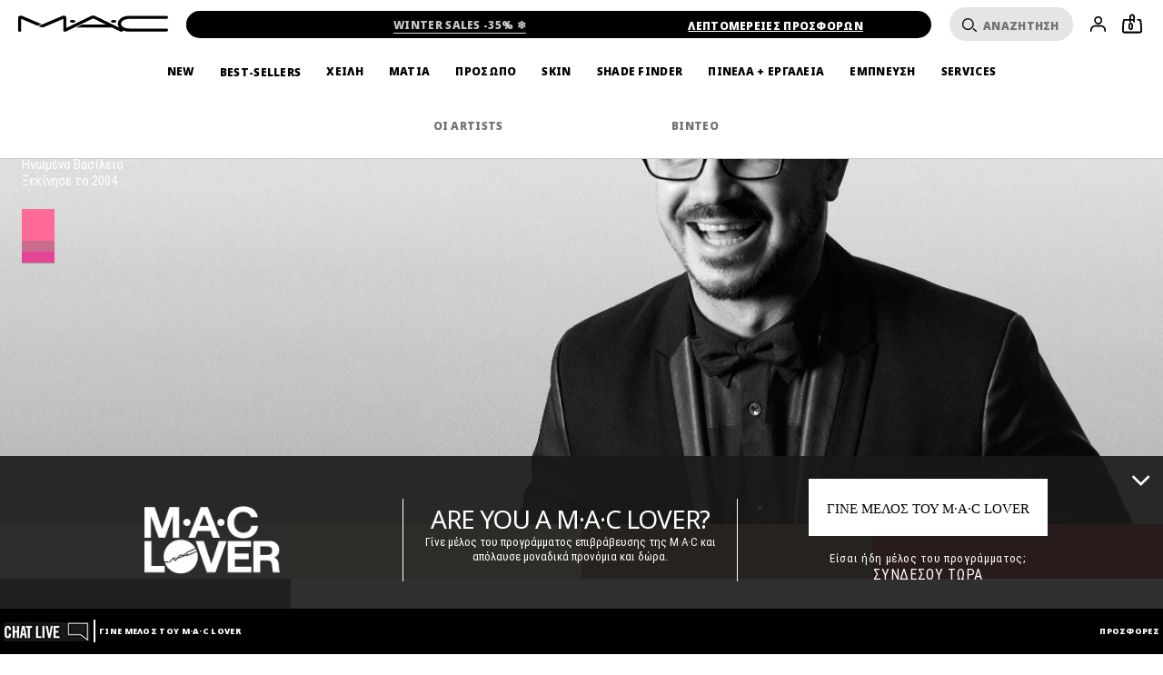

--- FILE ---
content_type: text/css
request_url: https://www.maccosmetics.gr/sites/maccosmetics/files/css/css_kXdqPPLfpZPQEs7nX3u5ER4BieI9jSejOGp4VA_TOAk2.css
body_size: 5859
content:
@keyframes spin{from{transform:rotate(0)}to{transform:rotate(360deg)}}@keyframes shimmer{0%{background-position:bottom right}100%{background-position:top left}}@keyframes shimmer-rtl{0%{background-position:bottom left}100%{background-position:top right}}@keyframes fade-in{0%{opacity:0}100%{opacity:1}}.responsive-font-220px{font-family:noto_regular,Helvetica,Arial,sans-serif}@media (min-width:769px){.responsive-font-220px{font-size:15.277vw}}@media (min-width:1441px){.responsive-font-220px{font-size:220px}}.responsive-font-220px .mantle-custom-text{font-size:inherit}.responsive-font-200px{font-family:noto_regular,Helvetica,Arial,sans-serif}@media (min-width:769px){.responsive-font-200px{font-size:13.888vw}}@media (min-width:1441px){.responsive-font-200px{font-size:200px}}.responsive-font-200px .mantle-custom-text{font-size:inherit}.responsive-font-175px{font-family:noto_regular,Helvetica,Arial,sans-serif}@media (min-width:769px){.responsive-font-175px{font-size:12.1527vw}}@media (min-width:1441px){.responsive-font-175px{font-size:175px}}.responsive-font-175px .mantle-custom-text{font-size:inherit}.responsive-font-140px{font-family:noto_regular,Helvetica,Arial,sans-serif}@media (min-width:769px){.responsive-font-140px{font-size:9.7222vw}}@media (min-width:1441px){.responsive-font-140px{font-size:140px}}.responsive-font-140px .mantle-custom-text{font-size:inherit}.responsive-font-132px{font-family:noto_regular,Helvetica,Arial,sans-serif}@media (min-width:769px){.responsive-font-132px{font-size:9.1666vw}}@media (min-width:1441px){.responsive-font-132px{font-size:132px}}.responsive-font-132px .mantle-custom-text{font-size:inherit}.responsive-font-120px{font-family:noto_regular,Helvetica,Arial,sans-serif}@media (min-width:769px){.responsive-font-120px{font-size:8.2vw}}@media (min-width:1441px){.responsive-font-120px{font-size:120px}}.responsive-font-120px .mantle-custom-text{font-size:inherit}.responsive-font-80px{font-family:noto_regular,Helvetica,Arial,sans-serif}@media (min-width:769px){.responsive-font-80px{font-size:5.551vw}}@media (min-width:1441px){.responsive-font-80px{font-size:80px}}.responsive-font-80px .mantle-custom-text{font-size:inherit}.responsive-font-60px{font-family:noto_regular,Helvetica,Arial,sans-serif}@media (min-width:769px){.responsive-font-60px{font-size:4.166vw}}@media (min-width:1441px){.responsive-font-60px{font-size:60px}}.responsive-font-60px .mantle-custom-text{font-size:inherit}.responsive-font-54px{font-family:noto_regular,Helvetica,Arial,sans-serif}@media (min-width:769px){.responsive-font-54px{font-size:3.75vw}}@media (min-width:1441px){.responsive-font-54px{font-size:54px}}.responsive-font-54px .mantle-custom-text{font-size:inherit}.responsive-font-50px{font-family:noto_regular,Helvetica,Arial,sans-serif}@media (min-width:769px){.responsive-font-50px{font-size:3.472vw}}@media (min-width:1441px){.responsive-font-50px{font-size:50px}}.responsive-font-50px .mantle-custom-text{font-size:inherit}.responsive-font-48px{font-family:noto_regular,Helvetica,Arial,sans-serif}@media (min-width:769px){.responsive-font-48px{font-size:3.33vw}}@media (min-width:1441px){.responsive-font-48px{font-size:48px}}.responsive-font-48px .mantle-custom-text{font-size:inherit}.responsive-font-24px{font-family:noto_regular,Helvetica,Arial,sans-serif}@media (min-width:769px){.responsive-font-24px{font-size:1.666vw}}@media (min-width:1441px){.responsive-font-24px{font-size:24px}}.responsive-font-24px .mantle-custom-text{font-size:inherit}strong{font-size:inherit;font-family:inherit}[data-text-casing=uppercase]{text-transform:uppercase}[data-text-casing=lowercase]{text-transform:lowercase}.product-foundation-vto{width:100%;text-align:center}.product-foundation-vto .tmp-product-name{width:100vw;position:absolute;top:0;left:-100%;text-transform:uppercase;font-weight:700;color:black;font-family:noto-black,Helvetica,Arial,sans-serif;font-size:18px;line-height:22px;text-align:left;height:auto;margin-bottom:0}.product-foundation-vto__shades-next,.product-foundation-vto__shades-prev{height:10%;top:14%}.product-foundation-vto__container{position:fixed;top:0;height:100%;left:0;z-index:9999;background-color:white;width:100%}.product-foundation-vto__container ul.shade-list-vto{display:block;font-size:0;width:100%;overflow-x:auto;overflow-y:hidden;white-space:nowrap;-ms-overflow-style:-ms-autohiding-scrollbar}.product-foundation-vto__container ul.shade-list-vto::-webkit-scrollbar{display:none}.product-foundation-vto__container ul.shade-list-vto li{margin:0;width:54px;height:80px;display:none;text-align:center;position:relative;color:white;font-size:13px;white-space:initial;overflow:hidden;font-weight:700}.product-foundation-vto__container ul.shade-list-vto li.active,.product-foundation-vto__container ul.shade-list-vto li.vto-filter{display:inline-block}.product-foundation-vto__container ul.shade-list-vto li.active.active .vto-filter-text,.product-foundation-vto__container ul.shade-list-vto li.vto-filter.active .vto-filter-text{display:none}.product-foundation-vto__container ul.shade-list-vto li.vto-filter .vto-filter-text{color:black;display:block;height:21px;width:45px;line-height:.9;float:left;font-size:8px;padding-left:7px;text-align:left;margin:4px 0;text-transform:uppercase;font-family:Helvetica,Arial,sans-serif}.product-foundation-vto__container ul.shade-list-vto li.best-match .star{background-image:url(/media/export/cms/foundation_tryon/star.png)}.product-foundation-vto__container ul.shade-list-vto li.best-match .vto-filter-text{width:61px}.product-foundation-vto__container ul.shade-list-vto li.best-match.active .star{background-image:none}.product-foundation-vto__container ul.shade-list-vto li .vto-filter-text{display:none;margin-top:5px;text-transform:capitalize;font-size:12px}.product-foundation-vto__container ul.shade-list-vto li.swatch--selected{border:1px solid transparent;position:absolute;z-index:10;width:43px;height:43px;left:-1px;top:-3px;line-height:42px;font-size:11px}.product-foundation-vto__container ul.shade-list-vto li.swatch--selected.selected{border:1px solid white}.product-foundation-vto__container ul.shade-list-vto .swatch__container{width:100%;height:54px;margin:0 auto}.product-foundation-vto__container ul.shade-list-vto .swatch__container .swatch--single{height:100%}.product-foundation-vto__container ul.shade-list-vto .marked{border:2px solid black}.product-foundation-vto__container ul.shade-list-vto .star{background-image:none;background-repeat:no-repeat;background-size:15px;background-position:88% 20%}.product-foundation-vto__container .product-shades-vto-next,.product-foundation-vto__container .product-shades-vto-prev{background-color:transparent;border:none;display:inline-block;color:white;position:absolute;width:10px;height:54px;line-height:100%;top:0;z-index:1000}.product-foundation-vto__container .product-shades-vto-prev{left:10px}.product-foundation-vto__container .product-shades-vto-next{right:10px}.product-foundation-vto__overlay{position:relative;height:100%}.product-foundation-vto__overlay-holder{position:absolute;top:14%;width:100%;text-align:center;color:white}.product-foundation-vto__overlay-image img{width:auto;height:auto}.product-foundation-vto__overlay-close{width:50px;height:50px;cursor:pointer;position:absolute;right:10px;top:10px;background-repeat:no-repeat;background-position:center center;background-size:38px 38px;background-image:url(/media/export/cms/foundation_tryon/btn-close.png)}.product-foundation-vto__guide-title,.product-foundation-vto__overlay-title{font-size:36px;margin:auto;letter-spacing:-.17px;line-height:35px;text-transform:uppercase;width:280px;font-family:noto-black,Helvetica,Arial,sans-serif}.product-foundation-vto__overlay-copy{font-size:16px;width:100%;margin:2% auto 9%;line-height:22px;font-family:Helvetica,Arial,sans-serif}.product-foundation-vto__guide{font-family:noto-black,Helvetica,Arial,sans-serif;text-decoration:underline;font-size:16px;line-height:24px;margin-bottom:28%}.product-foundation-vto__overlay-check .picker-checkbox{margin:1em auto;display:inline-block}.product-foundation-vto__overlay-button{padding:10px;height:100%;background-color:white;cursor:pointer;color:black;width:210px;margin:18% auto 0;text-align:center;text-transform:uppercase;font-size:20px;line-height:1px;height:54px;background-image:url(/media/export/cms/foundation_tryon/camera.png);background-repeat:no-repeat;background-position:40px;font-family:noto-black,Helvetica,Arial,sans-serif}.product-foundation-vto__overlay-button.disabled{color:#bfbfc3}.product-foundation-vto__overlay-guide{background-color:black;height:100%;width:100%;position:fixed;color:white;text-align:center}.product-foundation-vto__overlay-content{height:100%}.product-foundation-vto__guide-copy{font-family:Helvetica,Arial,sans-serif;font-size:16px;text-align:left;line-height:24px;margin:5% auto;width:280px}.product-foundation-vto__guide-title{margin:28% auto 10%}.product-foundation-vto__youcam-module{width:100%}@media (min-width:641px){.product-foundation-vto__youcam-module{max-width:560px;height:685px}.product-foundation-vto__youcam-module>div{margin:0 auto}}.product-foundation-vto__btn{padding:6px 9px 24px 42px;position:absolute;bottom:0;font-family:noto-black,Helvetica,Arial,sans-serif;text-transform:uppercase;height:20px;font-size:15px;left:0;right:0;margin:0 auto;width:fit-content;background-image:url(/media/export/cms/foundation_tryon/camera.png);background-repeat:no-repeat;background-size:20px;background-position:9px;z-index:100}.product-foundation-vto__btn.cta-vto{color:black;border:1px solid black;line-height:19px;background-color:white}.product-foundation-vto__btn-container{float:left;width:100%;height:100%;margin-bottom:-5px}.product-foundation-vto__btn-container .product-add-to-bag,.product-foundation-vto__btn-container .product-add-to-bag:hover{text-decoration:none}.product-foundation-vto__btn-container .see-all-foundation-shades,.product-foundation-vto__btn-container .see-my-perfect{position:absolute;top:0;text-transform:uppercase;font-size:11px;text-decoration:underline;right:0;display:none}.product-foundation-vto__btn-container .see-all-foundation-shades.active,.product-foundation-vto__btn-container .see-my-perfect.active{display:block}.product-foundation-vto__info-container{float:left;padding-left:8px;display:inline-block;line-height:.9}.product-foundation-vto__all-shades{position:absolute;right:7px;bottom:45px;font-family:noto-black,Helvetica,Arial,sans-serif;font-size:12px;line-height:24px}.product-foundation-vto__all-shades .see-all-foundation-shades,.product-foundation-vto__all-shades .see-my-perfect{text-transform:lowercase;text-decoration:underline;border-bottom:none}.product-foundation-vto__mobile-ctrl{visibility:hidden}.product-foundation-vto__mobile-ctrl .product-full__shades-next,.product-foundation-vto__mobile-ctrl .product-full__shades-prev{height:54px}.product-foundation-vto__mobile-ctrl .foundation-match-text{display:inline-block;float:left;width:50%;font-family:noto-black,Helvetica,Arial,sans-serif;text-transform:uppercase;font-size:15px;padding:5px 9px 0;color:white}.product-foundation-vto__mobile-ctrl .shade-name{display:inline-block;width:50%;font-size:37px;font-weight:700}.product-foundation-vto__mobile-ctrl li a{display:none}.product-foundation-vto__mobile-ctrl.active{position:absolute;bottom:0;width:100%;background:white;z-index:100;visibility:visible}.product-foundation-vto__mobile-ctrl.active .star{background-image:none}.product-foundation-vto__mobile-ctrl .container .product-match-header{font-size:13px;font-weight:700;text-transform:uppercase;visibility:hidden}.product-foundation-vto__mobile-ctrl .container .product-match-header.active{visibility:visible}.product-foundation-vto__mobile-ctrl .container .product-name,.product-foundation-vto__mobile-ctrl .container .product-subline{text-transform:uppercase;font-weight:700;color:black;font-family:noto-black,Helvetica,Arial,sans-serif;font-size:18px;line-height:22px;text-align:left;height:auto;margin-bottom:0}.product-foundation-vto__mobile-ctrl .container .product-full__price-text{width:auto;height:auto;line-height:1;margin:0;font-size:11px}.product-foundation-vto__mobile-ctrl .container .product-sub-heading{text-transform:uppercase;font-size:9px;width:100%;clear:both;text-align:left;letter-spacing:2px;margin-bottom:5px}.product-foundation-vto__mobile-ctrl .container .product-price{font-size:15px;display:inline-block;font-weight:700;font-family:noto-black,Helvetica,Arial,sans-serif;float:left;line-height:16px}.product-foundation-vto__mobile-ctrl .container .product-size{margin:-1px 0 0 6px;text-transform:uppercase;float:left}.product-foundation-vto__mobile-ctrl .container .shade-list-vto{width:100%}.product-foundation-vto__mobile-ctrl .container .current-shade{width:100%;font-family:noto-black,Helvetica,Arial,sans-serif;text-align:left}.product-foundation-vto__mobile-ctrl .container .current-shade .current-swatch{-webkit-border-radius:7.5px;-moz-border-radius:7.5px;-ms-border-radius:7.5px;-o-border-radius:7.5px;border-radius:7.5px;float:left;width:15px;height:15px;margin-right:5px}.product-foundation-vto__mobile-ctrl .container .current-shade span{font-size:18px;line-height:22px;width:140px;max-height:34px;overflow:hidden;font-family:noto-black,Helvetica,Arial,sans-serif}.product-foundation-vto__mobile-ctrl .container .product-full__add-button{width:100%;margin:0;height:36px;line-height:36px;font-size:11px}.no-scroll{position:fixed;max-width:100%}.device-mobile .vto-ios-browser-error #cboxClose{visibility:hidden}.device-mobile .vto-ios-browser-error .icon--remove::before{visibility:visible;font-size:20px;position:absolute;right:10px;top:10px}
@keyframes spin{from{transform:rotate(0)}to{transform:rotate(360deg)}}@keyframes shimmer{0%{background-position:bottom right}100%{background-position:top left}}@keyframes shimmer-rtl{0%{background-position:bottom left}100%{background-position:top right}}@keyframes fade-in{0%{opacity:0}100%{opacity:1}}.responsive-font-220px{font-family:noto_regular,Helvetica,Arial,sans-serif}@media (min-width:769px){.responsive-font-220px{font-size:15.277vw}}@media (min-width:1441px){.responsive-font-220px{font-size:220px}}.responsive-font-220px .mantle-custom-text{font-size:inherit}.responsive-font-200px{font-family:noto_regular,Helvetica,Arial,sans-serif}@media (min-width:769px){.responsive-font-200px{font-size:13.888vw}}@media (min-width:1441px){.responsive-font-200px{font-size:200px}}.responsive-font-200px .mantle-custom-text{font-size:inherit}.responsive-font-175px{font-family:noto_regular,Helvetica,Arial,sans-serif}@media (min-width:769px){.responsive-font-175px{font-size:12.1527vw}}@media (min-width:1441px){.responsive-font-175px{font-size:175px}}.responsive-font-175px .mantle-custom-text{font-size:inherit}.responsive-font-140px{font-family:noto_regular,Helvetica,Arial,sans-serif}@media (min-width:769px){.responsive-font-140px{font-size:9.7222vw}}@media (min-width:1441px){.responsive-font-140px{font-size:140px}}.responsive-font-140px .mantle-custom-text{font-size:inherit}.responsive-font-132px{font-family:noto_regular,Helvetica,Arial,sans-serif}@media (min-width:769px){.responsive-font-132px{font-size:9.1666vw}}@media (min-width:1441px){.responsive-font-132px{font-size:132px}}.responsive-font-132px .mantle-custom-text{font-size:inherit}.responsive-font-120px{font-family:noto_regular,Helvetica,Arial,sans-serif}@media (min-width:769px){.responsive-font-120px{font-size:8.2vw}}@media (min-width:1441px){.responsive-font-120px{font-size:120px}}.responsive-font-120px .mantle-custom-text{font-size:inherit}.responsive-font-80px{font-family:noto_regular,Helvetica,Arial,sans-serif}@media (min-width:769px){.responsive-font-80px{font-size:5.551vw}}@media (min-width:1441px){.responsive-font-80px{font-size:80px}}.responsive-font-80px .mantle-custom-text{font-size:inherit}.responsive-font-60px{font-family:noto_regular,Helvetica,Arial,sans-serif}@media (min-width:769px){.responsive-font-60px{font-size:4.166vw}}@media (min-width:1441px){.responsive-font-60px{font-size:60px}}.responsive-font-60px .mantle-custom-text{font-size:inherit}.responsive-font-54px{font-family:noto_regular,Helvetica,Arial,sans-serif}@media (min-width:769px){.responsive-font-54px{font-size:3.75vw}}@media (min-width:1441px){.responsive-font-54px{font-size:54px}}.responsive-font-54px .mantle-custom-text{font-size:inherit}.responsive-font-50px{font-family:noto_regular,Helvetica,Arial,sans-serif}@media (min-width:769px){.responsive-font-50px{font-size:3.472vw}}@media (min-width:1441px){.responsive-font-50px{font-size:50px}}.responsive-font-50px .mantle-custom-text{font-size:inherit}.responsive-font-48px{font-family:noto_regular,Helvetica,Arial,sans-serif}@media (min-width:769px){.responsive-font-48px{font-size:3.33vw}}@media (min-width:1441px){.responsive-font-48px{font-size:48px}}.responsive-font-48px .mantle-custom-text{font-size:inherit}.responsive-font-24px{font-family:noto_regular,Helvetica,Arial,sans-serif}@media (min-width:769px){.responsive-font-24px{font-size:1.666vw}}@media (min-width:1441px){.responsive-font-24px{font-size:24px}}.responsive-font-24px .mantle-custom-text{font-size:inherit}strong{font-size:inherit;font-family:inherit}[data-text-casing=uppercase]{text-transform:uppercase}[data-text-casing=lowercase]{text-transform:lowercase}.loading-text-effect{width:100%;height:100%;position:absolute;top:0;left:0;display:flex;justify-content:left;align-items:center}.loading-text-effect span{filter:blur(0);color:black}@keyframes blur-text{0%{filter:blur(0)}100%{filter:blur(4px)}}.loading-effect-active{position:relative}.loading-spinner{position:absolute;top:0;left:0;width:100%;height:100%;z-index:999;background:white url(/media/images/ajax-loading.gif) no-repeat center center;text-align:center;opacity:0;-webkit-transition:opacity 3s ease-in-out;-moz-transition:opacity 3s ease-in-out;-ms-transition:opacity 3s ease-in-out;-o-transition:opacity 3s ease-in-out;transition:opacity 3s ease-in-out}.loading-spinner.fade-in{opacity:.8}.loading-spinner:before{content:'';display:inline-block;margin-right:-.25em;height:100%;vertical-align:middle}
@keyframes elc-shimmer{0%{background-position:bottom right}100%{background-position:top left}}@keyframes elc-shimmer-rtl{0%{background-position:bottom left}100%{background-position:top right}}@keyframes fade-in{0%{opacity:0}100%{opacity:1}}@keyframes skeleton-loading-pulse{0%{opacity:.6}50%{opacity:1}100%{opacity:.6}}.elc-product-brief-wrapper{animation:fade-in .5s ease-out forwards;opacity:0}.sd-product-grid{position:relative}.sd-product-grid [data-component=product-grid]{height:100%;width:100%;opacity:0;overflow-y:hidden;pointer-events:none;position:absolute;visibility:hidden}.sd-product-grid [data-component=product-grid].sd-mounted{animation:fade-in .25s ease-in-out forwards;height:auto;overflow-y:visible;pointer-events:all;position:relative;visibility:visible}.sd-product-grid [data-component=product-grid].sd-mounted .elc-product-carousel-slider-view,.sd-product-grid [data-component=product-grid].sd-mounted .slick-slider{width:100%}.sd-product-grid [data-component=product-grid].sd-mounted.sd-transition{position:absolute;width:100%;right:0;left:0}.sd-product-grid [data-component=product-grid].sd-mounted.sd-transition~.sd-mount-skeleton{position:relative}.sd-product-grid [data-component=product-grid].sd-mounted~.sd-mount-skeleton{position:absolute}.field-elc-mpp-content .sd-product-grid [data-component=product-grid]:not(.sd-mounted) .elc-product-images-wrapper:not(.lazyloaded){animation:elc-shimmer 1.5s 60 ease-in-out;backface-visibility:hidden;background:#f6f7f8 linear-gradient(-45deg,#f6f7f8 0,#f6f7f8 40%,#edeef1 50%,#f6f7f8 60%,#f6f7f8 100%);background-size:250% 250%;perspective:1000px;transform:rotateZ(360deg);will-change:transform}[dir=rtl] .field-elc-mpp-content .sd-product-grid [data-component=product-grid]:not(.sd-mounted) .elc-product-images-wrapper:not(.lazyloaded){animation:elc-shimmer-rtl 1.5s 60 ease-in-out;backface-visibility:hidden;background:#f6f7f8 linear-gradient(45deg,#f6f7f8 0,#f6f7f8 40%,#edeef1 50%,#f6f7f8 60%,#f6f7f8 100%);background-size:250% 250%;perspective:1000px;transform:rotateZ(360deg);will-change:transform}.field-elc-mpp-content .sd-product-grid .elc-check-visibility .elc-product-images-wrapper{animation:none}.sd-mount-skeleton{position:relative}.sd-mount-skeleton .skeleton-bar,.sd-mount-skeleton .skeleton-box{animation:elc-shimmer 1.5s 60 ease-in-out;backface-visibility:hidden;background:#f6f7f8 linear-gradient(-45deg,#f6f7f8 0,#f6f7f8 40%,#edeef1 50%,#f6f7f8 60%,#f6f7f8 100%);background-size:250% 250%;perspective:1000px;transform:rotateZ(360deg);will-change:transform}[dir=rtl] .sd-mount-skeleton .skeleton-bar,[dir=rtl] .sd-mount-skeleton .skeleton-box{animation:elc-shimmer-rtl 1.5s 60 ease-in-out;backface-visibility:hidden;background:#f6f7f8 linear-gradient(45deg,#f6f7f8 0,#f6f7f8 40%,#edeef1 50%,#f6f7f8 60%,#f6f7f8 100%);background-size:250% 250%;perspective:1000px;transform:rotateZ(360deg);will-change:transform}.sd-mount-skeleton .skeleton-box{padding-top:100%}.sd-mount-skeleton .skeleton-bar{height:30px}.sd-mount-skeleton .skeleton-bar--10{width:10%}.sd-mount-skeleton .skeleton-bar--top-10{margin-top:10px}.sd-mount-skeleton .skeleton-bar--20{width:20%}.sd-mount-skeleton .skeleton-bar--top-20{margin-top:20px}.sd-mount-skeleton .skeleton-bar--30{width:30%}.sd-mount-skeleton .skeleton-bar--top-30{margin-top:30px}.sd-mount-skeleton .skeleton-bar--40{width:40%}.sd-mount-skeleton .skeleton-bar--top-40{margin-top:40px}.sd-mount-skeleton .skeleton-bar--50{width:50%}.sd-mount-skeleton .skeleton-bar--top-50{margin-top:50px}.sd-mount-skeleton .skeleton-bar--60{width:60%}.sd-mount-skeleton .skeleton-bar--top-60{margin-top:60px}.sd-mount-skeleton .skeleton-bar--70{width:70%}.sd-mount-skeleton .skeleton-bar--top-70{margin-top:70px}.sd-mount-skeleton .skeleton-bar--80{width:80%}.sd-mount-skeleton .skeleton-bar--top-80{margin-top:80px}.sd-mount-skeleton .skeleton-bar--90{width:90%}.sd-mount-skeleton .skeleton-bar--top-90{margin-top:90px}.sd-mount-skeleton .skeleton-bar--100{width:100%}.sd-mount-skeleton .skeleton-bar--top-100{margin-top:100px}.sd-grid-skeleton{display:flex;flex-direction:column;padding:0 16px}.sd-grid-skeleton .sd-grid-skeleton-filters{display:flex;flex-direction:row-reverse;justify-content:space-between;padding:20px 16px 10px}.sd-grid-skeleton .sd-grid-skeleton-filters .skeleton-bar{height:40px;max-width:230px}.sd-grid-skeleton-items{display:grid;grid-template-columns:repeat(auto-fill,minmax(100%,1fr));grid-auto-flow:dense;gap:0;margin-top:20px;width:100%}.sd-grid-skeleton-items.skeleton-desktop-1,.sd-grid-skeleton-items.skeleton-extralargescreen-1,.sd-grid-skeleton-items.skeleton-largescreen-1,.sd-grid-skeleton-items.skeleton-mobile-1{grid-template-columns:repeat(auto-fill,minmax(100%,1fr))}.sd-grid-skeleton-items.skeleton-desktop-1.is-slider .skeleton-item,.sd-grid-skeleton-items.skeleton-extralargescreen-1.is-slider .skeleton-item,.sd-grid-skeleton-items.skeleton-largescreen-1.is-slider .skeleton-item,.sd-grid-skeleton-items.skeleton-mobile-1.is-slider .skeleton-item{display:none}.sd-grid-skeleton-items.skeleton-desktop-1.is-slider .skeleton-item:nth-of-type(-n+1),.sd-grid-skeleton-items.skeleton-extralargescreen-1.is-slider .skeleton-item:nth-of-type(-n+1),.sd-grid-skeleton-items.skeleton-largescreen-1.is-slider .skeleton-item:nth-of-type(-n+1),.sd-grid-skeleton-items.skeleton-mobile-1.is-slider .skeleton-item:nth-of-type(-n+1){display:block}.sd-grid-skeleton-items.skeleton-mobile-2{grid-template-columns:repeat(auto-fill,minmax(50%,1fr))}.sd-grid-skeleton-items.skeleton-mobile-2.is-slider .skeleton-item{display:none}.sd-grid-skeleton-items.skeleton-mobile-2.is-slider .skeleton-item:nth-of-type(-n+2){display:block}@media (min-width:768px){.sd-grid-skeleton-items.skeleton-desktop-2{grid-template-columns:repeat(auto-fill,minmax(50%,1fr))}.sd-grid-skeleton-items.skeleton-desktop-2.is-slider .skeleton-item{display:none}.sd-grid-skeleton-items.skeleton-desktop-2.is-slider .skeleton-item:nth-of-type(-n+2){display:block}}@media (min-width:1024px){.sd-grid-skeleton-items.skeleton-largescreen-2{grid-template-columns:repeat(auto-fill,minmax(50%,1fr))}.sd-grid-skeleton-items.skeleton-largescreen-2.is-slider .skeleton-item{display:none}.sd-grid-skeleton-items.skeleton-largescreen-2.is-slider .skeleton-item:nth-of-type(-n+2){display:block}}@media (min-width:1200px){.sd-grid-skeleton-items.skeleton-extralargescreen-2{grid-template-columns:repeat(auto-fill,minmax(50%,1fr))}.sd-grid-skeleton-items.skeleton-extralargescreen-2.is-slider .skeleton-item{display:none}.sd-grid-skeleton-items.skeleton-extralargescreen-2.is-slider .skeleton-item:nth-of-type(-n+2){display:block}}.sd-grid-skeleton-items.skeleton-mobile-3{grid-template-columns:repeat(auto-fill,minmax(33.33333%,1fr))}.sd-grid-skeleton-items.skeleton-mobile-3.is-slider .skeleton-item{display:none}.sd-grid-skeleton-items.skeleton-mobile-3.is-slider .skeleton-item:nth-of-type(-n+3){display:block}@media (min-width:768px){.sd-grid-skeleton-items.skeleton-desktop-3{grid-template-columns:repeat(auto-fill,minmax(33.33333%,1fr))}.sd-grid-skeleton-items.skeleton-desktop-3.is-slider .skeleton-item{display:none}.sd-grid-skeleton-items.skeleton-desktop-3.is-slider .skeleton-item:nth-of-type(-n+3){display:block}}@media (min-width:1024px){.sd-grid-skeleton-items.skeleton-largescreen-3{grid-template-columns:repeat(auto-fill,minmax(33.33333%,1fr))}.sd-grid-skeleton-items.skeleton-largescreen-3.is-slider .skeleton-item{display:none}.sd-grid-skeleton-items.skeleton-largescreen-3.is-slider .skeleton-item:nth-of-type(-n+3){display:block}}@media (min-width:1200px){.sd-grid-skeleton-items.skeleton-extralargescreen-3{grid-template-columns:repeat(auto-fill,minmax(33.33333%,1fr))}.sd-grid-skeleton-items.skeleton-extralargescreen-3.is-slider .skeleton-item{display:none}.sd-grid-skeleton-items.skeleton-extralargescreen-3.is-slider .skeleton-item:nth-of-type(-n+3){display:block}}.sd-grid-skeleton-items.skeleton-mobile-4{grid-template-columns:repeat(auto-fill,minmax(25%,1fr))}.sd-grid-skeleton-items.skeleton-mobile-4.is-slider .skeleton-item{display:none}.sd-grid-skeleton-items.skeleton-mobile-4.is-slider .skeleton-item:nth-of-type(-n+4){display:block}@media (min-width:768px){.sd-grid-skeleton-items.skeleton-desktop-4{grid-template-columns:repeat(auto-fill,minmax(25%,1fr))}.sd-grid-skeleton-items.skeleton-desktop-4.is-slider .skeleton-item{display:none}.sd-grid-skeleton-items.skeleton-desktop-4.is-slider .skeleton-item:nth-of-type(-n+4){display:block}}@media (min-width:1024px){.sd-grid-skeleton-items.skeleton-largescreen-4{grid-template-columns:repeat(auto-fill,minmax(25%,1fr))}.sd-grid-skeleton-items.skeleton-largescreen-4.is-slider .skeleton-item{display:none}.sd-grid-skeleton-items.skeleton-largescreen-4.is-slider .skeleton-item:nth-of-type(-n+4){display:block}}@media (min-width:1200px){.sd-grid-skeleton-items.skeleton-extralargescreen-4{grid-template-columns:repeat(auto-fill,minmax(25%,1fr))}.sd-grid-skeleton-items.skeleton-extralargescreen-4.is-slider .skeleton-item{display:none}.sd-grid-skeleton-items.skeleton-extralargescreen-4.is-slider .skeleton-item:nth-of-type(-n+4){display:block}}.sd-grid-skeleton-items.skeleton-mobile-5{grid-template-columns:repeat(auto-fill,minmax(20%,1fr))}.sd-grid-skeleton-items.skeleton-mobile-5.is-slider .skeleton-item{display:none}.sd-grid-skeleton-items.skeleton-mobile-5.is-slider .skeleton-item:nth-of-type(-n+5){display:block}@media (min-width:768px){.sd-grid-skeleton-items.skeleton-desktop-5{grid-template-columns:repeat(auto-fill,minmax(20%,1fr))}.sd-grid-skeleton-items.skeleton-desktop-5.is-slider .skeleton-item{display:none}.sd-grid-skeleton-items.skeleton-desktop-5.is-slider .skeleton-item:nth-of-type(-n+5){display:block}}@media (min-width:1024px){.sd-grid-skeleton-items.skeleton-largescreen-5{grid-template-columns:repeat(auto-fill,minmax(20%,1fr))}.sd-grid-skeleton-items.skeleton-largescreen-5.is-slider .skeleton-item{display:none}.sd-grid-skeleton-items.skeleton-largescreen-5.is-slider .skeleton-item:nth-of-type(-n+5){display:block}}@media (min-width:1200px){.sd-grid-skeleton-items.skeleton-extralargescreen-5{grid-template-columns:repeat(auto-fill,minmax(20%,1fr))}.sd-grid-skeleton-items.skeleton-extralargescreen-5.is-slider .skeleton-item{display:none}.sd-grid-skeleton-items.skeleton-extralargescreen-5.is-slider .skeleton-item:nth-of-type(-n+5){display:block}}.sd-grid-skeleton-items.skeleton-mobile-6{grid-template-columns:repeat(auto-fill,minmax(16.66667%,1fr))}.sd-grid-skeleton-items.skeleton-mobile-6.is-slider .skeleton-item{display:none}.sd-grid-skeleton-items.skeleton-mobile-6.is-slider .skeleton-item:nth-of-type(-n+6){display:block}@media (min-width:768px){.sd-grid-skeleton-items.skeleton-desktop-6{grid-template-columns:repeat(auto-fill,minmax(16.66667%,1fr))}.sd-grid-skeleton-items.skeleton-desktop-6.is-slider .skeleton-item{display:none}.sd-grid-skeleton-items.skeleton-desktop-6.is-slider .skeleton-item:nth-of-type(-n+6){display:block}}@media (min-width:1024px){.sd-grid-skeleton-items.skeleton-largescreen-6{grid-template-columns:repeat(auto-fill,minmax(16.66667%,1fr))}.sd-grid-skeleton-items.skeleton-largescreen-6.is-slider .skeleton-item{display:none}.sd-grid-skeleton-items.skeleton-largescreen-6.is-slider .skeleton-item:nth-of-type(-n+6){display:block}}@media (min-width:1200px){.sd-grid-skeleton-items.skeleton-extralargescreen-6{grid-template-columns:repeat(auto-fill,minmax(16.66667%,1fr))}.sd-grid-skeleton-items.skeleton-extralargescreen-6.is-slider .skeleton-item{display:none}.sd-grid-skeleton-items.skeleton-extralargescreen-6.is-slider .skeleton-item:nth-of-type(-n+6){display:block}}.sd-grid-skeleton-items.skeleton-mobile-7{grid-template-columns:repeat(auto-fill,minmax(14.28571%,1fr))}.sd-grid-skeleton-items.skeleton-mobile-7.is-slider .skeleton-item{display:none}.sd-grid-skeleton-items.skeleton-mobile-7.is-slider .skeleton-item:nth-of-type(-n+7){display:block}@media (min-width:768px){.sd-grid-skeleton-items.skeleton-desktop-7{grid-template-columns:repeat(auto-fill,minmax(14.28571%,1fr))}.sd-grid-skeleton-items.skeleton-desktop-7.is-slider .skeleton-item{display:none}.sd-grid-skeleton-items.skeleton-desktop-7.is-slider .skeleton-item:nth-of-type(-n+7){display:block}}@media (min-width:1024px){.sd-grid-skeleton-items.skeleton-largescreen-7{grid-template-columns:repeat(auto-fill,minmax(14.28571%,1fr))}.sd-grid-skeleton-items.skeleton-largescreen-7.is-slider .skeleton-item{display:none}.sd-grid-skeleton-items.skeleton-largescreen-7.is-slider .skeleton-item:nth-of-type(-n+7){display:block}}@media (min-width:1200px){.sd-grid-skeleton-items.skeleton-extralargescreen-7{grid-template-columns:repeat(auto-fill,minmax(14.28571%,1fr))}.sd-grid-skeleton-items.skeleton-extralargescreen-7.is-slider .skeleton-item{display:none}.sd-grid-skeleton-items.skeleton-extralargescreen-7.is-slider .skeleton-item:nth-of-type(-n+7){display:block}}.sd-grid-skeleton-items.skeleton-mobile-8{grid-template-columns:repeat(auto-fill,minmax(12.5%,1fr))}.sd-grid-skeleton-items.skeleton-mobile-8.is-slider .skeleton-item{display:none}.sd-grid-skeleton-items.skeleton-mobile-8.is-slider .skeleton-item:nth-of-type(-n+8){display:block}@media (min-width:768px){.sd-grid-skeleton-items.skeleton-desktop-8{grid-template-columns:repeat(auto-fill,minmax(12.5%,1fr))}.sd-grid-skeleton-items.skeleton-desktop-8.is-slider .skeleton-item{display:none}.sd-grid-skeleton-items.skeleton-desktop-8.is-slider .skeleton-item:nth-of-type(-n+8){display:block}}@media (min-width:1024px){.sd-grid-skeleton-items.skeleton-largescreen-8{grid-template-columns:repeat(auto-fill,minmax(12.5%,1fr))}.sd-grid-skeleton-items.skeleton-largescreen-8.is-slider .skeleton-item{display:none}.sd-grid-skeleton-items.skeleton-largescreen-8.is-slider .skeleton-item:nth-of-type(-n+8){display:block}}@media (min-width:1200px){.sd-grid-skeleton-items.skeleton-extralargescreen-8{grid-template-columns:repeat(auto-fill,minmax(12.5%,1fr))}.sd-grid-skeleton-items.skeleton-extralargescreen-8.is-slider .skeleton-item{display:none}.sd-grid-skeleton-items.skeleton-extralargescreen-8.is-slider .skeleton-item:nth-of-type(-n+8){display:block}}.sd-grid-skeleton .skeleton-item{width:100%;padding:16px 16px 60px;grid-column-end:span 1;grid-row-end:span 1}@media (min-width:768px){.sd-grid-skeleton .skeleton-item.is-featured{grid-column-end:span 2;grid-row-end:span 2}}.sd-grid-skeleton .skeleton-details{display:flex;flex-direction:column;justify-content:center;align-items:center}.sd-grid-skeleton .elc-product-rating-wrapper{display:flex}.sd-grid-skeleton .elc-stars-wrapper{margin:0;display:inline-block;position:relative;padding:0;user-select:none;font-size:24px;font-weight:700;height:14px}.sd-grid-skeleton .elc-stars-simplified,.sd-grid-skeleton .elc-stars-simplified-stars{display:inline-block;margin-inline-end:8px}.sd-grid-skeleton .elc-rating{display:flex;align-items:end;line-height:0}.sd-grid-skeleton .elc-rating-reviews{display:inline-block;margin:0 8px;vertical-align:middle}.sd-product-spp [data-component=product-full]{height:0;opacity:0;overflow-y:hidden;pointer-events:none;visibility:hidden}.sd-product-spp [data-component=product-full].sd-mounted{animation:fade-in .25s ease-in-out forwards;height:auto;overflow-y:visible;pointer-events:all;visibility:visible}.sd-full-skeleton{display:flex;justify-content:center}.sd-full-skeleton .skeleton-full{align-items:flex-start;display:flex;flex-direction:column;flex-wrap:wrap;width:100%}@media (min-width:768px){.sd-full-skeleton .skeleton-full{flex-direction:row}}.sd-full-skeleton .skeleton-column--image{margin:0 auto}@media (min-width:768px){.sd-full-skeleton .skeleton-column--image{padding:0 8px}}.sd-full-skeleton .skeleton-column--details{display:flex;flex-direction:column;align-items:flex-start;padding:0 8px;width:100%}@media (min-width:768px){.sd-full-skeleton .skeleton-column--details{width:40%}}.sd-full-skeleton .skeleton-image-wrapper{margin:0 auto}.sd-full-skeleton .skeleton-image-wrapper .elc-img{filter:blur(5px);height:auto}.sd-product-spp__product-full{position:relative}.sd-product-spp__product-full [data-component=product-full]{height:100%;width:100%;opacity:0;overflow-y:hidden;pointer-events:none;position:absolute;visibility:hidden}.sd-product-spp__product-full [data-component=product-full].sd-mounted{animation:fade-in .25s ease-in-out forwards;height:auto;overflow-y:visible;pointer-events:all;position:relative;visibility:visible}.sd-product-spp__product-full [data-component=product-full].sd-mounted .elc-product-carousel-slider-view,.sd-product-spp__product-full [data-component=product-full].sd-mounted .slick-slider{width:100%}.sd-product-spp__product-full [data-component=product-full].sd-mounted.sd-transition{position:absolute;width:100%;right:0;left:0}.sd-product-spp__product-full [data-component=product-full].sd-mounted.sd-transition~.sd-mount-skeleton{position:relative}.sd-product-spp__product-full [data-component=product-full].sd-mounted~.sd-mount-skeleton{position:absolute}
.contextual-links-region{outline:none;position:relative;}.contextual-links-region-active{outline:#999 dashed 1px;}div.contextual-links-wrapper{display:none;font-size:90%;position:absolute;right:5px;top:2px;z-index:999;}html.js div.contextual-links-wrapper{display:block;}a.contextual-links-trigger{background:transparent url(/modules/contextual/images/gear-select.png) no-repeat 2px 0;border:1px solid transparent;display:none;height:18px;margin:0;padding:0 2px;outline:none;text-indent:34px;width:28px;overflow:hidden;-khtml-border-radius:4px;-moz-border-radius:4px;-webkit-border-radius:4px;border-radius:4px;}a.contextual-links-trigger:hover,div.contextual-links-active a.contextual-links-trigger{background-position:2px -18px;}div.contextual-links-active a.contextual-links-trigger{background-color:#fff;border-color:#ccc;border-bottom:none;position:relative;z-index:1;-moz-border-radius:4px 4px 0 0;-webkit-border-bottom-left-radius:0;-webkit-border-bottom-right-radius:0;border-radius:4px 4px 0 0;}div.contextual-links-wrapper ul.contextual-links{background-color:#fff;border:1px solid #ccc;display:none;margin:0;padding:0.25em 0;position:absolute;right:0;text-align:left;top:18px;white-space:nowrap;-moz-border-radius:4px 0 4px 4px;-webkit-border-bottom-left-radius:4px;-webkit-border-bottom-right-radius:4px;-webkit-border-top-right-radius:0;-webkit-border-top-left-radius:4px;border-radius:4px 0 4px 4px;}a.contextual-links-trigger-active,div.contextual-links-active a.contextual-links-trigger,div.contextual-links-active ul.contextual-links{display:block;}ul.contextual-links li{line-height:100%;list-style:none;list-style-image:none;margin:0;padding:0;}div.contextual-links-wrapper a{text-decoration:none;}ul.contextual-links li a{color:#333 !important;display:block;margin:0.25em 0;padding:0.25em 1em 0.25em 0.5em;}ul.contextual-links li a:hover{background-color:#bfdcee;}
body.is-retailer .elc-add-to-bag-button{visibility:hidden}
@keyframes spin{from{transform:rotate(0)}to{transform:rotate(360deg)}}@keyframes shimmer{0%{background-position:bottom right}100%{background-position:top left}}@keyframes shimmer-rtl{0%{background-position:bottom left}100%{background-position:top right}}@keyframes fade-in{0%{opacity:0}100%{opacity:1}}.responsive-font-220px{font-family:noto_regular,Helvetica,Arial,sans-serif}@media (min-width:769px){.responsive-font-220px{font-size:15.277vw}}@media (min-width:1441px){.responsive-font-220px{font-size:220px}}.responsive-font-220px .mantle-custom-text{font-size:inherit}.responsive-font-200px{font-family:noto_regular,Helvetica,Arial,sans-serif}@media (min-width:769px){.responsive-font-200px{font-size:13.888vw}}@media (min-width:1441px){.responsive-font-200px{font-size:200px}}.responsive-font-200px .mantle-custom-text{font-size:inherit}.responsive-font-175px{font-family:noto_regular,Helvetica,Arial,sans-serif}@media (min-width:769px){.responsive-font-175px{font-size:12.1527vw}}@media (min-width:1441px){.responsive-font-175px{font-size:175px}}.responsive-font-175px .mantle-custom-text{font-size:inherit}.responsive-font-140px{font-family:noto_regular,Helvetica,Arial,sans-serif}@media (min-width:769px){.responsive-font-140px{font-size:9.7222vw}}@media (min-width:1441px){.responsive-font-140px{font-size:140px}}.responsive-font-140px .mantle-custom-text{font-size:inherit}.responsive-font-132px{font-family:noto_regular,Helvetica,Arial,sans-serif}@media (min-width:769px){.responsive-font-132px{font-size:9.1666vw}}@media (min-width:1441px){.responsive-font-132px{font-size:132px}}.responsive-font-132px .mantle-custom-text{font-size:inherit}.responsive-font-120px{font-family:noto_regular,Helvetica,Arial,sans-serif}@media (min-width:769px){.responsive-font-120px{font-size:8.2vw}}@media (min-width:1441px){.responsive-font-120px{font-size:120px}}.responsive-font-120px .mantle-custom-text{font-size:inherit}.responsive-font-80px{font-family:noto_regular,Helvetica,Arial,sans-serif}@media (min-width:769px){.responsive-font-80px{font-size:5.551vw}}@media (min-width:1441px){.responsive-font-80px{font-size:80px}}.responsive-font-80px .mantle-custom-text{font-size:inherit}.responsive-font-60px{font-family:noto_regular,Helvetica,Arial,sans-serif}@media (min-width:769px){.responsive-font-60px{font-size:4.166vw}}@media (min-width:1441px){.responsive-font-60px{font-size:60px}}.responsive-font-60px .mantle-custom-text{font-size:inherit}.responsive-font-54px{font-family:noto_regular,Helvetica,Arial,sans-serif}@media (min-width:769px){.responsive-font-54px{font-size:3.75vw}}@media (min-width:1441px){.responsive-font-54px{font-size:54px}}.responsive-font-54px .mantle-custom-text{font-size:inherit}.responsive-font-50px{font-family:noto_regular,Helvetica,Arial,sans-serif}@media (min-width:769px){.responsive-font-50px{font-size:3.472vw}}@media (min-width:1441px){.responsive-font-50px{font-size:50px}}.responsive-font-50px .mantle-custom-text{font-size:inherit}.responsive-font-48px{font-family:noto_regular,Helvetica,Arial,sans-serif}@media (min-width:769px){.responsive-font-48px{font-size:3.33vw}}@media (min-width:1441px){.responsive-font-48px{font-size:48px}}.responsive-font-48px .mantle-custom-text{font-size:inherit}.responsive-font-24px{font-family:noto_regular,Helvetica,Arial,sans-serif}@media (min-width:769px){.responsive-font-24px{font-size:1.666vw}}@media (min-width:1441px){.responsive-font-24px{font-size:24px}}.responsive-font-24px .mantle-custom-text{font-size:inherit}strong{font-size:inherit;font-family:inherit}[data-text-casing=uppercase]{text-transform:uppercase}[data-text-casing=lowercase]{text-transform:lowercase}.elc-responsive-modal-mask{background-color:rgba(25,25,25,.9)}.elc-responsive-modal-mask .elc-product-notify-me-confirmation-wrapper,.elc-responsive-modal-mask .elc-product-notify-me-pop-up-wrapper{top:50%;left:50%;right:auto;transform:translate(-50%,-50%);align-self:center;height:auto;padding:20px 0 0}.elc-responsive-modal-mask .elc-product-notify-me-confirmation-wrapper:after,.elc-responsive-modal-mask .elc-product-notify-me-pop-up-wrapper:after{content:unset}.elc-responsive-modal-mask .elc-product-notify-me-pop-up-close-button{background:white;align-self:flex-end;position:absolute;margin:10px 20px}.elc-responsive-modal-mask .elc-product-notify-me-pop-up-close-button .elc-remove-icon{background:black}.elc-responsive-modal-mask .elc-product-notify-me-content{padding:10px 20px;display:flex;flex-wrap:wrap}.elc-responsive-modal-mask .elc-product-notify-me-description-label,.elc-responsive-modal-mask .elc-product-notify-me-title-label{width:100%;text-align:left}.elc-responsive-modal-mask .elc-product-notify-me-title-label{font-family:noto-black,Helvetica,Arial,sans-serif;font-size:20px;font-weight:700;line-height:1.2;letter-spacing:0;padding-right:20px;order:1}@media (min-width:769px){.elc-responsive-modal-mask .elc-product-notify-me-title-label{font-size:24px;line-height:1.25}}.elc-responsive-modal-mask .elc-product-notify-me-description-label{font-family:noto_regular,Helvetica,Arial,sans-serif;font-size:16px;font-style:normal;font-weight:400;letter-spacing:0;line-height:1.5;order:2}.elc-responsive-modal-mask .elc-product-notify-me-confirmation-continue-button,.elc-responsive-modal-mask .elc-product-notify-me-submit-button{font-family:noto-black,Helvetica,Arial,sans-serif;font-size:12px;font-style:normal;font-weight:700;letter-spacing:.30000001192092896px;line-height:1.16667;border-radius:100px;display:inline-block;height:45px;line-height:45px;padding:0 20px;border-width:1px;border-style:solid;text-decoration:none;width:auto;margin-left:auto;margin-top:20px;order:3}.elc-responsive-modal-mask .elc-product-notify-me-confirmation-continue-button:not(.mantle-cta--custom-textcolor),.elc-responsive-modal-mask .elc-product-notify-me-submit-button:not(.mantle-cta--custom-textcolor){color:#f9f9f9}.elc-responsive-modal-mask .elc-product-notify-me-confirmation-continue-button:not(.mantle-cta--custom-textcolor):active,.elc-responsive-modal-mask .elc-product-notify-me-confirmation-continue-button:not(.mantle-cta--custom-textcolor):hover,.elc-responsive-modal-mask .elc-product-notify-me-confirmation-continue-button:not(.mantle-cta--custom-textcolor):visited,.elc-responsive-modal-mask .elc-product-notify-me-submit-button:not(.mantle-cta--custom-textcolor):active,.elc-responsive-modal-mask .elc-product-notify-me-submit-button:not(.mantle-cta--custom-textcolor):hover,.elc-responsive-modal-mask .elc-product-notify-me-submit-button:not(.mantle-cta--custom-textcolor):visited{color:#f9f9f9}.elc-responsive-modal-mask .elc-product-notify-me-confirmation-continue-button:not(.mantle-cta--custom-bordercolor),.elc-responsive-modal-mask .elc-product-notify-me-submit-button:not(.mantle-cta--custom-bordercolor){border:1px solid #000}.elc-responsive-modal-mask .elc-product-notify-me-confirmation-continue-button:not(.mantle-cta--custom-bordercolor):active,.elc-responsive-modal-mask .elc-product-notify-me-confirmation-continue-button:not(.mantle-cta--custom-bordercolor):hover,.elc-responsive-modal-mask .elc-product-notify-me-confirmation-continue-button:not(.mantle-cta--custom-bordercolor):visited,.elc-responsive-modal-mask .elc-product-notify-me-submit-button:not(.mantle-cta--custom-bordercolor):active,.elc-responsive-modal-mask .elc-product-notify-me-submit-button:not(.mantle-cta--custom-bordercolor):hover,.elc-responsive-modal-mask .elc-product-notify-me-submit-button:not(.mantle-cta--custom-bordercolor):visited{border-bottom-color:#000}.elc-responsive-modal-mask .elc-product-notify-me-confirmation-continue-button:not(.mantle-cta--custom-bgcolor),.elc-responsive-modal-mask .elc-product-notify-me-submit-button:not(.mantle-cta--custom-bgcolor){background-color:#000}.elc-responsive-modal-mask .elc-product-notify-me-form-wrapper{margin:20px 0 0;width:auto;flex:1;margin-right:20px;order:3}.elc-responsive-modal-mask .elc-product-notify-me-notice-wrapper{order:4;width:100%}.elc-responsive-modal-mask .elc-product-notify-me-notice-wrapper .elc-checkbox{margin-top:-8px}.elc-responsive-modal-mask .elc-product-notify-me-notice-wrapper .elc-product-notify-me-gdpr-notice-label{margin-top:3px}.elc-responsive-modal-mask .elc-product-notify-me-info{order:5;width:100%;padding-top:20px}.elc-responsive-modal-mask .elc-product-notify-me-info-button{background-color:transparent;padding:0 5px 0 0}.elc-responsive-modal-mask .elc-product-notify-me-info-button:hover{background-color:transparent}.elc-responsive-modal-mask .elc-product-notify-me-info-button:hover~.elc-product-gdpr-popup{display:block;bottom:20%}.elc-responsive-modal-mask .elc-product-notify-me-info-your-data{padding-top:14px}.elc-responsive-modal-mask .elc-product-gdpr-popup{display:none;margin:0 20px 0}.elc-responsive-modal-mask .elc-product-gdpr-popup-information,.elc-responsive-modal-mask .elc-product-notify-me-confirmation-content-text,.elc-responsive-modal-mask .elc-product-notify-me-gdpr-notice-label,.elc-responsive-modal-mask .elc-product-notify-me-gdpr-read-confirmation,.elc-responsive-modal-mask .elc-product-notify-me-info-your-data{font-family:noto_regular,Helvetica,Arial,sans-serif;font-size:14px;font-style:normal;font-weight:400;letter-spacing:0;line-height:1.28571}.elc-responsive-modal-mask .elc-product-notify-me-confirmation-title{font-family:noto-black,Helvetica,Arial,sans-serif;font-size:16px;font-style:normal;font-weight:700;letter-spacing:0;line-height:1.5;font-size:20px}.elc-responsive-modal-mask .elc-product-notify-me-gdpr-read-confirmation{margin-top:5px;color:red}.elc-responsive-modal-mask .elc-product-notify-me-confirmation-wrapper{padding:20px}.elc-responsive-modal-mask .elc-product-notify-me-confirmation-content{margin:0 auto;padding:0;max-width:100%}.elc-responsive-modal-mask .elc-product-notify-me-confirmation-icon{margin:0 auto}.elc-responsive-modal-mask .elc-product-notify-me-confirmation-continue-button{position:relative}.elc-responsive-modal-mask .elc-product-notify-me-confirmation-close-button{max-width:25px;background-color:white;text-align:right;position:absolute;right:0;top:0;padding-top:10px;padding-right:20px}
.ui-datepicker{width:17em;padding:.2em .2em 0;display:none}.ui-datepicker .ui-datepicker-header{position:relative;padding:.2em 0}.ui-datepicker .ui-datepicker-prev,.ui-datepicker .ui-datepicker-next{position:absolute;top:2px;width:1.8em;height:1.8em}.ui-datepicker .ui-datepicker-prev-hover,.ui-datepicker .ui-datepicker-next-hover{top:1px}.ui-datepicker .ui-datepicker-prev{left:2px}.ui-datepicker .ui-datepicker-next{right:2px}.ui-datepicker .ui-datepicker-prev-hover{left:1px}.ui-datepicker .ui-datepicker-next-hover{right:1px}.ui-datepicker .ui-datepicker-prev span,.ui-datepicker .ui-datepicker-next span{display:block;position:absolute;left:50%;margin-left:-8px;top:50%;margin-top:-8px}.ui-datepicker .ui-datepicker-title{margin:0 2.3em;line-height:1.8em;text-align:center}.ui-datepicker .ui-datepicker-title select{font-size:1em;margin:1px 0}.ui-datepicker select.ui-datepicker-month-year{width:100%}.ui-datepicker select.ui-datepicker-month,.ui-datepicker select.ui-datepicker-year{width:49%}.ui-datepicker table{width:100%;font-size:.9em;border-collapse:collapse;margin:0 0 .4em}.ui-datepicker th{padding:.7em .3em;text-align:center;font-weight:700;border:0}.ui-datepicker td{border:0;padding:1px}.ui-datepicker td span,.ui-datepicker td a{display:block;padding:.2em;text-align:right;text-decoration:none}.ui-datepicker .ui-datepicker-buttonpane{background-image:none;margin:.7em 0 0;padding:0 .2em;border-left:0;border-right:0;border-bottom:0}.ui-datepicker .ui-datepicker-buttonpane button{float:right;margin:.5em .2em .4em;cursor:pointer;padding:.2em .6em .3em;width:auto;overflow:visible}.ui-datepicker .ui-datepicker-buttonpane button.ui-datepicker-current{float:left}.ui-datepicker.ui-datepicker-multi{width:auto}.ui-datepicker-multi .ui-datepicker-group{float:left}.ui-datepicker-multi .ui-datepicker-group table{width:95%;margin:0 auto .4em}.ui-datepicker-multi-2 .ui-datepicker-group{width:50%}.ui-datepicker-multi-3 .ui-datepicker-group{width:33.3%}.ui-datepicker-multi-4 .ui-datepicker-group{width:25%}.ui-datepicker-multi .ui-datepicker-group-last .ui-datepicker-header,.ui-datepicker-multi .ui-datepicker-group-middle .ui-datepicker-header{border-left-width:0}.ui-datepicker-multi .ui-datepicker-buttonpane{clear:left}.ui-datepicker-row-break{clear:both;width:100%;font-size:0}.ui-datepicker-rtl{direction:rtl}.ui-datepicker-rtl .ui-datepicker-prev{right:2px;left:auto}.ui-datepicker-rtl .ui-datepicker-next{left:2px;right:auto}.ui-datepicker-rtl .ui-datepicker-prev:hover{right:1px;left:auto}.ui-datepicker-rtl .ui-datepicker-next:hover{left:1px;right:auto}.ui-datepicker-rtl .ui-datepicker-buttonpane{clear:right}.ui-datepicker-rtl .ui-datepicker-buttonpane button{float:left}.ui-datepicker-rtl .ui-datepicker-buttonpane button.ui-datepicker-current,.ui-datepicker-rtl .ui-datepicker-group{float:right}.ui-datepicker-rtl .ui-datepicker-group-last .ui-datepicker-header,.ui-datepicker-rtl .ui-datepicker-group-middle .ui-datepicker-header{border-right-width:0;border-left-width:1px}


--- FILE ---
content_type: text/css
request_url: https://www.maccosmetics.gr/sites/maccosmetics/files/css/css_b7k1se13g-JVbhT3-zCeBmAn9YXiJ84Q3jDdVwiUf0E2.css
body_size: 6693
content:
@keyframes spin{from{transform:rotate(0)}to{transform:rotate(360deg)}}@keyframes shimmer{0%{background-position:bottom right}100%{background-position:top left}}@keyframes shimmer-rtl{0%{background-position:bottom left}100%{background-position:top right}}@keyframes fade-in{0%{opacity:0}100%{opacity:1}}.responsive-font-220px{font-family:noto_regular,Helvetica,Arial,sans-serif}@media (min-width:769px){.responsive-font-220px{font-size:15.277vw}}@media (min-width:1441px){.responsive-font-220px{font-size:220px}}.responsive-font-220px .mantle-custom-text{font-size:inherit}.responsive-font-200px{font-family:noto_regular,Helvetica,Arial,sans-serif}@media (min-width:769px){.responsive-font-200px{font-size:13.888vw}}@media (min-width:1441px){.responsive-font-200px{font-size:200px}}.responsive-font-200px .mantle-custom-text{font-size:inherit}.responsive-font-175px{font-family:noto_regular,Helvetica,Arial,sans-serif}@media (min-width:769px){.responsive-font-175px{font-size:12.1527vw}}@media (min-width:1441px){.responsive-font-175px{font-size:175px}}.responsive-font-175px .mantle-custom-text{font-size:inherit}.responsive-font-140px{font-family:noto_regular,Helvetica,Arial,sans-serif}@media (min-width:769px){.responsive-font-140px{font-size:9.7222vw}}@media (min-width:1441px){.responsive-font-140px{font-size:140px}}.responsive-font-140px .mantle-custom-text{font-size:inherit}.responsive-font-132px{font-family:noto_regular,Helvetica,Arial,sans-serif}@media (min-width:769px){.responsive-font-132px{font-size:9.1666vw}}@media (min-width:1441px){.responsive-font-132px{font-size:132px}}.responsive-font-132px .mantle-custom-text{font-size:inherit}.responsive-font-120px{font-family:noto_regular,Helvetica,Arial,sans-serif}@media (min-width:769px){.responsive-font-120px{font-size:8.2vw}}@media (min-width:1441px){.responsive-font-120px{font-size:120px}}.responsive-font-120px .mantle-custom-text{font-size:inherit}.responsive-font-80px{font-family:noto_regular,Helvetica,Arial,sans-serif}@media (min-width:769px){.responsive-font-80px{font-size:5.551vw}}@media (min-width:1441px){.responsive-font-80px{font-size:80px}}.responsive-font-80px .mantle-custom-text{font-size:inherit}.responsive-font-60px{font-family:noto_regular,Helvetica,Arial,sans-serif}@media (min-width:769px){.responsive-font-60px{font-size:4.166vw}}@media (min-width:1441px){.responsive-font-60px{font-size:60px}}.responsive-font-60px .mantle-custom-text{font-size:inherit}.responsive-font-54px{font-family:noto_regular,Helvetica,Arial,sans-serif}@media (min-width:769px){.responsive-font-54px{font-size:3.75vw}}@media (min-width:1441px){.responsive-font-54px{font-size:54px}}.responsive-font-54px .mantle-custom-text{font-size:inherit}.responsive-font-50px{font-family:noto_regular,Helvetica,Arial,sans-serif}@media (min-width:769px){.responsive-font-50px{font-size:3.472vw}}@media (min-width:1441px){.responsive-font-50px{font-size:50px}}.responsive-font-50px .mantle-custom-text{font-size:inherit}.responsive-font-48px{font-family:noto_regular,Helvetica,Arial,sans-serif}@media (min-width:769px){.responsive-font-48px{font-size:3.33vw}}@media (min-width:1441px){.responsive-font-48px{font-size:48px}}.responsive-font-48px .mantle-custom-text{font-size:inherit}.responsive-font-24px{font-family:noto_regular,Helvetica,Arial,sans-serif}@media (min-width:769px){.responsive-font-24px{font-size:1.666vw}}@media (min-width:1441px){.responsive-font-24px{font-size:24px}}.responsive-font-24px .mantle-custom-text{font-size:inherit}strong{font-size:inherit;font-family:inherit}[data-text-casing=uppercase]{text-transform:uppercase}[data-text-casing=lowercase]{text-transform:lowercase}.slick-next,.slick-prev{z-index:1}.cr21-refresh .site-header-formatter__header{margin:0;padding:0;position:absolute;bottom:0;width:auto;right:0}@media (min-width:641px){.cr21-refresh .site-header-formatter__header{padding:0 20px 0;bottom:4px}}@media (min-width:967px){.cr21-refresh .site-header-formatter__header{padding:2px 0 2px;position:static}}.viewcart .cr21-refresh .site-header-formatter__header{left:0}.cr21-refresh .site-header-formatter__header .mobile-hidden{display:none}@media (min-width:967px){.cr21-refresh .site-header-formatter__header .mobile-hidden{display:block}}.cr21-refresh .site-header-formatter__header .pc-hidden{display:block}@media (min-width:967px){.cr21-refresh .site-header-formatter__header .pc-hidden{display:none}}.site-header-formatter--sticky .cr21-refresh .site-header-formatter__content-block-sitewide-banner{display:none}.cr21-refresh .site-header-formatter__inner{background-color:white}.cr21-refresh .site-header-formatter__top{border-bottom:none;margin:12px 20px 0;display:flex;flex-wrap:wrap;justify-content:space-between}.social-shoppe-enabled .cr21-refresh .site-header-formatter__top{display:none}.cr21-refresh .site-header-formatter__bar{background-color:white;margin:0 22px;align-items:flex-start}@media (min-width:641px){.cr21-refresh .site-header-formatter__bar{max-width:1441px;margin:0 auto}}.viewcart .cr21-refresh .site-header-formatter__bar{min-height:auto;margin-top:-55px}@media (min-width:641px){.viewcart .cr21-refresh .site-header-formatter__bar{min-height:57px;margin:0 auto}}.cr21-refresh .site-header-formatter__utilities-content{z-index:999}.cr21-refresh .site-header-formatter__logo{left:0;transform:unset;position:relative;width:100px;margin:0;width:127px;height:57px;order:2;top:-3px;transition:width 2s,height 2s}@media (min-width:641px){.cr21-refresh .site-header-formatter__logo{top:4px;left:0;width:138px;height:15px;order:initial}}@media (min-width:769px){.cr21-refresh .site-header-formatter__logo{top:3px;width:165px;height:18px}}@media (min-width:1281px){.cr21-refresh .site-header-formatter__logo{width:211px;height:23px}}.checkout .cr21-refresh .site-header-formatter__logo,.viewcart .cr21-refresh .site-header-formatter__logo{left:30%;z-index:999}@media (min-width:967px){.checkout .cr21-refresh .site-header-formatter__logo,.viewcart .cr21-refresh .site-header-formatter__logo{left:0;transform:unset;position:relative}}.cr21-refresh .site-header-formatter__logo svg{fill:black}.cr21-refresh .site-header-formatter__account{display:block}.cr21-refresh .site-header-formatter__checkout-mobile-back{display:none}.checkout .cr21-refresh .site-header-formatter__checkout-mobile-back,.viewcart .cr21-refresh .site-header-formatter__checkout-mobile-back{display:flex;align-items:center;padding-right:20px}@media (min-width:967px){.checkout .cr21-refresh .site-header-formatter__checkout-mobile-back,.viewcart .cr21-refresh .site-header-formatter__checkout-mobile-back{display:none}}.cr21-refresh .site-header-formatter__checkout-mobile-back-icon{fill:black}.cr21-refresh .site-header-formatter__sections-main-links{margin-top:66px;display:flex;flex-wrap:wrap}@media (min-width:967px){.cr21-refresh .site-header-formatter__sections-main-links{height:100%;justify-content:center;align-items:center;padding:12px 0 10px;margin-top:0}}.cr21-refresh .site-header-formatter__mobile-menu-icon{fill:white;height:20px;width:20px}.cr21-refresh .site-header-formatter__sections{width:100%}@media (min-width:967px){.cr21-refresh .site-header-formatter__sections{padding:0 20px;height:100%}}@media (min-width:769px){.cr21-refresh .site-header-formatter__sections{padding:0}}.cr21-refresh .site-header-formatter__sections .site-header-formatter--close-icon{top:20px;width:16px;height:16px}.cr21-refresh .site-header-formatter__sections .site-header-formatter--close-icon svg{fill:white}@media (min-width:967px){.cr21-refresh .site-header-formatter__sections .site-header-formatter--close-icon svg{fill:black}}.cr21-refresh .site-header-formatter__locator-link-icon{height:17px;width:17px}.cr21-refresh .site-header-formatter__offers{background-color:black;border-radius:25px;height:30px;order:1;transition:width 1s}@media (min-width:641px){.cr21-refresh .site-header-formatter__offers{margin-right:-30px;order:initial;flex:1;margin:0 20px 0}}@media (min-width:1023px){.cr21-refresh .site-header-formatter__offers{margin-right:0;margin:0 20px 0}}.cr21-refresh .site-header-formatter__offers .header-offers-banner-item__offer-text{white-space:nowrap}.cr21-refresh.site-header-formatter{min-height:89px}@media (min-width:967px){.cr21-refresh.site-header-formatter{min-height:107px}}.social-shoppe-enabled .cr21-refresh.site-header-formatter{height:122px}@media (min-width:967px){.social-shoppe-enabled .cr21-refresh.site-header-formatter{height:122px}}.cr21-refresh.site-header-formatter .site-header-formatter__menu-icon{position:absolute;float:none;right:0;margin-right:0;margin-left:0;margin-top:0;top:15px}.cr21-refresh.site-header-formatter .site-header-formatter__menu-icon svg{fill:black}.cr21-refresh.site-header-formatter .site-header-formatter__mobile-trigger:checked~.site-header-formatter__sections{background-color:black;color:white;padding-bottom:80px}.cr21-refresh.site-header-formatter .site-header-formatter__utilities{background-color:transparent;width:150px;margin-right:40px;position:relative;order:2}@media (min-width:361px){.cr21-refresh.site-header-formatter .site-header-formatter__utilities{margin-right:45px}}@media (min-width:641px){.cr21-refresh.site-header-formatter .site-header-formatter__utilities{width:auto;order:initial;margin-right:40px;margin-left:-3px;width:100px}}@media (min-width:1023px){.cr21-refresh.site-header-formatter .site-header-formatter__utilities{margin-right:0;padding-right:0}}@media (min-width:967px){.cr21-refresh.site-header-formatter .site-header-formatter__utilities{margin:0;width:215px}}.checkout .cr21-refresh.site-header-formatter .site-header-formatter__utilities,.viewcart .cr21-refresh.site-header-formatter .site-header-formatter__utilities{background-color:transparent}.social-shoppe-enabled .cr21-refresh.site-header-formatter .site-header-formatter__utilities--loyalty{display:none}@media (min-width:641px){.cr21-refresh.site-header-formatter .site-header-formatter__utilities--loyalty{display:none}}@media (min-width:769px){.cr21-refresh.site-header-formatter .site-header-formatter__utilities--loyalty{text-align:right;padding-right:0;padding-left:0;left:auto;right:15%;height:30px;line-height:30px}}@media (min-width:1023px){.cr21-refresh.site-header-formatter .site-header-formatter__utilities--loyalty{display:block;right:25%}}@media (min-width:1281px){.cr21-refresh.site-header-formatter .site-header-formatter__utilities--loyalty{right:21%}}@media (min-width:1368px){.cr21-refresh.site-header-formatter .site-header-formatter__utilities--loyalty{right:18%}}.cr21-refresh.site-header-formatter .site-header-formatter__utilities--loyalty .site-header-formatter__utilities--loyalty-link{font-family:noto-black,Helvetica,Arial,sans-serif;font-size:12px;font-style:normal;font-weight:700;letter-spacing:.30000001192092896px;line-height:1.16667;color:white;text-transform:uppercase}.cr21-refresh.site-header-formatter .site-header-formatter__links-link{font-family:noto-black,Helvetica,Arial,sans-serif;font-size:12px;font-style:normal;font-weight:700;letter-spacing:.30000001192092896px;line-height:1.16667}.cr21-refresh.site-header-formatter .site-header-formatter__links--account,.cr21-refresh.site-header-formatter .site-header-formatter__links--loyalty{display:flex;justify-content:flex-end;background:0 0}.cr21-refresh.site-header-formatter .site-header-formatter__links--account{height:72px;align-items:center}.cr21-refresh.site-header-formatter .site-header-formatter__links--account .site-header-formatter__links-link{height:16px;width:fit-content}.cr21-refresh.site-header-formatter .site-header-formatter__links--loyalty{height:52px;border-top:1px solid #ccc;margin:0 20px}.social-shoppe-enabled .cr21-refresh.site-header-formatter .site-header-formatter__links--loyalty{display:none}.cr21-refresh.site-header-formatter .site-header-formatter__links--loyalty .site-header-formatter__links-link{font-family:noto-black,Helvetica,Arial,sans-serif;font-size:12px;font-style:normal;font-weight:700;letter-spacing:.30000001192092896px;line-height:1.16667;height:24px;margin:0;padding:5px 15px;position:static;color:white;background:black;box-shadow:none;border:0;border-radius:50px}.cr21-refresh.site-header-formatter .site-header-formatter__links--loyalty .site-header-formatter__links-link u{text-decoration:none}.cr21-refresh.site-header-formatter .site-header-formatter__utilities{z-index:2}.active-gnav.search-active .cr21-refresh.site-header-formatter .site-header-formatter__utilities{z-index:unset}.cr21-refresh.site-header-formatter .site-header-formatter__sections-main-links{z-index:2}.active-gnav.search-active .cr21-refresh.site-header-formatter .site-header-formatter__sections-main-links{z-index:unset}.cr21-refresh.site-header-formatter .site-header-formatter__mobile-menu-header-label{transform:rotate(90deg);padding-left:0;padding-bottom:20px}.cr21-refresh.site-header-formatter .site-header-formatter__mobile-menu-header-label else{transform:rotate(90deg)}.cr21-refresh.site-header-formatter .site-header-formatter__links-container{background:white;position:fixed;z-index:2;bottom:0}.cr21-refresh.site-header-formatter .site-header-formatter__links-link-label,.cr21-refresh.site-header-formatter .site-header-formatter__links-link-label:active,.cr21-refresh.site-header-formatter .site-header-formatter__links-link-label:focus,.cr21-refresh.site-header-formatter .site-header-formatter__links-link-label:hover,.cr21-refresh.site-header-formatter .site-header-formatter__links-link-label:visited{color:black;padding:0}.cr21-refresh.site-header-formatter .site-header-formatter__links-link-label span{text-decoration:underline}@media (min-width:967px){.cr21-refresh.site-header-formatter .site-header-formatter__search{margin-right:-7px}}@media (min-width:1023px){.cr21-refresh.site-header-formatter .site-header-formatter__search{margin-top:0}}@media (min-width:1281px){.cr21-refresh.site-header-formatter .site-header-formatter__search{position:relative;bottom:auto;margin-right:0;align-items:normal;height:50px;top:-12px}}.cr21-refresh.site-header-formatter .site-header-formatter__search .header-search{padding:0}@media (min-width:641px){.cr21-refresh.site-header-formatter .site-header-formatter__search .header-search{margin-top:-10px}}@media (min-width:769px){.cr21-refresh.site-header-formatter .site-header-formatter__search .header-search{margin-top:-13px}}@media (min-width:967px){.cr21-refresh.site-header-formatter .site-header-formatter__search .header-search{margin-top:-4px}}@media (min-width:1281px){.cr21-refresh.site-header-formatter .site-header-formatter__search .header-search{margin-top:0}}.cr21-refresh.site-header-formatter .gnav-section-formatter{font-family:noto_regular,Helvetica,Arial,sans-serif;font-size:16px;font-style:normal;font-weight:400;letter-spacing:0;line-height:1.5}@media (min-width:967px){.cr21-refresh.site-header-formatter .gnav-section-formatter{font-size:12px}}.cr21-refresh.site-header-formatter .gnav-section-formatter__gnav-links-wrapper .gnav-links.only-gnav-link .gnav-links__link--viewall,.cr21-refresh.site-header-formatter .gnav-section-formatter__gnav-links-wrapper .gnav-links:only-of-type .gnav-links__link--viewall{border-top:none;position:relative}.cr21-refresh.site-header-formatter .gnav-section-formatter__gnav-links-wrapper .gnav-links.only-gnav-link .gnav-links__content,.cr21-refresh.site-header-formatter .gnav-section-formatter__gnav-links-wrapper .gnav-links:only-of-type .gnav-links__content{padding:0}.cr21-refresh.site-header-formatter .gnav-section-formatter__gnav-links-wrapper .gnav-tout{display:block}.cr21-refresh.site-header-formatter .gnav-section-formatter__gnav-links-wrapper .gnav-tout__link a{text-transform:uppercase}.cr21-refresh.site-header-formatter .gnav-section-formatter__gnav-links-wrapper>div{margin:0 22px;padding:22px 0;border-top:1px solid #727272}@media (min-width:967px){.cr21-refresh.site-header-formatter .gnav-section-formatter__gnav-links-wrapper>div{margin:0 40px 0 0;padding:0;border-top:none}}.cr21-refresh.site-header-formatter .gnav-section-formatter__gnav-links-wrapper>div:first-of-type{border-top:none}.cr21-refresh.site-header-formatter .gnav-section-formatter__gnav-links-wrapper>div:last-of-type{border-bottom:1px solid #727272}@media (min-width:967px){.cr21-refresh.site-header-formatter .gnav-section-formatter__gnav-links-wrapper>div:last-of-type{border-bottom:none;margin-right:0}}.cr21-refresh.site-header-formatter .gnav-section-formatter__gnav-links-wrapper .gnav-links.only-gnav-link .gnav-links__link,.cr21-refresh.site-header-formatter .gnav-section-formatter__gnav-links-wrapper .gnav-links:only-of-type .gnav-links__link,.cr21-refresh.site-header-formatter .gnav-section-formatter__gnav-links-wrapper .gnav-links__link{font-family:noto_regular,Helvetica,Arial,sans-serif;font-size:16px;font-style:normal;font-weight:400;letter-spacing:0;line-height:1.5;box-shadow:none;height:auto;padding-bottom:16px;margin:0 0 16px}@media (min-width:967px){.cr21-refresh.site-header-formatter .gnav-section-formatter__gnav-links-wrapper .gnav-links.only-gnav-link .gnav-links__link,.cr21-refresh.site-header-formatter .gnav-section-formatter__gnav-links-wrapper .gnav-links:only-of-type .gnav-links__link,.cr21-refresh.site-header-formatter .gnav-section-formatter__gnav-links-wrapper .gnav-links__link{font-family:noto_regular,Helvetica,Arial,sans-serif;font-size:14px;font-style:normal;font-weight:400;letter-spacing:0;line-height:1.28571;padding-bottom:0}}@media (min-width:967px){.cr21-refresh.site-header-formatter .gnav-section-formatter__gnav-links-wrapper .gnav-links.only-gnav-link .gnav-links__link a,.cr21-refresh.site-header-formatter .gnav-section-formatter__gnav-links-wrapper .gnav-links.only-gnav-link .gnav-links__link a:hover,.cr21-refresh.site-header-formatter .gnav-section-formatter__gnav-links-wrapper .gnav-links.only-gnav-link .gnav-links__link a:visited,.cr21-refresh.site-header-formatter .gnav-section-formatter__gnav-links-wrapper .gnav-links:only-of-type .gnav-links__link a,.cr21-refresh.site-header-formatter .gnav-section-formatter__gnav-links-wrapper .gnav-links:only-of-type .gnav-links__link a:hover,.cr21-refresh.site-header-formatter .gnav-section-formatter__gnav-links-wrapper .gnav-links:only-of-type .gnav-links__link a:visited,.cr21-refresh.site-header-formatter .gnav-section-formatter__gnav-links-wrapper .gnav-links__link a,.cr21-refresh.site-header-formatter .gnav-section-formatter__gnav-links-wrapper .gnav-links__link a:hover,.cr21-refresh.site-header-formatter .gnav-section-formatter__gnav-links-wrapper .gnav-links__link a:visited{color:#727272;text-transform:none}}.cr21-refresh.site-header-formatter .gnav-section-formatter__gnav-links-wrapper .gnav-links__link--break{padding-bottom:0}.cr21-refresh.site-header-formatter .header-nav-section__section{font-family:noto-black,Helvetica,Arial,sans-serif;font-size:12px;font-style:normal;font-weight:700;letter-spacing:.30000001192092896px;line-height:1.16667;background-color:black;color:white;margin-top:0;width:50%;padding-bottom:24px}@media (min-width:967px){.cr21-refresh.site-header-formatter .header-nav-section__section{font-family:noto-black,Helvetica,Arial,sans-serif;font-size:12px;font-style:normal;font-weight:700;letter-spacing:.30000001192092896px;line-height:1.16667;background-color:white;color:black;width:inherit;padding:9px 14px 4px}}.cr21-refresh.site-header-formatter .header-nav-section__section a,.cr21-refresh.site-header-formatter .header-nav-section__section a:active,.cr21-refresh.site-header-formatter .header-nav-section__section a:focus,.cr21-refresh.site-header-formatter .header-nav-section__section a:hover,.cr21-refresh.site-header-formatter .header-nav-section__section a:visited{font-family:noto-black,Helvetica,Arial,sans-serif;font-size:12px;font-style:normal;font-weight:700;letter-spacing:.30000001192092896px;line-height:1.16667;color:white;font-size:14px;line-height:16px;border-bottom:none}@media (min-width:967px){.cr21-refresh.site-header-formatter .header-nav-section__section a,.cr21-refresh.site-header-formatter .header-nav-section__section a:active,.cr21-refresh.site-header-formatter .header-nav-section__section a:focus,.cr21-refresh.site-header-formatter .header-nav-section__section a:hover,.cr21-refresh.site-header-formatter .header-nav-section__section a:visited{font-family:noto-black,Helvetica,Arial,sans-serif;font-size:12px;font-style:normal;font-weight:700;letter-spacing:.30000001192092896px;line-height:1.16667;border-bottom-color:transparent;color:black;font-size:12px}}.cr21-refresh.site-header-formatter .header-nav-section__section .gnav-tout__link a,.cr21-refresh.site-header-formatter .header-nav-section__section .gnav-tout__link a:active,.cr21-refresh.site-header-formatter .header-nav-section__section .gnav-tout__link a:focus,.cr21-refresh.site-header-formatter .header-nav-section__section .gnav-tout__link a:hover,.cr21-refresh.site-header-formatter .header-nav-section__section .gnav-tout__link a:visited,.cr21-refresh.site-header-formatter .header-nav-section__section a.gnav-links__viewall-link,.cr21-refresh.site-header-formatter .header-nav-section__section a.gnav-links__viewall-link:active,.cr21-refresh.site-header-formatter .header-nav-section__section a.gnav-links__viewall-link:focus,.cr21-refresh.site-header-formatter .header-nav-section__section a.gnav-links__viewall-link:hover,.cr21-refresh.site-header-formatter .header-nav-section__section a.gnav-links__viewall-link:visited{border-bottom-color:#999999}@media (min-width:967px){.cr21-refresh.site-header-formatter .header-nav-section__section .gnav-tout__link a,.cr21-refresh.site-header-formatter .header-nav-section__section .gnav-tout__link a:active,.cr21-refresh.site-header-formatter .header-nav-section__section .gnav-tout__link a:focus,.cr21-refresh.site-header-formatter .header-nav-section__section .gnav-tout__link a:hover,.cr21-refresh.site-header-formatter .header-nav-section__section .gnav-tout__link a:visited,.cr21-refresh.site-header-formatter .header-nav-section__section a.gnav-links__viewall-link,.cr21-refresh.site-header-formatter .header-nav-section__section a.gnav-links__viewall-link:active,.cr21-refresh.site-header-formatter .header-nav-section__section a.gnav-links__viewall-link:focus,.cr21-refresh.site-header-formatter .header-nav-section__section a.gnav-links__viewall-link:hover,.cr21-refresh.site-header-formatter .header-nav-section__section a.gnav-links__viewall-link:visited{border-bottom-color:transparent;text-decoration:underline;text-transform:uppercase}}.cr21-refresh.site-header-formatter .header-nav-section__trigger:checked~.header-nav-section__section .header-nav-section__section-row-link .header-nav-section__section-label{font-family:noto-black,Helvetica,Arial,sans-serif;font-size:12px;font-style:normal;font-weight:700;letter-spacing:.30000001192092896px;line-height:1.16667;color:white}@media (min-width:967px){.cr21-refresh.site-header-formatter .header-nav-section__trigger:checked~.header-nav-section__section .header-nav-section__section-row-link .header-nav-section__section-label{font-family:noto-black,Helvetica,Arial,sans-serif;font-size:12px;font-style:normal;font-weight:700;letter-spacing:.30000001192092896px;line-height:1.16667;color:black}}.cr21-refresh.site-header-formatter .header-nav-section__trigger:checked+.header-nav-section__section{background-color:black;color:white}.cr21-refresh.site-header-formatter .header-nav-section__trigger:checked+.header-nav-section__section[aria-expanded=true]{margin-top:-68px;padding-top:28px;width:100%;font-size:14px}@media (min-width:967px){.cr21-refresh.site-header-formatter .header-nav-section__trigger:checked+.header-nav-section__section[aria-expanded=true]{margin-top:0;padding-top:9px;width:auto;font-size:12px}}@media (min-width:967px){.cr21-refresh.site-header-formatter .header-nav-section__trigger:checked+.header-nav-section__section{background-color:white;color:black}}.cr21-refresh.site-header-formatter .header-nav-section__trigger:checked~.site-header-formatter__mobile-menu-header{font-family:noto-black,Helvetica,Arial,sans-serif;font-size:12px;font-style:normal;font-weight:700;letter-spacing:.30000001192092896px;line-height:1.16667;background-color:transparent;color:white;line-height:56px;text-transform:uppercase;display:flex;align-items:center;position:absolute}@media (min-width:967px){.cr21-refresh.site-header-formatter .header-nav-section__trigger:checked~.site-header-formatter__mobile-menu-header{display:none}}@media (min-width:967px){.cr21-refresh.site-header-formatter .header-nav-section__trigger:checked+.header-nav-section__section+label.site-header-formatter-overlay{top:113px}}@media (min-width:967px){.social-shoppe-enabled .cr21-refresh.site-header-formatter .header-nav-section__trigger:checked+.header-nav-section__section+label.site-header-formatter-overlay{top:137px}}.cr21-refresh.site-header-formatter .header-nav-section__section-content{margin-top:20px;background-color:black}@media (min-width:967px){.cr21-refresh.site-header-formatter .header-nav-section__section-content{background-color:white;margin-top:0}}.cr21-refresh.site-header-formatter .header-nav-section__section-label,.cr21-refresh.site-header-formatter .header-nav-section__section-label:active,.cr21-refresh.site-header-formatter .header-nav-section__section-label:focus,.cr21-refresh.site-header-formatter .header-nav-section__section-label:hover,.cr21-refresh.site-header-formatter .header-nav-section__section-label:visited{font-family:noto-black,Helvetica,Arial,sans-serif;font-size:12px;font-style:normal;font-weight:700;letter-spacing:.30000001192092896px;line-height:1.16667;color:white}@media (min-width:967px){.cr21-refresh.site-header-formatter .header-nav-section__section-label,.cr21-refresh.site-header-formatter .header-nav-section__section-label:active,.cr21-refresh.site-header-formatter .header-nav-section__section-label:focus,.cr21-refresh.site-header-formatter .header-nav-section__section-label:hover,.cr21-refresh.site-header-formatter .header-nav-section__section-label:visited{font-family:noto-black,Helvetica,Arial,sans-serif;font-size:12px;font-style:normal;font-weight:700;letter-spacing:.30000001192092896px;line-height:1.16667;color:black}}.cr21-refresh.site-header-formatter .header-nav-section .header-nav-section__section-label{font-family:noto-black,Helvetica,Arial,sans-serif;font-size:12px;font-style:normal;font-weight:700;letter-spacing:.30000001192092896px;line-height:1.16667;color:white}@media (min-width:967px){.cr21-refresh.site-header-formatter .header-nav-section .header-nav-section__section-label{font-family:noto-black,Helvetica,Arial,sans-serif;font-size:12px;font-style:normal;font-weight:700;letter-spacing:.30000001192092896px;line-height:1.16667;color:black}}.cr21-refresh.site-header-formatter .header-nav-section .header-nav-section__section-label:active,.cr21-refresh.site-header-formatter .header-nav-section .header-nav-section__section-label:focus,.cr21-refresh.site-header-formatter .header-nav-section .header-nav-section__section-label:hover,.cr21-refresh.site-header-formatter .header-nav-section .header-nav-section__section-label:visited{font-family:noto-black,Helvetica,Arial,sans-serif;font-size:12px;font-style:normal;font-weight:700;letter-spacing:.30000001192092896px;line-height:1.16667;color:white}@media (min-width:967px){.cr21-refresh.site-header-formatter .header-nav-section .header-nav-section__section-label:active,.cr21-refresh.site-header-formatter .header-nav-section .header-nav-section__section-label:focus,.cr21-refresh.site-header-formatter .header-nav-section .header-nav-section__section-label:hover,.cr21-refresh.site-header-formatter .header-nav-section .header-nav-section__section-label:visited{font-family:noto-black,Helvetica,Arial,sans-serif;font-size:12px;font-style:normal;font-weight:700;letter-spacing:.30000001192092896px;line-height:1.16667;color:black}}.cr21-refresh.site-header-formatter .header-nav-section .header-nav-section__mobile-menu-icon{fill:white}@media (min-width:967px){.ada-enabled .cr21-refresh.site-header-formatter .header-nav-section .header-nav-section__mobile-menu-icon,.js.ada-enabled .cr21-refresh.site-header-formatter .header-nav-section .header-nav-section__mobile-menu-icon,.no-js .cr21-refresh.site-header-formatter .header-nav-section .header-nav-section__mobile-menu-icon{fill:black}}.cr21-refresh.header-nav-section__section-row-link{border-bottom:none;color:white;margin:0 20px;line-height:initial;height:auto}.cr21-refresh.header-nav-section__section-row-link .header-nav-section__section-label{font-size:14px}@media (min-width:967px){.cr21-refresh.header-nav-section__section-row-link .header-nav-section__section-label{font-size:12px}}@media (min-width:967px){.cr21-refresh.header-nav-section__section-row-link{box-shadow:none;margin:0;border-bottom:none}}.cr21-refresh.header-nav-section__section-row-link .picker-radio.picker{display:none}.cr21-refresh .no-js-element+.picker{display:none}.cr21-refresh .site-bag+.picker-checkbox{display:none}.cr21-refresh .site-my-mac__link .picker-handle{display:none}.cr21-refresh .header-nav-section__section+.picker-radio.picker{display:none}.cr21-refresh .header-nav-section__section-content .picker-checkbox,.cr21-refresh .header-nav-section__section-content .picker-radio{display:none}.cr21-refresh .gnav-links{background-color:black;color:white}@media (min-width:967px){.cr21-refresh .gnav-links{background-color:white;color:black}}.cr21-refresh .gnav-links:first-of-type:not(:only-of-type) .gnav-links__header{margin-top:-24px}@media (min-width:769px){.cr21-refresh .gnav-links .gnav-links__header{margin-top:-24px}}.cr21-refresh .gnav-links__header-label{font-family:noto-black,Helvetica,Arial,sans-serif;font-size:12px;font-style:normal;font-weight:700;letter-spacing:.30000001192092896px;line-height:1.16667;margin:0;box-shadow:none;line-height:3.4}@media (min-width:967px){.cr21-refresh .gnav-links__header-label{line-height:1.16667}}.cr21-refresh .gnav-links__header~.gnav-links__content{background-color:black;padding:0;margin-top:0}@media (min-width:967px){.cr21-refresh .gnav-links__header~.gnav-links__content{background-color:white}}.cr21-refresh .gnav-links .gnav-links__content{display:flex;flex-direction:column}@media (min-width:967px){.cr21-refresh .gnav-links .gnav-links__content{display:flex}}.cr21-refresh .gnav-links .gnav-link{font-family:noto_regular,Helvetica,Arial,sans-serif;font-size:16px;font-style:normal;font-weight:400;letter-spacing:0;line-height:1.5;text-transform:uppercase}@media (min-width:967px){.cr21-refresh .gnav-links .gnav-link{font-family:noto_regular,Helvetica,Arial,sans-serif;font-size:14px;font-style:normal;font-weight:400;letter-spacing:0;line-height:1.28571}}.cr21-refresh .gnav-links .gnav-link:active,.cr21-refresh .gnav-links .gnav-link:focus,.cr21-refresh .gnav-links .gnav-link:hover,.cr21-refresh .gnav-links .gnav-link:visited{font-family:noto_regular,Helvetica,Arial,sans-serif;font-size:16px;font-style:normal;font-weight:400;letter-spacing:0;line-height:1.5;text-transform:none}@media (min-width:967px){.cr21-refresh .gnav-links .gnav-link:active,.cr21-refresh .gnav-links .gnav-link:focus,.cr21-refresh .gnav-links .gnav-link:hover,.cr21-refresh .gnav-links .gnav-link:visited{font-family:noto_regular,Helvetica,Arial,sans-serif;font-size:14px;font-style:normal;font-weight:400;letter-spacing:0;line-height:1.28571;text-transform:uppercase}}.cr21-refresh .gnav-links .gnav-link:hover{text-decoration:underline}.cr21-refresh .gnav-links__mobile-icon{fill:white;display:none}.cr21-refresh .gnav-tout__headline{font-family:noto-black,Helvetica,Arial,sans-serif;font-size:12px;font-style:normal;font-weight:700;letter-spacing:.30000001192092896px;line-height:1.16667;padding:3px 9px 2px 8px;color:white;border:1px solid white;border-radius:100px;width:auto;max-width:57%;margin-top:0}@media (min-width:967px){.cr21-refresh .gnav-tout__headline{font-family:noto-black,Helvetica,Arial,sans-serif;font-size:12px;font-style:normal;font-weight:700;letter-spacing:.30000001192092896px;line-height:1.16667;color:black;padding:0;margin:15px 0;max-width:initial;border:none}}.cr21-refresh .gnav-tout__inner-content{font-family:noto_regular,Helvetica,Arial,sans-serif;font-size:12px;font-style:normal;font-weight:400;letter-spacing:.30000001192092896px;line-height:1.16667;color:white}@media (min-width:967px){.cr21-refresh .gnav-tout__inner-content{color:black}}.cr21-refresh .gnav-tout__image{padding-right:20px}@media (min-width:967px){.cr21-refresh .gnav-tout__image{padding-right:0}}.submenu{height:68px}.submenu__header{display:none}.submenu__nav{width:100%}.submenu__nav ul{height:68px;display:flex;justify-content:center}.submenu__nav ul li{border:none;width:100%;white-space:nowrap;max-width:250px}.submenu__nav ul li.active{border-bottom:1px solid black}.submenu__nav ul li[class*=menu-mlid].active-trail{border-bottom:1px solid black}.submenu__nav ul li a{font-family:noto-black,Helvetica,Arial,sans-serif;font-size:12px;font-style:normal;font-weight:700;letter-spacing:.30000001192092896px;line-height:1.16667;color:#727272!important;text-align:center;width:100%;border:none;margin-top:25px}.submenu__nav ul li a.active,.submenu__nav ul li a:hover{border:none}.submenu__nav ul li.active a{color:black!important;font-weight:700}.submenu .submenu__nav ul li a{line-height:14px}.artistry-artists-page__filter,.artistry-videos__filter{width:auto;z-index:2}@media (min-width:1023px){.artistry-artists-page__filter,.artistry-videos__filter{right:20px}}@media (min-width:1550px){.artistry-artists-page__filter,.artistry-videos__filter{right:190px}}.artistry-artists-page__filter:before,.artistry-videos__filter:before{content:none}.artistry-artists-page__filter .sec-nav__sections,.artistry-videos__filter .sec-nav__sections{border:1px solid #c7c7c7;border-radius:30px;margin-top:8px;max-width:none;min-width:95px}.artistry-artists-page__filter .sec-nav__sections:hover,.artistry-videos__filter .sec-nav__sections:hover{border:1px solid black}.artistry-artists-page__filter .sec-nav__sections:hover .sec-nav__link:after,.artistry-videos__filter .sec-nav__sections:hover .sec-nav__link:after{background:url(/sites/maccosmetics/themes/mac_base/svg-icons/src/icon--chevron-up.svg) no-repeat 20px 50%;background-size:12px;background-position:center}.artistry-artists-page__filter .sec-nav__item,.artistry-videos__filter .sec-nav__item{border:none;min-width:auto;width:auto;padding-bottom:18px;height:50px;min-width:95px}.artistry-artists-page__filter .sec-nav__link,.artistry-artists-page__filter .sec-nav__sub-item,.artistry-artists-page__filter .sec-nav__sub-link,.artistry-videos__filter .sec-nav__link,.artistry-videos__filter .sec-nav__sub-item,.artistry-videos__filter .sec-nav__sub-link{font-family:noto-black,Helvetica,Arial,sans-serif;font-size:12px;font-style:normal;font-weight:700;letter-spacing:.30000001192092896px;line-height:1.16667}.artistry-artists-page__filter .sec-nav__sub-nav,.artistry-videos__filter .sec-nav__sub-nav{color:black;border:1px solid black;border-radius:20px;top:52px}.artistry-artists-page__filter .sec-nav__link:after,.artistry-videos__filter .sec-nav__link:after{content:'';background:url(/sites/maccosmetics/themes/mac_base/svg-icons/src/icon--chevron-down.svg) no-repeat 20px 50%;background-size:12px;background-position:center;position:absolute;width:25px;height:25px;font-size:22px;color:black;right:5px;top:25%}.artistry-artists-page__filter .sec-nav__link:before,.artistry-videos__filter .sec-nav__link:before{content:none}.artistry-artists-page__filter .sec-nav__sub-link,.artistry-videos__filter .sec-nav__sub-link{text-transform:capitalize;color:#727272}.artistry-artists-page__filter .sec-nav__sub-link:hover,.artistry-videos__filter .sec-nav__sub-link:hover{color:black}@keyframes spin{from{transform:rotate(0)}to{transform:rotate(360deg)}}@keyframes shimmer{0%{background-position:bottom right}100%{background-position:top left}}@keyframes shimmer-rtl{0%{background-position:bottom left}100%{background-position:top right}}@keyframes fade-in{0%{opacity:0}100%{opacity:1}}.responsive-font-220px{font-family:noto_regular,Helvetica,Arial,sans-serif}@media (min-width:769px){.responsive-font-220px{font-size:15.277vw}}@media (min-width:1441px){.responsive-font-220px{font-size:220px}}.responsive-font-220px .mantle-custom-text{font-size:inherit}.responsive-font-200px{font-family:noto_regular,Helvetica,Arial,sans-serif}@media (min-width:769px){.responsive-font-200px{font-size:13.888vw}}@media (min-width:1441px){.responsive-font-200px{font-size:200px}}.responsive-font-200px .mantle-custom-text{font-size:inherit}.responsive-font-175px{font-family:noto_regular,Helvetica,Arial,sans-serif}@media (min-width:769px){.responsive-font-175px{font-size:12.1527vw}}@media (min-width:1441px){.responsive-font-175px{font-size:175px}}.responsive-font-175px .mantle-custom-text{font-size:inherit}.responsive-font-140px{font-family:noto_regular,Helvetica,Arial,sans-serif}@media (min-width:769px){.responsive-font-140px{font-size:9.7222vw}}@media (min-width:1441px){.responsive-font-140px{font-size:140px}}.responsive-font-140px .mantle-custom-text{font-size:inherit}.responsive-font-132px{font-family:noto_regular,Helvetica,Arial,sans-serif}@media (min-width:769px){.responsive-font-132px{font-size:9.1666vw}}@media (min-width:1441px){.responsive-font-132px{font-size:132px}}.responsive-font-132px .mantle-custom-text{font-size:inherit}.responsive-font-120px{font-family:noto_regular,Helvetica,Arial,sans-serif}@media (min-width:769px){.responsive-font-120px{font-size:8.2vw}}@media (min-width:1441px){.responsive-font-120px{font-size:120px}}.responsive-font-120px .mantle-custom-text{font-size:inherit}.responsive-font-80px{font-family:noto_regular,Helvetica,Arial,sans-serif}@media (min-width:769px){.responsive-font-80px{font-size:5.551vw}}@media (min-width:1441px){.responsive-font-80px{font-size:80px}}.responsive-font-80px .mantle-custom-text{font-size:inherit}.responsive-font-60px{font-family:noto_regular,Helvetica,Arial,sans-serif}@media (min-width:769px){.responsive-font-60px{font-size:4.166vw}}@media (min-width:1441px){.responsive-font-60px{font-size:60px}}.responsive-font-60px .mantle-custom-text{font-size:inherit}.responsive-font-54px{font-family:noto_regular,Helvetica,Arial,sans-serif}@media (min-width:769px){.responsive-font-54px{font-size:3.75vw}}@media (min-width:1441px){.responsive-font-54px{font-size:54px}}.responsive-font-54px .mantle-custom-text{font-size:inherit}.responsive-font-50px{font-family:noto_regular,Helvetica,Arial,sans-serif}@media (min-width:769px){.responsive-font-50px{font-size:3.472vw}}@media (min-width:1441px){.responsive-font-50px{font-size:50px}}.responsive-font-50px .mantle-custom-text{font-size:inherit}.responsive-font-48px{font-family:noto_regular,Helvetica,Arial,sans-serif}@media (min-width:769px){.responsive-font-48px{font-size:3.33vw}}@media (min-width:1441px){.responsive-font-48px{font-size:48px}}.responsive-font-48px .mantle-custom-text{font-size:inherit}.responsive-font-24px{font-family:noto_regular,Helvetica,Arial,sans-serif}@media (min-width:769px){.responsive-font-24px{font-size:1.666vw}}@media (min-width:1441px){.responsive-font-24px{font-size:24px}}.responsive-font-24px .mantle-custom-text{font-size:inherit}strong{font-size:inherit;font-family:inherit}[data-text-casing=uppercase]{text-transform:uppercase}[data-text-casing=lowercase]{text-transform:lowercase}.cr21-refresh .site-bag{display:flex;justify-content:center;height:auto}@media (min-width:967px){.cr21-refresh .site-bag{height:32px;background-color:transparent;margin-top:3px}}.cr21-refresh .site-bag__link{position:relative;margin-left:5px;margin-top:14px;display:inline-block;width:auto}@media (min-width:641px){.cr21-refresh .site-bag__link{margin-top:3px;width:35px}}@media (min-width:967px){.cr21-refresh .site-bag__link{margin-top:0}}@media (min-width:1023px){.cr21-refresh .site-bag__link{margin-top:-5px}}.cr21-refresh .site-bag__link svg{width:22px;height:22px;fill:black}.gnav-transparent--light:not(.site-header-formatter--sticky) .cr21-refresh .site-bag__link svg{fill:white}.cr21-refresh .site-bag__link-icon{background:url(/sites/maccosmetics/themes/mac_base/svg-icons/src/icon--bag.svg);background-size:contain;background-repeat:no-repeat;width:20px;height:20px;display:inline-block}.cr21-refresh .site-bag__link-icon:before{content:unset}@media (min-width:641px){.cr21-refresh .site-bag__link-icon{line-height:20px;width:22px;height:22px}}.cr21-refresh .site-bag__link-count{color:black;height:auto;line-height:20px;top:5px;left:0;width:20px;transform:none;width:20px}.gnav-transparent--light:not(.site-header-formatter--sticky) .cr21-refresh .site-bag__link-count{fill:white}.gnav-transparent--dark:not(.site-header-formatter--sticky) .cr21-refresh .site-bag__link-count{fill:black}@media (min-width:641px){.cr21-refresh .site-bag__link-count{line-height:3;width:22px;top:0;left:17%}}@media (min-width:967px){.cr21-refresh .site-bag__link-count{line-height:4.1}}.cr21-refresh .active .site-bag__link-count,.cr21-refresh .gnav-util-trigger:checked~.site-bag__link .site-bag__link-count{color:black}.cr21-refresh .site-header-formatter__sections .site-bag{position:fixed;top:15px;height:26px;right:60px;z-index:2;background:0 0}@media (min-width:967px){.cr21-refresh .site-header-formatter__sections .site-bag{display:none}}.cr21-refresh .site-header-formatter__sections .site-bag.active{background:0 0;width:100%;height:100%}.cr21-refresh .site-header-formatter__sections .site-bag__link{width:24px;height:24px;margin-top:2px}.cr21-refresh .site-header-formatter__sections .site-bag__link-label{width:22px;height:22px;display:block}.cr21-refresh .site-header-formatter__sections .site-bag__link-label svg{height:100%;width:100%;fill:white;position:absolute;left:0}.cr21-refresh .site-header-formatter__sections .site-bag__link-count{color:white;font-size:10px;line-height:1;text-align:center;top:50%;width:22px}@keyframes spin{from{transform:rotate(0)}to{transform:rotate(360deg)}}@keyframes shimmer{0%{background-position:bottom right}100%{background-position:top left}}@keyframes shimmer-rtl{0%{background-position:bottom left}100%{background-position:top right}}@keyframes fade-in{0%{opacity:0}100%{opacity:1}}.responsive-font-220px{font-family:noto_regular,Helvetica,Arial,sans-serif}@media (min-width:769px){.responsive-font-220px{font-size:15.277vw}}@media (min-width:1441px){.responsive-font-220px{font-size:220px}}.responsive-font-220px .mantle-custom-text{font-size:inherit}.responsive-font-200px{font-family:noto_regular,Helvetica,Arial,sans-serif}@media (min-width:769px){.responsive-font-200px{font-size:13.888vw}}@media (min-width:1441px){.responsive-font-200px{font-size:200px}}.responsive-font-200px .mantle-custom-text{font-size:inherit}.responsive-font-175px{font-family:noto_regular,Helvetica,Arial,sans-serif}@media (min-width:769px){.responsive-font-175px{font-size:12.1527vw}}@media (min-width:1441px){.responsive-font-175px{font-size:175px}}.responsive-font-175px .mantle-custom-text{font-size:inherit}.responsive-font-140px{font-family:noto_regular,Helvetica,Arial,sans-serif}@media (min-width:769px){.responsive-font-140px{font-size:9.7222vw}}@media (min-width:1441px){.responsive-font-140px{font-size:140px}}.responsive-font-140px .mantle-custom-text{font-size:inherit}.responsive-font-132px{font-family:noto_regular,Helvetica,Arial,sans-serif}@media (min-width:769px){.responsive-font-132px{font-size:9.1666vw}}@media (min-width:1441px){.responsive-font-132px{font-size:132px}}.responsive-font-132px .mantle-custom-text{font-size:inherit}.responsive-font-120px{font-family:noto_regular,Helvetica,Arial,sans-serif}@media (min-width:769px){.responsive-font-120px{font-size:8.2vw}}@media (min-width:1441px){.responsive-font-120px{font-size:120px}}.responsive-font-120px .mantle-custom-text{font-size:inherit}.responsive-font-80px{font-family:noto_regular,Helvetica,Arial,sans-serif}@media (min-width:769px){.responsive-font-80px{font-size:5.551vw}}@media (min-width:1441px){.responsive-font-80px{font-size:80px}}.responsive-font-80px .mantle-custom-text{font-size:inherit}.responsive-font-60px{font-family:noto_regular,Helvetica,Arial,sans-serif}@media (min-width:769px){.responsive-font-60px{font-size:4.166vw}}@media (min-width:1441px){.responsive-font-60px{font-size:60px}}.responsive-font-60px .mantle-custom-text{font-size:inherit}.responsive-font-54px{font-family:noto_regular,Helvetica,Arial,sans-serif}@media (min-width:769px){.responsive-font-54px{font-size:3.75vw}}@media (min-width:1441px){.responsive-font-54px{font-size:54px}}.responsive-font-54px .mantle-custom-text{font-size:inherit}.responsive-font-50px{font-family:noto_regular,Helvetica,Arial,sans-serif}@media (min-width:769px){.responsive-font-50px{font-size:3.472vw}}@media (min-width:1441px){.responsive-font-50px{font-size:50px}}.responsive-font-50px .mantle-custom-text{font-size:inherit}.responsive-font-48px{font-family:noto_regular,Helvetica,Arial,sans-serif}@media (min-width:769px){.responsive-font-48px{font-size:3.33vw}}@media (min-width:1441px){.responsive-font-48px{font-size:48px}}.responsive-font-48px .mantle-custom-text{font-size:inherit}.responsive-font-24px{font-family:noto_regular,Helvetica,Arial,sans-serif}@media (min-width:769px){.responsive-font-24px{font-size:1.666vw}}@media (min-width:1441px){.responsive-font-24px{font-size:24px}}.responsive-font-24px .mantle-custom-text{font-size:inherit}strong{font-size:inherit;font-family:inherit}[data-text-casing=uppercase]{text-transform:uppercase}[data-text-casing=lowercase]{text-transform:lowercase}@media (min-width:967px){.cr21-refresh .site-my-mac{background-color:transparent}}@media (min-width:641px){.cr21-refresh .site-my-mac{margin-top:-4px;padding-left:5px}}@media (min-width:769px){.cr21-refresh .site-my-mac{margin-top:0}}@media (min-width:1023px){.cr21-refresh .site-my-mac{margin-top:-4px;padding-left:10px}}@media (min-width:1281px){.cr21-refresh .site-my-mac{padding-left:5px}}.cr21-refresh .site-my-mac__link{padding:0 10px;text-align:center;line-height:3.63636}@media (min-width:641px){.cr21-refresh .site-my-mac__link{line-height:1.47059}}@media (min-width:769px){.cr21-refresh .site-my-mac__link{line-height:42px}}@media (min-width:967px){.cr21-refresh .site-my-mac__link{height:50px;padding:0;margin:0 6px 0 16px;line-height:50px}}.cr21-refresh .site-my-mac__link svg{height:17px;width:17px;margin-top:11px}.gnav-transparent--light:not(.site-header-formatter--sticky) .cr21-refresh .site-my-mac__link svg{fill:white}.gnav-transparent--dark:not(.site-header-formatter--sticky) .cr21-refresh .site-my-mac__link svg{fill:black}@media (min-width:769px){.cr21-refresh .site-my-mac__link svg{margin-top:-15px}}@media (min-width:967px){.viewcart .cr21-refresh .site-my-mac__link{margin:0 0 0 10px}}.cr21-refresh .site-my-mac__link-icon{background:url(/sites/maccosmetics/themes/mac_base/svg-icons/src/icon--user.svg);background-size:contain;background-repeat:no-repeat;display:inline-block;width:17px;height:17px;margin-top:8px}@media (min-width:641px){.cr21-refresh .site-my-mac__link-icon{width:17px;height:17px;margin-top:7px}}@media (min-width:769px){.cr21-refresh .site-my-mac__link-icon{margin-top:-15px}}.cr21-refresh .site-my-mac__link-icon:before{content:unset}.cr21-refresh .site-my-mac__link-header{display:none}.cr21-refresh .site-header-formatter__inner .site-my-mac .site-my-mac__contents{width:100%;position:fixed}@media (min-width:967px){.cr21-refresh .site-header-formatter__inner .site-my-mac .site-my-mac__contents{width:450px;position:absolute;top:89px}}.cr21-refresh .site-my-mac__link-icon{margin-left:8px;vertical-align:middle}@media (min-width:967px){.cr21-refresh .site-my-mac__link-icon{margin-left:0}}@keyframes spin{from{transform:rotate(0)}to{transform:rotate(360deg)}}@keyframes shimmer{0%{background-position:bottom right}100%{background-position:top left}}@keyframes shimmer-rtl{0%{background-position:bottom left}100%{background-position:top right}}@keyframes fade-in{0%{opacity:0}100%{opacity:1}}.responsive-font-220px{font-family:noto_regular,Helvetica,Arial,sans-serif}@media (min-width:769px){.responsive-font-220px{font-size:15.277vw}}@media (min-width:1441px){.responsive-font-220px{font-size:220px}}.responsive-font-220px .mantle-custom-text{font-size:inherit}.responsive-font-200px{font-family:noto_regular,Helvetica,Arial,sans-serif}@media (min-width:769px){.responsive-font-200px{font-size:13.888vw}}@media (min-width:1441px){.responsive-font-200px{font-size:200px}}.responsive-font-200px .mantle-custom-text{font-size:inherit}.responsive-font-175px{font-family:noto_regular,Helvetica,Arial,sans-serif}@media (min-width:769px){.responsive-font-175px{font-size:12.1527vw}}@media (min-width:1441px){.responsive-font-175px{font-size:175px}}.responsive-font-175px .mantle-custom-text{font-size:inherit}.responsive-font-140px{font-family:noto_regular,Helvetica,Arial,sans-serif}@media (min-width:769px){.responsive-font-140px{font-size:9.7222vw}}@media (min-width:1441px){.responsive-font-140px{font-size:140px}}.responsive-font-140px .mantle-custom-text{font-size:inherit}.responsive-font-132px{font-family:noto_regular,Helvetica,Arial,sans-serif}@media (min-width:769px){.responsive-font-132px{font-size:9.1666vw}}@media (min-width:1441px){.responsive-font-132px{font-size:132px}}.responsive-font-132px .mantle-custom-text{font-size:inherit}.responsive-font-120px{font-family:noto_regular,Helvetica,Arial,sans-serif}@media (min-width:769px){.responsive-font-120px{font-size:8.2vw}}@media (min-width:1441px){.responsive-font-120px{font-size:120px}}.responsive-font-120px .mantle-custom-text{font-size:inherit}.responsive-font-80px{font-family:noto_regular,Helvetica,Arial,sans-serif}@media (min-width:769px){.responsive-font-80px{font-size:5.551vw}}@media (min-width:1441px){.responsive-font-80px{font-size:80px}}.responsive-font-80px .mantle-custom-text{font-size:inherit}.responsive-font-60px{font-family:noto_regular,Helvetica,Arial,sans-serif}@media (min-width:769px){.responsive-font-60px{font-size:4.166vw}}@media (min-width:1441px){.responsive-font-60px{font-size:60px}}.responsive-font-60px .mantle-custom-text{font-size:inherit}.responsive-font-54px{font-family:noto_regular,Helvetica,Arial,sans-serif}@media (min-width:769px){.responsive-font-54px{font-size:3.75vw}}@media (min-width:1441px){.responsive-font-54px{font-size:54px}}.responsive-font-54px .mantle-custom-text{font-size:inherit}.responsive-font-50px{font-family:noto_regular,Helvetica,Arial,sans-serif}@media (min-width:769px){.responsive-font-50px{font-size:3.472vw}}@media (min-width:1441px){.responsive-font-50px{font-size:50px}}.responsive-font-50px .mantle-custom-text{font-size:inherit}.responsive-font-48px{font-family:noto_regular,Helvetica,Arial,sans-serif}@media (min-width:769px){.responsive-font-48px{font-size:3.33vw}}@media (min-width:1441px){.responsive-font-48px{font-size:48px}}.responsive-font-48px .mantle-custom-text{font-size:inherit}.responsive-font-24px{font-family:noto_regular,Helvetica,Arial,sans-serif}@media (min-width:769px){.responsive-font-24px{font-size:1.666vw}}@media (min-width:1441px){.responsive-font-24px{font-size:24px}}.responsive-font-24px .mantle-custom-text{font-size:inherit}strong{font-size:inherit;font-family:inherit}[data-text-casing=uppercase]{text-transform:uppercase}[data-text-casing=lowercase]{text-transform:lowercase}.cr21-refresh .site-header-formatter-search-input-field{box-shadow:unset;background:rgba(204,204,204,.2);width:100%;font-size:12px;color:rgba(255,255,255,.5);padding:10px 20px 8px 34px;line-height:1;border-radius:20px}.cr21-refresh .site-header-formatter-search-input-field::placeholder{font-family:noto-black,Helvetica,Arial,sans-serif;font-size:16px;font-style:normal;font-weight:700;letter-spacing:0;line-height:1.5;color:white;opacity:.5;font-size:12px}.cr21-refresh .site-header-formatter-search-icon{left:10px;fill:white;top:16px;height:16px;width:16px}.cr21-refresh .site-header-formatter-search-icon-wrapper{width:calc(100% - 125px);padding:0;margin:12px 15px 18px 20px}@media (min-width:967px){.cr21-refresh .header-search{background-color:transparent}}.cr21-refresh .header-search .header-search__icon{color:black}.cr21-refresh .header-search .header-search__form{padding-top:12px}@media (min-width:641px){.cr21-refresh .header-search .header-search__form{padding-top:5px}}@media (min-width:768px) and (max-width:1024px) and (orientation:portrait){.cr21-refresh .header-search .header-search__form{padding-top:10px}}@media (min-width:1281px){.cr21-refresh .header-search .header-search__form{padding-top:5px}}.cr21-refresh .header-search .header-search__form .header-search-icon{fill:black;height:30px;margin-left:13px;top:0}@media (min-width:967px){.cr21-refresh .header-search .header-search__form .header-search-icon{top:10%;left:2px;width:17px}}.cr21-refresh .header-search.header-search-display-input .header-search__field{padding:10px 15px 8px 37px;font-family:noto-black,Helvetica,Arial,sans-serif;font-size:12px;font-style:normal;font-weight:700;letter-spacing:.30000001192092896px;line-height:1.16667;background-color:rgba(0,0,0,.1);border:none;border-radius:37px;line-height:1;font-weight:400;text-transform:uppercase;color:black;width:70%;z-index:2;position:relative}@media (min-width:967px){.cr21-refresh .header-search.header-search-display-input .header-search__field{padding:20px 15px 17px 37px;margin:0;box-shadow:none;width:136px}}.cr21-refresh .header-search.header-search-display-input .header-search__field:focus{border:none}.cr21-refresh .header-search.header-search-display-input .header-search__field:focus:placeholder{opacity:.5}.cr21-refresh .header-search.header-search-display-input .header-search__field::placeholder{font-family:noto-black,Helvetica,Arial,sans-serif;font-size:12px;font-style:normal;font-weight:700;letter-spacing:.30000001192092896px;line-height:1.16667;height:37px;line-height:37px;text-transform:uppercase;color:#727272}.cr21-refresh .header-search.header-search-display-input .header-search__icon{top:auto;margin:0;line-height:51px;height:37px;right:auto;left:14px;color:black;z-index:501}@media (min-width:641px){.cr21-refresh .header-search.header-search-display-input .header-search__icon{padding:0;left:auto;margin-top:-7px}}@media (min-width:967px){.cr21-refresh .header-search.header-search-display-input .header-search__icon{padding:0;left:14px}}.cr21-refresh .header-search.header-search-display-input .header-search__icon svg{fill:black}.gnav-transparent--light:not(.site-header-formatter--sticky) .cr21-refresh .header-search.header-search-display-input .header-search__icon svg{fill:white}.gnav-transparent--dark:not(.site-header-formatter--sticky) .cr21-refresh .header-search.header-search-display-input .header-search__icon svg{fill:black}@media (min-width:768px) and (max-width:1024px) and (orientation:portrait){.cr21-refresh .header-search.header-search-display-input .header-search__icon.pc-search__icon{display:none}}.cr21-refresh .header-search.header-search-display-input .header-search__icon i{background:url(/sites/maccosmetics/themes/mac_base/svg-icons/src/icon--search.svg);background-size:contain;background-repeat:no-repeat;width:17px;height:17px;margin-top:13px}@media (min-width:769px){.cr21-refresh .header-search.header-search-display-input .header-search__icon i{margin-top:20px}}@media (min-width:967px){.cr21-refresh .header-search.header-search-display-input .header-search__icon i{margin-top:0}}.cr21-refresh .header-search.header-search-display-input .header-search__icon i:before{content:unset}.cr21-refresh .header-search__suggestions-wrapper .header-search__term-result.link{font-family:noto-black,Helvetica,Arial,sans-serif;font-size:12px;font-style:normal;font-weight:700;letter-spacing:.30000001192092896px;line-height:1.16667;padding:0;margin:0;background:0 0;left:59px;color:#727272;height:37px;line-height:37px;opacity:1;top:-2px}@media (min-width:967px){.cr21-refresh .header-search__suggestions-wrapper .header-search__term-result.link{font-family:noto-black,Helvetica,Arial,sans-serif;font-size:12px;font-style:normal;font-weight:700;letter-spacing:.30000001192092896px;line-height:1.16667;color:#727272;height:37px;line-height:37px;top:2px;left:37px}}.cr21-refresh .header-search__result__link,.cr21-refresh .header-search__see-results{font-family:noto-black,Helvetica,Arial,sans-serif;font-size:12px;font-style:normal;font-weight:700;letter-spacing:.30000001192092896px;line-height:1.16667}.cr21-refresh .header-search__result__description,.cr21-refresh .product__description-short{font-family:noto_regular,Helvetica,Arial,sans-serif;font-size:12px;font-style:normal;font-weight:400;letter-spacing:.30000001192092896px;line-height:1.16667;text-transform:unset;padding-top:10px}.cr21-refresh .header-search__result__description.sku-shaded .description-copy,.cr21-refresh .product__description-short.sku-shaded .description-copy{display:block}.cr21-refresh .header-search__term-result{font-family:noto_regular,Helvetica,Arial,sans-serif;font-size:12px;font-style:normal;font-weight:400;letter-spacing:.30000001192092896px;line-height:1.16667;display:flex;justify-content:space-between}.cr21-refresh .header-search__see-results{height:auto}.cr21-refresh .header-search__results{display:flex;flex-wrap:wrap;grid-gap:10px}@media (min-width:641px){.cr21-refresh .header-search__results{align-items:center;justify-content:center}}.cr21-refresh .header-search__results img{width:100%}@media (min-width:967px){.cr21-refresh .header-search__results{display:table;width:85%}}@media (min-width:641px){.cr21-refresh .header-search__results .header-search__result.first{padding-right:10px}}@media (min-width:641px){.cr21-refresh .header-search__results .header-search__result.last{padding-left:10px}}@media (min-width:641px){.cr21-refresh .header-search__results .header-search__result:nth-of-type(4n+2),.cr21-refresh .header-search__results .header-search__result:nth-of-type(4n+3){padding:0 5px}}@media (min-width:641px){.cr21-refresh .header-search__results .header-search__result:nth-of-type(2n+1){margin:0}}.cr21-refresh .header-search__result__image{display:block;width:100%}.cr21-refresh .header-search__form>.header-search__form--content .header-search__result{margin-bottom:20px;width:calc(50% - 10px)}@media (min-width:641px){.cr21-refresh .header-search__form>.header-search__form--content .header-search__result{display:flex;flex-direction:column}}.cr21-refresh .header-search__suggestions>.header-search__term-result{font-family:noto-black,Helvetica,Arial,sans-serif;font-size:12px;font-style:normal;font-weight:700;letter-spacing:.30000001192092896px;line-height:1.16667;padding:0;margin:0;background:0 0;left:59px;color:#727272;height:37px;line-height:37px;opacity:1;top:-2px}@media (min-width:967px){.cr21-refresh .header-search__suggestions>.header-search__term-result{font-family:noto-black,Helvetica,Arial,sans-serif;font-size:12px;font-style:normal;font-weight:700;letter-spacing:.30000001192092896px;line-height:1.16667;color:#727272;height:37px;line-height:37px;top:auto}}@media (min-width:967px){.cr21-refresh.header-search__result{display:flex;flex-wrap:wrap}}.cr21-refresh.header-search__result .header-search__result__body{align-self:center;margin:0 10px;text-align:center}@media (min-width:967px){.cr21-refresh.header-search__result .header-search__result__body{width:100%}}.cr21-refresh .header-search__term-result-metadata--initial{font-family:noto-black,Helvetica,Arial,sans-serif;font-size:12px;font-style:normal;font-weight:700;letter-spacing:.30000001192092896px;line-height:1.16667}.cr21-refresh .header-search__term-result-metadata--initial .header-search__result__title{font-family:noto-black,Helvetica,Arial,sans-serif;font-size:12px;font-style:normal;font-weight:700;letter-spacing:.30000001192092896px;line-height:1.16667;color:black;margin-bottom:24px}.cr21-refresh .header-search__term-result-metadata--initial .header-search__result__link{color:#727272;text-transform:lowercase}.cr21-refresh .header-search__term-result-metadata--initial .header-search__result__link:first-letter{text-transform:capitalize}.cr21-refresh .header-search__form .header-search__close{top:20px;width:12px;height:12px}@media (min-width:641px){.cr21-refresh .header-search__form .header-search__close{display:flex!important}}@media (min-width:1023px){.cr21-refresh .header-search__form .header-search__close{display:none!important}}.search-results__results .cr21-refresh h3.product__name{font-family:noto-black,Helvetica,Arial,sans-serif;font-size:12px;font-style:normal;font-weight:700;letter-spacing:.30000001192092896px;line-height:1.16667}.search-results__results .cr21-refresh .product__mini-detail{font-family:noto_regular,Helvetica,Arial,sans-serif;font-size:12px;font-style:normal;font-weight:400;letter-spacing:.30000001192092896px;line-height:1.16667}.search-results__results .cr21-refresh .product--single-not-orderable.prod_inv_status-7 .fade-non-shoppable-product .sold_out_btn,.search-results__results .cr21-refresh .product--sku-product.prod_inv_status-3 .product__footer .product__inventory-status .coming-soon,.search-results__results .cr21-refresh .product--teaser.prod_inv_status-3 .product__footer .product__inventory-status li.coming-soon-text{font-family:noto-black,Helvetica,Arial,sans-serif;font-size:12px;font-style:normal;font-weight:700;letter-spacing:.30000001192092896px;line-height:1.16667;border-radius:100px;display:inline-block;height:45px;line-height:45px;padding:0 20px;background:#ccc;border:#ccc solid 1px;color:#f9f9f9}.search-results__results .cr21-refresh .product--single-not-orderable.prod_inv_status-7 .fade-non-shoppable-product .sold_out_btn:active,.search-results__results .cr21-refresh .product--single-not-orderable.prod_inv_status-7 .fade-non-shoppable-product .sold_out_btn:hover,.search-results__results .cr21-refresh .product--single-not-orderable.prod_inv_status-7 .fade-non-shoppable-product .sold_out_btn:visited,.search-results__results .cr21-refresh .product--sku-product.prod_inv_status-3 .product__footer .product__inventory-status .coming-soon:active,.search-results__results .cr21-refresh .product--sku-product.prod_inv_status-3 .product__footer .product__inventory-status .coming-soon:hover,.search-results__results .cr21-refresh .product--sku-product.prod_inv_status-3 .product__footer .product__inventory-status .coming-soon:visited,.search-results__results .cr21-refresh .product--teaser.prod_inv_status-3 .product__footer .product__inventory-status li.coming-soon-text:active,.search-results__results .cr21-refresh .product--teaser.prod_inv_status-3 .product__footer .product__inventory-status li.coming-soon-text:hover,.search-results__results .cr21-refresh .product--teaser.prod_inv_status-3 .product__footer .product__inventory-status li.coming-soon-text:visited{color:#f9f9f9;cursor:not-allowed;text-decoration:none}.search-results__results .cr21-refresh .product__inv-status-item.sold-out{background-color:transparent}.search-results__results .cr21-refresh .product__sku-details .product__link-custom{display:none}.search-results__results .cr21-refresh .product__link-to-spp{font-family:noto-black,Helvetica,Arial,sans-serif;font-size:12px;font-style:normal;font-weight:700;letter-spacing:.30000001192092896px;line-height:1.16667;border-radius:100px;display:inline-block;height:45px;line-height:45px;padding:0 20px;border-width:1px;border-style:solid;text-decoration:none;display:none}.search-results__results .cr21-refresh .product__link-to-spp:not(.mantle-cta--custom-textcolor){color:#f9f9f9}.search-results__results .cr21-refresh .product__link-to-spp:not(.mantle-cta--custom-textcolor):active,.search-results__results .cr21-refresh .product__link-to-spp:not(.mantle-cta--custom-textcolor):hover,.search-results__results .cr21-refresh .product__link-to-spp:not(.mantle-cta--custom-textcolor):visited{color:#f9f9f9}.search-results__results .cr21-refresh .product__link-to-spp:not(.mantle-cta--custom-bordercolor){border:1px solid #000}.search-results__results .cr21-refresh .product__link-to-spp:not(.mantle-cta--custom-bordercolor):active,.search-results__results .cr21-refresh .product__link-to-spp:not(.mantle-cta--custom-bordercolor):hover,.search-results__results .cr21-refresh .product__link-to-spp:not(.mantle-cta--custom-bordercolor):visited{border-bottom-color:#000}.search-results__results .cr21-refresh .product__link-to-spp:not(.mantle-cta--custom-bgcolor){background-color:#000}.search-results__results .cr21-refresh .product--shaded.product--teaser .product__link-to-spp{display:inline-block}.search-results__results .cr21-refresh .product--teaser .product__footer{min-height:50px}.search-results__results .cr21-refresh .product__add-to-bag{font-family:noto-black,Helvetica,Arial,sans-serif;font-size:12px;font-style:normal;font-weight:700;letter-spacing:.30000001192092896px;line-height:1.16667;border-radius:100px;display:inline-block;height:45px;line-height:45px;padding:0 20px;border-width:1px;border-style:solid;text-decoration:none}.search-results__results .cr21-refresh .product__add-to-bag:not(.mantle-cta--custom-textcolor){color:#f9f9f9}.search-results__results .cr21-refresh .product__add-to-bag:not(.mantle-cta--custom-textcolor):active,.search-results__results .cr21-refresh .product__add-to-bag:not(.mantle-cta--custom-textcolor):hover,.search-results__results .cr21-refresh .product__add-to-bag:not(.mantle-cta--custom-textcolor):visited{color:#f9f9f9}.search-results__results .cr21-refresh .product__add-to-bag:not(.mantle-cta--custom-bordercolor){border:1px solid #000}.search-results__results .cr21-refresh .product__add-to-bag:not(.mantle-cta--custom-bordercolor):active,.search-results__results .cr21-refresh .product__add-to-bag:not(.mantle-cta--custom-bordercolor):hover,.search-results__results .cr21-refresh .product__add-to-bag:not(.mantle-cta--custom-bordercolor):visited{border-bottom-color:#000}.search-results__results .cr21-refresh .product__add-to-bag:not(.mantle-cta--custom-bgcolor){background-color:#000}.search-results__results .cr21-refresh .product--coming-soon .product__add-to-bag,.search-results__results .cr21-refresh .product--shaded.product--teaser .product__add-to-bag,.search-results__results .cr21-refresh .product--shaded.product--teaser.product--coming-soon .product__link-to-spp{display:none!important}.product--teaser--mini.product--sku-product .product__add-to-bag .search-results__results .cr21-refresh{display:inline-block}.cr21-refresh.page-search__field{font-family:noto_regular,Helvetica,Arial,sans-serif;font-size:20px;font-style:normal;font-weight:400;line-height:1.2;letter-spacing:0;color:black}@media (min-width:769px){.cr21-refresh.page-search__field{font-size:24px;line-height:1.16667}}@media (min-width:768px) and (max-width:1024px) and (orientation:portrait){.cr21-refresh.page-search__field{font-size:19px}}@media (min-width:967px){.cr21-refresh.page-search__field{font-family:noto_regular,Helvetica,Arial,sans-serif;font-size:20px;font-style:normal;font-weight:400;line-height:1.2;letter-spacing:0;color:black}}@media (min-width:967px) and (min-width:769px){.cr21-refresh.page-search__field{font-size:24px;line-height:1.16667}}@media (min-width:967px) and (min-width:768px) and (max-width:1024px) and (orientation:portrait){.cr21-refresh.page-search__field{font-size:19px}}.search-results{position:relative}.search-filter__trigger{font-family:noto-black,Helvetica,Arial,sans-serif;font-size:12px;font-style:normal;font-weight:700;letter-spacing:.30000001192092896px;line-height:1.16667}@media (min-width:769px){.search-filter__trigger{top:0;z-index:1001;margin-top:-75px}}@media (min-width:769px){.search-filter__container{background:rgba(25,25,25,.5);height:100vh;width:100%;position:fixed;z-index:1000}}@media (min-width:769px){.search-results__filters{background:white;padding-bottom:50px}}@media (min-width:769px){.search-dimension{background:white;border:none;color:black}}.search-dimension__header{font-family:noto-black,Helvetica,Arial,sans-serif;font-size:12px;font-style:normal;font-weight:700;letter-spacing:.30000001192092896px;line-height:1.16667}.search-dimension a{font-family:noto-black,Helvetica,Arial,sans-serif;font-size:12px;font-style:normal;font-weight:700;letter-spacing:.30000001192092896px;line-height:1.16667;text-transform:none}@keyframes spin{from{transform:rotate(0)}to{transform:rotate(360deg)}}@keyframes shimmer{0%{background-position:bottom right}100%{background-position:top left}}@keyframes shimmer-rtl{0%{background-position:bottom left}100%{background-position:top right}}@keyframes fade-in{0%{opacity:0}100%{opacity:1}}.responsive-font-220px{font-family:noto_regular,Helvetica,Arial,sans-serif}@media (min-width:769px){.responsive-font-220px{font-size:15.277vw}}@media (min-width:1441px){.responsive-font-220px{font-size:220px}}.responsive-font-220px .mantle-custom-text{font-size:inherit}.responsive-font-200px{font-family:noto_regular,Helvetica,Arial,sans-serif}@media (min-width:769px){.responsive-font-200px{font-size:13.888vw}}@media (min-width:1441px){.responsive-font-200px{font-size:200px}}.responsive-font-200px .mantle-custom-text{font-size:inherit}.responsive-font-175px{font-family:noto_regular,Helvetica,Arial,sans-serif}@media (min-width:769px){.responsive-font-175px{font-size:12.1527vw}}@media (min-width:1441px){.responsive-font-175px{font-size:175px}}.responsive-font-175px .mantle-custom-text{font-size:inherit}.responsive-font-140px{font-family:noto_regular,Helvetica,Arial,sans-serif}@media (min-width:769px){.responsive-font-140px{font-size:9.7222vw}}@media (min-width:1441px){.responsive-font-140px{font-size:140px}}.responsive-font-140px .mantle-custom-text{font-size:inherit}.responsive-font-132px{font-family:noto_regular,Helvetica,Arial,sans-serif}@media (min-width:769px){.responsive-font-132px{font-size:9.1666vw}}@media (min-width:1441px){.responsive-font-132px{font-size:132px}}.responsive-font-132px .mantle-custom-text{font-size:inherit}.responsive-font-120px{font-family:noto_regular,Helvetica,Arial,sans-serif}@media (min-width:769px){.responsive-font-120px{font-size:8.2vw}}@media (min-width:1441px){.responsive-font-120px{font-size:120px}}.responsive-font-120px .mantle-custom-text{font-size:inherit}.responsive-font-80px{font-family:noto_regular,Helvetica,Arial,sans-serif}@media (min-width:769px){.responsive-font-80px{font-size:5.551vw}}@media (min-width:1441px){.responsive-font-80px{font-size:80px}}.responsive-font-80px .mantle-custom-text{font-size:inherit}.responsive-font-60px{font-family:noto_regular,Helvetica,Arial,sans-serif}@media (min-width:769px){.responsive-font-60px{font-size:4.166vw}}@media (min-width:1441px){.responsive-font-60px{font-size:60px}}.responsive-font-60px .mantle-custom-text{font-size:inherit}.responsive-font-54px{font-family:noto_regular,Helvetica,Arial,sans-serif}@media (min-width:769px){.responsive-font-54px{font-size:3.75vw}}@media (min-width:1441px){.responsive-font-54px{font-size:54px}}.responsive-font-54px .mantle-custom-text{font-size:inherit}.responsive-font-50px{font-family:noto_regular,Helvetica,Arial,sans-serif}@media (min-width:769px){.responsive-font-50px{font-size:3.472vw}}@media (min-width:1441px){.responsive-font-50px{font-size:50px}}.responsive-font-50px .mantle-custom-text{font-size:inherit}.responsive-font-48px{font-family:noto_regular,Helvetica,Arial,sans-serif}@media (min-width:769px){.responsive-font-48px{font-size:3.33vw}}@media (min-width:1441px){.responsive-font-48px{font-size:48px}}.responsive-font-48px .mantle-custom-text{font-size:inherit}.responsive-font-24px{font-family:noto_regular,Helvetica,Arial,sans-serif}@media (min-width:769px){.responsive-font-24px{font-size:1.666vw}}@media (min-width:1441px){.responsive-font-24px{font-size:24px}}.responsive-font-24px .mantle-custom-text{font-size:inherit}strong{font-size:inherit;font-family:inherit}[data-text-casing=uppercase]{text-transform:uppercase}[data-text-casing=lowercase]{text-transform:lowercase}@keyframes scroll-left{0%{-moz-transform:translateX(100%);-webkit-transform:translateX(100%);transform:translateX(0)}100%{-moz-transform:translateX(-100%);-webkit-transform:translateX(-100%);transform:translateX(-100%)}}.cr21-refresh .header-offers-banner-formatter{background-color:transparent;height:30px;display:flex}.cr21-refresh .header-offers-banner-formatter__close{background-color:white;border-radius:16px;width:16px;height:16px}.cr21-refresh .header-offers-banner-formatter__close .icon{fill:black}.cr21-refresh .header-offers-banner-formatter .header-offers-banner-item{padding:0 1rem}.cr21-refresh .header-offers-banner-formatter .header-offers-banner-item__link{font-family:noto-black,Helvetica,Arial,sans-serif;font-size:12px;font-style:normal;font-weight:700;letter-spacing:.30000001192092896px;line-height:1.16667;font-size:13px;line-height:1;margin-left:5px;margin-top:1px;align-self:center}.cr21-refresh .header-offers-banner-formatter .header-offers-banner-item.item-active{display:flex;justify-content:center}@media (min-width:641px){.cr21-refresh .header-offers-banner-formatter .header-offers-banner-item.item-active{justify-content:flex-start}}@media (min-width:641px){.cr21-refresh .header-offers-banner-formatter__carousel{margin:0;position:relative}}.cr21-refresh .header-offers-banner-formatter__carousel:before{content:'';width:20px;height:30px;position:absolute;left:0;top:0;display:block;z-index:100000;background:linear-gradient(to right,rgba(0,0,0,.9) 0,rgba(0,0,0,.1) 100%)}.cr21-refresh .header-offers-banner-formatter__carousel:after{content:'';width:20px;height:30px;position:absolute;right:0;top:0;display:block;z-index:100000;background:linear-gradient(to left,rgba(0,0,0,.9) 0,rgba(0,0,0,.1) 100%)}.cr21-refresh .header-offers-banner-formatter__carousel:active .header-offers-banner-item .offer-text-scroll,.cr21-refresh .header-offers-banner-formatter__carousel:hover .header-offers-banner-item .offer-text-scroll{animation-play-state:paused}@media (min-width:641px){.cr21-refresh .header-offers-banner-formatter__carousel .header-offers-banner-item .offer-text-scroll{transform:translateY(0);animation:scroll-left 30s infinite linear;top:0;animation-delay:2s;margin-right:10%;overflow:visible}}.cr21-refresh .header-offers-banner-formatter__carousel .header-offers-banner-item.offer-center-aligned{justify-content:center}.gnav-transparent--light:not(.site-header-formatter--sticky) .cr21-refresh .header-offers-banner-formatter .header-offers-banner-formatter__carousel:before{background:linear-gradient(to right,rgba(255,255,255,.9) 0,rgba(255,255,255,.1) 100%)}.gnav-transparent--light:not(.site-header-formatter--sticky) .cr21-refresh .header-offers-banner-formatter .header-offers-banner-formatter__carousel:after{background:linear-gradient(to left,rgba(255,255,255,.9) 0,rgba(255,255,255,.1) 100%)}.cr21-refresh .header-offers-banner-item__offer-text{font-family:noto-black,Helvetica,Arial,sans-serif;font-size:12px;font-style:normal;font-weight:700;letter-spacing:.30000001192092896px;line-height:1.16667;line-height:32px}.cr21-refresh .header-offers-banner-item__offer-text *{font-family:noto-black,Helvetica,Arial,sans-serif;font-size:12px;font-style:normal;font-weight:700;letter-spacing:.30000001192092896px;line-height:1.16667}.cr21-refresh .header-offers-banner-item__offer-text p{line-height:32px}.cr21-refresh .header-offers-banner-item__offer-text p strong{font-size:13px;line-height:1}@keyframes spin{from{transform:rotate(0)}to{transform:rotate(360deg)}}@keyframes shimmer{0%{background-position:bottom right}100%{background-position:top left}}@keyframes shimmer-rtl{0%{background-position:bottom left}100%{background-position:top right}}@keyframes fade-in{0%{opacity:0}100%{opacity:1}}.responsive-font-220px{font-family:noto_regular,Helvetica,Arial,sans-serif}@media (min-width:769px){.responsive-font-220px{font-size:15.277vw}}@media (min-width:1441px){.responsive-font-220px{font-size:220px}}.responsive-font-220px .mantle-custom-text{font-size:inherit}.responsive-font-200px{font-family:noto_regular,Helvetica,Arial,sans-serif}@media (min-width:769px){.responsive-font-200px{font-size:13.888vw}}@media (min-width:1441px){.responsive-font-200px{font-size:200px}}.responsive-font-200px .mantle-custom-text{font-size:inherit}.responsive-font-175px{font-family:noto_regular,Helvetica,Arial,sans-serif}@media (min-width:769px){.responsive-font-175px{font-size:12.1527vw}}@media (min-width:1441px){.responsive-font-175px{font-size:175px}}.responsive-font-175px .mantle-custom-text{font-size:inherit}.responsive-font-140px{font-family:noto_regular,Helvetica,Arial,sans-serif}@media (min-width:769px){.responsive-font-140px{font-size:9.7222vw}}@media (min-width:1441px){.responsive-font-140px{font-size:140px}}.responsive-font-140px .mantle-custom-text{font-size:inherit}.responsive-font-132px{font-family:noto_regular,Helvetica,Arial,sans-serif}@media (min-width:769px){.responsive-font-132px{font-size:9.1666vw}}@media (min-width:1441px){.responsive-font-132px{font-size:132px}}.responsive-font-132px .mantle-custom-text{font-size:inherit}.responsive-font-120px{font-family:noto_regular,Helvetica,Arial,sans-serif}@media (min-width:769px){.responsive-font-120px{font-size:8.2vw}}@media (min-width:1441px){.responsive-font-120px{font-size:120px}}.responsive-font-120px .mantle-custom-text{font-size:inherit}.responsive-font-80px{font-family:noto_regular,Helvetica,Arial,sans-serif}@media (min-width:769px){.responsive-font-80px{font-size:5.551vw}}@media (min-width:1441px){.responsive-font-80px{font-size:80px}}.responsive-font-80px .mantle-custom-text{font-size:inherit}.responsive-font-60px{font-family:noto_regular,Helvetica,Arial,sans-serif}@media (min-width:769px){.responsive-font-60px{font-size:4.166vw}}@media (min-width:1441px){.responsive-font-60px{font-size:60px}}.responsive-font-60px .mantle-custom-text{font-size:inherit}.responsive-font-54px{font-family:noto_regular,Helvetica,Arial,sans-serif}@media (min-width:769px){.responsive-font-54px{font-size:3.75vw}}@media (min-width:1441px){.responsive-font-54px{font-size:54px}}.responsive-font-54px .mantle-custom-text{font-size:inherit}.responsive-font-50px{font-family:noto_regular,Helvetica,Arial,sans-serif}@media (min-width:769px){.responsive-font-50px{font-size:3.472vw}}@media (min-width:1441px){.responsive-font-50px{font-size:50px}}.responsive-font-50px .mantle-custom-text{font-size:inherit}.responsive-font-48px{font-family:noto_regular,Helvetica,Arial,sans-serif}@media (min-width:769px){.responsive-font-48px{font-size:3.33vw}}@media (min-width:1441px){.responsive-font-48px{font-size:48px}}.responsive-font-48px .mantle-custom-text{font-size:inherit}.responsive-font-24px{font-family:noto_regular,Helvetica,Arial,sans-serif}@media (min-width:769px){.responsive-font-24px{font-size:1.666vw}}@media (min-width:1441px){.responsive-font-24px{font-size:24px}}.responsive-font-24px .mantle-custom-text{font-size:inherit}strong{font-size:inherit;font-family:inherit}[data-text-casing=uppercase]{text-transform:uppercase}[data-text-casing=lowercase]{text-transform:lowercase}.cr21-refresh.mac-select-loyalty-footer-formatter{background:black}.cr21-refresh.mac-select-loyalty-footer-formatter li{padding:0 4px;font-family:noto-black,Helvetica,Arial,sans-serif;font-size:12px;font-style:normal;font-weight:700;letter-spacing:.30000001192092896px;line-height:1.16667;font-size:9px}.cr21-refresh .at-h6__sitefooter{font-family:noto-black,Helvetica,Arial,sans-serif;font-size:12px;font-style:normal;font-weight:700;letter-spacing:.30000001192092896px;line-height:1.16667}.footer-menu--pc .cr21-refresh li{margin-bottom:10px}.footer-menu--pc .cr21-refresh a{font-family:noto_regular,Helvetica,Arial,sans-serif;font-size:12px;font-style:normal;font-weight:400;letter-spacing:.30000001192092896px;line-height:1.16667;color:#727272;padding:0;text-decoration:none;text-transform:uppercase}.footer-menu--pc .cr21-refresh a:visited{color:#727272}.footer-menu--pc .cr21-refresh a:hover{text-decoration:underline;color:white}.site-footer--top{background:black}@media (min-width:967px){.site-footer--top{background:black}}.site-footer--top .cr21-refresh ul li{font-family:noto_regular,Helvetica,Arial,sans-serif;font-size:12px;font-style:normal;font-weight:400;letter-spacing:.30000001192092896px;line-height:1.16667;text-transform:uppercase}.site-footer--top .cr21-refresh ul li a{text-transform:uppercase}.site-footer--top .social-links .at-h6__sitefooter{font-family:noto-black,Helvetica,Arial,sans-serif;font-size:12px;font-style:normal;font-weight:700;letter-spacing:.30000001192092896px;line-height:1.16667}.site-footer--top .block--footer-extra .language-picker a{font-family:noto_regular,Helvetica,Arial,sans-serif;font-size:12px;font-style:normal;font-weight:400;letter-spacing:.30000001192092896px;line-height:1.16667;color:#727272;text-decoration:none}.site-footer--top .block--footer-extra .language-picker a:hover{text-decoration:underline}.site-footer--bottom{font-family:noto_regular,Helvetica,Arial,sans-serif;font-size:12px;font-style:normal;font-weight:400;letter-spacing:.30000001192092896px;line-height:1.16667}


--- FILE ---
content_type: application/javascript
request_url: https://www.maccosmetics.gr/aEfF-H/nNM/2HI/VoNxzw/3uiNfhXDfDJhVh5fD1/DRYkP2YC/Z2oiPy8l/byMB
body_size: 160768
content:
(function(){if(typeof Array.prototype.entries!=='function'){Object.defineProperty(Array.prototype,'entries',{value:function(){var index=0;const array=this;return {next:function(){if(index<array.length){return {value:[index,array[index++]],done:false};}else{return {done:true};}},[Symbol.iterator]:function(){return this;}};},writable:true,configurable:true});}}());(function(){HW();YBA();L7A();var WT=function(W1){var vk=W1%4;if(vk===2)vk=3;var GB=42+vk;var D9;if(GB===42){D9=function g5(B7,V5){return B7*V5;};}else if(GB===43){D9=function AB(x8,UH){return x8+UH;};}else{D9=function fw(k5,AT){return k5-AT;};}return D9;};var LV=function(){return YB.apply(this,[m2,arguments]);};var C5=function m9(tw,Fk){var YQ=m9;while(tw!=MP){switch(tw){case DC:{kw=XV*F7-MU-P8*Bw;LB=MU*F7+r5*P8-XV;tw-=zP;Zj=Bw-r5+Gq+tg*LN;Jq=F9*Gq-LN-P8-r5;Mk=MU*F7+Bw-P8+r5;W5=MU-F7+Gq+F9*XV;UN=F9*Gq+XV-Bw+LN;}break;case BW:{C9=r5+XV*LN+F9*Z5;vQ=Z5*tg-Bw-F7;mk=P8*F7*Bw+Ak-XV;FB=MU*Bw+Z5+Ak*F9;tw=jR;IB=P8-Ak+Z5*F9+Gq;}break;case SM:{TV=Bw*Gq*F9;q5=Z5*F9-Bw-r5*P8;Mg=Ak*XV+P8+tg;tw+=Nx;g8=U9+Cj+nk-TV+q5-Mg;B3=F7+Ak*F9+XV+Bw;}break;case nR:{NV=F7*Gq*r5*Bw-P8;Kg=MU*F7*Gq*P8;LH=XV*Z5+Ak+Gq+P8;jg=MU*Bw*P8+Z5*XV;QH=Bw*Gq*XV*r5+F7;tw=bF;gj=Z5*F9+F7+Bw*P8;YN=Z5*tg-r5-Bw+Gq;tV=r5+Bw*Z5+F7-P8;}break;case I0:{lk=P8+Gq+MU+Z5+XV;tw=mr;FU=Bw*Gq*F9*LN+F7;wT=Ak*P8-XV*LN-Gq;G8=Z5*XV-P8-F7-tg;SB=Bw-Ak*XV+Z5*tg;s9=Bw+F9-r5*tg+Z5;FT=Z5+MU+P8*tg*LN;A8=Ak*tg-F7-F9+P8;}break;case f2:{DV=Z5+F9*F7*tg+MU;Y7=F7*P8+F9+Z5*Bw;vN=r5*XV*tg*F7*MU;c3=XV+F7*Bw*tg+MU;lB=F7+Gq*Ak*tg;AN=Ak*XV-MU-Bw+Z5;B8=Ak*F9+Bw-MU+Z5;Mw=LN*Gq*Ak*r5+Bw;tw-=T2;}break;case LW:{Tw=Bw*Z5+F7*XV-F9;XH=F7-tg-F9+Bw+Z5;ck=F9*Z5-F7-P8;sq=Z5*LN-P8-F9;Gg=XV*Z5+Gq+P8*MU;B5=XV+F9*r5+tg*Z5;N9=Z5*tg+XV+F9+MU;tw-=rr;}break;case OF:{n5=tg*Ak*LN+Z5-XV;Fg=LN*Z5-Gq-XV-tg;qw=LN*Bw*Ak-XV*r5;tw=JF;J8=Z5+tg+Ak*XV;c7=P8+Z5*tg+XV+r5;Rg=MU*Z5*XV+tg*LN;l3=r5*Gq+F7*tg*Bw;}break;case XA:{R9=tg*Z5-Ak-P8+Bw;J9=XV+LN*tg+Ak*F9;UB=F7*XV+P8+F9*Z5;k1=r5*P8*LN*tg;g4=F7*Ak*r5+P8-MU;tw=Z2;Aj=XV*Z5-Bw+MU-tg;}break;case ht:{HV=Bw+r5*F7*Ak-XV;G1=XV*Z5+F9-tg+Gq;rB=F9+LN*Z5+tg+XV;tw=UZ;n4=Bw*XV+Z5*F9+tg;j3=LN-P8+F9*tg*Bw;dB=MU+Z5*Bw+F9+tg;Bg=Z5*XV-tg+P8*MU;}break;case Wr:{wH=F7*P8-Bw+Z5*F9;tw-=qW;Sq=Z5*tg-Bw-LN;fq=Bw*Z5-Ak+tg*MU;nV=tg*Z5+Ak+F7*MU;RU=Bw*XV*F7-Ak-Gq;I7=Z5+F7+XV*P8-Bw;}break;case mC:{KT=Ak+XV+tg+Z5*Bw;Rw=Z5-MU+XV*Ak-F7;tw=qR;sB=F7+LN+P8*Z5-tg;Qg=r5*Z5*LN-Bw*MU;}break;case Pt:{xk=Bw+Z5*Gq+LN*Ak;L5=LN+Z5+Ak*Gq-F7;Ek=F9+LN-Ak+Z5*XV;d4=Z5*LN-Bw*P8*MU;tw=Gb;}break;case Ar:{ON=XV-Ak+Z5*Bw-P8;YU=P8+Z5*Bw+Ak-F9;IH=F9*Z5-Bw*tg+LN;zq=F7-MU+Z5*tg-XV;E5=MU-Bw+Ak*F9+Z5;tw=qb;nw=Z5+XV+F7*LN+MU;}break;case hb:{Sw=F9*Ak+LN*tg+F7;t8=Z5*F9-Bw+F7*tg;l4=LN*P8*Ak-MU-Bw;tw=Ix;Xg=MU*F7*Z5-XV-tg;g9=r5-Ak+F9+Bw*Z5;dV=MU+Ak+XV*Z5-LN;k8=tg+XV*MU*Z5+r5;hT=Bw*F7*F9-Gq*Ak;}break;case q0:{gV=XV*Z5-Ak;SN=tg*F7*XV+Gq*Z5;bH=Bw*Ak-MU+P8*r5;pU=Bw+F7+Z5*MU*tg;HH=Bw*Gq*F7+Z5-MU;tw=cQ;Xw=LN*F9+Z5*P8-tg;Y3=F9*Ak+LN+Bw+XV;XU=F7*LN*r5*Bw+P8;}break;case vZ:{fV=F7-Gq*F9+Z5*XV;UV=XV*Z5+r5*tg*P8;BU=Z5*tg*MU+XV+Ak;dk=F7*Bw*P8-Ak-Gq;tw=f2;n1=Z5*P8-tg*r5-XV;RH=F7*r5*F9*tg-Gq;gk=Ak+LN*Z5-tg+P8;}break;case IO:{Kq=F7*Gq*r5*XV-MU;tw=hQ;v3=XV*Ak-F9+Bw-LN;Tg=Gq+Ak*tg+P8*XV;tB=Gq*r5-Ak+Z5*F7;Tj=Gq+F9+Ak*F7+Z5;Yg=Bw+F9+F7*XV*LN;J3=Z5*F9*MU-tg+P8;}break;case UW:{kH=tg+r5*F9+LN*Z5;H8=r5*Ak+Bw*Z5-XV;lU=Z5*tg-r5*F9+XV;x3=LN+F9*Gq*MU*Ak;K8=Gq*Z5+Bw*F7-Ak;NU=P8*Z5-Bw-r5+Ak;tw=FO;}break;case Z0:{t3=tg-F9+XV*F7*P8;S9=F7-Gq+Bw*Z5-XV;cw=LN*Ak*tg-F7;D4=F7*Ak+MU+Gq*P8;TH=P8*tg*Ak+LN-Bw;bw=Bw*P8-XV+tg*Ak;tw+=xF;PB=Bw*Ak-MU-tg*LN;}break;case cQ:{WV=MU*Z5*F9-tg+LN;B1=P8-Ak+F9*Z5+LN;IS=MU+Gq*Z5+P8+Bw;tw=Qt;xf=Z5-LN-Bw+Ak*F7;}break;case DF:{NG=Z5*XV-F9-F7;jc=F7*XV*F9-r5+LN;bd=LN+r5+Z5*tg+Ak;ZG=MU+Z5*LN-P8;DS=MU+LN*tg+Z5*Bw;tw+=Ax;Kz=Bw+Ak*P8*Gq-F9;xY=Z5*LN-MU-XV-r5;}break;case jR:{hG=Z5*F9+MU+tg+Bw;tw-=DM;pp=P8*Z5+tg*Gq;xz=F9*XV*tg+LN*r5;Us=XV+Bw-Ak+F9*Z5;}break;case vR:{RY=F7*r5*P8*Bw-tg;Hc=Z5*F9*MU+XV-tg;tw=E0;cs=Bw*Z5-Gq-Ak*F7;gf=Bw-F9*Gq+F7*Z5;zh=XV+r5*F7*Ak+Z5;DD=Z5*Bw-Ak-MU-XV;mS=F9*LN*MU*XV*r5;}break;case OC:{QG=F9*XV*LN*tg-Z5;Gh=Z5*tg+Ak*P8-MU;tw+=gA;Xh=F9-XV+LN*Z5+Bw;ph=XV*Z5+tg*Bw;Yn=Bw*Ak*LN-P8*F9;Up=XV*F7*Bw+Ak+P8;Xp=F9+Z5+P8*Bw*XV;Yf=Bw*tg+MU+P8*Z5;}break;case Nt:{Mv=r5*Bw*Gq*F7-LN;mY=Gq*Ak*P8-Bw+XV;sL=MU*tg*P8+LN*Z5;WG=Z5-Bw+F9+XV+tg;Kj=Z5*Gq+XV*F9*P8;fG=Bw-Z5+r5*F9*Ak;tw-=FA;}break;case Px:{Uf=LN+Z5*MU*tg;fJ=F9*F7*XV-r5-Z5;pG=Ak*F7*r5*MU+P8;tw=J2;Pv=F9*Z5-P8*Bw+r5;Bd=Bw*F9*tg*r5*MU;nd=LN+tg*XV*F9-Z5;}break;case qM:{np=LN*tg*Bw*Gq+XV;tw=Jr;rE=Ak*tg*Gq-XV-Bw;qf=F9*Z5+Gq*LN-MU;QJ=F7*Z5-Gq-tg*F9;mh=Gq-tg-Bw+F7*Z5;}break;case WZ:{BJ=Bw*Z5-P8-F7*F9;HL=F9*MU-r5+Z5*P8;Pz=Z5*Bw-XV+Ak+Gq;tw=Pr;JJ=F9*Z5-MU+LN+tg;}break;case s2:{jd.push(vJ);zp=function(tn){return Ns.apply(this,[IZ,arguments]);};Rl.apply(null,[Ln,vS]);tw+=JO;jd.pop();}break;case SF:{OX=r5-P8+Z5*XV;Dz=r5*Z5+Ak*F7-F9;Ud=Ak-P8+XV+Bw*Z5;tw-=KZ;DJ=tg*XV+Ak*F7+Bw;Oc=Bw*tg+Z5*F9-XV;}break;case cW:{WY=Bw*Ak*LN-F7-Z5;gn=F7*tg*F9+Ak+r5;CS=r5+XV+Ak+Bw*tg;NX=r5*Gq+Bw*F7*MU;Gj=F7*Z5+Gq-tg-Ak;tw+=NA;}break;case QP:{Fv=F9*Z5+Bw+XV+P8;JX=XV*Ak+Z5-r5-Gq;fS=tg+Z5*r5*Gq+Bw;Ys=F7*Z5-Ak+MU+tg;tw+=A0;Iz=XV*Z5-LN+F7*tg;XS=Bw*Z5-P8-r5*XV;}break;case QO:{Id=tg+Z5*Gq+Bw+Ak;vd=tg+Bw*LN*Ak-P8;tw=HZ;YL=LN*Ak*F7-P8;gY=Gq+Z5*XV-F9-tg;}break;case zt:{tw=dR;pX=Z5+F9*Bw+P8-F7;wD=Z5+P8+r5*tg;NS=Ak*Gq*LN+tg*MU;Tc=MU+Z5+XV*P8-LN;qS=XV*Z5-MU+Ak+tg;Ss=Z5-Gq*r5+F7*Ak;IJ=MU+r5*Gq*XV*F9;}break;case hQ:{tw=Wb;WL=XV*Gq*F7-F9+MU;Sf=XV*Z5+F9+MU-r5;YE=Bw*Z5+F9*LN-tg;Pl=Bw-Gq-XV+Z5*F7;bl=MU*Z5*F9+r5+Ak;TS=r5+XV+Z5*Bw;}break;case J:{pz=F7*XV*Bw+MU;wc=F7*F9+XV*Ak*r5;zz=F7*Ak+Bw*F9;lY=Ak-F7+r5*Bw*XV;tw=db;mE=Bw*Ak*r5+F7*LN;}break;case N:{Ed=Ak-F9+tg*Z5-Bw;Vn=r5*Bw*tg*XV+Z5;Ov=MU*tg*Z5-Ak+F7;tw+=Fr;AS=Gq*Z5-LN-P8;dz=Z5*Gq+P8+LN*F7;}break;case Z2:{AG=tg+XV*F7-LN+Z5;zE=Ak*tg-Gq-LN+XV;tw+=KZ;Js=Z5+F7*P8+MU+Ak;dh=Gq*Ak+XV*tg+P8;AY=MU*tg*Ak-XV-LN;rz=LN+Ak*tg-Gq-Bw;}break;case PW:{tw=xC;dG=Z5*P8-Bw*MU*r5;Vh=Z5+Bw*XV*P8-Ak;jJ=MU-F9*Bw+Z5*XV;Qn=MU+Ak*Bw-F7+Z5;fs=F9*Ak+P8*Bw-r5;pJ=Ak*F7-Bw+Z5+XV;}break;case dR:{mv=tg+XV*LN*F9-MU;tw=rM;VX=P8+Bw*MU*Z5+Ak;zX=P8+Bw*r5*LN*F9;lG=F7*Ak*LN-Gq+F9;Th=Ak*F9*r5+Z5-LN;Np=Z5*P8+Bw+XV-Gq;EG=Gq+P8*Z5+XV+F9;}break;case b0:{HG=F9+Ak+tg+P8*Z5;Av=Bw+Z5*P8+LN+tg;tw=Fx;Gs=r5-tg-LN+F9*Z5;bG=tg*Bw*F7-MU+Ak;}break;case VP:{Hd=Gq*MU+Ak*P8*tg;Rv=MU-Bw+XV*Z5-LN;tw=P6;TL=F9+tg*Ak*r5-XV;jG=Bw*tg+MU+F7*Ak;}break;case cM:{tw+=UC;gE=Gq+XV*MU*tg*Bw;rd=Ak+Z5+XV+r5-F9;Ef=Bw*Z5-F9*Ak;Hl=Bw*Z5-Gq+P8;cD=P8*Ak+LN+r5;dY=Z5*F7-tg*P8-F9;}break;case KF:{tG=Z5*XV-F7-LN*Bw;jY=Bw*Ak+r5+Z5*LN;Ff=r5+Z5*Gq-tg+F9;tw-=AQ;vY=tg*Z5+F7-Gq-Bw;LG=Ak*F7-tg*LN-XV;sG=Z5*Bw;}break;case cx:{Fz=F9+XV*Z5*MU;zL=LN*Bw+Z5*tg;FS=Z5*XV-P8-F9*tg;KL=F7*r5*XV-tg;wf=Ak*Gq*P8;lJ=Bw+Z5*XV*MU-Ak;dl=P8-F9+XV+Bw*Z5;tw=pt;FJ=Bw*F9*XV-tg+Ak;}break;case Fx:{pD=Bw+Z5*XV-Gq+tg;nG=Z5*Bw-F7*MU;wE=Ak*Gq*MU*F9;tw-=q;Bv=Z5+Gq*XV*F9+P8;}break;case At:{tw=Q2;zS=Ak*XV+Z5*P8+F9;jf=Z5*XV+F9+P8*MU;jl=LN+Z5*P8-Ak+XV;zj=P8*Z5-Ak+r5;qv=Z5*tg-Ak+F7-XV;gc=Gq*Z5+XV-Ak*LN;xh=tg*Ak*Gq-P8*XV;SS=r5+F7+P8*Ak*Gq;}break;case PM:{cl=Z5*Bw+Gq+tg+F7;mL=Z5*Bw-F9+Ak;hn=F7+Z5*F9-LN-Ak;tw=hO;Jj=F9*Ak+Z5*LN+P8;Fs=Bw*Z5-MU+Ak+F7;ml=tg*XV-Bw+F9*Z5;Rh=Ak+F7*XV*P8;}break;case Ix:{Nh=F7+Ak*F9*r5-Gq;tw+=M0;ZJ=F7*r5*Ak-tg*F9;Tz=r5+F7*XV*Bw-Gq;Wv=F9+F7*Z5+LN-Ak;Kd=P8*LN+Z5*F9-XV;CE=LN*Z5+P8*F9*F7;Of=Bw*Z5+Ak-F7-P8;}break;case qA:{mp=F7+LN*Ak-Bw*Gq;Yc=LN*MU*Gq+F9*F7;vX=Gq*F7*r5+Bw-tg;tw=dF;Yd=r5*LN*P8+Bw*tg;}break;case P6:{Wn=F9*Z5+tg*MU*F7;Ds=Gq+F7*XV*P8+LN;Cn=F7-r5+Gq+Z5*F9;ZY=tg+F9+Z5*XV-Ak;tw-=lW;Xf=Bw*F9*XV-F7-Gq;ql=XV*Bw-r5+F9*Ak;}break;case xx:{Lf=r5*F7*tg+F9+Gq;mJ=XV*Z5+tg*Bw-F7;vJ=P8*Bw*XV+F7-r5;SX=Bw+P8*F7*LN*MU;tw-=qC;Ln=Bw+r5*Z5+F7-tg;vS=Ak-LN+P8*F9*F7;DX=Bw*Ak+XV-tg*Gq;}break;case UP:{cf=Gq+MU+r5*Ak*XV;Gz=P8-F7+Bw+Z5*XV;Op=XV*MU*Z5+Gq+Ak;kd=LN+P8*XV+Z5*Gq;LX=r5*F9*Bw*LN-MU;tw-=SP;sJ=LN+Z5*XV;wh=Bw*Z5+tg-MU-r5;Cz=P8+F7-MU+Z5*tg;}break;case rP:{tw+=L;nl=LN+XV+Gq*Ak;PG=LN+tg+Z5+Gq*Bw;ND=Ak+Z5+Bw+MU+LN;nf=r5+F9+P8+Ak+Z5;If=Bw+Z5+LN*r5+Ak;dX=Gq+tg*LN*XV+MU;}break;case Rt:{qE=Ak*F7*LN-XV+P8;KX=F7*MU*F9*XV-r5;WS=Z5*tg-Ak-F7+LN;nh=MU+tg*XV*F7-F9;Nz=P8+Ak-LN+Z5*Bw;tw=SF;qY=XV+Ak*F7-tg-F9;dL=tg*F7+Bw+Z5*XV;}break;case kF:{hs=Bw+MU+XV+Ak*Gq;gl=F9+Z5+r5+Ak+Bw;CJ=P8+tg*XV+Z5-MU;tE=F9+F7*LN*tg*r5;Fd=tg+F7-MU+Ak*Bw;Qv=Z5*P8-MU-Gq;tw=Bt;Dp=Bw*F9*F7+LN-Gq;}break;case OZ:{ss=XV*F9+tg*Z5+F7;KJ=Z5*XV-F7+Bw*Gq;tw-=ZO;Sd=F7*XV*Bw-F9;TX=XV*F7+Z5*tg-Bw;bp=XV+Z5*F9+Ak*Gq;wX=Z5*F9+tg;}break;case VA:{gJ=XV*F7+P8*Z5+F9;tw=vM;mX=F7+Bw*r5*XV*P8;OY=F7*P8+Z5*XV*MU;AX=Z5+Ak*F7-XV-P8;Cc=XV*Ak+LN+tg;vs=F7*Bw-MU+LN*Z5;mG=tg*Bw+F9*Z5-F7;Cf=Ak+Bw+Z5*P8+MU;}break;case hO:{Jd=r5*MU+Bw*Z5+F7;kD=tg*Gq*Ak-Z5+LN;tw+=bO;Uv=Z5-F7+Ak*Gq;RX=Bw*Z5-Gq+MU-XV;QX=F7*XV*LN+r5+F9;}break;case dx:{df=r5*XV*Bw+F9+Gq;tw=xx;Lz=Gq+F7+Z5*XV+P8;kE=Z5*LN+tg*Bw-r5;mD=F9-F7*P8+XV*Ak;Jz=Ak*LN+XV*Gq+Bw;zc=Z5*Gq-tg+LN-MU;Wp=F7*tg+F9*Z5+r5;SL=Z5*XV-P8+Ak;}break;case Qt:{tw+=AR;YD=tg+P8*F7*XV;Bl=F7*Z5-Ak+F9-r5;OE=Ak*XV-MU-Gq*P8;XL=Z5*Gq+MU-F9-XV;US=Z5*Bw-F9+Gq;}break;case pM:{fz=F9+Ak*P8+tg;AJ=Z5+Ak*Bw-tg*LN;Nn=Z5*LN+Bw+P8+r5;tv=Gq+F9+tg+Ak*P8;EX=Z5*Bw+Ak+tg*MU;RJ=Bw*LN*F9+r5+Gq;tw-=vF;kp=Ak+F9*MU*Bw*tg;}break;case Dr:{Zs=r5*Z5-tg*LN+F9;qs=F9-P8*LN+Ak*tg;Pc=Gq*tg*MU*XV;tw+=rR;Ez=Z5+LN*Ak+r5-XV;}break;case qR:{Wh=F9*Z5+r5+Bw+XV;tw=U;nX=XV+P8*Bw*F9+Z5;Rd=XV*P8*F7+F9+LN;Bz=Ak*F7+Z5*P8;Ts=Ak*LN*Gq-F7-XV;}break;case D2:{sz=P8*MU*Gq+LN-r5;Wz=XV+P8*MU*Gq-LN;SY=r5+F9-P8+F7+MU;Kc=tg+Bw+XV-Gq;YJ=LN*F7-tg+r5;tw-=mQ;vc=F7-Gq-r5+F9;}break;case rr:{kY=LN+r5*Z5+F9;tw-=nQ;xl=P8*tg*F9+Bw-XV;fp=MU+XV+P8+tg*Ak;Yp=Z5*F9-Bw*XV;FY=Ak*F9*LN+MU;Nf=tg*F9*Bw-LN;ms=Ak+LN*XV*Bw-r5;}break;case UZ:{ld=F7-tg+Ak*r5*P8;kv=F9+Gq*r5*MU*Ak;lL=MU+Z5+F9*XV*Bw;tw=Y0;UL=Ak*tg-r5*Gq+Z5;}break;case Ib:{tw-=K2;return Fp;}break;case LM:{Mn=P8*Ak*LN+XV*Bw;Wl=MU+Bw*XV*Gq*LN;Ph=tg*Z5+r5*Gq;tw+=RW;GD=F9+Bw*F7*tg;ZS=F7*Z5-MU+LN-F9;MY=Z5-tg+F7*Ak*r5;Zd=Z5*F9+P8*r5;}break;case BP:{UE=tg+Gq*F9*Ak-P8;UY=tg+F9-F7+Z5+r5;dD=MU-XV+Ak*tg*P8;tw-=UF;qn=tg+Gq-LN+Z5;}break;case bF:{fD=XV+Ak*MU*F7*r5;ff=P8*Z5+F9+XV*Gq;Tp=Z5*F9-Bw-F7-LN;rL=tg+Z5*XV+Bw*F7;ln=P8+tg*Ak+r5*XV;tw=wZ;qz=F7*Bw*LN+Z5*P8;}break;case dZ:{IY=Ak+F9+Z5*XV-P8;bc=Ak+Z5*Gq-XV*MU;CX=Ak*F7-F9+Gq*P8;Td=r5-Z5+F7*XV*F9;tw=bR;UJ=Z5*F9+XV+tg;nJ=Gq*Z5*MU+tg-Bw;}break;case z6:{jp=F9+tg*P8*Gq;jS=F7*F9+MU+XV;bJ=Ak+Gq*F7+XV+P8;nY=F9+r5*LN+XV*Bw;zs=Ak*LN-XV;ME=tg*XV+r5*Gq*P8;tw=YP;}break;case V0:{El=[MU,LL,Yz(JY),Yz(tg),r5,Yz(sz),Wz,SY,Yz(Kc),F9,Yz(YJ),SY,Kc,Yz(vc),tg,Yz(P8),XV,LN,Yz(F9),Yz(MU),Yz(Kn),KG,r5,Yz(hY),KG,Yz(cn),cz,r5,XV,Gq,Yz(Bw),VG,Yz(MG),SY,Yz(fL),xD,[r5],Gq,Yz(sz),vc,Yz(MG),Bw,Yz(F7),Yz(kw),Kn,Yz(Gq),r5,LB,Yz(MU),Bw,Yz(LN),Yz(Gq),Bw,tg,Yz(Zj),Jq,Yz(P8),Mk,Yz(LB),Jq,Yz(LN),VG,Yz(JY),Bw,tg,Yz(Ak),Mk,SY,Yz(Bw),F9,Gq,Yz(JY),Yz(r5),SY,Yz(KG),W5,Yz(Gq),Yz(SY),Bw,P8,Yz(F7),tg,Yz(MU),Jq,Gq,r5,Yz(LN),Yz(vc),LL,Yz(Jq),LL,Yz(LB),SY,Gq,Yz(Gq),Yz(MU),Yz(tg),P8,[r5],Yz(UN),xD,Yz(Bw),Yz(vc),r5,vc,Yz(hY),xD,VG,Yz(Bw),JY,Yz(cz),Mk,SY,Yz(JY),VG,Bw,Yz(sz),MU,Yz(LN),Kc,Yz(MG),Yz(Pd),cj,Yz(fL),cS,Yz(Bw),F9,Yz(Ks),AE,Yz(Gq),Lh,Yz(xD),EY,Yz(sz),Yz(LL),Yz(MU),xD,Yz(VS),Vp,Yz(TY),W5,r5,Yz(MU),Yz(MG),Yz(bL),kf,Yz(SY),Yz(F7),EY,Yz(Bh),Yz(Wz),Yz(F9),cS,Yz(cz),Yz(Jq),BL,Gq,Yz(BL),Yz(Zj),Ks,Yz(Dl),rS,Yz(Ak),Yz(XV),xG,Yz(CY),MU,XV,vc,Yz(Gq),P8,tg,Yz(sz),F7,Yz(EY),UN,Bw,Yz(Bw),[VG],Yz(EY),KG,Yz(F9),Yz(vc),LL,Yz(vc),tg,Yz(MU),Yz(vc),Jq,vc,F7,Yz(xD),Kc,Yz(Kc),Yz(LN),Yz(vc),Yz(Gq),F7,Yz(tg),JY,MU,Yz(P8),VG,MU,Bw,Jq,tg,Yz(vc),Yz(vc),Yz(YJ),fL,Yz(SY),[VG],Yz(P8),Yz(cz),kw,Yz(Bw),Gq,Yz(Gq),vc,Yz(vc),JY,Yz(LL),Yz(tg),AE,Yz(tg),P8,P8,Yz(MG),JY,r5,Yz(kw),Kc,vc,Yz(Gq),Yz(vc),r5,r5,XV,Yz(XV),Bw,tg,Yz(cj),LL,Kc,Yz(Gq),VG,F9,Jq,Yz(AE),MG,Yz(Bw),JY,Yz(LL),JY,Yz(Kc),tg,LL,Yz(sz),vc,Bw,Yz(AE),Kc,Yz(SY)];tw=MP;}break;case FO:{Mh=MU-LN+F9*Z5;tw=sR;Vl=LN*Z5-XV*F9+F7;cE=MU*Z5*Bw-Gq-XV;ks=Ak-tg+Bw*Z5-P8;Qs=Ak+F9*Z5-Bw+XV;vL=F7*Gq-tg+Bw*Z5;}break;case XO:{ZE=r5*F7*Gq*Bw+F9;NL=F7+P8*Z5-Gq;rl=tg*Gq*F9*P8-Z5;lD=Ak*LN*Bw*MU-F9;sE=Z5*MU+XV*Bw*r5;tw=T;ll=Z5+P8+F9*tg*F7;}break;case U6:{Pf=XV*F7+Ak*r5+F9;tw+=WR;qd=Z5*LN+tg*XV-Gq;As=P8*Z5-F7+LN;Ol=Ak+XV*Z5+r5*F7;zY=Bw*Z5+XV*P8;Nc=F9+XV+tg*Ak+P8;GY=LN+XV+Bw*Z5-Ak;}break;case GM:{Cj=Ak*LN+tg-Gq*F9;tw=z6;Ep=tg*LN-P8+F7+Ak;tX=F9+tg+Z5+r5*Gq;wl=F7*P8-r5+Bw*tg;rc=MU-tg+Gq*F7*r5;}break;case fb:{Gc=Z5*F7-Bw*MU*P8;tw+=ZQ;IG=F9+r5+LN*F7*Bw;BD=r5*Ak*Gq*LN;wY=r5*Ak*P8*LN-F7;rG=XV*Ak*LN-Z5-r5;}break;case B:{kl=Z5+XV+Ak*Bw-Gq;CG=Ak-LN+MU-r5+Z5;hE=Z5-P8-MU+Gq*Bw;lj=F7*F9+Ak*r5-Gq;Rs=F9*Bw*F7+Gq-Z5;tw=WP;gD=Z5*Bw-P8-Gq*F9;}break;case PF:{fY=P8+Ak*XV+Gq-MU;tw=bt;VE=tg*LN*Ak-Z5;fX=Z5*Bw+MU-F7*LN;ws=LN*Gq*XV*F7-F9;Gp=LN*tg*Gq*F7;xs=r5*Z5-MU-P8;}break;case qb:{tw=pM;sl=Z5+F9*tg-Ak-MU;vD=Gq-XV+Z5*tg-F9;jX=Z5*Bw+P8+r5+F7;YY=MU+tg*Bw*F9+LN;PE=tg*Bw*P8+MU-Gq;Md=tg+LN*F9*Ak+MU;}break;case g6:{fl=F9+XV*r5*F7-Gq;Pp=tg*P8+r5+Z5+Ak;VY=Z5+r5*XV+F7*P8;tw-=TP;Qz=F9*r5*F7+Ak-P8;An=Z5+Ak+LN*F7+tg;lh=tg*Z5+F7+Gq-XV;}break;case zx:{GE=P8+XV*Ak*MU-Bw;GJ=MU+F9*Z5-Ak+r5;tw+=X0;qJ=MU-tg+Bw+Z5*F9;Kl=F7*Z5-LN+MU;}break;case Q0:{Il=Bw+Gq*F7+XV*Ak;Qf=LN+Z5*F9*MU+tg;Dn=F7*r5*F9*Gq-tg;LE=F9-LN*MU+Gq*Z5;qh=Ak+P8*Z5+r5;xJ=r5*Ak*F9+XV;tw=pZ;Sn=P8*LN*F9*Bw+MU;}break;case O0:{var BY=Fk[Q6];if(bn(BY,XC)){return Ur[jz[r5]][jz[MU]](BY);}else{BY-=GP;return Ur[jz[r5]][jz[MU]][jz[VG]](null,[MD(IX(BY,F7),OR),MD(nS(BY,Rx),rb)]);}tw=MP;}break;case rx:{XG=Z5*tg+F9-Gq+Bw;Zp=Z5*P8+r5+XV*MU;tw-=xb;Xc=LN*Bw+Z5*XV;Hp=F9*LN*Ak-Gq*MU;hp=tg*Ak+Z5*P8-F7;Qd=Gq*Ak*r5-P8*F7;}break;case EW:{EY=r5*P8+Gq*F9+tg;tw-=F6;VS=Ak*r5-tg+XV;Vp=F9*XV+Gq*P8-Bw;TY=XV+P8*F7-Bw-MU;}break;case Jr:{Hn=Bw*Ak+Gq-F9;tL=Bw*Z5-LN*XV-F7;bE=r5*Z5+tg*F7*P8;tw=O;Xn=XV*Gq+F9*Z5+Ak;}break;case vM:{tw=J;Kp=Ak*Bw*MU+Z5-LN;js=XV*Bw+Z5+Ak+r5;Sj=LN*MU*Z5;lE=MU-F9+tg+XV*Z5;fE=MU+F9*XV*F7-Bw;}break;case pt:{hX=Gq+tg*Z5+Ak+XV;ls=P8+XV+F7+Z5+Ak;Wf=Z5+F7*P8+LN+Gq;SJ=Gq*Ak+F7*r5+XV;tw-=tt;HJ=Z5+MU+r5*P8*tg;TG=Z5-tg*LN+XV*F7;}break;case hF:{F7=r5-F9+Bw+tg;XX=Z5+LN-Gq+F7+r5;VG=+[];tw-=JZ;Bp=Bw+LN+F7+MU;LL=Gq*P8-r5-MU;JY=P8*tg-LN*F9+Gq;}break;case sR:{Cd=r5*Bw+Ak*F7+MU;tw-=wC;Ld=F9*Z5-Bw+F7;Cs=Ak*MU*F9+P8;Nd=r5*Ak*F7+Gq-Bw;Ap=r5*Ak*Bw+P8-Gq;}break;case OO:{Yh=MU+F7*F9*XV+r5;xS=F9*tg+Bw+F7*Ak;bS=F9*F7*XV+r5-Bw;pj=P8-Gq+F7*Bw*F9;Wd=tg*Z5-XV*MU;Sp=Gq*r5*Z5+XV+tg;tw=fM;tf=XV*Z5-r5*Ak+LN;}break;case kZ:{lf=MU+tg-r5+Z5*F9;nL=P8*tg+Bw*Ak;Jh=Z5*F9+Bw+XV*tg;zG=F9*Z5+Gq*Bw-LN;tw+=c6;XY=Bw*P8+Z5*Gq-XV;Zn=P8+XV*Z5-Bw*Gq;wp=MU*F9+Z5*LN*r5;vj=Z5*F7-XV*Ak*r5;}break;case U0:{Uh=F9*Bw*F7-tg-LN;VJ=F9+Ak*Gq*P8*MU;tw+=Rb;jE=Ak*XV-tg-P8-LN;tp=LN*tg*Ak-F7-Bw;}break;case sZ:{rv=Bw*MU*P8*F9+Ak;kG=Gq+tg*Z5-r5+Bw;ED=F7*tg*r5*F9-XV;Ws=XV*Gq*F9*r5-MU;tw=x2;Nl=P8+Z5+XV*tg*Gq;JE=F9+Z5*tg+Ak*Bw;}break;case cC:{Pd=Gq+Ak+LN*tg;cj=LN-F9*MU+Bw*Gq;cS=F7+MU-P8+Bw*XV;Ks=F7*LN*r5+Gq;tw=EW;AE=tg*MU-LN+F7+F9;Lh=P8*F9*r5-F7*LN;}break;case tM:{Rf=LN*Gq*XV*tg+F9;Xz=r5*Ak*tg-Z5-F7;Oz=Bw*Ak+XV*F9+F7;CL=Z5*P8-MU-XV+F7;JG=XV+P8+F7+Z5*Bw;qp=XV*F7-LN+tg*Gq;rp=r5-tg+F9+Z5*MU;Kh=Z5*tg-LN-F7*Gq;tw-=qr;}break;case HZ:{Tf=Z5+Bw*r5-P8;nc=XV+r5+F9+P8*Z5;XJ=Gq+Ak*F7+Z5+XV;tw=TO;gd=XV-LN*MU+Bw*Z5;hh=r5*XV*Ak+LN+F9;}break;case kO:{tw-=mA;lz=Bw*Ak*LN-XV;wz=Bw*Z5-Ak-XV-Gq;DY=Ak*r5*XV-Bw*F9;Jc=F7+Ak*LN*Bw+MU;pL=F7*LN-XV+Ak*Bw;OD=XV+Bw*F9+Gq*Z5;}break;case Ux:{kL=Ak*XV+r5*LN;tJ=Bw*Z5+LN-Ak+F9;tw+=DW;fh=LN*Z5-Ak-Gq-r5;wG=Z5*Bw-Gq-Ak;HY=MU+Ak+Gq*Z5-LN;Zv=Z5*Bw-MU-Ak-F9;qG=XV*F9*r5+Gq+Z5;}break;case TW:{GX=Ak*r5+XV+Z5+F9;BG=Ak*MU+P8*Z5-Gq;LS=r5*Ak+Z5+F9-Bw;dp=Ak+F7+Z5*F9;PJ=Z5*F7-r5*LN+tg;hJ=LN+P8*F9+Z5*Gq;tw-=SA;xv=Bw*r5+Ak+Gq*Z5;}break;case SO:{Kn=MU+r5-LN+P8*F9;KG=tg-Gq+F9*P8+F7;hY=r5-Gq+F7+Ak+XV;cn=XV+F7-P8+Ak;cz=Bw*Gq-XV-F9+F7;MG=F9-Bw+r5*XV;fL=F9+Ak-MU-Gq+XV;xD=F9*XV-tg-LN-F7;tw=DC;}break;case ZC:{tw+=lx;rX=Ak-tg+P8*LN;DG=MU+r5*LN+Z5+Bw;EJ=LN*tg*Gq-XV+F7;PX=F7*P8+Ak-LN+MU;}break;case TO:{lp=r5+tg+Gq*F9*Ak;wv=Bw+Ak*tg-XV-LN;Fh=tg*LN*P8*Bw+F7;tw+=CO;sD=XV+Ak*Bw-Z5-LN;Cv=F9*Z5-LN-F7+Bw;PL=F9*LN*P8+Ak*Gq;QY=Gq*Z5+MU-Ak-tg;}break;case xC:{KE=Ak*tg+Z5;pY=Bw+tg*Gq+r5*Z5;tw=Pt;Zc=Un-pX-SY+fV+fs;Vv=Ak-F7*MU+tg*Z5;hl=tg+Bw*LN*F9*P8;}break;case NM:{tw+=lM;sn=F9+Ak*F7+Z5*tg;Sl=F9+Gq*Z5+F7+Ak;jh=Gq*Ak+Z5+r5*XV;sd=F7*Ak+r5-F9-MU;TD=XV-Ak-F9+LN*Z5;Uc=r5*F7+P8*Z5*MU;}break;case T:{jL=XV+Bw+F7*Ak*r5;hd=MU+F9+XV+Ak*F7;sj=LN+P8*Ak+F9*Z5;NJ=F9+XV*Ak+F7*Gq;bX=Ak*Gq*F9-tg+F7;gX=Z5*Gq*r5-Bw-LN;tw-=fM;}break;case rF:{cc=XV*Z5+Gq*tg;QS=XV*Z5+r5-Bw+MU;Wc=Gq+F7*P8*XV+MU;Ac=XV+tg*Z5+Gq*Bw;DL=Ak+F9*Z5+LN+Bw;tw=hb;}break;case GF:{Lp=XV*Ak*r5-tg*Gq;tw=SM;LY=P8*r5*Z5-Bw+MU;Ch=LN*Ak*F9-Gq*P8;Xj=MU+LN+F7+Z5*Gq;U9=tg*F9+P8*Ak*r5;}break;case WP:{kX=Bw*Gq+Z5-tg+LN;Vs=Z5-Bw+r5*P8+Ak;rY=Bw*F9*tg+Z5-MU;tw-=bF;sX=LN+XV+F7+Z5*Bw;}break;case CZ:{Hh=XV+Z5+LN-tg+Gq;jD=Ak+tg-Bw+Z5-XV;Tl=Z5+XV+Bw+MU+tg;Ql=F9-LN+Gq*Ak-XV;rn=F7*XV+r5-MU+Ak;PS=Ak-LN+F9*F7-MU;tw-=gR;mz=LN*XV*P8-MU;gs=F9*Gq-XV-F7+Z5;}break;case WM:{gh=MU*P8*Z5-F9*LN;tl=Bw*Z5-Ak-tg+LN;KD=MU+Gq*XV*P8*LN;UX=XV*Bw+LN*F9-MU;tw-=mM;EE=F7*Bw-Gq+F9;xX=LN+F7*F9*Bw;}break;case Wb:{dE=Ak*XV+F7-r5-F9;vG=XV*Bw*P8-MU;QE=Z5*tg+P8+MU+Gq;Ml=Bw+MU+F9+XV*Z5;tw+=tt;Os=r5*F9*Ak-XV*Bw;Zl=LN*Gq*P8*Bw;}break;case RM:{Ps=MU*Gq*Z5+XV;tw+=KO;zJ=F9*Z5+Gq*Bw*MU;UD=Ak*Bw+Gq-tg*XV;mn=r5*F7*F9*LN;CD=tg*Z5-Ak+r5-F9;dj=P8*Z5-Gq+tg*F7;HE=F7*P8+Ak*tg*r5;Qp=tg*Gq*MU*XV+Z5;}break;case pZ:{Jp=LN*Z5+MU+Ak*tg;tw-=g6;Xd=P8*Ak*Gq+Bw+F7;xL=F7+tg+Z5*Bw*MU;ML=r5*Ak*F7-tg;Mp=LN*Ak*Gq+Z5*MU;}break;case Ab:{tw=Or;cp=XV*tg*Gq-LN*F9;Vc=XV*Gq+F9*r5*F7;zf=Ak*LN*r5-tg*Gq;Ec=LN*Ak*tg-P8-Bw;rs=F7*F9+Z5*MU+tg;ZD=P8-Gq+Z5*F7-Ak;}break;case BM:{tw-=SP;var KY=Uz[cL];for(var FX=VG;kS(FX,KY.length);FX++){var Rp=RD(KY,FX);var rJ=RD(Rl.MZ,tY++);Fp+=m9(O0,[SE(JS(SE(Rp,rJ)),Es(Rp,rJ))]);}}break;case cA:{var qc=Fk[Q6];tw=MP;var YG=MD([],[]);for(var hL=Af(qc.length,MU);Dc(hL,VG);hL--){YG+=qc[hL];}return YG;}break;case SC:{tw-=bO;JD=F7-tg-LN+Ak+Gq;sY=r5+P8+Bw+XV+LN;dJ=F9*tg-r5+F7+Gq;EL=F7-P8+Bw*r5-MU;zD=F7+Ak+LN-Bw+r5;AD=Gq+P8-LN+F7*tg;IE=r5+MU+F9*XV+Gq;Un=XV+LN*F7*r5+MU;}break;case db:{BE=tg*Z5+F7-P8*Ak;Eh=Bw+XV+F9-Gq+Z5;IL=F7+Z5*Bw-r5+LN;bz=F9+XV+LN+Bw*Ak;tw=W6;}break;case fM:{pS=tg*Z5-Bw*Ak*MU;Qc=F9*Z5-P8-Ak*Bw;Az=LN*tg*Ak-r5-Z5;RS=F7*tg*F9+P8-Gq;gL=LN+Z5*F9+Gq*P8;Ll=Z5*F9-MU+F7+Ak;kJ=XV*Z5+Ak-MU-LN;tw=w;}break;case IC:{wd=XV*Z5+Ak-P8+tg;nE=Ak-MU+tg*Z5;Bn=Z5*P8+F9+LN-XV;Mc=r5*Z5*LN+Ak*F7;tw-=RO;}break;case SQ:{sS=Gq*P8*Ak+XV-Z5;RL=Ak*F7+Z5+F9-Bw;vz=Gq+tg*P8*F9*r5;tw-=CA;xn=tg*F7*P8+F9;pE=tg*Ak+Bw*Gq;gp=Z5*r5-Gq+Bw*P8;}break;case JF:{kn=F9*Bw*P8+Gq-MU;Dd=XV*Z5-Gq-r5-F7;Sh=Z5*Gq+Bw*tg+F7;Pn=Z5+Ak*Bw-Gq*F7;gG=Bw+XV*Z5+Gq;FL=XV*Ak-Bw*MU+F9;nj=P8*Gq+XV*Ak+LN;Vf=Bw+Ak*F7*MU+XV;tw=WZ;}break;case dF:{vp=F9*MU*F7+Gq+tg;RE=F9*XV+F7-MU;tw=w6;ID=F9+Bw-P8+Ak+MU;Hf=LN*Gq+F7*tg-r5;}break;case cZ:{var Lc=Fk[Q6];Rl=function(hS,Ls){return m9.apply(this,[xA,arguments]);};return zp(Lc);}break;case CA:{Jl=LN*tg*Ak+r5;tw+=xb;HD=LN*XV+P8*Z5+Gq;dc=tg+F7*Z5-Gq*Ak;RG=Ak+Z5*P8+XV;Sz=Z5*XV+Ak;Vz=XV-F7-LN+Z5*Bw;Cp=Z5*r5+Bw*LN-MU;ds=tg*XV*Bw+F9+P8;}break;case Xr:{PD=Z5*F7-LN*F9-MU;tw=dC;Zh=Ak*r5*XV-F9-P8;vf=Z5*tg+P8+XV;Ip=LN*Bw*Ak-Gq;}break;case MF:{VL=r5-LN+Bw*F9;tw=GM;cG=F7-Gq+tg*Bw-MU;Sc=XV*F7-LN+P8+F9;Gd=Bw+F9*XV-r5-tg;}break;case dC:{mf=Z5*XV+MU-F7*F9;nn=Z5*tg-F7*LN+Bw;Tv=P8*F9*F7+Z5*tg;WE=F9*Z5-F7*tg*P8;gS=F9*Z5-F7+r5;tw+=gC;KS=Z5*F9-Gq-F7+P8;Fn=r5*Ak+Bw*P8*Gq;wJ=F9*Z5+Gq*Ak-F7;}break;case I:{WD=Gq+LN+Z5*r5-MU;cX=LN*Gq*tg*Bw-r5;UG=Bw*LN*XV-Gq+P8;kz=Ak+XV*r5+Bw*Z5;tw+=IZ;Gn=Ak*Gq-F9+tg*Z5;Xs=r5*Z5+tg-LN+P8;tD=tg+Gq+Z5*r5-MU;}break;case Gb:{Vd=P8*F9*MU*XV;tw+=zb;Bs=Z5*F7+MU+r5-Ak;Fc=LN+F7*Bw*tg+Ak;Al=F9+Bw+XV*F7*P8;Hz=Bw-P8+Gq*F9*F7;}break;case JA:{Dh=tg*Z5+Bw*F7-XV;hz=MU-P8+XV*Z5-tg;tw+=p0;PY=Ak*P8*LN+F7-XV;Ij=Gq+LN*P8*tg*XV;}break;case Vr:{cY=P8-F7+XV*F9*tg;gz=Bw*Ak+Gq*r5*XV;Is=F7*Ak-XV;tw-=jP;WJ=Ak*F7+LN+Gq*XV;Zz=tg*Z5+LN*F7;HX=r5*LN*Z5-F9*P8;}break;case xA:{var cL=Fk[Q6];tw=BM;var dd=Fk[lb];var Fp=MD([],[]);var tY=nS(Af(dd,jd[Af(jd.length,MU)]),Bp);}break;case lZ:{XE=tg-LN+r5*F7+Z5;lc=tg+Ak*XV*LN*MU;pf=Z5+Ak-MU-Gq+F9;AL=Z5+Bw*LN*F9+r5;tw+=CQ;}break;case JP:{Tn=Gq+Bw*F9*XV-P8;Oh=F7*Z5-r5+MU;YS=MU+r5*LN*Z5+XV;vl=MU*XV*tg*F7-Gq;zn=MU+F9*Gq*Ak+XV;vn=Bw*Ak+tg*XV*P8;OG=r5+Z5+F9*Ak-P8;tw-=HO;}break;case U:{wS=r5*XV+F7+tg*Z5;FD=LN+Ak*F9+P8-MU;tw-=EF;GS=Z5*P8-LN-F7;OL=Gq*F9*F7*r5-Ak;Zf=Gq*r5*P8*Bw;}break;case W6:{vE=Z5*F7-Bw*Gq-P8;nz=XV*F7*Gq-MU+F9;zd=r5-tg+P8*Z5-F9;Ah=Z5+tg+XV*Gq*P8;Kf=MU-F7*Gq+Bw*Z5;tw-=g6;lX=Ak*Gq-r5-MU+Z5;}break;case x2:{vh=Gq*Z5+Ak*F9+Bw;lS=LN*Gq-F9+F7*Ak;tw+=VO;SG=r5+tg*XV*Bw;Ic=Bw*Z5-XV-F9+tg;th=r5-P8+Ak*MU*F9;}break;case Ir:{TE=Z5*XV+P8+LN+Ak;xE=Gq*F9*Bw*r5+F7;Cl=XV*F7+Bw+LN*r5;MX=F9*Bw*F7-P8*tg;nD=Ak*P8*Gq-tg-MU;tw+=YF;ES=Ak*LN*Bw-Gq*F7;FE=Ak*r5*Bw-LN*Gq;wL=Z5*r5*Gq-P8*F7;}break;case bR:{sh=tg*F7*XV-F9;bv=Ak-Bw+Z5*r5-MU;tw=NM;Od=F9*Gq*XV*r5-Bw;hD=MU+LN*P8*r5*Ak;HS=Z5*Bw-tg-XV;}break;case w6:{ZL=Ak-LN+tg*P8*MU;Gf=F7*r5+Gq;OJ=MU+XV*Gq+Ak+tg;In=tg*P8-F7+Ak;tw=ZC;}break;case kb:{MJ=[[JY,Yz(LL),Kc,Yz(P8),LN],[],[tg,Yz(SY),JY],[]];tw+=K2;}break;case Bt:{xd=tg*MU*XV*F9+P8;bD=LN-tg+r5+Ak*F9;sf=Z5*Bw-tg-MU-XV;ps=tg*Z5*MU+Ak+Gq;SD=Ak*F7-P8*Bw-XV;Ih=P8+Z5*r5+Bw+MU;pn=MU+Bw*P8*F7+Z5;Bc=P8*Ak+LN-MU+XV;tw=KF;}break;case UA:{tw+=zC;Ul=Z5*F7-r5-tg-Gq;md=Gq*Ak*LN+XV+P8;Rn=F9*F7*Gq-tg-P8;MS=F7*r5+Z5+Ak*XV;}break;case bt:{Ej=P8+tg*XV*Gq;NY=XV+Bw*F7*MU+Z5;Fl=Z5*LN+F9-MU-Gq;tw+=nP;qX=F9*Z5-F7-Ak-Bw;fd=F9-Bw+LN+Z5*r5;rh=XV+P8+Z5+F7*Bw;Yj=Z5*r5+MU+LN;On=LN*Ak+Z5-Gq+F7;}break;case rM:{OS=Z5+XV*r5*Ak-LN;Rc=P8*tg*XV+Z5*r5;Mf=P8*Bw*Gq*r5+tg;tw+=lx;BS=MU*F9*Z5+Bw-tg;}break;case Hb:{bL=tg*F7+F9-Bw;kf=Bw*F9-tg*r5-MU;Bh=XV+F9*Gq+P8;BL=Bw+F7+XV-LN+Gq;Dl=Gq*XV+MU-P8+Ak;rS=P8+XV-Gq+Ak+F7;xG=F9*F7+Bw-P8+r5;CY=F9+MU+P8*tg+Ak;tw+=TZ;}break;case sP:{bs=MU+Ak+F7+P8*Z5;GL=F9+Z5*F7-XV-Bw;dS=Ak+Z5*Gq-P8-Bw;GG=MU-LN*Bw+tg*Z5;Mz=Gq+F7*F9*Bw+XV;tw-=cA;}break;case WA:{Gq=LN+MU;XV=F9+P8-Gq*MU;tg=MU*P8-r5+LN;Bw=F9*LN-tg*r5;tw=hF;Ak=F9+P8*LN+r5+Bw;zl=r5-XV+Ak+Bw;Z5=Gq*LN*tg-P8+Ak;}break;case mW:{sp=F9*XV+tg*Z5+r5;LJ=P8*Gq*tg*F9+Bw;kh=LN*Z5-XV-tg+Bw;tw=VA;rD=MU+P8*Z5-LN-F9;WX=Bw*Z5+F7*P8-tg;Df=Z5*Bw-MU+XV*F7;ZX=P8-F7+Ak+Z5*F9;}break;case Db:{dn=Z5*F9+r5*tg*Gq;tw=MP;Jn=r5*Ak*F9-tg;jn=Ak*F9-P8*MU-r5;hf=F7*Ak-Z5-F9+XV;qD=Ak*tg+P8*F9*Gq;qL=r5+XV-F9+Ak*F7;}break;case Vb:{NE=P8*Ak*Gq-Bw;TJ=F9*LN*Bw*P8;Rz=Z5*F7-r5-Ak-LN;bY=F9+LN*P8*Ak+Bw;Bf=r5*P8*tg*Bw-F7;tw-=Sx;En=Z5*F7-Ak+r5;DE=Z5*P8+F9+Bw+F7;xc=Z5*tg-LN*P8;}break;case O:{BX=Z5*Gq*r5+XV*Bw;bh=Gq-XV+F9*Z5+Ak;JL=Gq*F7*XV+Z5+Ak;Ad=tg*XV*F7+F9-MU;Yl=Z5*Gq+Bw+F9+F7;rf=Gq*P8*F7+Z5-F9;tw=Gt;XD=Gq+Ak+Bw+Z5*XV;}break;case Or:{Gl=Z5*XV+LN+F9+Ak;Hs=F9*Z5+F7*P8+Bw;wn=P8*Ak+Gq+XV;tw=XA;Xl=Z5*F9+MU+Ak;cJ=r5+F7*XV-LN+Z5;Jf=Bw*Ak+tg+F7*F9;}break;case xW:{tw=MP;return [Bw,Yz(LN),[Mk],Yz(sY),dJ,Yz(MU),Kc,Yz(bL),MU,F9,XV,Yz(Kc),Yz(F9),Yz(MG),Yz(Mk),r5,vc,Yz(Gq),[VG],Yz(r5),Yz(MG),Yz(MU),Yz(YJ),Bw,Yz(vc),Zj,Yz(Gq),SY,Yz(Zj),EL,LL,Yz(sz),Yz(Bw),P8,Ak,LL,Yz(JY),Yz(tg),r5,Yz(EL),Kn,Yz(Bw),[Mk],Yz(Kc),[F9],Yz(Bh),hY,Yz(LL),Bw,tg,MU,MU,Yz(P8),AE,Yz(Bw),XV,Yz(XV),F9,Yz(MU),Yz(Bw),Yz(Bp),zD,Yz(XV),Yz(vc),LN,JY,Yz(SY),Kc,Yz(LB),Yz(XV),XV,r5,LN,F9,Yz(MG),JY,Yz(Jq),LL,[LN],Yz(AD),Gq,Yz(P8),VG,VG,IE,Yz(Lh),Mk,Yz(JY),Yz(Gq),F7,UN,Bw,Yz(Bw),[vc],Yz(P8),LN,Yz(EY),KG,Yz(F9),Yz(vc),LL,[XV],F9,Yz(P8),Yz(Bw),sz,Yz(sz),Yz(BL),Bh,Yz(JY),MU,F7,Yz(F9),Yz(MU),AE,Yz(LN),Yz(Un),mp,vc,Yz(SY),[vc],Yz(P8),LN,Yz(Yc),VS,vc,Yz(F7),MG,Yz(vX),cS,MU,P8,Yz(Yd),vp,r5,Yz(LN),F9,Yz(JY),Yz(P8),MU,Yz(Un),RE,Yz(RE),F9,Yz(AE),Yz(Gq),LL,Yz(Kn),Bp,Yz(zl),zD,Bw,r5,Yz(LB),LB,Yz(MU),tg,Yz(vc),P8,F9,Yz(Mk),SY,VG,Yz(Kn),BL,P8,MU,LN,Yz(BL),SY,JY,MU,Yz(F7),tg,Yz(MU),Yz(MU),Yz(SY),Yz(r5),Yz(LN),Kn,LN,Yz(F9),Yz(Kc),Kc,Yz(Gq),LN,MU,JY,tg,LN,[VG],Yz(SY),tg,Yz(r5),MU,Bw,[SY],[LN],Yz(xD),xD,Yz(vc),Bw,Bw,Yz(LL),P8,P8,Yz(F9),Yz(cj),fL,Yz(LL),sz,Yz(JY),vc,P8,Gq,Yz(Mk),JY,P8,vc,Yz(r5),Yz(EY),rS,Yz(MU),Yz(P8),Yz(r5),Yz(LB),[F9],Yz(fL),EY,Yz(MU),tg,Yz(r5),Yz(LN),Yz(LN),VG,Yz(F9),JY,MU,Jq,Yz(LL),LB,VG,Yz(Gq),Yz(dJ),Yz(LL),F9,Yz(ID),EY,Yz(vc),MU,Yz(P8),LB,Yz(Gq),LN,JY,VG,VG,Yz(P8),Yz(LL),SY,r5,Gq,LN,VG,LL,Yz(XV),Yz(F9),JY,tg,Yz(P8),Yz(r5),[SY],SY,Gq,MU,Yz(LN),Yz(JY)];}break;case zb:{QD=MU-F7+Z5*Bw+r5;YX=Z5*XV+P8*F7-LN;Ms=LN-XV+F7*Bw*Gq;Qh=r5*P8+F7+tg*Z5;tS=tg*Z5+LN*MU-Ak;tw+=gA;QL=r5*Z5+F9*Bw*tg;VD=Ak-F7+Z5*XV;}break;case Pr:{bf=Gq*Z5-Bw;LD=Bw*Z5-tg-XV-Gq;AMW=Bw*Z5-P8*LN-Gq;tw+=AQ;CI=Ak-F7*tg+XV*Z5;HI=Ak*F7+Z5+F9-P8;ZtW=Bw*LN*F9*P8-r5;}break;case J2:{dPW=Ak-P8-F9+Z5*XV;NK=P8*tg+Ak*F7+Z5;XAW=Ak*F9*XV-Bw*Z5;VAW=tg+Ak*P8+XV*Z5;HRW=Z5*LN+F7*P8;tw=OZ;H0W=P8+F7+Z5*Gq-LN;gWW=tg*Bw*F7+r5+XV;kOW=H0W+Jf+fp-gWW-zE+CL;}break;case Q2:{mtW=Ak*P8-LN+Z5*F9;DrW=F7+XV*Z5-tg-Bw;J2W=Z5+XV*Bw*r5*LN;YRW=Ak*XV-Gq*F7+LN;tw=Xr;}break;case wZ:{CRW=r5*Z5*Gq-MU-tg;sbW=Bw+F9*Gq+Z5*LN;XCW=Z5*tg-LN*Bw;tw-=rW;k0W=P8*Bw-F7+Ak*XV;}break;case Y0:{F6W=F7+Gq+P8*Ak*LN;stW=Bw*Z5-Gq+F9*F7;NZW=MU*tg+Bw*F9*F7;sAW=XV+Ak+Z5+MU;tw=rx;IPW=Bw+Ak+F7+Z5*tg;mOW=F9-Ak+F7+Z5*P8;GRW=Z5*r5*P8+Bw-Ak;}break;case Jb:{Y0W=LN+P8+r5+Z5*XV;t6W=Gq+XV+Z5*P8;dCW=Z5*Bw-XV*Ak-MU;tw-=kt;gmW=Gq*Z5+LN+Bw*F9;pOW=tg*Z5-LN+P8;nk=XV*Ak-Z5-P8*Gq;nv=MU*F7+Z5*XV+tg;}break;case TQ:{v2W=XV*LN*Ak+tg*F7;HZW=Bw*Z5+Ak+Gq*r5;XWW=Z5*XV-Ak-F9+MU;pI=tg+F9*r5*Gq*XV;tw+=gC;wWW=Bw*r5*Ak+tg-F7;}break;case j6:{tw+=xA;NI=P8+Z5*Bw+XV;YZW=LN*F9*F7+P8*tg;V6W=F9*XV+tg*Z5-Bw;PCW=r5*LN*MU*Z5+Gq;}break;case Gt:{HCW=Z5+r5*F9*XV*tg;R2W=r5*Bw*Ak-F9+Z5;vRW=Ak*XV+P8+F9+Bw;SZW=Z5*Gq+Bw*F9;tw=rF;NMW=LN*MU*F7+Gq*Z5;J0W=Bw*Z5+LN+tg;nZW=MU+Bw*F9+P8*Z5;}break;case w:{nAW=Gq*Z5-LN-Ak-XV;mWW=F7*XV*F9-r5*Bw;L0W=Bw*Ak+Gq+F7+tg;H6W=r5+tg*Z5+Ak-MU;dWW=XV*Z5-MU-P8-F9;JMW=F9+Bw*Z5+F7*tg;tw-=hO;IMW=Z5*LN+Gq+tg;XZW=P8+tg+F9*Ak-F7;}break;case YP:{x6W=Ak-P8*Gq+r5+Z5;tw-=d6;zRW=F9*r5-Gq+F7*XV;wrW=Bw*XV+LN*MU*P8;R6W=F7*MU*Bw+tg;PbW=Ak-Gq*LN+P8+Z5;hPW=F9*MU+Z5+Bw*r5;}break;case E0:{RtW=MU+Z5*LN-r5*Bw;OAW=Z5-r5+MU+P8*Ak;FK=P8*XV*F9*MU-Gq;krW=Gq*Z5+tg*Ak*r5;WK=r5*Z5*Gq+tg*XV;z2W=LN*Gq*F9*F7-MU;f6W=tg+XV+F7*Gq*Bw;kWW=F9*Ak*LN-P8*tg;tw=CA;}break;case ZO:{T2W=Gq*MU*XV*Ak-Z5;CZW=P8+tg*Gq*F7;WtW=LN+XV+Bw*P8*F7;l2W=MU+F7*XV*r5*tg;tw+=RP;IbW=r5+Z5*F7-tg;}break;case OA:{jd.push(W5);w6W=function(xMW){return m9.apply(this,[tt,arguments]);};rmW(AG,TAW(TAW({})),IE);jd.pop();tw=MP;}break;case mr:{IWW=Gq*Ak*LN-XV+Z5;kI=F9+F7+P8+Ak*tg;tw+=RA;EZW=tg*Z5+r5+Ak*Bw;IK=F7+P8*Bw+tg+Ak;n6W=r5*Gq*Z5+F9-Ak;ImW=LN*Ak*P8*r5-XV;}break;case tt:{var c6W=Fk[Q6];rmW.S6=m9(cA,[c6W]);while(kS(rmW.S6.length,C))rmW.S6+=rmW.S6;tw+=FP;}break;case tx:{MU=+ ! ![];tw=WA;r5=MU+MU;LN=MU+r5;P8=LN+r5;F9=P8*MU+r5;}break;}}};var RD=function(bmW,WPW){return bmW[jz[LN]](WPW);};var FI=function c0W(Iv,tRW){'use strict';var sv=c0W;switch(Iv){case nQ:{var cRW=tRW[Q6];jd.push(Rc);var YAW;return YAW=cRW&&q0W(mbW()[zZW(Jq)](R6W,In,CW),typeof Ur[mbW()[zZW(MG)](CG,TAW(MU),Vt)])&&wAW(cRW[wAW(typeof dI()[GrW(F7)],'undefined')?dI()[GrW(P8)](N9,bh,XV):dI()[GrW(r5)].apply(null,[YJ,BX,TAW(VG)])],Ur[mbW()[zZW(MG)].call(null,CG,CY,Vt)])&&ltW(cRW,Ur[mbW()[zZW(MG)](CG,TAW({}),Vt)][dI()[GrW(MU)](fL,JL,EY)])?dI()[GrW(fL)].apply(null,[Bw,Ad,Bw]):typeof cRW,jd.pop(),YAW;}break;case ZF:{var VI=tRW[Q6];return typeof VI;}break;case KZ:{var IrW=tRW[Q6];var TbW=tRW[lb];var WCW=tRW[rQ];jd.push(BS);IrW[TbW]=WCW[cPW()[VFW(SY)].call(null,ID,CM)];jd.pop();}break;case m2:{var bWW=tRW[Q6];var nK=tRW[lb];var sK=tRW[rQ];return bWW[nK]=sK;}break;case M0:{var ERW=tRW[Q6];var HK=tRW[lb];var KRW=tRW[rQ];jd.push(dCW);try{var sCW=jd.length;var vv=TAW([]);var KCW;return KCW=IOW(KZ,[dI()[GrW(Kn)].call(null,nf,rl,xG),JAW()[crW(LB)].call(null,DL,Mg,SY,EJ,tg),J6W()[pZW(zD)](Pp,pA),ERW.call(HK,KRW)]),jd.pop(),KCW;}catch(I6W){jd.splice(Af(sCW,MU),Infinity,dCW);var t0W;return t0W=IOW(KZ,[dI()[GrW(Kn)](nf,rl,TAW(TAW(VG))),RWW()[U0W(LN)](Mk,P8,Sw,t8),J6W()[pZW(zD)](Pp,pA),I6W]),jd.pop(),t0W;}jd.pop();}break;case OO:{return this;}break;case F2:{var fAW=tRW[Q6];jd.push(WG);var NOW;return NOW=IOW(KZ,[wAW(typeof dI()[GrW(Mk)],MD('',[][[]]))?dI()[GrW(P8)].apply(null,[IY,kz,ZL]):dI()[GrW(cn)](LL,UJ,sz),fAW]),jd.pop(),NOW;}break;case E0:{return this;}break;case AC:{return this;}break;case kb:{jd.push(nY);var jv;return jv=J6W()[pZW(TY)](W5,GE),jd.pop(),jv;}break;case EC:{var VPW=tRW[Q6];jd.push(rv);var hAW=Ur[cPW()[VFW(LB)].call(null,Ez,jZ)](VPW);var IAW=[];for(var BRW in hAW)IAW[mbW()[zZW(VG)].call(null,YJ,Bp,lt)](BRW);IAW[cPW()[VFW(hY)](Yj,Y0W)]();var wMW;return wMW=function DAW(){jd.push(EX);for(;IAW[cPW()[VFW(VG)].call(null,s9,WC)];){var nrW=IAW[dI()[GrW(dJ)](Gq,m6,Sc)]();if(RMW(nrW,hAW)){var Y2W;return DAW[ltW(typeof cPW()[VFW(Jq)],MD([],[][[]]))?cPW()[VFW(SY)](ID,xM):cPW()[VFW(LN)](IB,Od)]=nrW,DAW[dI()[GrW(KG)].apply(null,[Yc,bA,vc])]=TAW(MU),jd.pop(),Y2W=DAW,Y2W;}}DAW[dI()[GrW(KG)].call(null,Yc,bA,Yd)]=TAW(Y6W[P8]);var BOW;return jd.pop(),BOW=DAW,BOW;},jd.pop(),wMW;}break;}};var EOW=function(QPW){return Ur["Math"]["floor"](Ur["Math"]["random"]()*QPW["length"]);};var TOW=function(){return ["]/\bKV6NMY ","\nD$\v\'H8.C","C!;JN\v+L","\x07U\',\x00E)\rA","UM#","NM\x07K#&","1$*\x40%PVa}J\x00G8+","|W8\'PH-QGsxL\x07E:!IWu\r8^Z","HM&OLA9 ","LH5.","-UBGKW!.","M4","U!U]L\"+","L,nG*","Xb","6O3WK1Y",">u6*\"&^5\rQ",">zC$]\x40\x00","R","9&PK",";,6L\'","KJG;1","\x071B2","_O-NzF2HH","\tK:1\"J%","/NG*XF\x40","\x40\v3ZKP4-","0N2\bUV","]+=JL\n]PD0","G\r.YS\x07\\/","c\'-KP\v;])C1!ca)\x40P\\\' ","2_S","Y\x40",":1\"J%","Q2.+},BK=qHG>;UW\r2G","-HX|",">6\x40\"W","\'UDt! \\","1VB^L{YDyzWD7BFaYFR45U^QHHE","\f",")gP2JL","O","ZV\x40",">KW\v)PO","y&z\x00","+Up\"x","M&/K4L\x008hK","I\"+0a%BV;","\x07WW1EkL0\'","p9s1\t","T","=+M","","LD!]Dm&<VJ0",">SS5B/<T","W2+-","\x40VH]G,;M","P","!\"_AG","XH\r","*#","5!j\f(KD<","G$fY$L%*","$UGA9ZS[M\tW","G:W6/H-QP*","8HM","\bCP>}]\x00\\","-PQ6qFK\n/M","v\bS6+\x00E!DA\'Y[1\\<!K","0Mx","UG=",">HQ\x40; &","M\x008OV\b\x403","N\x40%","-VM>]V\tK","FQ","+6\\V4GX","N2","IZ\\\x07*","7H8","V","\x40VNF]+<","JL6","LH","F","`\bV=S]TG:+KA\b8","OO0D;)6","]+:iL2]F\x40","40\bH9","U\x40)\x40P\b","\x40N","/\x07\'","s&L3OD\x3f]ZZ!>_U\x07\x07eRC;%","6&&^3","C&HFG\"\"","-Q","0\x00WQ6zEO:"," LLG/\"zBFJ\bQ","L;9\x40L","=+ZF","3_qK>Y[","O,W","L\t-EZ\x403","J\'HYNa","#A!\x40P{HD]\t|;J8jP\bK26]C!IG7y[)cpLnL#S","pl}z\x3fk\no2m {`1`=","K[\x00","OJ\nI","C+*Pg+\x40\\V","-\x40GI2+","cHM%","JP\vU;6,C","\"PW\"(G\\L81",">FS\tW2+","\f$YP","0Y2\bKE:ZP","-","\x40\x40p{\x40*+KQ","]/\bKV6N\\","k A\b%","9PW\f","Ws\\nlL~\r",":V$W4GX","K,%PU\r.\x40]I>;+L.\x40",".A","[JUg","h6m\n\v0k-bs+k*\"y7rz\nfHM*+_K\r7BS\vK8\n30Y5RZ*FE}z\fA\\d","KM\x002D","OYY ","#%>\"\x40%","E\t:LK9Q6\b%7^","\"Y!","aC\'Y","u(d","Q^","8):X0","LM","2L\x3f8cpg\t|*|Fu&eD\x3fa.\x00","\bVv:QL[:zxW\r+L","yI2","O<R]a(\fPW\f","MRP0","L#07B2AWG IE\x00\'=L}HQFJ5\'7","HO\'\"qJ5]","c7SK-KA)","\x008O^I#,#6H","w\n#+oZG+L\x40K=sJH}Fc2bBsuAi\fN~n~:w_","7T0",";-J","l0IG]P\'K:;I1F)\\M","65H.GH6_]","NQ","\t\'_!\x40q:[GB","94$L4Wr6ND]=\'VP","Tn3\x40OI6+-{)RQRHB+*",",N5\f\x40L\'","m1j","^;|oM\x002[","\x07EYk<<V","L}|6\x402\b-C%QK<R","$K","$,\x40\tDPSM","MW28E","9","3H2\x07JP>]GK","QP3HR","B/\r\x40C=",".AG]D","4q*\'1n/KG0H\x40\x40","\'T",">/KF-3]","(KN","D.\x40ZZ","\x07O","oD3","Y)","rl","v`\x00]3\b+&_KU!]YK*","<M[","$\'","7YJJ+k>`\v0YP\b\x409","2HM%Y`\x00K#","D","m;=MN!+LQ","\'(M","\'$E4","vX","]99","G+\x40\\h2-:","F\n9dZV6\'","ZM4[R#H6.1\'I2VQ","\x07F;hKW","Q8<+\b&I","J$7L","QFf\'*]M",".R","UN2HO\\#\\P\r2G","\'#","2MM0W^X+nB5","|\tK$0 Y/","&],\x00FG","$I8","hSJ","MO&KW1Li\x07I","O:-Q","YX","KD\r.]Zu%6 B,)DL7PL","b-NM^","J\n9LGA8","IUM:R]\\t-VQ8\x00","J%sM:_L\x07","\'L5","0uR","jMw","V<","A/LLX","# H,WM>Y]\\","~1l\tfF(N`\x409\'&_\bKD<","z\br\x00"];};var sOW=function(lRW,QK){return lRW<<QK;};var VtW=function(){if(Ur["Date"]["now"]&&typeof Ur["Date"]["now"]()==='number'){return Ur["Date"]["now"]();}else{return +new (Ur["Date"])();}};var dAW=function GOW(jI,gv){var sPW=GOW;while(jI!=kW){switch(jI){case xR:{return p6W;}break;case Fr:{return tbW;}break;case vr:{jI-=qr;while(tK(q2W,VG)){if(ltW(hOW[ttW[r5]],Ur[ttW[MU]])&&Dc(hOW,S2W[ttW[VG]])){if(q0W(S2W,El)){O6W+=C5(O0,[qZW]);}return O6W;}if(wAW(hOW[ttW[r5]],Ur[ttW[MU]])){var hmW=MJ[S2W[hOW[VG]][VG]];var ztW=GOW(tP,[hmW,MD(qZW,jd[Af(jd.length,MU)]),q2W,hOW[MU],Wz]);O6W+=ztW;hOW=hOW[VG];q2W-=IOW(xF,[ztW]);}else if(wAW(S2W[hOW][ttW[r5]],Ur[ttW[MU]])){var hmW=MJ[S2W[hOW][VG]];var ztW=GOW(tP,[hmW,MD(qZW,jd[Af(jd.length,MU)]),q2W,VG,r5]);O6W+=ztW;q2W-=IOW(xF,[ztW]);}else{O6W+=C5(O0,[qZW]);qZW+=S2W[hOW];--q2W;};++hOW;}}break;case ZQ:{jI=kW;var dRW;return jd.pop(),dRW=v0W,dRW;}break;case Ir:{jI=kW;return O6W;}break;case DW:{var DOW=gv[GO];var NrW=gv[d0];if(wAW(typeof drW,nWW[LN])){drW=qtW;}var tbW=MD([],[]);dOW=Af(g2W,jd[Af(jd.length,MU)]);jI+=LA;}break;case dQ:{jI-=xr;SRW=Af(vrW,jd[Af(jd.length,MU)]);}break;case dA:{while(tK(N6W,VG)){if(ltW(XPW[E6W[r5]],Ur[E6W[MU]])&&Dc(XPW,fI[E6W[VG]])){if(q0W(fI,MI)){p6W+=C5(O0,[AAW]);}return p6W;}if(wAW(XPW[E6W[r5]],Ur[E6W[MU]])){var GZW=zAW[fI[XPW[VG]][VG]];var POW=GOW(DR,[GZW,N6W,XPW[MU],MD(AAW,jd[Af(jd.length,MU)])]);p6W+=POW;XPW=XPW[VG];N6W-=StW(F2,[POW]);}else if(wAW(fI[XPW][E6W[r5]],Ur[E6W[MU]])){var GZW=zAW[fI[XPW][VG]];var POW=GOW.call(null,DR,[GZW,N6W,VG,MD(AAW,jd[Af(jd.length,MU)])]);p6W+=POW;N6W-=StW(F2,[POW]);}else{p6W+=C5(O0,[AAW]);AAW+=fI[XPW];--N6W;};++XPW;}jI+=Vr;}break;case EZ:{jI-=PA;for(var cK=VG;kS(cK,b0W[ttW[VG]]);++cK){lbW()[b0W[cK]]=TAW(Af(cK,F7))?function(){El=[];GOW.call(this,Hb,[b0W]);return '';}:function(){var hK=b0W[cK];var LPW=lbW()[hK];return function(YbW,vPW,cOW,fOW,VOW){if(wAW(arguments.length,VG)){return LPW;}var r0W=GOW.apply(null,[tP,[dJ,vPW,cOW,fOW,UX]]);lbW()[hK]=function(){return r0W;};return r0W;};}();}}break;case R0:{var kCW=gv[GO];jI-=lO;if(wAW(typeof S2W,ttW[LN])){S2W=El;}var O6W=MD([],[]);qZW=Af(I0W,jd[Af(jd.length,MU)]);}break;case D0:{jI-=Dt;while(kS(QI,OK[nWW[VG]])){jRW()[OK[QI]]=TAW(Af(QI,P8))?function(){qtW=[];GOW.call(this,VQ,[OK]);return '';}:function(){var G2W=OK[QI];var cZW=jRW()[G2W];return function(T0W,AmW,CFW,XbW,ZAW,nI){if(wAW(arguments.length,VG)){return cZW;}var hbW=GOW.call(null,OW,[xG,Wz,CFW,vX,ZAW,nI]);jRW()[G2W]=function(){return hbW;};return hbW;};}();++QI;}}break;case xA:{while(kS(CtW,DmW.length)){var Xv=RD(DmW,CtW);var Sv=RD(rmW.S6,WFW++);rI+=C5(O0,[Es(SE(JS(Xv),Sv),SE(JS(Sv),Xv))]);CtW++;}jI+=AM;}break;case BP:{jI=kW;return rI;}break;case Wb:{jI-=l2;while(tK(DOW,VG)){if(ltW(NrW[nWW[r5]],Ur[nWW[MU]])&&Dc(NrW,drW[nWW[VG]])){if(q0W(drW,qtW)){tbW+=C5(O0,[dOW]);}return tbW;}if(wAW(NrW[nWW[r5]],Ur[nWW[MU]])){var D2W=RAW[drW[NrW[VG]][VG]];var ZK=GOW.call(null,OW,[cS,D2W,MD(dOW,jd[Af(jd.length,MU)]),VG,DOW,NrW[MU]]);tbW+=ZK;NrW=NrW[VG];DOW-=IOW(F2,[ZK]);}else if(wAW(drW[NrW][nWW[r5]],Ur[nWW[MU]])){var D2W=RAW[drW[NrW][VG]];var ZK=GOW.call(null,OW,[CY,D2W,MD(dOW,jd[Af(jd.length,MU)]),TAW(TAW(MU)),DOW,VG]);tbW+=ZK;DOW-=IOW(F2,[ZK]);}else{tbW+=C5(O0,[dOW]);dOW+=drW[NrW];--DOW;};++NrW;}}break;case OW:{jI=DW;var EbW=gv[Q6];var drW=gv[lb];var g2W=gv[rQ];var VrW=gv[TQ];}break;case tP:{var S2W=gv[Q6];var I0W=gv[lb];var q2W=gv[rQ];jI=R0;var hOW=gv[TQ];}break;case hW:{while(tK(kmW,VG)){if(ltW(TmW[WMW[r5]],Ur[WMW[MU]])&&Dc(TmW,FMW[WMW[VG]])){if(q0W(FMW,rAW)){n2W+=C5(O0,[SRW]);}return n2W;}if(wAW(TmW[WMW[r5]],Ur[WMW[MU]])){var dbW=hRW[FMW[TmW[VG]][VG]];var zCW=GOW(cW,[MD(SRW,jd[Af(jd.length,MU)]),TmW[MU],dbW,JY,kmW]);n2W+=zCW;TmW=TmW[VG];kmW-=IOW(Yt,[zCW]);}else if(wAW(FMW[TmW][WMW[r5]],Ur[WMW[MU]])){var dbW=hRW[FMW[TmW][VG]];var zCW=GOW.apply(null,[cW,[MD(SRW,jd[Af(jd.length,MU)]),VG,dbW,Lh,kmW]]);n2W+=zCW;kmW-=IOW(Yt,[zCW]);}else{n2W+=C5(O0,[SRW]);SRW+=FMW[TmW];--kmW;};++TmW;}jI=QO;}break;case kt:{AAW=Af(K6W,jd[Af(jd.length,MU)]);jI=dA;}break;case GR:{var FrW=gv[Q6];var LZW=gv[lb];jd.push(Wp);jI+=gx;var v0W=J6W()[pZW(XV)].call(null,PS,V6);for(var U2W=VG;kS(U2W,FrW[cPW()[VFW(VG)].apply(null,[s9,Kr])]);U2W=MD(U2W,MU)){var hWW=FrW[J6W()[pZW(Bw)](EY,K6)](U2W);var lMW=LZW[hWW];v0W+=lMW;}}break;case WA:{jd.push(nw);var UK={'\x32':mbW()[zZW(r5)].apply(null,[sl,EY,vD]),'\x34':dI()[GrW(F9)].apply(null,[kf,jX,Lh]),'\x36':ltW(typeof mbW()[zZW(tg)],MD([],[][[]]))?mbW()[zZW(Gq)].apply(null,[sY,sY,Md]):mbW()[zZW(tg)](YY,TAW(TAW({})),PE),'\x47':cPW()[VFW(F9)].call(null,fz,AJ),'\x48':dI()[GrW(XV)](Gd,Nn,TAW(TAW(MU))),'\x49':J6W()[pZW(MU)](tv,EX),'\x4b':mbW()[zZW(F9)](RJ,vc,kp),'\x53':J6W()[pZW(r5)](df,Lz),'\x5f':J6W()[pZW(Gq)](bL,kE),'\x64':cPW()[VFW(XV)](Bp,mD),'\x71':J6W()[pZW(F9)].apply(null,[Jz,zc])};jI=kW;var QWW;return QWW=function(BK){return GOW(GR,[BK,UK]);},jd.pop(),QWW;}break;case QO:{jI=kW;return n2W;}break;case rQ:{var pPW=gv[Q6];var DWW=gv[lb];var PMW=gv[rQ];jI=xA;var rI=MD([],[]);var WFW=nS(Af(PMW,jd[Af(jd.length,MU)]),Bw);var DmW=EmW[pPW];var CtW=VG;}break;case Rb:{jI+=XO;var OmW=gv[Q6];rmW=function(XtW,CmW,CAW){return GOW.apply(this,[rQ,arguments]);};return w6W(OmW);}break;case cW:{var vrW=gv[Q6];var TmW=gv[lb];var FMW=gv[rQ];var SbW=gv[TQ];var kmW=gv[GO];if(wAW(typeof FMW,WMW[LN])){FMW=rAW;}jI+=q0;var n2W=MD([],[]);}break;case VQ:{var OK=gv[Q6];jI+=p0;var QI=VG;}break;case Hb:{var b0W=gv[Q6];jI=EZ;}break;case DR:{var fI=gv[Q6];jI=kt;var N6W=gv[lb];var XPW=gv[rQ];var K6W=gv[TQ];if(wAW(typeof fI,E6W[LN])){fI=MI;}var p6W=MD([],[]);}break;}}};var q0W=function(qAW,EI){return qAW==EI;};var sWW=function(){return [];};var QCW=function hMW(rOW,KK){'use strict';var HWW=hMW;switch(rOW){case rQ:{var QbW=KK[Q6];var sMW=KK[lb];jd.push(AN);if(q0W(sMW,null)||tK(sMW,QbW[cPW()[VFW(VG)](s9,zO)]))sMW=QbW[ltW(typeof cPW()[VFW(LN)],MD([],[][[]]))?cPW()[VFW(VG)](s9,zO):cPW()[VFW(LN)].apply(null,[bG,Ys])];for(var Kv=Y6W[P8],gK=new (Ur[mbW()[zZW(vc)](AY,Gd,Tj)])(sMW);kS(Kv,sMW);Kv++)gK[Kv]=QbW[Kv];var OWW;return jd.pop(),OWW=gK,OWW;}break;case nQ:{var jCW=KK[Q6];var wOW=KK[lb];jd.push(B8);var pWW=q0W(null,jCW)?null:ArW(dI()[GrW(SY)](OJ,vh,Ak),typeof Ur[mbW()[zZW(MG)](CG,Cl,jZ)])&&jCW[Ur[mbW()[zZW(MG)](CG,cj,jZ)][J6W()[pZW(zl)](x6W,gh)]]||jCW[ltW(typeof J6W()[pZW(s9)],'undefined')?J6W()[pZW(xD)].call(null,PX,wQ):J6W()[pZW(F7)].apply(null,[lp,HE])];if(ArW(null,pWW)){var pmW,APW,wbW,lrW,rZW=[],ZrW=TAW(VG),YMW=TAW(Y6W[r5]);try{var WZW=jd.length;var vAW=TAW({});if(wbW=(pWW=pWW.call(jCW))[mbW()[zZW(Bh)](vX,Kc,vj)],wAW(VG,wOW)){if(ltW(Ur[cPW()[VFW(LB)](Ez,qZ)](pWW),pWW)){vAW=TAW(Q6);return;}ZrW=TAW(MU);}else for(;TAW(ZrW=(pmW=wbW.call(pWW))[dI()[GrW(KG)](Yc,pD,Pd)])&&(rZW[mbW()[zZW(VG)](YJ,TAW(TAW({})),LC)](pmW[cPW()[VFW(SY)](ID,AW)]),ltW(rZW[cPW()[VFW(VG)](s9,Yr)],wOW));ZrW=TAW(VG));}catch(FmW){YMW=TAW(VG),APW=FmW;}finally{jd.splice(Af(WZW,MU),Infinity,B8);try{var fZW=jd.length;var qCW=TAW(lb);if(TAW(ZrW)&&ArW(null,pWW[cPW()[VFW(zD)].call(null,Ks,Ox)])&&(lrW=pWW[cPW()[VFW(zD)].apply(null,[Ks,Ox])](),ltW(Ur[cPW()[VFW(LB)].call(null,Ez,qZ)](lrW),lrW))){qCW=TAW(TAW([]));return;}}finally{jd.splice(Af(fZW,MU),Infinity,B8);if(qCW){jd.pop();}if(YMW)throw APW;}if(vAW){jd.pop();}}var gOW;return jd.pop(),gOW=rZW,gOW;}jd.pop();}break;case X6:{var W2W=KK[Q6];jd.push(Eh);if(Ur[wAW(typeof mbW()[zZW(IK)],MD([],[][[]]))?mbW()[zZW(tg)](rc,kf,Kq):mbW()[zZW(vc)](AY,TAW(VG),js)][JAW()[crW(Zj)](L5,cY,Zj,AD,F9)](W2W)){var xCW;return jd.pop(),xCW=W2W,xCW;}jd.pop();}break;case O0:{var V0W=KK[Q6];return V0W;}break;case dP:{jd.push(sX);if(TAW(RMW(dI()[GrW(Eh)].call(null,EJ,Hx,Kn),Ur[J6W()[pZW(Ep)].apply(null,[Cl,M8])]))){var xtW;return jd.pop(),xtW=null,xtW;}var d0W=Ur[J6W()[pZW(Ep)](Cl,M8)][dI()[GrW(Eh)](EJ,Hx,Vp)];var ZZW=d0W[RWW()[U0W(sY)](EJ,JY,XX,tk)];var bMW=d0W[ltW(typeof JAW()[crW(vc)],'undefined')?JAW()[crW(cz)](s3,Ks,Ep,F9,LN):JAW()[crW(r5)](sf,dS,LN,jS,DV)];var ZbW=d0W[dI()[GrW(Kn)](nf,l9,JY)];var rtW;return rtW=[ZZW,wAW(bMW,VG)?VG:tK(bMW,VG)?Yz(MU):Yz(Y6W[Ak]),ZbW||J6W()[pZW(Tl)](VG,q8)],jd.pop(),rtW;}break;case KZ:{var qbW={};var ftW={};jd.push(gE);try{var g6W=jd.length;var dv=TAW(TAW(Q6));var G0W=new (Ur[cPW()[VFW(lj)](LL,z9)])(VG,VG)[J6W()[pZW(zRW)].apply(null,[Wz,QB])](ltW(typeof cPW()[VFW(zRW)],MD('',[][[]]))?cPW()[VFW(wl)](ND,v4):cPW()[VFW(LN)](HD,sX));var g0W=G0W[lbW()[WI(Mk)].apply(null,[ME,ff,LB,OJ,YJ])](dI()[GrW(gs)].apply(null,[UG,zq,Kn]));var ZRW=G0W[mbW()[zZW(s9)](KL,rS,NG)](g0W[dI()[GrW(XX)].apply(null,[UY,Rj,Wz])]);var PrW=G0W[mbW()[zZW(s9)](KL,sY,NG)](g0W[J6W()[pZW(zs)](Eh,Jw)]);qbW=IOW(KZ,[mbW()[zZW(lj)](Pc,MU,Sn),ZRW,mbW()[zZW(kX)](rX,UX,r9),PrW]);var JOW=new (Ur[cPW()[VFW(lj)](LL,z9)])(Y6W[P8],VG)[J6W()[pZW(zRW)](Wz,QB)](wAW(typeof cPW()[VFW(Hf)],MD('',[][[]]))?cPW()[VFW(LN)](zs,Kd):cPW()[VFW(kX)](YJ,hX));var vZW=JOW[lbW()[WI(Mk)](Cj,ff,LB,OJ,Cl)](dI()[GrW(gs)](UG,zq,TAW(TAW(VG))));var tPW=JOW[ltW(typeof mbW()[zZW(ME)],MD([],[][[]]))?mbW()[zZW(s9)](KL,VL,NG):mbW()[zZW(tg)](NL,Bp,d4)](vZW[dI()[GrW(XX)].apply(null,[UY,Rj,IK])]);var R0W=JOW[wAW(typeof mbW()[zZW(SY)],'undefined')?mbW()[zZW(tg)](Sw,Pd,kG):mbW()[zZW(s9)].apply(null,[KL,zl,NG])](vZW[wAW(typeof J6W()[pZW(mz)],MD([],[][[]]))?J6W()[pZW(F7)](cf,OAW):J6W()[pZW(zs)].call(null,Eh,Jw)]);ftW=IOW(KZ,[wAW(typeof J6W()[pZW(Mk)],MD([],[][[]]))?J6W()[pZW(F7)](TX,Bl):J6W()[pZW(hPW)](zf,bA),tPW,J6W()[pZW(PbW)].call(null,Sc,DH),R0W]);}finally{jd.splice(Af(g6W,MU),Infinity,gE);var TI;return TI=IOW(KZ,[mbW()[zZW(jp)](ME,Lh,TJ),qbW[mbW()[zZW(lj)].call(null,Pc,rX,Sn)]||null,JAW()[crW(zl)].call(null,ff,rh,EJ,zRW,vc),qbW[mbW()[zZW(kX)].call(null,rX,Zj,r9)]||null,ltW(typeof dI()[GrW(wl)],MD('',[][[]]))?dI()[GrW(CG)].apply(null,[Wf,F5,zD]):dI()[GrW(P8)].apply(null,[dB,hl,Ks]),ftW[ltW(typeof J6W()[pZW(DG)],MD('',[][[]]))?J6W()[pZW(hPW)](zf,bA):J6W()[pZW(F7)].apply(null,[ZJ,zs])]||null,cPW()[VFW(jp)](CS,vE),ftW[J6W()[pZW(PbW)].apply(null,[Sc,DH])]||null]),jd.pop(),TI;}jd.pop();}break;case fA:{var C0W=KK[Q6];jd.push(nV);if(wAW([dI()[GrW(Cl)](hY,bA,LN),mbW()[zZW(Jz)](NY,nY,Xn),cPW()[VFW(Jz)](XV,cT)][dI()[GrW(EE)].apply(null,[Vc,p1,TY])](C0W[wAW(typeof J6W()[pZW(lk)],MD('',[][[]]))?J6W()[pZW(F7)](cY,D4):J6W()[pZW(PX)].apply(null,[wrW,OV])][dI()[GrW(IK)](CG,q7,TAW(TAW(MU)))]),Yz(MU))){jd.pop();return;}Ur[ltW(typeof mbW()[zZW(bJ)],'undefined')?mbW()[zZW(Lf)](xG,TAW(TAW(MU)),FU):mbW()[zZW(tg)](Of,jS,Kl)](function(){var srW=TAW(lb);jd.push(RU);try{var vWW=jd.length;var OMW=TAW(lb);if(TAW(srW)&&C0W[wAW(typeof J6W()[pZW(XH)],MD('',[][[]]))?J6W()[pZW(F7)].call(null,HY,Dp):J6W()[pZW(PX)](wrW,BT)]&&(C0W[J6W()[pZW(PX)].apply(null,[wrW,BT])][J6W()[pZW(Hh)](Mk,XP)](cPW()[VFW(I7)].call(null,AD,q7))||C0W[J6W()[pZW(PX)](wrW,BT)][ltW(typeof J6W()[pZW(sY)],MD([],[][[]]))?J6W()[pZW(Hh)](Mk,XP):J6W()[pZW(F7)](qp,Zl)](cPW()[VFW(sAW)](lY,gB)))){srW=TAW(TAW(lb));}}catch(k2W){jd.splice(Af(vWW,MU),Infinity,RU);C0W[J6W()[pZW(PX)](wrW,BT)][wAW(typeof mbW()[zZW(rc)],MD('',[][[]]))?mbW()[zZW(tg)](Pf,AE,Jq):mbW()[zZW(I7)].apply(null,[P8,nY,GT])](new (Ur[dI()[GrW(Jz)].apply(null,[AG,l1,xD])])(wAW(typeof J6W()[pZW(jD)],MD([],[][[]]))?J6W()[pZW(F7)](J8,DL):J6W()[pZW(hE)].call(null,Vp,jN),IOW(KZ,[dI()[GrW(I7)](sz,qV,RE),TAW(TAW([])),dI()[GrW(sAW)].apply(null,[CY,CM,VG]),TAW(TAW(Q6)),cPW()[VFW(nl)](cG,Md),TAW(TAW(lb))])));}if(TAW(srW)&&wAW(C0W[wAW(typeof J6W()[pZW(jp)],'undefined')?J6W()[pZW(F7)](Lz,qv):J6W()[pZW(Lf)].call(null,dX,Sd)],lbW()[WI(Kc)](W5,gX,sz,Cp,TAW(TAW({}))))){srW=TAW(TAW({}));}if(srW){C0W[J6W()[pZW(PX)].apply(null,[wrW,BT])][mbW()[zZW(I7)](P8,Mk,GT)](new (Ur[wAW(typeof dI()[GrW(Tc)],'undefined')?dI()[GrW(P8)].apply(null,[Hc,TY,JD]):dI()[GrW(Jz)].call(null,AG,l1,Kn)])(dI()[GrW(nl)].call(null,IK,fU,kw),IOW(KZ,[dI()[GrW(I7)].call(null,sz,qV,bJ),TAW(Q6),dI()[GrW(sAW)](CY,CM,rc),TAW(TAW(Q6)),ltW(typeof cPW()[VFW(dJ)],MD([],[][[]]))?cPW()[VFW(nl)](cG,Md):cPW()[VFW(LN)](rY,nf),TAW(TAW({}))])));}jd.pop();},VG);jd.pop();}break;case Y:{jd.push(MX);Ur[dI()[GrW(vc)](df,fV,kw)][J6W()[pZW(CG)](Z5,TE)](cPW()[VFW(jD)].apply(null,[If,jN]),function(C0W){return hMW.apply(this,[fA,arguments]);});jd.pop();}break;case xA:{jd.push(XS);throw new (Ur[dI()[GrW(LL)](pX,Sg,TAW(TAW(VG)))])(cPW()[VFW(hPW)](DG,S3));}break;case TQ:{var tWW=KK[Q6];var JRW=KK[lb];jd.push(fG);if(q0W(JRW,null)||tK(JRW,tWW[cPW()[VFW(VG)].apply(null,[s9,p7])]))JRW=tWW[cPW()[VFW(VG)](s9,p7)];for(var VbW=Y6W[P8],mPW=new (Ur[mbW()[zZW(vc)](AY,Jq,fJ)])(JRW);kS(VbW,JRW);VbW++)mPW[VbW]=tWW[VbW];var FOW;return jd.pop(),FOW=mPW,FOW;}break;case M0:{var ZMW=KK[Q6];var ZI=KK[lb];jd.push(rX);var jMW=q0W(null,ZMW)?null:ArW(dI()[GrW(SY)](OJ,CX,TAW({})),typeof Ur[mbW()[zZW(MG)](CG,UN,wG)])&&ZMW[Ur[ltW(typeof mbW()[zZW(Pd)],MD([],[][[]]))?mbW()[zZW(MG)](CG,vX,wG):mbW()[zZW(tg)](tp,CS,SD)][J6W()[pZW(zl)].call(null,x6W,tv)]]||ZMW[wAW(typeof J6W()[pZW(W5)],MD('',[][[]]))?J6W()[pZW(F7)](B8,Kc):J6W()[pZW(xD)](PX,fq)];if(ArW(null,jMW)){var PK,EWW,QZW,HrW,qRW=[],LbW=TAW(VG),V2W=TAW(MU);try{var UrW=jd.length;var JK=TAW({});if(QZW=(jMW=jMW.call(ZMW))[mbW()[zZW(Bh)](vX,Jq,Bc)],wAW(VG,ZI)){if(ltW(Ur[wAW(typeof cPW()[VFW(Pd)],'undefined')?cPW()[VFW(LN)].call(null,MG,EZW):cPW()[VFW(LB)].apply(null,[Ez,ph])](jMW),jMW)){JK=TAW(TAW(lb));return;}LbW=TAW(vO[J6W()[pZW(Yc)](IE,Wc)]());}else for(;TAW(LbW=(PK=QZW.call(jMW))[dI()[GrW(KG)](Yc,xE,Yd)])&&(qRW[mbW()[zZW(VG)].call(null,YJ,TAW(MU),WX)](PK[cPW()[VFW(SY)].apply(null,[ID,Tv])]),ltW(qRW[cPW()[VFW(VG)].call(null,s9,QJ)],ZI));LbW=TAW(VG));}catch(jtW){V2W=TAW(VG),EWW=jtW;}finally{jd.splice(Af(UrW,MU),Infinity,rX);try{var BAW=jd.length;var jOW=TAW({});if(TAW(LbW)&&ArW(null,jMW[cPW()[VFW(zD)](Ks,z3)])&&(HrW=jMW[cPW()[VFW(zD)](Ks,z3)](),ltW(Ur[cPW()[VFW(LB)](Ez,ph)](HrW),HrW))){jOW=TAW(TAW({}));return;}}finally{jd.splice(Af(BAW,MU),Infinity,rX);if(jOW){jd.pop();}if(V2W)throw EWW;}if(JK){jd.pop();}}var TrW;return jd.pop(),TrW=qRW,TrW;}jd.pop();}break;}};var Af=function(LAW,bZW){return LAW-bZW;};var wI=function(QtW,d6W){return QtW/d6W;};var m0W=function(){return ["x>-EOK","","\f","C7F","\v-","5\f0G","!#XHrX+1","UI+","-b2>z\v","<|\v","IK+F\\\f","<_90","A6\x40IM6,","_\r","0YAB\"P:&","\'U","*<&U\x07\\\r","0$GG+L\x076-Z","%C%L","A","6X+","\'L\v\n D(5\x07N^-9","\\\'20_","H","DZ*#UQ>\t","(\x3fN\rS)M6\rS[)","32!KR","XH","W+","620C","/","!7l:b8<q5\tmy6\"x!z 8,uE\\9*H^5G4&1_X^K\bmLvOaK\\y","O","1-0\nB","\x3f","4I\v[6N\\1","c=_*2coJS^\x3f\\<\r;Q\x406\t>+36\x40","JJ:","+","L+!NY\b5]","],","1D\x409-[&\"7I","Z0)HQ=7K!3","N","WU,f","QL:",">\f;OW","\"J\x07cD","\x3fJ\nw\fj+6D","X3","K;\b#SQ;6J6%&B","1UU2>L","Y","MJ","g\'-","C","EY5"," \".A","/~P*","!NY\b6L","\x00^\\+-E","*H01M\vA","_","sJN\vf*5SU\b)M","\n<\\*","D5SQC","D\n\t[46\fU\r-O(;","3N\fB,V-\'S","F\\/\v","\x3f\x07G0>,BWHJ\n\x07WDZ06DZ\fG+ kp_<\\^{Se1_9IQfRu(*67EULC\'d#,i$$",")[-$0E","FB*I:\f","\">/I","\'W","!$N:&S]<\x00v26/Y","Y\\L","Y+#,O\f","\x00Cq\tJ6,m]\v-","43g","<\vY!$0","H.3I5\tBT","FU3&N",".Y\x40V-","!;&Afs\x07\v\\","&=&O","$I)J","","H120","\'1C[-R","W\f","A","2Qb+\x40*",":Z*\'O\x40","W","Z\'",")\x07[","k\'<d \"/I","%QAJ\vG!%&^","!6\'","\x40\vDJ","C","U36&hZ\b,}\n42","\x3f*\v\tBK6\t\'Su\v J6<2 Y\x07","l","3,F\x40","!;7M.","/2","*=q\f73EJ","\fBO:","J\b","\fB\x40\f\v#UQ","a}DDXzB[v","-^&31E\x07p\rD\fI+ $TZ-F","~G5G1:IZS","*_#\tJR\nJx<\v+WQ","YWOD","n\rX3&U\f-D0w7CW\\\nU\vM*\r\'Z7_\x40\x07!%\"NUFT\nW<l+}y[!%cX\x40J^N\nK>.DX7G^%%1M\x40MBJ7R\x40X1_d6cw$MKPM:\r#U[\nZ\x00S)27D[","<-J]","J\fI\\","","C;]62","\\\tT","!IQ2;Y>$B\f","#,Y\bND","\\5.pF\fT,\x406XDd","+Z(#\rM",";S[\v:Y","\x40\'<","<\'B_:0D0%*O$\tAK","\v-\x00L0\'H\\","D\\1\v\nD]1","J","N","\x40D","%\x40Y8","J","\bK9N","CB+Q>6NY","S,7\'\x40D+0\bL\x3f-:*X","]T\r4K6+O}\v6H\x07!3","^\v+","\t+XOsQ{Q","\n","J7$U ","G\f8B","8]22\x40\rA\n","L#;","\\\nF\n",",QA\f","X8\x40#","^&z)_","Q","N","S-=^%,\\V:B\rK66NF",",\'SB:~6<&^","U],","S\v.z#9\"\x40%JQ","J\x00\\","\x07!%._","QA","\bZ-\'O","A*","\v\'R\x40","ZT\n6\\;#jQ\n\vZ\x07!:O\\","\'6/\x40&JBL2","Z\x076>3|\rV8U|-\r-SG","k\'=\x00\x40!%Y\x07NW","\x40N","YFI","2MQ(8\vz0\"3","-TG,","$\x40A-Rk+ 0I\x40=JW\t","KK\nt0\'","%:&","G\f+L\x07","R\x40+})20X\r","\b8Z","\x3fL $","O",".NS7","-11M","H","*\x00M","IM!","`0;","[F\n`~>\'QU*","BV;","fQ<\x00H\x07+%","Z06DZ\fG+ ","#MX+<L-\".","Z\x00","","5\f\'","/ED\n","W;","I^2l","]C\v\\","","J\noQ6S[\b $H120","JLA","%EcF","\x00M[^DUbBX*\t7w\"\fL\nN","\b","[*#*A0N\x07P\f^7\v","625I","\vX8",".P1\v\'Sq<]","\\\f-ZI","#QD0H\x07-8-N\rD\fI+","FQ\f\rE)27^(NB\f=V-6,M]<","Y\x07nB}>\v#","&D\x400","0$7","m7-w\bR:c&{\x004\x40I<*","UAS^).HPX<\\d!\"\x40U\x40\x07\nI:_DF0Z+9\rM"];};var TAW=function(mFW){return !mFW;};var xZW=function(mAW){return Ur["unescape"](Ur["encodeURIComponent"](mAW));};var b6W=function(){nWW=["\x6c\x65\x6e\x67\x74\x68","\x41\x72\x72\x61\x79","\x63\x6f\x6e\x73\x74\x72\x75\x63\x74\x6f\x72","\x6e\x75\x6d\x62\x65\x72"];};var BMW=function(wRW){if(wRW===undefined||wRW==null){return 0;}var UtW=wRW["toLowerCase"]()["replace"](/[^0-9]+/gi,'');return UtW["length"];};var YtW=function brW(D6W,z6W){var KrW=brW;var btW=B0W(new Number(DR),YOW);var c2W=btW;btW.set(D6W);while(c2W+D6W!=LR){switch(c2W+D6W){case FA:{var ctW=z6W[Q6];jd.push(ZX);var EAW=IOW(KZ,[mbW()[zZW(ID)](HJ,AD,C),ctW[VG]]);RMW(MU,ctW)&&(EAW[mbW()[zZW(cn)](cj,tg,vH)]=ctW[MU]),RMW(r5,ctW)&&(EAW[mbW()[zZW(KG)].call(null,lj,F9,mT)]=ctW[r5],EAW[cPW()[VFW(cn)].apply(null,[KG,t4])]=ctW[LN]),this[J6W()[pZW(ID)].apply(null,[If,qH])][mbW()[zZW(VG)](YJ,TAW({}),rN)](EAW);D6W-=BF;jd.pop();}break;case Ix:{var GtW=z6W[Q6];jd.push(P8);var N2W=GtW[ltW(typeof dI()[GrW(xD)],MD('',[][[]]))?dI()[GrW(hY)].apply(null,[XX,k1,KG]):dI()[GrW(P8)](Dn,DE,ZL)]||{};D6W-=DC;N2W[dI()[GrW(Kn)](nf,gs,xG)]=JAW()[crW(LB)](x6W,Mg,XV,Kn,tg),delete N2W[J6W()[pZW(39)].call(null,165,775)],GtW[wAW(typeof dI()[GrW(cn)],'undefined')?dI()[GrW(P8)].call(null,xD,JD,bJ):dI()[GrW(hY)](XX,k1,r5)]=N2W;jd.pop();}break;case kC:{if(ltW(COW,undefined)&&ltW(COW,null)&&tK(COW[cPW()[VFW(VG)].call(null,s9,Zg)],VG)){try{var zbW=jd.length;var ORW=TAW({});var Q6W=Ur[ltW(typeof dI()[GrW(nl)],'undefined')?dI()[GrW(PX)](k1,UV,EE):dI()[GrW(P8)](dl,Tc,cG)](COW)[mbW()[zZW(Bp)].call(null,hY,fL,ls)](J6W()[pZW(xG)](BL,RL));if(tK(Q6W[cPW()[VFW(VG)](s9,Zg)],P8)){ItW=Ur[ltW(typeof dI()[GrW(Jz)],MD('',[][[]]))?dI()[GrW(Bw)](cD,jX,nY):dI()[GrW(P8)](gd,MS,F7)](Q6W[P8],Y6W[sz]);}}catch(RFW){jd.splice(Af(zbW,MU),Infinity,PS);}}D6W-=A;}break;case L2:{var UPW;return jd.pop(),UPW=ItW,UPW;}break;case cx:{var L6W=ArW(typeof Ur[ltW(typeof cPW()[VFW(mv)],'undefined')?cPW()[VFW(vc)](LN,LX):cPW()[VFW(LN)](cj,sf)][J6W()[pZW(rc)].call(null,Kc,AJ)],dI()[GrW(SY)].apply(null,[OJ,WL,Ep]))?cPW()[VFW(F9)](fz,UD):J6W()[pZW(Gq)](bL,Cp);var L2W=ltW(typeof Ur[wAW(typeof cPW()[VFW(mv)],'undefined')?cPW()[VFW(LN)](vG,Cz):cPW()[VFW(vc)].call(null,LN,LX)][dI()[GrW(zE)](Mk,zJ,VL)],dI()[GrW(SY)](OJ,WL,AD))||ltW(typeof Ur[dI()[GrW(vc)](df,RJ,TY)][dI()[GrW(zE)](Mk,zJ,TAW([]))],dI()[GrW(SY)].apply(null,[OJ,WL,In]))?cPW()[VFW(F9)](fz,UD):J6W()[pZW(Gq)](bL,Cp);var FZW=ArW(Ur[cPW()[VFW(vc)](LN,LX)][dI()[GrW(vc)](df,RJ,CY)][J6W()[pZW(rs)](r5,Pl)][dI()[GrW(PS)](Ep,OX,Jq)](J6W()[pZW(RJ)](Un,cn)),null)?cPW()[VFW(F9)].apply(null,[fz,UD]):J6W()[pZW(Gq)](bL,Cp);var WRW=ArW(Ur[cPW()[VFW(vc)](LN,LX)][dI()[GrW(vc)](df,RJ,Yc)][J6W()[pZW(rs)](r5,Pl)][dI()[GrW(PS)].apply(null,[Ep,OX,EY])](mbW()[zZW(Kg)](Yc,YJ,Lz)),null)?ltW(typeof cPW()[VFW(rd)],MD([],[][[]]))?cPW()[VFW(F9)].call(null,fz,UD):cPW()[VFW(LN)].apply(null,[DJ,pX]):J6W()[pZW(Gq)].call(null,bL,Cp);var jK=[VmW,tFW,qK,L6W,L2W,FZW,WRW];D6W-=GZ;}break;case CQ:{var Hv;D6W+=G;return jd.pop(),Hv=cv[KbW],Hv;}break;case vA:{var MFW=z6W[Q6];var f2W=z6W[lb];var X6W=z6W[rQ];jd.push(NZW);Ur[cPW()[VFW(LB)](Ez,XM)][mbW()[zZW(JY)].call(null,x6W,Lh,lq)](MFW,f2W,IOW(KZ,[cPW()[VFW(SY)](ID,b4),X6W,J6W()[pZW(MG)].apply(null,[hE,Xq]),TAW(VG),HAW()[AbW(VG)].call(null,LB,nY,r5,RE,bl),TAW(VG),dI()[GrW(Jq)](LB,P7,EE),TAW(Y6W[P8])]));var S0W;D6W-=pM;return jd.pop(),S0W=MFW[f2W],S0W;}break;case Zx:{var k6W=z6W[Q6];jd.push(Ys);var bCW=IOW(KZ,[mbW()[zZW(ID)](HJ,Bp,J7),k6W[VG]]);D6W-=mC;RMW(MU,k6W)&&(bCW[mbW()[zZW(cn)].call(null,cj,TAW(TAW([])),rk)]=k6W[MU]),RMW(Y6W[Ak],k6W)&&(bCW[mbW()[zZW(KG)](lj,TAW(TAW(MU)),pV)]=k6W[vO[wAW(typeof jRW()[RPW(Ak)],'undefined')?jRW()[RPW(P8)](VG,Bh,AL,zs,Rn,Sz):jRW()[RPW(Wz)].call(null,Gd,JY,t5,YJ,LN,JY)]()],bCW[cPW()[VFW(cn)].call(null,KG,A9)]=k6W[LN]),this[J6W()[pZW(ID)].call(null,If,v8)][wAW(typeof mbW()[zZW(Ep)],MD('',[][[]]))?mbW()[zZW(tg)](Lh,jS,BX):mbW()[zZW(VG)](YJ,ME,Y5)](bCW);jd.pop();}break;case YW:{var YmW=jK[J6W()[pZW(sz)](NX,wL)](cPW()[VFW(VS)].call(null,EE,Ad));var xPW;return jd.pop(),xPW=YmW,xPW;}break;case RP:{var AK=z6W[Q6];jd.push(Ln);var HmW=AK[dI()[GrW(hY)].apply(null,[XX,Qn,TAW(MU)])]||{};HmW[dI()[GrW(Kn)](nf,kn,xG)]=JAW()[crW(LB)](E5,Mg,In,zs,tg),delete HmW[J6W()[pZW(39)].call(null,165,983)],AK[wAW(typeof dI()[GrW(x6W)],MD('',[][[]]))?dI()[GrW(P8)].call(null,Ys,gWW,TAW({})):dI()[GrW(hY)](XX,Qn,xD)]=HmW;D6W-=Gb;jd.pop();}break;case UC:{var cv=z6W[Q6];var KbW=z6W[lb];var r6W=z6W[rQ];jd.push(Qv);Ur[wAW(typeof cPW()[VFW(kw)],MD([],[][[]]))?cPW()[VFW(LN)].apply(null,[Jd,Qc]):cPW()[VFW(LB)].apply(null,[Ez,t4])][ltW(typeof mbW()[zZW(MU)],MD('',[][[]]))?mbW()[zZW(JY)](x6W,Kc,tB):mbW()[zZW(tg)](vc,sz,YE)](cv,KbW,IOW(KZ,[cPW()[VFW(SY)](ID,f4),r6W,J6W()[pZW(MG)].apply(null,[hE,jq]),TAW(VG),HAW()[AbW(VG)](LB,IK,TAW(MU),RE,lU),TAW(Y6W[P8]),dI()[GrW(Jq)](LB,xg,MG),TAW(VG)]));D6W-=Gx;}break;case W0:{var IRW=z6W[Q6];D6W-=NR;jd.push(Bc);var OCW=IOW(KZ,[mbW()[zZW(ID)].apply(null,[HJ,TAW([]),rl]),IRW[VG]]);RMW(MU,IRW)&&(OCW[wAW(typeof mbW()[zZW(Hf)],MD([],[][[]]))?mbW()[zZW(tg)](J8,Hf,cn):mbW()[zZW(cn)].apply(null,[cj,vc,GRW])]=IRW[MU]),RMW(Y6W[Ak],IRW)&&(OCW[ltW(typeof mbW()[zZW(Hh)],MD([],[][[]]))?mbW()[zZW(KG)](lj,nY,M1):mbW()[zZW(tg)](YD,NX,wJ)]=IRW[r5],OCW[wAW(typeof cPW()[VFW(F7)],MD([],[][[]]))?cPW()[VFW(LN)](lf,Jl):cPW()[VFW(cn)](KG,MY)]=IRW[LN]),this[J6W()[pZW(ID)].apply(null,[If,GL])][mbW()[zZW(VG)](YJ,vp,Bq)](OCW);jd.pop();}break;case kM:{D6W-=sF;var QMW=z6W[Q6];jd.push(tG);var PmW=QMW[ltW(typeof dI()[GrW(mz)],MD('',[][[]]))?dI()[GrW(hY)].call(null,XX,VX,vX):dI()[GrW(P8)](lf,tf,JD)]||{};PmW[dI()[GrW(Kn)].apply(null,[nf,sj,TY])]=JAW()[crW(LB)](fq,Mg,AE,UN,tg),delete PmW[ltW(typeof J6W()[pZW(149)],MD([],[][[]]))?J6W()[pZW(39)].apply(null,[165,1533]):J6W()[pZW(10)].call(null,743,942)],QMW[dI()[GrW(hY)](XX,VX,EJ)]=PmW;jd.pop();}break;case sr:{D6W-=YP;jd.push(JY);var VmW=Ur[cPW()[VFW(vc)].call(null,LN,LX)][dI()[GrW(NY)](UX,wf,IE)]||Ur[dI()[GrW(vc)](df,RJ,R6W)][wAW(typeof dI()[GrW(cJ)],'undefined')?dI()[GrW(P8)].call(null,Xf,ZS,Gd):dI()[GrW(NY)](UX,wf,Gf)]?ltW(typeof cPW()[VFW(RE)],MD([],[][[]]))?cPW()[VFW(F9)].apply(null,[fz,UD]):cPW()[VFW(LN)].call(null,EL,bH):J6W()[pZW(Gq)](bL,Cp);var tFW=ArW(Ur[wAW(typeof cPW()[VFW(MG)],MD('',[][[]]))?cPW()[VFW(LN)](nY,UX):cPW()[VFW(vc)](LN,LX)][dI()[GrW(vc)](df,RJ,W5)][ltW(typeof J6W()[pZW(kX)],'undefined')?J6W()[pZW(rs)].apply(null,[r5,Pl]):J6W()[pZW(F7)](MX,IbW)][dI()[GrW(PS)].call(null,Ep,OX,TAW(MU))](J6W()[pZW(rc)](Kc,AJ)),null)?cPW()[VFW(F9)](fz,UD):J6W()[pZW(Gq)].call(null,bL,Cp);var qK=ArW(typeof Ur[ltW(typeof J6W()[pZW(kf)],'undefined')?J6W()[pZW(Ep)](Cl,Lf):J6W()[pZW(F7)](FE,nv)][wAW(typeof J6W()[pZW(Ez)],MD('',[][[]]))?J6W()[pZW(F7)].apply(null,[Bp,Qs]):J6W()[pZW(rc)](Kc,AJ)],dI()[GrW(SY)](OJ,WL,TAW(VG)))&&Ur[J6W()[pZW(Ep)].call(null,Cl,Lf)][J6W()[pZW(rc)].call(null,Kc,AJ)]?cPW()[VFW(F9)](fz,UD):J6W()[pZW(Gq)].call(null,bL,Cp);}break;case Gr:{var j0W;jd.push(kz);D6W-=f2;return j0W=[Ur[J6W()[pZW(Ep)](Cl,cg)][cPW()[VFW(Yj)].apply(null,[ME,IN])]?Ur[J6W()[pZW(Ep)].apply(null,[Cl,cg])][cPW()[VFW(Yj)].apply(null,[ME,IN])]:cPW()[VFW(On)](Ej,Eq),Ur[J6W()[pZW(Ep)](Cl,cg)][wAW(typeof dI()[GrW(Wz)],MD('',[][[]]))?dI()[GrW(P8)].apply(null,[dn,Sl,TY]):dI()[GrW(wT)].apply(null,[AE,tT,vp])]?Ur[J6W()[pZW(Ep)](Cl,cg)][dI()[GrW(wT)](AE,tT,OJ)]:ltW(typeof cPW()[VFW(Yj)],MD([],[][[]]))?cPW()[VFW(On)](Ej,Eq):cPW()[VFW(LN)](Ac,qh),Ur[J6W()[pZW(Ep)](Cl,cg)][lbW()[WI(UN)].call(null,cG,XN,F9,nY,VL)]?Ur[J6W()[pZW(Ep)](Cl,cg)][lbW()[WI(UN)](vc,XN,F9,nY,TAW(TAW(MU)))]:cPW()[VFW(On)](Ej,Eq),ArW(typeof Ur[J6W()[pZW(Ep)].call(null,Cl,cg)][wAW(typeof J6W()[pZW(Vp)],MD([],[][[]]))?J6W()[pZW(F7)].apply(null,[cJ,Yl]):J6W()[pZW(VS)].call(null,nk,kk)],dI()[GrW(SY)](OJ,lt,rS))?Ur[J6W()[pZW(Ep)](Cl,cg)][J6W()[pZW(VS)](nk,kk)][cPW()[VFW(VG)](s9,w4)]:Yz(MU)],jd.pop(),j0W;}break;case UR:{var COW=z6W[Q6];jd.push(PS);var ItW;D6W+=g2;}break;}}};var ECW=function(JrW){return void JrW;};var TRW=function(){return dAW.apply(this,[tP,arguments]);};var MD=function(TCW,JCW){return TCW+JCW;};var Dc=function(BbW,qPW){return BbW>=qPW;};var YPW=function zmW(PFW,XrW){'use strict';var s2W=zmW;switch(PFW){case M0:{var VWW=XrW[Q6];var D0W=XrW[lb];jd.push(ff);if(ArW(typeof Ur[dI()[GrW(vc)].call(null,df,pz,jS)][cPW()[VFW(vp)](wD,MX)],dI()[GrW(SY)](OJ,bp,Jq))){Ur[ltW(typeof dI()[GrW(zl)],MD([],[][[]]))?dI()[GrW(vc)](df,pz,ME):dI()[GrW(P8)](UL,jJ,F7)][cPW()[VFW(vp)](wD,MX)]=J6W()[pZW(XV)](PS,IbW)[cPW()[VFW(Bp)](kX,mU)](VWW,mbW()[zZW(sz)].apply(null,[NX,Sc,Vg]))[cPW()[VFW(Bp)](kX,mU)](D0W,dI()[GrW(Yc)](ND,w3,ZL));}jd.pop();}break;case m2:{var hrW=XrW[Q6];var hZW=XrW[lb];jd.push(CRW);if(TAW(dZW(hrW,hZW))){throw new (Ur[dI()[GrW(LL)].call(null,pX,Ob,LN)])(cPW()[VFW(PX)](fd,k4));}jd.pop();}break;case Bt:{var LMW=XrW[Q6];var BCW=XrW[lb];jd.push(xX);var P6W=BCW[wAW(typeof dI()[GrW(CY)],'undefined')?dI()[GrW(P8)](Pl,TX,vX):dI()[GrW(R6W)].apply(null,[cJ,zJ,Un])];var KtW=BCW[dI()[GrW(CS)](qn,GN,Dl)];var Jv=BCW[mbW()[zZW(R6W)](Ak,Gd,sN)];var VZW=BCW[dI()[GrW(NX)](CS,H3,EJ)];var xFW=BCW[J6W()[pZW(nY)](xG,qq)];var CWW=BCW[J6W()[pZW(bJ)].apply(null,[wl,NH])];var WbW=BCW[ltW(typeof mbW()[zZW(EL)],MD('',[][[]]))?mbW()[zZW(wrW)](fd,Mk,EQ):mbW()[zZW(tg)](OE,xD,RJ)];var fPW=BCW[cPW()[VFW(zs)](qp,Y1)];var NbW;return NbW=J6W()[pZW(XV)](PS,gt)[cPW()[VFW(Bp)].call(null,kX,U4)](LMW)[cPW()[VFW(Bp)].call(null,kX,U4)](P6W,cPW()[VFW(VS)].apply(null,[EE,H4]))[ltW(typeof cPW()[VFW(kw)],MD('',[][[]]))?cPW()[VFW(Bp)](kX,U4):cPW()[VFW(LN)](fV,IbW)](KtW,cPW()[VFW(VS)].call(null,EE,H4))[cPW()[VFW(Bp)].apply(null,[kX,U4])](Jv,cPW()[VFW(VS)](EE,H4))[wAW(typeof cPW()[VFW(Kn)],MD([],[][[]]))?cPW()[VFW(LN)](WS,nh):cPW()[VFW(Bp)].call(null,kX,U4)](VZW,cPW()[VFW(VS)](EE,H4))[cPW()[VFW(Bp)](kX,U4)](xFW,cPW()[VFW(VS)](EE,H4))[cPW()[VFW(Bp)](kX,U4)](CWW,cPW()[VFW(VS)](EE,H4))[cPW()[VFW(Bp)].apply(null,[kX,U4])](WbW,cPW()[VFW(VS)](EE,H4))[cPW()[VFW(Bp)].apply(null,[kX,U4])](fPW,cPW()[VFW(sz)](rp,Ug)),jd.pop(),NbW;}break;case KZ:{var RCW=TAW({});jd.push(ON);try{var TtW=jd.length;var fWW=TAW([]);if(Ur[ltW(typeof cPW()[VFW(Dl)],'undefined')?cPW()[VFW(vc)](LN,pQ):cPW()[VFW(LN)].apply(null,[hJ,WJ])][wAW(typeof J6W()[pZW(vp)],'undefined')?J6W()[pZW(F7)].call(null,t6W,VL):J6W()[pZW(Hf)].apply(null,[I7,E9])]){Ur[cPW()[VFW(vc)].apply(null,[LN,pQ])][J6W()[pZW(Hf)](I7,E9)][mbW()[zZW(NX)](sAW,r5,ww)](cPW()[VFW(Z5)](Gd,dg),cPW()[VFW(qp)](TG,V3));Ur[cPW()[VFW(vc)](LN,pQ)][J6W()[pZW(Hf)](I7,E9)][dI()[GrW(Z5)](GX,ET,dJ)](cPW()[VFW(Z5)](Gd,dg));RCW=TAW(Q6);}}catch(cI){jd.splice(Af(TtW,MU),Infinity,ON);}var UCW;return jd.pop(),UCW=RCW,UCW;}break;case Yt:{jd.push(dD);var SAW=dI()[GrW(qn)](mv,E3,RE);var LWW=ltW(typeof dI()[GrW(Pd)],MD([],[][[]]))?dI()[GrW(sl)].apply(null,[PbW,LY,vc]):dI()[GrW(P8)](rn,Fg,xG);for(var cAW=VG;kS(cAW,Y6W[kw]);cAW++)SAW+=LWW[ltW(typeof J6W()[pZW(CS)],'undefined')?J6W()[pZW(Bw)].apply(null,[EY,Rk]):J6W()[pZW(F7)](Cv,SX)](Ur[cPW()[VFW(Bw)].apply(null,[AE,O1])][J6W()[pZW(Pd)].apply(null,[HJ,mq])](BI(Ur[cPW()[VFW(Bw)](AE,O1)][dI()[GrW(ZL)].apply(null,[jp,Vq,TAW({})])](),LWW[cPW()[VFW(VG)](s9,IQ)])));var nCW;return jd.pop(),nCW=SAW,nCW;}break;case tP:{var P2W=XrW[Q6];jd.push(YL);var rrW=mbW()[zZW(vX)](W5,cS,z8);try{var w2W=jd.length;var jrW=TAW({});if(P2W[J6W()[pZW(Ep)].apply(null,[Cl,H7])][dI()[GrW(Hh)].apply(null,[rz,P5,MU])]){var gbW=P2W[ltW(typeof J6W()[pZW(IE)],MD('',[][[]]))?J6W()[pZW(Ep)](Cl,H7):J6W()[pZW(F7)].apply(null,[NY,CJ])][dI()[GrW(Hh)].apply(null,[rz,P5,LL])][dI()[GrW(In)](jD,UT,Hf)]();var mMW;return jd.pop(),mMW=gbW,mMW;}else{var xWW;return jd.pop(),xWW=rrW,xWW;}}catch(NPW){jd.splice(Af(w2W,MU),Infinity,YL);var EK;return jd.pop(),EK=rrW,EK;}jd.pop();}break;case VQ:{var kPW=XrW[Q6];jd.push(gY);var SrW=ltW(typeof RWW()[U0W(EL)],'undefined')?RWW()[U0W(sz)](EL,r5,F7,dL):RWW()[U0W(JY)](CY,Yj,Uv,Bz);var LI=RWW()[U0W(sz)](CY,r5,F7,dL);if(kPW[dI()[GrW(vc)].apply(null,[df,Tw,Ks])]){var JI=kPW[dI()[GrW(vc)](df,Tw,TAW(TAW({})))][mbW()[zZW(rp)].call(null,UG,IE,jj)](J6W()[pZW(Sc)](jD,dq));var s0W=JI[J6W()[pZW(zRW)](Wz,Aq)](wAW(typeof cPW()[VFW(cG)],'undefined')?cPW()[VFW(LN)](Vv,Zf):cPW()[VFW(wl)].apply(null,[ND,Kw]));if(s0W){var GPW=s0W[lbW()[WI(Mk)].call(null,Sc,RY,LB,OJ,Sc)](dI()[GrW(gs)](UG,T2W,mp));if(GPW){SrW=s0W[mbW()[zZW(s9)](KL,TAW(MU),zH)](GPW[dI()[GrW(XX)].apply(null,[UY,Lg,bJ])]);LI=s0W[mbW()[zZW(s9)].apply(null,[KL,xG,zH])](GPW[J6W()[pZW(zs)](Eh,A5)]);}}}var qmW;return qmW=IOW(KZ,[mbW()[zZW(UY)].call(null,JY,Yc,fX),SrW,dI()[GrW(WG)].apply(null,[wD,EZW,bL]),LI]),jd.pop(),qmW;}break;case xA:{var vbW=XrW[Q6];jd.push(As);var AOW;return AOW=TAW(TAW(vbW[wAW(typeof J6W()[pZW(PS)],MD('',[][[]]))?J6W()[pZW(F7)](gz,As):J6W()[pZW(Ep)].apply(null,[Cl,kG])]))&&TAW(TAW(vbW[J6W()[pZW(Ep)](Cl,kG)][J6W()[pZW(VS)](nk,t8)]))&&vbW[ltW(typeof J6W()[pZW(cn)],'undefined')?J6W()[pZW(Ep)].apply(null,[Cl,kG]):J6W()[pZW(F7)].apply(null,[pp,Bs])][J6W()[pZW(VS)].apply(null,[nk,t8])][Y6W[P8]]&&wAW(vbW[J6W()[pZW(Ep)].apply(null,[Cl,kG])][J6W()[pZW(VS)].apply(null,[nk,t8])][VG][wAW(typeof dI()[GrW(VG)],MD([],[][[]]))?dI()[GrW(P8)](MY,Hs,xG):dI()[GrW(In)].apply(null,[jD,c8,vX])](),J6W()[pZW(UX)](xD,PN))?cPW()[VFW(F9)](fz,zG):J6W()[pZW(Gq)](bL,wX),jd.pop(),AOW;}break;case fA:{var K0W=XrW[Q6];jd.push(XJ);var VK=K0W[J6W()[pZW(Ep)].apply(null,[Cl,WS])][cPW()[VFW(rp)](kf,CB)];if(VK){var rWW=VK[ltW(typeof dI()[GrW(bL)],MD('',[][[]]))?dI()[GrW(In)].call(null,jD,IT,Zj):dI()[GrW(P8)].apply(null,[sG,d4,rS])]();var frW;return jd.pop(),frW=rWW,frW;}else{var A0W;return A0W=mbW()[zZW(vX)](W5,kf,EU),jd.pop(),A0W;}jd.pop();}break;case cW:{jd.push(hh);throw new (Ur[dI()[GrW(LL)].apply(null,[pX,FS,EL])])(mbW()[zZW(sl)].apply(null,[rs,Ak,VN]));}break;case EC:{var CCW=XrW[Q6];jd.push(wv);if(ltW(typeof Ur[mbW()[zZW(MG)](CG,cS,PU)],dI()[GrW(SY)](OJ,PY,zD))&&ArW(CCW[Ur[mbW()[zZW(MG)].apply(null,[CG,EJ,PU])][J6W()[pZW(zl)](x6W,mS)]],null)||ArW(CCW[J6W()[pZW(xD)].call(null,PX,U7)],null)){var ZFW;return ZFW=Ur[wAW(typeof mbW()[zZW(vc)],MD('',[][[]]))?mbW()[zZW(tg)].apply(null,[lk,LB,jl]):mbW()[zZW(vc)].call(null,AY,Kn,RtW)][dI()[GrW(XH)](cp,BS,cG)](CCW),jd.pop(),ZFW;}jd.pop();}break;}};var xbW=function gMW(xOW,MbW){'use strict';var rRW=gMW;switch(xOW){case cW:{var YCW=function(UI,RmW){jd.push(Np);if(TAW(cbW)){for(var pCW=VG;kS(pCW,Y6W[LN]);++pCW){if(kS(pCW,cj)||wAW(pCW,Y6W[Gq])||wAW(pCW,kw)||wAW(pCW,UX)){FFW[pCW]=Yz(MU);}else{FFW[pCW]=cbW[cPW()[VFW(VG)](s9,r1)];cbW+=Ur[mbW()[zZW(XV)](VG,OJ,FN)][wAW(typeof dI()[GrW(XV)],MD([],[][[]]))?dI()[GrW(P8)](Vd,rh,TAW([])):dI()[GrW(Bp)](HJ,FY,TAW(TAW(MU)))](pCW);}}}var RI=wAW(typeof J6W()[pZW(F9)],'undefined')?J6W()[pZW(F7)].apply(null,[YL,IPW]):J6W()[pZW(XV)].call(null,PS,Bs);for(var E2W=Y6W[P8];kS(E2W,UI[cPW()[VFW(VG)].apply(null,[s9,r1])]);E2W++){var lWW=UI[J6W()[pZW(Bw)](EY,W7)](E2W);var m2W=SE(IX(RmW,XV),Y6W[tg]);RmW*=Y6W[F9];RmW&=Y6W[XV];RmW+=Y6W[Bw];RmW&=Y6W[F7];var TMW=FFW[UI[dI()[GrW(EL)](cn,Yp,Lh)](E2W)];if(wAW(typeof lWW[mbW()[zZW(EL)].call(null,OJ,Bh,QT)],mbW()[zZW(Jq)].call(null,R6W,NX,d8))){var UAW=lWW[ltW(typeof mbW()[zZW(F9)],MD([],[][[]]))?mbW()[zZW(EL)](OJ,hY,QT):mbW()[zZW(tg)](I7,In,wf)](VG);if(Dc(UAW,cj)&&kS(UAW,jp)){TMW=FFW[UAW];}}if(Dc(TMW,VG)){var qMW=nS(m2W,cbW[cPW()[VFW(VG)](s9,r1)]);TMW+=qMW;TMW%=cbW[cPW()[VFW(VG)].apply(null,[s9,r1])];lWW=cbW[TMW];}RI+=lWW;}var W6W;return jd.pop(),W6W=RI,W6W;};var UOW=function(UZW){var fmW=[0x428a2f98,0x71374491,0xb5c0fbcf,0xe9b5dba5,0x3956c25b,0x59f111f1,0x923f82a4,0xab1c5ed5,0xd807aa98,0x12835b01,0x243185be,0x550c7dc3,0x72be5d74,0x80deb1fe,0x9bdc06a7,0xc19bf174,0xe49b69c1,0xefbe4786,0x0fc19dc6,0x240ca1cc,0x2de92c6f,0x4a7484aa,0x5cb0a9dc,0x76f988da,0x983e5152,0xa831c66d,0xb00327c8,0xbf597fc7,0xc6e00bf3,0xd5a79147,0x06ca6351,0x14292967,0x27b70a85,0x2e1b2138,0x4d2c6dfc,0x53380d13,0x650a7354,0x766a0abb,0x81c2c92e,0x92722c85,0xa2bfe8a1,0xa81a664b,0xc24b8b70,0xc76c51a3,0xd192e819,0xd6990624,0xf40e3585,0x106aa070,0x19a4c116,0x1e376c08,0x2748774c,0x34b0bcb5,0x391c0cb3,0x4ed8aa4a,0x5b9cca4f,0x682e6ff3,0x748f82ee,0x78a5636f,0x84c87814,0x8cc70208,0x90befffa,0xa4506ceb,0xbef9a3f7,0xc67178f2];var ZOW=0x6a09e667;var LmW=0xbb67ae85;var p2W=0x3c6ef372;var SWW=0xa54ff53a;var rbW=0x510e527f;var vMW=0x9b05688c;var B6W=0x1f83d9ab;var RrW=0x5be0cd19;var rFW=xZW(UZW);var I2W=rFW["length"]*8;rFW+=Ur["String"]["fromCharCode"](0x80);var BWW=rFW["length"]/4+2;var DZW=Ur["Math"]["ceil"](BWW/16);var ntW=new (Ur["Array"])(DZW);for(var RZW=0;RZW<DZW;RZW++){ntW[RZW]=new (Ur["Array"])(16);for(var CMW=0;CMW<16;CMW++){ntW[RZW][CMW]=rFW["charCodeAt"](RZW*64+CMW*4)<<24|rFW["charCodeAt"](RZW*64+CMW*4+1)<<16|rFW["charCodeAt"](RZW*64+CMW*4+2)<<8|rFW["charCodeAt"](RZW*64+CMW*4+3)<<0;}}var gtW=I2W/Ur["Math"]["pow"](2,32);ntW[DZW-1][14]=Ur["Math"]["floor"](gtW);ntW[DZW-1][15]=I2W;for(var GAW=0;GAW<DZW;GAW++){var FPW=new (Ur["Array"])(64);var prW=ZOW;var trW=LmW;var lCW=p2W;var lI=SWW;var bRW=rbW;var ROW=vMW;var MrW=B6W;var r2W=RrW;for(var HbW=0;HbW<64;HbW++){var PAW=void 0,QrW=void 0,fRW=void 0,WOW=void 0,LRW=void 0,SmW=void 0;if(HbW<16)FPW[HbW]=ntW[GAW][HbW];else{PAW=w0W(FPW[HbW-15],7)^w0W(FPW[HbW-15],18)^FPW[HbW-15]>>>3;QrW=w0W(FPW[HbW-2],17)^w0W(FPW[HbW-2],19)^FPW[HbW-2]>>>10;FPW[HbW]=FPW[HbW-16]+PAW+FPW[HbW-7]+QrW;}QrW=w0W(bRW,6)^w0W(bRW,11)^w0W(bRW,25);fRW=bRW&ROW^~bRW&MrW;WOW=r2W+QrW+fRW+fmW[HbW]+FPW[HbW];PAW=w0W(prW,2)^w0W(prW,13)^w0W(prW,22);LRW=prW&trW^prW&lCW^trW&lCW;SmW=PAW+LRW;r2W=MrW;MrW=ROW;ROW=bRW;bRW=lI+WOW>>>0;lI=lCW;lCW=trW;trW=prW;prW=WOW+SmW>>>0;}ZOW=ZOW+prW;LmW=LmW+trW;p2W=p2W+lCW;SWW=SWW+lI;rbW=rbW+bRW;vMW=vMW+ROW;B6W=B6W+MrW;RrW=RrW+r2W;}return [ZOW>>24&0xff,ZOW>>16&0xff,ZOW>>8&0xff,ZOW&0xff,LmW>>24&0xff,LmW>>16&0xff,LmW>>8&0xff,LmW&0xff,p2W>>24&0xff,p2W>>16&0xff,p2W>>8&0xff,p2W&0xff,SWW>>24&0xff,SWW>>16&0xff,SWW>>8&0xff,SWW&0xff,rbW>>24&0xff,rbW>>16&0xff,rbW>>8&0xff,rbW&0xff,vMW>>24&0xff,vMW>>16&0xff,vMW>>8&0xff,vMW&0xff,B6W>>24&0xff,B6W>>16&0xff,B6W>>8&0xff,B6W&0xff,RrW>>24&0xff,RrW>>16&0xff,RrW>>8&0xff,RrW&0xff];};var FRW=function(){var WAW=QFW();var sZW=-1;if(WAW["indexOf"]('Trident/7.0')>-1)sZW=11;else if(WAW["indexOf"]('Trident/6.0')>-1)sZW=10;else if(WAW["indexOf"]('Trident/5.0')>-1)sZW=9;else sZW=0;return sZW>=9;};var X2W=function(){var AI=grW();var zv=Ur["Object"]["prototype"]["hasOwnProperty"].call(Ur["Navigator"]["prototype"],'mediaDevices');var gAW=Ur["Object"]["prototype"]["hasOwnProperty"].call(Ur["Navigator"]["prototype"],'serviceWorker');var UmW=! !Ur["window"]["browser"];var KWW=typeof Ur["ServiceWorker"]==='function';var tMW=typeof Ur["ServiceWorkerContainer"]==='function';var PPW=typeof Ur["frames"]["ServiceWorkerRegistration"]==='function';var OPW=Ur["window"]["location"]&&Ur["window"]["location"]["protocol"]==='http:';var bOW=AI&&(!zv||!gAW||!KWW||!UmW||!tMW||!PPW)&&!OPW;return bOW;};var grW=function(){var ktW=QFW();var cCW=/(iPhone|iPad).*AppleWebKit(?!.*(Version|CriOS))/i["test"](ktW);var H2W=Ur["navigator"]["platform"]==='MacIntel'&&Ur["navigator"]["maxTouchPoints"]>1&&/(Safari)/["test"](ktW)&&!Ur["window"]["MSStream"]&&typeof Ur["navigator"]["standalone"]!=='undefined';return cCW||H2W;};var zMW=function(bAW){var wCW=Ur["Math"]["floor"](Ur["Math"]["random"]()*100000+10000);var GI=Ur["String"](bAW*wCW);var G6W=0;var WmW=[];var lmW=GI["length"]>=18?true:false;while(WmW["length"]<6){WmW["push"](Ur["parseInt"](GI["slice"](G6W,G6W+2),10));G6W=lmW?G6W+3:G6W+2;}var KOW=h6W(WmW);return [wCW,KOW];};var FCW=function(DtW){if(DtW===null||DtW===undefined){return 0;}var l6W=function LtW(FtW){return DtW["toLowerCase"]()["includes"](FtW["toLowerCase"]());};var E0W=0;(fMW&&fMW["fields"]||[])["some"](function(QRW){var UMW=QRW["type"];var OrW=QRW["labels"];if(OrW["some"](l6W)){E0W=A2W[UMW];if(QRW["extensions"]&&QRW["extensions"]["labels"]&&QRW["extensions"]["labels"]["some"](function(M6W){return DtW["toLowerCase"]()["includes"](M6W["toLowerCase"]());})){E0W=A2W[QRW["extensions"]["type"]];}return true;}return false;});return E0W;};var kRW=function(SOW){if(SOW===undefined||SOW==null){return false;}var xK=function LCW(ICW){return SOW["toLowerCase"]()===ICW["toLowerCase"]();};return MtW["some"](xK);};var CPW=function(kFW){try{var F2W=new (Ur["Set"])(Ur["Object"]["values"](A2W));return kFW["split"](';')["some"](function(X0W){var Nv=X0W["split"](',');var MmW=Ur["Number"](Nv[Nv["length"]-1]);return F2W["has"](MmW);});}catch(KZW){return false;}};var p0W=function(DbW){var PRW='';var xRW=0;if(DbW==null||Ur["document"]["activeElement"]==null){return IOW(KZ,["elementFullId",PRW,"elementIdType",xRW]);}var kbW=['id','name','for','placeholder','aria-label','aria-labelledby'];kbW["forEach"](function(gZW){if(!DbW["hasAttribute"](gZW)||PRW!==''&&xRW!==0){return;}var LK=DbW["getAttribute"](gZW);if(PRW===''&&(LK!==null||LK!==undefined)){PRW=LK;}if(xRW===0){xRW=FCW(LK);}});return IOW(KZ,["elementFullId",PRW,"elementIdType",xRW]);};var lOW=function(F0W){var YrW;if(F0W==null){YrW=Ur["document"]["activeElement"];}else YrW=F0W;if(Ur["document"]["activeElement"]==null)return -1;var pbW=YrW["getAttribute"]('name');if(pbW==null){var lAW=YrW["getAttribute"]('id');if(lAW==null)return -1;else return tAW(lAW);}return tAW(pbW);};var W0W=function(fCW){var bK=-1;var SK=[];if(! !fCW&&typeof fCW==='string'&&fCW["length"]>0){var cWW=fCW["split"](';');if(cWW["length"]>1&&cWW[cWW["length"]-1]===''){cWW["pop"]();}bK=Ur["Math"]["floor"](Ur["Math"]["random"]()*cWW["length"]);var VRW=cWW[bK]["split"](',');for(var JtW in VRW){if(!Ur["isNaN"](VRW[JtW])&&!Ur["isNaN"](Ur["parseInt"](VRW[JtW],10))){SK["push"](VRW[JtW]);}}}else{var vK=Ur["String"](j2W(1,5));var MRW='1';var S6W=Ur["String"](j2W(20,70));var KPW=Ur["String"](j2W(100,300));var ErW=Ur["String"](j2W(100,300));SK=[vK,MRW,S6W,KPW,ErW];}return [bK,SK];};var AWW=function(OZW,zPW){var DRW=typeof OZW==='string'&&OZW["length"]>0;var jmW=!Ur["isNaN"](zPW)&&(Ur["Number"](zPW)===-1||M0W()<Ur["Number"](zPW));if(!(DRW&&jmW)){return false;}var qrW='^([a-fA-F0-9]{31,32})$';return OZW["search"](qrW)!==-1;};var nmW=function(Z0W,KAW,gCW){var qWW;do{qWW=CK(Yt,[Z0W,KAW]);}while(wAW(nS(qWW,gCW),Y6W[P8]));return qWW;};var fv=function(HOW){jd.push(B5);var XMW=grW(HOW);var pv=Ur[cPW()[VFW(LB)].apply(null,[Ez,b3])][dI()[GrW(MU)](fL,dCW,TAW(VG))][mbW()[zZW(Mk)](qG,TAW(TAW({})),Dh)].call(Ur[cPW()[VFW(Pd)](Yc,hz)][ltW(typeof dI()[GrW(F7)],MD('',[][[]]))?dI()[GrW(MU)].apply(null,[fL,dCW,BL]):dI()[GrW(P8)].call(null,Dh,NL,OJ)],ltW(typeof dI()[GrW(Pd)],MD([],[][[]]))?dI()[GrW(Dl)](sl,P4,R6W):dI()[GrW(P8)](PY,rd,TAW(VG)));var fbW=Ur[cPW()[VFW(LB)](Ez,b3)][dI()[GrW(MU)](fL,dCW,TAW(TAW(MU)))][mbW()[zZW(Mk)](qG,zs,Dh)].call(Ur[cPW()[VFW(Pd)](Yc,hz)][ltW(typeof dI()[GrW(Gq)],'undefined')?dI()[GrW(MU)].apply(null,[fL,dCW,rc]):dI()[GrW(P8)](Mv,RU,TAW(TAW(VG)))],mbW()[zZW(ZL)].apply(null,[gs,r5,Qj]));var LrW=TAW(TAW(Ur[cPW()[VFW(vc)].apply(null,[LN,Xg])][RWW()[U0W(XV)](jS,F9,Nl,Gp)]));var qOW=wAW(typeof Ur[ltW(typeof cPW()[VFW(r5)],MD('',[][[]]))?cPW()[VFW(Ep)](KL,Bg):cPW()[VFW(LN)](CG,As)],mbW()[zZW(Jq)](R6W,AD,tN));var WrW=wAW(typeof Ur[mbW()[zZW(Dl)](mp,bJ,dD)],mbW()[zZW(Jq)].call(null,R6W,W5,tN));var hI=wAW(typeof Ur[HAW()[AbW(MG)].call(null,tg,Un,TAW({}),nB,Ij)][mbW()[zZW(VL)].apply(null,[rp,ID,pN])],ltW(typeof mbW()[zZW(TY)],MD([],[][[]]))?mbW()[zZW(Jq)](R6W,SY,tN):mbW()[zZW(tg)](wG,NX,NI));var KmW=Ur[cPW()[VFW(vc)](LN,Xg)][dI()[GrW(VL)](Sc,CB,Lh)]&&wAW(Ur[cPW()[VFW(vc)](LN,Xg)][dI()[GrW(VL)].apply(null,[Sc,CB,TAW(MU)])][cPW()[VFW(Gd)](xG,Ew)],jRW()[RPW(Jq)](TAW(TAW({})),In,C9,Un,P8,YZW));var JZW=XMW&&(TAW(pv)||TAW(fbW)||TAW(qOW)||TAW(LrW)||TAW(WrW)||TAW(hI))&&TAW(KmW);var AFW;return jd.pop(),AFW=JZW,AFW;};var htW=function(MWW){var tI;jd.push(N9);return tI=smW()[cPW()[VFW(KG)](cn,Fj)](function SMW(bPW){jd.push(Lp);while(MU)switch(bPW[J6W()[pZW(hY)](vc,Ck)]=bPW[mbW()[zZW(Bh)].apply(null,[vX,hY,ps])]){case VG:if(RMW(cPW()[VFW(bL)].call(null,kY,V6W),Ur[J6W()[pZW(Ep)](Cl,B5)])){bPW[mbW()[zZW(Bh)](vX,Hf,ps)]=r5;break;}{var cMW;return cMW=bPW[J6W()[pZW(EY)](Ep,Uq)](cPW()[VFW(zD)].apply(null,[Ks,EV]),null),jd.pop(),cMW;}case r5:{var VCW;return VCW=bPW[J6W()[pZW(EY)](Ep,Uq)](cPW()[VFW(zD)](Ks,EV),Ur[J6W()[pZW(Ep)].call(null,Cl,B5)][cPW()[VFW(bL)](kY,V6W)][cPW()[VFW(cG)].call(null,NY,PCW)](MWW)),jd.pop(),VCW;}case LN:case cPW()[VFW(W5)](xs,QG):{var K2W;return K2W=bPW[wAW(typeof mbW()[zZW(Pd)],'undefined')?mbW()[zZW(tg)](nw,TAW({}),jh):mbW()[zZW(kf)](cJ,TAW(TAW(VG)),OH)](),jd.pop(),K2W;}}jd.pop();},null,null,null,Ur[J6W()[pZW(KG)](Bw,t5)]),jd.pop(),tI;};var OtW=function(){if(TAW([])){}else if(TAW(lb)){}else if(TAW(TAW(lb))){return function DCW(GWW){jd.push(Ch);var f0W=nS(GWW[cPW()[VFW(Dl)].apply(null,[Bc,nq])],Y6W[EL]);var vOW=f0W;var MOW=Ur[dI()[GrW(Bw)].apply(null,[cD,Iw,TAW(TAW(VG))])](Ur[mbW()[zZW(XV)](VG,Kn,Cq)][dI()[GrW(Bp)].call(null,HJ,ph,sz)](Y6W[Bp]),F7);for(var xI=VG;kS(xI,P8);xI++){var nOW=nS(Ur[dI()[GrW(Bw)].apply(null,[cD,Iw,TAW(VG)])](wI(f0W,Ur[cPW()[VFW(Bw)](AE,Bq)][cPW()[VFW(VL)](Sc,nT)](F7,xI)),F7),F7);var dMW=MD(nOW,MU);var FWW=WT(nOW);vOW=FWW(vOW,dMW);}var MK;return MK=Af(vOW,MOW)[dI()[GrW(In)](jD,qN,TAW(VG))](),jd.pop(),MK;};}else{}};var JmW=function(){jd.push(Xj);try{var wmW=jd.length;var mI=TAW({});var fK=VtW();var GMW=nMW()[wAW(typeof dI()[GrW(F7)],MD([],[][[]]))?dI()[GrW(P8)](Up,rp,kf):dI()[GrW(Ep)](Kg,Yn,Pd)](new (Ur[J6W()[pZW(rS)](sY,Xp)])(lbW()[WI(Bw)](Gf,Id,MU,nY,IE),mbW()[zZW(In)](Cj,rX,jw)),dI()[GrW(IE)].apply(null,[rs,Yf,OJ]));var TZW=VtW();var II=Af(TZW,fK);var jAW;return jAW=IOW(KZ,[wAW(typeof dI()[GrW(zl)],MD('',[][[]]))?dI()[GrW(P8)](dG,AD,cS):dI()[GrW(Ks)].apply(null,[bJ,zS,Sc]),GMW,mbW()[zZW(IE)](rS,vp,H4),II]),jd.pop(),jAW;}catch(dtW){jd.splice(Af(wmW,MU),Infinity,Xj);var M2W;return jd.pop(),M2W={},M2W;}jd.pop();};var nMW=function(){jd.push(g8);var vtW=Ur[cPW()[VFW(IE)](SJ,qZ)][wAW(typeof dI()[GrW(BL)],'undefined')?dI()[GrW(P8)](Jf,jl,TAW(TAW([]))):dI()[GrW(AD)](Tf,X3,KG)]?Ur[cPW()[VFW(IE)](SJ,qZ)][dI()[GrW(AD)](Tf,X3,zRW)]:Yz(MU);var Ev=Ur[cPW()[VFW(IE)].call(null,SJ,qZ)][wAW(typeof dI()[GrW(P8)],'undefined')?dI()[GrW(P8)](OG,Up,PS):dI()[GrW(Vp)](Hh,w1,OJ)]?Ur[cPW()[VFW(IE)].apply(null,[SJ,qZ])][dI()[GrW(Vp)](Hh,w1,UN)]:Yz(MU);var rMW=Ur[J6W()[pZW(Ep)](Cl,Wl)][cPW()[VFW(Ks)].apply(null,[rX,Dd])]?Ur[J6W()[pZW(Ep)](Cl,Wl)][cPW()[VFW(Ks)](rX,Dd)]:Yz(MU);var PtW=Ur[J6W()[pZW(Ep)].call(null,Cl,Wl)][jRW()[RPW(Kc)].call(null,NX,EL,Ol,Bh,vc,s9)]?Ur[ltW(typeof J6W()[pZW(MU)],'undefined')?J6W()[pZW(Ep)](Cl,Wl):J6W()[pZW(F7)].apply(null,[rp,NV])][wAW(typeof jRW()[RPW(Kc)],MD([],[][[]]))?jRW()[RPW(P8)](LN,rX,Jh,LL,zj,XD):jRW()[RPW(Kc)](cj,R6W,Ol,JD,vc,s9)]():Yz(MU);var MZW=Ur[J6W()[pZW(Ep)].call(null,Cl,Wl)][mbW()[zZW(Ks)](UY,LL,mw)]?Ur[J6W()[pZW(Ep)].apply(null,[Cl,Wl])][mbW()[zZW(Ks)](UY,Zj,mw)]:Yz(MU);var t2W=Yz(MU);var P0W=[J6W()[pZW(XV)](PS,d8),t2W,mbW()[zZW(RE)].apply(null,[ND,r5,Pq]),CK(VQ,[]),CK(X6,[]),CK(m2,[]),CK(xA,[]),CK(IZ,[]),CK(AC,[]),vtW,Ev,rMW,PtW,MZW];var C2W;return C2W=P0W[wAW(typeof J6W()[pZW(Gf)],'undefined')?J6W()[pZW(F7)].apply(null,[ZS,Wc]):J6W()[pZW(sz)].call(null,NX,zV)](cPW()[VFW(sz)](rp,Q1)),jd.pop(),C2W;};var ZCW=function(){jd.push(YN);var UWW;return UWW=CK(KZ,[Ur[cPW()[VFW(vc)](LN,Y7)]]),jd.pop(),UWW;};var OFW=function(){var BPW=[kZW,HtW];var KMW=NmW(wPW);jd.push(tV);if(ltW(KMW,TAW(TAW(Q6)))){try{var xmW=jd.length;var xAW=TAW([]);var pAW=Ur[dI()[GrW(PX)].apply(null,[k1,V3,TAW(MU)])](KMW)[mbW()[zZW(Bp)](hY,AD,Vn)](ltW(typeof J6W()[pZW(Gq)],MD('',[][[]]))?J6W()[pZW(xG)](BL,WN):J6W()[pZW(F7)](CRW,lk));if(Dc(pAW[cPW()[VFW(VG)](s9,kV)],Y6W[LB])){var GCW=Ur[dI()[GrW(Bw)](cD,N5,Hf)](pAW[r5],F7);GCW=Ur[lbW()[WI(Gq)](RE,PN,P8,qs,CY)](GCW)?kZW:GCW;BPW[VG]=GCW;}}catch(TK){jd.splice(Af(xmW,MU),Infinity,tV);}}var YK;return jd.pop(),YK=BPW,YK;};var mRW=function(){var SI=[Yz(MU),Yz(Y6W[r5])];jd.push(LN);var zWW=NmW(C6W);if(ltW(zWW,TAW({}))){try{var NWW=jd.length;var GbW=TAW(TAW(Q6));var BZW=Ur[dI()[GrW(PX)](k1,Gh,LL)](zWW)[mbW()[zZW(Bp)](hY,IE,ZL)](wAW(typeof J6W()[pZW(Gf)],MD([],[][[]]))?J6W()[pZW(F7)](H0W,dV):J6W()[pZW(xG)](BL,gk));if(Dc(BZW[cPW()[VFW(VG)](s9,YE)],Gq)){var vI=Ur[dI()[GrW(Bw)](cD,dPW,Zj)](BZW[MU],F7);var dmW=Ur[ltW(typeof dI()[GrW(LB)],MD([],[][[]]))?dI()[GrW(Bw)](cD,dPW,BL):dI()[GrW(P8)].apply(null,[Tc,nl,Gf])](BZW[vO[RWW()[U0W(Mk)](XV,LN,CS,wrW)]()],F7);vI=Ur[lbW()[WI(Gq)].call(null,Ep,sl,P8,qs,EY)](vI)?Yz(MU):vI;dmW=Ur[lbW()[WI(Gq)].apply(null,[Gf,sl,P8,qs,IK])](dmW)?Yz(Y6W[r5]):dmW;SI=[dmW,vI];}}catch(kAW){jd.splice(Af(NWW,MU),Infinity,LN);}}var j6W;return jd.pop(),j6W=SI,j6W;};var m6W=function(){jd.push(fD);var nRW=J6W()[pZW(XV)](PS,z7);var kMW=NmW(C6W);if(kMW){try{var MPW=jd.length;var YWW=TAW({});var TWW=Ur[dI()[GrW(PX)](k1,JT,Mk)](kMW)[mbW()[zZW(Bp)](hY,TAW(TAW({})),Gn)](ltW(typeof J6W()[pZW(F9)],MD([],[][[]]))?J6W()[pZW(xG)](BL,Pl):J6W()[pZW(F7)](PY,Y0W));nRW=TWW[VG];}catch(wtW){jd.splice(Af(MPW,MU),Infinity,fD);}}var EtW;return jd.pop(),EtW=nRW,EtW;};var A6W=function(){var OI=NmW(C6W);jd.push(Tp);if(OI){try{var UbW=jd.length;var z0W=TAW(lb);var BrW=Ur[dI()[GrW(PX)].apply(null,[k1,IV,LL])](OI)[mbW()[zZW(Bp)].call(null,hY,Ep,bl)](wAW(typeof J6W()[pZW(Vp)],MD([],[][[]]))?J6W()[pZW(F7)].apply(null,[zD,XAW]):J6W()[pZW(xG)](BL,VN));if(Dc(BrW[cPW()[VFW(VG)](s9,Wg)],XV)){var HPW=Ur[dI()[GrW(Bw)].call(null,cD,dH,JY)](BrW[F9],F7);var xrW;return xrW=Ur[lbW()[WI(Gq)].apply(null,[Bp,NG,P8,qs,Un])](HPW)||wAW(HPW,Yz(Y6W[r5]))?Yz(MU):HPW,jd.pop(),xrW;}}catch(jZW){jd.splice(Af(UbW,MU),Infinity,Tp);var tmW;return jd.pop(),tmW=Yz(MU),tmW;}}var ZmW;return jd.pop(),ZmW=Yz(MU),ZmW;};var EPW=function(){jd.push(rL);var qI=NmW(C6W);if(qI){try{var RbW=jd.length;var n0W=TAW({});var rCW=Ur[ltW(typeof dI()[GrW(Bh)],MD('',[][[]]))?dI()[GrW(PX)].apply(null,[k1,hq,Zj]):dI()[GrW(P8)].call(null,YS,Oh,AE)](qI)[mbW()[zZW(Bp)](hY,Zj,ws)](J6W()[pZW(xG)].call(null,BL,WH));if(wAW(rCW[cPW()[VFW(VG)](s9,Oq)],Y6W[MU])){var mrW;return jd.pop(),mrW=rCW[tg],mrW;}}catch(jbW){jd.splice(Af(RbW,MU),Infinity,rL);var EMW;return jd.pop(),EMW=null,EMW;}}var RK;return jd.pop(),RK=null,RK;};var AZW=function(mCW,pMW){jd.push(sbW);for(var DMW=Y6W[P8];kS(DMW,pMW[cPW()[VFW(VG)](s9,Yw)]);DMW++){var qFW=pMW[DMW];qFW[J6W()[pZW(MG)](hE,Kl)]=qFW[J6W()[pZW(MG)](hE,Kl)]||TAW([]);qFW[wAW(typeof HAW()[AbW(F9)],'undefined')?HAW()[AbW(tg)](lX,nY,Sc,JG,QE):HAW()[AbW(VG)](LB,OJ,KG,RE,gE)]=TAW(TAW([]));if(RMW(ltW(typeof cPW()[VFW(bL)],'undefined')?cPW()[VFW(SY)](ID,Dq):cPW()[VFW(LN)].apply(null,[vp,YRW]),qFW))qFW[wAW(typeof dI()[GrW(PX)],'undefined')?dI()[GrW(P8)](L5,Lz,TAW({})):dI()[GrW(Jq)].apply(null,[LB,lN,Kc])]=TAW(TAW(lb));Ur[cPW()[VFW(LB)](Ez,LT)][mbW()[zZW(JY)].apply(null,[x6W,rS,Ml])](mCW,JWW(qFW[dI()[GrW(vX)].call(null,Cj,vG,XV)]),qFW);}jd.pop();};var zOW=function(BtW,BmW,SPW){jd.push(dJ);if(BmW)AZW(BtW[dI()[GrW(MU)].apply(null,[fL,Vp,TAW(VG)])],BmW);if(SPW)AZW(BtW,SPW);Ur[cPW()[VFW(LB)](Ez,tL)][mbW()[zZW(JY)].apply(null,[x6W,sz,Rs])](BtW,dI()[GrW(MU)](fL,Vp,UX),IOW(KZ,[dI()[GrW(Jq)].apply(null,[LB,Wp,BL]),TAW({})]));var WWW;return jd.pop(),WWW=BtW,WWW;};var JWW=function(HMW){jd.push(Ks);var OOW=SCW(HMW,J6W()[pZW(LL)].call(null,Ql,sbW));var B2W;return B2W=q0W(dI()[GrW(fL)](Bw,gs,kf),Gv(OOW))?OOW:Ur[mbW()[zZW(XV)](VG,Kc,SV)](OOW),jd.pop(),B2W;};var SCW=function(bFW,zK){jd.push(XCW);if(ArW(cPW()[VFW(LL)].apply(null,[Yd,dw]),Gv(bFW))||TAW(bFW)){var vCW;return jd.pop(),vCW=bFW,vCW;}var jWW=bFW[Ur[mbW()[zZW(MG)](CG,VS,Dg)][lbW()[WI(LB)].call(null,CS,Hp,vc,Ln,LN)]];if(ltW(ECW(VG),jWW)){var Q0W=jWW.call(bFW,zK||(wAW(typeof jRW()[RPW(EL)],MD([],[][[]]))?jRW()[RPW(P8)].call(null,TAW(TAW([])),vp,xk,Dl,Jd,Os):jRW()[RPW(VG)].call(null,cj,xD,Ch,Cl,F9,kf)));if(ArW(wAW(typeof cPW()[VFW(cS)],'undefined')?cPW()[VFW(LN)](Zl,gV):cPW()[VFW(LL)](Yd,dw),Gv(Q0W))){var NRW;return jd.pop(),NRW=Q0W,NRW;}throw new (Ur[dI()[GrW(LL)](pX,gX,AE)])(mbW()[zZW(Yd)](nl,TAW(MU),SN));}var RRW;return RRW=(wAW(J6W()[pZW(LL)].apply(null,[Ql,XD]),zK)?Ur[wAW(typeof mbW()[zZW(fL)],MD('',[][[]]))?mbW()[zZW(tg)].apply(null,[Qv,TAW(VG),bH]):mbW()[zZW(XV)](VG,F9,NT)]:Ur[ltW(typeof dI()[GrW(VL)],'undefined')?dI()[GrW(sY)].apply(null,[zl,T7,LL]):dI()[GrW(P8)](Ek,Pd,Yd)])(bFW),jd.pop(),RRW;};var NCW=function(Z6W){jd.push(zY);if(TAW(Z6W)){IZW=vO[J6W()[pZW(cS)].call(null,rp,gq)]();O0W=Z5;N0W=Y6W[sY];lPW=AE;ZPW=AE;URW=AE;MMW=Y6W[Zj];h2W=vO[mbW()[zZW(bJ)].call(null,EE,Bw,N8)]();ZWW=vO[mbW()[zZW(bJ)](EE,Yd,N8)]();}jd.pop();};var FbW=function(){jd.push(Nc);wK=J6W()[pZW(XV)].apply(null,[PS,B1]);JbW=VG;Lv=VG;CrW=VG;NtW=J6W()[pZW(XV)](PS,B1);sRW=VG;bI=VG;DI=VG;q6W=J6W()[pZW(XV)](PS,B1);MAW=Y6W[P8];Yv=VG;d2W=VG;jd.pop();v6W=VG;jPW=VG;gRW=VG;};var U6W=function(){jd.push(GY);DK=VG;GK=J6W()[pZW(XV)](PS,Z9);tCW={};XRW=ltW(typeof J6W()[pZW(F7)],'undefined')?J6W()[pZW(XV)](PS,Z9):J6W()[pZW(F7)](Ad,Jj);jd.pop();tOW=VG;lv=Y6W[P8];};var rK=function(GmW,pK,gPW){jd.push(EL);try{var mZW=jd.length;var hCW=TAW([]);var DPW=VG;var ptW=TAW({});if(ltW(pK,MU)&&Dc(Lv,N0W)){if(TAW(ARW[wAW(typeof JAW()[crW(MG)],MD([],[][[]]))?JAW()[crW(r5)](IS,xf,bL,Gq,YD):JAW()[crW(EL)](Eh,Vd,LL,TAW(MU),Kc)])){ptW=TAW(Q6);ARW[JAW()[crW(EL)](Eh,Vd,Wz,cS,Kc)]=TAW(TAW([]));}var gI;return gI=IOW(KZ,[mbW()[zZW(wrW)].apply(null,[fd,JY,Bl]),DPW,RWW()[U0W(Jq)](Zj,sY,Ln,XE),ptW,J6W()[pZW(jS)].call(null,XH,OE),JbW]),jd.pop(),gI;}if(wAW(pK,MU)&&kS(JbW,O0W)||ltW(pK,MU)&&kS(Lv,N0W)){var lK=GmW?GmW:Ur[cPW()[VFW(vc)](LN,XL)][mbW()[zZW(ME)](mv,mp,QL)];var nPW=Yz(MU);var rPW=Yz(Y6W[r5]);if(lK&&lK[cPW()[VFW(Yd)].call(null,On,NJ)]&&lK[ltW(typeof dI()[GrW(LN)],MD([],[][[]]))?dI()[GrW(bJ)](Kn,xk,JY):dI()[GrW(P8)].call(null,nD,CE,NX)]){nPW=Ur[cPW()[VFW(Bw)](AE,Yl)][J6W()[pZW(Pd)](HJ,US)](lK[cPW()[VFW(Yd)](On,NJ)]);rPW=Ur[cPW()[VFW(Bw)].call(null,AE,Yl)][J6W()[pZW(Pd)](HJ,US)](lK[dI()[GrW(bJ)](Kn,xk,sz)]);}else if(lK&&lK[JAW()[crW(Bp)](tX,qn,TY,TAW(VG),F9)]&&lK[jRW()[RPW(Bp)](AE,fL,tX,Pd,F9,VG)]){nPW=Ur[cPW()[VFW(Bw)].apply(null,[AE,Yl])][J6W()[pZW(Pd)].call(null,HJ,US)](lK[JAW()[crW(Bp)](tX,qn,Yd,TAW(TAW(MU)),F9)]);rPW=Ur[cPW()[VFW(Bw)].call(null,AE,Yl)][J6W()[pZW(Pd)](HJ,US)](lK[jRW()[RPW(Bp)](jS,Ak,tX,Yc,F9,VG)]);}var AtW=lK[ltW(typeof J6W()[pZW(Mk)],'undefined')?J6W()[pZW(vp)](fd,pp):J6W()[pZW(F7)](C9,IPW)];if(q0W(AtW,null))AtW=lK[J6W()[pZW(PX)](wrW,Vn)];var QmW=lOW(AtW);DPW=Af(VtW(),gPW);var ObW=J6W()[pZW(XV)](PS,gh)[ltW(typeof cPW()[VFW(RE)],'undefined')?cPW()[VFW(Bp)](kX,NE):cPW()[VFW(LN)](FB,Xp)](v6W,cPW()[VFW(VS)].apply(null,[EE,Qv]))[cPW()[VFW(Bp)](kX,NE)](pK,cPW()[VFW(VS)](EE,Qv))[cPW()[VFW(Bp)].call(null,kX,NE)](DPW,cPW()[VFW(VS)](EE,Qv))[cPW()[VFW(Bp)](kX,NE)](nPW,cPW()[VFW(VS)](EE,Qv))[cPW()[VFW(Bp)].apply(null,[kX,NE])](rPW);if(ltW(pK,MU)){ObW=J6W()[pZW(XV)](PS,gh)[cPW()[VFW(Bp)].apply(null,[kX,NE])](ObW,cPW()[VFW(VS)](EE,Qv))[cPW()[VFW(Bp)](kX,NE)](QmW);var vmW=ArW(typeof lK[dI()[GrW(wrW)].call(null,Kc,sp,CY)],dI()[GrW(SY)].call(null,OJ,E5,SY))?lK[dI()[GrW(wrW)].apply(null,[Kc,sp,Bh])]:lK[JAW()[crW(Gf)].apply(null,[Eh,md,mp,MG,tg])];if(ArW(vmW,null)&&ltW(vmW,Y6W[r5]))ObW=J6W()[pZW(XV)].apply(null,[PS,gh])[wAW(typeof cPW()[VFW(F7)],'undefined')?cPW()[VFW(LN)](t6W,Iz):cPW()[VFW(Bp)](kX,NE)](ObW,cPW()[VFW(VS)](EE,Qv))[cPW()[VFW(Bp)].apply(null,[kX,NE])](vmW);}if(ArW(typeof lK[ltW(typeof RWW()[U0W(Gf)],MD(J6W()[pZW(XV)](PS,gh),[][[]]))?RWW()[U0W(Kc)].call(null,EE,Bw,r5,jp):RWW()[U0W(JY)].apply(null,[zs,Lp,Mc,PL])],dI()[GrW(SY)](OJ,E5,TAW({})))&&wAW(lK[RWW()[U0W(Kc)].apply(null,[ME,Bw,r5,jp])],TAW([])))ObW=J6W()[pZW(XV)].call(null,PS,gh)[cPW()[VFW(Bp)](kX,NE)](ObW,mbW()[zZW(Sc)].apply(null,[CY,TAW(TAW(MU)),FT]));ObW=(wAW(typeof J6W()[pZW(Yd)],MD('',[][[]]))?J6W()[pZW(F7)].apply(null,[OG,US]):J6W()[pZW(XV)].call(null,PS,gh))[cPW()[VFW(Bp)].apply(null,[kX,NE])](ObW,cPW()[VFW(sz)](rp,TJ));CrW=MD(MD(MD(MD(MD(CrW,v6W),pK),DPW),nPW),rPW);wK=MD(wK,ObW);}if(wAW(pK,MU))JbW++;else Lv++;v6W++;var QAW;return QAW=IOW(KZ,[mbW()[zZW(wrW)](fd,dJ,Bl),DPW,wAW(typeof RWW()[U0W(Gf)],MD([],[][[]]))?RWW()[U0W(JY)](kf,Uf,Rc,Al):RWW()[U0W(Jq)].apply(null,[Yd,sY,Ln,XE]),ptW,wAW(typeof J6W()[pZW(Gd)],MD('',[][[]]))?J6W()[pZW(F7)].apply(null,[XAW,Gg]):J6W()[pZW(jS)].apply(null,[XH,OE]),JbW]),jd.pop(),QAW;}catch(x0W){jd.splice(Af(mZW,MU),Infinity,EL);}jd.pop();};var zI=function(x2W,O2W,QOW){jd.push(tl);try{var TPW=jd.length;var b2W=TAW({});var FAW=x2W?x2W:Ur[cPW()[VFW(vc)].apply(null,[LN,w5])][mbW()[zZW(ME)].apply(null,[mv,ME,T1])];var PWW=VG;var pRW=Yz(MU);var XOW=MU;var mmW=TAW(lb);if(Dc(tOW,IZW)){if(TAW(ARW[JAW()[crW(EL)](Rz,Vd,NX,TAW(TAW({})),Kc)])){mmW=TAW(Q6);ARW[JAW()[crW(EL)](Rz,Vd,Gf,hY,Kc)]=TAW(TAW(lb));}var XI;return XI=IOW(KZ,[mbW()[zZW(wrW)](fd,IE,JB),PWW,dI()[GrW(ME)](Qd,s7,r5),pRW,RWW()[U0W(Jq)](zD,sY,Ln,Gj),mmW]),jd.pop(),XI;}if(kS(tOW,IZW)&&FAW&&ltW(FAW[ltW(typeof JAW()[crW(XV)],'undefined')?JAW()[crW(Wz)](VAW,UX,OJ,TAW(VG),F9):JAW()[crW(r5)](Bp,HJ,wrW,Jq,t8)],undefined)){pRW=FAW[JAW()[crW(Wz)](VAW,UX,zRW,RE,F9)];var lZW=FAW[dI()[GrW(Sc)](bL,pN,sY)];var wZW=FAW[cPW()[VFW(nY)].call(null,nl,M8)]?MU:VG;var CbW=FAW[dI()[GrW(zRW)](ME,GT,sY)]?Y6W[r5]:VG;var LOW=FAW[mbW()[zZW(zRW)].apply(null,[cz,TAW(TAW(VG)),ET])]?vO[J6W()[pZW(Yc)](IE,Ig)]():VG;var kK=FAW[dI()[GrW(zs)].apply(null,[JY,gg,Lh])]?MU:vO[ltW(typeof mbW()[zZW(cj)],MD([],[][[]]))?mbW()[zZW(zs)](Pf,Ks,GRW):mbW()[zZW(tg)](cz,MU,VX)]();var sI=MD(MD(MD(BI(wZW,XV),BI(CbW,Gq)),BI(LOW,r5)),kK);PWW=Af(VtW(),QOW);var dK=lOW(null);var KI=VG;if(lZW&&pRW){if(ltW(lZW,VG)&&ltW(pRW,Y6W[P8])&&ltW(lZW,pRW))pRW=Yz(MU);else pRW=ltW(pRW,VG)?pRW:lZW;}if(wAW(CbW,VG)&&wAW(LOW,VG)&&wAW(kK,Y6W[P8])&&tK(pRW,cj)){if(wAW(O2W,Y6W[UN])&&Dc(pRW,Y6W[cz])&&bn(pRW,PbW))pRW=Yz(r5);else if(Dc(pRW,Y6W[cj])&&bn(pRW,KG))pRW=Yz(Y6W[UN]);else if(Dc(pRW,WG)&&bn(pRW,XE))pRW=Yz(Y6W[LB]);else pRW=Yz(r5);}if(ltW(dK,l0W)){cmW=VG;l0W=dK;}else cmW=MD(cmW,MU);var T6W=VMW(pRW);if(wAW(T6W,Y6W[P8])){var Q2W=J6W()[pZW(XV)](PS,sC)[ltW(typeof cPW()[VFW(EY)],MD('',[][[]]))?cPW()[VFW(Bp)](kX,hj):cPW()[VFW(LN)](RE,pf)](tOW,ltW(typeof cPW()[VFW(Yd)],MD([],[][[]]))?cPW()[VFW(VS)](EE,fk):cPW()[VFW(LN)](bY,Yf))[cPW()[VFW(Bp)](kX,hj)](O2W,cPW()[VFW(VS)].call(null,EE,fk))[wAW(typeof cPW()[VFW(SY)],MD('',[][[]]))?cPW()[VFW(LN)].apply(null,[Hz,Bf]):cPW()[VFW(Bp)](kX,hj)](PWW,cPW()[VFW(VS)](EE,fk))[cPW()[VFW(Bp)](kX,hj)](pRW,cPW()[VFW(VS)].apply(null,[EE,fk]))[cPW()[VFW(Bp)](kX,hj)](KI,cPW()[VFW(VS)](EE,fk))[cPW()[VFW(Bp)](kX,hj)](sI,wAW(typeof cPW()[VFW(EY)],MD('',[][[]]))?cPW()[VFW(LN)](PL,GRW):cPW()[VFW(VS)].apply(null,[EE,fk]))[ltW(typeof cPW()[VFW(AE)],MD([],[][[]]))?cPW()[VFW(Bp)].apply(null,[kX,hj]):cPW()[VFW(LN)](mX,YU)](dK);if(ltW(typeof FAW[RWW()[U0W(Kc)].call(null,Ep,Bw,r5,En)],dI()[GrW(SY)].call(null,OJ,Eg,Yc))&&wAW(FAW[wAW(typeof RWW()[U0W(LB)],MD(ltW(typeof J6W()[pZW(F7)],MD('',[][[]]))?J6W()[pZW(XV)].apply(null,[PS,sC]):J6W()[pZW(F7)](KD,RJ),[][[]]))?RWW()[U0W(JY)].call(null,CS,Sd,GE,DE):RWW()[U0W(Kc)](rc,Bw,r5,En)],TAW(lb)))Q2W=J6W()[pZW(XV)].call(null,PS,sC)[cPW()[VFW(Bp)](kX,hj)](Q2W,J6W()[pZW(vX)].apply(null,[Kn,n7]));Q2W=J6W()[pZW(XV)].apply(null,[PS,sC])[cPW()[VFW(Bp)](kX,hj)](Q2W,ltW(typeof cPW()[VFW(dJ)],'undefined')?cPW()[VFW(sz)].apply(null,[rp,Hw]):cPW()[VFW(LN)](EX,Zh));XRW=MD(XRW,Q2W);lv=MD(MD(MD(MD(MD(MD(lv,tOW),O2W),PWW),pRW),sI),dK);}else XOW=Y6W[P8];}if(XOW&&FAW&&FAW[JAW()[crW(Wz)](VAW,UX,CS,Yc,F9)]){tOW++;}var bbW;return bbW=IOW(KZ,[mbW()[zZW(wrW)].apply(null,[fd,LN,JB]),PWW,dI()[GrW(ME)](Qd,s7,Lh),pRW,RWW()[U0W(Jq)](KG,sY,Ln,Gj),mmW]),jd.pop(),bbW;}catch(XmW){jd.splice(Af(TPW,MU),Infinity,tl);}jd.pop();};var h0W=function(PZW,YI,Dv,NAW,Z2W){jd.push(mD);try{var zrW=jd.length;var JPW=TAW(TAW(Q6));var s6W=TAW({});var hv=VG;var ACW=J6W()[pZW(Gq)](bL,SG);var mK=Dv;var XK=NAW;if(wAW(YI,Y6W[r5])&&kS(MAW,URW)||ltW(YI,MU)&&kS(Yv,MMW)){var tZW=PZW?PZW:Ur[cPW()[VFW(vc)](LN,xc)][mbW()[zZW(ME)].apply(null,[mv,TY,Ek])];var MCW=Yz(MU),nbW=Yz(Y6W[r5]);if(tZW&&tZW[cPW()[VFW(Yd)].apply(null,[On,Zp])]&&tZW[dI()[GrW(bJ)].apply(null,[Kn,Kd,Dl])]){MCW=Ur[cPW()[VFW(Bw)].apply(null,[AE,OS])][wAW(typeof J6W()[pZW(cG)],MD([],[][[]]))?J6W()[pZW(F7)].call(null,Tc,IPW):J6W()[pZW(Pd)].apply(null,[HJ,qT])](tZW[cPW()[VFW(Yd)](On,Zp)]);nbW=Ur[cPW()[VFW(Bw)](AE,OS)][J6W()[pZW(Pd)].call(null,HJ,qT)](tZW[wAW(typeof dI()[GrW(Wz)],'undefined')?dI()[GrW(P8)].apply(null,[qs,zl,Cj]):dI()[GrW(bJ)](Kn,Kd,Wz)]);}else if(tZW&&tZW[JAW()[crW(Bp)].apply(null,[kH,qn,Gd,Pd,F9])]&&tZW[jRW()[RPW(Bp)](TAW(TAW({})),wrW,kH,CS,F9,VG)]){MCW=Ur[cPW()[VFW(Bw)](AE,OS)][J6W()[pZW(Pd)].call(null,HJ,qT)](tZW[JAW()[crW(Bp)](kH,qn,Gd,UN,F9)]);nbW=Ur[cPW()[VFW(Bw)](AE,OS)][J6W()[pZW(Pd)](HJ,qT)](tZW[ltW(typeof jRW()[RPW(JY)],'undefined')?jRW()[RPW(Bp)].apply(null,[Kc,Un,kH,EJ,F9,VG]):jRW()[RPW(P8)].call(null,kf,cj,kI,Zj,QG,Hp)]);}else if(tZW&&tZW[cPW()[VFW(bJ)](PS,Zg)]&&wAW(jHW(tZW[cPW()[VFW(bJ)](PS,Zg)]),wAW(typeof cPW()[VFW(MG)],MD('',[][[]]))?cPW()[VFW(LN)](Kz,YL):cPW()[VFW(LL)](Yd,w9))){if(tK(tZW[cPW()[VFW(bJ)].apply(null,[PS,Zg])][cPW()[VFW(VG)].call(null,s9,U5)],VG)){var C5W=tZW[wAW(typeof cPW()[VFW(xG)],MD('',[][[]]))?cPW()[VFW(LN)](dE,H8):cPW()[VFW(bJ)].apply(null,[PS,Zg])][VG];if(C5W&&C5W[cPW()[VFW(Yd)](On,Zp)]&&C5W[dI()[GrW(bJ)](Kn,Kd,TAW(MU))]){MCW=Ur[cPW()[VFW(Bw)].call(null,AE,OS)][ltW(typeof J6W()[pZW(Yc)],MD('',[][[]]))?J6W()[pZW(Pd)].call(null,HJ,qT):J6W()[pZW(F7)](zc,lX)](C5W[ltW(typeof cPW()[VFW(Hf)],MD('',[][[]]))?cPW()[VFW(Yd)].apply(null,[On,Zp]):cPW()[VFW(LN)](PY,g8)]);nbW=Ur[cPW()[VFW(Bw)].call(null,AE,OS)][J6W()[pZW(Pd)].call(null,HJ,qT)](C5W[dI()[GrW(bJ)](Kn,Kd,EE)]);}else if(C5W&&C5W[JAW()[crW(Bp)](kH,qn,xD,sY,F9)]&&C5W[jRW()[RPW(Bp)](rX,Vp,kH,NX,F9,VG)]){MCW=Ur[cPW()[VFW(Bw)].apply(null,[AE,OS])][wAW(typeof J6W()[pZW(rc)],MD([],[][[]]))?J6W()[pZW(F7)](lU,sz):J6W()[pZW(Pd)](HJ,qT)](C5W[JAW()[crW(Bp)].call(null,kH,qn,Wz,TAW([]),F9)]);nbW=Ur[cPW()[VFW(Bw)](AE,OS)][J6W()[pZW(Pd)].apply(null,[HJ,qT])](C5W[jRW()[RPW(Bp)].call(null,TAW(VG),r5,kH,nY,F9,VG)]);}ACW=ltW(typeof cPW()[VFW(Wz)],'undefined')?cPW()[VFW(F9)](fz,WtW):cPW()[VFW(LN)].call(null,BE,x3);}else{s6W=TAW(TAW(lb));}}if(TAW(s6W)){hv=Af(VtW(),Z2W);var mqW=J6W()[pZW(XV)].apply(null,[PS,Tp])[cPW()[VFW(Bp)](kX,OY)](gRW,cPW()[VFW(VS)](EE,FY))[cPW()[VFW(Bp)](kX,OY)](YI,ltW(typeof cPW()[VFW(VS)],MD([],[][[]]))?cPW()[VFW(VS)](EE,FY):cPW()[VFW(LN)].apply(null,[XX,SB]))[cPW()[VFW(Bp)].call(null,kX,OY)](hv,ltW(typeof cPW()[VFW(dJ)],MD('',[][[]]))?cPW()[VFW(VS)](EE,FY):cPW()[VFW(LN)](hl,Tz))[cPW()[VFW(Bp)].apply(null,[kX,OY])](MCW,cPW()[VFW(VS)].apply(null,[EE,FY]))[ltW(typeof cPW()[VFW(vc)],'undefined')?cPW()[VFW(Bp)](kX,OY):cPW()[VFW(LN)].call(null,NI,gG)](nbW,wAW(typeof cPW()[VFW(xD)],'undefined')?cPW()[VFW(LN)].call(null,K8,KL):cPW()[VFW(VS)](EE,FY))[cPW()[VFW(Bp)].apply(null,[kX,OY])](ACW);if(ArW(typeof tZW[RWW()[U0W(Kc)].call(null,W5,Bw,r5,nz)],dI()[GrW(SY)].apply(null,[OJ,NU,rS]))&&wAW(tZW[RWW()[U0W(Kc)](Wz,Bw,r5,nz)],TAW(lb)))mqW=(ltW(typeof J6W()[pZW(MU)],MD([],[][[]]))?J6W()[pZW(XV)].apply(null,[PS,Tp]):J6W()[pZW(F7)](QG,cG))[cPW()[VFW(Bp)].call(null,kX,OY)](mqW,J6W()[pZW(vX)](Kn,zH));q6W=J6W()[pZW(XV)].apply(null,[PS,Tp])[ltW(typeof cPW()[VFW(YJ)],MD([],[][[]]))?cPW()[VFW(Bp)].apply(null,[kX,OY]):cPW()[VFW(LN)](dX,IB)](MD(q6W,mqW),cPW()[VFW(sz)].call(null,rp,Ww));d2W=MD(MD(MD(MD(MD(d2W,gRW),YI),hv),MCW),nbW);if(wAW(YI,MU))MAW++;else Yv++;gRW++;mK=VG;XK=VG;}}var QBW;return QBW=IOW(KZ,[ltW(typeof mbW()[zZW(r5)],MD([],[][[]]))?mbW()[zZW(wrW)](fd,zs,gB):mbW()[zZW(tg)](UY,Vp,cD),hv,dI()[GrW(UX)](rh,Mh,TAW(VG)),mK,mbW()[zZW(UX)].apply(null,[SY,Bw,Rc]),XK,mbW()[zZW(EE)](ls,TAW(TAW({})),x3),s6W]),jd.pop(),QBW;}catch(hwW){jd.splice(Af(zrW,MU),Infinity,mD);}jd.pop();};var FQW=function(M7W,RQW,m1W){jd.push(xX);try{var bgW=jd.length;var B1W=TAW({});var RgW=VG;var RxW=TAW({});if(wAW(RQW,Y6W[r5])&&kS(sRW,lPW)||ltW(RQW,MU)&&kS(bI,ZPW)){var LQW=M7W?M7W:Ur[ltW(typeof cPW()[VFW(kw)],MD([],[][[]]))?cPW()[VFW(vc)].apply(null,[LN,Pl]):cPW()[VFW(LN)](Vl,cE)][mbW()[zZW(ME)](mv,TAW(MU),Ng)];if(LQW&&ltW(LQW[lbW()[WI(SY)](xD,DL,vc,Cl,KG)],cPW()[VFW(wrW)](xD,s3))){RxW=TAW(TAW([]));var L9W=Yz(MU);var sTW=Yz(MU);if(LQW&&LQW[cPW()[VFW(Yd)](On,ks)]&&LQW[wAW(typeof dI()[GrW(F7)],'undefined')?dI()[GrW(P8)](tV,Nf,XV):dI()[GrW(bJ)](Kn,z4,P8)]){L9W=Ur[cPW()[VFW(Bw)](AE,KN)][J6W()[pZW(Pd)](HJ,mV)](LQW[cPW()[VFW(Yd)].apply(null,[On,ks])]);sTW=Ur[cPW()[VFW(Bw)].call(null,AE,KN)][J6W()[pZW(Pd)](HJ,mV)](LQW[ltW(typeof dI()[GrW(cj)],MD([],[][[]]))?dI()[GrW(bJ)](Kn,z4,Pd):dI()[GrW(P8)].call(null,VD,LD,TAW(MU))]);}else if(LQW&&LQW[JAW()[crW(Bp)](Qs,qn,rX,CS,F9)]&&LQW[jRW()[RPW(Bp)].call(null,F7,xD,Qs,Ks,F9,VG)]){L9W=Ur[cPW()[VFW(Bw)](AE,KN)][J6W()[pZW(Pd)](HJ,mV)](LQW[JAW()[crW(Bp)](Qs,qn,EJ,NX,F9)]);sTW=Ur[cPW()[VFW(Bw)](AE,KN)][ltW(typeof J6W()[pZW(SY)],MD('',[][[]]))?J6W()[pZW(Pd)](HJ,mV):J6W()[pZW(F7)].apply(null,[LY,vh])](LQW[jRW()[RPW(Bp)](TAW({}),dJ,Qs,CS,F9,VG)]);}RgW=Af(VtW(),m1W);var r5W=J6W()[pZW(XV)](PS,gt)[cPW()[VFW(Bp)](kX,U4)](jPW,cPW()[VFW(VS)].call(null,EE,H4))[cPW()[VFW(Bp)].call(null,kX,U4)](RQW,cPW()[VFW(VS)](EE,H4))[ltW(typeof cPW()[VFW(Lh)],MD('',[][[]]))?cPW()[VFW(Bp)](kX,U4):cPW()[VFW(LN)](GD,cJ)](RgW,cPW()[VFW(VS)](EE,H4))[cPW()[VFW(Bp)].call(null,kX,U4)](L9W,cPW()[VFW(VS)](EE,H4))[cPW()[VFW(Bp)](kX,U4)](sTW);if(ltW(typeof LQW[RWW()[U0W(Kc)](r5,Bw,r5,jJ)],dI()[GrW(SY)](OJ,vL,tg))&&wAW(LQW[wAW(typeof RWW()[U0W(Jq)],MD(J6W()[pZW(XV)](PS,gt),[][[]]))?RWW()[U0W(JY)](KG,Gl,Cd,DY):RWW()[U0W(Kc)](EY,Bw,r5,jJ)],TAW({})))r5W=J6W()[pZW(XV)].call(null,PS,gt)[cPW()[VFW(Bp)].apply(null,[kX,U4])](r5W,J6W()[pZW(vX)](Kn,rj));DI=MD(MD(MD(MD(MD(DI,jPW),RQW),RgW),L9W),sTW);NtW=(ltW(typeof J6W()[pZW(cn)],MD([],[][[]]))?J6W()[pZW(XV)].call(null,PS,gt):J6W()[pZW(F7)](ph,CX))[wAW(typeof cPW()[VFW(Dl)],'undefined')?cPW()[VFW(LN)](UB,OS):cPW()[VFW(Bp)].apply(null,[kX,U4])](MD(NtW,r5W),cPW()[VFW(sz)](rp,Ug));if(wAW(RQW,MU))sRW++;else bI++;}}if(wAW(RQW,Y6W[r5]))sRW++;else bI++;jPW++;var ZkW;return ZkW=IOW(KZ,[mbW()[zZW(wrW)](fd,TAW(TAW({})),EQ),RgW,mbW()[zZW(IK)].call(null,dh,EJ,Ld),RxW]),jd.pop(),ZkW;}catch(SxW){jd.splice(Af(bgW,MU),Infinity,xX);}jd.pop();};var h5W=function(rVW,GUW,XFW){jd.push(WY);try{var f4W=jd.length;var XqW=TAW({});var W9W=VG;var DkW=TAW([]);if(Dc(DK,h2W)){if(TAW(ARW[JAW()[crW(EL)].call(null,XS,Vd,AE,EY,Kc)])){DkW=TAW(TAW([]));ARW[JAW()[crW(EL)].call(null,XS,Vd,nY,Pd,Kc)]=TAW(TAW([]));}var twW;return twW=IOW(KZ,[mbW()[zZW(wrW)](fd,IK,zT),W9W,RWW()[U0W(Jq)].apply(null,[P8,sY,Ln,LD]),DkW]),jd.pop(),twW;}var P8W=rVW?rVW:Ur[cPW()[VFW(vc)](LN,r4)][mbW()[zZW(ME)](mv,Kn,fk)];var OgW=P8W[J6W()[pZW(vp)](fd,p7)];if(q0W(OgW,null))OgW=P8W[J6W()[pZW(PX)](wrW,bq)];var p3W=kRW(OgW[dI()[GrW(Kn)].call(null,nf,HS,TAW([]))]);var l3W=ltW(U9W[dI()[GrW(EE)].apply(null,[Vc,YH,dJ])](rVW&&rVW[dI()[GrW(Kn)](nf,HS,NX)]),Yz(MU));if(TAW(p3W)&&TAW(l3W)){var F8W;return F8W=IOW(KZ,[mbW()[zZW(wrW)](fd,Pd,zT),W9W,RWW()[U0W(Jq)](CS,sY,Ln,LD),DkW]),jd.pop(),F8W;}var Z1W=lOW(OgW);var IFW=J6W()[pZW(XV)].call(null,PS,D7);var DUW=ltW(typeof J6W()[pZW(EL)],MD('',[][[]]))?J6W()[pZW(XV)](PS,D7):J6W()[pZW(F7)].apply(null,[Cs,Nd]);var lTW=J6W()[pZW(XV)](PS,D7);var STW=J6W()[pZW(XV)](PS,D7);if(wAW(GUW,P8)){IFW=P8W[wAW(typeof mbW()[zZW(Hf)],MD([],[][[]]))?mbW()[zZW(tg)](Ap,PS,qs):mbW()[zZW(Cl)](Jq,Zj,O8)];DUW=P8W[cPW()[VFW(ME)](UY,N5)];lTW=P8W[jRW()[RPW(Gf)].apply(null,[TAW(TAW([])),xG,AMW,PS,tg,XV])];STW=P8W[wAW(typeof cPW()[VFW(cG)],MD('',[][[]]))?cPW()[VFW(LN)].apply(null,[Ps,zJ]):cPW()[VFW(Sc)](Vc,Nw)];}W9W=Af(VtW(),XFW);var RUW=J6W()[pZW(XV)](PS,D7)[ltW(typeof cPW()[VFW(JY)],MD('',[][[]]))?cPW()[VFW(Bp)](kX,L3):cPW()[VFW(LN)].call(null,L5,LB)](DK,cPW()[VFW(VS)].apply(null,[EE,KB]))[cPW()[VFW(Bp)].apply(null,[kX,L3])](GUW,cPW()[VFW(VS)](EE,KB))[cPW()[VFW(Bp)](kX,L3)](IFW,wAW(typeof cPW()[VFW(KG)],MD('',[][[]]))?cPW()[VFW(LN)](Mk,Mc):cPW()[VFW(VS)].apply(null,[EE,KB]))[cPW()[VFW(Bp)].call(null,kX,L3)](DUW,cPW()[VFW(VS)].call(null,EE,KB))[cPW()[VFW(Bp)](kX,L3)](lTW,cPW()[VFW(VS)](EE,KB))[cPW()[VFW(Bp)].apply(null,[kX,L3])](STW,ltW(typeof cPW()[VFW(vc)],'undefined')?cPW()[VFW(VS)].apply(null,[EE,KB]):cPW()[VFW(LN)](zf,UD))[cPW()[VFW(Bp)].apply(null,[kX,L3])](W9W,ltW(typeof cPW()[VFW(rX)],MD([],[][[]]))?cPW()[VFW(VS)].call(null,EE,KB):cPW()[VFW(LN)](Gf,DE))[ltW(typeof cPW()[VFW(Pd)],MD('',[][[]]))?cPW()[VFW(Bp)].apply(null,[kX,L3]):cPW()[VFW(LN)](x3,Zs)](Z1W);GK=(ltW(typeof J6W()[pZW(Yc)],MD([],[][[]]))?J6W()[pZW(XV)](PS,D7):J6W()[pZW(F7)].call(null,mn,XJ))[cPW()[VFW(Bp)].apply(null,[kX,L3])](MD(GK,RUW),cPW()[VFW(sz)](rp,lV));DK++;var sHW;return sHW=IOW(KZ,[wAW(typeof mbW()[zZW(Yc)],MD([],[][[]]))?mbW()[zZW(tg)](AN,JY,cJ):mbW()[zZW(wrW)](fd,W5,zT),W9W,RWW()[U0W(Jq)](NX,sY,Ln,LD),DkW]),jd.pop(),sHW;}catch(HBW){jd.splice(Af(f4W,MU),Infinity,WY);}jd.pop();};var M4W=function(b9W,F7W){jd.push(gn);try{var CqW=jd.length;var O5W=TAW(TAW(Q6));var NQW=VG;var s7W=TAW(TAW(Q6));if(Dc(Ur[cPW()[VFW(LB)].call(null,Ez,YV)][lbW()[WI(XV)].apply(null,[vp,CD,Gq,bv,EL])](tCW)[cPW()[VFW(VG)](s9,qg)],ZWW)){var IUW;return IUW=IOW(KZ,[mbW()[zZW(wrW)](fd,fL,pA),NQW,wAW(typeof RWW()[U0W(tg)],MD([],[][[]]))?RWW()[U0W(JY)](IK,HE,On,KS):RWW()[U0W(Jq)](Pd,sY,Ln,dj),s7W]),jd.pop(),IUW;}var Q1W=b9W?b9W:Ur[cPW()[VFW(vc)].apply(null,[LN,Lz])][wAW(typeof mbW()[zZW(BL)],MD([],[][[]]))?mbW()[zZW(tg)](Qp,TAW({}),n4):mbW()[zZW(ME)](mv,In,Zg)];var KTW=Q1W[J6W()[pZW(vp)](fd,Y7)];if(q0W(KTW,null))KTW=Q1W[J6W()[pZW(PX)].apply(null,[wrW,PT])];if(KTW[dI()[GrW(IK)](CG,Sk,AD)]&&ltW(KTW[dI()[GrW(IK)].apply(null,[CG,Sk,cG])][wAW(typeof J6W()[pZW(IK)],MD('',[][[]]))?J6W()[pZW(F7)](jL,Xh):J6W()[pZW(Yd)](F9,EB)](),dI()[GrW(Cl)].apply(null,[hY,ww,VG]))){var nUW;return nUW=IOW(KZ,[ltW(typeof mbW()[zZW(CY)],MD([],[][[]]))?mbW()[zZW(wrW)](fd,SY,pA):mbW()[zZW(tg)](Tc,VL,g8),NQW,wAW(typeof RWW()[U0W(JY)],MD([],[][[]]))?RWW()[U0W(JY)](VL,vL,FB,cj):RWW()[U0W(Jq)].call(null,Kc,sY,Ln,dj),s7W]),jd.pop(),nUW;}var IBW=p0W(KTW);var XVW=IBW[JAW()[crW(YJ)](dj,Tc,F9,TAW(TAW({})),JY)];var l1W=IBW[cPW()[VFW(zRW)](vX,s8)];var R1W=lOW(KTW);var KkW=Y6W[P8];var OwW=VG;var d7W=Y6W[P8];var E5W=VG;if(ltW(l1W,Y6W[Ak])&&ltW(l1W,Mk)){KkW=wAW(KTW[wAW(typeof cPW()[VFW(vX)],MD('',[][[]]))?cPW()[VFW(LN)].apply(null,[lG,qs]):cPW()[VFW(SY)](ID,nU)],undefined)?VG:KTW[cPW()[VFW(SY)].call(null,ID,nU)][cPW()[VFW(VG)](s9,qg)];OwW=A1W(KTW[cPW()[VFW(SY)](ID,nU)]);d7W=ATW(KTW[cPW()[VFW(SY)](ID,nU)]);E5W=BMW(KTW[cPW()[VFW(SY)](ID,nU)]);}if(l1W){if(TAW(wBW[l1W])){wBW[l1W]=XVW;}else if(ltW(wBW[l1W],XVW)){l1W=A2W[wAW(typeof mbW()[zZW(kf)],MD('',[][[]]))?mbW()[zZW(tg)].apply(null,[zj,LB,ld]):mbW()[zZW(cz)].call(null,pX,kw,nH)];}}NQW=Af(VtW(),F7W);if(KTW[cPW()[VFW(SY)].apply(null,[ID,nU])]&&KTW[wAW(typeof cPW()[VFW(cn)],MD('',[][[]]))?cPW()[VFW(LN)](qE,An):cPW()[VFW(SY)].apply(null,[ID,nU])][cPW()[VFW(VG)](s9,qg)]){tCW[XVW]=IOW(KZ,[dI()[GrW(R6W)](cJ,KX,cG),R1W,dI()[GrW(CS)].apply(null,[qn,X1,zs]),XVW,ltW(typeof mbW()[zZW(UX)],'undefined')?mbW()[zZW(R6W)].apply(null,[Ak,Cl,Iq]):mbW()[zZW(tg)].call(null,jf,Vp,EX),KkW,dI()[GrW(NX)].call(null,CS,Dj,CY),OwW,J6W()[pZW(nY)](xG,RN),d7W,J6W()[pZW(bJ)](wl,S4),E5W,mbW()[zZW(wrW)].call(null,fd,JY,pA),NQW,cPW()[VFW(zs)](qp,L3),l1W]);}else{delete tCW[XVW];}var PkW;return PkW=IOW(KZ,[mbW()[zZW(wrW)].apply(null,[fd,sY,pA]),NQW,RWW()[U0W(Jq)].apply(null,[UX,sY,Ln,dj]),s7W]),jd.pop(),PkW;}catch(LkW){jd.splice(Af(CqW,MU),Infinity,gn);}jd.pop();};var c7W=function(){return [lv,CrW,d2W,DI];};var GwW=function(){return [tOW,v6W,gRW,jPW];};var RVW=function(){jd.push(Gj);var vHW=Ur[cPW()[VFW(LB)](Ez,qj)][ltW(typeof cPW()[VFW(Cl)],MD('',[][[]]))?cPW()[VFW(kf)](wrW,K3):cPW()[VFW(LN)].apply(null,[wX,t8])](tCW)[cPW()[VFW(UX)](wv,Ys)](function(LMW,BCW){return YPW.apply(this,[Bt,arguments]);},J6W()[pZW(XV)].apply(null,[PS,C7]));var jFW;return jd.pop(),jFW=[XRW,wK,q6W,NtW,GK,vHW],jFW;};var VMW=function(l4W){jd.push(Rf);var LVW=Ur[dI()[GrW(vc)](df,Xn,Dl)][cPW()[VFW(EE)].call(null,PG,Xn)];if(q0W(Ur[dI()[GrW(vc)](df,Xn,YJ)][cPW()[VFW(EE)](PG,Xn)],null)){var T4W;return jd.pop(),T4W=VG,T4W;}var g1W=LVW[dI()[GrW(PS)](Ep,qg,IK)](dI()[GrW(Kn)].apply(null,[nf,hp,TAW(TAW(MU))]));var W1W=q0W(g1W,null)?Yz(MU):X1W(g1W);if(wAW(W1W,MU)&&tK(cmW,LB)&&wAW(l4W,Yz(r5))){var j9W;return jd.pop(),j9W=MU,j9W;}else{var p7W;return jd.pop(),p7W=Y6W[P8],p7W;}jd.pop();};var OHW=function(Y9W){var R4W=TAW(TAW(Q6));jd.push(Xz);var gBW=kZW;var GVW=HtW;var w4W=VG;var WBW=MU;var qTW=YPW(Yt,[]);var fUW=TAW(TAW(Q6));var bwW=NmW(wPW);if(Y9W||bwW){var fHW;return fHW=IOW(KZ,[lbW()[WI(XV)](AD,zz,Gq,bv,Yd),OFW(),J6W()[pZW(EL)](ZL,J5),bwW||qTW,mbW()[zZW(CS)](nk,sz,dT),R4W,RWW()[U0W(AE)](hY,Kc,BL,Qn),fUW]),jd.pop(),fHW;}if(YPW(KZ,[])){var rUW=Ur[cPW()[VFW(vc)](LN,CE)][J6W()[pZW(Hf)].apply(null,[I7,Ob])][wAW(typeof cPW()[VFW(RE)],MD([],[][[]]))?cPW()[VFW(LN)].call(null,BE,Nz):cPW()[VFW(IK)](nY,Uc)](MD(t8W,R3W));var P7W=Ur[cPW()[VFW(vc)](LN,CE)][wAW(typeof J6W()[pZW(bJ)],MD([],[][[]]))?J6W()[pZW(F7)](qf,MU):J6W()[pZW(Hf)](I7,Ob)][ltW(typeof cPW()[VFW(wrW)],'undefined')?cPW()[VFW(IK)].apply(null,[nY,Uc]):cPW()[VFW(LN)](qY,OE)](MD(t8W,b3W));var cFW=Ur[cPW()[VFW(vc)](LN,CE)][J6W()[pZW(Hf)].apply(null,[I7,Ob])][cPW()[VFW(IK)].call(null,nY,Uc)](MD(t8W,Y7W));if(TAW(rUW)&&TAW(P7W)&&TAW(cFW)){fUW=TAW(TAW([]));var RBW;return RBW=IOW(KZ,[lbW()[WI(XV)].apply(null,[Gq,zz,Gq,bv,cG]),[gBW,GVW],J6W()[pZW(EL)].apply(null,[ZL,J5]),qTW,ltW(typeof mbW()[zZW(ME)],MD([],[][[]]))?mbW()[zZW(CS)](nk,vX,dT):mbW()[zZW(tg)](JJ,ZL,lf),R4W,RWW()[U0W(AE)](LL,Kc,BL,Qn),fUW]),jd.pop(),RBW;}else{if(rUW&&ltW(rUW[dI()[GrW(EE)](Vc,Jd,TAW({}))](J6W()[pZW(xG)].apply(null,[BL,c7])),Yz(MU))&&TAW(Ur[lbW()[WI(Gq)](zD,bf,P8,qs,Gd)](Ur[ltW(typeof dI()[GrW(Yc)],MD('',[][[]]))?dI()[GrW(Bw)].apply(null,[cD,Q7,TAW(TAW(VG))]):dI()[GrW(P8)](Cl,Mn,MG)](rUW[ltW(typeof mbW()[zZW(Cj)],MD('',[][[]]))?mbW()[zZW(Bp)](hY,Yc,CX):mbW()[zZW(tg)](dh,AD,dL)](J6W()[pZW(xG)](BL,c7))[VG],F7)))&&TAW(Ur[lbW()[WI(Gq)](vX,bf,P8,qs,zD)](Ur[dI()[GrW(Bw)](cD,Q7,KG)](rUW[wAW(typeof mbW()[zZW(R6W)],'undefined')?mbW()[zZW(tg)](JJ,UN,Cv):mbW()[zZW(Bp)](hY,Mk,CX)](ltW(typeof J6W()[pZW(In)],'undefined')?J6W()[pZW(xG)].call(null,BL,c7):J6W()[pZW(F7)].apply(null,[OX,hn]))[MU],F7)))){w4W=Ur[dI()[GrW(Bw)].call(null,cD,Q7,TAW(MU))](rUW[mbW()[zZW(Bp)](hY,In,CX)](ltW(typeof J6W()[pZW(Bp)],MD('',[][[]]))?J6W()[pZW(xG)].apply(null,[BL,c7]):J6W()[pZW(F7)].call(null,Zv,Yl))[VG],Y6W[sz]);WBW=Ur[dI()[GrW(Bw)](cD,Q7,Gq)](rUW[mbW()[zZW(Bp)].call(null,hY,EL,CX)](J6W()[pZW(xG)](BL,c7))[MU],F7);}else{R4W=TAW(Q6);}if(P7W&&ltW(P7W[dI()[GrW(EE)].call(null,Vc,Jd,Bw)](J6W()[pZW(xG)].call(null,BL,c7)),Yz(MU))&&TAW(Ur[lbW()[WI(Gq)].apply(null,[zD,bf,P8,qs,TAW(TAW([]))])](Ur[dI()[GrW(Bw)](cD,Q7,cS)](P7W[mbW()[zZW(Bp)](hY,TAW(TAW(MU)),CX)](J6W()[pZW(xG)](BL,c7))[VG],F7)))&&TAW(Ur[lbW()[WI(Gq)](MG,bf,P8,qs,UN)](Ur[wAW(typeof dI()[GrW(SY)],MD('',[][[]]))?dI()[GrW(P8)].apply(null,[dG,YE,F7]):dI()[GrW(Bw)](cD,Q7,Ks)](P7W[mbW()[zZW(Bp)](hY,RE,CX)](J6W()[pZW(xG)](BL,c7))[MU],Y6W[sz])))){gBW=Ur[dI()[GrW(Bw)](cD,Q7,TY)](P7W[mbW()[zZW(Bp)].call(null,hY,vX,CX)](J6W()[pZW(xG)](BL,c7))[VG],F7);}else{R4W=TAW(TAW(lb));}if(cFW&&wAW(typeof cFW,J6W()[pZW(LL)].apply(null,[Ql,Th]))){qTW=cFW;}else{R4W=TAW(TAW(lb));qTW=cFW||qTW;}}}else{w4W=J5W;WBW=RqW;gBW=T3W;GVW=s5W;qTW=p4W;}if(TAW(R4W)){if(tK(VtW(),BI(w4W,PJ))){fUW=TAW(Q6);var l8W;return l8W=IOW(KZ,[lbW()[WI(XV)].call(null,Sc,zz,Gq,bv,TAW(TAW([]))),[kZW,HtW],J6W()[pZW(EL)](ZL,J5),YPW(Yt,[]),mbW()[zZW(CS)](nk,Lh,dT),R4W,RWW()[U0W(AE)](Gd,Kc,BL,Qn),fUW]),jd.pop(),l8W;}else{if(tK(VtW(),Af(BI(w4W,PJ),wI(BI(BI(F7,WBW),PJ),Z5)))){fUW=TAW(TAW({}));}var tgW;return tgW=IOW(KZ,[lbW()[WI(XV)].call(null,bL,zz,Gq,bv,rX),[gBW,GVW],J6W()[pZW(EL)](ZL,J5),qTW,mbW()[zZW(CS)](nk,RE,dT),R4W,wAW(typeof RWW()[U0W(LL)],MD([],[][[]]))?RWW()[U0W(JY)](Gf,Dz,JE,Ud):RWW()[U0W(AE)](rX,Kc,BL,Qn),fUW]),jd.pop(),tgW;}}var QkW;return QkW=IOW(KZ,[lbW()[WI(XV)].apply(null,[EE,zz,Gq,bv,LL]),[gBW,GVW],J6W()[pZW(EL)].apply(null,[ZL,J5]),qTW,mbW()[zZW(CS)](nk,TAW(MU),dT),R4W,RWW()[U0W(AE)](LL,Kc,BL,Qn),fUW]),jd.pop(),QkW;};var fTW=function(){jd.push(Mg);var rqW=tK(arguments[cPW()[VFW(VG)].call(null,s9,YT)],Y6W[P8])&&ltW(arguments[vO[mbW()[zZW(zs)].apply(null,[Pf,IE,DJ])]()],undefined)?arguments[Y6W[P8]]:TAW(TAW(Q6));z8W=J6W()[pZW(XV)].call(null,PS,Qs);UxW=Yz(MU);var rTW=YPW(KZ,[]);if(TAW(rqW)){if(rTW){Ur[cPW()[VFW(vc)].call(null,LN,Kq)][J6W()[pZW(Hf)](I7,Pl)][dI()[GrW(Z5)].call(null,GX,Oc,TAW([]))](FqW);Ur[cPW()[VFW(vc)](LN,Kq)][J6W()[pZW(Hf)](I7,Pl)][dI()[GrW(Z5)].call(null,GX,Oc,Yd)](gUW);}var tBW;return jd.pop(),tBW=TAW(lb),tBW;}var B5W=m6W();if(B5W){if(AWW(B5W,ltW(typeof mbW()[zZW(Yd)],MD('',[][[]]))?mbW()[zZW(vX)].apply(null,[W5,cz,C8]):mbW()[zZW(tg)](Ws,TAW(TAW(MU)),G1))){z8W=B5W;UxW=Yz(MU);if(rTW){var JqW=Ur[cPW()[VFW(vc)](LN,Kq)][wAW(typeof J6W()[pZW(VS)],'undefined')?J6W()[pZW(F7)].apply(null,[nD,g9]):J6W()[pZW(Hf)](I7,Pl)][cPW()[VFW(IK)](nY,F6W)](FqW);var MTW=Ur[cPW()[VFW(vc)](LN,Kq)][J6W()[pZW(Hf)].apply(null,[I7,Pl])][cPW()[VFW(IK)].call(null,nY,F6W)](gUW);if(ltW(z8W,JqW)||TAW(AWW(JqW,MTW))){Ur[wAW(typeof cPW()[VFW(ID)],MD('',[][[]]))?cPW()[VFW(LN)].apply(null,[KT,n1]):cPW()[VFW(vc)](LN,Kq)][wAW(typeof J6W()[pZW(zl)],'undefined')?J6W()[pZW(F7)].call(null,Kp,dX):J6W()[pZW(Hf)](I7,Pl)][mbW()[zZW(NX)](sAW,EJ,Yp)](FqW,z8W);Ur[cPW()[VFW(vc)](LN,Kq)][wAW(typeof J6W()[pZW(zRW)],MD([],[][[]]))?J6W()[pZW(F7)].call(null,Un,Rw):J6W()[pZW(Hf)](I7,Pl)][mbW()[zZW(NX)].apply(null,[sAW,Bh,Yp])](gUW,UxW);}}}else if(rTW){var mQW=Ur[cPW()[VFW(vc)](LN,Kq)][J6W()[pZW(Hf)].apply(null,[I7,Pl])][ltW(typeof cPW()[VFW(JY)],'undefined')?cPW()[VFW(IK)].call(null,nY,F6W):cPW()[VFW(LN)](cS,sX)](gUW);if(mQW&&wAW(mQW,wAW(typeof mbW()[zZW(bJ)],MD('',[][[]]))?mbW()[zZW(tg)](sB,bL,cj):mbW()[zZW(vX)](W5,UN,C8))){Ur[cPW()[VFW(vc)](LN,Kq)][wAW(typeof J6W()[pZW(Yc)],MD('',[][[]]))?J6W()[pZW(F7)](tG,tv):J6W()[pZW(Hf)](I7,Pl)][ltW(typeof dI()[GrW(ME)],'undefined')?dI()[GrW(Z5)].call(null,GX,Oc,In):dI()[GrW(P8)](UL,Gf,TAW(MU))](FqW);Ur[cPW()[VFW(vc)](LN,Kq)][wAW(typeof J6W()[pZW(IK)],MD('',[][[]]))?J6W()[pZW(F7)].call(null,Bh,UJ):J6W()[pZW(Hf)].apply(null,[I7,Pl])][dI()[GrW(Z5)].call(null,GX,Oc,TAW(TAW(VG)))](gUW);z8W=J6W()[pZW(XV)].apply(null,[PS,Qs]);UxW=Yz(MU);}}}if(rTW){z8W=Ur[cPW()[VFW(vc)](LN,Kq)][J6W()[pZW(Hf)](I7,Pl)][cPW()[VFW(IK)].apply(null,[nY,F6W])](FqW);UxW=Ur[cPW()[VFW(vc)](LN,Kq)][ltW(typeof J6W()[pZW(MU)],MD('',[][[]]))?J6W()[pZW(Hf)](I7,Pl):J6W()[pZW(F7)](Qg,ml)][cPW()[VFW(IK)](nY,F6W)](gUW);if(TAW(AWW(z8W,UxW))){Ur[cPW()[VFW(vc)](LN,Kq)][ltW(typeof J6W()[pZW(Ep)],'undefined')?J6W()[pZW(Hf)](I7,Pl):J6W()[pZW(F7)](Kp,sq)][dI()[GrW(Z5)](GX,Oc,MG)](FqW);Ur[cPW()[VFW(vc)](LN,Kq)][J6W()[pZW(Hf)].apply(null,[I7,Pl])][dI()[GrW(Z5)](GX,Oc,TAW(VG))](gUW);z8W=J6W()[pZW(XV)].call(null,PS,Qs);UxW=Yz(MU);}}var NxW;return jd.pop(),NxW=AWW(z8W,UxW),NxW;};var T7W=function(EUW){jd.push(CL);if(EUW[ltW(typeof mbW()[zZW(Lh)],'undefined')?mbW()[zZW(Mk)](qG,F9,jc):mbW()[zZW(tg)].apply(null,[fV,bL,US])](I7W)){var dQW=EUW[I7W];if(TAW(dQW)){jd.pop();return;}var NkW=dQW[mbW()[zZW(Bp)](hY,cG,KX)](J6W()[pZW(xG)](BL,Bz));if(Dc(NkW[cPW()[VFW(VG)](s9,NH)],Y6W[Ak])){z8W=NkW[VG];UxW=NkW[MU];if(YPW(KZ,[])){try{var mgW=jd.length;var FHW=TAW(lb);Ur[cPW()[VFW(vc)](LN,Wl)][J6W()[pZW(Hf)].call(null,I7,ww)][mbW()[zZW(NX)].apply(null,[sAW,EY,ph])](FqW,z8W);Ur[cPW()[VFW(vc)](LN,Wl)][J6W()[pZW(Hf)].call(null,I7,ww)][mbW()[zZW(NX)].call(null,sAW,TAW(TAW(VG)),ph)](gUW,UxW);}catch(D7W){jd.splice(Af(mgW,MU),Infinity,CL);}}}}jd.pop();};var W5W=function(ZqW,PqW){jd.push(JG);var O8W=Y1W;var PBW=PUW(PqW);var QQW=J6W()[pZW(XV)].call(null,PS,O4)[cPW()[VFW(Bp)].apply(null,[kX,cV])](Ur[wAW(typeof dI()[GrW(Vp)],'undefined')?dI()[GrW(P8)].apply(null,[Bs,Wf,F9]):dI()[GrW(vc)].apply(null,[df,VV,Pd])][dI()[GrW(VL)].apply(null,[Sc,Bk,NX])][cPW()[VFW(Gd)](xG,gN)],cPW()[VFW(Cl)](qs,T7))[ltW(typeof cPW()[VFW(CY)],'undefined')?cPW()[VFW(Bp)](kX,cV):cPW()[VFW(LN)].apply(null,[HRW,pn])](Ur[dI()[GrW(vc)](df,VV,ID)][dI()[GrW(VL)](Sc,Bk,BL)][dI()[GrW(qp)].apply(null,[Pp,B2,F9])],cPW()[VFW(R6W)](Tl,qV))[cPW()[VFW(Bp)](kX,cV)](ZqW,J6W()[pZW(wrW)](Ks,Pg))[cPW()[VFW(Bp)].call(null,kX,cV)](O8W);if(PBW){QQW+=dI()[GrW(wl)](sD,Kw,TAW(MU))[wAW(typeof cPW()[VFW(UN)],MD([],[][[]]))?cPW()[VFW(LN)].apply(null,[vY,Sc]):cPW()[VFW(Bp)].apply(null,[kX,cV])](PBW);}var ZBW=pxW();ZBW[dI()[GrW(rp)](Hf,DH,TAW(VG))](wAW(typeof cPW()[VFW(Wz)],MD('',[][[]]))?cPW()[VFW(LN)].apply(null,[BL,Tc]):cPW()[VFW(CS)](Bw,Ng),QQW,TAW(Q6));ZBW[mbW()[zZW(qp)](Tc,TAW(VG),bV)]=function(){jd.push(Kh);tK(ZBW[cPW()[VFW(NX)].apply(null,[gs,t8])],LN)&&M3W&&M3W(ZBW);jd.pop();};ZBW[JAW()[crW(BL)](mg,VG,LB,Cl,Gq)]();jd.pop();};var dUW=function(AkW){jd.push(UE);var tUW=tK(arguments[cPW()[VFW(VG)](s9,n9)],MU)&&ltW(arguments[MU],undefined)?arguments[MU]:TAW(lb);var X8W=tK(arguments[cPW()[VFW(VG)].apply(null,[s9,n9])],r5)&&ltW(arguments[r5],undefined)?arguments[vO[jRW()[RPW(Wz)](TAW([]),CY,QF,bJ,LN,JY)]()]:TAW({});var lxW=new (Ur[mbW()[zZW(wl)].apply(null,[Bp,TAW(VG),HT])])();if(tUW){lxW[dI()[GrW(s9)].call(null,fz,En,xG)](ltW(typeof cPW()[VFW(Sc)],MD('',[][[]]))?cPW()[VFW(PS)](hs,VAW):cPW()[VFW(LN)](Ts,Xp));}if(X8W){lxW[wAW(typeof dI()[GrW(F7)],MD('',[][[]]))?dI()[GrW(P8)](wS,vd,YJ):dI()[GrW(s9)](fz,En,rc)](J6W()[pZW(ME)].call(null,Js,Q8));}if(tK(lxW[dI()[GrW(UY)].call(null,rX,j8,ME)],VG)){try{var X4W=jd.length;var ZQW=TAW([]);W5W(Ur[mbW()[zZW(vc)](AY,Vp,PN)][dI()[GrW(XH)](cp,q1,JY)](lxW)[J6W()[pZW(sz)](NX,KV)](cPW()[VFW(VS)](EE,r7)),AkW);}catch(T1W){jd.splice(Af(X4W,MU),Infinity,UE);}}jd.pop();};var J8W=function(){return z8W;};var PUW=function(w9W){var zTW=null;jd.push(Id);try{var TxW=jd.length;var F4W=TAW(TAW(Q6));if(w9W){zTW=EPW();}if(TAW(zTW)&&YPW(KZ,[])){zTW=Ur[cPW()[VFW(vc)].apply(null,[LN,jf])][J6W()[pZW(Hf)](I7,wQ)][cPW()[VFW(IK)].call(null,nY,Dh)](MD(t8W,G4W));}}catch(M1W){jd.splice(Af(TxW,MU),Infinity,Id);var cQW;return jd.pop(),cQW=null,cQW;}var R9W;return jd.pop(),R9W=zTW,R9W;};var J3W=function(r7W){jd.push(ZL);var lUW=IOW(KZ,[cPW()[VFW(rp)](kf,GJ),YPW(fA,[r7W]),dI()[GrW(Tf)].apply(null,[KG,Gg,rX]),r7W[J6W()[pZW(Ep)].call(null,Cl,fz)]&&r7W[J6W()[pZW(Ep)](Cl,fz)][J6W()[pZW(VS)](nk,kn)]?r7W[ltW(typeof J6W()[pZW(Ep)],MD([],[][[]]))?J6W()[pZW(Ep)](Cl,fz):J6W()[pZW(F7)](ff,jE)][J6W()[pZW(VS)](nk,kn)][cPW()[VFW(VG)].call(null,s9,Bl)]:Yz(vO[J6W()[pZW(Yc)].call(null,IE,nX)]()),wAW(typeof mbW()[zZW(vX)],'undefined')?mbW()[zZW(tg)](vJ,xG,Hc):mbW()[zZW(XH)].apply(null,[wrW,zs,rn]),YPW(xA,[r7W]),mbW()[zZW(qn)](fL,TAW(VG),cs),wAW(FxW(r7W[ltW(typeof HAW()[AbW(BL)],MD(J6W()[pZW(XV)].call(null,PS,nc),[][[]]))?HAW()[AbW(SY)].apply(null,[tg,cj,mp,VG,SX]):HAW()[AbW(tg)].call(null,EE,KG,ID,vG,KX)]),ltW(typeof cPW()[VFW(wrW)],MD([],[][[]]))?cPW()[VFW(LL)](Yd,gf):cPW()[VFW(LN)](Lh,Gq))?MU:Y6W[P8],dI()[GrW(Hh)].apply(null,[rz,hn,cz]),YPW(tP,[r7W]),dI()[GrW(rn)](Dl,wT,Bw),YPW(VQ,[r7W])]);var VTW;return jd.pop(),VTW=lUW,VTW;};var nQW=function(zBW){jd.push(gd);if(TAW(zBW)||TAW(zBW[cPW()[VFW(s9)].call(null,rz,Cw)])){var v7W;return jd.pop(),v7W=[],v7W;}var KHW=zBW[cPW()[VFW(s9)].apply(null,[rz,Cw])];var xxW=CK(KZ,[KHW]);var ITW=J3W(KHW);var QqW=J3W(Ur[cPW()[VFW(vc)].call(null,LN,p1)]);var n1W=ITW[dI()[GrW(rn)].apply(null,[Dl,ImW,cn])];var SHW=QqW[dI()[GrW(rn)].call(null,Dl,ImW,cS)];var XHW=J6W()[pZW(XV)].call(null,PS,pO)[cPW()[VFW(Bp)](kX,xV)](ITW[ltW(typeof cPW()[VFW(r5)],'undefined')?cPW()[VFW(rp)](kf,sV):cPW()[VFW(LN)](Tw,IY)],cPW()[VFW(VS)].call(null,EE,Gw))[cPW()[VFW(Bp)](kX,xV)](ITW[dI()[GrW(Tf)].apply(null,[KG,c4,Gq])],cPW()[VFW(VS)](EE,Gw))[cPW()[VFW(Bp)](kX,xV)](ITW[wAW(typeof mbW()[zZW(MG)],MD([],[][[]]))?mbW()[zZW(tg)].apply(null,[JL,Gf,cn]):mbW()[zZW(qn)](fL,Yc,bA)][dI()[GrW(In)](jD,m6,Gd)](),cPW()[VFW(VS)](EE,Gw))[cPW()[VFW(Bp)](kX,xV)](ITW[mbW()[zZW(XH)].apply(null,[wrW,TAW({}),vE])],cPW()[VFW(VS)](EE,Gw))[cPW()[VFW(Bp)](kX,xV)](ITW[dI()[GrW(Hh)].call(null,rz,CT,Wz)]);var PgW=J6W()[pZW(XV)].apply(null,[PS,pO])[cPW()[VFW(Bp)](kX,xV)](QqW[cPW()[VFW(rp)].call(null,kf,sV)],cPW()[VFW(VS)](EE,Gw))[cPW()[VFW(Bp)](kX,xV)](QqW[dI()[GrW(Tf)](KG,c4,TAW(VG))],cPW()[VFW(VS)](EE,Gw))[cPW()[VFW(Bp)].call(null,kX,xV)](QqW[wAW(typeof mbW()[zZW(EL)],MD('',[][[]]))?mbW()[zZW(tg)](kL,TAW(TAW(VG)),Wf):mbW()[zZW(qn)](fL,Hf,bA)][dI()[GrW(In)](jD,m6,W5)](),cPW()[VFW(VS)](EE,Gw))[cPW()[VFW(Bp)](kX,xV)](QqW[mbW()[zZW(XH)](wrW,zs,vE)],cPW()[VFW(VS)](EE,Gw))[cPW()[VFW(Bp)].call(null,kX,xV)](QqW[wAW(typeof dI()[GrW(vc)],MD('',[][[]]))?dI()[GrW(P8)].apply(null,[Wz,DL,ME]):dI()[GrW(Hh)](rz,CT,Hf)]);var AwW=n1W[mbW()[zZW(UY)](JY,sz,YL)];var j7W=SHW[mbW()[zZW(UY)].call(null,JY,rc,YL)];var U4W=n1W[mbW()[zZW(UY)](JY,bL,YL)];var t4W=SHW[mbW()[zZW(UY)](JY,PX,YL)];var bUW=J6W()[pZW(XV)](PS,pO)[cPW()[VFW(Bp)](kX,xV)](U4W,cPW()[VFW(UY)](RJ,hH))[cPW()[VFW(Bp)].apply(null,[kX,xV])](j7W);var t3W=J6W()[pZW(XV)].apply(null,[PS,pO])[cPW()[VFW(Bp)].call(null,kX,xV)](AwW,cPW()[VFW(XH)].call(null,RE,xj))[cPW()[VFW(Bp)](kX,xV)](t4W);var JBW;return JBW=[IOW(KZ,[ltW(typeof J6W()[pZW(cS)],MD('',[][[]]))?J6W()[pZW(EE)](Kg,Hq):J6W()[pZW(F7)](Ek,zq),XHW]),IOW(KZ,[ltW(typeof jRW()[RPW(Gq)],MD(J6W()[pZW(XV)].call(null,PS,pO),[][[]]))?jRW()[RPW(YJ)](SY,fL,fj,Lh,LN,cj):jRW()[RPW(P8)](ZL,EE,wf,UN,Hh,RH),PgW]),IOW(KZ,[ltW(typeof jRW()[RPW(AE)],MD([],[][[]]))?jRW()[RPW(sY)].apply(null,[Sc,cG,Rx,PX,LN,xG]):jRW()[RPW(P8)].apply(null,[sz,sz,rl,TAW([]),zh,hn]),bUW]),IOW(KZ,[J6W()[pZW(IK)].call(null,Dl,T1),t3W]),IOW(KZ,[ltW(typeof dI()[GrW(bJ)],'undefined')?dI()[GrW(x6W)].apply(null,[gl,O1,jS]):dI()[GrW(P8)](Nf,sG,zRW),xxW])],jd.pop(),JBW;};var TQW=function(bTW){return g5W(bTW)||YPW(EC,[bTW])||wQW(bTW)||YPW(cW,[]);};var wQW=function(AVW,w5W){jd.push(lp);if(TAW(AVW)){jd.pop();return;}if(wAW(typeof AVW,J6W()[pZW(LL)](Ql,ST))){var kwW;return jd.pop(),kwW=l5W(fA,[AVW,w5W]),kwW;}var swW=Ur[cPW()[VFW(LB)].apply(null,[Ez,V7])][dI()[GrW(MU)].apply(null,[fL,TJ,LN])][wAW(typeof dI()[GrW(cz)],MD('',[][[]]))?dI()[GrW(P8)].apply(null,[DD,Df,VG]):dI()[GrW(In)].apply(null,[jD,qj,Gq])].call(AVW)[J6W()[pZW(kf)](SY,Vj)](XV,Yz(MU));if(wAW(swW,wAW(typeof cPW()[VFW(CY)],MD([],[][[]]))?cPW()[VFW(LN)].apply(null,[Fs,UG]):cPW()[VFW(LB)](Ez,V7))&&AVW[dI()[GrW(r5)].call(null,YJ,Wk,TAW(TAW(MU)))])swW=AVW[dI()[GrW(r5)](YJ,Wk,xD)][cPW()[VFW(Jq)](mv,Sg)];if(wAW(swW,ltW(typeof mbW()[zZW(CS)],'undefined')?mbW()[zZW(Hh)].call(null,ID,TAW(TAW(VG)),LY):mbW()[zZW(tg)].call(null,V6W,CS,gl))||wAW(swW,mbW()[zZW(wl)](Bp,XV,f5))){var j5W;return j5W=Ur[mbW()[zZW(vc)].apply(null,[AY,TAW(TAW([])),hH])][dI()[GrW(XH)](cp,IV,TAW(MU))](AVW),jd.pop(),j5W;}if(wAW(swW,RWW()[U0W(EL)](Pd,Bw,Dl,Pl))||new (Ur[J6W()[pZW(rS)].apply(null,[sY,YL])])(J6W()[pZW(Cl)].apply(null,[ID,Kr]))[cPW()[VFW(qp)](TG,I4)](swW)){var UTW;return jd.pop(),UTW=l5W(fA,[AVW,w5W]),UTW;}jd.pop();};var g5W=function(fxW){jd.push(Fh);if(Ur[mbW()[zZW(vc)].apply(null,[AY,JY,tV])][JAW()[crW(Zj)](UE,cY,hY,VL,F9)](fxW)){var t5W;return jd.pop(),t5W=l5W(fA,[fxW]),t5W;}jd.pop();};var HTW=function(){jd.push(Cv);try{var LUW=jd.length;var gTW=TAW([]);if(FRW()||X2W()){var CTW;return jd.pop(),CTW=[],CTW;}var f9W=Ur[ltW(typeof cPW()[VFW(r5)],'undefined')?cPW()[VFW(vc)](LN,Dk):cPW()[VFW(LN)].call(null,ZS,Hl)][dI()[GrW(vc)](df,GY,Kc)][wAW(typeof mbW()[zZW(Gf)],MD([],[][[]]))?mbW()[zZW(tg)](OAW,TAW(TAW(MU)),DL):mbW()[zZW(rp)](UG,TY,Ig)](cPW()[VFW(qn)](k1,Mh));f9W[J6W()[pZW(R6W)](PG,fW)][RWW()[U0W(Bp)].apply(null,[vX,F9,FK,krW])]=HAW()[AbW(Mk)](Gq,rS,XV,MV,Sf);Ur[cPW()[VFW(vc)](LN,Dk)][dI()[GrW(vc)](df,GY,cS)][cPW()[VFW(sl)].call(null,NX,QT)][dI()[GrW(DG)](LN,UE,JD)](f9W);var f1W=f9W[cPW()[VFW(s9)](rz,WK)];var dqW=l5W(V0,[f9W]);var pUW=L4W(f1W);var cUW=l5W(lb,[f1W]);f9W[cPW()[VFW(Hh)].call(null,IK,L6)]=mbW()[zZW(gs)](qp,UN,RH);var ExW=nQW(f9W);f9W[wAW(typeof cPW()[VFW(XV)],MD('',[][[]]))?cPW()[VFW(LN)].apply(null,[dJ,z2W]):cPW()[VFW(Yc)](sl,D5)]();var O4W=[][cPW()[VFW(Bp)](kX,Ox)](TQW(dqW),[IOW(KZ,[J6W()[pZW(CS)](rs,jj),pUW]),IOW(KZ,[dI()[GrW(wD)](Js,q9,TAW(VG)),cUW])],TQW(ExW),[IOW(KZ,[mbW()[zZW(XX)].apply(null,[vc,TAW(VG),SH]),J6W()[pZW(XV)](PS,hg)])]);var m7W;return jd.pop(),m7W=O4W,m7W;}catch(IqW){jd.splice(Af(LUW,MU),Infinity,Cv);var S3W;return jd.pop(),S3W=[],S3W;}jd.pop();};var L4W=function(V4W){jd.push(lG);if(V4W[HAW()[AbW(SY)](tg,zD,JD,VG,pw)]&&tK(Ur[cPW()[VFW(LB)](Ez,d5)][lbW()[WI(XV)](MG,Lj,Gq,bv,VS)](V4W[HAW()[AbW(SY)].call(null,tg,KG,UX,VG,pw)])[cPW()[VFW(VG)](s9,Mq)],Y6W[P8])){var hBW=[];for(var D1W in V4W[HAW()[AbW(SY)].apply(null,[tg,Ks,UN,VG,pw])]){if(Ur[cPW()[VFW(LB)](Ez,d5)][dI()[GrW(MU)](fL,c5,rS)][mbW()[zZW(Mk)](qG,TAW(TAW(MU)),M7)].call(V4W[HAW()[AbW(SY)].call(null,tg,vX,OJ,VG,pw)],D1W)){hBW[wAW(typeof mbW()[zZW(Hh)],MD([],[][[]]))?mbW()[zZW(tg)](lp,Ak,xX):mbW()[zZW(VG)].call(null,YJ,ID,IQ)](D1W);}}var YVW=K5W(UOW(hBW[J6W()[pZW(sz)].call(null,NX,I4)](ltW(typeof cPW()[VFW(In)],MD([],[][[]]))?cPW()[VFW(VS)].apply(null,[EE,L4]):cPW()[VFW(LN)](BS,CI))));var O3W;return jd.pop(),O3W=YVW,O3W;}else{var UQW;return UQW=cPW()[VFW(jS)](pf,Lw),jd.pop(),UQW;}jd.pop();};var zHW=function(){jd.push(BE);var JQW=dI()[GrW(lk)](tX,Sz,cn);try{var MHW=jd.length;var hUW=TAW([]);var j1W=l5W(Rb,[]);var SBW=wAW(typeof J6W()[pZW(vp)],MD('',[][[]]))?J6W()[pZW(F7)](Zn,mE):J6W()[pZW(Z5)].call(null,JY,sp);if(Ur[cPW()[VFW(vc)](LN,Gg)][dI()[GrW(mz)](LS,Zk,TAW(TAW(MU)))]&&Ur[cPW()[VFW(vc)](LN,Gg)][dI()[GrW(mz)](LS,Zk,Ak)][jRW()[RPW(BL)].apply(null,[JY,R6W,Dn,EY,tg,Un])]){var q9W=Ur[cPW()[VFW(vc)](LN,Gg)][ltW(typeof dI()[GrW(r5)],MD('',[][[]]))?dI()[GrW(mz)](LS,Zk,TAW(TAW({}))):dI()[GrW(P8)](tD,gn,Gd)][ltW(typeof jRW()[RPW(Mk)],'undefined')?jRW()[RPW(BL)](PX,Ks,Dn,TAW(VG),tg,Un):jRW()[RPW(P8)].apply(null,[TAW(TAW([])),BL,Lf,TAW(VG),jY,L5])];SBW=J6W()[pZW(XV)].apply(null,[PS,Jc])[cPW()[VFW(Bp)](kX,f7)](q9W[cPW()[VFW(WG)].call(null,Tc,LC)],cPW()[VFW(VS)].call(null,EE,Of))[cPW()[VFW(Bp)](kX,f7)](q9W[ltW(typeof J6W()[pZW(mp)],MD('',[][[]]))?J6W()[pZW(qp)].apply(null,[ls,gn]):J6W()[pZW(F7)](LN,Ih)],cPW()[VFW(VS)].call(null,EE,Of))[cPW()[VFW(Bp)](kX,f7)](q9W[jRW()[RPW(Zj)].call(null,EJ,XV,CD,In,MG,Kc)]);}var UUW=J6W()[pZW(XV)].call(null,PS,Jc)[cPW()[VFW(Bp)](kX,f7)](SBW,ltW(typeof cPW()[VFW(mz)],MD('',[][[]]))?cPW()[VFW(VS)](EE,Of):cPW()[VFW(LN)].call(null,HJ,g4))[cPW()[VFW(Bp)](kX,f7)](j1W);var FwW;return jd.pop(),FwW=UUW,FwW;}catch(UVW){jd.splice(Af(MHW,MU),Infinity,BE);var b1W;return jd.pop(),b1W=JQW,b1W;}jd.pop();};var BxW=function(){var XUW=l5W(SP,[]);var BHW=l5W(WZ,[]);jd.push(nz);var FBW=l5W(IZ,[]);var CwW=J6W()[pZW(XV)](PS,NG)[cPW()[VFW(Bp)].call(null,kX,Gc)](XUW,cPW()[VFW(VS)].apply(null,[EE,Bg]))[cPW()[VFW(Bp)](kX,Gc)](BHW,cPW()[VFW(VS)](EE,Bg))[cPW()[VFW(Bp)].call(null,kX,Gc)](FBW);var m8W;return jd.pop(),m8W=CwW,m8W;};var txW=function(){jd.push(Kf);var WTW=function(){return l5W.apply(this,[sW,arguments]);};var gxW=function(){return wqW.apply(this,[gR,arguments]);};var TFW=function vBW(){jd.push(lX);var fFW=[];for(var R5W in Ur[cPW()[VFW(vc)](LN,YN)][HAW()[AbW(SY)].call(null,tg,zRW,wrW,VG,OG)][mbW()[zZW(lk)].apply(null,[qs,MG,h9])]){if(Ur[cPW()[VFW(LB)].call(null,Ez,X7)][wAW(typeof dI()[GrW(PX)],'undefined')?dI()[GrW(P8)].call(null,Jd,QG,rS):dI()[GrW(MU)](fL,Tg,VS)][mbW()[zZW(Mk)](qG,Un,xY)].call(Ur[ltW(typeof cPW()[VFW(Bw)],MD('',[][[]]))?cPW()[VFW(vc)].apply(null,[LN,YN]):cPW()[VFW(LN)](pf,UY)][HAW()[AbW(SY)](tg,Bw,EY,VG,OG)][mbW()[zZW(lk)](qs,TAW(VG),h9)],R5W)){fFW[mbW()[zZW(VG)](YJ,BL,CW)](R5W);for(var HwW in Ur[cPW()[VFW(vc)](LN,YN)][HAW()[AbW(SY)](tg,MU,TAW(TAW(MU)),VG,OG)][mbW()[zZW(lk)].call(null,qs,xG,h9)][R5W]){if(Ur[cPW()[VFW(LB)].apply(null,[Ez,X7])][dI()[GrW(MU)](fL,Tg,zl)][wAW(typeof mbW()[zZW(Gf)],MD([],[][[]]))?mbW()[zZW(tg)](Oc,EJ,gn):mbW()[zZW(Mk)](qG,Hf,xY)].call(Ur[cPW()[VFW(vc)].apply(null,[LN,YN])][HAW()[AbW(SY)].call(null,tg,Un,vp,VG,OG)][mbW()[zZW(lk)](qs,Bh,h9)][R5W],HwW)){fFW[wAW(typeof mbW()[zZW(Bw)],MD([],[][[]]))?mbW()[zZW(tg)](Tz,kw,XH):mbW()[zZW(VG)](YJ,SY,CW)](HwW);}}}}var n8W;return n8W=K5W(UOW(Ur[mbW()[zZW(Z5)](lk,mp,xc)][dI()[GrW(XE)](x6W,XL,rX)](fFW))),jd.pop(),n8W;};if(TAW(TAW(Ur[cPW()[VFW(vc)](LN,WH)][HAW()[AbW(SY)].apply(null,[tg,Ep,TAW(TAW(MU)),VG,vN])]))&&TAW(TAW(Ur[cPW()[VFW(vc)](LN,WH)][HAW()[AbW(SY)].apply(null,[tg,sY,Gd,VG,vN])][mbW()[zZW(lk)](qs,Kc,C3)]))){if(TAW(TAW(Ur[cPW()[VFW(vc)](LN,WH)][HAW()[AbW(SY)](tg,LN,Mk,VG,vN)][mbW()[zZW(lk)](qs,bL,C3)][dI()[GrW(jD)](Zs,zO,zl)]))&&TAW(TAW(Ur[cPW()[VFW(vc)](LN,WH)][HAW()[AbW(SY)](tg,LL,EY,VG,vN)][mbW()[zZW(lk)].apply(null,[qs,Un,C3])][mbW()[zZW(mz)](XE,UN,vV)]))){if(wAW(typeof Ur[cPW()[VFW(vc)](LN,WH)][HAW()[AbW(SY)](tg,hY,EE,VG,vN)][mbW()[zZW(lk)](qs,Yc,C3)][dI()[GrW(jD)].call(null,Zs,zO,MG)],mbW()[zZW(Jq)].apply(null,[R6W,MU,cV]))&&wAW(typeof Ur[cPW()[VFW(vc)](LN,WH)][HAW()[AbW(SY)](tg,P8,TAW(MU),VG,vN)][mbW()[zZW(lk)].call(null,qs,TAW(TAW({})),C3)][dI()[GrW(jD)](Zs,zO,Yc)],wAW(typeof mbW()[zZW(XX)],MD('',[][[]]))?mbW()[zZW(tg)](LJ,Gq,Xh):mbW()[zZW(Jq)](R6W,KG,cV))){var nqW=WTW()&&gxW()?TFW():J6W()[pZW(Gq)].apply(null,[bL,f7]);var mkW=nqW[dI()[GrW(In)](jD,Lg,kf)]();var DHW;return jd.pop(),DHW=mkW,DHW;}}}var TUW;return TUW=mbW()[zZW(vX)](W5,Lh,R3),jd.pop(),TUW;};var K3W=function(p1W){jd.push(AL);try{var HxW=jd.length;var x3W=TAW(TAW(Q6));p1W();throw Ur[ltW(typeof dI()[GrW(Ak)],'undefined')?dI()[GrW(AE)](EL,dg,Bh):dI()[GrW(P8)](Ss,lX,F9)](WxW);}catch(cqW){jd.splice(Af(HxW,MU),Infinity,AL);var tqW=cqW[cPW()[VFW(Jq)].call(null,mv,JL)],q4W=cqW[dI()[GrW(Kc)](Ak,N4,Kc)],W4W=cqW[cPW()[VFW(DG)](nk,pB)];var AUW;return AUW=IOW(KZ,[cPW()[VFW(lk)].call(null,W5,cY),W4W[mbW()[zZW(Bp)](hY,bL,rv)](J6W()[pZW(rp)].apply(null,[KL,Ij]))[ltW(typeof cPW()[VFW(kf)],'undefined')?cPW()[VFW(VG)].call(null,s9,xg):cPW()[VFW(LN)](UV,Vf)],cPW()[VFW(Jq)](mv,JL),tqW,dI()[GrW(Kc)](Ak,N4,Mk),q4W]),jd.pop(),AUW;}jd.pop();};var s8W=function(){jd.push(Ak);var DxW;try{var n3W=jd.length;var I4W=TAW({});DxW=RMW(J6W()[pZW(XX)](Bh,tL),Ur[cPW()[VFW(vc)](LN,nJ)]);DxW=CK(Yt,[DxW?vO[mbW()[zZW(jD)](On,JD,hd)]():Y6W[zl],DxW?Y6W[JD]:Y6W[xD]]);}catch(G5W){jd.splice(Af(n3W,MU),Infinity,Ak);DxW=J6W()[pZW(EL)].call(null,ZL,DD);}var nVW;return nVW=DxW[dI()[GrW(In)](jD,GY,MG)](),jd.pop(),nVW;};var Q9W=function(){var cwW;jd.push(j3);try{var Z3W=jd.length;var Z9W=TAW([]);cwW=TAW(TAW(Ur[cPW()[VFW(vc)](LN,rl)][JAW()[crW(Ak)](pI,LN,Ep,ID,LB)]))&&wAW(Ur[ltW(typeof cPW()[VFW(jD)],MD([],[][[]]))?cPW()[VFW(vc)].call(null,LN,rl):cPW()[VFW(LN)](mG,Ks)][JAW()[crW(Ak)](pI,LN,In,TAW(TAW([])),LB)][ltW(typeof JAW()[crW(sz)],'undefined')?JAW()[crW(kw)](IWW,NX,Bp,Sc,F7):JAW()[crW(r5)](zG,Ec,LB,tg,sp)],wAW(typeof J6W()[pZW(wrW)],'undefined')?J6W()[pZW(F7)](Qh,EG):J6W()[pZW(WG)].apply(null,[XV,E1]));cwW=cwW?BI(Y6W[MG],CK(Yt,[MU,PS])):nmW(MU,Y6W[zD],vO[wAW(typeof dI()[GrW(jS)],MD([],[][[]]))?dI()[GrW(P8)].call(null,VJ,Zv,jS):dI()[GrW(hPW)](EY,Hg,vX)]());}catch(S4W){jd.splice(Af(Z3W,MU),Infinity,j3);cwW=ltW(typeof J6W()[pZW(sz)],MD('',[][[]]))?J6W()[pZW(EL)](ZL,f1):J6W()[pZW(F7)].call(null,EX,Vz);}var bVW;return bVW=cwW[dI()[GrW(In)].apply(null,[jD,NB,Kc])](),jd.pop(),bVW;};var g4W=function(){var L5W;jd.push(dB);try{var tVW=jd.length;var z5W=TAW(TAW(Q6));L5W=TAW(TAW(Ur[cPW()[VFW(vc)](LN,L1)][RWW()[U0W(Gf)](EE,JY,nY,Df)]))||TAW(TAW(Ur[cPW()[VFW(vc)](LN,L1)][J6W()[pZW(Tf)](lY,bg)]))||TAW(TAW(Ur[cPW()[VFW(vc)].call(null,LN,L1)][cPW()[VFW(Eh)].apply(null,[An,HU])]))||TAW(TAW(Ur[cPW()[VFW(vc)](LN,L1)][dI()[GrW(PbW)].apply(null,[dX,Fs,sY])]));L5W=CK(Yt,[L5W?Y6W[r5]:bE,L5W?Jp:Oh]);}catch(v5W){jd.splice(Af(tVW,MU),Infinity,dB);L5W=J6W()[pZW(EL)](ZL,lT);}var X9W;return X9W=L5W[dI()[GrW(In)](jD,pH,zRW)](),jd.pop(),X9W;};var vqW=function(){jd.push(UX);var zwW;try{var NVW=jd.length;var r9W=TAW([]);var x7W=Ur[dI()[GrW(vc)](df,fs,TAW(TAW([])))][mbW()[zZW(rp)].call(null,UG,Gd,Vv)](cPW()[VFW(jD)].apply(null,[If,DH]));x7W[ltW(typeof cPW()[VFW(wrW)],MD('',[][[]]))?cPW()[VFW(XE)].call(null,Bh,bd):cPW()[VFW(LN)](G8,t6W)](dI()[GrW(Kn)].call(null,nf,Ej,mp),cPW()[VFW(Tl)](OJ,Bz));x7W[cPW()[VFW(XE)](Bh,bd)](wAW(typeof jRW()[RPW(Mk)],'undefined')?jRW()[RPW(P8)].call(null,VS,sz,Nz,VL,gS,n1):jRW()[RPW(cz)].apply(null,[TAW(VG),LL,FT,TAW(TAW([])),F9,[kv,r5]]),mbW()[zZW(cj)].apply(null,[EY,TAW({}),rB]));zwW=ltW(x7W[jRW()[RPW(cz)](F7,MG,FT,XV,F9,[kv,r5])],undefined);zwW=zwW?BI(mtW,CK(Yt,[MU,Y6W[Lh]])):nmW(MU,Y6W[zD],mtW);}catch(vTW){jd.splice(Af(NVW,MU),Infinity,UX);zwW=J6W()[pZW(EL)](ZL,jX);}var FUW;return FUW=zwW[ltW(typeof dI()[GrW(UX)],MD('',[][[]]))?dI()[GrW(In)](jD,sn,zRW):dI()[GrW(P8)].call(null,Od,WJ,TAW(VG))](),jd.pop(),FUW;};var WgW=function(){var WVW;jd.push(lL);var E8W;var dBW;var b7W;return b7W=zUW()[ltW(typeof cPW()[VFW(Gq)],'undefined')?cPW()[VFW(KG)](cn,H7):cPW()[VFW(LN)].call(null,bX,L5)](function gQW(Q5W){jd.push(UL);while(MU)switch(Q5W[J6W()[pZW(hY)](vc,f9)]=Q5W[mbW()[zZW(Bh)](vX,zD,nX)]){case VG:if(TAW(RMW(wAW(typeof mbW()[zZW(Tl)],'undefined')?mbW()[zZW(tg)].apply(null,[Tj,sY,qf]):mbW()[zZW(Tl)](Dl,mp,J0W),Ur[J6W()[pZW(Ep)](Cl,Ps)])&&RMW(wAW(typeof RWW()[U0W(F7)],MD(J6W()[pZW(XV)].apply(null,[PS,g8]),[][[]]))?RWW()[U0W(JY)](UX,qv,bw,Xz):RWW()[U0W(Wz)].apply(null,[Pd,XV,cS,bf]),Ur[J6W()[pZW(Ep)](Cl,Ps)][mbW()[zZW(Tl)].call(null,Dl,fL,J0W)]))){Q5W[wAW(typeof mbW()[zZW(LB)],MD('',[][[]]))?mbW()[zZW(tg)](Tp,cz,UJ):mbW()[zZW(Bh)](vX,ZL,nX)]=SY;break;}Q5W[wAW(typeof J6W()[pZW(cj)],MD('',[][[]]))?J6W()[pZW(F7)].call(null,Os,gE):J6W()[pZW(hY)].call(null,vc,f9)]=MU;Q5W[mbW()[zZW(Bh)](vX,mp,nX)]=Gq;{var U1W;return U1W=zUW()[RWW()[U0W(F9)](cj,P8,SY,DJ)](Ur[J6W()[pZW(Ep)](Cl,Ps)][mbW()[zZW(Tl)](Dl,IE,J0W)][RWW()[U0W(Wz)](UX,XV,cS,bf)]()),jd.pop(),U1W;}case Gq:WVW=Q5W[mbW()[zZW(fL)](XX,TAW(MU),Cv)];E8W=WVW[mbW()[zZW(hPW)](cG,TAW({}),Pv)];dBW=WVW[ltW(typeof J6W()[pZW(F9)],MD([],[][[]]))?J6W()[pZW(rn)](Hf,kOW):J6W()[pZW(F7)](np,CI)];{var m5W;return m5W=Q5W[J6W()[pZW(EY)](Ep,tL)](cPW()[VFW(zD)](Ks,k3),wI(dBW,BI(BI(Y6W[MG],Y6W[MG]),Y6W[MG]))[dI()[GrW(jp)](Pc,Hk,LN)](r5)),jd.pop(),m5W;}case Y6W[sz]:Q5W[J6W()[pZW(hY)].apply(null,[vc,f9])]=F7;Q5W[J6W()[pZW(x6W)](UX,Yl)]=Q5W[dI()[GrW(Pd)].call(null,Yj,Hg,Bp)](MU);{var vwW;return vwW=Q5W[J6W()[pZW(EY)].call(null,Ep,tL)](cPW()[VFW(zD)].apply(null,[Ks,k3]),J6W()[pZW(EL)](ZL,RB)),jd.pop(),vwW;}case JY:Q5W[mbW()[zZW(Bh)](vX,Jq,nX)]=Mk;break;case SY:{var gqW;return gqW=Q5W[J6W()[pZW(EY)](Ep,tL)](cPW()[VFW(zD)](Ks,k3),wAW(typeof cPW()[VFW(TY)],MD('',[][[]]))?cPW()[VFW(LN)].call(null,mk,s9):cPW()[VFW(jS)](pf,Ws)),jd.pop(),gqW;}case Mk:case cPW()[VFW(W5)].call(null,xs,FY):{var mHW;return mHW=Q5W[mbW()[zZW(kf)](cJ,rS,jg)](),jd.pop(),mHW;}}jd.pop();},null,null,[[MU,F7]],Ur[ltW(typeof J6W()[pZW(XH)],'undefined')?J6W()[pZW(KG)](Bw,rH):J6W()[pZW(F7)](Ol,r5)]),jd.pop(),b7W;};var BkW=function(G3W,g8W){return QCW(X6,[G3W])||QCW(nQ,[G3W,g8W])||HUW(G3W,g8W)||wqW(X6,[]);};var HUW=function(TwW,jqW){jd.push(mv);if(TAW(TwW)){jd.pop();return;}if(wAW(typeof TwW,ltW(typeof J6W()[pZW(VS)],MD([],[][[]]))?J6W()[pZW(LL)](Ql,HE):J6W()[pZW(F7)](DrW,QE))){var xqW;return jd.pop(),xqW=QCW(rQ,[TwW,jqW]),xqW;}var j8W=Ur[wAW(typeof cPW()[VFW(vp)],MD([],[][[]]))?cPW()[VFW(LN)](FE,wrW):cPW()[VFW(LB)](Ez,YL)][wAW(typeof dI()[GrW(vp)],MD('',[][[]]))?dI()[GrW(P8)](Fs,HH,Ks):dI()[GrW(MU)].call(null,fL,A8,ZL)][dI()[GrW(In)](jD,L6,TAW(TAW([])))].call(TwW)[J6W()[pZW(kf)].call(null,SY,X5)](Y6W[MU],Yz(Y6W[r5]));if(wAW(j8W,cPW()[VFW(LB)].apply(null,[Ez,YL]))&&TwW[wAW(typeof dI()[GrW(Yc)],'undefined')?dI()[GrW(P8)](PY,xs,zs):dI()[GrW(r5)].apply(null,[YJ,lL,vp])])j8W=TwW[wAW(typeof dI()[GrW(Kn)],'undefined')?dI()[GrW(P8)](sY,FS,TY):dI()[GrW(r5)].apply(null,[YJ,lL,TAW(TAW(MU))])][cPW()[VFW(Jq)].call(null,mv,lS)];if(wAW(j8W,mbW()[zZW(Hh)](ID,TAW(MU),pY))||wAW(j8W,mbW()[zZW(wl)](Bp,xD,qJ))){var f3W;return f3W=Ur[mbW()[zZW(vc)](AY,PS,GE)][dI()[GrW(XH)](cp,Kj,Hf)](TwW),jd.pop(),f3W;}if(wAW(j8W,RWW()[U0W(EL)].call(null,PS,Bw,Dl,FD))||new (Ur[J6W()[pZW(rS)].apply(null,[sY,Cp])])(J6W()[pZW(Cl)](ID,YE))[wAW(typeof cPW()[VFW(cn)],'undefined')?cPW()[VFW(LN)](wz,Gs):cPW()[VFW(qp)].call(null,TG,VAW)](j8W)){var B4W;return jd.pop(),B4W=QCW(rQ,[TwW,jqW]),B4W;}jd.pop();};var zxW=function(){var EHW;var cVW;var hHW;var qHW;var b4W;var S5W;var PwW;var CHW;var GqW;var xkW;var Q4W;jd.push(Kf);return Q4W=XBW()[cPW()[VFW(KG)](cn,j1)](function FkW(WwW){jd.push(Mw);while(MU)switch(WwW[J6W()[pZW(hY)](vc,N5)]=WwW[mbW()[zZW(Bh)](vX,F7,vL)]){case VG:b4W=function xHW(BTW,YHW){jd.push(kl);var MkW=[mbW()[zZW(wrW)].call(null,fd,BL,Rj),jRW()[RPW(cj)](hY,TY,t6W,xG,P8,Qd),J6W()[pZW(DG)].call(null,LL,VAW),wAW(typeof mbW()[zZW(CS)],'undefined')?mbW()[zZW(tg)].apply(null,[KX,kw,SS]):mbW()[zZW(PbW)](Mk,xD,fk),lbW()[WI(Jq)](Gd,F6W,LN,AY,hY),HAW()[AbW(Jq)].call(null,r5,zD,r5,VY,CL),dI()[GrW(Ql)](vc,z7,LL),JAW()[crW(Kn)](bY,zRW,cz,Jq,LN),cPW()[VFW(PbW)].call(null,Kc,zL),J6W()[pZW(wD)].call(null,Pf,nG),dI()[GrW(qn)].apply(null,[mv,DD,Gf])];var XTW=[mbW()[zZW(jp)].apply(null,[ME,BL,TS]),wAW(typeof JAW()[crW(LB)],'undefined')?JAW()[crW(r5)].call(null,Jq,WG,Bh,IE,Kl):JAW()[crW(zl)].call(null,Lp,rh,zD,Mk,vc),dI()[GrW(CG)](Wf,KR,Un),cPW()[VFW(jp)](CS,wE)];var xVW={};var l7W=Wz;if(ltW(typeof YHW[ltW(typeof mbW()[zZW(xG)],'undefined')?mbW()[zZW(lk)](qs,TAW(TAW([])),j7):mbW()[zZW(tg)].call(null,hh,cG,OAW)],dI()[GrW(SY)].call(null,OJ,Hc,Gq))){xVW[JAW()[crW(xD)](Zh,AG,In,jS,Gq)]=YHW[mbW()[zZW(lk)](qs,Un,j7)];}if(BTW[mbW()[zZW(lk)](qs,JY,j7)]){xVW[dI()[GrW(hE)].apply(null,[XH,wh,TAW(TAW(MU))])]=BTW[mbW()[zZW(lk)].call(null,qs,zl,j7)];}if(wAW(BTW[mbW()[zZW(Ql)].apply(null,[I7,bL,E4])],VG)){for(var x9W in MkW){xVW[mbW()[zZW(CG)](hs,xD,OX)[cPW()[VFW(Bp)](kX,BV)](l7W)]=qHW(BTW[dI()[GrW(Lf)](Lf,FJ,Gq)][MkW[x9W]]);l7W+=MU;if(wAW(YHW[mbW()[zZW(Ql)](I7,P8,E4)],VG)){xVW[mbW()[zZW(CG)].apply(null,[hs,Ep,OX])[cPW()[VFW(Bp)](kX,BV)](l7W)]=qHW(YHW[dI()[GrW(Lf)](Lf,FJ,dJ)][MkW[x9W]]);}l7W+=Y6W[r5];}l7W=KG;var p5W=BTW[dI()[GrW(Lf)](Lf,FJ,Ks)][cPW()[VFW(Ql)].call(null,rS,Jd)];var bqW=YHW[dI()[GrW(Lf)].call(null,Lf,FJ,AE)][cPW()[VFW(Ql)](rS,Jd)];for(var J1W in EHW){if(p5W){xVW[mbW()[zZW(CG)].apply(null,[hs,VS,OX])[cPW()[VFW(Bp)](kX,BV)](l7W)]=qHW(p5W[EHW[J1W]]);}l7W+=MU;if(wAW(YHW[mbW()[zZW(Ql)].apply(null,[I7,rS,E4])],VG)&&bqW){xVW[mbW()[zZW(CG)].call(null,hs,UX,OX)[cPW()[VFW(Bp)].apply(null,[kX,BV])](l7W)]=qHW(bqW[EHW[J1W]]);}l7W+=MU;}l7W=Vp;for(var wTW in XTW){xVW[mbW()[zZW(CG)](hs,TAW(TAW([])),OX)[cPW()[VFW(Bp)].call(null,kX,BV)](l7W)]=qHW(BTW[wAW(typeof dI()[GrW(dJ)],MD('',[][[]]))?dI()[GrW(P8)](ZS,BU,xG):dI()[GrW(Lf)](Lf,FJ,JD)][JAW()[crW(JD)].apply(null,[Lp,Bv,EY,Yd,LN])][XTW[wTW]]);l7W+=Y6W[r5];if(wAW(YHW[mbW()[zZW(Ql)](I7,Wz,E4)],VG)){xVW[mbW()[zZW(CG)].call(null,hs,Bh,OX)[cPW()[VFW(Bp)](kX,BV)](l7W)]=qHW(YHW[dI()[GrW(Lf)](Lf,FJ,EE)][JAW()[crW(JD)](Lp,Bv,Kc,mp,LN)][XTW[wTW]]);}l7W+=MU;}}if(BTW[dI()[GrW(Lf)](Lf,FJ,XV)]&&BTW[dI()[GrW(Lf)].apply(null,[Lf,FJ,P8])][J6W()[pZW(lk)](A8,Z7)]){xVW[dI()[GrW(lj)](IE,Oc,P8)]=BTW[ltW(typeof dI()[GrW(Dl)],MD([],[][[]]))?dI()[GrW(Lf)](Lf,FJ,TAW({})):dI()[GrW(P8)](dp,bG,Gd)][J6W()[pZW(lk)](A8,Z7)];}if(YHW[dI()[GrW(Lf)](Lf,FJ,TAW(TAW(VG)))]&&YHW[wAW(typeof dI()[GrW(cn)],'undefined')?dI()[GrW(P8)](Bh,Uv,Kn):dI()[GrW(Lf)].call(null,Lf,FJ,Gf)][J6W()[pZW(lk)].apply(null,[A8,Z7])]){xVW[mbW()[zZW(hE)](jD,TAW(TAW(VG)),krW)]=YHW[dI()[GrW(Lf)].apply(null,[Lf,FJ,TAW({})])][J6W()[pZW(lk)](A8,Z7)];}var WQW;return WQW=IOW(KZ,[wAW(typeof mbW()[zZW(tX)],'undefined')?mbW()[zZW(tg)].call(null,EE,W5,Tz):mbW()[zZW(Ql)].apply(null,[I7,Zj,E4]),BTW[mbW()[zZW(Ql)](I7,Jq,E4)]||YHW[ltW(typeof mbW()[zZW(dJ)],MD([],[][[]]))?mbW()[zZW(Ql)](I7,TY,E4):mbW()[zZW(tg)].call(null,Qn,rc,mtW)],dI()[GrW(Lf)](Lf,FJ,Kc),xVW]),jd.pop(),WQW;};qHW=function(V0W){return QCW.apply(this,[O0,arguments]);};hHW=function G1W(YFW,GBW){var v3W;jd.push(Rs);return v3W=new (Ur[J6W()[pZW(KG)](Bw,GRW)])(function(EFW){jd.push(gD);try{var SkW=jd.length;var r8W=TAW(TAW(Q6));var PTW=Y6W[P8];var AxW;var t7W=YFW?YFW[cPW()[VFW(CG)].apply(null,[Vp,Aw])]:Ur[cPW()[VFW(CG)](Vp,Aw)];if(TAW(t7W)||ltW(t7W[dI()[GrW(MU)](fL,SN,TAW(MU))][dI()[GrW(r5)](YJ,Uj,BL)][cPW()[VFW(Jq)].apply(null,[mv,pk])],cPW()[VFW(CG)](Vp,Aw))){var qUW;return qUW=EFW(IOW(KZ,[mbW()[zZW(Ql)](I7,ID,tU),GE,dI()[GrW(Lf)](Lf,Pl,F7),{},mbW()[zZW(lk)].call(null,qs,UN,WC),Yz(MU)])),jd.pop(),qUW;}var FTW=VtW();if(wAW(GBW,ltW(typeof J6W()[pZW(MG)],MD([],[][[]]))?J6W()[pZW(mz)](Tc,tk):J6W()[pZW(F7)](Up,CX))){AxW=new t7W(Ur[J6W()[pZW(Eh)](rS,jZ)][J6W()[pZW(tX)].call(null,zs,TB)](new (Ur[dI()[GrW(kX)](fd,b3,Gq)])([HAW()[AbW(Kc)].call(null,Q4,Bw,VS,lY,tV)],IOW(KZ,[dI()[GrW(Kn)](nf,Bl,TAW(TAW({}))),cPW()[VFW(hE)].apply(null,[Xs,NH])]))));}else{AxW=new t7W(GBW);}AxW[J6W()[pZW(jD)].apply(null,[WD,IU])][RWW()[U0W(YJ)].apply(null,[Cl,P8,ls,ImW])]();PTW=Af(VtW(),FTW);AxW[J6W()[pZW(jD)].call(null,WD,IU)][dI()[GrW(Vs)].call(null,Gf,m1,zs)]=function(pFW){jd.push(sz);AxW[wAW(typeof J6W()[pZW(rn)],MD([],[][[]]))?J6W()[pZW(F7)].apply(null,[Gs,HJ]):J6W()[pZW(jD)].call(null,WD,VAW)][J6W()[pZW(XE)](XX,bs)]();EFW(IOW(KZ,[mbW()[zZW(Ql)](I7,Dl,jJ),VG,dI()[GrW(Lf)](Lf,gl,xG),pFW[dI()[GrW(Lf)](Lf,gl,Jq)],mbW()[zZW(lk)](qs,dJ,DH),PTW]));jd.pop();};Ur[mbW()[zZW(Lf)](xG,Bh,GL)](function(){jd.push(Eh);var ABW;return ABW=EFW(IOW(KZ,[mbW()[zZW(Ql)](I7,PX,Op),Vd,dI()[GrW(Lf)](Lf,jE,vp),{},mbW()[zZW(lk)].apply(null,[qs,vc,Q7]),PTW])),jd.pop(),ABW;},vO[cPW()[VFW(Lf)].apply(null,[dJ,P3])]());}catch(QTW){jd.splice(Af(SkW,MU),Infinity,gD);var jwW;return jwW=EFW(IOW(KZ,[mbW()[zZW(Ql)](I7,Vp,tU),Sj,dI()[GrW(Lf)](Lf,Pl,KG),IOW(KZ,[J6W()[pZW(lk)](A8,kq),CK(fA,[QTW&&QTW[cPW()[VFW(DG)].call(null,nk,rq)]?QTW[cPW()[VFW(DG)](nk,rq)]:Ur[ltW(typeof mbW()[zZW(Jq)],'undefined')?mbW()[zZW(XV)](VG,sY,jk):mbW()[zZW(tg)].apply(null,[OD,TAW(TAW(VG)),hY])](QTW)])]),mbW()[zZW(lk)](qs,TAW(VG),WC),Yz(MU)])),jd.pop(),jwW;}jd.pop();}),jd.pop(),v3W;};cVW=function n5W(){var SwW;var U5W;var zQW;jd.push(Ic);var J7W;var g3W;var n4W;var P1W;var lHW;var cBW;var YUW;var WqW;var JUW;var nBW;var lkW;var h4W;var q3W;var V1W;var ckW;var wFW;var X5W;var RwW;var h1W;return h1W=XBW()[cPW()[VFW(KG)].call(null,cn,wk)](function FgW(T5W){jd.push(rY);while(Y6W[r5])switch(T5W[J6W()[pZW(hY)](vc,YC)]=T5W[wAW(typeof mbW()[zZW(EJ)],MD([],[][[]]))?mbW()[zZW(tg)](Ol,kw,SL):mbW()[zZW(Bh)](vX,Ep,QE)]){case VG:U5W=function(){return QCW.apply(this,[dP,arguments]);};SwW=function(){return QCW.apply(this,[KZ,arguments]);};T5W[ltW(typeof J6W()[pZW(Ks)],MD([],[][[]]))?J6W()[pZW(hY)].call(null,vc,YC):J6W()[pZW(F7)](kn,nf)]=Y6W[Ak];zQW=Ur[dI()[GrW(mz)].apply(null,[LS,zw,F7])][dI()[GrW(pf)](RJ,jO,TAW([]))]();T5W[mbW()[zZW(Bh)].apply(null,[vX,PX,QE])]=tg;{var Y5W;return Y5W=XBW()[RWW()[U0W(F9)](EY,P8,SY,GG)](Ur[J6W()[pZW(KG)](Bw,DS)][cPW()[VFW(Vs)](hY,l7)]([htW(EHW),SwW()])),jd.pop(),Y5W;}case tg:J7W=T5W[mbW()[zZW(fL)](XX,Lh,lz)];g3W=BkW(J7W,r5);n4W=g3W[VG];P1W=g3W[MU];lHW=U5W();cBW=Ur[cPW()[VFW(pf)](Js,vN)][mbW()[zZW(Vs)].call(null,Sc,bJ,Fz)]()[mbW()[zZW(pf)](Js,kf,fT)]()[dI()[GrW(rd)].call(null,xD,S7,UN)];YUW=new (Ur[dI()[GrW(RE)](lj,WN,rX)])()[dI()[GrW(In)](jD,jj,mp)]();WqW=Ur[J6W()[pZW(Ep)].apply(null,[Cl,Ap])],JUW=WqW[jRW()[RPW(cj)](TAW(TAW(MU)),P8,Sq,fL,P8,Qd)],nBW=WqW[dI()[GrW(Hh)](rz,C8,TAW(TAW(VG)))],lkW=WqW[cPW()[VFW(rp)](kf,NN)],h4W=WqW[dI()[GrW(wT)](AE,Zz,VS)],q3W=WqW[wAW(typeof mbW()[zZW(rS)],'undefined')?mbW()[zZW(tg)](Ak,CY,Mk):mbW()[zZW(rd)].call(null,Ih,XV,vU)],V1W=WqW[mbW()[zZW(wT)](Yd,IK,RV)],ckW=WqW[RWW()[U0W(BL)](Ak,Bw,SJ,lU)],wFW=WqW[cPW()[VFW(rd)](zs,MN)];X5W=Ur[dI()[GrW(mz)].call(null,LS,zw,Zj)][dI()[GrW(pf)].call(null,RJ,jO,UN)]();RwW=Ur[cPW()[VFW(Bw)](AE,AMW)][mbW()[zZW(Tc)](F7,TAW(MU),xw)](Af(X5W,zQW));{var J9W;return J9W=T5W[wAW(typeof J6W()[pZW(VS)],MD([],[][[]]))?J6W()[pZW(F7)](Mz,Nc):J6W()[pZW(EY)](Ep,M7)](cPW()[VFW(zD)].apply(null,[Ks,f5]),IOW(KZ,[wAW(typeof mbW()[zZW(Gf)],'undefined')?mbW()[zZW(tg)].apply(null,[Qh,TAW(TAW({})),Oh]):mbW()[zZW(Ql)](I7,Ep,F8),VG,dI()[GrW(Lf)].apply(null,[Lf,wp,zl]),IOW(KZ,[mbW()[zZW(wrW)].apply(null,[fd,Pd,PV]),YUW,jRW()[RPW(cj)](W5,MU,Sq,TAW(VG),P8,Qd),JUW?JUW:null,J6W()[pZW(DG)].call(null,LL,rH),cBW,mbW()[zZW(PbW)](Mk,Yc,NH),h4W,lbW()[WI(Jq)](TY,xc,LN,AY,ID),q3W,HAW()[AbW(Jq)](r5,EY,TAW(VG),VY,Ov),nBW?nBW:null,dI()[GrW(Ql)].call(null,vc,f1,TAW({})),lkW,JAW()[crW(Kn)].apply(null,[gJ,zRW,sY,TAW(TAW([])),LN]),lHW,cPW()[VFW(PbW)](Kc,BS),ckW,J6W()[pZW(wD)].call(null,Pf,stW),wFW,dI()[GrW(qn)].call(null,mv,vL,In),V1W,cPW()[VFW(Ql)](rS,Ul),n4W,JAW()[crW(JD)].apply(null,[Ec,Bv,zD,Bh,LN]),P1W]),wAW(typeof mbW()[zZW(qp)],MD('',[][[]]))?mbW()[zZW(tg)](wv,TAW(TAW(MU)),jX):mbW()[zZW(lk)].call(null,qs,vc,W8),RwW])),jd.pop(),J9W;}case Kc:T5W[J6W()[pZW(hY)].apply(null,[vc,YC])]=Kc;T5W[J6W()[pZW(x6W)](UX,vf)]=T5W[wAW(typeof dI()[GrW(Sc)],'undefined')?dI()[GrW(P8)](Kj,nj,TAW(MU)):dI()[GrW(Pd)].apply(null,[Yj,cN,TAW(TAW(MU))])](r5);{var KBW;return KBW=T5W[J6W()[pZW(EY)].call(null,Ep,M7)](cPW()[VFW(zD)].call(null,Ks,f5),IOW(KZ,[mbW()[zZW(Ql)](I7,Dl,F8),UL,dI()[GrW(Lf)](Lf,wp,TAW({})),IOW(KZ,[J6W()[pZW(lk)](A8,Dj),CK(fA,[T5W[J6W()[pZW(x6W)](UX,vf)]&&T5W[J6W()[pZW(x6W)].call(null,UX,vf)][cPW()[VFW(DG)](nk,N3)]?T5W[J6W()[pZW(x6W)](UX,vf)][cPW()[VFW(DG)](nk,N3)]:Ur[mbW()[zZW(XV)].apply(null,[VG,ME,AH])](T5W[J6W()[pZW(x6W)].call(null,UX,vf)])])])])),jd.pop(),KBW;}case EL:case cPW()[VFW(W5)].call(null,xs,AMW):{var Y8W;return Y8W=T5W[mbW()[zZW(kf)](cJ,TAW(TAW(MU)),Tk)](),jd.pop(),Y8W;}}jd.pop();},null,null,[[r5,Y6W[Bh]]],Ur[J6W()[pZW(KG)](Bw,jV)]),jd.pop(),h1W;};EHW=[cPW()[VFW(wT)].call(null,df,WU),mbW()[zZW(zl)].call(null,r5,Gq,l7),HAW()[AbW(AE)](LB,cz,TAW(TAW(VG)),lk,S9),mbW()[zZW(nw)](gl,jS,T4),J6W()[pZW(jp)].apply(null,[Vc,p8]),wAW(typeof mbW()[zZW(mp)],MD([],[][[]]))?mbW()[zZW(tg)].apply(null,[Yh,NX,vN]):mbW()[zZW(wT)](Yd,mp,Kw),dI()[GrW(Tc)].apply(null,[wv,t7,Pd]),J6W()[pZW(Ql)].apply(null,[Ej,Tq]),cPW()[VFW(Tc)].call(null,sY,G5),wAW(typeof cPW()[VFW(Tc)],MD([],[][[]]))?cPW()[VFW(LN)](xS,sY):cPW()[VFW(nw)](Cj,OB)];WwW[J6W()[pZW(hY)](vc,N5)]=P8;if(TAW(fv(TAW(TAW([]))))){WwW[wAW(typeof mbW()[zZW(nw)],MD([],[][[]]))?mbW()[zZW(tg)](bS,OJ,v3):mbW()[zZW(Bh)](vX,YJ,vL)]=vO[dI()[GrW(nw)].call(null,ls,Y8,Jq)]();break;}{var z4W;return z4W=WwW[J6W()[pZW(EY)].apply(null,[Ep,SR])](wAW(typeof cPW()[VFW(F9)],MD([],[][[]]))?cPW()[VFW(LN)](hX,Vh):cPW()[VFW(zD)](Ks,Hw),IOW(KZ,[mbW()[zZW(Ql)](I7,TAW(MU),qN),jE,dI()[GrW(Lf)].apply(null,[Lf,YU,Bp]),{}])),jd.pop(),z4W;}case Y6W[MU]:WwW[mbW()[zZW(Bh)](vX,Hf,vL)]=F7;{var sVW;return sVW=XBW()[RWW()[U0W(F9)].apply(null,[LB,P8,SY,S9])](Ur[wAW(typeof J6W()[pZW(AE)],MD('',[][[]]))?J6W()[pZW(F7)].apply(null,[Vd,Un]):J6W()[pZW(KG)].call(null,Bw,KU)][wAW(typeof cPW()[VFW(tg)],MD([],[][[]]))?cPW()[VFW(LN)].call(null,Nf,gV):cPW()[VFW(Vs)](hY,dU)]([cVW(),hHW(Ur[cPW()[VFW(vc)].apply(null,[LN,Eg])],J6W()[pZW(mz)](Tc,T2W))])),jd.pop(),sVW;}case F7:S5W=WwW[mbW()[zZW(fL)](XX,Cl,kk)];PwW=BkW(S5W,r5);CHW=PwW[VG];GqW=PwW[MU];xkW=b4W(CHW,GqW);{var cTW;return cTW=WwW[ltW(typeof J6W()[pZW(cn)],MD([],[][[]]))?J6W()[pZW(EY)](Ep,SR):J6W()[pZW(F7)].apply(null,[pj,DS])](cPW()[VFW(zD)].call(null,Ks,Hw),xkW),jd.pop(),cTW;}case Jq:WwW[J6W()[pZW(hY)].apply(null,[vc,N5])]=Jq;WwW[J6W()[pZW(x6W)](UX,sn)]=WwW[dI()[GrW(Pd)](Yj,r8,PS)](P8);{var P5W;return P5W=WwW[J6W()[pZW(EY)].call(null,Ep,SR)](cPW()[VFW(zD)](Ks,Hw),IOW(KZ,[mbW()[zZW(Ql)].call(null,I7,EY,qN),Sj,dI()[GrW(Lf)](Lf,YU,TAW(VG)),IOW(KZ,[wAW(typeof J6W()[pZW(XX)],'undefined')?J6W()[pZW(F7)](ID,v2W):J6W()[pZW(lk)](A8,E9),CK(fA,[WwW[J6W()[pZW(x6W)](UX,sn)]&&WwW[J6W()[pZW(x6W)](UX,sn)][cPW()[VFW(DG)](nk,J4)]?WwW[J6W()[pZW(x6W)].call(null,UX,sn)][cPW()[VFW(DG)](nk,J4)]:Ur[mbW()[zZW(XV)](VG,vp,W3)](WwW[J6W()[pZW(x6W)](UX,sn)])])])])),jd.pop(),P5W;}case sz:case cPW()[VFW(W5)].call(null,xs,ST):{var W7W;return W7W=WwW[ltW(typeof mbW()[zZW(XE)],MD('',[][[]]))?mbW()[zZW(kf)].apply(null,[cJ,VS,Fw]):mbW()[zZW(tg)](kG,xD,GJ)](),jd.pop(),W7W;}}jd.pop();},null,null,[[P8,Jq]],Ur[J6W()[pZW(KG)].apply(null,[Bw,xH])]),jd.pop(),Q4W;};var Z8W=function(N5W,GFW){return VVW(TQ,[N5W])||QCW(M0,[N5W,GFW])||w8W(N5W,GFW)||QCW(xA,[]);};var w8W=function(Y4W,d8W){jd.push(gY);if(TAW(Y4W)){jd.pop();return;}if(wAW(typeof Y4W,J6W()[pZW(LL)](Ql,bN))){var v8W;return jd.pop(),v8W=QCW(TQ,[Y4W,d8W]),v8W;}var kxW=Ur[cPW()[VFW(LB)].apply(null,[Ez,S3])][dI()[GrW(MU)].call(null,fL,Gz,Bp)][wAW(typeof dI()[GrW(DG)],MD([],[][[]]))?dI()[GrW(P8)](zX,Bp,TAW(TAW({}))):dI()[GrW(In)].apply(null,[jD,OB,kw])].call(Y4W)[J6W()[pZW(kf)].apply(null,[SY,c4])](XV,Yz(Y6W[r5]));if(wAW(kxW,cPW()[VFW(LB)](Ez,S3))&&Y4W[dI()[GrW(r5)](YJ,ww,Jq)])kxW=Y4W[dI()[GrW(r5)](YJ,ww,Dl)][cPW()[VFW(Jq)].apply(null,[mv,ws])];if(wAW(kxW,mbW()[zZW(Hh)](ID,bJ,ES))||wAW(kxW,mbW()[zZW(wl)](Bp,zs,jj))){var d9W;return d9W=Ur[mbW()[zZW(vc)].call(null,AY,Pd,GY)][ltW(typeof dI()[GrW(Gf)],MD('',[][[]]))?dI()[GrW(XH)](cp,xB,sY):dI()[GrW(P8)](gD,HE,TAW(TAW({})))](Y4W),jd.pop(),d9W;}if(wAW(kxW,RWW()[U0W(EL)](PS,Bw,Dl,Yn))||new (Ur[J6W()[pZW(rS)].call(null,sY,mJ)])(J6W()[pZW(Cl)](ID,P1))[cPW()[VFW(qp)].apply(null,[TG,g7])](kxW)){var kBW;return jd.pop(),kBW=QCW(TQ,[Y4W,d8W]),kBW;}jd.pop();};var gHW=function(f5W,OTW){jd.push(lE);var THW=h0W(f5W,OTW,T8W,MgW,Ur[cPW()[VFW(vc)](LN,C4)].bmak[mbW()[zZW(hs)](IK,TAW(TAW({})),pk)]);if(THW&&TAW(THW[mbW()[zZW(EE)](ls,TAW(TAW([])),h8)])){T8W=THW[dI()[GrW(UX)].call(null,rh,sH,Gd)];MgW=THW[mbW()[zZW(UX)].call(null,SY,TY,hH)];tHW+=THW[mbW()[zZW(wrW)](fd,TAW(TAW([])),m6)];if(I5W&&wAW(OTW,r5)&&kS(nFW,MU)){rxW=Y6W[Gf];sUW(TAW(lb));nFW++;}}jd.pop();};var D9W=function(ETW,XxW){jd.push(wf);var z3W=rK(ETW,XxW,Ur[cPW()[VFW(vc)](LN,Rx)].bmak[mbW()[zZW(hs)](IK,CS,RX)]);if(z3W){tHW+=z3W[mbW()[zZW(wrW)](fd,Un,Aw)];if(I5W&&z3W[RWW()[U0W(Jq)](Kc,sY,Ln,XWW)]){rxW=Gq;sUW(TAW(lb),z3W[RWW()[U0W(Jq)].call(null,Vp,sY,Ln,XWW)]);}else if(I5W&&wAW(XxW,LN)){rxW=MU;MQW=TAW(TAW(lb));sUW(TAW(lb));}if(I5W&&TAW(MQW)&&wAW(z3W[J6W()[pZW(jS)](XH,AMW)],sz)){rxW=Y6W[ID];sUW(TAW({}));}}jd.pop();};var AgW=function(c1W,ZHW){jd.push(lJ);var kVW=h5W(c1W,ZHW,Ur[cPW()[VFW(vc)](LN,Bj)].bmak[mbW()[zZW(hs)](IK,Jq,DH)]);if(kVW){tHW+=kVW[mbW()[zZW(wrW)].apply(null,[fd,rS,vB])];if(I5W&&kVW[RWW()[U0W(Jq)].call(null,Hf,sY,Ln,tJ)]){rxW=Gq;sUW(TAW(lb),kVW[RWW()[U0W(Jq)].call(null,Ks,sY,Ln,tJ)]);}}jd.pop();};var RTW=function(L7W){jd.push(dl);var kQW=M4W(L7W,Ur[cPW()[VFW(vc)](LN,mN)].bmak[mbW()[zZW(hs)](IK,mp,l7)]);if(kQW){tHW+=kQW[mbW()[zZW(wrW)].apply(null,[fd,TAW(TAW(VG)),Ik])];if(I5W&&kQW[RWW()[U0W(Jq)].call(null,KG,sY,Ln,VN)]){rxW=Gq;sUW(TAW(TAW(Q6)),kQW[RWW()[U0W(Jq)].apply(null,[bJ,sY,Ln,VN])]);}}jd.pop();};var OQW=function(XwW,C7W){jd.push(EJ);var TBW=zI(XwW,C7W,Ur[cPW()[VFW(vc)].apply(null,[LN,hJ])].bmak[mbW()[zZW(hs)](IK,SY,pS)]);if(TBW){tHW+=TBW[mbW()[zZW(wrW)].apply(null,[fd,TAW(MU),Rx])];if(I5W&&TBW[wAW(typeof RWW()[U0W(Ak)],MD(J6W()[pZW(XV)].call(null,PS,FJ),[][[]]))?RWW()[U0W(JY)](LB,Ud,sj,QL):RWW()[U0W(Jq)](F9,sY,Ln,Bc)]){rxW=Gq;sUW(TAW([]),TBW[RWW()[U0W(Jq)](LL,sY,Ln,Bc)]);}else if(I5W&&wAW(C7W,MU)&&(wAW(TBW[wAW(typeof dI()[GrW(LN)],'undefined')?dI()[GrW(P8)](RH,XX,VG):dI()[GrW(ME)].apply(null,[Qd,Jc,TAW([])])],Y6W[cn])||wAW(TBW[dI()[GrW(ME)].apply(null,[Qd,Jc,Sc])],Bw))){rxW=LN;sUW(TAW(TAW(Q6)));}}jd.pop();};var zVW=function(wVW,p8W){jd.push(hX);var rQW=FQW(wVW,p8W,Ur[cPW()[VFW(vc)].call(null,LN,QF)].bmak[mbW()[zZW(hs)].apply(null,[IK,cS,dc])]);if(rQW){tHW+=rQW[wAW(typeof mbW()[zZW(IK)],MD('',[][[]]))?mbW()[zZW(tg)](TH,TAW(TAW([])),kI):mbW()[zZW(wrW)].call(null,fd,UN,p8)];if(I5W&&wAW(p8W,Y6W[UN])&&rQW[mbW()[zZW(IK)](dh,cn,Sd)]){rxW=r5;sUW(TAW([]));}}jd.pop();};var B3W=function(ZxW){var hFW=s1W[ZxW];if(ltW(fBW,hFW)){if(wAW(hFW,H1W)){fVW();}else if(wAW(hFW,S7W)){jkW();}fBW=hFW;}};var fqW=function(dVW){jd.push(XS);B3W(dVW);try{var WHW=jd.length;var H5W=TAW(TAW(Q6));var KqW=I5W?Z5:Y6W[Zj];if(kS(v4W,KqW)){var rBW=Af(VtW(),Ur[wAW(typeof cPW()[VFW(IE)],MD([],[][[]]))?cPW()[VFW(LN)](cX,FU):cPW()[VFW(vc)](LN,KU)].bmak[mbW()[zZW(hs)](IK,tg,pT)]);var cxW=J6W()[pZW(XV)].call(null,PS,fW)[cPW()[VFW(Bp)](kX,mV)](dVW,cPW()[VFW(VS)].apply(null,[EE,Zq]))[cPW()[VFW(Bp)](kX,mV)](rBW,cPW()[VFW(sz)](rp,x5));FVW=MD(FVW,cxW);}v4W++;}catch(wHW){jd.splice(Af(WHW,MU),Infinity,XS);}jd.pop();};var jkW=function(){jd.push(kw);if(m3W){var CVW=IOW(KZ,[dI()[GrW(Kn)](nf,nw,cS),jRW()[RPW(LN)](Kc,IE,ND,rc,Bw,FT),J6W()[pZW(vp)](fd,Jj),Ur[ltW(typeof dI()[GrW(Ks)],'undefined')?dI()[GrW(vc)](df,qG,Mk):dI()[GrW(P8)].call(null,Rv,FY,Lh)][JAW()[crW(cn)](lj,Nc,ID,RE,Gq)],J6W()[pZW(PX)].call(null,wrW,GRW),Ur[dI()[GrW(vc)](df,qG,Wz)][J6W()[pZW(rs)](r5,L6)]]);AgW(CVW,F9);}jd.pop();};var fVW=function(){jd.push(rn);if(m3W){var vVW=IOW(KZ,[ltW(typeof dI()[GrW(xD)],'undefined')?dI()[GrW(Kn)].call(null,nf,ln,r5):dI()[GrW(P8)].apply(null,[nw,xG,Gq]),mbW()[zZW(Zj)](zl,TAW(MU),TL),J6W()[pZW(vp)].apply(null,[fd,N9]),Ur[dI()[GrW(vc)].apply(null,[df,ZG,Mk])][ltW(typeof JAW()[crW(XV)],MD(J6W()[pZW(XV)](PS,R9),[][[]]))?JAW()[crW(cn)].call(null,fp,Nc,xG,tg,Gq):JAW()[crW(r5)](vE,Nc,Cl,cz,LJ)],J6W()[pZW(PX)].apply(null,[wrW,SV]),Ur[dI()[GrW(vc)](df,ZG,zs)][J6W()[pZW(rs)](r5,nT)]]);AgW(vVW,XV);}jd.pop();};var k3W=function(){jd.push(UB);if(TAW(c3W)){try{var D4W=jd.length;var NHW=TAW(lb);fkW=MD(fkW,J6W()[pZW(JY)](s9,OU));if(TAW(TAW(Ur[J6W()[pZW(Ep)](Cl,wh)]))){fkW=MD(fkW,cPW()[VFW(Pf)].call(null,FT,zg));k4W*=XE;}else{fkW=MD(fkW,mbW()[zZW(dX)].apply(null,[MU,Bw,nN]));k4W*=P8;}}catch(H4W){jd.splice(Af(D4W,MU),Infinity,UB);fkW=MD(fkW,J6W()[pZW(ND)](bJ,QT));k4W*=P8;}c3W=TAW(TAW([]));}var hQW=J6W()[pZW(XV)](PS,D8);var RHW=dI()[GrW(cp)](vX,Q3,Bp);if(ltW(typeof Ur[dI()[GrW(vc)](df,JMW,TAW(MU))][lbW()[WI(Bp)](IE,RX,tg,Kg,Lh)],wAW(typeof dI()[GrW(DG)],MD('',[][[]]))?dI()[GrW(P8)].apply(null,[Oh,NK,IE]):dI()[GrW(SY)].apply(null,[OJ,JQ,XV]))){RHW=lbW()[WI(Bp)](xG,RX,tg,Kg,cS);hQW=mbW()[zZW(k1)](Vs,EL,Gg);}else if(ltW(typeof Ur[ltW(typeof dI()[GrW(cz)],MD('',[][[]]))?dI()[GrW(vc)](df,JMW,TAW([])):dI()[GrW(P8)](QG,tl,F9)][ltW(typeof dI()[GrW(rd)],MD('',[][[]]))?dI()[GrW(Vc)](xs,d7,Cj):dI()[GrW(P8)].apply(null,[sL,Tv,cj])],dI()[GrW(SY)].apply(null,[OJ,JQ,EJ]))){RHW=dI()[GrW(Vc)].call(null,xs,d7,Gf);hQW=jRW()[RPW(zl)](TAW(TAW(MU)),vc,RY,xD,Kc,SY);}else if(ltW(typeof Ur[wAW(typeof dI()[GrW(Bp)],MD('',[][[]]))?dI()[GrW(P8)](kX,jS,UX):dI()[GrW(vc)].call(null,df,JMW,Un)][HAW()[AbW(cz)].call(null,XV,Sc,Yc,E7,RY)],dI()[GrW(SY)](OJ,JQ,Sc))){RHW=HAW()[AbW(cz)](XV,cj,Jq,E7,RY);hQW=jRW()[RPW(xD)].call(null,TAW([]),Ks,RY,EJ,Jq,rz);}else if(ltW(typeof Ur[dI()[GrW(vc)](df,JMW,R6W)][wAW(typeof cPW()[VFW(TY)],MD([],[][[]]))?cPW()[VFW(LN)].apply(null,[Ez,In]):cPW()[VFW(rs)](Kn,hH)],wAW(typeof dI()[GrW(EJ)],'undefined')?dI()[GrW(P8)](Nc,As,Wz):dI()[GrW(SY)](OJ,JQ,rS))){RHW=cPW()[VFW(rs)](Kn,hH);hQW=dI()[GrW(mv)](XE,RN,TAW(VG));}if(Ur[wAW(typeof dI()[GrW(zf)],MD([],[][[]]))?dI()[GrW(P8)](Bh,ES,zs):dI()[GrW(vc)](df,JMW,TAW([]))][wAW(typeof J6W()[pZW(PbW)],MD('',[][[]]))?J6W()[pZW(F7)].apply(null,[MS,Zh]):J6W()[pZW(CG)].apply(null,[Z5,l9])]&&ltW(RHW,dI()[GrW(cp)].apply(null,[vX,Q3,TAW(TAW([]))]))){Ur[ltW(typeof dI()[GrW(Vs)],'undefined')?dI()[GrW(vc)](df,JMW,bL):dI()[GrW(P8)](sh,J9,TAW(TAW({})))][J6W()[pZW(CG)](Z5,l9)](hQW,NTW.bind(null,RHW),TAW(TAW(lb)));Ur[wAW(typeof cPW()[VFW(zs)],'undefined')?cPW()[VFW(LN)].apply(null,[kG,Tg]):cPW()[VFW(vc)](LN,LT)][J6W()[pZW(CG)](Z5,l9)](dI()[GrW(zf)](qp,z2W,VG),gkW.bind(null,r5),TAW(Q6));Ur[cPW()[VFW(vc)](LN,LT)][J6W()[pZW(CG)](Z5,l9)](ltW(typeof cPW()[VFW(fL)],'undefined')?cPW()[VFW(wn)](Wf,x9):cPW()[VFW(LN)](GG,Kf),gkW.bind(null,Y6W[UN]),TAW(TAW(lb)));}jd.pop();};var nxW=function(){jd.push(kp);if(wAW(q8W,VG)&&Ur[cPW()[VFW(vc)](LN,rE)][J6W()[pZW(CG)].apply(null,[Z5,IPW])]){Ur[wAW(typeof cPW()[VFW(cn)],'undefined')?cPW()[VFW(LN)].apply(null,[mE,ZX]):cPW()[VFW(vc)].apply(null,[LN,rE])][ltW(typeof J6W()[pZW(zRW)],'undefined')?J6W()[pZW(CG)](Z5,IPW):J6W()[pZW(F7)](sX,kw)](HAW()[AbW(cj)](LL,Gd,TAW({}),Jg,bY),UFW,TAW(TAW([])));Ur[cPW()[VFW(vc)](LN,rE)][J6W()[pZW(CG)](Z5,IPW)](mbW()[zZW(AG)].call(null,hE,cS,D3),H8W,TAW(TAW([])));q8W=MU;}jd.pop();T8W=VG;MgW=VG;};var bkW=function(){jd.push(Qv);if(TAW(qQW)){try{var NBW=jd.length;var TkW=TAW({});fkW=MD(fkW,RWW()[U0W(JD)].call(null,Hf,MU,FK,jY));if(TAW(TAW(Ur[cPW()[VFW(vc)].apply(null,[LN,Zv])][mbW()[zZW(qs)].apply(null,[nf,hY,n8])]||Ur[cPW()[VFW(vc)](LN,Zv)][wAW(typeof J6W()[pZW(Ql)],MD([],[][[]]))?J6W()[pZW(F7)].call(null,Tp,jG):J6W()[pZW(Js)](Gd,wH)]||Ur[cPW()[VFW(vc)](LN,Zv)][dI()[GrW(dh)].call(null,hs,gt,rc)]))){fkW=MD(fkW,cPW()[VFW(Pf)](FT,CH));k4W+=Y6W[hY];}else{fkW=MD(fkW,mbW()[zZW(dX)](MU,jS,Kl));k4W+=ln;}}catch(dwW){jd.splice(Af(NBW,MU),Infinity,Qv);fkW=MD(fkW,J6W()[pZW(ND)].apply(null,[bJ,lc]));k4W+=ln;}qQW=TAW(TAW([]));}var rHW=J6W()[pZW(XV)].call(null,PS,Zc);var BBW=Yz(MU);var xwW=Ur[wAW(typeof dI()[GrW(Pd)],MD('',[][[]]))?dI()[GrW(P8)](bw,hn,zl):dI()[GrW(vc)].call(null,df,jL,zRW)][J6W()[pZW(dh)].call(null,rn,nT)](cPW()[VFW(jD)].call(null,If,G7));for(var ZUW=VG;kS(ZUW,xwW[cPW()[VFW(VG)].apply(null,[s9,YH])]);ZUW++){var K9W=xwW[ZUW];var kkW=tAW(K9W[dI()[GrW(PS)].apply(null,[Ep,TT,TAW(TAW({}))])](cPW()[VFW(Jq)](mv,Pv)));var CgW=tAW(K9W[dI()[GrW(PS)].apply(null,[Ep,TT,EE])](cPW()[VFW(zl)].call(null,Pd,dw)));var GkW=K9W[dI()[GrW(PS)](Ep,TT,TAW(TAW(MU)))](mbW()[zZW(FT)](fz,TAW(MU),Zw));var DBW=q0W(GkW,null)?Y6W[P8]:MU;var pqW=K9W[dI()[GrW(PS)](Ep,TT,vX)](dI()[GrW(Kn)](nf,MX,Vp));var AQW=q0W(pqW,null)?Yz(MU):X1W(pqW);var O1W=K9W[dI()[GrW(PS)](Ep,TT,mp)](cPW()[VFW(A8)](zD,EZW));if(q0W(O1W,null))BBW=Yz(MU);else{O1W=O1W[HAW()[AbW(Zj)](vc,IK,KG,If,kG)]();if(wAW(O1W,cPW()[VFW(AY)](kw,Y4)))BBW=Y6W[P8];else if(wAW(O1W,ltW(typeof dI()[GrW(fz)],MD('',[][[]]))?dI()[GrW(A8)].apply(null,[rc,T2W,zl]):dI()[GrW(P8)].call(null,ES,bw,cj)))BBW=MU;else BBW=r5;}var N9W=K9W[dI()[GrW(AY)].apply(null,[PG,lc,cG])];var pVW=K9W[wAW(typeof cPW()[VFW(Cj)],MD('',[][[]]))?cPW()[VFW(LN)](Cz,Tz):cPW()[VFW(SY)](ID,f4)];var k1W=Y6W[P8];var M9W=Y6W[P8];if(N9W&&ltW(N9W[cPW()[VFW(VG)].call(null,s9,YH)],VG)){M9W=Y6W[r5];}if(pVW&&ltW(pVW[cPW()[VFW(VG)](s9,YH)],VG)&&(TAW(M9W)||ltW(pVW,N9W))){k1W=MU;}if(ltW(AQW,r5)){rHW=J6W()[pZW(XV)](PS,Zc)[wAW(typeof cPW()[VFW(wl)],'undefined')?cPW()[VFW(LN)](B8,rL):cPW()[VFW(Bp)].apply(null,[kX,Eq])](MD(rHW,AQW),cPW()[VFW(VS)].call(null,EE,ZD))[cPW()[VFW(Bp)].call(null,kX,Eq)](BBW,ltW(typeof cPW()[VFW(F9)],MD([],[][[]]))?cPW()[VFW(VS)](EE,ZD):cPW()[VFW(LN)](xc,lk))[cPW()[VFW(Bp)](kX,Eq)](k1W,cPW()[VFW(VS)].apply(null,[EE,ZD]))[cPW()[VFW(Bp)](kX,Eq)](DBW,ltW(typeof cPW()[VFW(wrW)],MD('',[][[]]))?cPW()[VFW(VS)].apply(null,[EE,ZD]):cPW()[VFW(LN)](YU,wY))[cPW()[VFW(Bp)].apply(null,[kX,Eq])](CgW,cPW()[VFW(VS)](EE,ZD))[cPW()[VFW(Bp)](kX,Eq)](kkW,cPW()[VFW(VS)](EE,ZD))[cPW()[VFW(Bp)](kX,Eq)](M9W,cPW()[VFW(sz)](rp,CN));}}var SqW;return jd.pop(),SqW=rHW,SqW;};var K4W=function(){jd.push(qd);if(TAW(Q8W)){try{var P3W=jd.length;var h3W=TAW({});fkW=MD(fkW,dI()[GrW(LB)](vp,CE,F9));if(ltW(Ur[dI()[GrW(vc)](df,DE,TAW([]))][dI()[GrW(DG)](LN,XCW,kf)],undefined)){fkW=MD(fkW,wAW(typeof cPW()[VFW(CY)],'undefined')?cPW()[VFW(LN)].apply(null,[IJ,Jh]):cPW()[VFW(Pf)].call(null,FT,mU));k4W-=Oh;}else{fkW=MD(fkW,mbW()[zZW(dX)].apply(null,[MU,EL,YX]));k4W-=cj;}}catch(Z5W){jd.splice(Af(P3W,MU),Infinity,qd);fkW=MD(fkW,J6W()[pZW(ND)](bJ,V6W));k4W-=cj;}Q8W=TAW(Q6);}var vUW=Ur[cPW()[VFW(vc)].call(null,LN,JJ)][J6W()[pZW(sD)](Yj,wV)]?MU:VG;var L3W=Ur[cPW()[VFW(vc)](LN,JJ)][dI()[GrW(dh)].apply(null,[hs,EX,SY])]&&RMW(ltW(typeof dI()[GrW(PX)],MD('',[][[]]))?dI()[GrW(dh)](hs,EX,Bp):dI()[GrW(P8)].apply(null,[V6W,gX,F7]),Ur[ltW(typeof cPW()[VFW(Un)],'undefined')?cPW()[VFW(vc)](LN,JJ):cPW()[VFW(LN)](Bd,Cs)])?MU:VG;var LBW=q0W(typeof Ur[dI()[GrW(vc)](df,DE,EJ)][mbW()[zZW(On)](VY,rX,ZY)],JAW()[crW(F9)](pI,cG,YJ,kf,tg))?Y6W[r5]:VG;var w3W=Ur[cPW()[VFW(vc)](LN,JJ)][wAW(typeof HAW()[AbW(MU)],'undefined')?HAW()[AbW(tg)].call(null,DD,zs,In,t8,XG):HAW()[AbW(SY)](tg,AE,JY,VG,kd)]&&Ur[cPW()[VFW(vc)].call(null,LN,JJ)][HAW()[AbW(SY)](tg,ZL,TAW(MU),VG,kd)][cPW()[VFW(Xs)].apply(null,[Eh,VN])]?Y6W[r5]:VG;var x1W=Ur[J6W()[pZW(Ep)](Cl,Td)][JAW()[crW(In)].call(null,gn,xS,NX,TY,tg)]?MU:Y6W[P8];var YBW=Ur[cPW()[VFW(vc)].apply(null,[LN,JJ])][J6W()[pZW(rh)].call(null,JD,mH)]?MU:VG;var UkW=ltW(typeof Ur[dI()[GrW(tD)](TY,Gc,Gd)],ltW(typeof dI()[GrW(Ak)],MD('',[][[]]))?dI()[GrW(SY)].call(null,OJ,hX,cS):dI()[GrW(P8)].call(null,g9,tf,jS))?Y6W[r5]:VG;var hxW=Ur[wAW(typeof cPW()[VFW(XH)],MD('',[][[]]))?cPW()[VFW(LN)].call(null,xd,qX):cPW()[VFW(vc)](LN,JJ)][mbW()[zZW(WD)].apply(null,[zE,RE,Ef])]&&tK(Ur[cPW()[VFW(LB)](Ez,jq)][dI()[GrW(MU)](fL,Pn,MU)][dI()[GrW(In)](jD,Ng,CS)].call(Ur[wAW(typeof cPW()[VFW(Yc)],MD('',[][[]]))?cPW()[VFW(LN)](JG,rz):cPW()[VFW(vc)].apply(null,[LN,JJ])][wAW(typeof mbW()[zZW(rn)],MD('',[][[]]))?mbW()[zZW(tg)](sq,cS,Uc):mbW()[zZW(WD)](zE,UX,Ef)])[dI()[GrW(EE)](Vc,Bs,EJ)](ltW(typeof dI()[GrW(WD)],MD([],[][[]]))?dI()[GrW(kY)].call(null,zE,pw,PX):dI()[GrW(P8)](PL,If,CS)),Y6W[P8])?MU:VG;var sqW=wAW(typeof Ur[cPW()[VFW(vc)].apply(null,[LN,JJ])][dI()[GrW(mp)](Qz,dY,sY)],mbW()[zZW(Jq)](R6W,cz,s3))||wAW(typeof Ur[cPW()[VFW(vc)](LN,JJ)][dI()[GrW(EJ)](SX,gL,LN)],mbW()[zZW(Jq)](R6W,rS,s3))||wAW(typeof Ur[cPW()[VFW(vc)].apply(null,[LN,JJ])][ltW(typeof J6W()[pZW(qs)],'undefined')?J6W()[pZW(Un)](EJ,CU):J6W()[pZW(F7)].apply(null,[qX,ps])],wAW(typeof mbW()[zZW(wD)],MD([],[][[]]))?mbW()[zZW(tg)](sAW,TAW(VG),qh):mbW()[zZW(Jq)](R6W,OJ,s3))?MU:VG;var nHW=RMW(lbW()[WI(cz)].call(null,LB,JL,SY,rp,wrW),Ur[cPW()[VFW(vc)].apply(null,[LN,JJ])])?Ur[wAW(typeof cPW()[VFW(TY)],MD([],[][[]]))?cPW()[VFW(LN)](WK,MS):cPW()[VFW(vc)](LN,JJ)][lbW()[WI(cz)](jS,JL,SY,rp,F9)]:VG;var K7W=wAW(typeof Ur[J6W()[pZW(Ep)](Cl,Td)][J6W()[pZW(Yj)](sD,mY)],wAW(typeof mbW()[zZW(Ks)],MD('',[][[]]))?mbW()[zZW(tg)].apply(null,[zX,EJ,PY]):mbW()[zZW(Jq)](R6W,cj,s3))?MU:vO[mbW()[zZW(zs)](Pf,vX,Jn)]();var fQW=wAW(typeof Ur[J6W()[pZW(Ep)](Cl,Td)][mbW()[zZW(js)].apply(null,[Vc,zD,Nk])],mbW()[zZW(Jq)].apply(null,[R6W,ID,s3]))?Y6W[r5]:VG;var wxW=TAW(Ur[mbW()[zZW(vc)](AY,TAW(TAW([])),HY)][dI()[GrW(MU)].apply(null,[fL,Pn,Ks])][cPW()[VFW(Lh)].apply(null,[Jq,k8])])?MU:VG;var GxW=RMW(jRW()[RPW(EY)](cG,nY,Xj,TAW(MU),F7,cJ),Ur[cPW()[VFW(vc)](LN,JJ)])?MU:VG;var k5W=JAW()[crW(dJ)](kd,mD,Bh,bL,P8)[cPW()[VFW(Bp)](kX,Tw)](vUW,dI()[GrW(xl)].call(null,hPW,XS,ZL))[cPW()[VFW(Bp)](kX,Tw)](L3W,dI()[GrW(fp)](ZL,J1,Gd))[cPW()[VFW(Bp)](kX,Tw)](LBW,dI()[GrW(Ln)](js,Kk,zs))[cPW()[VFW(Bp)].apply(null,[kX,Tw])](w3W,ltW(typeof RWW()[U0W(UN)],'undefined')?RWW()[U0W(Lh)](PX,P8,tD,Qn):RWW()[U0W(JY)].call(null,zl,gD,Rc,vd))[cPW()[VFW(Bp)](kX,Tw)](x1W,J6W()[pZW(On)].call(null,ND,HE))[cPW()[VFW(Bp)](kX,Tw)](YBW,wAW(typeof RWW()[U0W(Mk)],MD([],[][[]]))?RWW()[U0W(JY)].call(null,bL,LB,TG,sbW):RWW()[U0W(Bh)](vp,Gq,gp,Qn))[ltW(typeof cPW()[VFW(NY)],'undefined')?cPW()[VFW(Bp)](kX,Tw):cPW()[VFW(LN)].call(null,hz,Hs)](UkW,wAW(typeof JAW()[crW(XV)],MD(wAW(typeof J6W()[pZW(Gq)],'undefined')?J6W()[pZW(F7)](Yp,FY):J6W()[pZW(XV)].apply(null,[PS,Mw]),[][[]]))?JAW()[crW(r5)].apply(null,[qs,Lz,vX,P8,dCW]):JAW()[crW(Pd)](Qn,YD,VL,TAW(TAW(VG)),Gq))[cPW()[VFW(Bp)](kX,Tw)](hxW,dI()[GrW(Qd)].call(null,I7,Sk,kw))[cPW()[VFW(Bp)](kX,Tw)](sqW,ltW(typeof dI()[GrW(Jq)],MD([],[][[]]))?dI()[GrW(Ih)](zf,SB,r5):dI()[GrW(P8)].apply(null,[OJ,vD,Bh]))[cPW()[VFW(Bp)](kX,Tw)](nHW,mbW()[zZW(Xs)](Tl,XV,lB))[cPW()[VFW(Bp)](kX,Tw)](K7W,jRW()[RPW(ID)].apply(null,[TAW([]),Lh,Qn,TAW(VG),P8,Gq]))[cPW()[VFW(Bp)](kX,Tw)](fQW,cPW()[VFW(tD)](x6W,LU))[wAW(typeof cPW()[VFW(Eh)],'undefined')?cPW()[VFW(LN)](IPW,bf):cPW()[VFW(Bp)](kX,Tw)](wxW,lbW()[WI(cj)](kw,Qn,P8,LS,bJ))[cPW()[VFW(Bp)](kX,Tw)](GxW);var DTW;return jd.pop(),DTW=k5W,DTW;};var E1W=function(){var x4W;var sxW;jd.push(Nf);return sxW=Z4W()[cPW()[VFW(KG)](cn,fq)](function J4W(pkW){jd.push(ms);while(MU)switch(pkW[J6W()[pZW(hY)].call(null,vc,gB)]=pkW[wAW(typeof mbW()[zZW(vX)],MD('',[][[]]))?mbW()[zZW(tg)].apply(null,[Hc,rX,n1]):mbW()[zZW(Bh)](vX,Gq,vS)]){case VG:pkW[J6W()[pZW(hY)](vc,gB)]=VG;pkW[mbW()[zZW(Bh)](vX,Kn,vS)]=LN;{var K8W;return K8W=Z4W()[RWW()[U0W(F9)](Pd,P8,SY,qd)](zxW()),jd.pop(),K8W;}case Y6W[UN]:x4W=pkW[mbW()[zZW(fL)].apply(null,[XX,OJ,nD])];Ur[cPW()[VFW(LB)].apply(null,[Ez,OH])][J6W()[pZW(Kc)](Qz,TS)](m9W,x4W[dI()[GrW(Lf)](Lf,LX,TAW(TAW(MU)))],IOW(KZ,[wAW(typeof mbW()[zZW(kw)],MD('',[][[]]))?mbW()[zZW(tg)](GL,cS,ks):mbW()[zZW(If)].apply(null,[XH,xD,tB]),x4W[mbW()[zZW(Ql)](I7,Ak,Vn)]]));pkW[mbW()[zZW(Bh)](vX,Sc,vS)]=Bw;break;case Y6W[In]:pkW[J6W()[pZW(hY)].call(null,vc,gB)]=F9;pkW[J6W()[pZW(x6W)].call(null,UX,zX)]=pkW[dI()[GrW(Pd)].apply(null,[Yj,M4,TAW({})])](VG);case Y6W[dJ]:case wAW(typeof cPW()[VFW(Lh)],MD([],[][[]]))?cPW()[VFW(LN)].apply(null,[pj,wv]):cPW()[VFW(W5)].apply(null,[xs,NE]):{var k8W;return k8W=pkW[mbW()[zZW(kf)](cJ,Kn,lB)](),jd.pop(),k8W;}}jd.pop();},null,null,[[VG,F9]],Ur[J6W()[pZW(KG)](Bw,Ml)]),jd.pop(),sxW;};var SUW=function(){jd.push(kG);var h7W=A6W();if(ltW(h7W,Yz(MU))&&ltW(h7W,Ur[dI()[GrW(sY)](zl,Lq,TAW(MU))][JAW()[crW(Ep)](hp,KL,Wz,R6W,Bw)])&&tK(h7W,KwW)){KwW=h7W;var s4W=M0W();var sFW=BI(Af(h7W,s4W),PJ);N7W(sFW);}jd.pop();};var C9W=function(jTW){jd.push(PbW);var v1W=tK(arguments[cPW()[VFW(VG)].call(null,s9,mg)],MU)&&ltW(arguments[MU],undefined)?arguments[MU]:TAW(TAW(Q6));if(TAW(v1W)||q0W(jTW,null)){jd.pop();return;}ARW[JAW()[crW(EL)](jn,Vd,PS,Ep,Kc)]=TAW([]);lqW=TAW(TAW(Q6));var pBW=jTW[mbW()[zZW(Ql)](I7,TAW(TAW(MU)),Gl)];var IwW=jTW[mbW()[zZW(tD)].apply(null,[mz,Cj,bc])];var KUW;if(ltW(IwW,undefined)&&tK(IwW[cPW()[VFW(VG)](s9,mg)],VG)){try{var mwW=jd.length;var LTW=TAW(TAW(Q6));KUW=Ur[mbW()[zZW(Z5)].call(null,lk,Hf,dG)][JAW()[crW(sY)].call(null,FD,cJ,bL,TY,P8)](IwW);}catch(lFW){jd.splice(Af(mwW,MU),Infinity,PbW);}}if(ltW(pBW,undefined)&&wAW(pBW,fd)&&ltW(KUW,undefined)&&KUW[wAW(typeof cPW()[VFW(Wf)],MD([],[][[]]))?cPW()[VFW(LN)](Jl,Pd):cPW()[VFW(kY)].call(null,EL,ws)]&&wAW(KUW[cPW()[VFW(kY)].call(null,EL,ws)],TAW(TAW([])))){lqW=TAW(TAW([]));var W8W=jVW(NmW(C6W));var UwW=Ur[wAW(typeof dI()[GrW(Gf)],MD([],[][[]]))?dI()[GrW(P8)](OAW,xv,VS):dI()[GrW(Bw)](cD,WX,TY)](wI(VtW(),Y6W[TY]),F7);if(ltW(W8W,undefined)&&TAW(Ur[lbW()[WI(Gq)](sz,hf,P8,qs,bJ)](W8W))&&tK(W8W,VG)){if(ltW(A8W[dI()[GrW(nY)](Z5,SS,Jq)],undefined)){Ur[J6W()[pZW(zf)](rz,fY)](A8W[dI()[GrW(nY)].apply(null,[Z5,SS,TAW(TAW(MU))])]);}if(tK(UwW,VG)&&tK(W8W,UwW)){A8W[dI()[GrW(nY)].call(null,Z5,SS,TAW(TAW([])))]=Ur[cPW()[VFW(vc)](LN,Xf)][mbW()[zZW(Lf)](xG,TAW(TAW(MU)),QX)](function(){HkW();},BI(Af(W8W,UwW),PJ));}else{A8W[dI()[GrW(nY)](Z5,SS,TAW(TAW({})))]=Ur[cPW()[VFW(vc)].call(null,LN,Xf)][wAW(typeof mbW()[zZW(Lf)],'undefined')?mbW()[zZW(tg)](Gj,Cj,NMW):mbW()[zZW(Lf)](xG,RE,QX)](function(){HkW();},BI(h8W,PJ));}}}jd.pop();if(lqW){FbW();}};var pHW=function(){jd.push(Zv);var L1W=TAW([]);var S9W=tK(SE(A8W[cPW()[VFW(vX)](vp,R4)],mTW),VG)||tK(SE(A8W[cPW()[VFW(vX)].apply(null,[vp,R4])],HqW),VG)||tK(SE(A8W[ltW(typeof cPW()[VFW(mz)],MD('',[][[]]))?cPW()[VFW(vX)](vp,R4):cPW()[VFW(LN)](sf,n6W)],xUW),VG)||tK(SE(A8W[cPW()[VFW(vX)].call(null,vp,R4)],S1W),Y6W[P8]);var H9W=tK(SE(A8W[cPW()[VFW(vX)].call(null,vp,R4)],QxW),VG);if(wAW(A8W[ltW(typeof RWW()[U0W(TY)],MD([],[][[]]))?RWW()[U0W(LL)](Kn,JY,Kc,T2W):RWW()[U0W(JY)](OJ,PCW,jJ,SG)],TAW(lb))&&H9W){A8W[RWW()[U0W(LL)](cS,JY,Kc,T2W)]=TAW(TAW(lb));L1W=TAW(Q6);}A8W[cPW()[VFW(vX)](vp,R4)]=VG;var V9W=pxW();V9W[dI()[GrW(rp)].call(null,Hf,HZW,cS)](J6W()[pZW(WD)](kf,k3),LFW,TAW(TAW({})));V9W[mbW()[zZW(kY)](LB,TAW({}),Rk)]=function(){b5W&&b5W(V9W,L1W,S9W);};var wwW=Ur[mbW()[zZW(Z5)].apply(null,[lk,Bh,Iq])][dI()[GrW(XE)](x6W,mP,Gf)](R8W);var mVW=mbW()[zZW(xl)](dX,kf,cB)[cPW()[VFW(Bp)](kX,VH)](wwW,mbW()[zZW(fp)].call(null,CS,Lh,sH));V9W[wAW(typeof JAW()[crW(LL)],MD([],[][[]]))?JAW()[crW(r5)](Ul,n6W,JY,W5,UL):JAW()[crW(BL)](Ys,VG,Dl,TAW(TAW(MU)),Gq)](mVW);jd.pop();};var F9W=function(tQW){jd.push(BE);if(tQW){var X3W;return jd.pop(),X3W=TAW(TAW(lb)),X3W;}var c5W=RVW();var gVW=c5W&&c5W[vO[mbW()[zZW(RJ)](tD,TAW(TAW(MU)),NH)]()];var YwW;return jd.pop(),YwW=gVW&&CPW(gVW),YwW;};var HkW=function(){jd.push(N9);A8W[lbW()[WI(MG)](Bw,Tz,Jq,SY,Gq)]=TAW(lb);jd.pop();sUW(TAW(Q6));};var O9W=MbW[Q6];var CQW=MbW[lb];var EwW=MbW[rQ];var MVW=function(dTW){"@babel/helpers - typeof";jd.push(OS);MVW=q0W(mbW()[zZW(Jq)](R6W,Un,l8),typeof Ur[mbW()[zZW(MG)](CG,TAW(VG),H3)])&&q0W(dI()[GrW(fL)].apply(null,[Bw,TX,Kn]),typeof Ur[mbW()[zZW(MG)].apply(null,[CG,Bh,H3])][ltW(typeof J6W()[pZW(Gf)],'undefined')?J6W()[pZW(zl)].apply(null,[x6W,Xn]):J6W()[pZW(F7)].call(null,bE,Oz)])?function(VI){return FI.apply(this,[ZF,arguments]);}:function(cRW){return FI.apply(this,[nQ,arguments]);};var RkW;return jd.pop(),RkW=MVW(dTW),RkW;};var smW=function(){"use strict";var EkW=function(L8W,VBW,c9W){return W3W.apply(this,[lb,arguments]);};var BwW=function(DQW,z7W,C1W,pwW){jd.push(t6W);var bxW=z7W&&dZW(z7W[wAW(typeof dI()[GrW(LN)],MD('',[][[]]))?dI()[GrW(P8)](Wc,R2W,mp):dI()[GrW(MU)].call(null,fL,ll,rS)],YTW)?z7W:YTW;var D8W=Ur[cPW()[VFW(LB)](Ez,wV)][J6W()[pZW(Mk)].call(null,VL,Ac)](bxW[dI()[GrW(MU)](fL,ll,TAW(TAW(MU)))]);var UHW=new BQW(pwW||[]);jUW(D8W,J6W()[pZW(JD)](In,CW),IOW(KZ,[cPW()[VFW(SY)](ID,T1),QwW(DQW,C1W,UHW)]));var MqW;return jd.pop(),MqW=D8W,MqW;};var YTW=function(){};var OVW=function(){};var I1W=function(){};var SQW=function(MBW,j4W){function SFW(mBW,VUW,d4W,q7W){jd.push(pOW);var z9W=FI(M0,[MBW[mBW],MBW,VUW]);if(ltW(wAW(typeof RWW()[U0W(JY)],MD([],[][[]]))?RWW()[U0W(JY)].apply(null,[Ak,Wv,pOW,JY]):RWW()[U0W(LN)].apply(null,[YJ,P8,Sw,Tz]),z9W[dI()[GrW(Kn)](nf,Kd,CS)])){var G8W=z9W[J6W()[pZW(zD)](Pp,z9)],XkW=G8W[cPW()[VFW(SY)](ID,EH)];var TVW;return TVW=XkW&&q0W(cPW()[VFW(LL)](Yd,R8),MVW(XkW))&&QHW.call(XkW,wAW(typeof dI()[GrW(Bw)],MD([],[][[]]))?dI()[GrW(P8)].call(null,Kz,t8,XV):dI()[GrW(cn)](LL,d8,xG))?j4W[cPW()[VFW(Bh)].call(null,Zj,CE)](XkW[dI()[GrW(cn)].apply(null,[LL,d8,bL])])[cPW()[VFW(rX)].call(null,HJ,dV)](function(skW){jd.push(nv);SFW(wAW(typeof mbW()[zZW(Bp)],'undefined')?mbW()[zZW(tg)].call(null,AY,LB,Ez):mbW()[zZW(Bh)](vX,Gq,kz),skW,d4W,q7W);jd.pop();},function(U8W){jd.push(nw);SFW(RWW()[U0W(LN)].apply(null,[CS,P8,Sw,d4]),U8W,d4W,q7W);jd.pop();}):j4W[cPW()[VFW(Bh)].call(null,Zj,CE)](XkW)[cPW()[VFW(rX)].apply(null,[HJ,dV])](function(C8W){jd.push(F7);G8W[cPW()[VFW(SY)](ID,Of)]=C8W,d4W(G8W);jd.pop();},function(VqW){var m4W;jd.push(nk);return m4W=SFW(RWW()[U0W(LN)](Bp,P8,Sw,GE),VqW,d4W,q7W),jd.pop(),m4W;}),jd.pop(),TVW;}q7W(z9W[ltW(typeof J6W()[pZW(Jq)],MD('',[][[]]))?J6W()[pZW(zD)](Pp,z9):J6W()[pZW(F7)](xY,hE)]);jd.pop();}jd.push(TE);var hVW;jUW(this,J6W()[pZW(JD)](In,Ok),IOW(KZ,[cPW()[VFW(SY)](ID,X4),function IxW(c4W,xQW){var GTW=function(){return new j4W(function(pTW,YkW){SFW(c4W,xQW,pTW,YkW);});};jd.push(xE);var B9W;return B9W=hVW=hVW?hVW[cPW()[VFW(rX)](HJ,dp)](GTW,GTW):GTW(),jd.pop(),B9W;}]));jd.pop();};var r3W=function(r4W){return W3W.apply(this,[JO,arguments]);};var SVW=function(OBW){return W3W.apply(this,[QQ,arguments]);};var BQW=function(BqW){jd.push(FE);this[J6W()[pZW(ID)].call(null,If,PT)]=[IOW(KZ,[ltW(typeof mbW()[zZW(zl)],MD([],[][[]]))?mbW()[zZW(ID)](HJ,Ak,qB):mbW()[zZW(tg)](IbW,LL,lp),HAW()[AbW(LB)](Gq,ID,Un,UU,Cv)])],BqW[cPW()[VFW(Lh)].apply(null,[Jq,r9])](r3W,this),this[mbW()[zZW(TY)].call(null,Ks,JD,bB)](TAW(VG));jd.pop();};var X7W=function(VwW){jd.push(wL);if(VwW||wAW(J6W()[pZW(XV)].call(null,PS,kk),VwW)){var LHW=VwW[U7W];if(LHW){var lwW;return jd.pop(),lwW=LHW.call(VwW),lwW;}if(q0W(mbW()[zZW(Jq)](R6W,TAW({}),LO),typeof VwW[mbW()[zZW(Bh)](vX,W5,lz)])){var LqW;return jd.pop(),LqW=VwW,LqW;}if(TAW(Ur[lbW()[WI(Gq)].call(null,Kn,wz,P8,qs,F7)](VwW[cPW()[VFW(VG)](s9,KV)]))){var tTW=Yz(MU),NFW=function C3W(){jd.push(Mv);for(;kS(++tTW,VwW[wAW(typeof cPW()[VFW(MG)],'undefined')?cPW()[VFW(LN)](UG,bh):cPW()[VFW(VG)](s9,x7)]);)if(QHW.call(VwW,tTW)){var U3W;return C3W[cPW()[VFW(SY)](ID,BT)]=VwW[tTW],C3W[dI()[GrW(KG)].apply(null,[Yc,Ng,Gd])]=TAW(MU),jd.pop(),U3W=C3W,U3W;}C3W[cPW()[VFW(SY)](ID,BT)]=HHW;C3W[dI()[GrW(KG)](Yc,Ng,UN)]=TAW(Y6W[P8]);var N4W;return jd.pop(),N4W=C3W,N4W;};var S8W;return S8W=NFW[mbW()[zZW(Bh)](vX,nY,lz)]=NFW,jd.pop(),S8W;}}throw new (Ur[dI()[GrW(LL)](pX,Gj,zl)])(MD(MVW(VwW),dI()[GrW(kf)](nY,SR,OJ)));};jd.push(Mf);smW=function vxW(){return vQW;};var HHW;var vQW={};var VxW=Ur[cPW()[VFW(LB)](Ez,vV)][dI()[GrW(MU)].apply(null,[fL,AJ,TAW({})])];var QHW=VxW[wAW(typeof mbW()[zZW(r5)],'undefined')?mbW()[zZW(tg)](rf,Cl,IK):mbW()[zZW(Mk)].apply(null,[qG,Wz,Yl])];var jUW=Ur[ltW(typeof cPW()[VFW(sz)],MD([],[][[]]))?cPW()[VFW(LB)](Ez,vV):cPW()[VFW(LN)].apply(null,[SG,FS])][wAW(typeof mbW()[zZW(YJ)],'undefined')?mbW()[zZW(tg)].apply(null,[HCW,hY,lc]):mbW()[zZW(JY)].apply(null,[x6W,Bp,XD])]||function(IrW,TbW,WCW){return FI.apply(this,[KZ,arguments]);};var qwW=q0W(mbW()[zZW(Jq)].apply(null,[R6W,XV,Cw]),typeof Ur[wAW(typeof mbW()[zZW(Wz)],'undefined')?mbW()[zZW(tg)](md,PX,R2W):mbW()[zZW(MG)].call(null,CG,cn,YT)])?Ur[mbW()[zZW(MG)](CG,Hf,YT)]:{};var U7W=qwW[J6W()[pZW(zl)](x6W,NL)]||J6W()[pZW(xD)].call(null,PX,KH);var B8W=qwW[ltW(typeof lbW()[WI(Bw)],'undefined')?lbW()[WI(LN)](Yc,SZW,JY,On,CS):lbW()[WI(F7)](Sc,If,VJ,vRW,TAW(TAW([])))]||JAW()[crW(vc)](NMW,MG,W5,TAW(TAW({})),SY);var hqW=qwW[J6W()[pZW(SY)](LB,t5)]||HAW()[AbW(vc)](JY,Bw,Lh,xG,NMW);try{var OkW=jd.length;var g9W=TAW(lb);EkW({},J6W()[pZW(XV)](PS,VD));}catch(PQW){jd.splice(Af(OkW,MU),Infinity,Mf);EkW=function(bWW,nK,sK){return FI.apply(this,[m2,arguments]);};}vQW[jRW()[RPW(vc)](cn,W5,l4,ZL,Gq,J9)]=BwW;var c8W=J6W()[pZW(Lh)](dh,Xg);var IQW=cPW()[VFW(JD)].call(null,MG,g9);var k9W=dI()[GrW(EY)].apply(null,[xG,GRW,Ak]);var kTW=dI()[GrW(ID)](wl,ws,TAW(TAW(VG)));var VHW={};var DVW={};EkW(DVW,U7W,function(){return FI.apply(this,[OO,arguments]);});var NqW=Ur[cPW()[VFW(LB)](Ez,vV)][J6W()[pZW(Bh)].call(null,mv,dV)];var Y3W=NqW&&NqW(NqW(X7W([])));Y3W&&ltW(Y3W,VxW)&&QHW.call(Y3W,U7W)&&(DVW=Y3W);var HVW=I1W[wAW(typeof dI()[GrW(Bw)],MD([],[][[]]))?dI()[GrW(P8)].call(null,k8,FL,EE):dI()[GrW(MU)].apply(null,[fL,AJ,TAW(TAW(MU))])]=YTW[dI()[GrW(MU)](fL,AJ,Ks)]=Ur[cPW()[VFW(LB)](Ez,vV)][J6W()[pZW(Mk)].call(null,VL,hT)](DVW);function qkW(kqW){jd.push(kE);[mbW()[zZW(Bh)](vX,Ak,l4),RWW()[U0W(LN)].call(null,Gd,P8,Sw,Nh),cPW()[VFW(zD)](Ks,c8)][cPW()[VFW(Lh)](Jq,nv)](function(TTW){EkW(kqW,TTW,function(j3W){var l9W;jd.push(gmW);return l9W=this[wAW(typeof J6W()[pZW(zD)],MD([],[][[]]))?J6W()[pZW(F7)](ZJ,mp):J6W()[pZW(JD)](In,H1)](TTW,j3W),jd.pop(),l9W;});});jd.pop();}function QwW(KFW,N1W,IkW){var p9W=c8W;return function(N3W,XQW){jd.push(Cl);if(wAW(p9W,k9W))throw new (Ur[wAW(typeof dI()[GrW(SY)],MD([],[][[]]))?dI()[GrW(P8)](kw,Wp,IE):dI()[GrW(AE)].apply(null,[EL,Zc,W5])])(ltW(typeof mbW()[zZW(Bw)],MD('',[][[]]))?mbW()[zZW(rX)](jS,IK,Ov):mbW()[zZW(tg)].apply(null,[GJ,Gd,qJ]));if(wAW(p9W,kTW)){if(wAW(RWW()[U0W(LN)].call(null,Kn,P8,Sw,xl),N3W))throw XQW;var LwW;return LwW=IOW(KZ,[wAW(typeof cPW()[VFW(Bp)],MD([],[][[]]))?cPW()[VFW(LN)](Nn,Kl):cPW()[VFW(SY)].call(null,ID,RN),HHW,dI()[GrW(KG)](Yc,Mn,ID),TAW(VG)]),jd.pop(),LwW;}for(IkW[J6W()[pZW(rX)](cJ,L5)]=N3W,IkW[J6W()[pZW(zD)](Pp,Wl)]=XQW;;){var G7W=IkW[RWW()[U0W(Gq)](zs,XV,s9,RJ)];if(G7W){var UBW=P4W(G7W,IkW);if(UBW){if(wAW(UBW,VHW))continue;var jBW;return jd.pop(),jBW=UBW,jBW;}}if(wAW(mbW()[zZW(Bh)](vX,TAW(TAW({})),th),IkW[J6W()[pZW(rX)].apply(null,[cJ,L5])]))IkW[mbW()[zZW(fL)].call(null,XX,zD,CL)]=IkW[J6W()[pZW(fL)](Wf,NV)]=IkW[J6W()[pZW(zD)].call(null,Pp,Wl)];else if(wAW(RWW()[U0W(LN)].apply(null,[sY,P8,Sw,xl]),IkW[J6W()[pZW(rX)].apply(null,[cJ,L5])])){if(wAW(p9W,c8W))throw p9W=kTW,IkW[ltW(typeof J6W()[pZW(cz)],'undefined')?J6W()[pZW(zD)].apply(null,[Pp,Wl]):J6W()[pZW(F7)](rY,Ph)];IkW[ltW(typeof mbW()[zZW(Gq)],'undefined')?mbW()[zZW(EY)].apply(null,[Bc,Sc,Aj]):mbW()[zZW(tg)](GD,TAW(TAW({})),ZS)](IkW[J6W()[pZW(zD)](Pp,Wl)]);}else wAW(ltW(typeof cPW()[VFW(tg)],MD('',[][[]]))?cPW()[VFW(zD)].call(null,Ks,nr):cPW()[VFW(LN)].call(null,MY,TE),IkW[J6W()[pZW(rX)](cJ,L5)])&&IkW[J6W()[pZW(EY)](Ep,TX)](cPW()[VFW(zD)].apply(null,[Ks,nr]),IkW[J6W()[pZW(zD)].call(null,Pp,Wl)]);p9W=k9W;var ZTW=FI(M0,[KFW,N1W,IkW]);if(wAW(JAW()[crW(LB)](On,Mg,EE,vp,tg),ZTW[dI()[GrW(Kn)](nf,Kg,nY)])){if(p9W=IkW[dI()[GrW(KG)].apply(null,[Yc,Mn,tg])]?kTW:IQW,wAW(ZTW[wAW(typeof J6W()[pZW(kw)],MD([],[][[]]))?J6W()[pZW(F7)](R6W,Zd):J6W()[pZW(zD)](Pp,Wl)],VHW))continue;var BVW;return BVW=IOW(KZ,[wAW(typeof cPW()[VFW(sY)],'undefined')?cPW()[VFW(LN)](nk,cj):cPW()[VFW(SY)](ID,RN),ZTW[J6W()[pZW(zD)](Pp,Wl)],dI()[GrW(KG)](Yc,Mn,OJ),IkW[wAW(typeof dI()[GrW(Bw)],'undefined')?dI()[GrW(P8)](C9,sl,IE):dI()[GrW(KG)](Yc,Mn,fL)]]),jd.pop(),BVW;}wAW(RWW()[U0W(LN)].call(null,zs,P8,Sw,xl),ZTW[dI()[GrW(Kn)](nf,Kg,VS)])&&(p9W=kTW,IkW[J6W()[pZW(rX)](cJ,L5)]=RWW()[U0W(LN)].apply(null,[TY,P8,Sw,xl]),IkW[wAW(typeof J6W()[pZW(SY)],MD('',[][[]]))?J6W()[pZW(F7)](IPW,vQ):J6W()[pZW(zD)].apply(null,[Pp,Wl])]=ZTW[J6W()[pZW(zD)](Pp,Wl)]);}jd.pop();};}function P4W(V3W,nTW){jd.push(MX);var EQW=nTW[J6W()[pZW(rX)].call(null,cJ,mX)];var lVW=V3W[J6W()[pZW(zl)](x6W,rl)][EQW];if(wAW(lVW,HHW)){var bBW;return nTW[ltW(typeof RWW()[U0W(P8)],'undefined')?RWW()[U0W(Gq)](CY,XV,s9,Md):RWW()[U0W(JY)].apply(null,[LL,mk,FB,IB])]=null,wAW(RWW()[U0W(LN)].apply(null,[In,P8,Sw,hG]),EQW)&&V3W[J6W()[pZW(zl)](x6W,rl)][cPW()[VFW(zD)](Ks,v9)]&&(nTW[ltW(typeof J6W()[pZW(cj)],MD('',[][[]]))?J6W()[pZW(rX)](cJ,mX):J6W()[pZW(F7)].call(null,HRW,pp)]=cPW()[VFW(zD)].call(null,Ks,v9),nTW[wAW(typeof J6W()[pZW(Mk)],MD('',[][[]]))?J6W()[pZW(F7)](dh,xz):J6W()[pZW(zD)].call(null,Pp,j5)]=HHW,P4W(V3W,nTW),wAW(RWW()[U0W(LN)].call(null,Bw,P8,Sw,hG),nTW[J6W()[pZW(rX)](cJ,mX)]))||ltW(cPW()[VFW(zD)](Ks,v9),EQW)&&(nTW[J6W()[pZW(rX)](cJ,mX)]=RWW()[U0W(LN)](EE,P8,Sw,hG),nTW[J6W()[pZW(zD)].call(null,Pp,j5)]=new (Ur[dI()[GrW(LL)].apply(null,[pX,fS,TAW(TAW(VG))])])(MD(MD(jRW()[RPW(LB)](Cl,Bh,Us,TAW([]),Ak,rn),EQW),cPW()[VFW(fL)].apply(null,[ZL,fT])))),jd.pop(),bBW=VHW,bBW;}var nkW=FI(M0,[lVW,V3W[J6W()[pZW(zl)](x6W,rl)],nTW[J6W()[pZW(zD)].apply(null,[Pp,j5])]]);if(wAW(RWW()[U0W(LN)](cS,P8,Sw,hG),nkW[dI()[GrW(Kn)].apply(null,[nf,lf,TAW(VG)])])){var wkW;return nTW[J6W()[pZW(rX)](cJ,mX)]=RWW()[U0W(LN)](VS,P8,Sw,hG),nTW[J6W()[pZW(zD)].apply(null,[Pp,j5])]=nkW[wAW(typeof J6W()[pZW(xD)],MD([],[][[]]))?J6W()[pZW(F7)](kz,nL):J6W()[pZW(zD)].call(null,Pp,j5)],nTW[RWW()[U0W(Gq)](Zj,XV,s9,Md)]=null,jd.pop(),wkW=VHW,wkW;}var WkW=nkW[J6W()[pZW(zD)](Pp,j5)];var dHW;return dHW=WkW?WkW[dI()[GrW(KG)](Yc,j4,TAW([]))]?(nTW[V3W[cPW()[VFW(EY)](hPW,K4)]]=WkW[cPW()[VFW(SY)].call(null,ID,mV)],nTW[mbW()[zZW(Bh)](vX,Lh,zG)]=V3W[cPW()[VFW(ID)](AG,BS)],ltW(cPW()[VFW(zD)].call(null,Ks,v9),nTW[J6W()[pZW(rX)](cJ,mX)])&&(nTW[wAW(typeof J6W()[pZW(EY)],MD([],[][[]]))?J6W()[pZW(F7)].call(null,XY,sY):J6W()[pZW(rX)].call(null,cJ,mX)]=mbW()[zZW(Bh)](vX,IE,zG),nTW[ltW(typeof J6W()[pZW(xD)],MD([],[][[]]))?J6W()[pZW(zD)](Pp,j5):J6W()[pZW(F7)](hs,Zn)]=HHW),nTW[wAW(typeof RWW()[U0W(LB)],MD([],[][[]]))?RWW()[U0W(JY)](Lh,kf,ZG,wp):RWW()[U0W(Gq)](sY,XV,s9,Md)]=null,VHW):WkW:(nTW[J6W()[pZW(rX)].call(null,cJ,mX)]=wAW(typeof RWW()[U0W(tg)],MD([],[][[]]))?RWW()[U0W(JY)](IE,Zj,Jh,ImW):RWW()[U0W(LN)].call(null,Ks,P8,Sw,hG),nTW[J6W()[pZW(zD)](Pp,j5)]=new (Ur[dI()[GrW(LL)].call(null,pX,fS,Bp)])(ltW(typeof dI()[GrW(xD)],MD('',[][[]]))?dI()[GrW(TY)](sAW,Xg,sY):dI()[GrW(P8)](dl,Fg,dJ)),nTW[RWW()[U0W(Gq)].call(null,Kc,XV,s9,Md)]=null,VHW),jd.pop(),dHW;}OVW[ltW(typeof dI()[GrW(Kn)],MD('',[][[]]))?dI()[GrW(MU)](fL,AJ,F9):dI()[GrW(P8)](NK,x6W,cj)]=I1W;jUW(HVW,wAW(typeof dI()[GrW(Gf)],MD([],[][[]]))?dI()[GrW(P8)].apply(null,[XG,sAW,R6W]):dI()[GrW(r5)].apply(null,[YJ,lc,hY]),IOW(KZ,[cPW()[VFW(SY)].apply(null,[ID,HU]),I1W,HAW()[AbW(VG)](LB,zl,Dl,RE,DY),TAW(VG)]));jUW(I1W,dI()[GrW(r5)](YJ,lc,MG),IOW(KZ,[cPW()[VFW(SY)](ID,HU),OVW,HAW()[AbW(VG)](LB,EJ,W5,RE,DY),TAW(Y6W[P8])]));OVW[dI()[GrW(W5)](Zj,Jc,AD)]=EkW(I1W,hqW,wAW(typeof jRW()[RPW(LB)],'undefined')?jRW()[RPW(P8)](cz,sY,pL,xG,F6W,nf):jRW()[RPW(MG)](P8,Pd,XY,F9,LL,zRW));vQW[lbW()[WI(F9)](TY,OD,Kc,mv,Un)]=function(JwW){jd.push(mY);var D3W=q0W(mbW()[zZW(Jq)].apply(null,[R6W,vc,K7]),typeof JwW)&&JwW[dI()[GrW(r5)].call(null,YJ,C8,mp)];var QVW;return QVW=TAW(TAW(D3W))&&(wAW(D3W,OVW)||wAW(jRW()[RPW(MG)].call(null,ID,kw,mX,AD,LL,zRW),D3W[dI()[GrW(W5)](Zj,jU,UX)]||D3W[cPW()[VFW(Jq)].call(null,mv,dPW)])),jd.pop(),QVW;};vQW[mbW()[zZW(hY)].call(null,Kc,JD,lG)]=function(q1W){jd.push(sL);Ur[wAW(typeof cPW()[VFW(KG)],'undefined')?cPW()[VFW(LN)].call(null,xd,lL):cPW()[VFW(LB)](Ez,w9)][dI()[GrW(rS)](wrW,IY,Sc)]?Ur[wAW(typeof cPW()[VFW(Kn)],MD('',[][[]]))?cPW()[VFW(LN)](zD,Xc):cPW()[VFW(LB)](Ez,w9)][dI()[GrW(rS)].apply(null,[wrW,IY,zs])](q1W,I1W):(q1W[JAW()[crW(MG)](bc,L5,Zj,bJ,Bw)]=I1W,EkW(q1W,hqW,jRW()[RPW(MG)](zD,r5,kl,EE,LL,zRW)));q1W[dI()[GrW(MU)].call(null,fL,CX,Un)]=Ur[cPW()[VFW(LB)](Ez,w9)][wAW(typeof J6W()[pZW(Kn)],MD([],[][[]]))?J6W()[pZW(F7)](bL,cX):J6W()[pZW(Mk)].call(null,VL,Td)](HVW);var f8W;return jd.pop(),f8W=q1W,f8W;};vQW[RWW()[U0W(F9)].apply(null,[Cj,P8,SY,SZW])]=function(fAW){return FI.apply(this,[F2,arguments]);};qkW(SQW[wAW(typeof dI()[GrW(Jq)],'undefined')?dI()[GrW(P8)](jL,nJ,TAW(TAW([]))):dI()[GrW(MU)](fL,AJ,fL)]);EkW(SQW[dI()[GrW(MU)](fL,AJ,cn)],B8W,function(){return FI.apply(this,[E0,arguments]);});vQW[J6W()[pZW(cn)](IK,QT)]=SQW;vQW[cPW()[VFW(KG)](cn,tl)]=function(DFW,I9W,HFW,MUW,YqW){jd.push(Kj);wAW(ECW(VG),YqW)&&(YqW=Ur[J6W()[pZW(KG)].call(null,Bw,T3)]);var GQW=new SQW(BwW(DFW,I9W,HFW,MUW),YqW);var A4W;return A4W=vQW[lbW()[WI(F9)](VG,UB,Kc,mv,kw)](I9W)?GQW:GQW[mbW()[zZW(Bh)](vX,TAW(TAW(MU)),gG)]()[cPW()[VFW(rX)](HJ,J0W)](function(CkW){jd.push(fG);var TqW;return TqW=CkW[dI()[GrW(KG)].call(null,Yc,Gl,LN)]?CkW[cPW()[VFW(SY)].apply(null,[ID,TT])]:GQW[mbW()[zZW(Bh)].apply(null,[vX,Ak,Lp])](),jd.pop(),TqW;}),jd.pop(),A4W;};qkW(HVW);EkW(HVW,hqW,cPW()[VFW(TY)].apply(null,[AY,bh]));EkW(HVW,U7W,function(){return FI.apply(this,[AC,arguments]);});EkW(HVW,dI()[GrW(In)](jD,fg,Gq),function(){return FI.apply(this,[kb,arguments]);});vQW[lbW()[WI(XV)].call(null,ME,sh,Gq,bv,Mk)]=function(VPW){return FI.apply(this,[EC,arguments]);};vQW[cPW()[VFW(kf)](wrW,ZJ)]=X7W;BQW[dI()[GrW(MU)](fL,AJ,EJ)]=IOW(KZ,[dI()[GrW(r5)].call(null,YJ,lc,ID),BQW,mbW()[zZW(TY)](Ks,rS,KQ),function n7W(rgW){jd.push(kG);if(this[J6W()[pZW(hY)](vc,G4)]=VG,this[mbW()[zZW(Bh)].apply(null,[vX,EL,mG])]=VG,this[mbW()[zZW(fL)].call(null,XX,TAW(VG),PU)]=this[J6W()[pZW(fL)].call(null,Wf,hN)]=HHW,this[dI()[GrW(KG)](Yc,O9,UN)]=TAW(MU),this[RWW()[U0W(Gq)](KG,XV,s9,qf)]=null,this[J6W()[pZW(rX)](cJ,wH)]=mbW()[zZW(Bh)](vX,rS,mG),this[J6W()[pZW(zD)].apply(null,[Pp,QB])]=HHW,this[J6W()[pZW(ID)].call(null,If,K4)][cPW()[VFW(Lh)].apply(null,[Jq,N7])](SVW),TAW(rgW))for(var A5W in this)wAW(mbW()[zZW(SY)].apply(null,[sz,LB,hD]),A5W[J6W()[pZW(Bw)](EY,S4)](VG))&&QHW.call(this,A5W)&&TAW(Ur[lbW()[WI(Gq)].apply(null,[JY,hG,P8,qs,TAW(VG)])](T9W(A5W[ltW(typeof J6W()[pZW(Gf)],'undefined')?J6W()[pZW(kf)](SY,Ow):J6W()[pZW(F7)](dp,pp)](MU))))&&(this[A5W]=HHW);jd.pop();},mbW()[zZW(kf)](cJ,sY,sX),function(){return dkW.apply(this,[KZ,arguments]);},mbW()[zZW(EY)](Bc,sz,Cw),function A3W(x8W){jd.push(Ws);if(this[wAW(typeof dI()[GrW(dJ)],MD([],[][[]]))?dI()[GrW(P8)](j3,Bw,tg):dI()[GrW(KG)].call(null,Yc,DS,JY)])throw x8W;var qVW=this;function LxW(F5W,E3W){jd.push(Nl);d3W[dI()[GrW(Kn)](nf,NS,TAW(TAW(VG)))]=RWW()[U0W(LN)].call(null,LB,P8,Sw,dk);d3W[J6W()[pZW(zD)].call(null,Pp,cg)]=x8W;qVW[wAW(typeof mbW()[zZW(Bh)],MD('',[][[]]))?mbW()[zZW(tg)](PG,XV,Sl):mbW()[zZW(Bh)].apply(null,[vX,rS,NMW])]=F5W;E3W&&(qVW[ltW(typeof J6W()[pZW(YJ)],MD([],[][[]]))?J6W()[pZW(rX)].apply(null,[cJ,Vh]):J6W()[pZW(F7)].apply(null,[kw,Xj])]=mbW()[zZW(Bh)].call(null,vX,zD,NMW),qVW[J6W()[pZW(zD)].apply(null,[Pp,cg])]=HHW);var qqW;return jd.pop(),qqW=TAW(TAW(E3W)),qqW;}for(var mUW=Af(this[J6W()[pZW(ID)].call(null,If,U4)][ltW(typeof cPW()[VFW(zD)],'undefined')?cPW()[VFW(VG)].apply(null,[s9,j1]):cPW()[VFW(LN)](jh,sd)],MU);Dc(mUW,VG);--mUW){var q5W=this[wAW(typeof J6W()[pZW(AE)],MD('',[][[]]))?J6W()[pZW(F7)](TD,Wv):J6W()[pZW(ID)].apply(null,[If,U4])][mUW],d3W=q5W[dI()[GrW(hY)].apply(null,[XX,B5,LN])];if(wAW(ltW(typeof HAW()[AbW(LB)],MD(J6W()[pZW(XV)](PS,JE),[][[]]))?HAW()[AbW(LB)](Gq,VL,Bp,UU,jc):HAW()[AbW(tg)](Uc,Bp,zs,cl,mL),q5W[mbW()[zZW(ID)](HJ,TAW(MU),PN)])){var CxW;return CxW=LxW(cPW()[VFW(W5)](xs,ES)),jd.pop(),CxW;}if(bn(q5W[mbW()[zZW(ID)].call(null,HJ,sY,PN)],this[J6W()[pZW(hY)](vc,cN)])){var JVW=QHW.call(q5W,mbW()[zZW(cn)](cj,TAW(VG),wq)),zFW=QHW.call(q5W,mbW()[zZW(KG)].call(null,lj,TAW([]),vT));if(JVW&&zFW){if(kS(this[J6W()[pZW(hY)](vc,cN)],q5W[mbW()[zZW(cn)](cj,PX,wq)])){var D5W;return D5W=LxW(q5W[ltW(typeof mbW()[zZW(kf)],MD('',[][[]]))?mbW()[zZW(cn)].apply(null,[cj,EE,wq]):mbW()[zZW(tg)](bf,TAW(TAW({})),zq)],TAW(VG)),jd.pop(),D5W;}if(kS(this[J6W()[pZW(hY)].apply(null,[vc,cN])],q5W[wAW(typeof mbW()[zZW(ID)],'undefined')?mbW()[zZW(tg)].call(null,qw,TAW(TAW(MU)),UV):mbW()[zZW(KG)].call(null,lj,CS,vT)])){var KQW;return KQW=LxW(q5W[ltW(typeof mbW()[zZW(Bw)],'undefined')?mbW()[zZW(KG)].call(null,lj,Mk,vT):mbW()[zZW(tg)](hn,cn,zL)]),jd.pop(),KQW;}}else if(JVW){if(kS(this[J6W()[pZW(hY)](vc,cN)],q5W[mbW()[zZW(cn)].call(null,cj,TAW({}),wq)])){var g7W;return g7W=LxW(q5W[mbW()[zZW(cn)](cj,P8,wq)],TAW(VG)),jd.pop(),g7W;}}else{if(TAW(zFW))throw new (Ur[dI()[GrW(AE)](EL,m1,bL)])(wAW(typeof mbW()[zZW(SY)],MD('',[][[]]))?mbW()[zZW(tg)](mD,IK,Jj):mbW()[zZW(W5)].call(null,hPW,fL,fX));if(kS(this[J6W()[pZW(hY)](vc,cN)],q5W[mbW()[zZW(KG)](lj,rX,vT)])){var P9W;return P9W=LxW(q5W[mbW()[zZW(KG)](lj,Gf,vT)]),jd.pop(),P9W;}}}}jd.pop();},J6W()[pZW(EY)].call(null,Ep,Fs),function JTW(ZVW,w1W){jd.push(vh);for(var IHW=Af(this[J6W()[pZW(ID)](If,tj)][cPW()[VFW(VG)].apply(null,[s9,cV])],MU);Dc(IHW,VG);--IHW){var F1W=this[ltW(typeof J6W()[pZW(YJ)],'undefined')?J6W()[pZW(ID)](If,tj):J6W()[pZW(F7)](UG,kOW)][IHW];if(bn(F1W[mbW()[zZW(ID)](HJ,YJ,ST)],this[J6W()[pZW(hY)].apply(null,[vc,wj])])&&QHW.call(F1W,wAW(typeof mbW()[zZW(cz)],'undefined')?mbW()[zZW(tg)](Ov,CY,fG):mbW()[zZW(KG)](lj,AE,bV))&&kS(this[J6W()[pZW(hY)](vc,wj)],F1W[mbW()[zZW(KG)].call(null,lj,xG,bV)])){var mxW=F1W;break;}}mxW&&(wAW(jRW()[RPW(SY)](dJ,rX,jJ,zD,P8,bJ),ZVW)||wAW(jRW()[RPW(Mk)](TAW(TAW([])),Sc,ml,R6W,XV,KL),ZVW))&&bn(mxW[mbW()[zZW(ID)].apply(null,[HJ,sz,ST])],w1W)&&bn(w1W,mxW[mbW()[zZW(KG)](lj,ME,bV)])&&(mxW=null);var v9W=mxW?mxW[wAW(typeof dI()[GrW(Bp)],'undefined')?dI()[GrW(P8)](XJ,BU,Yd):dI()[GrW(hY)](XX,fS,TAW(VG))]:{};v9W[dI()[GrW(Kn)](nf,DL,Dl)]=ZVW;v9W[J6W()[pZW(zD)](Pp,L3)]=w1W;var R7W;return R7W=mxW?(this[J6W()[pZW(rX)].call(null,cJ,qz)]=mbW()[zZW(Bh)](vX,IK,CI),this[mbW()[zZW(Bh)](vX,TAW(TAW([])),CI)]=mxW[mbW()[zZW(KG)](lj,Gq,bV)],VHW):this[mbW()[zZW(rS)](Lh,MU,dU)](v9W),jd.pop(),R7W;},ltW(typeof mbW()[zZW(W5)],'undefined')?mbW()[zZW(rS)](Lh,Gf,QU):mbW()[zZW(tg)].call(null,L5,Cl,Hz),function JHW(V5W,jQW){jd.push(lS);if(wAW(RWW()[U0W(LN)](TY,P8,Sw,xv),V5W[dI()[GrW(Kn)](nf,Rc,Kc)]))throw V5W[J6W()[pZW(zD)](Pp,VV)];wAW(jRW()[RPW(SY)].apply(null,[Ak,ME,Rh,Jq,P8,bJ]),V5W[dI()[GrW(Kn)](nf,Rc,EY)])||wAW(jRW()[RPW(Mk)].call(null,LN,kf,SG,TAW([]),XV,KL),V5W[dI()[GrW(Kn)].apply(null,[nf,Rc,TAW(MU)])])?this[mbW()[zZW(Bh)](vX,Ks,Nh)]=V5W[J6W()[pZW(zD)].apply(null,[Pp,VV])]:wAW(cPW()[VFW(zD)](Ks,sC),V5W[dI()[GrW(Kn)].apply(null,[nf,Rc,Gq])])?(this[J6W()[pZW(W5)].call(null,nY,N4)]=this[J6W()[pZW(zD)](Pp,VV)]=V5W[J6W()[pZW(zD)](Pp,VV)],this[J6W()[pZW(rX)].call(null,cJ,DY)]=cPW()[VFW(zD)](Ks,sC),this[mbW()[zZW(Bh)](vX,zD,Nh)]=ltW(typeof cPW()[VFW(KG)],MD('',[][[]]))?cPW()[VFW(W5)].apply(null,[xs,ml]):cPW()[VFW(LN)].apply(null,[Uv,An])):wAW(ltW(typeof JAW()[crW(Gq)],MD([],[][[]]))?JAW()[crW(LB)](BE,Mg,mp,cz,tg):JAW()[crW(r5)].call(null,Jd,kD,Mk,cn,J8),V5W[dI()[GrW(Kn)].call(null,nf,Rc,ZL)])&&jQW&&(this[mbW()[zZW(Bh)](vX,TAW({}),Nh)]=jQW);var nwW;return jd.pop(),nwW=VHW,nwW;},JAW()[crW(SY)](Nh,kh,PX,Ak,tg),function NwW(V7W){jd.push(EJ);for(var z1W=Af(this[J6W()[pZW(ID)].apply(null,[If,RX])][cPW()[VFW(VG)](s9,Xg)],MU);Dc(z1W,VG);--z1W){var OUW=this[J6W()[pZW(ID)].apply(null,[If,RX])][z1W];if(wAW(OUW[mbW()[zZW(KG)](lj,P8,JU)],V7W)){var sQW;return this[mbW()[zZW(rS)](Lh,Un,QD)](OUW[dI()[GrW(hY)].call(null,XX,QX,vX)],OUW[wAW(typeof cPW()[VFW(W5)],'undefined')?cPW()[VFW(LN)].call(null,Tn,xd):cPW()[VFW(cn)].apply(null,[KG,nD])]),jd.pop(),SVW(OUW),sQW=VHW,sQW;}}jd.pop();},dI()[GrW(Pd)](Yj,lw,mp),function K1W(I3W){jd.push(SG);for(var lBW=Af(this[J6W()[pZW(ID)](If,Yw)][cPW()[VFW(VG)](s9,lH)],MU);Dc(lBW,VG);--lBW){var CUW=this[J6W()[pZW(ID)].apply(null,[If,Yw])][lBW];if(wAW(CUW[mbW()[zZW(ID)](HJ,YJ,Oh)],I3W)){var fwW=CUW[dI()[GrW(hY)](XX,YS,TAW({}))];if(wAW(ltW(typeof RWW()[U0W(LN)],MD(J6W()[pZW(XV)](PS,Ic),[][[]]))?RWW()[U0W(LN)].call(null,wrW,P8,Sw,gWW):RWW()[U0W(JY)].call(null,CY,vl,nk,jD),fwW[dI()[GrW(Kn)](nf,ff,fL)])){var s9W=fwW[J6W()[pZW(zD)](Pp,d8)];SVW(CUW);}var BUW;return jd.pop(),BUW=s9W,BUW;}}throw new (Ur[dI()[GrW(AE)].call(null,EL,Nj,hY)])(JAW()[crW(Mk)](ff,Pn,cS,BL,sz));},JAW()[crW(LL)](gmW,Sj,EY,cz,JY),function C4W(CBW,OxW,KxW){jd.push(th);this[ltW(typeof RWW()[U0W(LL)],MD(ltW(typeof J6W()[pZW(XV)],'undefined')?J6W()[pZW(XV)](PS,ck):J6W()[pZW(F7)](Tw,XH),[][[]]))?RWW()[U0W(Gq)].apply(null,[nY,XV,s9,OG]):RWW()[U0W(JY)](ZL,hX,zn,vn)]=IOW(KZ,[J6W()[pZW(zl)](x6W,vJ),X7W(CBW),cPW()[VFW(EY)](hPW,Cg),OxW,cPW()[VFW(ID)](AG,cY),KxW]);wAW(mbW()[zZW(Bh)].call(null,vX,LB,gz),this[J6W()[pZW(rX)].call(null,cJ,JX)])&&(this[J6W()[pZW(zD)](Pp,Kl)]=HHW);var G9W;return jd.pop(),G9W=VHW,G9W;}]);var jxW;return jd.pop(),jxW=vQW,jxW;};var Gv=function(MwW){"@babel/helpers - typeof";jd.push(ln);Gv=q0W(mbW()[zZW(Jq)].call(null,R6W,IK,TS),typeof Ur[mbW()[zZW(MG)].apply(null,[CG,TY,Dw])])&&q0W(dI()[GrW(fL)](Bw,dE,TAW([])),typeof Ur[mbW()[zZW(MG)].call(null,CG,rc,Dw)][J6W()[pZW(zl)](x6W,vG)])?function(JFW){return dkW.apply(this,[WA,arguments]);}:function(MxW){return dkW.apply(this,[dP,arguments]);};var zqW;return jd.pop(),zqW=Gv(MwW),zqW;};var jHW=function(EVW){"@babel/helpers - typeof";jd.push(As);jHW=q0W(mbW()[zZW(Jq)](R6W,Gq,Hg),typeof Ur[wAW(typeof mbW()[zZW(LN)],'undefined')?mbW()[zZW(tg)].apply(null,[Zs,LB,Ez]):mbW()[zZW(MG)](CG,zl,JN)])&&q0W(dI()[GrW(fL)](Bw,ff,mp),typeof Ur[mbW()[zZW(MG)].apply(null,[CG,PX,JN])][J6W()[pZW(zl)](x6W,xX)])?function(H7W){return dkW.apply(this,[tx,arguments]);}:function(VkW){return dkW.apply(this,[H,arguments]);};var E7W;return jd.pop(),E7W=jHW(EVW),E7W;};var M3W=function(B7W){jd.push(Oz);if(B7W[mbW()[zZW(PS)](AE,rX,qw)]){var rwW=Ur[mbW()[zZW(Z5)].call(null,lk,UN,Wh)][JAW()[crW(sY)](mk,cJ,P8,VL,P8)](B7W[wAW(typeof mbW()[zZW(VS)],'undefined')?mbW()[zZW(tg)].call(null,PG,TAW(TAW([])),Yf):mbW()[zZW(PS)](AE,VL,qw)]);if(rwW[mbW()[zZW(Mk)](qG,zs,nX)](b3W)&&rwW[mbW()[zZW(Mk)](qG,In,nX)](R3W)&&rwW[wAW(typeof mbW()[zZW(jS)],MD([],[][[]]))?mbW()[zZW(tg)](Qv,Bp,dX):mbW()[zZW(Mk)].apply(null,[qG,xG,nX])](Y7W)){var rkW=rwW[b3W][mbW()[zZW(Bp)](hY,rc,mn)](J6W()[pZW(xG)].apply(null,[BL,gS]));var qxW=rwW[R3W][wAW(typeof mbW()[zZW(NX)],MD('',[][[]]))?mbW()[zZW(tg)](Qn,xD,ND):mbW()[zZW(Bp)].call(null,hY,ID,mn)](J6W()[pZW(xG)](BL,gS));T3W=Ur[wAW(typeof dI()[GrW(IK)],MD([],[][[]]))?dI()[GrW(P8)].call(null,mG,HCW,CS):dI()[GrW(Bw)](cD,qq,Cj)](rkW[VG],F7);J5W=Ur[dI()[GrW(Bw)](cD,qq,TAW({}))](qxW[VG],F7);RqW=Ur[dI()[GrW(Bw)].apply(null,[cD,qq,cG])](qxW[MU],Y6W[sz]);p4W=rwW[Y7W];if(YPW(KZ,[])){try{var s3W=jd.length;var UqW=TAW(TAW(Q6));Ur[wAW(typeof cPW()[VFW(zRW)],'undefined')?cPW()[VFW(LN)](gmW,Rd):cPW()[VFW(vc)].apply(null,[LN,ZE])][J6W()[pZW(Hf)].call(null,I7,H1)][mbW()[zZW(NX)](sAW,Un,hG)](MD(t8W,b3W),rwW[b3W]);Ur[cPW()[VFW(vc)](LN,ZE)][J6W()[pZW(Hf)](I7,H1)][ltW(typeof mbW()[zZW(mp)],MD('',[][[]]))?mbW()[zZW(NX)].apply(null,[sAW,TAW(TAW([])),hG]):mbW()[zZW(tg)](Ud,vc,nf)](MD(t8W,R3W),rwW[R3W]);Ur[cPW()[VFW(vc)].call(null,LN,ZE)][J6W()[pZW(Hf)].call(null,I7,H1)][mbW()[zZW(NX)].call(null,sAW,dJ,hG)](MD(t8W,Y7W),rwW[Y7W]);}catch(DqW){jd.splice(Af(s3W,MU),Infinity,Oz);}}}if(rwW[mbW()[zZW(Mk)](qG,hY,nX)](G4W)){var H3W=rwW[G4W];if(YPW(KZ,[])){try{var PHW=jd.length;var F3W=TAW(TAW(Q6));Ur[cPW()[VFW(vc)].call(null,LN,ZE)][wAW(typeof J6W()[pZW(Bp)],'undefined')?J6W()[pZW(F7)].apply(null,[Lh,H8]):J6W()[pZW(Hf)](I7,H1)][mbW()[zZW(NX)].call(null,sAW,TAW([]),hG)](MD(t8W,G4W),H3W);}catch(cHW){jd.splice(Af(PHW,MU),Infinity,Oz);}}}T7W(rwW);}jd.pop();};var FxW=function(EqW){"@babel/helpers - typeof";jd.push(Ln);FxW=q0W(ltW(typeof mbW()[zZW(r5)],MD([],[][[]]))?mbW()[zZW(Jq)](R6W,CS,JE):mbW()[zZW(tg)](Vf,xD,FD),typeof Ur[mbW()[zZW(MG)](CG,RE,m8)])&&q0W(dI()[GrW(fL)](Bw,Sw,TAW(TAW(VG))),typeof Ur[wAW(typeof mbW()[zZW(JY)],MD([],[][[]]))?mbW()[zZW(tg)].call(null,Bc,Ks,Xj):mbW()[zZW(MG)](CG,F7,m8)][J6W()[pZW(zl)].apply(null,[x6W,Rw])])?function(AHW){return dkW.apply(this,[GO,arguments]);}:function(kUW){return dkW.apply(this,[m2,arguments]);};var DwW;return jd.pop(),DwW=FxW(EqW),DwW;};var t9W=function(A9W){"@babel/helpers - typeof";jd.push(QY);t9W=q0W(wAW(typeof mbW()[zZW(Gf)],MD([],[][[]]))?mbW()[zZW(tg)](t6W,ME,t8):mbW()[zZW(Jq)](R6W,F7,M7),typeof Ur[mbW()[zZW(MG)].call(null,CG,sz,l5)])&&q0W(ltW(typeof dI()[GrW(MG)],MD([],[][[]]))?dI()[GrW(fL)](Bw,Ps,Cl):dI()[GrW(P8)].apply(null,[GS,KT,YJ]),typeof Ur[mbW()[zZW(MG)].apply(null,[CG,TAW(TAW(VG)),l5])][J6W()[pZW(zl)](x6W,Bn)])?function(OqW){return dkW.apply(this,[lb,arguments]);}:function(JkW){return dkW.apply(this,[WZ,arguments]);};var E9W;return jd.pop(),E9W=t9W(A9W),E9W;};var zUW=function(){"use strict";var wUW=function(AqW,VQW,YxW){return W3W.apply(this,[cW,arguments]);};var w7W=function(IVW,Z7W,vkW,bHW){jd.push(qn);var ZgW=Z7W&&dZW(Z7W[dI()[GrW(MU)](fL,Eh,UN)],d1W)?Z7W:d1W;var x5W=Ur[cPW()[VFW(LB)](Ez,DS)][ltW(typeof J6W()[pZW(sY)],'undefined')?J6W()[pZW(Mk)].apply(null,[VL,nd]):J6W()[pZW(F7)](lf,tE)](ZgW[dI()[GrW(MU)](fL,Eh,cG)]);var h9W=new I8W(bHW||[]);WUW(x5W,J6W()[pZW(JD)](In,C9),IOW(KZ,[cPW()[VFW(SY)].apply(null,[ID,L8]),M5W(IVW,vkW,h9W)]));var gFW;return jd.pop(),gFW=x5W,gFW;};var d1W=function(){};var YQW=function(){};var JxW=function(){};var qBW=function(sBW,ZwW){function dxW(t1W,E4W,Q3W,dFW){jd.push(sp);var xBW=hkW(hr,[sBW[t1W],sBW,E4W]);if(ltW(RWW()[U0W(LN)](F9,P8,Sw,n6W),xBW[dI()[GrW(Kn)](nf,tG,kf)])){var Q7W=xBW[J6W()[pZW(zD)](Pp,Ck)],zkW=Q7W[cPW()[VFW(SY)].call(null,ID,Lk)];var k7W;return k7W=zkW&&q0W(cPW()[VFW(LL)](Yd,J4),t9W(zkW))&&GHW.call(zkW,dI()[GrW(cn)].apply(null,[LL,lw,Gf]))?ZwW[cPW()[VFW(Bh)](Zj,wX)](zkW[ltW(typeof dI()[GrW(vX)],MD('',[][[]]))?dI()[GrW(cn)].apply(null,[LL,lw,Mk]):dI()[GrW(P8)](DrW,Sz,Wz)])[cPW()[VFW(rX)](HJ,Ip)](function(kHW){jd.push(LJ);dxW(mbW()[zZW(Bh)](vX,nY,ImW),kHW,Q3W,dFW);jd.pop();},function(QUW){jd.push(G8);dxW(wAW(typeof RWW()[U0W(r5)],'undefined')?RWW()[U0W(JY)](EL,sn,Gl,Fg):RWW()[U0W(LN)](EJ,P8,Sw,Vz),QUW,Q3W,dFW);jd.pop();}):ZwW[wAW(typeof cPW()[VFW(XV)],MD([],[][[]]))?cPW()[VFW(LN)].apply(null,[lU,HH]):cPW()[VFW(Bh)](Zj,wX)](zkW)[cPW()[VFW(rX)](HJ,Ip)](function(NUW){jd.push(lG);Q7W[cPW()[VFW(SY)].call(null,ID,Hq)]=NUW,Q3W(Q7W);jd.pop();},function(hTW){jd.push(qn);var pQW;return pQW=dxW(RWW()[U0W(LN)].call(null,Gf,P8,Sw,bv),hTW,Q3W,dFW),jd.pop(),pQW;}),jd.pop(),k7W;}dFW(xBW[J6W()[pZW(zD)].apply(null,[Pp,Ck])]);jd.pop();}jd.push(kh);var vFW;WUW(this,J6W()[pZW(JD)](In,dB),IOW(KZ,[cPW()[VFW(SY)](ID,xg),function PVW(A7W,M8W){var n9W=function(){return new ZwW(function(PxW,V8W){dxW(A7W,M8W,PxW,V8W);});};jd.push(rD);var lQW;return lQW=vFW=vFW?vFW[cPW()[VFW(rX)].apply(null,[HJ,Gp])](n9W,n9W):n9W(),jd.pop(),lQW;}]));jd.pop();};var xTW=function(ctW){return YtW.apply(this,[WA,arguments]);};var f7W=function(GtW){return YtW.apply(this,[hr,arguments]);};var I8W=function(r1W){jd.push(gJ);this[ltW(typeof J6W()[pZW(DG)],MD([],[][[]]))?J6W()[pZW(ID)].apply(null,[If,E8]):J6W()[pZW(F7)].apply(null,[bd,Eh])]=[IOW(KZ,[mbW()[zZW(ID)](HJ,kf,A1),HAW()[AbW(LB)](Gq,Bh,Yd,UU,Ld)])],r1W[cPW()[VFW(Lh)].call(null,Jq,Q8)](xTW,this),this[mbW()[zZW(TY)](Ks,rX,AU)](TAW(VG));jd.pop();};var d5W=function(O7W){jd.push(fD);if(O7W||wAW(ltW(typeof J6W()[pZW(EE)],MD('',[][[]]))?J6W()[pZW(XV)](PS,z7):J6W()[pZW(F7)].apply(null,[XS,nw]),O7W)){var KVW=O7W[N8W];if(KVW){var b8W;return jd.pop(),b8W=KVW.call(O7W),b8W;}if(q0W(mbW()[zZW(Jq)](R6W,Kc,j1),typeof O7W[mbW()[zZW(Bh)].call(null,vX,LB,Mw)])){var bQW;return jd.pop(),bQW=O7W,bQW;}if(TAW(Ur[lbW()[WI(Gq)](ID,CI,P8,qs,EJ)](O7W[cPW()[VFW(VG)](s9,D5)]))){var HQW=Yz(MU),gwW=function BFW(){jd.push(mX);for(;kS(++HQW,O7W[cPW()[VFW(VG)](s9,cT)]);)if(GHW.call(O7W,HQW)){var EBW;return BFW[wAW(typeof cPW()[VFW(LL)],MD('',[][[]]))?cPW()[VFW(LN)](wS,xk):cPW()[VFW(SY)](ID,xq)]=O7W[HQW],BFW[ltW(typeof dI()[GrW(bL)],'undefined')?dI()[GrW(KG)](Yc,zB,fL):dI()[GrW(P8)](xY,Xw,Ks)]=TAW(MU),jd.pop(),EBW=BFW,EBW;}BFW[ltW(typeof cPW()[VFW(W5)],'undefined')?cPW()[VFW(SY)](ID,xq):cPW()[VFW(LN)](Dh,LE)]=tkW;BFW[dI()[GrW(KG)].call(null,Yc,zB,tg)]=TAW(VG);var YGW;return jd.pop(),YGW=BFW,YGW;};var mJW;return mJW=gwW[mbW()[zZW(Bh)](vX,IE,Mw)]=gwW,jd.pop(),mJW;}}throw new (Ur[ltW(typeof dI()[GrW(Un)],MD([],[][[]]))?dI()[GrW(LL)].call(null,pX,lz,vX):dI()[GrW(P8)](IB,ds,TAW(TAW([])))])(MD(t9W(O7W),dI()[GrW(kf)](nY,KR,TAW(VG))));};jd.push(md);zUW=function XJW(){return CzW;};var tkW;var CzW={};var CNW=Ur[cPW()[VFW(LB)](Ez,NB)][dI()[GrW(MU)](fL,Ss,AE)];var GHW=CNW[mbW()[zZW(Mk)].apply(null,[qG,kf,zj])];var WUW=Ur[cPW()[VFW(LB)].call(null,Ez,NB)][mbW()[zZW(JY)].apply(null,[x6W,Hf,RX])]||function(knW,InW,XhW){return dkW.apply(this,[SP,arguments]);};var LjW=q0W(mbW()[zZW(Jq)](R6W,IE,Lj),typeof Ur[mbW()[zZW(MG)](CG,rS,vW)])?Ur[mbW()[zZW(MG)].apply(null,[CG,tg,vW])]:{};var N8W=LjW[J6W()[pZW(zl)].call(null,x6W,c3)]||J6W()[pZW(xD)].apply(null,[PX,q3]);var FEW=LjW[lbW()[WI(LN)].call(null,VG,NL,JY,On,r5)]||JAW()[crW(vc)].apply(null,[sh,MG,EE,TAW(TAW({})),SY]);var scW=LjW[J6W()[pZW(SY)].call(null,LB,Oj)]||HAW()[AbW(vc)](JY,Un,xD,xG,sh);try{var XgW=jd.length;var kXW=TAW(lb);wUW({},J6W()[pZW(XV)].apply(null,[PS,tL]));}catch(FXW){jd.splice(Af(XgW,MU),Infinity,md);wUW=function(mcW,VnW,hcW){return dkW.apply(this,[XO,arguments]);};}CzW[wAW(typeof jRW()[RPW(VG)],'undefined')?jRW()[RPW(P8)](Zj,sz,EL,OJ,XV,Th):jRW()[RPW(vc)].apply(null,[zl,cG,HD,CY,Gq,J9])]=w7W;var mGW=J6W()[pZW(Lh)].apply(null,[dh,pk]);var UgW=cPW()[VFW(JD)].call(null,MG,DS);var fJW=dI()[GrW(EY)](xG,hH,Gf);var EfW=dI()[GrW(ID)].apply(null,[wl,IbW,UX]);var NSW={};var qNW={};wUW(qNW,N8W,function(){return hkW.apply(this,[m2,arguments]);});var RJW=Ur[cPW()[VFW(LB)](Ez,NB)][J6W()[pZW(Bh)](mv,dc)];var AnW=RJW&&RJW(RJW(d5W([])));AnW&&ltW(AnW,CNW)&&GHW.call(AnW,N8W)&&(qNW=AnW);var SdW=JxW[ltW(typeof dI()[GrW(qn)],MD([],[][[]]))?dI()[GrW(MU)](fL,Ss,bL):dI()[GrW(P8)](Xw,OD,zD)]=d1W[wAW(typeof dI()[GrW(Hh)],MD([],[][[]]))?dI()[GrW(P8)](NJ,Up,jS):dI()[GrW(MU)].call(null,fL,Ss,UN)]=Ur[cPW()[VFW(LB)].call(null,Ez,NB)][J6W()[pZW(Mk)].call(null,VL,RG)](qNW);function XjW(bDW){jd.push(GX);[mbW()[zZW(Bh)](vX,cS,WL),RWW()[U0W(LN)](Ak,P8,Sw,Nl),cPW()[VFW(zD)](Ks,mB)][cPW()[VFW(Lh)](Jq,hX)](function(HdW){wUW(bDW,HdW,function(zdW){jd.push(SG);var VGW;return VGW=this[J6W()[pZW(JD)].call(null,In,M7)](HdW,zdW),jd.pop(),VGW;});});jd.pop();}function M5W(lpW,NdW,gjW){var BjW=mGW;return function(kcW,LhW){jd.push(WX);if(wAW(BjW,fJW))throw new (Ur[dI()[GrW(AE)].call(null,EL,z8,Kc)])(mbW()[zZW(rX)].apply(null,[jS,Gf,K4]));if(wAW(BjW,EfW)){if(wAW(RWW()[U0W(LN)].apply(null,[ME,P8,Sw,Dk]),kcW))throw LhW;var MlW;return MlW=IOW(KZ,[wAW(typeof cPW()[VFW(LL)],MD([],[][[]]))?cPW()[VFW(LN)](Kp,l2W):cPW()[VFW(SY)](ID,K9),tkW,dI()[GrW(KG)](Yc,pq,Gf),TAW(VG)]),jd.pop(),MlW;}for(gjW[J6W()[pZW(rX)](cJ,f7)]=kcW,gjW[J6W()[pZW(zD)](Pp,bU)]=LhW;;){var YDW=gjW[wAW(typeof RWW()[U0W(sY)],MD([],[][[]]))?RWW()[U0W(JY)].apply(null,[Vp,ff,Cp,fJ]):RWW()[U0W(Gq)].apply(null,[vp,XV,s9,p4])];if(YDW){var CjW=jGW(YDW,gjW);if(CjW){if(wAW(CjW,NSW))continue;var lNW;return jd.pop(),lNW=CjW,lNW;}}if(wAW(mbW()[zZW(Bh)](vX,Gf,Bq),gjW[J6W()[pZW(rX)].apply(null,[cJ,f7])]))gjW[mbW()[zZW(fL)](XX,SY,K7)]=gjW[J6W()[pZW(fL)](Wf,wj)]=gjW[J6W()[pZW(zD)].call(null,Pp,bU)];else if(wAW(wAW(typeof RWW()[U0W(sY)],'undefined')?RWW()[U0W(JY)](P8,CI,sf,Fz):RWW()[U0W(LN)](Wz,P8,Sw,Dk),gjW[J6W()[pZW(rX)].call(null,cJ,f7)])){if(wAW(BjW,mGW))throw BjW=EfW,gjW[J6W()[pZW(zD)].apply(null,[Pp,bU])];gjW[mbW()[zZW(EY)](Bc,TAW(TAW([])),GV)](gjW[J6W()[pZW(zD)].apply(null,[Pp,bU])]);}else wAW(cPW()[VFW(zD)].apply(null,[Ks,wg]),gjW[J6W()[pZW(rX)](cJ,f7)])&&gjW[J6W()[pZW(EY)](Ep,M5)](cPW()[VFW(zD)](Ks,wg),gjW[J6W()[pZW(zD)](Pp,bU)]);BjW=fJW;var AXW=hkW(hr,[lpW,NdW,gjW]);if(wAW(JAW()[crW(LB)](Cg,Mg,Pd,Ep,tg),AXW[dI()[GrW(Kn)].apply(null,[nf,Y8,TAW(VG)])])){if(BjW=gjW[dI()[GrW(KG)](Yc,pq,Mk)]?EfW:UgW,wAW(AXW[J6W()[pZW(zD)].call(null,Pp,bU)],NSW))continue;var TLW;return TLW=IOW(KZ,[cPW()[VFW(SY)].call(null,ID,K9),AXW[J6W()[pZW(zD)](Pp,bU)],dI()[GrW(KG)](Yc,pq,xG),gjW[dI()[GrW(KG)].apply(null,[Yc,pq,zRW])]]),jd.pop(),TLW;}wAW(RWW()[U0W(LN)](cj,P8,Sw,Dk),AXW[dI()[GrW(Kn)](nf,Y8,TY)])&&(BjW=EfW,gjW[J6W()[pZW(rX)](cJ,f7)]=ltW(typeof RWW()[U0W(LL)],MD(J6W()[pZW(XV)](PS,YC),[][[]]))?RWW()[U0W(LN)](ME,P8,Sw,Dk):RWW()[U0W(JY)](Wz,nL,md,Bd),gjW[J6W()[pZW(zD)].call(null,Pp,bU)]=AXW[J6W()[pZW(zD)].call(null,Pp,bU)]);}jd.pop();};}function jGW(sjW,xXW){jd.push(Df);var RNW=xXW[J6W()[pZW(rX)].call(null,cJ,J1)];var TNW=sjW[J6W()[pZW(zl)].apply(null,[x6W,z4])][RNW];if(wAW(TNW,tkW)){var KXW;return xXW[wAW(typeof RWW()[U0W(F9)],MD([],[][[]]))?RWW()[U0W(JY)](bL,ds,bl,Gl):RWW()[U0W(Gq)](sz,XV,s9,r3)]=null,wAW(RWW()[U0W(LN)](SY,P8,Sw,vg),RNW)&&sjW[J6W()[pZW(zl)].apply(null,[x6W,z4])][cPW()[VFW(zD)](Ks,pV)]&&(xXW[J6W()[pZW(rX)](cJ,J1)]=cPW()[VFW(zD)].call(null,Ks,pV),xXW[J6W()[pZW(zD)].call(null,Pp,X4)]=tkW,jGW(sjW,xXW),wAW(wAW(typeof RWW()[U0W(vc)],MD(J6W()[pZW(XV)](PS,GA),[][[]]))?RWW()[U0W(JY)](vp,Th,J8,lB):RWW()[U0W(LN)](cG,P8,Sw,vg),xXW[J6W()[pZW(rX)](cJ,J1)]))||ltW(cPW()[VFW(zD)].apply(null,[Ks,pV]),RNW)&&(xXW[J6W()[pZW(rX)](cJ,J1)]=ltW(typeof RWW()[U0W(LL)],MD(J6W()[pZW(XV)].call(null,PS,GA),[][[]]))?RWW()[U0W(LN)](Bh,P8,Sw,vg):RWW()[U0W(JY)].apply(null,[xG,K8,Il,x3]),xXW[J6W()[pZW(zD)](Pp,X4)]=new (Ur[dI()[GrW(LL)](pX,F8,LN)])(MD(MD(ltW(typeof jRW()[RPW(EL)],MD(J6W()[pZW(XV)](PS,GA),[][[]]))?jRW()[RPW(LB)](Gq,UN,F1,VG,Ak,rn):jRW()[RPW(P8)](Wz,bJ,YE,LL,XE,Kg),RNW),cPW()[VFW(fL)](ZL,vB)))),jd.pop(),KXW=NSW,KXW;}var llW=hkW(hr,[TNW,sjW[J6W()[pZW(zl)](x6W,z4)],xXW[J6W()[pZW(zD)](Pp,X4)]]);if(wAW(RWW()[U0W(LN)](PS,P8,Sw,vg),llW[dI()[GrW(Kn)].apply(null,[nf,n3,nY])])){var NgW;return xXW[ltW(typeof J6W()[pZW(EL)],MD('',[][[]]))?J6W()[pZW(rX)].apply(null,[cJ,J1]):J6W()[pZW(F7)].call(null,VS,Qf)]=RWW()[U0W(LN)](nY,P8,Sw,vg),xXW[J6W()[pZW(zD)](Pp,X4)]=llW[J6W()[pZW(zD)](Pp,X4)],xXW[RWW()[U0W(Gq)](Yd,XV,s9,r3)]=null,jd.pop(),NgW=NSW,NgW;}var pEW=llW[J6W()[pZW(zD)].apply(null,[Pp,X4])];var ZsW;return ZsW=pEW?pEW[dI()[GrW(KG)](Yc,G9,TAW(TAW(VG)))]?(xXW[sjW[cPW()[VFW(EY)](hPW,d5)]]=pEW[cPW()[VFW(SY)].call(null,ID,Nq)],xXW[mbW()[zZW(Bh)](vX,zD,b9)]=sjW[cPW()[VFW(ID)].call(null,AG,wN)],ltW(wAW(typeof cPW()[VFW(gs)],'undefined')?cPW()[VFW(LN)](pf,Iz):cPW()[VFW(zD)].apply(null,[Ks,pV]),xXW[J6W()[pZW(rX)](cJ,J1)])&&(xXW[J6W()[pZW(rX)].call(null,cJ,J1)]=mbW()[zZW(Bh)](vX,Vp,b9),xXW[ltW(typeof J6W()[pZW(qn)],'undefined')?J6W()[pZW(zD)].apply(null,[Pp,X4]):J6W()[pZW(F7)](mS,Vs)]=tkW),xXW[RWW()[U0W(Gq)](cz,XV,s9,r3)]=null,NSW):pEW:(xXW[J6W()[pZW(rX)].call(null,cJ,J1)]=RWW()[U0W(LN)].call(null,F9,P8,Sw,vg),xXW[J6W()[pZW(zD)](Pp,X4)]=new (Ur[dI()[GrW(LL)](pX,F8,Zj)])(dI()[GrW(TY)].call(null,sAW,p3,PX)),xXW[RWW()[U0W(Gq)].apply(null,[Ep,XV,s9,r3])]=null,NSW),jd.pop(),ZsW;}YQW[dI()[GrW(MU)](fL,Ss,kf)]=JxW;WUW(SdW,dI()[GrW(r5)].call(null,YJ,TE,TAW(TAW(MU))),IOW(KZ,[cPW()[VFW(SY)](ID,DU),JxW,HAW()[AbW(VG)](LB,Un,Hf,RE,xk),TAW(VG)]));WUW(JxW,dI()[GrW(r5)](YJ,TE,VS),IOW(KZ,[cPW()[VFW(SY)].call(null,ID,DU),YQW,HAW()[AbW(VG)](LB,MU,vc,RE,xk),TAW(Y6W[P8])]));YQW[dI()[GrW(W5)](Zj,TJ,SY)]=wUW(JxW,scW,jRW()[RPW(MG)](OJ,Vp,n1,Yc,LL,zRW));CzW[lbW()[WI(F9)](EJ,xE,Kc,mv,SY)]=function(RjW){jd.push(OY);var GJW=q0W(mbW()[zZW(Jq)](R6W,TAW({}),DN),typeof RjW)&&RjW[wAW(typeof dI()[GrW(kw)],'undefined')?dI()[GrW(P8)].call(null,IJ,lG,Bp):dI()[GrW(r5)].apply(null,[YJ,kT,YJ])];var BJW;return BJW=TAW(TAW(GJW))&&(wAW(GJW,YQW)||wAW(jRW()[RPW(MG)].call(null,cG,LL,sX,TAW(TAW({})),LL,zRW),GJW[dI()[GrW(W5)].apply(null,[Zj,K6,IE])]||GJW[cPW()[VFW(Jq)].call(null,mv,PN)])),jd.pop(),BJW;};CzW[mbW()[zZW(hY)](Kc,rS,X5)]=function(NnW){jd.push(AX);Ur[cPW()[VFW(LB)].apply(null,[Ez,P3])][wAW(typeof dI()[GrW(PX)],MD([],[][[]]))?dI()[GrW(P8)](bc,Md,cG):dI()[GrW(rS)].call(null,wrW,ks,ID)]?Ur[ltW(typeof cPW()[VFW(OJ)],MD([],[][[]]))?cPW()[VFW(LB)].call(null,Ez,P3):cPW()[VFW(LN)].apply(null,[nZW,qh])][ltW(typeof dI()[GrW(Z5)],'undefined')?dI()[GrW(rS)](wrW,ks,PS):dI()[GrW(P8)](nV,Dh,In)](NnW,JxW):(NnW[wAW(typeof JAW()[crW(r5)],'undefined')?JAW()[crW(r5)].call(null,gn,t6W,LL,LB,pL):JAW()[crW(MG)].call(null,t6W,L5,Gd,Cl,Bw)]=JxW,wUW(NnW,scW,ltW(typeof jRW()[RPW(Kc)],MD([],[][[]]))?jRW()[RPW(MG)](TAW(MU),fL,IWW,rX,LL,zRW):jRW()[RPW(P8)].apply(null,[TAW(TAW([])),TY,gWW,cS,TJ,ll])));NnW[wAW(typeof dI()[GrW(EL)],'undefined')?dI()[GrW(P8)].call(null,tE,ls,Un):dI()[GrW(MU)](fL,NMW,cn)]=Ur[cPW()[VFW(LB)](Ez,P3)][J6W()[pZW(Mk)].apply(null,[VL,c3])](SdW);var rjW;return jd.pop(),rjW=NnW,rjW;};CzW[RWW()[U0W(F9)].apply(null,[Zj,P8,SY,NL])]=function(VDW){return hkW.apply(this,[GO,arguments]);};XjW(qBW[dI()[GrW(MU)](fL,Ss,VG)]);wUW(qBW[dI()[GrW(MU)](fL,Ss,TAW(TAW(VG)))],FEW,function(){return hkW.apply(this,[WZ,arguments]);});CzW[wAW(typeof J6W()[pZW(ID)],MD('',[][[]]))?J6W()[pZW(F7)](VAW,VS):J6W()[pZW(cn)].call(null,IK,CW)]=qBW;CzW[cPW()[VFW(KG)](cn,tV)]=function(dLW,BNW,PnW,EsW,PsW){jd.push(Cc);wAW(ECW(Y6W[P8]),PsW)&&(PsW=Ur[J6W()[pZW(KG)](Bw,NV)]);var PpW=new qBW(w7W(dLW,BNW,PnW,EsW),PsW);var hNW;return hNW=CzW[lbW()[WI(F9)](mp,Ts,Kc,mv,Cj)](BNW)?PpW:PpW[mbW()[zZW(Bh)](vX,dJ,YD)]()[cPW()[VFW(rX)](HJ,Bn)](function(wsW){jd.push(vs);var KLW;return KLW=wsW[dI()[GrW(KG)].call(null,Yc,Kf,PX)]?wsW[cPW()[VFW(SY)](ID,Xq)]:PpW[mbW()[zZW(Bh)](vX,SY,NU)](),jd.pop(),KLW;}),jd.pop(),hNW;};XjW(SdW);wUW(SdW,scW,cPW()[VFW(TY)].call(null,AY,HCW));wUW(SdW,N8W,function(){return hkW.apply(this,[XO,arguments]);});wUW(SdW,ltW(typeof dI()[GrW(F7)],'undefined')?dI()[GrW(In)](jD,KB,Ks):dI()[GrW(P8)](ld,Dl,TAW(VG)),function(){return hkW.apply(this,[xF,arguments]);});CzW[lbW()[WI(XV)].apply(null,[hY,Zh,Gq,bv,hY])]=function(GgW){return hkW.apply(this,[zt,arguments]);};CzW[cPW()[VFW(kf)].apply(null,[wrW,HV])]=d5W;I8W[dI()[GrW(MU)](fL,Ss,Gq)]=IOW(KZ,[dI()[GrW(r5)](YJ,TE,TAW(TAW([]))),I8W,mbW()[zZW(TY)](Ks,TAW(VG),J5),function RLW(hLW){jd.push(Kp);if(this[J6W()[pZW(hY)](vc,Z4)]=VG,this[mbW()[zZW(Bh)](vX,In,OL)]=VG,this[mbW()[zZW(fL)](XX,xD,lE)]=this[J6W()[pZW(fL)](Wf,t7)]=tkW,this[ltW(typeof dI()[GrW(AD)],MD([],[][[]]))?dI()[GrW(KG)].apply(null,[Yc,tL,kw]):dI()[GrW(P8)].call(null,lG,XAW,TAW({}))]=TAW(MU),this[ltW(typeof RWW()[U0W(XV)],'undefined')?RWW()[U0W(Gq)](Bp,XV,s9,VE):RWW()[U0W(JY)].call(null,Vp,HX,dz,Tz)]=null,this[J6W()[pZW(rX)].apply(null,[cJ,pp])]=wAW(typeof mbW()[zZW(EJ)],'undefined')?mbW()[zZW(tg)].call(null,Zn,Gf,KD):mbW()[zZW(Bh)].apply(null,[vX,rc,OL]),this[J6W()[pZW(zD)].apply(null,[Pp,C4])]=tkW,this[J6W()[pZW(ID)](If,d7)][cPW()[VFW(Lh)].call(null,Jq,DD)](f7W),TAW(hLW))for(var ldW in this)wAW(wAW(typeof mbW()[zZW(xG)],MD('',[][[]]))?mbW()[zZW(tg)](Md,tg,Oc):mbW()[zZW(SY)](sz,EE,n6W),ldW[J6W()[pZW(Bw)](EY,L6)](VG))&&GHW.call(this,ldW)&&TAW(Ur[wAW(typeof lbW()[WI(SY)],MD([],[][[]]))?lbW()[WI(F7)](Bh,tJ,sL,CI,TAW({})):lbW()[WI(Gq)](VL,Jp,P8,qs,Zj)](T9W(ldW[J6W()[pZW(kf)].apply(null,[SY,xQ])](MU))))&&(this[ldW]=tkW);jd.pop();},mbW()[zZW(kf)](cJ,TAW([]),Vn),function(){return hkW.apply(this,[WA,arguments]);},mbW()[zZW(EY)].call(null,Bc,Wz,Lj),function ghW(rJW){jd.push(Sj);if(this[dI()[GrW(KG)].call(null,Yc,HCW,TAW([]))])throw rJW;var YdW=this;function SgW(zSW,SSW){jd.push(lE);wnW[dI()[GrW(Kn)](nf,gd,JD)]=RWW()[U0W(LN)].apply(null,[VS,P8,Sw,xL]);wnW[J6W()[pZW(zD)].call(null,Pp,U1)]=rJW;YdW[ltW(typeof mbW()[zZW(bJ)],'undefined')?mbW()[zZW(Bh)].apply(null,[vX,Ep,zn]):mbW()[zZW(tg)](BX,cn,Ql)]=zSW;SSW&&(YdW[J6W()[pZW(rX)](cJ,Mc)]=mbW()[zZW(Bh)](vX,AD,zn),YdW[J6W()[pZW(zD)](Pp,U1)]=tkW);var kEW;return jd.pop(),kEW=TAW(TAW(SSW)),kEW;}for(var kJW=Af(this[J6W()[pZW(ID)](If,RB)][cPW()[VFW(VG)](s9,sg)],MU);Dc(kJW,VG);--kJW){var ZjW=this[J6W()[pZW(ID)].apply(null,[If,RB])][kJW],wnW=ZjW[ltW(typeof dI()[GrW(XV)],'undefined')?dI()[GrW(hY)](XX,mk,zs):dI()[GrW(P8)](kh,zD,Ak)];if(wAW(HAW()[AbW(LB)](Gq,hY,TAW(VG),UU,Xj),ZjW[mbW()[zZW(ID)](HJ,TAW({}),Wl)])){var sSW;return sSW=SgW(cPW()[VFW(W5)](xs,qJ)),jd.pop(),sSW;}if(bn(ZjW[mbW()[zZW(ID)](HJ,vc,Wl)],this[J6W()[pZW(hY)](vc,N4)])){var dSW=GHW.call(ZjW,mbW()[zZW(cn)](cj,TAW(TAW(VG)),Oj)),KGW=GHW.call(ZjW,mbW()[zZW(KG)](lj,fL,Nj));if(dSW&&KGW){if(kS(this[J6W()[pZW(hY)](vc,N4)],ZjW[mbW()[zZW(cn)].call(null,cj,cS,Oj)])){var ZlW;return ZlW=SgW(ZjW[mbW()[zZW(cn)](cj,Gd,Oj)],TAW(VG)),jd.pop(),ZlW;}if(kS(this[J6W()[pZW(hY)](vc,N4)],ZjW[mbW()[zZW(KG)](lj,Cj,Nj)])){var bGW;return bGW=SgW(ZjW[mbW()[zZW(KG)].apply(null,[lj,P8,Nj])]),jd.pop(),bGW;}}else if(dSW){if(kS(this[J6W()[pZW(hY)](vc,N4)],ZjW[mbW()[zZW(cn)](cj,tg,Oj)])){var QGW;return QGW=SgW(ZjW[mbW()[zZW(cn)](cj,LN,Oj)],TAW(vO[mbW()[zZW(zs)].apply(null,[Pf,TAW(MU),H0W])]())),jd.pop(),QGW;}}else{if(TAW(KGW))throw new (Ur[wAW(typeof dI()[GrW(ZL)],'undefined')?dI()[GrW(P8)].call(null,rf,UY,EE):dI()[GrW(AE)].call(null,EL,k9,Un)])(wAW(typeof mbW()[zZW(Hh)],MD('',[][[]]))?mbW()[zZW(tg)](Sq,Ks,BG):mbW()[zZW(W5)](hPW,Lh,Ij));if(kS(this[J6W()[pZW(hY)](vc,N4)],ZjW[mbW()[zZW(KG)].apply(null,[lj,vX,Nj])])){var whW;return whW=SgW(ZjW[mbW()[zZW(KG)].call(null,lj,TAW([]),Nj)]),jd.pop(),whW;}}}}jd.pop();},J6W()[pZW(EY)](Ep,YL),function spW(RcW,SNW){jd.push(Sc);for(var mhW=Af(this[J6W()[pZW(ID)].call(null,If,JE)][cPW()[VFW(VG)].apply(null,[s9,b5])],MU);Dc(mhW,VG);--mhW){var chW=this[J6W()[pZW(ID)](If,JE)][mhW];if(bn(chW[mbW()[zZW(ID)](HJ,JY,ML)],this[J6W()[pZW(hY)].apply(null,[vc,I3])])&&GHW.call(chW,mbW()[zZW(KG)](lj,bJ,Uq))&&kS(this[ltW(typeof J6W()[pZW(cz)],'undefined')?J6W()[pZW(hY)].apply(null,[vc,I3]):J6W()[pZW(F7)](Mp,cz)],chW[mbW()[zZW(KG)](lj,UN,Uq)])){var qGW=chW;break;}}qGW&&(wAW(jRW()[RPW(SY)].call(null,zs,PX,AY,Hf,P8,bJ),RcW)||wAW(jRW()[RPW(Mk)](Pd,vp,rz,Gf,XV,KL),RcW))&&bn(qGW[mbW()[zZW(ID)](HJ,JY,ML)],SNW)&&bn(SNW,qGW[mbW()[zZW(KG)](lj,mp,Uq)])&&(qGW=null);var DnW=qGW?qGW[dI()[GrW(hY)].call(null,XX,OAW,KG)]:{};DnW[dI()[GrW(Kn)](nf,xs,Yd)]=RcW;DnW[J6W()[pZW(zD)].apply(null,[Pp,Zv])]=SNW;var PdW;return PdW=qGW?(this[wAW(typeof J6W()[pZW(rX)],MD('',[][[]]))?J6W()[pZW(F7)](Zp,tJ):J6W()[pZW(rX)](cJ,ln)]=mbW()[zZW(Bh)].apply(null,[vX,TAW(VG),Uv]),this[wAW(typeof mbW()[zZW(Gf)],MD([],[][[]]))?mbW()[zZW(tg)](NU,Kc,hX):mbW()[zZW(Bh)](vX,Gq,Uv)]=qGW[ltW(typeof mbW()[zZW(RE)],'undefined')?mbW()[zZW(KG)](lj,LB,Uq):mbW()[zZW(tg)](FB,Yc,UY)],NSW):this[mbW()[zZW(rS)].apply(null,[Lh,vX,QG])](DnW),jd.pop(),PdW;},mbW()[zZW(rS)](Lh,TY,w5),function TpW(bLW,DjW){jd.push(fE);if(wAW(RWW()[U0W(LN)](Kc,P8,Sw,fD),bLW[ltW(typeof dI()[GrW(kf)],MD([],[][[]]))?dI()[GrW(Kn)](nf,Pv,sY):dI()[GrW(P8)].call(null,J9,XX,TAW(TAW({})))]))throw bLW[J6W()[pZW(zD)](Pp,jj)];wAW(jRW()[RPW(SY)].call(null,RE,zs,CE,In,P8,bJ),bLW[ltW(typeof dI()[GrW(rn)],'undefined')?dI()[GrW(Kn)](nf,Pv,Kn):dI()[GrW(P8)](Fz,fp,PX)])||wAW(ltW(typeof jRW()[RPW(F7)],'undefined')?jRW()[RPW(Mk)].apply(null,[ME,MG,NE,TAW(TAW(VG)),XV,KL]):jRW()[RPW(P8)](Pd,UX,xD,Zj,Kz,zj),bLW[dI()[GrW(Kn)].apply(null,[nf,Pv,tg])])?this[mbW()[zZW(Bh)].call(null,vX,sz,ck)]=bLW[ltW(typeof J6W()[pZW(JY)],MD([],[][[]]))?J6W()[pZW(zD)](Pp,jj):J6W()[pZW(F7)](vD,jY)]:wAW(cPW()[VFW(zD)](Ks,JV),bLW[wAW(typeof dI()[GrW(Un)],MD([],[][[]]))?dI()[GrW(P8)].apply(null,[F9,WJ,cG]):dI()[GrW(Kn)].call(null,nf,Pv,Pd)])?(this[J6W()[pZW(W5)](nY,LO)]=this[wAW(typeof J6W()[pZW(zD)],'undefined')?J6W()[pZW(F7)].apply(null,[vJ,EY]):J6W()[pZW(zD)](Pp,jj)]=bLW[J6W()[pZW(zD)](Pp,jj)],this[wAW(typeof J6W()[pZW(XV)],MD([],[][[]]))?J6W()[pZW(F7)].apply(null,[JX,x3]):J6W()[pZW(rX)].apply(null,[cJ,Dh])]=wAW(typeof cPW()[VFW(R6W)],MD([],[][[]]))?cPW()[VFW(LN)](Bz,Hc):cPW()[VFW(zD)](Ks,JV),this[ltW(typeof mbW()[zZW(Bp)],MD([],[][[]]))?mbW()[zZW(Bh)](vX,rc,ck):mbW()[zZW(tg)].call(null,F6W,YJ,vf)]=cPW()[VFW(W5)].apply(null,[xs,T2W])):wAW(ltW(typeof JAW()[crW(tg)],MD(ltW(typeof J6W()[pZW(F9)],MD([],[][[]]))?J6W()[pZW(XV)](PS,QF):J6W()[pZW(F7)](pz,wc),[][[]]))?JAW()[crW(LB)].call(null,Kz,Mg,Wz,Dl,tg):JAW()[crW(r5)].apply(null,[RtW,Gd,EE,VL,Mw]),bLW[dI()[GrW(Kn)](nf,Pv,PS)])&&DjW&&(this[mbW()[zZW(Bh)](vX,NX,ck)]=DjW);var xSW;return jd.pop(),xSW=NSW,xSW;},JAW()[crW(SY)].apply(null,[bY,kh,Lh,Gf,tg]),function FfW(xfW){jd.push(zz);for(var XdW=Af(this[J6W()[pZW(ID)].apply(null,[If,H9])][cPW()[VFW(VG)].apply(null,[s9,Hj])],MU);Dc(XdW,VG);--XdW){var KcW=this[J6W()[pZW(ID)](If,H9)][XdW];if(wAW(KcW[mbW()[zZW(KG)].apply(null,[lj,xD,VU])],xfW)){var xNW;return this[mbW()[zZW(rS)](Lh,sz,sg)](KcW[dI()[GrW(hY)](XX,sS,TAW(TAW([])))],KcW[cPW()[VFW(cn)].apply(null,[KG,Bl])]),f7W(KcW),jd.pop(),xNW=NSW,xNW;}}jd.pop();},dI()[GrW(Pd)](Yj,xH,TAW([])),function MzW(msW){jd.push(mG);for(var ddW=Af(this[J6W()[pZW(ID)].call(null,If,N1)][ltW(typeof cPW()[VFW(cS)],MD('',[][[]]))?cPW()[VFW(VG)].apply(null,[s9,V8]):cPW()[VFW(LN)].apply(null,[RL,nZW])],MU);Dc(ddW,VG);--ddW){var nEW=this[J6W()[pZW(ID)](If,N1)][ddW];if(wAW(nEW[mbW()[zZW(ID)](HJ,Lh,v4)],msW)){var KpW=nEW[dI()[GrW(hY)](XX,DS,IE)];if(wAW(RWW()[U0W(LN)].apply(null,[Yd,P8,Sw,UV]),KpW[wAW(typeof dI()[GrW(gs)],'undefined')?dI()[GrW(P8)].apply(null,[Qs,vD,PX]):dI()[GrW(Kn)](nf,LJ,RE)])){var OnW=KpW[J6W()[pZW(zD)](Pp,SU)];f7W(nEW);}var rdW;return jd.pop(),rdW=OnW,rdW;}}throw new (Ur[dI()[GrW(AE)](EL,Qq,TAW(TAW({})))])(ltW(typeof JAW()[crW(r5)],MD([],[][[]]))?JAW()[crW(Mk)](LJ,Pn,Un,xD,sz):JAW()[crW(r5)](Cd,Lz,tg,TAW([]),hn));},wAW(typeof JAW()[crW(JY)],'undefined')?JAW()[crW(r5)](Ed,vz,Cj,PX,YD):JAW()[crW(LL)](F6W,Sj,P8,UX,JY),function lsW(BEW,wEW,ZcW){jd.push(lY);this[ltW(typeof RWW()[U0W(Mk)],MD(J6W()[pZW(XV)].call(null,PS,mE),[][[]]))?RWW()[U0W(Gq)](zRW,XV,s9,PE):RWW()[U0W(JY)](EJ,RG,hl,g4)]=IOW(KZ,[J6W()[pZW(zl)](x6W,xn),d5W(BEW),cPW()[VFW(EY)].call(null,hPW,lG),wEW,cPW()[VFW(ID)](AG,kL),ZcW]);wAW(mbW()[zZW(Bh)].apply(null,[vX,Yc,Sj]),this[J6W()[pZW(rX)](cJ,Nl)])&&(this[J6W()[pZW(zD)].apply(null,[Pp,sn])]=tkW);var pcW;return jd.pop(),pcW=NSW,pcW;}]);var NXW;return jd.pop(),NXW=CzW,NXW;};var lnW=function(OfW){"@babel/helpers - typeof";jd.push(UL);lnW=q0W(mbW()[zZW(Jq)].call(null,R6W,xG,gf),typeof Ur[wAW(typeof mbW()[zZW(Lh)],'undefined')?mbW()[zZW(tg)](ln,TAW(TAW([])),Hl):mbW()[zZW(MG)].apply(null,[CG,cj,J5])])&&q0W(dI()[GrW(fL)](Bw,mS,zl),typeof Ur[mbW()[zZW(MG)].apply(null,[CG,rS,J5])][J6W()[pZW(zl)](x6W,NMW)])?function(znW){return hkW.apply(this,[mb,arguments]);}:function(rpW){return hkW.apply(this,[fA,arguments]);};var MGW;return jd.pop(),MGW=lnW(OfW),MGW;};var XBW=function(){"use strict";var tfW=function(MFW,f2W,X6W){return YtW.apply(this,[s2,arguments]);};var nfW=function(WdW,UDW,XsW,ncW){jd.push(sAW);var nhW=UDW&&dZW(UDW[dI()[GrW(MU)].call(null,fL,df,TAW(TAW({})))],TJW)?UDW:TJW;var LfW=Ur[cPW()[VFW(LB)].apply(null,[Ez,QJ])][J6W()[pZW(Mk)](VL,fs)](nhW[dI()[GrW(MU)].apply(null,[fL,df,PS])]);var IdW=new WzW(ncW||[]);VsW(LfW,J6W()[pZW(JD)].apply(null,[In,XWW]),IOW(KZ,[wAW(typeof cPW()[VFW(Ep)],MD([],[][[]]))?cPW()[VFW(LN)](cj,PB):cPW()[VFW(SY)](ID,Y9),WjW(WdW,XsW,IdW)]));var LcW;return jd.pop(),LcW=LfW,LcW;};var TJW=function(){};var hDW=function(){};var OGW=function(){};var pnW=function(vJW,jLW){function kGW(pGW,YcW,jjW,HEW){var KsW=qhW(rQ,[vJW[pGW],vJW,YcW]);jd.push(XG);if(ltW(RWW()[U0W(LN)].call(null,cn,P8,Sw,ZX),KsW[dI()[GrW(Kn)](nf,Mv,Bh)])){var KEW=KsW[J6W()[pZW(zD)].apply(null,[Pp,gH])],ndW=KEW[cPW()[VFW(SY)].call(null,ID,M5)];var ZnW;return ZnW=ndW&&q0W(ltW(typeof cPW()[VFW(dJ)],MD([],[][[]]))?cPW()[VFW(LL)](Yd,P1):cPW()[VFW(LN)].apply(null,[KT,Hl]),lnW(ndW))&&gLW.call(ndW,dI()[GrW(cn)](LL,f9,EL))?jLW[cPW()[VFW(Bh)](Zj,wf)](ndW[dI()[GrW(cn)](LL,f9,TAW(MU))])[wAW(typeof cPW()[VFW(ME)],MD('',[][[]]))?cPW()[VFW(LN)].apply(null,[WY,kp]):cPW()[VFW(rX)].apply(null,[HJ,TE])](function(tnW){jd.push(Hp);kGW(mbW()[zZW(Bh)](vX,wrW,wJ),tnW,jjW,HEW);jd.pop();},function(CsW){jd.push(hp);kGW(RWW()[U0W(LN)](W5,P8,Sw,Gz),CsW,jjW,HEW);jd.pop();}):jLW[cPW()[VFW(Bh)].apply(null,[Zj,wf])](ndW)[cPW()[VFW(rX)].call(null,HJ,TE)](function(ngW){jd.push(Zp);KEW[wAW(typeof cPW()[VFW(PS)],MD([],[][[]]))?cPW()[VFW(LN)].apply(null,[An,sbW]):cPW()[VFW(SY)].apply(null,[ID,CN])]=ngW,jjW(KEW);jd.pop();},function(jnW){jd.push(Xc);var YlW;return YlW=kGW(RWW()[U0W(LN)](nY,P8,Sw,ZtW),jnW,jjW,HEW),jd.pop(),YlW;}),jd.pop(),ZnW;}HEW(KsW[ltW(typeof J6W()[pZW(wrW)],MD([],[][[]]))?J6W()[pZW(zD)](Pp,gH):J6W()[pZW(F7)](pY,PE)]);jd.pop();}jd.push(Nc);var DDW;VsW(this,J6W()[pZW(JD)](In,Op),IOW(KZ,[cPW()[VFW(SY)](ID,A7),function DSW(cNW,thW){var OpW=function(){return new jLW(function(SnW,YLW){kGW(cNW,thW,SnW,YLW);});};jd.push(Qd);var CGW;return CGW=DDW=DDW?DDW[cPW()[VFW(rX)].apply(null,[HJ,kd])](OpW,OpW):OpW(),jd.pop(),CGW;}]));jd.pop();};var CEW=function(k6W){return YtW.apply(this,[dP,arguments]);};var SLW=function(AK){return YtW.apply(this,[Rb,arguments]);};var WzW=function(rsW){jd.push(YL);this[J6W()[pZW(ID)](If,FV)]=[IOW(KZ,[mbW()[zZW(ID)](HJ,MG,rj),HAW()[AbW(LB)](Gq,fL,TAW([]),UU,S1)])],rsW[cPW()[VFW(Lh)].apply(null,[Jq,mj])](CEW,this),this[mbW()[zZW(TY)].call(null,Ks,LN,q4)](TAW(VG));jd.pop();};var GcW=function(rNW){jd.push(qn);if(rNW||wAW(J6W()[pZW(XV)](PS,nZW),rNW)){var lcW=rNW[WpW];if(lcW){var pDW;return jd.pop(),pDW=lcW.call(rNW),pDW;}if(q0W(wAW(typeof mbW()[zZW(gs)],'undefined')?mbW()[zZW(tg)].call(null,Th,rX,vS):mbW()[zZW(Jq)](R6W,Lh,lc),typeof rNW[ltW(typeof mbW()[zZW(Eh)],'undefined')?mbW()[zZW(Bh)].apply(null,[vX,dJ,YZW]):mbW()[zZW(tg)](lk,Gq,n6W)])){var hJW;return jd.pop(),hJW=rNW,hJW;}if(TAW(Ur[lbW()[WI(Gq)].call(null,UX,fp,P8,qs,TAW(VG))](rNW[cPW()[VFW(VG)](s9,hH)]))){var tSW=Yz(MU),AdW=function vEW(){jd.push(LY);for(;kS(++tSW,rNW[cPW()[VFW(VG)](s9,x4)]);)if(gLW.call(rNW,tSW)){var jXW;return vEW[cPW()[VFW(SY)](ID,K5)]=rNW[tSW],vEW[dI()[GrW(KG)](Yc,ZB,TAW(MU))]=TAW(MU),jd.pop(),jXW=vEW,jXW;}vEW[cPW()[VFW(SY)](ID,K5)]=gGW;vEW[dI()[GrW(KG)](Yc,ZB,TAW(TAW({})))]=TAW(vO[mbW()[zZW(zs)].call(null,Pf,SY,Q7)]());var ZJW;return jd.pop(),ZJW=vEW,ZJW;};var vsW;return vsW=AdW[mbW()[zZW(Bh)](vX,TAW(TAW({})),YZW)]=AdW,jd.pop(),vsW;}}throw new (Ur[dI()[GrW(LL)](pX,Is,rX)])(MD(lnW(rNW),dI()[GrW(kf)].call(null,nY,Xl,ZL)));};jd.push(F6W);XBW=function vDW(){return dcW;};var gGW;var dcW={};var XlW=Ur[cPW()[VFW(LB)](Ez,sC)][dI()[GrW(MU)].call(null,fL,NU,Bp)];var gLW=XlW[mbW()[zZW(Mk)](qG,EL,qv)];var VsW=Ur[wAW(typeof cPW()[VFW(UN)],MD('',[][[]]))?cPW()[VFW(LN)](gmW,nD):cPW()[VFW(LB)](Ez,sC)][ltW(typeof mbW()[zZW(Un)],MD('',[][[]]))?mbW()[zZW(JY)].call(null,x6W,TAW(TAW(VG)),mh):mbW()[zZW(tg)].apply(null,[QS,JY,hT])]||function(vXW,ZXW,SpW){return hkW.apply(this,[Yt,arguments]);};var zXW=q0W(mbW()[zZW(Jq)].call(null,R6W,AD,QV),typeof Ur[mbW()[zZW(MG)](CG,TAW(MU),F5)])?Ur[mbW()[zZW(MG)](CG,Pd,F5)]:{};var WpW=zXW[wAW(typeof J6W()[pZW(RE)],'undefined')?J6W()[pZW(F7)].call(null,kn,RJ):J6W()[pZW(zl)](x6W,IH)]||(wAW(typeof J6W()[pZW(zl)],MD('',[][[]]))?J6W()[pZW(F7)](Hh,F7):J6W()[pZW(xD)](PX,RV));var ANW=zXW[ltW(typeof lbW()[WI(sY)],MD(J6W()[pZW(XV)].call(null,PS,stW),[][[]]))?lbW()[WI(LN)](YJ,lh,JY,On,Gf):lbW()[WI(F7)].apply(null,[LN,zf,qY,UL,EE])]||JAW()[crW(vc)](XCW,MG,Sc,rX,SY);var lEW=zXW[J6W()[pZW(SY)](LB,f1)]||HAW()[AbW(vc)](JY,F9,Wz,xG,XCW);try{var QEW=jd.length;var xEW=TAW({});tfW({},ltW(typeof J6W()[pZW(RE)],MD('',[][[]]))?J6W()[pZW(XV)](PS,stW):J6W()[pZW(F7)](nv,CI));}catch(ILW){jd.splice(Af(QEW,MU),Infinity,F6W);tfW=function(HSW,TEW,LsW){return qhW.apply(this,[WZ,arguments]);};}dcW[jRW()[RPW(vc)](Un,BL,Yp,Gd,Gq,J9)]=nfW;var SfW=J6W()[pZW(Lh)].call(null,dh,DB);var tsW=ltW(typeof cPW()[VFW(UX)],MD([],[][[]]))?cPW()[VFW(JD)].apply(null,[MG,hH]):cPW()[VFW(LN)](hD,fV);var wLW=dI()[GrW(EY)](xG,z4,Yd);var rGW=ltW(typeof dI()[GrW(rS)],MD('',[][[]]))?dI()[GrW(ID)](wl,qT,fL):dI()[GrW(P8)](Ah,PG,TAW(TAW([])));var gcW={};var bsW={};tfW(bsW,WpW,function(){return qhW.apply(this,[EC,arguments]);});var FpW=Ur[cPW()[VFW(LB)].apply(null,[Ez,sC])][wAW(typeof J6W()[pZW(Bp)],MD('',[][[]]))?J6W()[pZW(F7)].call(null,wJ,cf):J6W()[pZW(Bh)](mv,Ys)];var UJW=FpW&&FpW(FpW(GcW([])));UJW&&ltW(UJW,XlW)&&gLW.call(UJW,WpW)&&(bsW=UJW);var FhW=OGW[dI()[GrW(MU)](fL,NU,VG)]=TJW[dI()[GrW(MU)].call(null,fL,NU,OJ)]=Ur[cPW()[VFW(LB)](Ez,sC)][J6W()[pZW(Mk)].call(null,VL,BU)](bsW);function zsW(EEW){jd.push(mOW);[mbW()[zZW(Bh)].call(null,vX,TAW(TAW({})),Ed),RWW()[U0W(LN)](Wz,P8,Sw,MX),cPW()[VFW(zD)].call(null,Ks,T8)][cPW()[VFW(Lh)](Jq,XAW)](function(PGW){tfW(EEW,PGW,function(fcW){var TXW;jd.push(GRW);return TXW=this[J6W()[pZW(JD)](In,p8)](PGW,fcW),jd.pop(),TXW;});});jd.pop();}function WjW(GEW,JSW,wfW){var WlW=SfW;return function(LLW,SDW){jd.push(Fv);if(wAW(WlW,wLW))throw new (Ur[dI()[GrW(AE)].call(null,EL,J4,kf)])(mbW()[zZW(rX)].apply(null,[jS,cz,d8]));if(wAW(WlW,rGW)){if(wAW(RWW()[U0W(LN)](sz,P8,Sw,qS),LLW))throw SDW;var REW;return REW=IOW(KZ,[cPW()[VFW(SY)](ID,rN),gGW,dI()[GrW(KG)](Yc,F8,TAW(TAW(MU))),TAW(VG)]),jd.pop(),REW;}for(wfW[J6W()[pZW(rX)](cJ,v2W)]=LLW,wfW[ltW(typeof J6W()[pZW(Gq)],'undefined')?J6W()[pZW(zD)].call(null,Pp,ZT):J6W()[pZW(F7)](LS,Pf)]=SDW;;){var ScW=wfW[ltW(typeof RWW()[U0W(XV)],'undefined')?RWW()[U0W(Gq)].call(null,Bp,XV,s9,wJ):RWW()[U0W(JY)].apply(null,[tg,Rg,PB,HX])];if(ScW){var VjW=mDW(ScW,wfW);if(VjW){if(wAW(VjW,gcW))continue;var XXW;return jd.pop(),XXW=VjW,XXW;}}if(wAW(mbW()[zZW(Bh)](vX,rX,wz),wfW[J6W()[pZW(rX)](cJ,v2W)]))wfW[mbW()[zZW(fL)](XX,vp,vU)]=wfW[J6W()[pZW(fL)](Wf,p5)]=wfW[J6W()[pZW(zD)].call(null,Pp,ZT)];else if(wAW(RWW()[U0W(LN)].call(null,UX,P8,Sw,qS),wfW[J6W()[pZW(rX)].call(null,cJ,v2W)])){if(wAW(WlW,SfW))throw WlW=rGW,wfW[J6W()[pZW(zD)](Pp,ZT)];wfW[mbW()[zZW(EY)].call(null,Bc,cS,NH)](wfW[J6W()[pZW(zD)].apply(null,[Pp,ZT])]);}else wAW(ltW(typeof cPW()[VFW(VG)],MD([],[][[]]))?cPW()[VFW(zD)].apply(null,[Ks,Q5]):cPW()[VFW(LN)](Kl,Jq),wfW[J6W()[pZW(rX)](cJ,v2W)])&&wfW[J6W()[pZW(EY)].apply(null,[Ep,xB])](cPW()[VFW(zD)].apply(null,[Ks,Q5]),wfW[J6W()[pZW(zD)](Pp,ZT)]);WlW=wLW;var WEW=qhW(rQ,[GEW,JSW,wfW]);if(wAW(ltW(typeof JAW()[crW(Gq)],'undefined')?JAW()[crW(LB)].apply(null,[ED,Mg,Kn,cG,tg]):JAW()[crW(r5)](jE,pG,Lh,TAW(TAW([])),vn),WEW[wAW(typeof dI()[GrW(Gq)],MD([],[][[]]))?dI()[GrW(P8)].apply(null,[LX,N9,TAW([])]):dI()[GrW(Kn)](nf,Xc,xG)])){if(WlW=wfW[dI()[GrW(KG)].call(null,Yc,F8,Cj)]?rGW:tsW,wAW(WEW[J6W()[pZW(zD)](Pp,ZT)],gcW))continue;var ChW;return ChW=IOW(KZ,[cPW()[VFW(SY)](ID,rN),WEW[J6W()[pZW(zD)](Pp,ZT)],wAW(typeof dI()[GrW(r5)],'undefined')?dI()[GrW(P8)](WG,Jp,TAW(TAW(MU))):dI()[GrW(KG)](Yc,F8,TAW(VG)),wfW[dI()[GrW(KG)](Yc,F8,VL)]]),jd.pop(),ChW;}wAW(RWW()[U0W(LN)].call(null,NX,P8,Sw,qS),WEW[wAW(typeof dI()[GrW(r5)],MD('',[][[]]))?dI()[GrW(P8)](Uf,Lf,PS):dI()[GrW(Kn)].call(null,nf,Xc,TAW(TAW(MU)))])&&(WlW=rGW,wfW[J6W()[pZW(rX)](cJ,v2W)]=RWW()[U0W(LN)](F7,P8,Sw,qS),wfW[J6W()[pZW(zD)].apply(null,[Pp,ZT])]=WEW[J6W()[pZW(zD)](Pp,ZT)]);}jd.pop();};}function mDW(mNW,fgW){jd.push(JX);var LEW=fgW[J6W()[pZW(rX)](cJ,IWW)];var hhW=mNW[J6W()[pZW(zl)](x6W,hT)][LEW];if(wAW(hhW,gGW)){var XcW;return fgW[wAW(typeof RWW()[U0W(XV)],'undefined')?RWW()[U0W(JY)].call(null,XV,mY,As,Fz):RWW()[U0W(Gq)](LN,XV,s9,fJ)]=null,wAW(RWW()[U0W(LN)](In,P8,Sw,nh),LEW)&&mNW[J6W()[pZW(zl)](x6W,hT)][cPW()[VFW(zD)].call(null,Ks,P7)]&&(fgW[J6W()[pZW(rX)].apply(null,[cJ,IWW])]=cPW()[VFW(zD)].call(null,Ks,P7),fgW[J6W()[pZW(zD)].call(null,Pp,vU)]=gGW,mDW(mNW,fgW),wAW(RWW()[U0W(LN)](PS,P8,Sw,nh),fgW[J6W()[pZW(rX)](cJ,IWW)]))||ltW(cPW()[VFW(zD)](Ks,P7),LEW)&&(fgW[J6W()[pZW(rX)](cJ,IWW)]=RWW()[U0W(LN)].apply(null,[AD,P8,Sw,nh]),fgW[J6W()[pZW(zD)].call(null,Pp,vU)]=new (Ur[dI()[GrW(LL)](pX,XCW,TAW([]))])(MD(MD(ltW(typeof jRW()[RPW(YJ)],MD(J6W()[pZW(XV)].apply(null,[PS,fS]),[][[]]))?jRW()[RPW(LB)](OJ,zRW,XJ,bL,Ak,rn):jRW()[RPW(P8)].apply(null,[Bw,UX,sJ,Gq,KS,wY]),LEW),wAW(typeof cPW()[VFW(VS)],'undefined')?cPW()[VFW(LN)].call(null,fL,Zz):cPW()[VFW(fL)].apply(null,[ZL,VV])))),jd.pop(),XcW=gcW,XcW;}var EpW=qhW(rQ,[hhW,mNW[J6W()[pZW(zl)](x6W,hT)],fgW[J6W()[pZW(zD)](Pp,vU)]]);if(wAW(RWW()[U0W(LN)].call(null,EY,P8,Sw,nh),EpW[dI()[GrW(Kn)].call(null,nf,SZW,TAW(MU))])){var IDW;return fgW[wAW(typeof J6W()[pZW(UX)],MD([],[][[]]))?J6W()[pZW(F7)](Tp,GRW):J6W()[pZW(rX)].apply(null,[cJ,IWW])]=ltW(typeof RWW()[U0W(BL)],MD([],[][[]]))?RWW()[U0W(LN)].apply(null,[P8,P8,Sw,nh]):RWW()[U0W(JY)].apply(null,[xG,bY,S9,XWW]),fgW[ltW(typeof J6W()[pZW(kw)],MD('',[][[]]))?J6W()[pZW(zD)].call(null,Pp,vU):J6W()[pZW(F7)].call(null,rL,xd)]=EpW[J6W()[pZW(zD)].call(null,Pp,vU)],fgW[RWW()[U0W(Gq)](vp,XV,s9,fJ)]=null,jd.pop(),IDW=gcW,IDW;}var BfW=EpW[J6W()[pZW(zD)].apply(null,[Pp,vU])];var bSW;return bSW=BfW?BfW[wAW(typeof dI()[GrW(dJ)],MD('',[][[]]))?dI()[GrW(P8)](vJ,JD,Ep):dI()[GrW(KG)](Yc,Bz,YJ)]?(fgW[mNW[cPW()[VFW(EY)](hPW,Hg)]]=BfW[cPW()[VFW(SY)](ID,zO)],fgW[ltW(typeof mbW()[zZW(cj)],MD('',[][[]]))?mbW()[zZW(Bh)].apply(null,[vX,F9,rD]):mbW()[zZW(tg)](RE,TAW({}),xd)]=mNW[ltW(typeof cPW()[VFW(jD)],MD([],[][[]]))?cPW()[VFW(ID)](AG,WtW):cPW()[VFW(LN)].apply(null,[Vv,SN])],ltW(ltW(typeof cPW()[VFW(ME)],MD('',[][[]]))?cPW()[VFW(zD)](Ks,P7):cPW()[VFW(LN)].apply(null,[nE,wh]),fgW[J6W()[pZW(rX)].apply(null,[cJ,IWW])])&&(fgW[J6W()[pZW(rX)](cJ,IWW)]=mbW()[zZW(Bh)].apply(null,[vX,NX,rD]),fgW[J6W()[pZW(zD)](Pp,vU)]=gGW),fgW[RWW()[U0W(Gq)](CY,XV,s9,fJ)]=null,gcW):BfW:(fgW[J6W()[pZW(rX)](cJ,IWW)]=RWW()[U0W(LN)](LL,P8,Sw,nh),fgW[J6W()[pZW(zD)].call(null,Pp,vU)]=new (Ur[dI()[GrW(LL)](pX,XCW,vc)])(dI()[GrW(TY)].call(null,sAW,mG,Hf)),fgW[RWW()[U0W(Gq)](TY,XV,s9,fJ)]=null,gcW),jd.pop(),bSW;}hDW[dI()[GrW(MU)](fL,NU,xD)]=OGW;VsW(FhW,dI()[GrW(r5)].call(null,YJ,HZW,Ep),IOW(KZ,[cPW()[VFW(SY)].call(null,ID,fU),OGW,HAW()[AbW(VG)](LB,Hf,Jq,RE,Ph),TAW(VG)]));VsW(OGW,dI()[GrW(r5)](YJ,HZW,TAW(VG)),IOW(KZ,[cPW()[VFW(SY)].call(null,ID,fU),hDW,wAW(typeof HAW()[AbW(Gq)],'undefined')?HAW()[AbW(tg)](lU,Cl,TAW(TAW(MU)),pU,YD):HAW()[AbW(VG)](LB,Yd,UN,RE,Ph),TAW(VG)]));hDW[ltW(typeof dI()[GrW(JD)],'undefined')?dI()[GrW(W5)](Zj,lN,VG):dI()[GrW(P8)](Zv,Kh,UN)]=tfW(OGW,lEW,jRW()[RPW(MG)](CY,TY,Ec,Ks,LL,zRW));dcW[lbW()[WI(F9)].call(null,EJ,Cz,Kc,mv,TAW(TAW({})))]=function(FcW){jd.push(EL);var LpW=q0W(mbW()[zZW(Jq)].apply(null,[R6W,Cl,Sd]),typeof FcW)&&FcW[dI()[GrW(r5)](YJ,pI,P8)];var DEW;return DEW=TAW(TAW(LpW))&&(wAW(LpW,hDW)||wAW(jRW()[RPW(MG)](TAW(TAW(VG)),Lh,EE,Gd,LL,zRW),LpW[dI()[GrW(W5)](Zj,KX,rS)]||LpW[cPW()[VFW(Jq)](mv,Js)])),jd.pop(),DEW;};dcW[mbW()[zZW(hY)].call(null,Kc,F9,B9)]=function(GDW){jd.push(Iz);Ur[cPW()[VFW(LB)].call(null,Ez,G3)][dI()[GrW(rS)](wrW,pO,LN)]?Ur[cPW()[VFW(LB)](Ez,G3)][dI()[GrW(rS)](wrW,pO,mp)](GDW,OGW):(GDW[JAW()[crW(MG)](Zc,L5,EE,MU,Bw)]=OGW,tfW(GDW,lEW,jRW()[RPW(MG)](Ks,vX,bX,cj,LL,zRW)));GDW[dI()[GrW(MU)](fL,ON,Bh)]=Ur[cPW()[VFW(LB)](Ez,G3)][J6W()[pZW(Mk)](VL,mh)](FhW);var EdW;return jd.pop(),EdW=GDW,EdW;};dcW[RWW()[U0W(F9)](Bp,P8,SY,lh)]=function(EXW){return qhW.apply(this,[nQ,arguments]);};zsW(pnW[ltW(typeof dI()[GrW(TY)],MD([],[][[]]))?dI()[GrW(MU)](fL,NU,zRW):dI()[GrW(P8)](fY,ID,PS)]);tfW(pnW[dI()[GrW(MU)].apply(null,[fL,NU,ZL])],ANW,function(){return qhW.apply(this,[AC,arguments]);});dcW[J6W()[pZW(cn)](IK,hN)]=pnW;dcW[cPW()[VFW(KG)](cn,VN)]=function(BdW,VdW,VSW,fhW,vfW){jd.push(XS);wAW(ECW(VG),vfW)&&(vfW=Ur[J6W()[pZW(KG)](Bw,sC)]);var tNW=new pnW(nfW(BdW,VdW,VSW,fhW),vfW);var BsW;return BsW=dcW[wAW(typeof lbW()[WI(YJ)],MD(J6W()[pZW(XV)].apply(null,[PS,fW]),[][[]]))?lbW()[WI(F7)].call(null,RE,Hp,Yd,sf,Bw):lbW()[WI(F9)](JY,TH,Kc,mv,TAW(TAW(MU)))](VdW)?tNW:tNW[mbW()[zZW(Bh)](vX,TAW(TAW(VG)),PN)]()[wAW(typeof cPW()[VFW(Gq)],MD('',[][[]]))?cPW()[VFW(LN)](nv,A8):cPW()[VFW(rX)].apply(null,[HJ,pT])](function(SEW){jd.push(fV);var AlW;return AlW=SEW[dI()[GrW(KG)](Yc,KB,EY)]?SEW[cPW()[VFW(SY)](ID,f8)]:tNW[mbW()[zZW(Bh)](vX,tg,YE)](),jd.pop(),AlW;}),jd.pop(),BsW;};zsW(FhW);tfW(FhW,lEW,cPW()[VFW(TY)].apply(null,[AY,BX]));tfW(FhW,WpW,function(){return qhW.apply(this,[O0,arguments]);});tfW(FhW,dI()[GrW(In)].apply(null,[jD,m4,AD]),function(){return qhW.apply(this,[F2,arguments]);});dcW[lbW()[WI(XV)](XV,N9,Gq,bv,VG)]=function(MNW){return qhW.apply(this,[sW,arguments]);};dcW[cPW()[VFW(kf)].call(null,wrW,XWW)]=GcW;WzW[dI()[GrW(MU)](fL,NU,RE)]=IOW(KZ,[dI()[GrW(r5)](YJ,HZW,Ks),WzW,mbW()[zZW(TY)].apply(null,[Ks,Gd,fg]),function XpW(JGW){jd.push(dk);if(this[J6W()[pZW(hY)].call(null,vc,fk)]=VG,this[mbW()[zZW(Bh)].apply(null,[vX,EE,HG])]=VG,this[mbW()[zZW(fL)](XX,VG,Lz)]=this[J6W()[pZW(fL)].apply(null,[Wf,xT])]=gGW,this[dI()[GrW(KG)](Yc,sf,Mk)]=TAW(MU),this[RWW()[U0W(Gq)](Dl,XV,s9,Np)]=null,this[J6W()[pZW(rX)].apply(null,[cJ,Cf])]=mbW()[zZW(Bh)](vX,VL,HG),this[J6W()[pZW(zD)].apply(null,[Pp,l5])]=gGW,this[J6W()[pZW(ID)](If,w5)][ltW(typeof cPW()[VFW(cz)],'undefined')?cPW()[VFW(Lh)].apply(null,[Jq,tJ]):cPW()[VFW(LN)].apply(null,[xn,fL])](SLW),TAW(JGW))for(var QNW in this)wAW(mbW()[zZW(SY)].call(null,sz,TAW(TAW({})),CRW),QNW[J6W()[pZW(Bw)](EY,KN)](VG))&&gLW.call(this,QNW)&&TAW(Ur[lbW()[WI(Gq)].call(null,r5,Av,P8,qs,Kn)](T9W(QNW[J6W()[pZW(kf)](SY,k3)](MU))))&&(this[QNW]=gGW);jd.pop();},mbW()[zZW(kf)].apply(null,[cJ,Gf,bN]),function(){return qhW.apply(this,[Y,arguments]);},mbW()[zZW(EY)].apply(null,[Bc,zRW,QV]),function FLW(zpW){jd.push(RH);if(this[dI()[GrW(KG)].apply(null,[Yc,DT,Wz])])throw zpW;var NlW=this;function IEW(RhW,hlW){jd.push(gk);bdW[dI()[GrW(Kn)](nf,XY,TAW(VG))]=RWW()[U0W(LN)](TY,P8,Sw,Id);bdW[J6W()[pZW(zD)](Pp,tT)]=zpW;NlW[mbW()[zZW(Bh)].apply(null,[vX,Kn,DY])]=RhW;hlW&&(NlW[J6W()[pZW(rX)](cJ,Td)]=mbW()[zZW(Bh)].call(null,vX,mp,DY),NlW[wAW(typeof J6W()[pZW(tg)],'undefined')?J6W()[pZW(F7)](Tg,Cc):J6W()[pZW(zD)](Pp,tT)]=gGW);var HsW;return jd.pop(),HsW=TAW(TAW(hlW)),HsW;}for(var QsW=Af(this[J6W()[pZW(ID)].call(null,If,Tq)][ltW(typeof cPW()[VFW(Z5)],MD([],[][[]]))?cPW()[VFW(VG)].apply(null,[s9,Xk]):cPW()[VFW(LN)].apply(null,[jg,cY])],MU);Dc(QsW,VG);--QsW){var TSW=this[J6W()[pZW(ID)].call(null,If,Tq)][QsW],bdW=TSW[ltW(typeof dI()[GrW(s9)],'undefined')?dI()[GrW(hY)](XX,Zg,EE):dI()[GrW(P8)](AMW,VL,vX)];if(wAW(wAW(typeof HAW()[AbW(r5)],MD([],[][[]]))?HAW()[AbW(tg)].apply(null,[SG,BL,TAW(TAW([])),cX,NMW]):HAW()[AbW(LB)](Gq,JD,cj,UU,Tv),TSW[mbW()[zZW(ID)](HJ,YJ,YC)])){var gSW;return gSW=IEW(cPW()[VFW(W5)].call(null,xs,q3)),jd.pop(),gSW;}if(bn(TSW[mbW()[zZW(ID)].apply(null,[HJ,TAW(MU),YC])],this[ltW(typeof J6W()[pZW(lk)],'undefined')?J6W()[pZW(hY)].call(null,vc,w7):J6W()[pZW(F7)](tL,cf)])){var VcW=gLW.call(TSW,mbW()[zZW(cn)](cj,Bh,cU)),dnW=gLW.call(TSW,mbW()[zZW(KG)](lj,TAW(VG),K1));if(VcW&&dnW){if(kS(this[J6W()[pZW(hY)].call(null,vc,w7)],TSW[wAW(typeof mbW()[zZW(Ks)],'undefined')?mbW()[zZW(tg)](zh,TAW(VG),Dl):mbW()[zZW(cn)].call(null,cj,TAW(MU),cU)])){var KnW;return KnW=IEW(TSW[mbW()[zZW(cn)](cj,xG,cU)],TAW(VG)),jd.pop(),KnW;}if(kS(this[J6W()[pZW(hY)].call(null,vc,w7)],TSW[mbW()[zZW(KG)](lj,bL,K1)])){var EcW;return EcW=IEW(TSW[ltW(typeof mbW()[zZW(Pd)],MD([],[][[]]))?mbW()[zZW(KG)].apply(null,[lj,vX,K1]):mbW()[zZW(tg)](hd,cz,XS)]),jd.pop(),EcW;}}else if(VcW){if(kS(this[J6W()[pZW(hY)].apply(null,[vc,w7])],TSW[mbW()[zZW(cn)](cj,Yc,cU)])){var ZzW;return ZzW=IEW(TSW[mbW()[zZW(cn)].apply(null,[cj,TAW(TAW([])),cU])],TAW(VG)),jd.pop(),ZzW;}}else{if(TAW(dnW))throw new (Ur[ltW(typeof dI()[GrW(lk)],'undefined')?dI()[GrW(AE)].call(null,EL,kN,F9):dI()[GrW(P8)](gk,ml,sY)])(mbW()[zZW(W5)].call(null,hPW,TAW([]),lw));if(kS(this[J6W()[pZW(hY)](vc,w7)],TSW[mbW()[zZW(KG)](lj,Bw,K1)])){var KNW;return KNW=IEW(TSW[mbW()[zZW(KG)].call(null,lj,F9,K1)]),jd.pop(),KNW;}}}}jd.pop();},wAW(typeof J6W()[pZW(wD)],MD('',[][[]]))?J6W()[pZW(F7)](jf,LX):J6W()[pZW(EY)].apply(null,[Ep,H1]),function BGW(tGW,pNW){jd.push(DV);for(var KhW=Af(this[J6W()[pZW(ID)](If,fW)][wAW(typeof cPW()[VFW(R6W)],'undefined')?cPW()[VFW(LN)](fE,PX):cPW()[VFW(VG)](s9,q8)],Y6W[r5]);Dc(KhW,VG);--KhW){var GsW=this[wAW(typeof J6W()[pZW(JD)],MD([],[][[]]))?J6W()[pZW(F7)](Dh,Nf):J6W()[pZW(ID)].call(null,If,fW)][KhW];if(bn(GsW[mbW()[zZW(ID)](HJ,OJ,JQ)],this[J6W()[pZW(hY)].call(null,vc,bT)])&&gLW.call(GsW,mbW()[zZW(KG)](lj,JD,TN))&&kS(this[J6W()[pZW(hY)].call(null,vc,bT)],GsW[mbW()[zZW(KG)](lj,Yd,TN)])){var KDW=GsW;break;}}KDW&&(wAW(jRW()[RPW(SY)](VL,JD,pU,MU,P8,bJ),tGW)||wAW(jRW()[RPW(Mk)](TAW(TAW({})),Hf,Qh,TAW(VG),XV,KL),tGW))&&bn(KDW[mbW()[zZW(ID)].call(null,HJ,TAW(VG),JQ)],pNW)&&bn(pNW,KDW[mbW()[zZW(KG)](lj,Ks,TN)])&&(KDW=null);var LnW=KDW?KDW[dI()[GrW(hY)].apply(null,[XX,Cv,cn])]:{};LnW[dI()[GrW(Kn)].apply(null,[nf,wS,Ks])]=tGW;LnW[J6W()[pZW(zD)](Pp,Nj)]=pNW;var IGW;return IGW=KDW?(this[J6W()[pZW(rX)](cJ,NE)]=mbW()[zZW(Bh)](vX,JD,ML),this[mbW()[zZW(Bh)].apply(null,[vX,TAW(TAW([])),ML])]=KDW[mbW()[zZW(KG)](lj,MU,TN)],gcW):this[mbW()[zZW(rS)](Lh,hY,RV)](LnW),jd.pop(),IGW;},mbW()[zZW(rS)](Lh,cS,sQ),function JEW(hEW,NDW){jd.push(pz);if(wAW(RWW()[U0W(LN)](Ep,P8,Sw,Op),hEW[dI()[GrW(Kn)](nf,KJ,vX)]))throw hEW[J6W()[pZW(zD)](Pp,Iw)];wAW(jRW()[RPW(SY)].apply(null,[UX,ME,Lz,F9,P8,bJ]),hEW[dI()[GrW(Kn)](nf,KJ,zl)])||wAW(jRW()[RPW(Mk)](F9,nY,Fh,EJ,XV,KL),hEW[dI()[GrW(Kn)](nf,KJ,ME)])?this[mbW()[zZW(Bh)](vX,UN,ph)]=hEW[J6W()[pZW(zD)](Pp,Iw)]:wAW(wAW(typeof cPW()[VFW(Gf)],MD('',[][[]]))?cPW()[VFW(LN)].apply(null,[wv,FK]):cPW()[VFW(zD)].call(null,Ks,z5),hEW[dI()[GrW(Kn)].apply(null,[nf,KJ,EY])])?(this[J6W()[pZW(W5)](nY,Aw)]=this[J6W()[pZW(zD)].call(null,Pp,Iw)]=hEW[J6W()[pZW(zD)].call(null,Pp,Iw)],this[ltW(typeof J6W()[pZW(AE)],'undefined')?J6W()[pZW(rX)](cJ,ES):J6W()[pZW(F7)](Xh,zD)]=cPW()[VFW(zD)].call(null,Ks,z5),this[mbW()[zZW(Bh)](vX,sz,ph)]=cPW()[VFW(W5)](xs,z7)):wAW(JAW()[crW(LB)].call(null,dV,Mg,cn,TAW(MU),tg),hEW[wAW(typeof dI()[GrW(LB)],MD([],[][[]]))?dI()[GrW(P8)](Gf,vf,nY):dI()[GrW(Kn)](nf,KJ,BL)])&&NDW&&(this[mbW()[zZW(Bh)](vX,EY,ph)]=NDW);var lfW;return jd.pop(),lfW=gcW,lfW;},JAW()[crW(SY)].call(null,kG,kh,AE,Dl,tg),function mlW(nDW){jd.push(Y7);for(var AsW=Af(this[J6W()[pZW(ID)].call(null,If,A4)][wAW(typeof cPW()[VFW(W5)],MD('',[][[]]))?cPW()[VFW(LN)].apply(null,[xX,GJ]):cPW()[VFW(VG)](s9,vq)],MU);Dc(AsW,VG);--AsW){var SjW=this[J6W()[pZW(ID)].call(null,If,A4)][AsW];if(wAW(SjW[mbW()[zZW(KG)].call(null,lj,PS,I5)],nDW)){var ZfW;return this[mbW()[zZW(rS)](Lh,zD,S8)](SjW[dI()[GrW(hY)](XX,R5,R6W)],SjW[cPW()[VFW(cn)](KG,Pk)]),jd.pop(),SLW(SjW),ZfW=gcW,ZfW;}}jd.pop();},dI()[GrW(Pd)](Yj,f4,TAW(VG)),function MEW(GGW){jd.push(vN);for(var EjW=Af(this[ltW(typeof J6W()[pZW(UY)],MD('',[][[]]))?J6W()[pZW(ID)](If,rk):J6W()[pZW(F7)](xE,Xj)][ltW(typeof cPW()[VFW(tg)],'undefined')?cPW()[VFW(VG)].call(null,s9,S5):cPW()[VFW(LN)].call(null,Df,vD)],MU);Dc(EjW,VG);--EjW){var VhW=this[ltW(typeof J6W()[pZW(tX)],MD([],[][[]]))?J6W()[pZW(ID)](If,rk):J6W()[pZW(F7)](Yc,Bp)][EjW];if(wAW(VhW[wAW(typeof mbW()[zZW(MG)],MD('',[][[]]))?mbW()[zZW(tg)].apply(null,[En,TAW(TAW({})),WD]):mbW()[zZW(ID)](HJ,tg,m7)],GGW)){var MdW=VhW[wAW(typeof dI()[GrW(qn)],MD('',[][[]]))?dI()[GrW(P8)].apply(null,[Pp,IG,EE]):dI()[GrW(hY)].apply(null,[XX,l7,cj])];if(wAW(RWW()[U0W(LN)](Mk,P8,Sw,wB),MdW[dI()[GrW(Kn)](nf,JU,mp)])){var JJW=MdW[wAW(typeof J6W()[pZW(PS)],MD('',[][[]]))?J6W()[pZW(F7)].apply(null,[B8,G1]):J6W()[pZW(zD)](Pp,I4)];SLW(VhW);}var hGW;return jd.pop(),hGW=JJW,hGW;}}throw new (Ur[dI()[GrW(AE)].call(null,EL,IU,UN)])(JAW()[crW(Mk)](JU,Pn,LB,EJ,sz));},JAW()[crW(LL)](YS,Sj,bJ,TAW([]),JY),function WGW(VNW,wGW,KgW){jd.push(c3);this[RWW()[U0W(Gq)](Lh,XV,s9,IH)]=IOW(KZ,[J6W()[pZW(zl)](x6W,Hp),GcW(VNW),cPW()[VFW(EY)](hPW,Vw),wGW,wAW(typeof cPW()[VFW(WG)],'undefined')?cPW()[VFW(LN)](Gn,GX):cPW()[VFW(ID)].apply(null,[AG,IPW]),KgW]);wAW(mbW()[zZW(Bh)](vX,Bw,Dh),this[J6W()[pZW(rX)](cJ,Xd)])&&(this[J6W()[pZW(zD)].call(null,Pp,CH)]=gGW);var cDW;return jd.pop(),cDW=gcW,cDW;}]);var AJW;return jd.pop(),AJW=dcW,AJW;};var VEW=function(QhW){"@babel/helpers - typeof";jd.push(tE);VEW=q0W(mbW()[zZW(Jq)](R6W,zl,t5),typeof Ur[mbW()[zZW(MG)].apply(null,[CG,PX,l1])])&&q0W(dI()[GrW(fL)](Bw,dk,Pd),typeof Ur[mbW()[zZW(MG)](CG,Lh,l1)][J6W()[pZW(zl)].call(null,x6W,sB)])?function(HGW){return qhW.apply(this,[Bt,arguments]);}:function(RfW){return qhW.apply(this,[hC,arguments]);};var mXW;return jd.pop(),mXW=VEW(QhW),mXW;};var Z4W=function(){"use strict";var BpW=function(cv,KbW,r6W){return YtW.apply(this,[Nx,arguments]);};var nLW=function(rlW,hXW,xpW,RpW){jd.push(MU);var GXW=hXW&&dZW(hXW[dI()[GrW(MU)](fL,MG,TAW(VG))],MnW)?hXW:MnW;var TdW=Ur[cPW()[VFW(LB)].apply(null,[Ez,gG])][ltW(typeof J6W()[pZW(hs)],'undefined')?J6W()[pZW(Mk)](VL,kX):J6W()[pZW(F7)].call(null,vd,nv)](GXW[wAW(typeof dI()[GrW(jp)],'undefined')?dI()[GrW(P8)](UX,nD,LB):dI()[GrW(MU)].apply(null,[fL,MG,VS])]);var jJW=new ISW(RpW||[]);sNW(TdW,J6W()[pZW(JD)](In,Qh),IOW(KZ,[cPW()[VFW(SY)].apply(null,[ID,J0W]),hsW(rlW,xpW,jJW)]));var TfW;return jd.pop(),TfW=TdW,TfW;};var MnW=function(){};var LNW=function(){};var zjW=function(){};var zfW=function(SsW,ESW){jd.push(bD);function EhW(PlW,TlW,kDW,jEW){jd.push(sf);var WLW=EJW(O0,[SsW[PlW],SsW,TlW]);if(ltW(RWW()[U0W(LN)](TY,P8,Sw,b5),WLW[dI()[GrW(Kn)](nf,GL,cn)])){var NNW=WLW[J6W()[pZW(zD)](Pp,Og)],vcW=NNW[cPW()[VFW(SY)].apply(null,[ID,W3])];var OdW;return OdW=vcW&&q0W(cPW()[VFW(LL)].apply(null,[Yd,Z3]),VEW(vcW))&&YhW.call(vcW,dI()[GrW(cn)](LL,rT,TAW(MU)))?ESW[cPW()[VFW(Bh)](Zj,zn)](vcW[dI()[GrW(cn)].call(null,LL,rT,Ks)])[cPW()[VFW(rX)](HJ,Fj)](function(rEW){jd.push(SD);EhW(mbW()[zZW(Bh)](vX,dJ,Rd),rEW,kDW,jEW);jd.pop();},function(CnW){jd.push(NX);EhW(RWW()[U0W(LN)](Yd,P8,Sw,Qd),CnW,kDW,jEW);jd.pop();}):ESW[wAW(typeof cPW()[VFW(JD)],'undefined')?cPW()[VFW(LN)].apply(null,[pOW,nv]):cPW()[VFW(Bh)](Zj,zn)](vcW)[ltW(typeof cPW()[VFW(Ks)],'undefined')?cPW()[VFW(rX)].apply(null,[HJ,Fj]):cPW()[VFW(LN)].apply(null,[DL,FD])](function(zJW){jd.push(EY);NNW[ltW(typeof cPW()[VFW(vc)],'undefined')?cPW()[VFW(SY)].call(null,ID,Zc):cPW()[VFW(LN)].apply(null,[UG,jl])]=zJW,kDW(NNW);jd.pop();},function(lJW){jd.push(ps);var pLW;return pLW=EhW(RWW()[U0W(LN)](JD,P8,Sw,FS),lJW,kDW,jEW),jd.pop(),pLW;}),jd.pop(),OdW;}jEW(WLW[wAW(typeof J6W()[pZW(UN)],MD('',[][[]]))?J6W()[pZW(F7)](Bg,On):J6W()[pZW(zD)](Pp,Og)]);jd.pop();}var bjW;sNW(this,J6W()[pZW(JD)](In,LJ),IOW(KZ,[cPW()[VFW(SY)](ID,zH),function OXW(TGW,bcW){var UjW=function(){return new ESW(function(dEW,RGW){EhW(TGW,bcW,dEW,RGW);});};jd.push(Ih);var phW;return phW=bjW=bjW?bjW[cPW()[VFW(rX)](HJ,ds)](UjW,UjW):UjW(),jd.pop(),phW;}]));jd.pop();};var pJW=function(IRW){return YtW.apply(this,[OA,arguments]);};var KJW=function(QMW){return YtW.apply(this,[AC,arguments]);};var ISW=function(rfW){jd.push(jY);this[J6W()[pZW(ID)].apply(null,[If,n8])]=[IOW(KZ,[mbW()[zZW(ID)].call(null,HJ,IE,C4),HAW()[AbW(LB)](Gq,LB,mp,UU,Sd)])],rfW[wAW(typeof cPW()[VFW(Jq)],MD([],[][[]]))?cPW()[VFW(LN)].call(null,OAW,tL):cPW()[VFW(Lh)].apply(null,[Jq,F1])](pJW,this),this[mbW()[zZW(TY)].call(null,Ks,ZL,lg)](TAW(Y6W[P8]));jd.pop();};var bnW=function(gdW){jd.push(Ss);if(gdW||wAW(J6W()[pZW(XV)](PS,XS),gdW)){var nsW=gdW[VpW];if(nsW){var ElW;return jd.pop(),ElW=nsW.call(gdW),ElW;}if(q0W(mbW()[zZW(Jq)](R6W,EY,IN),typeof gdW[ltW(typeof mbW()[zZW(ME)],MD([],[][[]]))?mbW()[zZW(Bh)](vX,TAW([]),Yf):mbW()[zZW(tg)](AG,UN,F7)])){var cnW;return jd.pop(),cnW=gdW,cnW;}if(TAW(Ur[lbW()[WI(Gq)](Un,OL,P8,qs,wrW)](gdW[cPW()[VFW(VG)](s9,s4)]))){var ONW=Yz(MU),PhW=function JcW(){jd.push(Kc);for(;kS(++ONW,gdW[cPW()[VFW(VG)](s9,YU)]);)if(YhW.call(gdW,ONW)){var tjW;return JcW[cPW()[VFW(SY)](ID,x3)]=gdW[ONW],JcW[dI()[GrW(KG)](Yc,rD,PS)]=TAW(MU),jd.pop(),tjW=JcW,tjW;}JcW[ltW(typeof cPW()[VFW(OJ)],MD([],[][[]]))?cPW()[VFW(SY)].call(null,ID,x3):cPW()[VFW(LN)](LN,zh)]=YXW;JcW[dI()[GrW(KG)](Yc,rD,F9)]=TAW(VG);var XEW;return jd.pop(),XEW=JcW,XEW;};var BlW;return BlW=PhW[wAW(typeof mbW()[zZW(PX)],MD('',[][[]]))?mbW()[zZW(tg)].apply(null,[Mv,zRW,IJ]):mbW()[zZW(Bh)](vX,F7,Yf)]=PhW,jd.pop(),BlW;}}throw new (Ur[ltW(typeof dI()[GrW(SY)],'undefined')?dI()[GrW(LL)](pX,ps,Bh):dI()[GrW(P8)](Yn,lL,TAW(TAW(VG)))])(MD(VEW(gdW),wAW(typeof dI()[GrW(nf)],MD('',[][[]]))?dI()[GrW(P8)](zJ,bf,TAW(MU)):dI()[GrW(kf)].apply(null,[nY,Y8,Zj])));};jd.push(P8);Z4W=function OJW(){return gnW;};var YXW;var gnW={};var WhW=Ur[cPW()[VFW(LB)](Ez,Ml)][dI()[GrW(MU)].call(null,fL,Jq,OJ)];var YhW=WhW[mbW()[zZW(Mk)].apply(null,[qG,BL,RE])];var sNW=Ur[cPW()[VFW(LB)](Ez,Ml)][mbW()[zZW(JY)].call(null,x6W,IE,l4)]||function(XLW,zgW,vLW){return EJW.apply(this,[SP,arguments]);};var WXW=q0W(mbW()[zZW(Jq)](R6W,cG,Cv),typeof Ur[mbW()[zZW(MG)].apply(null,[CG,MU,KJ])])?Ur[mbW()[zZW(MG)](CG,LB,KJ)]:{};var VpW=WXW[J6W()[pZW(zl)].call(null,x6W,PG)]||J6W()[pZW(xD)].apply(null,[PX,RH]);var NcW=WXW[lbW()[WI(LN)](vc,wl,JY,On,TAW(MU))]||JAW()[crW(vc)](Un,MG,TY,Kn,SY);var dXW=WXW[J6W()[pZW(SY)](LB,WV)]||HAW()[AbW(vc)](JY,Gd,TAW(VG),xG,Un);try{var YEW=jd.length;var jgW=TAW(TAW(Q6));BpW({},ltW(typeof J6W()[pZW(VG)],MD([],[][[]]))?J6W()[pZW(XV)](PS,Td):J6W()[pZW(F7)](Az,OY));}catch(vnW){jd.splice(Af(YEW,MU),Infinity,P8);BpW=function(pXW,lSW,WJW){return EJW.apply(this,[mb,arguments]);};}gnW[jRW()[RPW(vc)].call(null,cS,Gd,Tl,rS,Gq,J9)]=nLW;var xdW=J6W()[pZW(Lh)](dh,OS);var QdW=cPW()[VFW(JD)].call(null,MG,Xw);var gXW=wAW(typeof dI()[GrW(P8)],'undefined')?dI()[GrW(P8)](TJ,Mn,zRW):dI()[GrW(EY)].call(null,xG,c7,ID);var ZdW=ltW(typeof dI()[GrW(rn)],MD('',[][[]]))?dI()[GrW(ID)](wl,Wd,TY):dI()[GrW(P8)](NZW,lc,Bw);var OcW={};var wdW={};BpW(wdW,VpW,function(){return EJW.apply(this,[Q6,arguments]);});var QlW=Ur[cPW()[VFW(LB)].call(null,Ez,Ml)][J6W()[pZW(Bh)](mv,xJ)];var mpW=QlW&&QlW(QlW(bnW([])));mpW&&ltW(mpW,WhW)&&YhW.call(mpW,VpW)&&(wdW=mpW);var hfW=zjW[dI()[GrW(MU)].apply(null,[fL,Jq,vc])]=MnW[dI()[GrW(MU)].call(null,fL,Jq,TAW({}))]=Ur[wAW(typeof cPW()[VFW(EJ)],'undefined')?cPW()[VFW(LN)].apply(null,[lL,Op]):cPW()[VFW(LB)].apply(null,[Ez,Ml])][J6W()[pZW(Mk)](VL,wT)](wdW);function FsW(hSW){jd.push(Hf);[mbW()[zZW(Bh)](vX,zRW,rh),RWW()[U0W(LN)].apply(null,[Jq,P8,Sw,A8]),cPW()[VFW(zD)](Ks,SV)][cPW()[VFW(Lh)](Jq,Rs)](function(LDW){BpW(hSW,LDW,function(IXW){jd.push(xd);var bJW;return bJW=this[J6W()[pZW(JD)].call(null,In,vN)](LDW,IXW),jd.pop(),bJW;});});jd.pop();}function hsW(mLW,UnW,GjW){var dNW=xdW;return function(QJW,TjW){jd.push(sL);if(wAW(dNW,gXW))throw new (Ur[dI()[GrW(AE)](EL,YT,Mk)])(mbW()[zZW(rX)](jS,Hf,jf));if(wAW(dNW,ZdW)){if(wAW(RWW()[U0W(LN)](cG,P8,Sw,HE),QJW))throw TjW;var DLW;return DLW=IOW(KZ,[cPW()[VFW(SY)](ID,D7),YXW,dI()[GrW(KG)].apply(null,[Yc,lB,nY]),TAW(Y6W[P8])]),jd.pop(),DLW;}for(GjW[J6W()[pZW(rX)].apply(null,[cJ,NK])]=QJW,GjW[J6W()[pZW(zD)].apply(null,[Pp,Lj])]=TjW;;){var qfW=GjW[RWW()[U0W(Gq)](RE,XV,s9,NMW)];if(qfW){var xnW=CSW(qfW,GjW);if(xnW){if(wAW(xnW,OcW))continue;var XnW;return jd.pop(),XnW=xnW,XnW;}}if(wAW(mbW()[zZW(Bh)].call(null,vX,wrW,SZW),GjW[ltW(typeof J6W()[pZW(ID)],MD([],[][[]]))?J6W()[pZW(rX)].call(null,cJ,NK):J6W()[pZW(F7)](IB,rp)]))GjW[mbW()[zZW(fL)](XX,TAW([]),zJ)]=GjW[J6W()[pZW(fL)](Wf,Tv)]=GjW[J6W()[pZW(zD)](Pp,Lj)];else if(wAW(RWW()[U0W(LN)](Ks,P8,Sw,HE),GjW[J6W()[pZW(rX)](cJ,NK)])){if(wAW(dNW,xdW))throw dNW=ZdW,GjW[J6W()[pZW(zD)].apply(null,[Pp,Lj])];GjW[mbW()[zZW(EY)](Bc,Gq,Q9)](GjW[J6W()[pZW(zD)](Pp,Lj)]);}else wAW(ltW(typeof cPW()[VFW(Ks)],MD([],[][[]]))?cPW()[VFW(zD)].call(null,Ks,l8):cPW()[VFW(LN)](ss,pE),GjW[J6W()[pZW(rX)](cJ,NK)])&&GjW[J6W()[pZW(EY)](Ep,dl)](ltW(typeof cPW()[VFW(Wz)],MD('',[][[]]))?cPW()[VFW(zD)](Ks,l8):cPW()[VFW(LN)](ZtW,F9),GjW[ltW(typeof J6W()[pZW(F9)],'undefined')?J6W()[pZW(zD)](Pp,Lj):J6W()[pZW(F7)].call(null,Ws,pU)]);dNW=gXW;var wlW=EJW(O0,[mLW,UnW,GjW]);if(wAW(JAW()[crW(LB)].call(null,Rc,Mg,EL,Dl,tg),wlW[dI()[GrW(Kn)](nf,dz,MG)])){if(dNW=GjW[dI()[GrW(KG)](Yc,lB,EJ)]?ZdW:QdW,wAW(wlW[J6W()[pZW(zD)](Pp,Lj)],OcW))continue;var LJW;return LJW=IOW(KZ,[wAW(typeof cPW()[VFW(Sc)],'undefined')?cPW()[VFW(LN)].call(null,rz,ZE):cPW()[VFW(SY)].apply(null,[ID,D7]),wlW[J6W()[pZW(zD)](Pp,Lj)],dI()[GrW(KG)](Yc,lB,KG),GjW[dI()[GrW(KG)](Yc,lB,jS)]]),jd.pop(),LJW;}wAW(RWW()[U0W(LN)].apply(null,[bJ,P8,Sw,HE]),wlW[dI()[GrW(Kn)](nf,dz,EY)])&&(dNW=ZdW,GjW[J6W()[pZW(rX)](cJ,NK)]=wAW(typeof RWW()[U0W(MU)],MD([],[][[]]))?RWW()[U0W(JY)](kf,Zd,KS,rp):RWW()[U0W(LN)](dJ,P8,Sw,HE),GjW[J6W()[pZW(zD)].call(null,Pp,Lj)]=wlW[J6W()[pZW(zD)].apply(null,[Pp,Lj])]);}jd.pop();};}function CSW(HjW,ljW){jd.push(pn);var vpW=ljW[J6W()[pZW(rX)].apply(null,[cJ,q5])];var xcW=HjW[J6W()[pZW(zl)].call(null,x6W,KS)][vpW];if(wAW(xcW,YXW)){var vlW;return ljW[RWW()[U0W(Gq)](W5,XV,s9,NE)]=null,wAW(RWW()[U0W(LN)](Bh,P8,Sw,VJ),vpW)&&HjW[J6W()[pZW(zl)](x6W,KS)][wAW(typeof cPW()[VFW(nw)],MD([],[][[]]))?cPW()[VFW(LN)](HCW,xv):cPW()[VFW(zD)](Ks,GT)]&&(ljW[ltW(typeof J6W()[pZW(UX)],'undefined')?J6W()[pZW(rX)].call(null,cJ,q5):J6W()[pZW(F7)](wD,jp)]=cPW()[VFW(zD)](Ks,GT),ljW[J6W()[pZW(zD)](Pp,sC)]=YXW,CSW(HjW,ljW),wAW(ltW(typeof RWW()[U0W(Bw)],MD([],[][[]]))?RWW()[U0W(LN)].apply(null,[Gq,P8,Sw,VJ]):RWW()[U0W(JY)].apply(null,[P8,v3,Wh,OX]),ljW[J6W()[pZW(rX)].apply(null,[cJ,q5])]))||ltW(cPW()[VFW(zD)](Ks,GT),vpW)&&(ljW[J6W()[pZW(rX)](cJ,q5)]=RWW()[U0W(LN)](Mk,P8,Sw,VJ),ljW[J6W()[pZW(zD)](Pp,sC)]=new (Ur[dI()[GrW(LL)].call(null,pX,FU,kf)])(MD(MD(wAW(typeof jRW()[RPW(BL)],'undefined')?jRW()[RPW(P8)](IK,Sc,Kz,cS,zG,Yc):jRW()[RPW(LB)].apply(null,[TAW(TAW(VG)),vp,dCW,TAW(TAW(MU)),Ak,rn]),vpW),cPW()[VFW(fL)](ZL,xB)))),jd.pop(),vlW=OcW,vlW;}var CdW=EJW(O0,[xcW,HjW[wAW(typeof J6W()[pZW(Pd)],'undefined')?J6W()[pZW(F7)](SY,wX):J6W()[pZW(zl)](x6W,KS)],ljW[J6W()[pZW(zD)].call(null,Pp,sC)]]);if(wAW(RWW()[U0W(LN)].apply(null,[VL,P8,Sw,VJ]),CdW[dI()[GrW(Kn)](nf,np,TAW(VG))])){var LdW;return ljW[J6W()[pZW(rX)].call(null,cJ,q5)]=RWW()[U0W(LN)](Ep,P8,Sw,VJ),ljW[J6W()[pZW(zD)].call(null,Pp,sC)]=CdW[J6W()[pZW(zD)].apply(null,[Pp,sC])],ljW[RWW()[U0W(Gq)](VL,XV,s9,NE)]=null,jd.pop(),LdW=OcW,LdW;}var shW=CdW[J6W()[pZW(zD)].apply(null,[Pp,sC])];var YSW;return YSW=shW?shW[dI()[GrW(KG)](Yc,g1,TAW({}))]?(ljW[HjW[cPW()[VFW(EY)].apply(null,[hPW,SR])]]=shW[wAW(typeof cPW()[VFW(PG)],MD([],[][[]]))?cPW()[VFW(LN)](QH,kn):cPW()[VFW(SY)](ID,dU)],ljW[mbW()[zZW(Bh)](vX,sY,Us)]=HjW[wAW(typeof cPW()[VFW(OJ)],'undefined')?cPW()[VFW(LN)](gS,OE):cPW()[VFW(ID)].apply(null,[AG,ML])],ltW(cPW()[VFW(zD)](Ks,GT),ljW[J6W()[pZW(rX)].call(null,cJ,q5)])&&(ljW[J6W()[pZW(rX)](cJ,q5)]=mbW()[zZW(Bh)](vX,Gf,Us),ljW[ltW(typeof J6W()[pZW(Hf)],MD([],[][[]]))?J6W()[pZW(zD)].call(null,Pp,sC):J6W()[pZW(F7)](Cp,BE)]=YXW),ljW[wAW(typeof RWW()[U0W(F7)],MD(J6W()[pZW(XV)].apply(null,[PS,Ob]),[][[]]))?RWW()[U0W(JY)](zRW,sj,gL,wc):RWW()[U0W(Gq)].apply(null,[IK,XV,s9,NE])]=null,OcW):shW:(ljW[J6W()[pZW(rX)](cJ,q5)]=RWW()[U0W(LN)](TY,P8,Sw,VJ),ljW[J6W()[pZW(zD)](Pp,sC)]=new (Ur[dI()[GrW(LL)](pX,FU,TY)])(ltW(typeof dI()[GrW(gs)],MD([],[][[]]))?dI()[GrW(TY)].call(null,sAW,sn,Bw):dI()[GrW(P8)].call(null,cG,AMW,Yd)),ljW[RWW()[U0W(Gq)](sY,XV,s9,NE)]=null,OcW),jd.pop(),YSW;}LNW[dI()[GrW(MU)](fL,Jq,UN)]=zjW;sNW(hfW,dI()[GrW(r5)].call(null,YJ,XY,Wz),IOW(KZ,[cPW()[VFW(SY)].call(null,ID,NI),zjW,HAW()[AbW(VG)].apply(null,[LB,JD,bJ,RE,s9]),TAW(VG)]));sNW(zjW,ltW(typeof dI()[GrW(Ks)],MD('',[][[]]))?dI()[GrW(r5)].apply(null,[YJ,XY,vX]):dI()[GrW(P8)].call(null,XV,LG,P8),IOW(KZ,[cPW()[VFW(SY)].apply(null,[ID,NI]),LNW,HAW()[AbW(VG)](LB,zl,TAW(TAW(MU)),RE,s9),TAW(VG)]));LNW[ltW(typeof dI()[GrW(R6W)],MD('',[][[]]))?dI()[GrW(W5)].apply(null,[Zj,RG,TAW(TAW([]))]):dI()[GrW(P8)].call(null,JY,dl,cn)]=BpW(zjW,dXW,jRW()[RPW(MG)](MU,CY,xG,TAW(TAW(VG)),LL,zRW));gnW[lbW()[WI(F9)](jS,gs,Kc,mv,TAW(TAW({})))]=function(jhW){jd.push(Ff);var QpW=q0W(mbW()[zZW(Jq)](R6W,JD,Sg),typeof jhW)&&jhW[dI()[GrW(r5)](YJ,IY,Kc)];var nSW;return nSW=TAW(TAW(QpW))&&(wAW(QpW,LNW)||wAW(jRW()[RPW(MG)].call(null,hY,Mk,nh,cz,LL,zRW),QpW[dI()[GrW(W5)].call(null,Zj,EX,R6W)]||QpW[cPW()[VFW(Jq)](mv,HX)])),jd.pop(),nSW;};gnW[mbW()[zZW(hY)].call(null,Kc,Hf,nE)]=function(AzW){jd.push(vY);Ur[wAW(typeof cPW()[VFW(jp)],MD([],[][[]]))?cPW()[VFW(LN)](n6W,xY):cPW()[VFW(LB)](Ez,bg)][dI()[GrW(rS)](wrW,tT,TY)]?Ur[cPW()[VFW(LB)](Ez,bg)][dI()[GrW(rS)](wrW,tT,Ep)](AzW,zjW):(AzW[JAW()[crW(MG)].apply(null,[gS,L5,EY,Wz,Bw])]=zjW,BpW(AzW,dXW,jRW()[RPW(MG)](JY,wrW,fD,nY,LL,zRW)));AzW[dI()[GrW(MU)](fL,QE,TAW(TAW([])))]=Ur[cPW()[VFW(LB)](Ez,bg)][J6W()[pZW(Mk)](VL,bh)](hfW);var OhW;return jd.pop(),OhW=AzW,OhW;};gnW[wAW(typeof RWW()[U0W(xD)],'undefined')?RWW()[U0W(JY)](EL,YL,Tf,Gd):RWW()[U0W(F9)].call(null,vc,P8,SY,wl)]=function(IlW){return EJW.apply(this,[V0,arguments]);};FsW(zfW[dI()[GrW(MU)].call(null,fL,Jq,VG)]);BpW(zfW[dI()[GrW(MU)](fL,Jq,BL)],NcW,function(){return EJW.apply(this,[WA,arguments]);});gnW[J6W()[pZW(cn)].apply(null,[IK,ZE])]=zfW;gnW[cPW()[VFW(KG)].call(null,cn,Tn)]=function(xsW,nnW,rnW,PJW,sXW){jd.push(Sj);wAW(ECW(VG),sXW)&&(sXW=Ur[J6W()[pZW(KG)].apply(null,[Bw,Ll])]);var ZSW=new zfW(nLW(xsW,nnW,rnW,PJW),sXW);var PDW;return PDW=gnW[lbW()[WI(F9)](Wz,Wc,Kc,mv,UN)](nnW)?ZSW:ZSW[ltW(typeof mbW()[zZW(F7)],MD([],[][[]]))?mbW()[zZW(Bh)](vX,mp,Rh):mbW()[zZW(tg)](FE,sY,NE)]()[cPW()[VFW(rX)](HJ,BG)](function(nGW){var RdW;jd.push(LG);return RdW=nGW[wAW(typeof dI()[GrW(Hh)],MD([],[][[]]))?dI()[GrW(P8)].apply(null,[CL,fE,CS]):dI()[GrW(KG)](Yc,lJ,F9)]?nGW[cPW()[VFW(SY)].apply(null,[ID,sg])]:ZSW[mbW()[zZW(Bh)].apply(null,[vX,TAW(VG),XY])](),jd.pop(),RdW;}),jd.pop(),PDW;};FsW(hfW);BpW(hfW,dXW,ltW(typeof cPW()[VFW(hY)],MD([],[][[]]))?cPW()[VFW(TY)](AY,vJ):cPW()[VFW(LN)](lf,XCW));BpW(hfW,VpW,function(){return EJW.apply(this,[hr,arguments]);});BpW(hfW,dI()[GrW(In)].apply(null,[jD,OY,rX]),function(){return EJW.apply(this,[dP,arguments]);});gnW[lbW()[WI(XV)](UN,WG,Gq,bv,TAW([]))]=function(GnW){return EJW.apply(this,[QQ,arguments]);};gnW[ltW(typeof cPW()[VFW(Hh)],MD('',[][[]]))?cPW()[VFW(kf)](wrW,J9):cPW()[VFW(LN)](Xz,Ah)]=bnW;ISW[dI()[GrW(MU)].apply(null,[fL,Jq,fL])]=IOW(KZ,[dI()[GrW(r5)](YJ,XY,OJ),ISW,mbW()[zZW(TY)](Ks,TAW(TAW([])),Kd),function wcW(qdW){jd.push(nv);if(this[J6W()[pZW(hY)](vc,L9)]=VG,this[mbW()[zZW(Bh)].call(null,vX,wrW,kz)]=VG,this[ltW(typeof mbW()[zZW(UN)],MD([],[][[]]))?mbW()[zZW(fL)](XX,zD,zU):mbW()[zZW(tg)](ZX,MG,Hn)]=this[J6W()[pZW(fL)].call(null,Wf,GA)]=YXW,this[ltW(typeof dI()[GrW(vX)],MD('',[][[]]))?dI()[GrW(KG)].apply(null,[Yc,nN,TAW(TAW({}))]):dI()[GrW(P8)](UB,Lp,TAW(VG))]=TAW(Y6W[r5]),this[RWW()[U0W(Gq)].apply(null,[IE,XV,s9,xL])]=null,this[J6W()[pZW(rX)].call(null,cJ,Sn)]=mbW()[zZW(Bh)].call(null,vX,TAW(TAW(MU)),kz),this[J6W()[pZW(zD)](Pp,v9)]=YXW,this[J6W()[pZW(ID)].apply(null,[If,bV])][cPW()[VFW(Lh)](Jq,X1)](KJW),TAW(qdW))for(var cpW in this)wAW(ltW(typeof mbW()[zZW(nk)],MD([],[][[]]))?mbW()[zZW(SY)](sz,zRW,Hk):mbW()[zZW(tg)](lz,TAW(MU),Sl),cpW[J6W()[pZW(Bw)].call(null,EY,E3)](VG))&&YhW.call(this,cpW)&&TAW(Ur[lbW()[WI(Gq)].apply(null,[Pd,sX,P8,qs,zl])](T9W(cpW[J6W()[pZW(kf)](SY,O7)](MU))))&&(this[cpW]=YXW);jd.pop();},wAW(typeof mbW()[zZW(Gd)],MD('',[][[]]))?mbW()[zZW(tg)].call(null,Id,Cl,GX):mbW()[zZW(kf)].call(null,cJ,PS,WS),function(){return EJW.apply(this,[cC,arguments]);},mbW()[zZW(EY)].call(null,Bc,cj,Cv),function gEW(ADW){jd.push(MS);if(this[dI()[GrW(KG)].call(null,Yc,Yn,Dl)])throw ADW;var cjW=this;function zGW(jcW,DJW){jd.push(VX);jdW[dI()[GrW(Kn)].call(null,nf,gw,Kc)]=RWW()[U0W(LN)].apply(null,[W5,P8,Sw,Cg]);jdW[J6W()[pZW(zD)].call(null,Pp,Q5)]=ADW;cjW[mbW()[zZW(Bh)].apply(null,[vX,Zj,xU])]=jcW;DJW&&(cjW[J6W()[pZW(rX)](cJ,KQ)]=mbW()[zZW(Bh)](vX,PS,xU),cjW[J6W()[pZW(zD)](Pp,Q5)]=YXW);var lLW;return jd.pop(),lLW=TAW(TAW(DJW)),lLW;}for(var dhW=Af(this[J6W()[pZW(ID)](If,TU)][cPW()[VFW(VG)](s9,MB)],MU);Dc(dhW,VG);--dhW){var FJW=this[J6W()[pZW(ID)].call(null,If,TU)][dhW],jdW=FJW[dI()[GrW(hY)](XX,Th,LB)];if(wAW(HAW()[AbW(LB)].call(null,Gq,EJ,EL,UU,hT),FJW[ltW(typeof mbW()[zZW(DG)],MD('',[][[]]))?mbW()[zZW(ID)].apply(null,[HJ,TAW([]),kz]):mbW()[zZW(tg)].apply(null,[kJ,tg,Nd])])){var KSW;return KSW=zGW(cPW()[VFW(W5)].call(null,xs,gX)),jd.pop(),KSW;}if(bn(FJW[mbW()[zZW(ID)].apply(null,[HJ,Zj,kz])],this[wAW(typeof J6W()[pZW(kf)],MD([],[][[]]))?J6W()[pZW(F7)].apply(null,[lh,RS]):J6W()[pZW(hY)].call(null,vc,DT)])){var jDW=YhW.call(FJW,mbW()[zZW(cn)].call(null,cj,LB,QU)),pgW=YhW.call(FJW,wAW(typeof mbW()[zZW(Yc)],MD('',[][[]]))?mbW()[zZW(tg)].call(null,mD,TAW(TAW({})),zD):mbW()[zZW(KG)](lj,Gf,Vw));if(jDW&&pgW){if(kS(this[J6W()[pZW(hY)](vc,DT)],FJW[mbW()[zZW(cn)].apply(null,[cj,Un,QU])])){var GNW;return GNW=zGW(FJW[ltW(typeof mbW()[zZW(cS)],MD([],[][[]]))?mbW()[zZW(cn)].call(null,cj,TAW([]),QU):mbW()[zZW(tg)].apply(null,[js,EE,IS])],TAW(VG)),jd.pop(),GNW;}if(kS(this[J6W()[pZW(hY)](vc,DT)],FJW[mbW()[zZW(KG)](lj,wrW,Vw)])){var tEW;return tEW=zGW(FJW[wAW(typeof mbW()[zZW(Hf)],MD('',[][[]]))?mbW()[zZW(tg)](QX,TAW(TAW({})),XS):mbW()[zZW(KG)](lj,LN,Vw)]),jd.pop(),tEW;}}else if(jDW){if(kS(this[J6W()[pZW(hY)](vc,DT)],FJW[mbW()[zZW(cn)](cj,Cj,QU)])){var DpW;return DpW=zGW(FJW[mbW()[zZW(cn)](cj,TAW({}),QU)],TAW(VG)),jd.pop(),DpW;}}else{if(TAW(pgW))throw new (Ur[wAW(typeof dI()[GrW(F9)],MD([],[][[]]))?dI()[GrW(P8)].call(null,Td,nAW,zs):dI()[GrW(AE)].apply(null,[EL,LC,IE])])(wAW(typeof mbW()[zZW(vX)],'undefined')?mbW()[zZW(tg)](hn,NX,TX):mbW()[zZW(W5)](hPW,EE,k8));if(kS(this[J6W()[pZW(hY)].apply(null,[vc,DT])],FJW[mbW()[zZW(KG)].call(null,lj,TAW(TAW({})),Vw)])){var qEW;return qEW=zGW(FJW[mbW()[zZW(KG)](lj,IK,Vw)]),jd.pop(),qEW;}}}}jd.pop();},J6W()[pZW(EY)].call(null,Ep,vQ),function cEW(vSW,PjW){jd.push(Fz);for(var QSW=Af(this[J6W()[pZW(ID)](If,I8)][cPW()[VFW(VG)](s9,mT)],MU);Dc(QSW,Y6W[P8]);--QSW){var xGW=this[ltW(typeof J6W()[pZW(KG)],MD('',[][[]]))?J6W()[pZW(ID)].call(null,If,I8):J6W()[pZW(F7)](mWW,OX)][QSW];if(bn(xGW[mbW()[zZW(ID)](HJ,cz,z9)],this[J6W()[pZW(hY)].apply(null,[vc,zT])])&&YhW.call(xGW,mbW()[zZW(KG)](lj,cG,C1))&&kS(this[J6W()[pZW(hY)](vc,zT)],xGW[mbW()[zZW(KG)](lj,TAW(TAW(VG)),C1)])){var psW=xGW;break;}}psW&&(wAW(jRW()[RPW(SY)].apply(null,[bL,rc,gd,TAW(TAW(MU)),P8,bJ]),vSW)||wAW(jRW()[RPW(Mk)].apply(null,[SY,EL,dl,Pd,XV,KL]),vSW))&&bn(psW[mbW()[zZW(ID)](HJ,Ks,z9)],PjW)&&bn(PjW,psW[mbW()[zZW(KG)].call(null,lj,CY,C1)])&&(psW=null);var ZhW=psW?psW[dI()[GrW(hY)](XX,ImW,Wz)]:{};ZhW[ltW(typeof dI()[GrW(AD)],MD('',[][[]]))?dI()[GrW(Kn)].apply(null,[nf,Jd,Gd]):dI()[GrW(P8)].apply(null,[jY,LY,cz])]=vSW;ZhW[J6W()[pZW(zD)](Pp,WB)]=PjW;var dfW;return dfW=psW?(this[ltW(typeof J6W()[pZW(Bh)],'undefined')?J6W()[pZW(rX)].call(null,cJ,sn):J6W()[pZW(F7)](LD,bh)]=mbW()[zZW(Bh)](vX,rc,zY),this[mbW()[zZW(Bh)].call(null,vX,bJ,zY)]=psW[mbW()[zZW(KG)](lj,TAW([]),C1)],OcW):this[mbW()[zZW(rS)](Lh,ME,g3)](ZhW),jd.pop(),dfW;},mbW()[zZW(rS)].call(null,Lh,fL,cc),function ssW(gfW,NLW){jd.push(n6W);if(wAW(RWW()[U0W(LN)].call(null,F9,P8,Sw,nG),gfW[dI()[GrW(Kn)](nf,XS,P8)]))throw gfW[wAW(typeof J6W()[pZW(SY)],MD([],[][[]]))?J6W()[pZW(F7)].apply(null,[Kj,ON]):J6W()[pZW(zD)](Pp,b4)];wAW(jRW()[RPW(SY)].apply(null,[Ks,Kc,BX,fL,P8,bJ]),gfW[dI()[GrW(Kn)](nf,XS,IK)])||wAW(wAW(typeof jRW()[RPW(zD)],MD([],[][[]]))?jRW()[RPW(P8)].call(null,zRW,EL,WG,OJ,Sw,gmW):jRW()[RPW(Mk)].apply(null,[LL,zD,fq,Gd,XV,KL]),gfW[dI()[GrW(Kn)](nf,XS,jS)])?this[mbW()[zZW(Bh)](vX,F9,tV)]=gfW[J6W()[pZW(zD)](Pp,b4)]:wAW(wAW(typeof cPW()[VFW(CY)],'undefined')?cPW()[VFW(LN)](lS,mY):cPW()[VFW(zD)].apply(null,[Ks,w7]),gfW[dI()[GrW(Kn)](nf,XS,Vp)])?(this[ltW(typeof J6W()[pZW(jD)],MD([],[][[]]))?J6W()[pZW(W5)].call(null,nY,fH):J6W()[pZW(F7)].call(null,jY,Zj)]=this[wAW(typeof J6W()[pZW(MU)],MD([],[][[]]))?J6W()[pZW(F7)].call(null,cS,L0W):J6W()[pZW(zD)](Pp,b4)]=gfW[J6W()[pZW(zD)](Pp,b4)],this[wAW(typeof J6W()[pZW(EJ)],MD('',[][[]]))?J6W()[pZW(F7)](jp,Ek):J6W()[pZW(rX)].apply(null,[cJ,JE])]=cPW()[VFW(zD)].apply(null,[Ks,w7]),this[mbW()[zZW(Bh)](vX,TAW(TAW({})),tV)]=ltW(typeof cPW()[VFW(Lf)],'undefined')?cPW()[VFW(W5)](xs,vV):cPW()[VFW(LN)](Lp,Uh)):wAW(JAW()[crW(LB)](lD,Mg,LB,Dl,tg),gfW[dI()[GrW(Kn)].call(null,nf,XS,bJ)])&&NLW&&(this[mbW()[zZW(Bh)](vX,Sc,tV)]=NLW);var IcW;return jd.pop(),IcW=OcW,IcW;},JAW()[crW(SY)](qn,kh,Bp,TAW(TAW({})),tg),function tpW(cdW){jd.push(zL);for(var YnW=Af(this[J6W()[pZW(ID)].apply(null,[If,QN])][cPW()[VFW(VG)](s9,J7)],Y6W[r5]);Dc(YnW,VG);--YnW){var ggW=this[J6W()[pZW(ID)](If,QN)][YnW];if(wAW(ggW[mbW()[zZW(KG)].call(null,lj,TAW([]),Qw)],cdW)){var EnW;return this[mbW()[zZW(rS)].call(null,Lh,TAW({}),H3)](ggW[dI()[GrW(hY)](XX,lB,TAW(MU))],ggW[cPW()[VFW(cn)](KG,zw)]),jd.pop(),KJW(ggW),EnW=OcW,EnW;}}jd.pop();},dI()[GrW(Pd)](Yj,EZW,IE),function RXW(lXW){jd.push(BG);for(var bEW=Af(this[J6W()[pZW(ID)](If,P7)][cPW()[VFW(VG)].apply(null,[s9,LO])],Y6W[r5]);Dc(bEW,VG);--bEW){var GLW=this[J6W()[pZW(ID)].call(null,If,P7)][bEW];if(wAW(GLW[mbW()[zZW(ID)].call(null,HJ,TAW(TAW({})),Sg)],lXW)){var CcW=GLW[dI()[GrW(hY)].call(null,XX,qJ,In)];if(wAW(RWW()[U0W(LN)](Cl,P8,Sw,hX),CcW[ltW(typeof dI()[GrW(jS)],MD([],[][[]]))?dI()[GrW(Kn)](nf,H6W,PS):dI()[GrW(P8)](Ez,zL,TAW([]))])){var GSW=CcW[J6W()[pZW(zD)].apply(null,[Pp,Uj])];KJW(GLW);}var PfW;return jd.pop(),PfW=GSW,PfW;}}throw new (Ur[wAW(typeof dI()[GrW(sAW)],MD([],[][[]]))?dI()[GrW(P8)](Tp,F6W,Cj):dI()[GrW(AE)].call(null,EL,K6,sY)])(ltW(typeof JAW()[crW(P8)],MD([],[][[]]))?JAW()[crW(Mk)].call(null,H6W,Pn,tg,MU,sz):JAW()[crW(r5)].apply(null,[MS,Cs,Dl,TAW(TAW([])),gE]));},JAW()[crW(LL)].call(null,UY,Sj,cn,VS,JY),function fLW(wSW,UGW,mnW){jd.push(FS);this[RWW()[U0W(Gq)].apply(null,[zD,XV,s9,Ol])]=IOW(KZ,[J6W()[pZW(zl)].apply(null,[x6W,QD]),bnW(wSW),cPW()[VFW(EY)].call(null,hPW,J4),UGW,wAW(typeof cPW()[VFW(Un)],'undefined')?cPW()[VFW(LN)](Hn,zY):cPW()[VFW(ID)].call(null,AG,Yn),mnW]);wAW(wAW(typeof mbW()[zZW(rX)],MD('',[][[]]))?mbW()[zZW(tg)].apply(null,[bY,CS,IY]):mbW()[zZW(Bh)].apply(null,[vX,UN,HS]),this[J6W()[pZW(rX)].apply(null,[cJ,lz])])&&(this[J6W()[pZW(zD)](Pp,R8)]=YXW);var gDW;return jd.pop(),gDW=OcW,gDW;}]);var MLW;return jd.pop(),MLW=gnW,MLW;};var blW=function(){var qLW=VG;if(MJW)qLW|=MU;if(VXW)qLW|=r5;if(wjW)qLW|=Y6W[LB];if(hdW)qLW|=XV;return qLW;};var YJW=function(jfW){jd.push(Qd);var HDW=tK(arguments[cPW()[VFW(VG)](s9,A7)],MU)&&ltW(arguments[Y6W[r5]],undefined)?arguments[MU]:TAW(Q6);if(ltW(typeof jfW,J6W()[pZW(LL)](Ql,GS))){var npW;return npW=IOW(KZ,[JAW()[crW(fL)](E5,Xj,Mk,TAW(MU),LN),VG,ltW(typeof dI()[GrW(kX)],'undefined')?dI()[GrW(df)](DG,L0W,LL):dI()[GrW(P8)].apply(null,[mOW,AD,EY]),J6W()[pZW(nf)](LS,TH)]),jd.pop(),npW;}var VLW=VG;var rcW=J6W()[pZW(nf)].call(null,LS,TH);if(HDW&&ltW(JnW,J6W()[pZW(XV)].apply(null,[PS,TX]))){if(ltW(jfW,JnW)){VLW=MU;rcW=JnW;}}if(HDW){JnW=jfW;}var dlW;return dlW=IOW(KZ,[JAW()[crW(fL)].call(null,E5,Xj,Zj,vp,LN),VLW,wAW(typeof dI()[GrW(Dl)],'undefined')?dI()[GrW(P8)](Hc,ld,BL):dI()[GrW(df)].apply(null,[DG,L0W,Zj]),rcW]),jd.pop(),dlW;};var UlW=function(qpW,INW){jd.push(dX);xDW(mbW()[zZW(gl)](xs,Bw,th));var OsW=VG;var JhW={};try{var VgW=jd.length;var zhW=TAW(TAW(Q6));OsW=VtW();var TDW=Af(VtW(),Ur[cPW()[VFW(vc)].apply(null,[LN,Np])].bmak[mbW()[zZW(hs)](IK,Sc,Ts)]);var kdW=Ur[cPW()[VFW(vc)](LN,Np)][jRW()[RPW(Ak)](TAW(MU),vp,UG,rS,EL,kw)]?wAW(typeof mbW()[zZW(rS)],'undefined')?mbW()[zZW(tg)].call(null,l2W,cz,Tg):mbW()[zZW(CJ)](Gq,R6W,On):dI()[GrW(ls)].call(null,NX,Bn,TAW({}));var dDW=Ur[cPW()[VFW(vc)](LN,Np)][J6W()[pZW(If)](AD,B8)]?mbW()[zZW(Pf)](Wf,cz,tv):cPW()[VFW(KL)](bL,nn);var zDW=Ur[cPW()[VFW(vc)](LN,Np)][J6W()[pZW(dX)](cD,M4)]?cPW()[VFW(df)](jp,LU):J6W()[pZW(hs)].call(null,Gf,n4);var DgW=J6W()[pZW(XV)](PS,lh)[wAW(typeof cPW()[VFW(bL)],MD([],[][[]]))?cPW()[VFW(LN)](mp,F7):cPW()[VFW(Bp)].apply(null,[kX,n4])](kdW,ltW(typeof cPW()[VFW(PbW)],MD([],[][[]]))?cPW()[VFW(VS)](EE,B5):cPW()[VFW(LN)](Ys,QL))[cPW()[VFW(Bp)](kX,n4)](dDW,cPW()[VFW(VS)](EE,B5))[ltW(typeof cPW()[VFW(cz)],MD([],[][[]]))?cPW()[VFW(Bp)].apply(null,[kX,n4]):cPW()[VFW(LN)](dWW,Qg)](zDW);var TnW=bkW();var EgW=Ur[wAW(typeof dI()[GrW(Sc)],MD('',[][[]]))?dI()[GrW(P8)](CJ,RH,tg):dI()[GrW(vc)](df,cY,TAW(VG))][J6W()[pZW(Eh)](rS,XJ)][dI()[GrW(Ep)].call(null,Kg,Qg,sY)](new (Ur[J6W()[pZW(rS)](sY,sD)])(mbW()[zZW(KL)].apply(null,[Cl,Dl,sj]),mbW()[zZW(In)](Cj,PX,ws)),J6W()[pZW(XV)].call(null,PS,lh));var GpW=J6W()[pZW(XV)].call(null,PS,lh)[cPW()[VFW(Bp)](kX,n4)](rxW,ltW(typeof cPW()[VFW(gl)],MD('',[][[]]))?cPW()[VFW(VS)](EE,B5):cPW()[VFW(LN)](Td,jS))[cPW()[VFW(Bp)](kX,n4)](vdW);if(TAW(qjW[mbW()[zZW(df)].call(null,Ez,TAW(TAW([])),Sg)])&&(wAW(I5W,TAW(TAW(Q6)))||Dc(vdW,vO[ltW(typeof mbW()[zZW(AE)],MD('',[][[]]))?mbW()[zZW(zs)](Pf,ZL,fh):mbW()[zZW(tg)](kJ,AE,vE)]()))){qjW=Ur[cPW()[VFW(LB)](Ez,l2W)][J6W()[pZW(Kc)](Qz,jf)](qjW,JmW(),IOW(KZ,[wAW(typeof mbW()[zZW(EE)],MD('',[][[]]))?mbW()[zZW(tg)].apply(null,[dS,vp,Ll]):mbW()[zZW(df)].call(null,Ez,Kn,Sg),TAW(TAW([]))]));}var ccW=c7W(),HhW=Z8W(ccW,Gq),DGW=HhW[VG],HnW=HhW[MU],vgW=HhW[r5],AGW=HhW[LN];var jlW=GwW(),DXW=Z8W(jlW,Y6W[LB]),YpW=DXW[Y6W[P8]],KjW=DXW[Y6W[r5]],nlW=DXW[r5],xgW=DXW[LN];var nNW=RVW(),AEW=Z8W(nNW,tg),VJW=AEW[VG],HcW=AEW[Y6W[r5]],dGW=AEW[r5],LGW=AEW[LN],klW=AEW[Gq],IgW=AEW[P8];U6W();var TgW=MD(MD(MD(MD(MD(DGW,HnW),dgW),ThW),vgW),AGW);var vhW=JAW()[crW(EY)](lX,LX,Bw,Yc,P8);var CLW=zMW(Ur[wAW(typeof cPW()[VFW(sz)],'undefined')?cPW()[VFW(LN)].call(null,QL,NV):cPW()[VFW(vc)](LN,Np)].bmak[mbW()[zZW(hs)].apply(null,[IK,TAW(TAW({})),Ts])]);var vGW=Af(VtW(),Ur[cPW()[VFW(vc)].apply(null,[LN,Np])].bmak[mbW()[zZW(hs)].call(null,IK,TAW({}),Ts)]);var UXW=Ur[dI()[GrW(Bw)].apply(null,[cD,JMW,KG])](wI(PEW,tg),F7);var ZDW=VVW(cZ,[]);var gNW=VtW();var KdW=J6W()[pZW(XV)](PS,lh)[cPW()[VFW(Bp)](kX,n4)](tAW(qjW[dI()[GrW(Ks)].call(null,bJ,NL,PX)]));var JlW=m6W();var JfW=YJW(JlW,I5W);if(Ur[cPW()[VFW(vc)](LN,Np)].bmak[cPW()[VFW(ls)](Kg,z4)]){QfW();nJW();IpW=wqW(QQ,[]);clW=wqW(mb,[]);gsW=wqW(tt,[]);MDW=wqW(TQ,[]);}var tJW=OLW();var rSW=OtW()(IOW(KZ,[cPW()[VFW(Dl)].call(null,Bc,Cv),Ur[cPW()[VFW(vc)](LN,Np)].bmak[mbW()[zZW(hs)].call(null,IK,In,Ts)],J6W()[pZW(gl)](GX,nAW),VVW(OA,[tJW]),dI()[GrW(Wf)](Vp,bD,jS),HcW,dI()[GrW(pX)].apply(null,[TG,ZS,vX]),TgW,JAW()[crW(ID)].apply(null,[QX,jS,EL,CY,MG]),TDW]));HNW=g0(TDW,rSW,vdW,TgW);var TcW=Af(VtW(),gNW);var SXW=[IOW(KZ,[wAW(typeof mbW()[zZW(xG)],'undefined')?mbW()[zZW(tg)](Wc,MG,Bn):mbW()[zZW(ls)](kw,TAW(VG),ws),MD(DGW,Y6W[r5])]),IOW(KZ,[J6W()[pZW(CJ)].call(null,fl,vf),MD(HnW,vO[dI()[GrW(SX)](A8,Oz,mp)]())]),IOW(KZ,[mbW()[zZW(Wf)](df,wrW,t6W),MD(vgW,cj)]),IOW(KZ,[J6W()[pZW(Pf)](cn,zh),dgW]),IOW(KZ,[cPW()[VFW(Wf)](Ep,ZS),ThW]),IOW(KZ,[mbW()[zZW(pX)](PG,Yc,XL),AGW]),IOW(KZ,[dI()[GrW(SJ)](cz,hz,Ep),TgW]),IOW(KZ,[ltW(typeof J6W()[pZW(LN)],MD('',[][[]]))?J6W()[pZW(KL)].apply(null,[jS,lX]):J6W()[pZW(F7)].call(null,Xs,nY),TDW]),IOW(KZ,[ltW(typeof lbW()[WI(Kn)],MD([],[][[]]))?lbW()[WI(AE)].call(null,Ep,Vl,r5,Zs,RE):lbW()[WI(F7)](Dl,Kz,pn,Vd,LL),dsW]),IOW(KZ,[ltW(typeof cPW()[VFW(Kn)],'undefined')?cPW()[VFW(pX)](Gq,RH):cPW()[VFW(LN)](Rz,zD),Ur[cPW()[VFW(vc)](LN,Np)].bmak[mbW()[zZW(hs)](IK,TAW(TAW([])),Ts)]]),IOW(KZ,[wAW(typeof J6W()[pZW(AD)],'undefined')?J6W()[pZW(F7)](EY,wp):J6W()[pZW(df)].apply(null,[lk,nh]),qjW[mbW()[zZW(IE)](rS,TAW({}),TE)]]),IOW(KZ,[HAW()[AbW(Wz)].apply(null,[LN,rc,bL,ID,QX]),PEW]),IOW(KZ,[mbW()[zZW(SX)](zs,cj,IMW),YpW]),IOW(KZ,[mbW()[zZW(SJ)](Yj,zs,Ov),KjW]),IOW(KZ,[ltW(typeof dI()[GrW(Eh)],'undefined')?dI()[GrW(HJ)].apply(null,[SJ,Hc,Jq]):dI()[GrW(P8)](YJ,sp,KG),UXW]),IOW(KZ,[lbW()[WI(sz)](TY,fh,r5,CY,Bh),xgW]),IOW(KZ,[mbW()[zZW(HJ)](LS,sY,t7),nlW]),IOW(KZ,[mbW()[zZW(TG)].apply(null,[GX,Kc,zf]),vGW]),IOW(KZ,[cPW()[VFW(SX)](fp,JX),tHW]),IOW(KZ,[J6W()[pZW(W5)](nY,mg),qjW[J6W()[pZW(nl)](EL,hd)]]),IOW(KZ,[ltW(typeof J6W()[pZW(Dl)],'undefined')?J6W()[pZW(ls)].apply(null,[Gq,vRW]):J6W()[pZW(F7)].call(null,JE,Mp),qjW[J6W()[pZW(nk)].call(null,UY,Fs)]]),IOW(KZ,[J6W()[pZW(Wf)](Vs,sn),ZDW]),IOW(KZ,[cPW()[VFW(SJ)].call(null,P8,Rc),vhW]),IOW(KZ,[cPW()[VFW(HJ)](rd,cl),CLW[VG]]),IOW(KZ,[cPW()[VFW(TG)].call(null,Jz,LU),CLW[Y6W[r5]]]),IOW(KZ,[mbW()[zZW(fl)].apply(null,[Kg,ME,Wl]),CK(Y,[])]),IOW(KZ,[dI()[GrW(TG)].apply(null,[zs,Jc,JY]),ZCW()]),IOW(KZ,[wAW(typeof J6W()[pZW(Yc)],MD([],[][[]]))?J6W()[pZW(F7)].apply(null,[Js,YZW]):J6W()[pZW(pX)](Pc,cg),J6W()[pZW(XV)](PS,lh)]),IOW(KZ,[J6W()[pZW(SX)](Yc,HH),J6W()[pZW(XV)].call(null,PS,lh)[cPW()[VFW(Bp)].apply(null,[kX,n4])](HNW,cPW()[VFW(VS)](EE,B5))[cPW()[VFW(Bp)](kX,n4)](TcW,cPW()[VFW(VS)].apply(null,[EE,B5]))[cPW()[VFW(Bp)](kX,n4)](fkW)]),IOW(KZ,[cPW()[VFW(fl)](tv,cw),IpW])];if(Ur[dI()[GrW(rc)](BL,ML,Mk)]){SXW[ltW(typeof mbW()[zZW(TY)],MD('',[][[]]))?mbW()[zZW(VG)](YJ,Gf,Q8):mbW()[zZW(tg)].apply(null,[qw,vX,FT])](IOW(KZ,[ltW(typeof dI()[GrW(EY)],MD([],[][[]]))?dI()[GrW(fl)](Bc,SZW,nY):dI()[GrW(P8)].call(null,Qg,Nh,TAW(MU)),Ur[dI()[GrW(rc)].apply(null,[BL,ML,TAW(TAW([]))])][wAW(typeof cPW()[VFW(zs)],'undefined')?cPW()[VFW(LN)].apply(null,[dD,UY]):cPW()[VFW(IK)].call(null,nY,zX)](xJW)||J6W()[pZW(XV)].call(null,PS,lh)]));}if(TAW(rDW)&&(wAW(I5W,TAW({}))||tK(vdW,VG))){PNW();rDW=TAW(TAW([]));}var rhW=DlW();var NEW=PcW();var hpW,hjW,kgW;if(XSW){hpW=[][cPW()[VFW(Bp)].apply(null,[kX,n4])](XGW)[cPW()[VFW(Bp)](kX,n4)]([IOW(KZ,[wAW(typeof cPW()[VFW(Sc)],'undefined')?cPW()[VFW(LN)].apply(null,[nL,sX]):cPW()[VFW(LS)].apply(null,[Lf,cl]),PLW]),IOW(KZ,[HAW()[AbW(YJ)].call(null,LN,UN,Cj,SJ,OAW),J6W()[pZW(XV)].apply(null,[PS,lh])])]);hjW=J6W()[pZW(XV)].call(null,PS,lh)[cPW()[VFW(Bp)](kX,n4)](JdW,cPW()[VFW(VS)](EE,B5))[cPW()[VFW(Bp)](kX,n4)](JXW,cPW()[VFW(VS)].call(null,EE,B5))[wAW(typeof cPW()[VFW(kf)],MD('',[][[]]))?cPW()[VFW(LN)].apply(null,[NI,VL]):cPW()[VFW(Bp)](kX,n4)](zNW,cPW()[VFW(VS)](EE,B5))[cPW()[VFW(Bp)](kX,n4)](BSW,J6W()[pZW(SJ)].call(null,RJ,hT))[cPW()[VFW(Bp)].apply(null,[kX,n4])](clW,wAW(typeof cPW()[VFW(PX)],MD([],[][[]]))?cPW()[VFW(LN)](Gs,Cp):cPW()[VFW(VS)](EE,B5))[cPW()[VFW(Bp)].apply(null,[kX,n4])](gsW);kgW=J6W()[pZW(XV)](PS,lh)[cPW()[VFW(Bp)].apply(null,[kX,n4])](JpW,dI()[GrW(LS)](MG,NI,AD))[cPW()[VFW(Bp)](kX,n4)](MDW,cPW()[VFW(VS)](EE,B5));}JhW=IOW(KZ,[mbW()[zZW(LS)].call(null,WD,TAW(TAW({})),L5),Y1W,J6W()[pZW(HJ)](fL,lJ),qjW[dI()[GrW(Ks)].apply(null,[bJ,NL,Bp])],cPW()[VFW(Pp)](zRW,TV),KdW,RWW()[U0W(cj)](W5,LN,dE,Fn),rSW,ltW(typeof J6W()[pZW(cj)],MD([],[][[]]))?J6W()[pZW(TG)].call(null,xs,Y8):J6W()[pZW(F7)](rS,Vs),tJW,ltW(typeof mbW()[zZW(XH)],MD('',[][[]]))?mbW()[zZW(Pp)](wn,cj,XZW):mbW()[zZW(tg)].call(null,NJ,TAW([]),OS),DgW,J6W()[pZW(fl)](AG,VJ),TnW,mbW()[zZW(VY)].call(null,rz,Lh,R1),FVW,mbW()[zZW(lY)](dJ,Cl,cp),BhW,ltW(typeof cPW()[VFW(Tf)],'undefined')?cPW()[VFW(VY)].apply(null,[sAW,pI]):cPW()[VFW(LN)].apply(null,[U9,Yp]),GpW,J6W()[pZW(LS)](cp,pz),VJW,mbW()[zZW(Qz)].call(null,wD,LL,Ej),fEW,mbW()[zZW(An)](Vp,TAW(MU),Bl),HcW,cPW()[VFW(lY)](Z5,Up),csW,cPW()[VFW(Qz)].call(null,Cl,Sp),EgW,dI()[GrW(Pp)](On,UV,TAW([])),LGW,dI()[GrW(VY)](Cl,XL,YJ),SXW,cPW()[VFW(An)](mz,hp),sGW,cPW()[VFW(cD)](Hh,cc),dGW,RWW()[U0W(Ak)](Zj,LN,nd,OAW),NEW,wAW(typeof RWW()[U0W(LL)],MD(J6W()[pZW(XV)].call(null,PS,lh),[][[]]))?RWW()[U0W(JY)].call(null,AD,N9,Fc,sY):RWW()[U0W(kw)](EL,LN,Fg,fh),xLW,cPW()[VFW(cp)].call(null,Lh,KN),hpW,J6W()[pZW(Pp)](zl,Jd),hjW,HAW()[AbW(sY)].call(null,LN,fL,In,pX,UD),kgW,wAW(typeof dI()[GrW(cp)],'undefined')?dI()[GrW(P8)](WS,HY,r5):dI()[GrW(lY)](rd,BS,JY),LSW,mbW()[zZW(cD)].apply(null,[Jz,tg,ps]),klW,ltW(typeof mbW()[zZW(df)],MD('',[][[]]))?mbW()[zZW(cp)](MG,xD,Rd):mbW()[zZW(tg)](l4,AE,k8),IgW,mbW()[zZW(Vc)](Ep,zs,n1),khW,J6W()[pZW(VY)].call(null,k1,Dd),xjW,dI()[GrW(Qz)](AY,Kj,vX),m9W,J6W()[pZW(lY)].apply(null,[Tl,Zs]),ksW,lbW()[WI(EL)](bJ,OAW,LN,EE,ID),FSW?MU:VG,JAW()[crW(fL)](B3,Xj,bL,Cl,LN),JfW[wAW(typeof JAW()[crW(JD)],MD(J6W()[pZW(XV)].call(null,PS,lh),[][[]]))?JAW()[crW(r5)].apply(null,[YZW,SZW,Ep,mp,BU]):JAW()[crW(fL)].apply(null,[B3,Xj,tg,vp,LN])],wAW(typeof dI()[GrW(UX)],MD([],[][[]]))?dI()[GrW(P8)](Ks,zf,TAW(TAW(VG))):dI()[GrW(df)].apply(null,[DG,TV,TAW(TAW({}))]),JfW[dI()[GrW(df)](DG,TV,EJ)]]);if(XSW){JhW[cPW()[VFW(Vc)](cj,cc)]=XfW;JhW[cPW()[VFW(mv)](SX,B8)]=HpW;JhW[J6W()[pZW(Qz)](vX,GE)]=VlW;JhW[dI()[GrW(An)].apply(null,[fp,rs,EJ])]=YjW;JhW[J6W()[pZW(An)].apply(null,[kX,Vn])]=NjW;JhW[J6W()[pZW(cD)](Bc,wY)]=DsW;JhW[jRW()[RPW(kw)].call(null,vX,UN,OAW,CY,Gq,jS)]=cJW;JhW[mbW()[zZW(mv)].call(null,cS,UN,Ol)]=EGW;}if(UsW){JhW[J6W()[pZW(cp)].call(null,cj,SX)]=wAW(typeof cPW()[VFW(vc)],MD([],[][[]]))?cPW()[VFW(LN)](ZJ,Xj):cPW()[VFW(F9)](fz,vs);}else{JhW[ltW(typeof HAW()[AbW(cj)],MD(J6W()[pZW(XV)].call(null,PS,lh),[][[]]))?HAW()[AbW(BL)].apply(null,[LN,OJ,r5,VB,Y3]):HAW()[AbW(tg)](R6W,CS,kf,FB,HL)]=rhW;}}catch(njW){jd.splice(Af(VgW,MU),Infinity,dX);var USW=J6W()[pZW(XV)].apply(null,[PS,lh]);try{if(njW[cPW()[VFW(DG)].apply(null,[nk,x3])]&&q0W(typeof njW[cPW()[VFW(DG)](nk,x3)],J6W()[pZW(LL)].call(null,Ql,Ss))){USW=njW[cPW()[VFW(DG)].call(null,nk,x3)];}else if(wAW(typeof njW,J6W()[pZW(LL)](Ql,Ss))){USW=njW;}else if(dZW(njW,Ur[dI()[GrW(AE)].call(null,EL,c5,PS)])&&q0W(typeof njW[ltW(typeof dI()[GrW(Jz)],MD('',[][[]]))?dI()[GrW(Kc)](Ak,wN,MG):dI()[GrW(P8)].call(null,kh,mS,AE)],wAW(typeof J6W()[pZW(Sc)],MD('',[][[]]))?J6W()[pZW(F7)](Cc,NV):J6W()[pZW(LL)](Ql,Ss))){USW=njW[dI()[GrW(Kc)](Ak,wN,TAW(VG))];}USW=CK(fA,[USW]);xDW(cPW()[VFW(zf)](rc,Rd)[ltW(typeof cPW()[VFW(rd)],MD([],[][[]]))?cPW()[VFW(Bp)](kX,n4):cPW()[VFW(LN)](pj,Gq)](USW));JhW=IOW(KZ,[J6W()[pZW(TG)](xs,Y8),QFW(),cPW()[VFW(Bc)](Pc,LS),USW]);}catch(zLW){jd.splice(Af(VgW,MU),Infinity,dX);if(zLW[cPW()[VFW(DG)](nk,x3)]&&q0W(typeof zLW[cPW()[VFW(DG)].call(null,nk,x3)],J6W()[pZW(LL)](Ql,Ss))){USW=zLW[cPW()[VFW(DG)].call(null,nk,x3)];}else if(wAW(typeof zLW,wAW(typeof J6W()[pZW(rn)],MD([],[][[]]))?J6W()[pZW(F7)](XL,CI):J6W()[pZW(LL)](Ql,Ss))){USW=zLW;}USW=CK(fA,[USW]);xDW(J6W()[pZW(Vc)](rX,UV)[wAW(typeof cPW()[VFW(pX)],MD('',[][[]]))?cPW()[VFW(LN)](Lf,NZW):cPW()[VFW(Bp)].apply(null,[kX,n4])](USW));JhW[ltW(typeof cPW()[VFW(Un)],MD('',[][[]]))?cPW()[VFW(Bc)](Pc,LS):cPW()[VFW(LN)](DL,pp)]=USW;}}try{var plW=jd.length;var lhW=TAW(lb);var lgW=VG;var CJW=qpW||OFW();if(wAW(CJW[VG],kZW)){var DdW=J6W()[pZW(mv)].apply(null,[WG,t6W]);JhW[cPW()[VFW(Bc)].apply(null,[Pc,LS])]=DdW;}R8W=Ur[mbW()[zZW(Z5)].call(null,lk,sz,HL)][dI()[GrW(XE)](x6W,bH,VG)](JhW);var wgW=VtW();R8W=EJW(X6,[R8W,CJW[MU]]);wgW=Af(VtW(),wgW);var kfW=VtW();R8W=YCW(R8W,CJW[VG]);kfW=Af(VtW(),kfW);var RnW=J6W()[pZW(XV)](PS,lh)[cPW()[VFW(Bp)](kX,n4)](Af(VtW(),OsW),cPW()[VFW(VS)].call(null,EE,B5))[cPW()[VFW(Bp)].call(null,kX,n4)](kSW,cPW()[VFW(VS)].apply(null,[EE,B5]))[cPW()[VFW(Bp)].call(null,kX,n4)](lgW,cPW()[VFW(VS)].apply(null,[EE,B5]))[cPW()[VFW(Bp)].call(null,kX,n4)](wgW,cPW()[VFW(VS)](EE,B5))[ltW(typeof cPW()[VFW(PG)],MD([],[][[]]))?cPW()[VFW(Bp)](kX,n4):cPW()[VFW(LN)].call(null,gG,pp)](kfW,cPW()[VFW(VS)](EE,B5))[ltW(typeof cPW()[VFW(Kn)],'undefined')?cPW()[VFW(Bp)].call(null,kX,n4):cPW()[VFW(LN)](Pl,bl)](BgW);var KfW=ltW(INW,undefined)&&wAW(INW,TAW(TAW([])))?OEW(CJW):wXW(CJW);R8W=J6W()[pZW(XV)](PS,lh)[cPW()[VFW(Bp)].apply(null,[kX,n4])](KfW,cPW()[VFW(sz)](rp,j4))[cPW()[VFW(Bp)].call(null,kX,n4)](RnW,cPW()[VFW(sz)](rp,j4))[cPW()[VFW(Bp)](kX,n4)](R8W);}catch(MjW){jd.splice(Af(plW,MU),Infinity,dX);}xDW(mbW()[zZW(zf)].call(null,Zj,Dl,vY));jd.pop();};var RsW=function(){jd.push(Ec);var NGW=tK(arguments[cPW()[VFW(VG)](s9,ZT)],VG)&&ltW(arguments[VG],undefined)?arguments[VG]:TAW([]);var PXW=tK(arguments[cPW()[VFW(VG)].call(null,s9,ZT)],Y6W[r5])&&ltW(arguments[Y6W[r5]],undefined)?arguments[Y6W[r5]]:FGW;ksW=VG;if(MJW){Ur[J6W()[pZW(zf)](rz,C9)](pdW);MJW=TAW(TAW(Q6));ksW|=MU;}if(VXW){Ur[J6W()[pZW(zf)](rz,C9)](LXW);VXW=TAW([]);ksW|=r5;}if(wjW){Ur[J6W()[pZW(zf)](rz,C9)](fXW);wjW=TAW({});ksW|=Gq;}if(hdW){Ur[J6W()[pZW(zf)](rz,C9)](sLW);hdW=TAW(TAW(Q6));ksW|=XV;}if(vjW){Ur[wAW(typeof J6W()[pZW(s9)],'undefined')?J6W()[pZW(F7)].apply(null,[XJ,YY]):J6W()[pZW(zf)](rz,C9)](vjW);}if(TAW(KlW)){try{var sgW=jd.length;var zEW=TAW({});fkW=MD(fkW,J6W()[pZW(EL)].apply(null,[ZL,pA]));var mjW=Ur[dI()[GrW(vc)](df,Wp,TAW(TAW({})))][mbW()[zZW(rp)].call(null,UG,sY,J5)](mbW()[zZW(Bc)](Wz,sY,r4));if(ltW(mjW[wAW(typeof dI()[GrW(VY)],MD('',[][[]]))?dI()[GrW(P8)](Ah,zn,TAW(VG)):dI()[GrW(cD)].call(null,lY,HV,CS)],undefined)){fkW=MD(fkW,cPW()[VFW(Pf)].apply(null,[FT,xj]));k4W=Ur[cPW()[VFW(Bw)](AE,TH)][jRW()[RPW(Kn)](Yc,In,Xd,TAW(VG),Gq,GE)](wI(k4W,r5));}else{fkW=MD(fkW,mbW()[zZW(dX)].call(null,MU,EY,O9));k4W=Ur[cPW()[VFW(Bw)].apply(null,[AE,TH])][jRW()[RPW(Kn)](TAW(TAW(VG)),cG,Xd,Kc,Gq,GE)](wI(k4W,Y6W[KG]));}}catch(hnW){jd.splice(Af(sgW,MU),Infinity,Ec);fkW=MD(fkW,J6W()[pZW(ND)].call(null,bJ,lz));k4W=Ur[cPW()[VFW(Bw)].apply(null,[AE,TH])][jRW()[RPW(Kn)](cG,PS,Xd,TAW(MU),Gq,GE)](wI(k4W,vO[wAW(typeof mbW()[zZW(cS)],MD([],[][[]]))?mbW()[zZW(tg)](kn,LB,tX):mbW()[zZW(rs)](k1,TAW([]),Cg)]()));}KlW=TAW(TAW([]));}Ur[wAW(typeof cPW()[VFW(cp)],'undefined')?cPW()[VFW(LN)].call(null,Cd,WE):cPW()[VFW(vc)].apply(null,[LN,WX])].bmak[mbW()[zZW(hs)].apply(null,[IK,Ks,Gg])]=VtW();csW=J6W()[pZW(XV)](PS,KN);ODW=Y6W[P8];dgW=Y6W[P8];fEW=J6W()[pZW(XV)].apply(null,[PS,KN]);sJW=VG;ThW=Y6W[P8];FVW=wAW(typeof J6W()[pZW(Pf)],MD([],[][[]]))?J6W()[pZW(F7)](sq,fV):J6W()[pZW(XV)](PS,KN);v4W=Y6W[P8];vdW=VG;sfW=VG;A8W[ltW(typeof cPW()[VFW(Vp)],'undefined')?cPW()[VFW(vX)].call(null,vp,Hd):cPW()[VFW(LN)].call(null,nh,hG)]=Y6W[P8];NfW=VG;jpW=VG;xLW=J6W()[pZW(XV)](PS,KN);rDW=TAW(lb);xhW=wAW(typeof J6W()[pZW(Tl)],MD([],[][[]]))?J6W()[pZW(F7)].call(null,NJ,RS):J6W()[pZW(XV)](PS,KN);qcW=J6W()[pZW(XV)].apply(null,[PS,KN]);tDW=Yz(MU);XGW=[];JdW=J6W()[pZW(XV)].call(null,PS,KN);LSW=J6W()[pZW(XV)](PS,KN);JXW=J6W()[pZW(XV)](PS,KN);zNW=J6W()[pZW(XV)](PS,KN);PLW=J6W()[pZW(XV)](PS,KN);JpW=J6W()[pZW(XV)].apply(null,[PS,KN]);BSW=J6W()[pZW(XV)](PS,KN);XfW=J6W()[pZW(XV)].apply(null,[PS,KN]);HpW=J6W()[pZW(XV)](PS,KN);DsW=J6W()[pZW(XV)].call(null,PS,KN);XSW=TAW(lb);khW=VG;VlW=J6W()[pZW(XV)](PS,KN);YjW=J6W()[pZW(XV)].call(null,PS,KN);NjW=J6W()[pZW(XV)](PS,KN);cJW=J6W()[pZW(XV)](PS,KN);EGW=J6W()[pZW(XV)].apply(null,[PS,KN]);KwW=Yz(MU);HXW=TAW({});FbW();MQW=TAW(TAW(Q6));m9W=IOW(KZ,[mbW()[zZW(If)].apply(null,[XH,tg,DT]),Yz(MU)]);FSW=TAW(TAW(Q6));Ur[mbW()[zZW(Lf)].call(null,xG,P8,BS)](function(){PXW();},Y6W[TY]);jd.pop();if(NGW){rxW=Yz(MU);}else{rxW=VG;}};var N7W=function(pfW){jd.push(tV);if(vjW){Ur[J6W()[pZW(zf)].apply(null,[rz,M7])](vjW);}if(kS(pfW,VG)){pfW=VG;}vjW=Ur[mbW()[zZW(Lf)].apply(null,[xG,Pd,BV])](function(){var WsW=A6W();if(ltW(WsW,Yz(MU))){rxW=LB;RlW=TAW(TAW([]));sUW(TAW([]));}},pfW);jd.pop();};var wXW=function(tlW){jd.push(mX);var EDW=cPW()[VFW(XV)](Bp,jf);var fGW=J6W()[pZW(Gq)](bL,ZtW);var NJW=vO[J6W()[pZW(Yc)].call(null,IE,B2)]();var fpW=A8W[cPW()[VFW(vX)].call(null,vp,Ww)];var YfW=Y1W;var cGW=[EDW,fGW,NJW,fpW,tlW[VG],YfW];var mfW=cGW[J6W()[pZW(sz)].apply(null,[NX,sU])](kLW);var MSW;return jd.pop(),MSW=mfW,MSW;};var OEW=function(xlW){jd.push(mE);var JsW=cPW()[VFW(XV)](Bp,wX);var hgW=cPW()[VFW(F9)].apply(null,[fz,tl]);var UcW=ltW(typeof mbW()[zZW(dX)],'undefined')?mbW()[zZW(Gq)](sY,R6W,QU):mbW()[zZW(tg)](mX,fL,wH);var wDW=A8W[cPW()[VFW(vX)].apply(null,[vp,mg])];var snW=Y1W;var FdW=[JsW,hgW,UcW,wDW,xlW[VG],snW];var ApW=FdW[J6W()[pZW(sz)](NX,jT)](kLW);var BcW;return jd.pop(),BcW=ApW,BcW;};var xDW=function(mEW){jd.push(Gl);if(I5W){jd.pop();return;}var QXW=mEW;if(wAW(typeof Ur[cPW()[VFW(vc)](LN,kk)][ltW(typeof J6W()[pZW(sl)],MD('',[][[]]))?J6W()[pZW(Bc)](Pd,qB):J6W()[pZW(F7)](g9,H6W)],J6W()[pZW(LL)](Ql,lq))){Ur[wAW(typeof cPW()[VFW(hY)],MD('',[][[]]))?cPW()[VFW(LN)].call(null,MX,XL):cPW()[VFW(vc)](LN,kk)][J6W()[pZW(Bc)](Pd,qB)]=MD(Ur[wAW(typeof cPW()[VFW(VS)],'undefined')?cPW()[VFW(LN)](Bf,vN):cPW()[VFW(vc)].apply(null,[LN,kk])][J6W()[pZW(Bc)](Pd,qB)],QXW);}else{Ur[cPW()[VFW(vc)](LN,kk)][J6W()[pZW(Bc)](Pd,qB)]=QXW;}jd.pop();};var MfW=function(PSW){jd.push(wf);gHW(PSW,vO[J6W()[pZW(Yc)](IE,g1)]());jd.pop();};var WDW=function(UfW){gHW(UfW,r5);};var bpW=function(FNW){gHW(FNW,LN);};var IJW=function(ffW){gHW(ffW,Gq);};var QgW=function(GhW){D9W(GhW,MU);};var ALW=function(TsW){D9W(TsW,r5);};var bfW=function(ZGW){D9W(ZGW,LN);};var qJW=function(WNW){D9W(WNW,Y6W[LB]);};var UhW=function(IhW){zVW(IhW,LN);};var LlW=function(ZpW){zVW(ZpW,Gq);};var jSW=function(AjW){jd.push(Hs);OQW(AjW,Y6W[r5]);if(QDW&&I5W&&(wAW(AjW[dI()[GrW(vX)](Cj,WY,PX)],mbW()[zZW(wn)](LN,TAW(TAW(VG)),r7))||wAW(AjW[ltW(typeof JAW()[crW(Bw)],MD(J6W()[pZW(XV)].apply(null,[PS,hR]),[][[]]))?JAW()[crW(Wz)](tL,UX,Gf,Gf,F9):JAW()[crW(r5)].call(null,rY,vX,Kc,Yd,Ff)],JY))){sUW(TAW(TAW(Q6)),TAW(lb),TAW(lb),TAW(lb),TAW(TAW({})));}jd.pop();};var WfW=function(wNW){OQW(wNW,r5);};var dpW=function(ULW){OQW(ULW,LN);};var NTW=function(ZEW){jd.push(nv);try{var qXW=jd.length;var tcW=TAW([]);var mzW=Y6W[r5];if(Ur[dI()[GrW(vc)](df,Kl,TY)][ZEW]){mzW=VG;HXW=TAW(TAW(lb));}else if(HXW){HXW=TAW([]);SUW();}fqW(mzW);}catch(cLW){jd.splice(Af(qXW,MU),Infinity,nv);}jd.pop();};var gkW=function(MXW,pSW){jd.push(Xl);try{var ELW=jd.length;var YsW=TAW([]);if(wAW(pSW[J6W()[pZW(PX)](wrW,QC)],Ur[cPW()[VFW(vc)](LN,nT)])){if(wAW(MXW,r5)){HXW=TAW(TAW({}));}else if(wAW(MXW,LN)){if(wAW(Ur[dI()[GrW(vc)].apply(null,[df,xL,bJ])][wAW(typeof mbW()[zZW(mz)],MD('',[][[]]))?mbW()[zZW(tg)](bS,TAW(TAW({})),Ss):mbW()[zZW(fz)].call(null,An,TAW(TAW(VG)),LD)],mbW()[zZW(cJ)].apply(null,[KG,kw,B9]))&&HXW){HXW=TAW(lb);SUW();}}fqW(MXW);}}catch(MhW){jd.splice(Af(ELW,MU),Infinity,Xl);}jd.pop();};var cfW=function(UdW){AgW(UdW,MU);};var QLW=function(kNW){AgW(kNW,Y6W[Ak]);};var flW=function(JNW){jd.push(Jf);AgW(JNW,vO[RWW()[U0W(Mk)](EJ,LN,CS,K8)]());jd.pop();};var ASW=function(wJW){AgW(wJW,Y6W[LB]);};var JLW=function(dJW){AgW(dJW,PS);};var CDW=function(ZNW){AgW(ZNW,P8);};var tLW=function(fDW){jd.push(tl);var lDW=fDW&&fDW[J6W()[pZW(PX)](wrW,Z3)]&&fDW[J6W()[pZW(PX)](wrW,Z3)][ltW(typeof dI()[GrW(UN)],MD([],[][[]]))?dI()[GrW(IK)](CG,mT,TY):dI()[GrW(P8)](kH,nk,TAW([]))];var ppW=lDW&&(wAW(lDW[HAW()[AbW(Zj)](vc,Yd,TAW({}),If,wY)](),cPW()[VFW(jD)].apply(null,[If,qj]))||wAW(lDW[HAW()[AbW(Zj)].apply(null,[vc,ME,zRW,If,wY])](),HAW()[AbW(UN)].apply(null,[XV,sY,vc,CS,wY])));jd.pop();if(QDW&&I5W&&ppW){sUW(TAW(lb),TAW(lb),TAW(TAW(Q6)),TAW(TAW(lb)));}};var fsW=function(ZLW){RTW(ZLW);};var HfW=function(djW){AgW(djW,tg);jd.push(J9);if(I5W){rxW=Gq;sUW(TAW(lb),TAW({}),TAW(Q6));qDW=vO[J6W()[pZW(wn)](vp,DJ)]();}jd.pop();};var H8W=function(MpW){jd.push(js);try{var LgW=jd.length;var HlW=TAW({});if(kS(sJW,F7)&&kS(MgW,Y6W[Ak])&&MpW){var XNW=Af(VtW(),Ur[cPW()[VFW(vc)](LN,R9)].bmak[mbW()[zZW(hs)](IK,cS,gE)]);var SlW=Yz(MU),AhW=Yz(MU),DNW=Yz(MU);if(MpW[jRW()[RPW(JD)](xG,EL,LG,wrW,LB,cS)]){SlW=CfW(MpW[wAW(typeof jRW()[RPW(r5)],MD([],[][[]]))?jRW()[RPW(P8)].apply(null,[XV,EL,LB,Hf,wh,zRW]):jRW()[RPW(JD)](xD,JY,LG,Jq,LB,cS)][wAW(typeof J6W()[pZW(cp)],MD('',[][[]]))?J6W()[pZW(F7)](Cv,NMW):J6W()[pZW(fz)].call(null,UN,YU)]);AhW=CfW(MpW[ltW(typeof jRW()[RPW(cn)],MD([],[][[]]))?jRW()[RPW(JD)](Cl,Bh,LG,Sc,LB,cS):jRW()[RPW(P8)](IE,cS,Vs,vp,J9,OD)][dI()[GrW(Bc)].call(null,fl,AS,PX)]);DNW=CfW(MpW[jRW()[RPW(JD)].apply(null,[Pd,CY,LG,bL,LB,cS])][jRW()[RPW(zD)](Gq,CS,Bv,Lh,MU,J9)]);}var BLW=Yz(MU),JjW=Yz(MU),YNW=Yz(MU);if(MpW[jRW()[RPW(Lh)].apply(null,[TAW(TAW(MU)),AD,LG,Gq,BL,Ej])]){BLW=CfW(MpW[ltW(typeof jRW()[RPW(XV)],MD([],[][[]]))?jRW()[RPW(Lh)](rc,Hf,LG,ME,BL,Ej):jRW()[RPW(P8)](SY,Sc,Qn,TAW(TAW(VG)),Xh,NE)][J6W()[pZW(fz)].apply(null,[UN,YU])]);JjW=CfW(MpW[ltW(typeof jRW()[RPW(rX)],MD(J6W()[pZW(XV)].apply(null,[PS,g4]),[][[]]))?jRW()[RPW(Lh)](KG,sY,LG,nY,BL,Ej):jRW()[RPW(P8)].call(null,rS,mp,PCW,TAW({}),Ij,An)][ltW(typeof dI()[GrW(Kc)],'undefined')?dI()[GrW(Bc)].call(null,fl,AS,Lh):dI()[GrW(P8)](Jc,wT,PS)]);YNW=CfW(MpW[jRW()[RPW(Lh)].call(null,dJ,IE,LG,kw,BL,Ej)][jRW()[RPW(zD)](cS,F7,Bv,F9,MU,J9)]);}var JgW=Yz(MU),HgW=Yz(MU),MsW=MU;if(MpW[mbW()[zZW(GX)](bJ,fL,xU)]){JgW=CfW(MpW[mbW()[zZW(GX)].apply(null,[bJ,AE,xU])][mbW()[zZW(tv)].call(null,Ln,vc,c1)]);HgW=CfW(MpW[mbW()[zZW(GX)].call(null,bJ,SY,xU)][cPW()[VFW(fz)](lj,JQ)]);MsW=CfW(MpW[wAW(typeof mbW()[zZW(rc)],'undefined')?mbW()[zZW(tg)].call(null,jG,dJ,js):mbW()[zZW(GX)](bJ,r5,xU)][cPW()[VFW(cJ)](Vs,Bg)]);}var BXW=(ltW(typeof J6W()[pZW(wD)],'undefined')?J6W()[pZW(XV)](PS,g4):J6W()[pZW(F7)](tG,Xw))[cPW()[VFW(Bp)](kX,RH)](sJW,cPW()[VFW(VS)](EE,Kj))[cPW()[VFW(Bp)].call(null,kX,RH)](XNW,cPW()[VFW(VS)](EE,Kj))[cPW()[VFW(Bp)].call(null,kX,RH)](SlW,ltW(typeof cPW()[VFW(mz)],MD('',[][[]]))?cPW()[VFW(VS)](EE,Kj):cPW()[VFW(LN)](HCW,jc))[cPW()[VFW(Bp)].call(null,kX,RH)](AhW,cPW()[VFW(VS)](EE,Kj))[cPW()[VFW(Bp)](kX,RH)](DNW,cPW()[VFW(VS)].apply(null,[EE,Kj]))[cPW()[VFW(Bp)](kX,RH)](BLW,cPW()[VFW(VS)].call(null,EE,Kj))[ltW(typeof cPW()[VFW(Lh)],MD('',[][[]]))?cPW()[VFW(Bp)].call(null,kX,RH):cPW()[VFW(LN)].apply(null,[D4,zj])](JjW,cPW()[VFW(VS)](EE,Kj))[cPW()[VFW(Bp)](kX,RH)](YNW,cPW()[VFW(VS)].apply(null,[EE,Kj]))[cPW()[VFW(Bp)](kX,RH)](JgW,wAW(typeof cPW()[VFW(cD)],'undefined')?cPW()[VFW(LN)](TV,Tj):cPW()[VFW(VS)](EE,Kj))[cPW()[VFW(Bp)].apply(null,[kX,RH])](HgW,cPW()[VFW(VS)](EE,Kj))[cPW()[VFW(Bp)].call(null,kX,RH)](MsW);if(ArW(typeof MpW[RWW()[U0W(Kc)].apply(null,[YJ,Bw,r5,Fd])],dI()[GrW(SY)](OJ,xk,hY))&&wAW(MpW[RWW()[U0W(Kc)](TY,Bw,r5,Fd)],TAW(lb)))BXW=J6W()[pZW(XV)].apply(null,[PS,g4])[wAW(typeof cPW()[VFW(XE)],MD([],[][[]]))?cPW()[VFW(LN)](Wn,JL):cPW()[VFW(Bp)].call(null,kX,RH)](BXW,J6W()[pZW(vX)].apply(null,[Kn,Eq]));fEW=J6W()[pZW(XV)](PS,g4)[wAW(typeof cPW()[VFW(NX)],MD([],[][[]]))?cPW()[VFW(LN)](BS,gG):cPW()[VFW(Bp)].apply(null,[kX,RH])](MD(fEW,BXW),cPW()[VFW(sz)].apply(null,[rp,Uk]));tHW+=XNW;ThW=MD(MD(ThW,sJW),XNW);sJW++;}if(I5W&&tK(sJW,MU)&&kS(jpW,Y6W[r5])){rxW=vO[ltW(typeof dI()[GrW(Zj)],MD([],[][[]]))?dI()[GrW(rs)](An,HS,vc):dI()[GrW(P8)](pOW,Jf,Mk)]();sUW(TAW({}));jpW++;}MgW++;}catch(DcW){jd.splice(Af(LgW,MU),Infinity,js);}jd.pop();};var UFW=function(jsW){jd.push(Aj);try{var IfW=jd.length;var glW=TAW([]);if(kS(ODW,HLW)&&kS(T8W,Y6W[Ak])&&jsW){var UpW=Af(VtW(),Ur[cPW()[VFW(vc)](LN,Lw)].bmak[ltW(typeof mbW()[zZW(Yc)],MD([],[][[]]))?mbW()[zZW(hs)](IK,zl,L8):mbW()[zZW(tg)](VL,F7,pj)]);var CXW=CfW(jsW[mbW()[zZW(tv)].apply(null,[Ln,TAW({}),s5])]);var QjW=CfW(jsW[cPW()[VFW(fz)](lj,Cq)]);var FlW=CfW(jsW[cPW()[VFW(cJ)].apply(null,[Vs,Gw])]);var zlW=J6W()[pZW(XV)](PS,KU)[cPW()[VFW(Bp)].apply(null,[kX,w1])](ODW,cPW()[VFW(VS)](EE,kg))[cPW()[VFW(Bp)](kX,w1)](UpW,cPW()[VFW(VS)](EE,kg))[cPW()[VFW(Bp)](kX,w1)](CXW,cPW()[VFW(VS)].call(null,EE,kg))[cPW()[VFW(Bp)](kX,w1)](QjW,cPW()[VFW(VS)](EE,kg))[cPW()[VFW(Bp)](kX,w1)](FlW);if(ltW(typeof jsW[ltW(typeof RWW()[U0W(LL)],'undefined')?RWW()[U0W(Kc)].apply(null,[IK,Bw,r5,Ic]):RWW()[U0W(JY)].call(null,EE,SS,HV,c3)],dI()[GrW(SY)].apply(null,[OJ,NN,sY]))&&wAW(jsW[ltW(typeof RWW()[U0W(ID)],'undefined')?RWW()[U0W(Kc)](zs,Bw,r5,Ic):RWW()[U0W(JY)](dJ,gG,Kz,r5)],TAW(lb)))zlW=J6W()[pZW(XV)](PS,KU)[cPW()[VFW(Bp)](kX,w1)](zlW,J6W()[pZW(vX)].apply(null,[Kn,I9]));csW=J6W()[pZW(XV)].apply(null,[PS,KU])[wAW(typeof cPW()[VFW(sz)],MD([],[][[]]))?cPW()[VFW(LN)](hT,Oh):cPW()[VFW(Bp)].apply(null,[kX,w1])](MD(csW,zlW),cPW()[VFW(sz)](rp,hk));tHW+=UpW;dgW=MD(MD(dgW,ODW),UpW);ODW++;}if(I5W&&tK(ODW,Y6W[r5])&&kS(NfW,MU)){rxW=tg;sUW(TAW({}));NfW++;}T8W++;}catch(rXW){jd.splice(Af(IfW,MU),Infinity,Aj);}jd.pop();};var QnW=function(){var bhW=function(nXW){jd.push(zE);try{var OSW=jd.length;var slW=TAW({});m9W=nXW[cPW()[VFW(k1)](xl,FL)]||(wAW(typeof J6W()[pZW(mv)],MD('',[][[]]))?J6W()[pZW(F7)](xv,YZW):J6W()[pZW(XV)].call(null,PS,np));if(ltW(m9W,wAW(typeof J6W()[pZW(ls)],MD([],[][[]]))?J6W()[pZW(F7)](CJ,WD):J6W()[pZW(XV)](PS,np))){m9W=Ur[mbW()[zZW(Z5)].apply(null,[lk,Ak,Yf])][JAW()[crW(sY)](NJ,cJ,Bw,Vp,P8)](m9W);}FSW=TAW(TAW({}));var McW=VG;var ENW=Gq;var VfW=Ur[lbW()[WI(Gf)](Zj,WL,vc,cj,cz)](function(){jd.push(zs);var NsW=new (Ur[dI()[GrW(Jz)].call(null,AG,Jl,cn)])(mbW()[zZW(Js)].apply(null,[xl,UX,UV]),IOW(KZ,[cPW()[VFW(k1)](xl,KL),mbW()[zZW(Js)].apply(null,[xl,rX,UV])]));Ur[ltW(typeof cPW()[VFW(Pp)],MD('',[][[]]))?cPW()[VFW(vc)](LN,gn):cPW()[VFW(LN)](wG,XE)][mbW()[zZW(I7)].apply(null,[P8,TAW({}),TJ])](NsW);McW++;if(Dc(McW,ENW)){Ur[dI()[GrW(fz)].call(null,F7,x1,ME)](VfW);}jd.pop();},jE);}catch(jNW){jd.splice(Af(OSW,MU),Infinity,zE);FSW=TAW({});m9W=J6W()[pZW(EL)](ZL,Rx);}jd.pop();};jd.push(Gg);if(TAW(DfW)){try{var WcW=jd.length;var FjW=TAW([]);fkW=MD(fkW,dI()[GrW(Mk)](tv,sT,EJ));if(TAW(TAW(Ur[cPW()[VFW(vc)](LN,rU)]))){fkW=MD(fkW,ltW(typeof cPW()[VFW(Cj)],MD('',[][[]]))?cPW()[VFW(Pf)].apply(null,[FT,d9]):cPW()[VFW(LN)](dk,As));k4W=MD(k4W,LL);}else{fkW=MD(fkW,mbW()[zZW(dX)](MU,MG,fB));k4W=MD(k4W,xG);}}catch(bNW){jd.splice(Af(WcW,MU),Infinity,Gg);fkW=MD(fkW,wAW(typeof J6W()[pZW(MG)],MD([],[][[]]))?J6W()[pZW(F7)].call(null,Pv,nf):J6W()[pZW(ND)](bJ,b9));k4W=MD(k4W,xG);}DfW=TAW(TAW({}));}nxW();Ur[lbW()[WI(Gf)](zRW,wE,vc,cj,MU)](function(){nxW();},vO[dI()[GrW(wn)](mz,Dq,VG)]());if(qnW&&Ur[cPW()[VFW(vc)].apply(null,[LN,rU])][ltW(typeof J6W()[pZW(Yd)],MD([],[][[]]))?J6W()[pZW(CG)].call(null,Z5,Y9):J6W()[pZW(F7)](sf,Yj)]){Ur[cPW()[VFW(vc)](LN,rU)][J6W()[pZW(CG)](Z5,Y9)](cPW()[VFW(GX)](tX,KB),bhW,TAW(TAW([])));}if(Ur[ltW(typeof dI()[GrW(AD)],MD([],[][[]]))?dI()[GrW(vc)](df,hD,cj):dI()[GrW(P8)](k1,NU,F9)][J6W()[pZW(CG)](Z5,Y9)]){Ur[dI()[GrW(vc)](df,hD,TAW([]))][J6W()[pZW(CG)](Z5,Y9)](J6W()[pZW(cJ)].apply(null,[XE,p9]),MfW,TAW(TAW({})));Ur[ltW(typeof dI()[GrW(df)],MD([],[][[]]))?dI()[GrW(vc)].apply(null,[df,hD,CY]):dI()[GrW(P8)](Yc,dh,VL)][J6W()[pZW(CG)].call(null,Z5,Y9)](J6W()[pZW(k1)](VY,s4),WDW,TAW(TAW(lb)));Ur[dI()[GrW(vc)](df,hD,Gd)][ltW(typeof J6W()[pZW(hs)],'undefined')?J6W()[pZW(CG)](Z5,Y9):J6W()[pZW(F7)](lL,Sl)](ltW(typeof JAW()[crW(LN)],'undefined')?JAW()[crW(KG)](UE,nf,mp,TAW([]),XV):JAW()[crW(r5)](TJ,SB,PX,ME,kp),bpW,TAW(Q6));Ur[dI()[GrW(vc)].call(null,df,hD,bJ)][J6W()[pZW(CG)].apply(null,[Z5,Y9])](cPW()[VFW(tv)].apply(null,[XE,AMW]),IJW,TAW(TAW(lb)));Ur[ltW(typeof dI()[GrW(CY)],'undefined')?dI()[GrW(vc)].call(null,df,hD,Ak):dI()[GrW(P8)](WJ,RL,kf)][wAW(typeof J6W()[pZW(If)],'undefined')?J6W()[pZW(F7)].call(null,OAW,rp):J6W()[pZW(CG)].apply(null,[Z5,Y9])](dI()[GrW(cJ)](r5,Nw,Zj),QgW,TAW(TAW(lb)));Ur[dI()[GrW(vc)](df,hD,bL)][ltW(typeof J6W()[pZW(JD)],MD([],[][[]]))?J6W()[pZW(CG)].apply(null,[Z5,Y9]):J6W()[pZW(F7)].call(null,Wn,Bw)](wAW(typeof J6W()[pZW(rs)],'undefined')?J6W()[pZW(F7)].call(null,B1,l4):J6W()[pZW(GX)].apply(null,[rh,Eg]),ALW,TAW(Q6));Ur[dI()[GrW(vc)](df,hD,Ks)][ltW(typeof J6W()[pZW(zRW)],MD([],[][[]]))?J6W()[pZW(CG)](Z5,Y9):J6W()[pZW(F7)].call(null,wS,lB)](dI()[GrW(k1)](XV,Vg,Sc),bfW,TAW(Q6));Ur[ltW(typeof dI()[GrW(zRW)],'undefined')?dI()[GrW(vc)](df,hD,EJ):dI()[GrW(P8)].call(null,rc,md,TAW(VG))][J6W()[pZW(CG)](Z5,Y9)](ltW(typeof cPW()[VFW(F7)],MD('',[][[]]))?cPW()[VFW(AG)].call(null,cD,Tk):cPW()[VFW(LN)](th,fh),qJW,TAW(TAW({})));Ur[dI()[GrW(vc)].apply(null,[df,hD,bL])][J6W()[pZW(CG)].apply(null,[Z5,Y9])](ltW(typeof dI()[GrW(WG)],MD('',[][[]]))?dI()[GrW(GX)](VG,rT,TAW(TAW([]))):dI()[GrW(P8)](NK,K8,In),UhW,TAW(TAW({})));Ur[dI()[GrW(vc)](df,hD,EE)][J6W()[pZW(CG)].apply(null,[Z5,Y9])](ltW(typeof dI()[GrW(DG)],'undefined')?dI()[GrW(tv)](lk,Pj,TAW(TAW([]))):dI()[GrW(P8)].apply(null,[Yj,IH,hY]),LlW,TAW(TAW(lb)));Ur[dI()[GrW(vc)].apply(null,[df,hD,Cl])][J6W()[pZW(CG)](Z5,Y9)](mbW()[zZW(dh)](wv,TAW(TAW([])),EQ),jSW,TAW(Q6));Ur[dI()[GrW(vc)](df,hD,W5)][J6W()[pZW(CG)](Z5,Y9)](JAW()[crW(TY)](xL,TG,JD,TAW(TAW(MU)),P8),WfW,TAW(TAW({})));Ur[dI()[GrW(vc)](df,hD,cj)][J6W()[pZW(CG)](Z5,Y9)](cPW()[VFW(Js)].apply(null,[jS,I3]),dpW,TAW(TAW({})));if(QDW){Ur[dI()[GrW(vc)](df,hD,Gf)][J6W()[pZW(CG)].apply(null,[Z5,Y9])](cPW()[VFW(wn)](Wf,pg),cfW,TAW(Q6));Ur[dI()[GrW(vc)](df,hD,Gf)][ltW(typeof J6W()[pZW(UN)],MD([],[][[]]))?J6W()[pZW(CG)](Z5,Y9):J6W()[pZW(F7)].apply(null,[dPW,n5])](RWW()[U0W(Kn)](VG,P8,vc,sX),flW,TAW(TAW(lb)));Ur[dI()[GrW(vc)].apply(null,[df,hD,TAW(VG)])][wAW(typeof J6W()[pZW(MU)],MD([],[][[]]))?J6W()[pZW(F7)].call(null,TY,sl):J6W()[pZW(CG)](Z5,Y9)](dI()[GrW(zf)](qp,wG,IK),tLW,TAW(Q6));Ur[ltW(typeof dI()[GrW(Kc)],'undefined')?dI()[GrW(vc)].apply(null,[df,hD,PX]):dI()[GrW(P8)].call(null,AX,gp,MG)][J6W()[pZW(CG)].apply(null,[Z5,Y9])](cPW()[VFW(jD)](If,fN),fsW,TAW(Q6));QCW(Y,[]);Ur[dI()[GrW(vc)](df,hD,mp)][J6W()[pZW(CG)].call(null,Z5,Y9)](dI()[GrW(nl)](IK,qH,XV),ASW,TAW(TAW(lb)));Ur[ltW(typeof dI()[GrW(wn)],MD('',[][[]]))?dI()[GrW(vc)](df,hD,TAW(TAW(MU))):dI()[GrW(P8)].call(null,kWW,WL,TAW(VG))][J6W()[pZW(CG)](Z5,Y9)](J6W()[pZW(hE)](Vp,tH),JLW,TAW(TAW(lb)));if(Ur[dI()[GrW(rc)](BL,JN,VL)]&&Ur[J6W()[pZW(tv)].call(null,CJ,EX)]&&Ur[J6W()[pZW(tv)](CJ,EX)][mbW()[zZW(A8)](WG,wrW,O3)]){var bXW=Ur[dI()[GrW(rc)].apply(null,[BL,JN,Lh])][cPW()[VFW(IK)].apply(null,[nY,gw])](xJW);if(TAW(bXW)){bXW=Ur[J6W()[pZW(tv)](CJ,EX)][mbW()[zZW(A8)](WG,Ak,O3)]();Ur[dI()[GrW(rc)](BL,JN,VS)][mbW()[zZW(NX)](sAW,mp,CV)](xJW,bXW);}}}if(m3W){Ur[dI()[GrW(vc)].apply(null,[df,hD,Mk])][J6W()[pZW(CG)].call(null,Z5,Y9)](wAW(typeof HAW()[AbW(VG)],MD([],[][[]]))?HAW()[AbW(tg)](Zp,LL,cG,YZW,HV):HAW()[AbW(Ak)].call(null,P8,JY,ZL,W4,bX),CDW,TAW(TAW({})));Ur[dI()[GrW(vc)](df,hD,Ak)][J6W()[pZW(CG)](Z5,Y9)](RWW()[U0W(zl)](PX,tg,PS,QG),QLW,TAW(TAW([])));Ur[dI()[GrW(vc)].call(null,df,hD,sY)][J6W()[pZW(CG)](Z5,Y9)](J6W()[pZW(YJ)].call(null,js,c9),HfW,TAW(TAW([])));}}else if(Ur[ltW(typeof dI()[GrW(TY)],MD('',[][[]]))?dI()[GrW(vc)].call(null,df,hD,TAW({})):dI()[GrW(P8)].apply(null,[GJ,B3,EY])][ltW(typeof RWW()[U0W(AE)],'undefined')?RWW()[U0W(xD)](Bh,vc,cn,dl):RWW()[U0W(JY)].call(null,Ep,OX,R6W,PCW)]){Ur[dI()[GrW(vc)](df,hD,RE)][RWW()[U0W(xD)].call(null,zD,vc,cn,dl)](mbW()[zZW(AY)](vp,LB,Lz),QgW);Ur[wAW(typeof dI()[GrW(Z5)],'undefined')?dI()[GrW(P8)].call(null,Td,EG,PS):dI()[GrW(vc)](df,hD,XV)][RWW()[U0W(xD)](RE,vc,cn,dl)](ltW(typeof mbW()[zZW(qn)],'undefined')?mbW()[zZW(rz)](rh,Un,H5):mbW()[zZW(tg)](F7,Sc,YE),ALW);Ur[dI()[GrW(vc)](df,hD,Mk)][RWW()[U0W(xD)].apply(null,[Gd,vc,cn,dl])](J6W()[pZW(AG)](CS,X9),bfW);Ur[dI()[GrW(vc)].call(null,df,hD,rX)][RWW()[U0W(xD)](Ep,vc,cn,dl)](mbW()[zZW(Zs)].call(null,Eh,mp,MT),qJW);Ur[wAW(typeof dI()[GrW(JD)],'undefined')?dI()[GrW(P8)](jg,Ov,Bh):dI()[GrW(vc)].apply(null,[df,hD,Cj])][ltW(typeof RWW()[U0W(fL)],MD(J6W()[pZW(XV)](PS,zO),[][[]]))?RWW()[U0W(xD)](zl,vc,cn,dl):RWW()[U0W(JY)](ID,TS,Gf,zS)](dI()[GrW(AG)].apply(null,[Wz,Xk,TAW([])]),jSW);Ur[ltW(typeof dI()[GrW(tg)],'undefined')?dI()[GrW(vc)](df,hD,MG):dI()[GrW(P8)](Up,UX,ZL)][ltW(typeof RWW()[U0W(BL)],'undefined')?RWW()[U0W(xD)](VL,vc,cn,dl):RWW()[U0W(JY)](SY,XAW,Cz,Ds)](dI()[GrW(Js)].apply(null,[pf,Z8,Yd]),WfW);Ur[dI()[GrW(vc)].call(null,df,hD,AD)][RWW()[U0W(xD)].apply(null,[Wz,vc,cn,dl])](ltW(typeof cPW()[VFW(SJ)],MD([],[][[]]))?cPW()[VFW(dh)](Mk,S8):cPW()[VFW(LN)](nf,NU),dpW);if(QDW){Ur[dI()[GrW(vc)].call(null,df,hD,EE)][wAW(typeof RWW()[U0W(JY)],MD(J6W()[pZW(XV)](PS,zO),[][[]]))?RWW()[U0W(JY)].apply(null,[MU,Bg,rp,tS]):RWW()[U0W(xD)].call(null,Kc,vc,cn,dl)](HAW()[AbW(Ak)].call(null,P8,LN,TAW(MU),W4,bX),CDW);Ur[dI()[GrW(vc)].apply(null,[df,hD,cn])][RWW()[U0W(xD)].call(null,bJ,vc,cn,dl)](cPW()[VFW(wn)](Wf,pg),cfW);Ur[dI()[GrW(vc)](df,hD,Gq)][wAW(typeof RWW()[U0W(Bp)],MD([],[][[]]))?RWW()[U0W(JY)].call(null,zl,TX,dY,dG):RWW()[U0W(xD)].apply(null,[fL,vc,cn,dl])](RWW()[U0W(zl)].call(null,PS,tg,PS,QG),QLW);Ur[dI()[GrW(vc)](df,hD,IK)][RWW()[U0W(xD)](JD,vc,cn,dl)](RWW()[U0W(Kn)](jS,P8,vc,sX),flW);Ur[dI()[GrW(vc)].call(null,df,hD,F9)][RWW()[U0W(xD)].call(null,ID,vc,cn,dl)](dI()[GrW(zf)].call(null,qp,wG,Cl),tLW);Ur[ltW(typeof dI()[GrW(IK)],MD([],[][[]]))?dI()[GrW(vc)](df,hD,VG):dI()[GrW(P8)](IK,Zl,Pd)][RWW()[U0W(xD)](jS,vc,cn,dl)](J6W()[pZW(YJ)].apply(null,[js,c9]),HfW);}}k3W();BhW=bkW();if(I5W){rxW=VG;sUW(TAW([]));}Ur[cPW()[VFW(vc)](LN,rU)].bmak[cPW()[VFW(ls)].call(null,Kg,x9)]=TAW([]);jd.pop();};var nJW=function(){jd.push(Pf);if(TAW(TAW(Ur[cPW()[VFW(vc)].call(null,LN,nc)][ltW(typeof J6W()[pZW(ZL)],MD([],[][[]]))?J6W()[pZW(A8)](cS,Q8):J6W()[pZW(F7)](bD,Fz)]))&&TAW(TAW(Ur[wAW(typeof cPW()[VFW(lk)],'undefined')?cPW()[VFW(LN)].call(null,SN,HD):cPW()[VFW(vc)].call(null,LN,nc)][J6W()[pZW(A8)].call(null,cS,Q8)][dI()[GrW(rz)].apply(null,[kY,qE,vp])]))){kjW();if(ltW(Ur[cPW()[VFW(vc)](LN,nc)][ltW(typeof J6W()[pZW(Z5)],'undefined')?J6W()[pZW(A8)].apply(null,[cS,Q8]):J6W()[pZW(F7)].call(null,vE,UG)][J6W()[pZW(AY)](CY,UE)],undefined)){Ur[wAW(typeof cPW()[VFW(lj)],'undefined')?cPW()[VFW(LN)].call(null,Xc,wT):cPW()[VFW(vc)].call(null,LN,nc)][J6W()[pZW(A8)](cS,Q8)][J6W()[pZW(AY)](CY,UE)]=kjW;}}else{qcW=JAW()[crW(Gq)](v3,MG,zs,ID,MU);}jd.pop();};var kjW=function(){jd.push(Z5);var zcW=Ur[cPW()[VFW(vc)].apply(null,[LN,Sh])][J6W()[pZW(A8)](cS,Kl)][dI()[GrW(rz)](kY,vL,IE)]();if(tK(zcW[cPW()[VFW(VG)].apply(null,[s9,PN])],VG)){var sDW=J6W()[pZW(XV)](PS,Kh);for(var GlW=VG;kS(GlW,zcW[cPW()[VFW(VG)].call(null,s9,PN)]);GlW++){sDW+=J6W()[pZW(XV)](PS,Kh)[cPW()[VFW(Bp)](kX,bh)](zcW[GlW][J6W()[pZW(rz)](zD,wE)],mbW()[zZW(Bw)](rd,kf,CG))[cPW()[VFW(Bp)].apply(null,[kX,bh])](zcW[GlW][mbW()[zZW(Pc)](js,Ak,fp)]);}tDW=zcW[cPW()[VFW(VG)](s9,PN)];qcW=K5W(UOW(sDW));}else{qcW=J6W()[pZW(Gq)].apply(null,[bL,Il]);}jd.pop();};var PNW=function(){jd.push(XG);try{var IjW=jd.length;var GdW=TAW([]);xhW=RMW(lbW()[WI(Wz)](IE,Cn,Mk,VG,TAW({})),Ur[cPW()[VFW(vc)].apply(null,[LN,GRW])])&&ltW(typeof Ur[cPW()[VFW(vc)](LN,GRW)][lbW()[WI(Wz)](IE,Cn,Mk,VG,cS)],dI()[GrW(SY)](OJ,NI,CY))?Ur[cPW()[VFW(vc)].call(null,LN,GRW)][ltW(typeof lbW()[WI(LB)],MD([],[][[]]))?lbW()[WI(Wz)].call(null,LL,Cn,Mk,VG,EJ):lbW()[WI(F7)](Kn,bs,r5,df,TY)]:Yz(MU);}catch(WnW){jd.splice(Af(IjW,MU),Infinity,XG);xhW=Yz(MU);}jd.pop();};var QfW=function(){jd.push(hJ);var NhW=[];var YgW=[lbW()[WI(YJ)].apply(null,[JD,bS,F9,xs,TAW(VG)]),J6W()[pZW(Zs)].apply(null,[AE,pD]),wAW(typeof HAW()[AbW(Wz)],'undefined')?HAW()[AbW(tg)].call(null,nZW,cG,IE,cp,qG):HAW()[AbW(kw)](Bw,In,RE,Gd,Jj),JAW()[crW(hY)](qh,jD,R6W,kw,AE),dI()[GrW(Zs)](qG,YU,JD),cPW()[VFW(rz)](PbW,c5),JAW()[crW(kf)](GD,A8,F9,OJ,LB),J6W()[pZW(qs)].call(null,sAW,BD),mbW()[zZW(Ez)](jp,vX,hH)];try{var lGW=jd.length;var RDW=TAW([]);if(TAW(Ur[wAW(typeof J6W()[pZW(XH)],'undefined')?J6W()[pZW(F7)].call(null,AG,OAW):J6W()[pZW(Ep)].call(null,Cl,dj)][cPW()[VFW(Zs)](Hf,jw)])){xLW=dI()[GrW(XV)].apply(null,[Gd,c7,EY]);jd.pop();return;}xLW=wAW(typeof J6W()[pZW(AY)],MD('',[][[]]))?J6W()[pZW(F7)](g4,t8):J6W()[pZW(MU)].call(null,tv,D7);var SGW=function JDW(UEW,ShW){var gJW;jd.push(pn);return gJW=Ur[J6W()[pZW(Ep)](Cl,Ef)][cPW()[VFW(Zs)](Hf,Zw)][dI()[GrW(qs)].call(null,mp,Iz,UX)](IOW(KZ,[cPW()[VFW(Jq)](mv,Sd),UEW]))[cPW()[VFW(rX)].apply(null,[HJ,ZY])](function(OjW){jd.push(fY);switch(OjW[cPW()[VFW(qs)](nf,Y0W)]){case cPW()[VFW(FT)].call(null,F9,KX):NhW[ShW]=MU;break;case dI()[GrW(FT)](P8,CX,TAW(MU)):NhW[ShW]=r5;break;case J6W()[pZW(WG)].apply(null,[XV,vU]):NhW[ShW]=VG;break;default:NhW[ShW]=P8;}jd.pop();})[ltW(typeof dI()[GrW(AY)],'undefined')?dI()[GrW(Pd)].apply(null,[Yj,bT,VS]):dI()[GrW(P8)](vY,Mp,TAW(VG))](function(rzW){jd.push(VE);NhW[ShW]=ltW(rzW[dI()[GrW(Kc)](Ak,PV,Kc)][dI()[GrW(EE)](Vc,MH,EL)](cPW()[VFW(Pc)].call(null,Qd,h9)),Yz(MU))?Y6W[LB]:LN;jd.pop();}),jd.pop(),gJW;};var WSW=YgW[lbW()[WI(LL)](kf,GD,LN,zs,MG)](function(rLW,cSW){return SGW(rLW,cSW);});Ur[J6W()[pZW(KG)](Bw,SN)][ltW(typeof cPW()[VFW(ME)],MD([],[][[]]))?cPW()[VFW(Vs)].call(null,hY,qT):cPW()[VFW(LN)](tp,bD)](WSW)[cPW()[VFW(rX)](HJ,VJ)](function(){jd.push(fX);xLW=dI()[GrW(Pc)](Ln,T2W,xG)[cPW()[VFW(Bp)](kX,Jk)](NhW[J6W()[pZW(kf)].call(null,SY,ZN)](VG,r5)[J6W()[pZW(sz)](NX,zk)](ltW(typeof J6W()[pZW(cj)],MD([],[][[]]))?J6W()[pZW(XV)](PS,sQ):J6W()[pZW(F7)](Ak,bl)),mbW()[zZW(r5)](sl,LB,sC))[cPW()[VFW(Bp)](kX,Jk)](NhW[r5],wAW(typeof mbW()[zZW(NX)],MD([],[][[]]))?mbW()[zZW(tg)].call(null,qw,Bh,FJ):mbW()[zZW(r5)](sl,SY,sC))[cPW()[VFW(Bp)](kX,Jk)](NhW[J6W()[pZW(kf)](SY,ZN)](LN)[J6W()[pZW(sz)](NX,zk)](J6W()[pZW(XV)](PS,sQ)),jRW()[RPW(Bh)](cz,zs,bX,Cj,LN,d4));jd.pop();});}catch(FDW){jd.splice(Af(lGW,MU),Infinity,hJ);xLW=J6W()[pZW(F9)].apply(null,[Jz,kD]);}jd.pop();};var RSW=function(){jd.push(ws);if(Ur[J6W()[pZW(Ep)](Cl,xU)][J6W()[pZW(FT)](rc,B4)]){Ur[J6W()[pZW(Ep)](Cl,xU)][wAW(typeof J6W()[pZW(fL)],MD([],[][[]]))?J6W()[pZW(F7)].call(null,sn,Sw):J6W()[pZW(FT)](rc,B4)][dI()[GrW(Ez)](Lh,qU,zs)]()[ltW(typeof cPW()[VFW(wrW)],MD('',[][[]]))?cPW()[VFW(rX)](HJ,jO):cPW()[VFW(LN)].call(null,KS,d4)](function(fnW){OlW=fnW?MU:VG;})[ltW(typeof dI()[GrW(IK)],MD([],[][[]]))?dI()[GrW(Pd)].apply(null,[Yj,xM,F9]):dI()[GrW(P8)](Sp,PG,Ks)](function(GfW){OlW=VG;});}jd.pop();};var PcW=function(){return YtW.apply(this,[sO,arguments]);};var OLW=function(){jd.push(Fl);if(TAW(fdW)){try{var FnW=jd.length;var SJW=TAW(TAW(Q6));fkW=MD(fkW,ltW(typeof cPW()[VFW(Kc)],MD([],[][[]]))?cPW()[VFW(AE)](UN,AW):cPW()[VFW(LN)](lX,pS));if(TAW(TAW(Ur[dI()[GrW(vc)].apply(null,[df,mOW,TAW([])])][J6W()[pZW(CG)](Z5,Cf)]||Ur[dI()[GrW(vc)](df,mOW,Hf)][RWW()[U0W(xD)](ME,vc,cn,t3)]))){fkW=MD(fkW,ltW(typeof cPW()[VFW(XX)],'undefined')?cPW()[VFW(Pf)](FT,A7):cPW()[VFW(LN)].apply(null,[tL,hPW]));k4W=Ur[cPW()[VFW(Bw)](AE,wX)][jRW()[RPW(Kn)].apply(null,[vX,cG,kl,TAW(TAW([])),Gq,GE])](wI(k4W,Y6W[kf]));}else{fkW=MD(fkW,mbW()[zZW(dX)].call(null,MU,TAW(MU),G1));k4W=Ur[cPW()[VFW(Bw)](AE,wX)][jRW()[RPW(Kn)](ZL,CY,kl,vp,Gq,GE)](wI(k4W,Y6W[W5]));}}catch(pjW){jd.splice(Af(FnW,MU),Infinity,Fl);fkW=MD(fkW,J6W()[pZW(ND)].apply(null,[bJ,lL]));k4W=Ur[cPW()[VFW(Bw)](AE,wX)][wAW(typeof jRW()[RPW(kw)],'undefined')?jRW()[RPW(P8)](Gq,cS,QH,ZL,pn,sf):jRW()[RPW(Kn)](dJ,IE,kl,BL,Gq,GE)](wI(k4W,vO[JAW()[crW(W5)].apply(null,[XL,Ln,bJ,IE,tg])]()));}fdW=TAW(Q6);}var IsW=QFW();var wpW=J6W()[pZW(XV)](PS,Hs)[cPW()[VFW(Bp)].call(null,kX,YU)](tAW(IsW));var tXW=wI(Ur[ltW(typeof cPW()[VFW(Z5)],MD('',[][[]]))?cPW()[VFW(vc)](LN,ss):cPW()[VFW(LN)](xD,x6W)].bmak[wAW(typeof mbW()[zZW(EL)],MD('',[][[]]))?mbW()[zZW(tg)](vG,TAW(TAW(VG)),WS):mbW()[zZW(hs)](IK,Dl,FJ)],Y6W[Ak]);var fSW=Yz(MU);var fjW=Yz(MU);var mdW=Yz(MU);var tdW=Yz(Y6W[r5]);var kpW=Yz(MU);var qsW=Yz(MU);var BDW=Yz(MU);var BnW=Yz(MU);try{var UNW=jd.length;var qlW=TAW({});BnW=Ur[ltW(typeof dI()[GrW(Cj)],MD('',[][[]]))?dI()[GrW(sY)](zl,sg,EY):dI()[GrW(P8)].call(null,wE,CX,P8)](RMW(J6W()[pZW(XH)].apply(null,[Hh,vz]),Ur[cPW()[VFW(vc)](LN,ss)])||tK(Ur[J6W()[pZW(Ep)].call(null,Cl,mn)][HAW()[AbW(LL)].apply(null,[MG,Kn,F9,Pw,kp])],VG)||tK(Ur[J6W()[pZW(Ep)](Cl,mn)][J6W()[pZW(qn)](An,Fv)],Y6W[P8]));}catch(fNW){jd.splice(Af(UNW,MU),Infinity,Fl);BnW=Yz(MU);}try{var NpW=jd.length;var qSW=TAW([]);fSW=Ur[cPW()[VFW(vc)].call(null,LN,ss)][ltW(typeof cPW()[VFW(BL)],MD('',[][[]]))?cPW()[VFW(IE)](SJ,wX):cPW()[VFW(LN)](fL,gj)]?Ur[cPW()[VFW(vc)](LN,ss)][cPW()[VFW(IE)](SJ,wX)][wAW(typeof HAW()[AbW(W5)],MD(ltW(typeof J6W()[pZW(Gq)],MD('',[][[]]))?J6W()[pZW(XV)](PS,Hs):J6W()[pZW(F7)](qX,Qz),[][[]]))?HAW()[AbW(tg)](RS,IK,fL,FT,Ml):HAW()[AbW(Kn)](F7,nY,Zj,P8,t3)]:Yz(MU);}catch(sEW){jd.splice(Af(NpW,MU),Infinity,Fl);fSW=Yz(MU);}try{var cXW=jd.length;var sdW=TAW(TAW(Q6));fjW=Ur[cPW()[VFW(vc)].apply(null,[LN,ss])][cPW()[VFW(IE)](SJ,wX)]?Ur[wAW(typeof cPW()[VFW(ME)],'undefined')?cPW()[VFW(LN)](Ej,YJ):cPW()[VFW(vc)].call(null,LN,ss)][cPW()[VFW(IE)](SJ,wX)][dI()[GrW(Kg)](nl,C8,TAW(TAW(MU)))]:Yz(MU);}catch(AfW){jd.splice(Af(cXW,MU),Infinity,Fl);fjW=Yz(MU);}try{var QcW=jd.length;var HJW=TAW(TAW(Q6));mdW=Ur[cPW()[VFW(vc)](LN,ss)][ltW(typeof cPW()[VFW(PS)],'undefined')?cPW()[VFW(IE)](SJ,wX):cPW()[VFW(LN)](lp,XCW)]?Ur[cPW()[VFW(vc)].call(null,LN,ss)][cPW()[VFW(IE)](SJ,wX)][dI()[GrW(fd)](Eh,vg,Cl)]:Yz(MU);}catch(ClW){jd.splice(Af(QcW,MU),Infinity,Fl);mdW=Yz(Y6W[r5]);}try{var vNW=jd.length;var qgW=TAW(TAW(Q6));tdW=Ur[cPW()[VFW(vc)](LN,ss)][cPW()[VFW(IE)].call(null,SJ,wX)]?Ur[cPW()[VFW(vc)].call(null,LN,ss)][cPW()[VFW(IE)](SJ,wX)][dI()[GrW(sD)](dh,bd,Sc)]:Yz(MU);}catch(CpW){jd.splice(Af(vNW,MU),Infinity,Fl);tdW=Yz(MU);}try{var cgW=jd.length;var AcW=TAW(TAW(Q6));kpW=Ur[cPW()[VFW(vc)](LN,ss)][cPW()[VFW(NY)](F7,BS)]||(Ur[wAW(typeof dI()[GrW(RE)],'undefined')?dI()[GrW(P8)](MU,VAW,F9):dI()[GrW(vc)](df,mOW,TAW(TAW(VG)))][ltW(typeof JAW()[crW(JD)],MD(J6W()[pZW(XV)](PS,Hs),[][[]]))?JAW()[crW(cn)].apply(null,[WE,Nc,Gd,TY,Gq]):JAW()[crW(r5)](sp,NX,rX,hY,gJ)]&&RMW(cPW()[VFW(zE)].call(null,hE,vg),Ur[dI()[GrW(vc)](df,mOW,Zj)][JAW()[crW(cn)](WE,Nc,Zj,XV,Gq)])?Ur[dI()[GrW(vc)].apply(null,[df,mOW,EJ])][JAW()[crW(cn)](WE,Nc,rS,TAW({}),Gq)][cPW()[VFW(zE)].apply(null,[hE,vg])]:Ur[wAW(typeof dI()[GrW(Ql)],'undefined')?dI()[GrW(P8)].call(null,KX,lY,TAW(TAW(MU))):dI()[GrW(vc)](df,mOW,TAW([]))][wAW(typeof J6W()[pZW(r5)],MD([],[][[]]))?J6W()[pZW(F7)].apply(null,[DG,ZE]):J6W()[pZW(rs)](r5,zQ)]&&RMW(cPW()[VFW(zE)](hE,vg),Ur[dI()[GrW(vc)].apply(null,[df,mOW,In])][J6W()[pZW(rs)](r5,zQ)])?Ur[dI()[GrW(vc)](df,mOW,EL)][J6W()[pZW(rs)](r5,zQ)][cPW()[VFW(zE)](hE,vg)]:Yz(MU));}catch(gpW){jd.splice(Af(cgW,MU),Infinity,Fl);kpW=Yz(MU);}try{var DhW=jd.length;var mSW=TAW(TAW(Q6));qsW=Ur[cPW()[VFW(vc)](LN,ss)][J6W()[pZW(wv)](KG,dp)]||(Ur[dI()[GrW(vc)].apply(null,[df,mOW,UN])][JAW()[crW(cn)](WE,Nc,mp,Ks,Gq)]&&RMW(ltW(typeof lbW()[WI(Zj)],MD([],[][[]]))?lbW()[WI(BL)].apply(null,[jS,kl,vc,hY,TAW(VG)]):lbW()[WI(F7)](fL,hT,rS,Yf,rX),Ur[dI()[GrW(vc)](df,mOW,F7)][JAW()[crW(cn)](WE,Nc,Sc,sz,Gq)])?Ur[dI()[GrW(vc)].call(null,df,mOW,kf)][JAW()[crW(cn)](WE,Nc,Jq,RE,Gq)][lbW()[WI(BL)].call(null,sz,kl,vc,hY,bJ)]:Ur[dI()[GrW(vc)].call(null,df,mOW,vp)][J6W()[pZW(rs)].apply(null,[r5,zQ])]&&RMW(lbW()[WI(BL)](Gq,kl,vc,hY,tg),Ur[dI()[GrW(vc)](df,mOW,hY)][J6W()[pZW(rs)].apply(null,[r5,zQ])])?Ur[dI()[GrW(vc)].call(null,df,mOW,TAW(TAW({})))][J6W()[pZW(rs)](r5,zQ)][lbW()[WI(BL)](Wz,kl,vc,hY,TAW(MU))]:Yz(MU));}catch(XDW){jd.splice(Af(DhW,MU),Infinity,Fl);qsW=Yz(MU);}try{var nIW=jd.length;var OPA=TAW(TAW(Q6));BDW=RMW(wAW(typeof JAW()[crW(Bw)],MD([],[][[]]))?JAW()[crW(r5)](xD,XJ,dJ,vp,SJ):JAW()[crW(rS)].apply(null,[dk,pY,ID,TAW({}),F7]),Ur[cPW()[VFW(vc)].call(null,LN,ss)])&&ltW(typeof Ur[cPW()[VFW(vc)](LN,ss)][JAW()[crW(rS)](dk,pY,YJ,rS,F7)],dI()[GrW(SY)](OJ,Uf,VS))?Ur[ltW(typeof cPW()[VFW(pX)],MD('',[][[]]))?cPW()[VFW(vc)](LN,ss):cPW()[VFW(LN)](nf,nE)][JAW()[crW(rS)](dk,pY,Lh,bL,F7)]:Yz(MU);}catch(pMA){jd.splice(Af(nIW,MU),Infinity,Fl);BDW=Yz(MU);}nvW=Ur[dI()[GrW(Bw)].apply(null,[cD,MH,TAW(MU)])](wI(Ur[wAW(typeof cPW()[VFW(zl)],MD([],[][[]]))?cPW()[VFW(LN)](Cc,VG):cPW()[VFW(vc)](LN,ss)].bmak[mbW()[zZW(hs)].apply(null,[IK,nY,FJ])],BI(fYW,fYW)),F7);PEW=Ur[dI()[GrW(Bw)](cD,MH,TAW(TAW(VG)))](wI(nvW,Bp),F7);var LAA=Ur[cPW()[VFW(Bw)](AE,wX)][dI()[GrW(ZL)].call(null,jp,rw,TAW(TAW(VG)))]();var K6A=Ur[dI()[GrW(Bw)](cD,MH,Kc)](wI(BI(LAA,PJ),r5),F7);var KzW=J6W()[pZW(XV)](PS,Hs)[cPW()[VFW(Bp)].apply(null,[kX,YU])](LAA);KzW=MD(KzW[wAW(typeof J6W()[pZW(zE)],MD([],[][[]]))?J6W()[pZW(F7)](rX,XU):J6W()[pZW(kf)](SY,Eg)](VG,vc),K6A);RSW();var MOA=fvW();var hPA=Z8W(MOA,Y6W[LB]);var rbA=hPA[VG];var hZA=hPA[MU];var QZA=hPA[r5];var VOA=hPA[LN];var NIW=Ur[wAW(typeof cPW()[VFW(cn)],MD([],[][[]]))?cPW()[VFW(LN)].call(null,Qn,c3):cPW()[VFW(vc)](LN,ss)][HAW()[AbW(zl)](XV,IE,TAW(TAW(MU)),Tc,nJ)]?MU:VG;var LrA=Ur[cPW()[VFW(vc)](LN,ss)][wAW(typeof J6W()[pZW(zf)],'undefined')?J6W()[pZW(F7)](IK,vd):J6W()[pZW(rc)](Kc,fD)]?MU:VG;var UWA=Ur[cPW()[VFW(vc)](LN,ss)][J6W()[pZW(Ej)](CG,cX)]?MU:VG;var ZOA=[IOW(KZ,[cPW()[VFW(PbW)](Kc,HD),IsW]),IOW(KZ,[dI()[GrW(rh)](Vs,Vf,LN),VVW(Rb,[])]),IOW(KZ,[cPW()[VFW(Kg)].call(null,JY,r9),rbA]),IOW(KZ,[J6W()[pZW(NY)](dJ,QD),hZA]),IOW(KZ,[cPW()[VFW(fd)](CJ,nc),QZA]),IOW(KZ,[J6W()[pZW(zE)].call(null,TG,DE),VOA]),IOW(KZ,[dI()[GrW(Yj)](Ej,d7,UX),NIW]),IOW(KZ,[dI()[GrW(x6W)](gl,Dd,UX),LrA]),IOW(KZ,[wAW(typeof dI()[GrW(RJ)],MD([],[][[]]))?dI()[GrW(P8)](Sq,B8,UX):dI()[GrW(On)].apply(null,[xl,LJ,Vp]),UWA]),IOW(KZ,[ltW(typeof J6W()[pZW(PG)],MD([],[][[]]))?J6W()[pZW(Kg)](qs,ph):J6W()[pZW(F7)](DX,mn),nvW]),IOW(KZ,[jRW()[RPW(fL)](zRW,R6W,xf,jS,LN,Bc),wWA]),IOW(KZ,[lbW()[WI(Zj)](F7,t3,LN,vX,Jq),fSW]),IOW(KZ,[dI()[GrW(WD)](Tl,IJ,ZL),fjW]),IOW(KZ,[RWW()[U0W(zD)](zRW,LN,v3,AX),mdW]),IOW(KZ,[cPW()[VFW(sD)].call(null,sD,IB),tdW]),IOW(KZ,[wAW(typeof mbW()[zZW(VS)],MD([],[][[]]))?mbW()[zZW(tg)].apply(null,[ql,TAW(TAW([])),cf]):mbW()[zZW(fd)].call(null,XV,ID,XJ),qsW]),IOW(KZ,[ltW(typeof mbW()[zZW(CS)],MD([],[][[]]))?mbW()[zZW(sD)].call(null,rc,ZL,qz):mbW()[zZW(tg)].call(null,IJ,Bw,ps),kpW]),IOW(KZ,[mbW()[zZW(rh)].call(null,cp,Gd,TJ),BDW]),IOW(KZ,[wAW(typeof J6W()[pZW(qs)],MD([],[][[]]))?J6W()[pZW(F7)].call(null,sn,I7):J6W()[pZW(fd)].apply(null,[kw,Jd]),K4W()]),IOW(KZ,[dI()[GrW(js)].call(null,If,wS,TY),wpW]),IOW(KZ,[mbW()[zZW(Yj)](lY,wrW,mJ),KzW]),IOW(KZ,[cPW()[VFW(rh)].call(null,bJ,zj),tXW]),IOW(KZ,[HAW()[AbW(xD)](LN,xD,rc,cH,Ds),OlW])];var vmA=XZ(ZOA,k4W);var HOA;return jd.pop(),HOA=vmA,HOA;};var fvW=function(){return YtW.apply(this,[H,arguments]);};var DlW=function(){jd.push(gn);var XvW;return XvW=[IOW(KZ,[jRW()[RPW(cn)](TAW([]),Mk,Kh,AD,LN,wl),J6W()[pZW(XV)].apply(null,[PS,Jd])]),IOW(KZ,[RWW()[U0W(rX)].call(null,LL,LN,cG,Kh),xhW?xhW[dI()[GrW(In)](jD,Z8,MU)]():J6W()[pZW(XV)](PS,Jd)]),IOW(KZ,[HAW()[AbW(zD)].call(null,LN,kf,OJ,sw,tS),qcW||J6W()[pZW(XV)](PS,Jd)])],jd.pop(),XvW;};var X6A=function(){jd.push(Ah);if(qjW&&TAW(qjW[mbW()[zZW(df)](Ez,vX,fg)])){qjW=Ur[cPW()[VFW(LB)](Ez,Rq)][J6W()[pZW(Kc)].call(null,Qz,Pz)](qjW,JmW(),IOW(KZ,[mbW()[zZW(df)](Ez,Cj,fg),TAW(TAW([]))]));}jd.pop();};var FGW=function(){XSW=TAW(Q6);jd.push(kL);var f6A=VtW();pdW=Ur[mbW()[zZW(Lf)](xG,LL,zz)](function(){jd.push(tJ);XGW=HTW();XfW=wqW(sO,[]);HpW=s8W();LXW=Ur[mbW()[zZW(Lf)](xG,hY,PJ)](function hvW(){var DIW;jd.push(rL);return DIW=Z4W()[cPW()[VFW(KG)].apply(null,[cn,Dg])](function qrA(YRA){jd.push(fh);while(MU)switch(YRA[J6W()[pZW(hY)].apply(null,[vc,QU])]=YRA[mbW()[zZW(Bh)].apply(null,[vX,fL,Kp])]){case VG:PLW=l5W(H,[]);DsW=wqW(tx,[]);JdW=J6W()[pZW(XV)](PS,Tz)[cPW()[VFW(Bp)](kX,nG)](zHW(),cPW()[VFW(VS)].call(null,EE,Xl))[cPW()[VFW(Bp)](kX,nG)](tDW);JXW=BxW();zNW=l5W(XO,[]);VlW=Q9W();YjW=g4W();cJW=vqW();YRA[mbW()[zZW(Bh)](vX,rX,Kp)]=F7;{var j6A;return j6A=Z4W()[RWW()[U0W(F9)].call(null,hY,P8,SY,JX)](WgW()),jd.pop(),j6A;}case F7:EGW=YRA[mbW()[zZW(fL)](XX,Dl,VJ)];fXW=Ur[mbW()[zZW(Lf)](xG,zRW,MS)](function(){jd.push(wG);BSW=wqW(OA,[]);JpW=txW();LSW=l5W(QO,[]);NjW=wqW(cC,[]);sLW=Ur[mbW()[zZW(Lf)].call(null,xG,OJ,Xg)](function x6A(){var nZA;jd.push(Kn);var pPA;return pPA=Z4W()[cPW()[VFW(KG)](cn,cf)](function ZYW(wAA){jd.push(HY);while(MU)switch(wAA[wAW(typeof J6W()[pZW(F9)],'undefined')?J6W()[pZW(F7)].apply(null,[DJ,Kn]):J6W()[pZW(hY)].call(null,vc,P9)]=wAA[mbW()[zZW(Bh)].apply(null,[vX,TAW({}),nZW])]){case VG:if(FSW){wAA[mbW()[zZW(Bh)](vX,R6W,nZW)]=LN;break;}wAA[mbW()[zZW(Bh)].call(null,vX,mp,nZW)]=LN;{var qmA;return qmA=Z4W()[RWW()[U0W(F9)](UX,P8,SY,HD)](E1W()),jd.pop(),qmA;}case LN:nZA=VtW();BgW=Af(nZA,f6A);if(I5W){rxW=F7;sUW(TAW({}));}hdW=TAW([]);case F9:case cPW()[VFW(W5)](xs,IY):{var jbA;return jbA=wAA[mbW()[zZW(kf)].apply(null,[cJ,sY,Xg])](),jd.pop(),jbA;}}jd.pop();},null,null,null,Ur[wAW(typeof J6W()[pZW(fz)],MD([],[][[]]))?J6W()[pZW(F7)].call(null,krW,Yp):J6W()[pZW(KG)].call(null,Bw,rY)]),jd.pop(),pPA;},VG);jd.pop();hdW=TAW(TAW([]));wjW=TAW(TAW(Q6));},VG);wjW=TAW(TAW({}));VXW=TAW({});case Y6W[Pd]:case cPW()[VFW(W5)](xs,pG):{var QCA;return QCA=YRA[mbW()[zZW(kf)](cJ,zl,nv)](),jd.pop(),QCA;}}jd.pop();},null,null,null,Ur[J6W()[pZW(KG)](Bw,c8)]),jd.pop(),DIW;},VG);jd.pop();VXW=TAW(TAW({}));MJW=TAW(lb);},VG);jd.pop();MJW=TAW(Q6);};var kOA=function(){var dPA=mRW();var lIW=dPA[VG];var S6A=dPA[Y6W[r5]];if(TAW(lqW)&&tK(lIW,Yz(Y6W[r5]))){RsW();lqW=TAW(Q6);}if(wAW(S6A,Yz(MU))||kS(sfW,S6A)||RlW){RlW=TAW(TAW(Q6));return TAW(TAW([]));}return TAW([]);};var b5W=function(JbA,UKW){jd.push(FJ);var hAA=tK(arguments[cPW()[VFW(VG)](s9,Mj)],r5)&&ltW(arguments[Y6W[Ak]],undefined)?arguments[r5]:TAW({});sfW++;lqW=TAW({});SUW();if(wAW(UKW,TAW(TAW({})))){A8W[RWW()[U0W(LL)](ID,JY,Kc,Yp)]=TAW(lb);var svW=TAW(TAW(Q6));var lbA=JbA[mbW()[zZW(Ql)](I7,TAW(TAW(MU)),wq)];var qbA=JbA[mbW()[zZW(tD)](mz,rc,Bz)];var nRA;if(ltW(qbA,undefined)&&tK(qbA[cPW()[VFW(VG)](s9,Mj)],VG)){try{var VmA=jd.length;var WtA=TAW(TAW(Q6));nRA=Ur[mbW()[zZW(Z5)](lk,Vp,Ip)][JAW()[crW(sY)](nV,cJ,Ep,xD,P8)](qbA);}catch(qRA){jd.splice(Af(VmA,MU),Infinity,FJ);}}if(ltW(lbA,undefined)&&wAW(lbA,Y6W[Ep])&&ltW(nRA,undefined)&&nRA[wAW(typeof cPW()[VFW(VY)],'undefined')?cPW()[VFW(LN)].call(null,Dl,cf):cPW()[VFW(kY)](EL,Ew)]&&wAW(nRA[cPW()[VFW(kY)].call(null,EL,Ew)],TAW(TAW({})))){svW=TAW(TAW({}));A8W[J6W()[pZW(Cj)](Yd,MB)]=VG;var mIW=jVW(NmW(C6W));var QAA=Ur[dI()[GrW(Bw)].call(null,cD,V4,cS)](wI(VtW(),PJ),F7);A8W[wAW(typeof JAW()[crW(AE)],'undefined')?JAW()[crW(r5)].apply(null,[Mk,LG,CS,IE,ZS]):JAW()[crW(sz)](Kq,BL,Un,Cj,LL)]=QAA;if(ltW(mIW,undefined)&&TAW(Ur[lbW()[WI(Gq)](R6W,NZW,P8,qs,Ak)](mIW))&&tK(mIW,VG)){if(tK(QAA,VG)&&tK(mIW,QAA)){A8W[dI()[GrW(nY)](Z5,Bq,TAW(VG))]=Ur[cPW()[VFW(vc)].call(null,LN,Vz)][mbW()[zZW(Lf)](xG,MG,ML)](function(){HkW();},BI(Af(mIW,QAA),PJ));}else{A8W[dI()[GrW(nY)].apply(null,[Z5,Bq,TAW([])])]=Ur[cPW()[VFW(vc)](LN,Vz)][mbW()[zZW(Lf)](xG,Cj,ML)](function(){HkW();},BI(h8W,PJ));}}else{A8W[dI()[GrW(nY)].call(null,Z5,Bq,fL)]=Ur[cPW()[VFW(vc)](LN,Vz)][ltW(typeof mbW()[zZW(EL)],'undefined')?mbW()[zZW(Lf)](xG,Bh,ML):mbW()[zZW(tg)](dD,TAW(TAW(VG)),Xs)](function(){HkW();},BI(h8W,PJ));}}if(wAW(svW,TAW(TAW(Q6)))){A8W[J6W()[pZW(Cj)].apply(null,[Yd,MB])]++;if(kS(A8W[J6W()[pZW(Cj)].call(null,Yd,MB)],Y6W[UN])){A8W[ltW(typeof dI()[GrW(UX)],MD([],[][[]]))?dI()[GrW(nY)](Z5,Bq,Kn):dI()[GrW(P8)].apply(null,[L5,OAW,LL])]=Ur[cPW()[VFW(vc)].call(null,LN,Vz)][mbW()[zZW(Lf)](xG,sY,ML)](function(){HkW();},PJ);}else{A8W[dI()[GrW(nY)].call(null,Z5,Bq,TAW(TAW(VG)))]=Ur[cPW()[VFW(vc)].call(null,LN,Vz)][mbW()[zZW(Lf)](xG,vX,ML)](function(){HkW();},Y6W[Gd]);A8W[wAW(typeof lbW()[WI(cz)],MD([],[][[]]))?lbW()[WI(F7)].apply(null,[Un,Mg,D4,XL,xG]):lbW()[WI(MG)](Gq,xX,Jq,SY,JY)]=TAW(TAW(lb));A8W[J6W()[pZW(Cj)](Yd,MB)]=VG;}}}else if(hAA){C9W(JbA,hAA);}jd.pop();};var sUW=function(gMA){jd.push(qG);var C6A=tK(arguments[cPW()[VFW(VG)](s9,vU)],MU)&&ltW(arguments[vO[wAW(typeof J6W()[pZW(cS)],'undefined')?J6W()[pZW(F7)].apply(null,[qX,Kg]):J6W()[pZW(Yc)](IE,nn)]()],undefined)?arguments[MU]:TAW(lb);var wtA=tK(arguments[cPW()[VFW(VG)].call(null,s9,vU)],r5)&&ltW(arguments[r5],undefined)?arguments[r5]:TAW({});var MWA=tK(arguments[cPW()[VFW(VG)](s9,vU)],LN)&&ltW(arguments[LN],undefined)?arguments[LN]:TAW([]);var MMA=tK(arguments[cPW()[VFW(VG)].apply(null,[s9,vU])],Gq)&&ltW(arguments[Y6W[LB]],undefined)?arguments[Gq]:TAW({});var kZA=TAW({});var UIW=QDW&&nKW(C6A,wtA,MWA,MMA);var COA=TAW(UIW)&&rYW(gMA);var YCA=kOA();if(MMA&&TAW(UIW)){jd.pop();return;}jd.pop();if(UIW){UlW();pHW();vdW=MD(vdW,MU);kZA=TAW(Q6);RzW--;qDW--;}else if(ltW(gMA,undefined)&&wAW(gMA,TAW(Q6))){if(COA){UlW();pHW();vdW=MD(vdW,MU);kZA=TAW(TAW({}));}}else if(COA||YCA){UlW();pHW();vdW=MD(vdW,MU);kZA=TAW(TAW(lb));}if(nCA){if(TAW(kZA)){UlW();pHW();}}};var rYW=function(UzW){var wvW=Yz(MU);jd.push(gd);var MKW=Yz(MU);var PIW=TAW({});if(DbA){try{var hIW=jd.length;var L6A=TAW(lb);if(wAW(A8W[RWW()[U0W(LL)](JY,JY,Kc,m5)],TAW([]))&&wAW(A8W[lbW()[WI(MG)](cz,VN,Jq,SY,F9)],TAW({}))){wvW=Ur[dI()[GrW(Bw)].apply(null,[cD,bq,Bp])](wI(VtW(),PJ),F7);var OzW=Af(wvW,A8W[ltW(typeof JAW()[crW(cj)],MD(J6W()[pZW(XV)](PS,pO),[][[]]))?JAW()[crW(sz)](I3,BL,cz,TAW({}),LL):JAW()[crW(r5)].apply(null,[Gh,Jn,Ak,Bw,J0W])]);MKW=dmA();var LzW=TAW(lb);if(wAW(MKW,Ur[dI()[GrW(sY)].apply(null,[zl,Yq,Ak])][JAW()[crW(Ep)].apply(null,[ImW,KL,RE,TAW(TAW({})),Bw])])||tK(MKW,Y6W[P8])&&bn(MKW,MD(wvW,PbA))){LzW=TAW(TAW({}));}if(wAW(UzW,TAW(TAW([])))){if(wAW(LzW,TAW([]))){if(ltW(A8W[dI()[GrW(nY)].apply(null,[Z5,G9,vp])],undefined)&&ltW(A8W[dI()[GrW(nY)](Z5,G9,TAW(TAW([])))],null)){Ur[cPW()[VFW(vc)].call(null,LN,p1)][J6W()[pZW(zf)](rz,Q8)](A8W[dI()[GrW(nY)].call(null,Z5,G9,TAW({}))]);}A8W[dI()[GrW(nY)].apply(null,[Z5,G9,fL])]=Ur[cPW()[VFW(vc)].apply(null,[LN,p1])][mbW()[zZW(Lf)](xG,TAW(MU),z3)](function(){HkW();},BI(Af(MKW,wvW),PJ));A8W[J6W()[pZW(Cj)](Yd,Q1)]=VG;}else{PIW=TAW(TAW(lb));}}else{var xKW=TAW([]);if(tK(A8W[JAW()[crW(sz)](I3,BL,Gf,TAW(TAW(VG)),LL)],VG)&&kS(OzW,Af(h8W,PbA))){xKW=TAW(TAW([]));}if(wAW(LzW,TAW(lb))){var YKW=BI(Af(MKW,wvW),PJ);if(ltW(A8W[dI()[GrW(nY)].call(null,Z5,G9,nY)],undefined)&&ltW(A8W[dI()[GrW(nY)](Z5,G9,Ep)],null)){Ur[cPW()[VFW(vc)].apply(null,[LN,p1])][J6W()[pZW(zf)].apply(null,[rz,Q8])](A8W[dI()[GrW(nY)](Z5,G9,IE)]);}A8W[dI()[GrW(nY)](Z5,G9,nY)]=Ur[cPW()[VFW(vc)].call(null,LN,p1)][mbW()[zZW(Lf)](xG,cj,z3)](function(){HkW();},BI(Af(MKW,wvW),PJ));}else if((wAW(A8W[JAW()[crW(sz)](I3,BL,ID,zD,LL)],Yz(MU))||wAW(xKW,TAW([])))&&(wAW(MKW,Yz(Y6W[r5]))||LzW)){if(ltW(A8W[dI()[GrW(nY)](Z5,G9,rS)],undefined)&&ltW(A8W[dI()[GrW(nY)](Z5,G9,IK)],null)){Ur[cPW()[VFW(vc)].apply(null,[LN,p1])][J6W()[pZW(zf)](rz,Q8)](A8W[ltW(typeof dI()[GrW(Ks)],'undefined')?dI()[GrW(nY)](Z5,G9,Gq):dI()[GrW(P8)](VG,MY,tg)]);}PIW=TAW(TAW({}));}}}}catch(fAA){jd.splice(Af(hIW,MU),Infinity,gd);}}if(wAW(PIW,TAW(TAW([])))){A8W[cPW()[VFW(vX)].apply(null,[vp,CH])]|=QxW;}var rRA;return jd.pop(),rRA=PIW,rRA;};var nKW=function(vKW,qMA,PzW,CWA){jd.push(zc);var NYW=TAW([]);var prA=tK(qDW,vO[mbW()[zZW(zs)](Pf,TAW({}),xk)]());var nPA=tK(RzW,VG);var zRA=vKW||PzW||CWA;var OYW=zRA?prA&&nPA:nPA;var sZA=zRA||qMA;if(DbA&&sZA&&OYW&&F9W(qMA)){NYW=TAW(TAW(lb));if(qMA){A8W[wAW(typeof cPW()[VFW(Eh)],'undefined')?cPW()[VFW(LN)].call(null,l4,On):cPW()[VFW(vX)].apply(null,[vp,Y0W])]|=HqW;}else if(vKW){A8W[cPW()[VFW(vX)](vp,Y0W)]|=mTW;}else if(PzW){A8W[cPW()[VFW(vX)].call(null,vp,Y0W)]|=xUW;}else if(CWA){A8W[cPW()[VFW(vX)].call(null,vp,Y0W)]|=S1W;}}var XzW;return jd.pop(),XzW=NYW,XzW;};var dmA=function(){jd.push(n5);var btA=jVW(NmW(C6W));btA=wAW(btA,undefined)||Ur[ltW(typeof lbW()[WI(fL)],MD([],[][[]]))?lbW()[WI(Gq)].apply(null,[UX,gY,P8,qs,bL]):lbW()[WI(F7)](zRW,UN,nD,vY,F9)](btA)||wAW(btA,Yz(MU))?Ur[wAW(typeof dI()[GrW(fl)],'undefined')?dI()[GrW(P8)](krW,Oc,TAW(TAW(VG))):dI()[GrW(sY)].apply(null,[zl,rV,AD])][JAW()[crW(Ep)].call(null,tG,KL,W5,cz,Bw)]:btA;var IOA;return jd.pop(),IOA=btA,IOA;};var jVW=function(COW){return YtW.apply(this,[tt,arguments]);};jd.push(Th);EwW[cPW()[VFW(MG)].apply(null,[r5,Qj])](CQW);var NKW=EwW(VG);var FFW=new (Ur[mbW()[zZW(vc)](AY,EJ,cX)])(jp);var cbW=J6W()[pZW(XV)].apply(null,[PS,mP]);var kZW=Y6W[vc];var b3W=ltW(typeof cPW()[VFW(F7)],MD('',[][[]]))?cPW()[VFW(AE)](UN,k7):cPW()[VFW(LN)](DG,fJ);var R3W=mbW()[zZW(SY)](sz,TAW(TAW([])),EX);var Y7W=J6W()[pZW(EL)](ZL,VU);var G4W=jRW()[RPW(MU)](Kc,cj,pG,EE,MU,Un);var t8W=lbW()[WI(VG)].call(null,zs,Pv,tg,Qz,TAW(TAW({})));var wPW=ltW(typeof HAW()[AbW(P8)],MD(J6W()[pZW(XV)](PS,mP),[][[]]))?HAW()[AbW(MU)].apply(null,[P8,hY,ID,TG,Pv]):HAW()[AbW(tg)](Bd,W5,TAW([]),nd,dPW);var C6W=dI()[GrW(YJ)](gs,fT,fL);var ZAA=LN;var kLW=cPW()[VFW(sz)](rp,kB);var WxW=ltW(typeof mbW()[zZW(MU)],MD([],[][[]]))?mbW()[zZW(Gf)](Un,UN,XAW):mbW()[zZW(tg)].apply(null,[NK,bJ,rp]);var fMA=wAW(typeof J6W()[pZW(LB)],'undefined')?J6W()[pZW(F7)].call(null,k1,VAW):J6W()[pZW(Bp)](Bp,EV);var I7W=dI()[GrW(Mk)](tv,P7,YJ);var NPA=cPW()[VFW(EL)](fL,xw);var xJW=J6W()[pZW(Gf)](YJ,S1);var S7W=mbW()[zZW(Wz)].call(null,wl,Gq,VH);var H1W=ltW(typeof mbW()[zZW(Bw)],MD('',[][[]]))?mbW()[zZW(YJ)](JD,ME,MN):mbW()[zZW(tg)](YY,Pd,kL);var FqW=MD(fMA,I7W);var gUW=MD(fMA,NPA);var HtW=Ur[wAW(typeof dI()[GrW(YJ)],MD('',[][[]]))?dI()[GrW(P8)](HRW,kOW,F7):dI()[GrW(sY)](zl,AH,Gd)](J6W()[pZW(XV)](PS,mP)[cPW()[VFW(Bp)](kX,l1)](vO[cPW()[VFW(Gf)](qn,Ed)]()));var Y1W=(ltW(typeof J6W()[pZW(vc)],'undefined')?J6W()[pZW(XV)].call(null,PS,mP):J6W()[pZW(F7)](Ln,Eh))[cPW()[VFW(Bp)].apply(null,[kX,l1])](lbW()[WI(MU)](F7,fD,EY,tX,kw));var BAA=MU;var UmA=r5;var cCA=Y6W[LB];var BWA=Y6W[MU];var YMA=cj;var bOA=Ks;var VPA=Ql;var sWA=Y6W[JY];var G6A=Y6W[MG];var QxW=Y6W[SY];var h8W=Y6W[Mk];var PbA=vO[mbW()[zZW(sY)].apply(null,[s9,LN,ss])]();var HqW=Y6W[LL];var mTW=Y6W[Jq];var xUW=Y6W[Kc];var S1W=Y6W[AE];var MtW=[dI()[GrW(BL)].apply(null,[jS,HN,vc]),ltW(typeof J6W()[pZW(vc)],'undefined')?J6W()[pZW(Wz)](wv,d8):J6W()[pZW(F7)].call(null,KJ,Id),JAW()[crW(F9)](Ef,cG,YJ,vc,tg),ltW(typeof mbW()[zZW(LB)],MD([],[][[]]))?mbW()[zZW(BL)](Ej,Cl,KJ):mbW()[zZW(tg)](FE,OJ,fX),ltW(typeof dI()[GrW(SY)],'undefined')?dI()[GrW(Zj)].call(null,zRW,BU,sz):dI()[GrW(P8)](JG,Sd,xG),cPW()[VFW(Wz)].apply(null,[GX,b5]),J6W()[pZW(YJ)].apply(null,[js,V1])];var U9W=[jRW()[RPW(LN)](TAW(TAW({})),NX,TX,Gq,Bw,FT),mbW()[zZW(Zj)](zl,AE,bp),ltW(typeof J6W()[pZW(Kc)],MD([],[][[]]))?J6W()[pZW(YJ)].call(null,js,V1):J6W()[pZW(F7)].apply(null,[Zj,wX])];var A2W=IOW(KZ,[cPW()[VFW(YJ)].apply(null,[lk,ZE]),MU,J6W()[pZW(Wz)](wv,d8),r5,HAW()[AbW(LN)].apply(null,[LB,Sc,rc,MG,wf]),LN,J6W()[pZW(sY)](nf,X1),Gq,J6W()[pZW(BL)](wD,FN),P8,wAW(typeof jRW()[RPW(P8)],MD(J6W()[pZW(XV)](PS,mP),[][[]]))?jRW()[RPW(P8)](Bw,zD,NL,xG,Vs,PE):jRW()[RPW(Gq)].call(null,TAW({}),VS,TX,EJ,vc,Ep),tg,wAW(typeof cPW()[VFW(sz)],MD('',[][[]]))?cPW()[VFW(LN)](Lf,lD):cPW()[VFW(sY)](CG,rl),F9,HAW()[AbW(Gq)](F9,kf,TAW(TAW({})),f3,sp),XV,J6W()[pZW(Zj)](TY,U7),Bw,jRW()[RPW(F9)](TAW([]),CS,q5,cS,F9,sE),Y6W[sz],jRW()[RPW(XV)](Zj,Vp,Kj,JD,vc,nk),vc,ltW(typeof dI()[GrW(r5)],MD('',[][[]]))?dI()[GrW(UN)](Jz,pz,TAW(TAW(MU))):dI()[GrW(P8)](J8,ll,cz),LB,dI()[GrW(cz)](VL,YH,TAW(TAW(MU))),JY,dI()[GrW(cj)](cj,SL,Ep),MG,wAW(typeof dI()[GrW(cj)],MD('',[][[]]))?dI()[GrW(P8)].call(null,Js,hd,TAW(MU)):dI()[GrW(Ak)].apply(null,[qs,jL,hY]),SY,HAW()[AbW(F9)](SY,sY,rc,s9,sp),vO[mbW()[zZW(UN)].call(null,nw,ID,PH)](),cPW()[VFW(BL)](pX,p5),LL,J6W()[pZW(YJ)](js,V1),Jq,dI()[GrW(kw)](EE,sj,TAW(TAW(VG))),Kc,mbW()[zZW(cz)](pX,Bp,M1),AE]);var qnW=TAW({});var fMW=IOW(KZ,[cPW()[VFW(Zj)].call(null,wn,Jk),[IOW(KZ,[wAW(typeof dI()[GrW(Gq)],MD('',[][[]]))?dI()[GrW(P8)](NJ,bX,vc):dI()[GrW(Kn)](nf,g4,TAW({})),cPW()[VFW(YJ)].call(null,lk,ZE),J6W()[pZW(UN)](MU,U3),[cPW()[VFW(YJ)](lk,ZE),dI()[GrW(zl)](cS,XS,UN),mbW()[zZW(cj)].call(null,EY,AE,gX),cPW()[VFW(UN)].call(null,cJ,NG),dI()[GrW(xD)].call(null,Ih,nr,xD)]]),IOW(KZ,[dI()[GrW(Kn)](nf,g4,TAW(TAW(VG))),J6W()[pZW(Wz)](wv,d8),J6W()[pZW(UN)](MU,U3),[J6W()[pZW(Wz)].call(null,wv,d8),ltW(typeof dI()[GrW(LN)],MD('',[][[]]))?dI()[GrW(JD)].call(null,PS,f4,EY):dI()[GrW(P8)].apply(null,[Yp,jc,Bh])],J6W()[pZW(cz)](rd,IV),IOW(KZ,[dI()[GrW(Kn)].call(null,nf,g4,xG),HAW()[AbW(F9)](SY,Gd,CS,s9,sp),J6W()[pZW(UN)](MU,U3),[mbW()[zZW(Ak)].call(null,kf,TAW({}),AH),mbW()[zZW(kw)](TG,sz,w3)]])]),IOW(KZ,[dI()[GrW(Kn)].call(null,nf,g4,Ks),HAW()[AbW(LN)](LB,EY,Zj,MG,wf),J6W()[pZW(UN)](MU,U3),[mbW()[zZW(BL)].call(null,Ej,TAW(TAW([])),KJ)],J6W()[pZW(cz)](rd,IV),IOW(KZ,[dI()[GrW(Kn)].apply(null,[nf,g4,KG]),dI()[GrW(Ak)](qs,jL,YJ),wAW(typeof J6W()[pZW(LN)],MD('',[][[]]))?J6W()[pZW(F7)](bd,ZG):J6W()[pZW(UN)](MU,U3),[mbW()[zZW(Ak)].apply(null,[kf,TAW(TAW({})),AH]),mbW()[zZW(kw)](TG,vc,w3)]])]),IOW(KZ,[ltW(typeof dI()[GrW(UN)],'undefined')?dI()[GrW(Kn)](nf,g4,KG):dI()[GrW(P8)].apply(null,[Tl,HV,RE]),J6W()[pZW(sY)](nf,X1),wAW(typeof J6W()[pZW(Gf)],'undefined')?J6W()[pZW(F7)](Sc,Ak):J6W()[pZW(UN)](MU,U3),[ltW(typeof HAW()[AbW(MU)],MD([],[][[]]))?HAW()[AbW(XV)](P8,cS,TAW([]),vX,HV):HAW()[AbW(tg)].apply(null,[DS,cG,Kc,n4,UL]),JAW()[crW(XV)](HV,EY,XV,rc,r5),wAW(typeof HAW()[AbW(Gq)],MD(J6W()[pZW(XV)](PS,mP),[][[]]))?HAW()[AbW(tg)](Bh,F7,TAW({}),xY,SJ):HAW()[AbW(Bw)].call(null,P8,Bp,R6W,GH,Kz),J6W()[pZW(cj)].apply(null,[MG,K4])]]),IOW(KZ,[dI()[GrW(Kn)](nf,g4,Ak),J6W()[pZW(BL)](wD,FN),ltW(typeof J6W()[pZW(r5)],MD('',[][[]]))?J6W()[pZW(UN)](MU,U3):J6W()[pZW(F7)].apply(null,[Uh,Pn]),[RWW()[U0W(MU)](kf,Gq,Ep,VJ),wAW(typeof J6W()[pZW(r5)],MD('',[][[]]))?J6W()[pZW(F7)](n1,Vf):J6W()[pZW(Ak)].call(null,qp,hU),mbW()[zZW(Kn)](BL,cz,z4),jRW()[RPW(Bw)](RE,Ks,HV,EL,tg,jE),wAW(typeof cPW()[VFW(r5)],MD('',[][[]]))?cPW()[VFW(LN)].call(null,fp,hJ):cPW()[VFW(cz)].call(null,PX,Kz)]]),IOW(KZ,[dI()[GrW(Kn)](nf,g4,XV),jRW()[RPW(Gq)].call(null,Un,mp,TX,TAW(TAW([])),vc,Ep),J6W()[pZW(UN)].call(null,MU,U3),[J6W()[pZW(kw)](pX,tp),mbW()[zZW(zl)].call(null,r5,TAW(TAW({})),QD),mbW()[zZW(xD)].call(null,tg,JY,L7),dI()[GrW(Zj)](zRW,BU,JD)]]),IOW(KZ,[dI()[GrW(Kn)](nf,g4,zl),HAW()[AbW(Gq)](F9,Gq,vp,f3,sp),J6W()[pZW(UN)].call(null,MU,U3),[HAW()[AbW(Gq)](F9,Ks,Bw,f3,sp),wAW(typeof mbW()[zZW(P8)],MD('',[][[]]))?mbW()[zZW(tg)](lG,TAW({}),YX):mbW()[zZW(JD)](Pd,EJ,GU)]]),IOW(KZ,[dI()[GrW(Kn)].apply(null,[nf,g4,Ks]),J6W()[pZW(Zj)](TY,U7),J6W()[pZW(UN)](MU,U3),[J6W()[pZW(Zj)].apply(null,[TY,U7]),dI()[GrW(zD)].call(null,Pd,p7,UX)]]),IOW(KZ,[dI()[GrW(Kn)](nf,g4,P8),jRW()[RPW(F9)](Pd,zRW,q5,TAW(TAW(MU)),F9,sE),J6W()[pZW(UN)](MU,U3),[wAW(typeof JAW()[crW(LN)],MD(J6W()[pZW(XV)].apply(null,[PS,mP]),[][[]]))?JAW()[crW(r5)](Un,gJ,Cj,ZL,ZX):JAW()[crW(Bw)].apply(null,[q5,Ms,Ks,cG,LN]),J6W()[pZW(Kn)](qn,lL)]]),IOW(KZ,[wAW(typeof dI()[GrW(Gq)],MD('',[][[]]))?dI()[GrW(P8)](kw,L5,KG):dI()[GrW(Kn)].apply(null,[nf,g4,RE]),cPW()[VFW(sY)].call(null,CG,rl),ltW(typeof J6W()[pZW(Gq)],MD([],[][[]]))?J6W()[pZW(UN)](MU,U3):J6W()[pZW(F7)](Dp,fL),[cPW()[VFW(cj)](zf,Uw)]]),IOW(KZ,[dI()[GrW(Kn)].apply(null,[nf,g4,SY]),wAW(typeof jRW()[RPW(P8)],'undefined')?jRW()[RPW(P8)](xG,Cj,Qh,cj,tS,QL):jRW()[RPW(XV)].call(null,TAW(VG),Gf,Kj,Ep,vc,nk),J6W()[pZW(UN)](MU,U3),[dI()[GrW(Lh)](RE,dg,ME)]]),IOW(KZ,[dI()[GrW(Kn)].call(null,nf,g4,hY),dI()[GrW(UN)].call(null,Jz,pz,Bw),J6W()[pZW(UN)](MU,U3),[cPW()[VFW(Ak)](BL,X9)]]),IOW(KZ,[dI()[GrW(Kn)](nf,g4,JD),dI()[GrW(cz)](VL,YH,JY),J6W()[pZW(UN)].apply(null,[MU,U3]),[cPW()[VFW(Wz)].apply(null,[GX,b5]),dI()[GrW(Bh)](cG,YN,F7)]]),IOW(KZ,[dI()[GrW(Kn)].call(null,nf,g4,TAW(VG)),cPW()[VFW(BL)].call(null,pX,p5),J6W()[pZW(UN)].apply(null,[MU,U3]),[cPW()[VFW(BL)].apply(null,[pX,p5]),cPW()[VFW(kw)](VS,VD),ltW(typeof cPW()[VFW(Mk)],MD('',[][[]]))?cPW()[VFW(Kn)].call(null,zE,t9):cPW()[VFW(LN)](np,Sh)]]),IOW(KZ,[wAW(typeof dI()[GrW(r5)],MD([],[][[]]))?dI()[GrW(P8)](rE,qf,fL):dI()[GrW(Kn)](nf,g4,Bh),J6W()[pZW(YJ)].apply(null,[js,V1]),wAW(typeof J6W()[pZW(LN)],'undefined')?J6W()[pZW(F7)](dB,QJ):J6W()[pZW(UN)](MU,U3),[J6W()[pZW(YJ)](js,V1),wAW(typeof mbW()[zZW(Wz)],MD([],[][[]]))?mbW()[zZW(tg)](Qn,Hf,bJ):mbW()[zZW(zD)](TY,W5,Kk)]]),IOW(KZ,[dI()[GrW(Kn)](nf,g4,sY),cPW()[VFW(YJ)].apply(null,[lk,ZE]),J6W()[pZW(UN)].call(null,MU,U3),[mbW()[zZW(Lh)](Xs,SY,mN),cPW()[VFW(zl)].call(null,Pd,Ag)]]),IOW(KZ,[dI()[GrW(Kn)](nf,g4,TAW(MU)),J6W()[pZW(Wz)](wv,d8),J6W()[pZW(UN)](MU,U3),[cPW()[VFW(xD)].call(null,rs,jT),ltW(typeof dI()[GrW(r5)],MD('',[][[]]))?dI()[GrW(rX)](Jq,ws,TAW(TAW([]))):dI()[GrW(P8)].call(null,QH,sG,Zj)]]),IOW(KZ,[dI()[GrW(Kn)].call(null,nf,g4,TAW(TAW([]))),wAW(typeof dI()[GrW(EL)],MD([],[][[]]))?dI()[GrW(P8)](mh,np,PS):dI()[GrW(kw)](EE,sj,SY),J6W()[pZW(UN)](MU,U3),[ltW(typeof dI()[GrW(zl)],MD([],[][[]]))?dI()[GrW(kw)](EE,sj,UN):dI()[GrW(P8)](Hn,tL,R6W)]])]]);var lOA={};var NmA=lOA[mbW()[zZW(Mk)].call(null,qG,BL,pU)];var bKW=function(){var GRA=function(){YPW(m2,[this,GRA]);};jd.push(k0W);zOW(GRA,[IOW(KZ,[wAW(typeof dI()[GrW(SY)],'undefined')?dI()[GrW(P8)].apply(null,[Kl,HH,MU]):dI()[GrW(vX)].apply(null,[Cj,rB,Cl]),ltW(typeof dI()[GrW(IE)],'undefined')?dI()[GrW(Yd)](SY,kG,vc):dI()[GrW(P8)](ImW,gl,VS),ltW(typeof cPW()[VFW(IE)],'undefined')?cPW()[VFW(SY)](ID,kk):cPW()[VFW(LN)](Xw,BL),function NbA(EIW,BvW){if(TAW(NmA.call(lOA,EIW)))lOA[EIW]=[];jd.push(Pf);var ntA=Af(lOA[EIW][mbW()[zZW(VG)].call(null,YJ,fL,v7)](BvW),MU);var JPA;return JPA=IOW(KZ,[cPW()[VFW(Yc)].apply(null,[sl,KN]),function HWA(){delete lOA[EIW][ntA];}]),jd.pop(),JPA;}]),IOW(KZ,[ltW(typeof dI()[GrW(P8)],'undefined')?dI()[GrW(vX)](Cj,rB,vX):dI()[GrW(P8)].call(null,Y3,Tw,Ak),mbW()[zZW(nY)](kX,OJ,JL),cPW()[VFW(SY)].call(null,ID,kk),function vMA(jIW,YOA){jd.push(qd);if(TAW(NmA.call(lOA,jIW))){jd.pop();return;}lOA[jIW][cPW()[VFW(Lh)](Jq,k8)](function(nrA){nrA(ltW(YOA,undefined)?YOA:{});});jd.pop();}])]);var gAA;return jd.pop(),gAA=GRA,gAA;}();var A8W=IOW(KZ,[cPW()[VFW(vX)](vp,Tw),VG,JAW()[crW(sz)].call(null,VJ,BL,ID,VS,LL),Yz(MU),RWW()[U0W(LL)](Lh,JY,Kc,np),TAW([]),wAW(typeof dI()[GrW(PX)],'undefined')?dI()[GrW(P8)](XU,wd,Dl):dI()[GrW(nY)].call(null,Z5,VV,LB),undefined,J6W()[pZW(Cj)](Yd,wV),VG,lbW()[WI(MG)](Hf,HV,Jq,SY,Mk),TAW(TAW(Q6))]);var ARW=IOW(KZ,[JAW()[crW(EL)](Pv,Vd,In,VG,Kc),TAW({})]);var XRW=wAW(typeof J6W()[pZW(MG)],'undefined')?J6W()[pZW(F7)](WV,Yc):J6W()[pZW(XV)](PS,mP);var tOW=VG;var lv=VG;var wK=J6W()[pZW(XV)](PS,mP);var JbW=VG;var Lv=VG;var CrW=VG;var NtW=J6W()[pZW(XV)](PS,mP);var sRW=VG;var bI=VG;var DI=VG;var q6W=J6W()[pZW(XV)](PS,mP);var MAW=Y6W[P8];var Yv=VG;var d2W=VG;var v6W=Y6W[P8];var jPW=VG;var gRW=VG;var IZW=hs;var O0W=Z5;var N0W=Y6W[BL];var lPW=Wz;var ZPW=Y6W[sY];var URW=Wz;var MMW=Y6W[sY];var l0W=Yz(MU);var cmW=VG;var GK=J6W()[pZW(XV)](PS,mP);var h2W=Wz;var DK=VG;var tCW={};var ZWW=Y6W[sY];var wBW={};var T3W=kZW;var s5W=HtW;var J5W=Y6W[P8];var RqW=MU;var p4W=J6W()[pZW(Gq)](bL,HCW);var z8W=J6W()[pZW(XV)](PS,mP);var UxW=Yz(MU);var nOA=IOW(KZ,[ltW(typeof mbW()[zZW(tg)],'undefined')?mbW()[zZW(XV)](VG,sz,XP):mbW()[zZW(tg)].call(null,Ef,cz,Hl),function(){return StW.apply(this,[s2,arguments]);},dI()[GrW(Bw)].call(null,cD,SR,TAW(VG)),function(){return StW.apply(this,[WZ,arguments]);},cPW()[VFW(Bw)].apply(null,[AE,dY]),Math,dI()[GrW(vc)].call(null,df,wH,mp),document,cPW()[VFW(vc)].call(null,LN,JG),window]);var xmA=new rt();var kr,VW,g0,EO;xmA[mbW()[zZW(Bw)](rd,TAW([]),Sq)](nOA,wAW(typeof J6W()[pZW(Gq)],'undefined')?J6W()[pZW(F7)].apply(null,[g8,fq]):J6W()[pZW(vc)].call(null,F7,jX),VG);({kr:kr,VW:VW,g0:g0,EO:EO}=nOA);EwW[wAW(typeof dI()[GrW(cG)],MD('',[][[]]))?dI()[GrW(P8)].apply(null,[IG,Gp,TAW(TAW(VG))]):dI()[GrW(MG)].call(null,Yd,HX,EE)](CQW,mbW()[zZW(TY)](Ks,kf,Vt),function(){return lqW;});EwW[dI()[GrW(MG)](Yd,HX,wrW)](CQW,J6W()[pZW(lj)](SJ,F4),function(){return xLW;});EwW[dI()[GrW(MG)](Yd,HX,Gd)](CQW,dI()[GrW(nk)](AD,Wh,TAW(TAW(MU))),function(){return XGW;});EwW[dI()[GrW(MG)](Yd,HX,cG)](CQW,dI()[GrW(PG)].call(null,FT,EH,rS),function(){return JdW;});EwW[dI()[GrW(MG)](Yd,HX,hY)](CQW,mbW()[zZW(sAW)](xD,YJ,Mz),function(){return JXW;});EwW[dI()[GrW(MG)](Yd,HX,TAW(TAW(VG)))](CQW,J6W()[pZW(kX)](lj,Wd),function(){return zNW;});EwW[dI()[GrW(MG)](Yd,HX,kf)](CQW,dI()[GrW(ND)](In,OY,dJ),function(){return PLW;});EwW[dI()[GrW(MG)](Yd,HX,F9)](CQW,dI()[GrW(nf)](kw,tL,kw),function(){return DsW;});EwW[dI()[GrW(MG)](Yd,HX,dJ)](CQW,cPW()[VFW(nk)].apply(null,[rh,DD]),function(){return JpW;});EwW[dI()[GrW(MG)].call(null,Yd,HX,TAW(MU))](CQW,JAW()[crW(zD)](hn,AD,rc,ME,LL),function(){return BSW;});EwW[dI()[GrW(MG)].call(null,Yd,HX,Wz)](CQW,RWW()[U0W(Zj)](XV,JY,Qz,mY),function(){return xhW;});EwW[dI()[GrW(MG)].apply(null,[Yd,HX,TAW(TAW({}))])](CQW,RWW()[U0W(UN)](rc,Kc,gc,hn),function(){return qcW;});EwW[ltW(typeof dI()[GrW(Ks)],MD('',[][[]]))?dI()[GrW(MG)](Yd,HX,TY):dI()[GrW(P8)](bH,mX,MU)](CQW,wAW(typeof J6W()[pZW(Bp)],MD('',[][[]]))?J6W()[pZW(F7)](xJ,Sp):J6W()[pZW(Vs)](wn,BV),function(){return rxW;});EwW[dI()[GrW(MG)](Yd,HX,P8)](CQW,J6W()[pZW(pf)].call(null,OJ,gV),function(){return R8W;});EwW[dI()[GrW(MG)](Yd,HX,TAW([]))](CQW,J6W()[pZW(rd)].call(null,fz,E1),function(){return qjW;});EwW[dI()[GrW(MG)](Yd,HX,Lh)](CQW,J6W()[pZW(wT)](Tf,V6),function(){return cJW;});EwW[dI()[GrW(MG)].call(null,Yd,HX,LL)](CQW,J6W()[pZW(Tc)].apply(null,[hPW,GU]),function(){return EGW;});EwW[dI()[GrW(MG)].apply(null,[Yd,HX,SY])](CQW,cPW()[VFW(PG)](rn,Uj),function(){return MJW;});EwW[dI()[GrW(MG)](Yd,HX,TAW(TAW(MU)))](CQW,dI()[GrW(If)](tg,CT,Cl),function(){return VXW;});EwW[ltW(typeof dI()[GrW(JY)],MD('',[][[]]))?dI()[GrW(MG)](Yd,HX,ID):dI()[GrW(P8)](Dh,XE,CS)](CQW,ltW(typeof J6W()[pZW(rd)],'undefined')?J6W()[pZW(nw)].apply(null,[jp,IL]):J6W()[pZW(F7)](VD,tf),function(){return wjW;});EwW[dI()[GrW(MG)](Yd,HX,rc)](CQW,dI()[GrW(dX)](Tc,Br,IE),function(){return hdW;});EwW[dI()[GrW(MG)].apply(null,[Yd,HX,PX])](CQW,cPW()[VFW(ND)](ls,dV),function(){return FSW;});EwW[dI()[GrW(MG)](Yd,HX,Sc)](CQW,ltW(typeof J6W()[pZW(dX)],MD([],[][[]]))?J6W()[pZW(Jz)].apply(null,[LN,C7]):J6W()[pZW(F7)].call(null,nL,L5),function(){return blW;});EwW[dI()[GrW(MG)].apply(null,[Yd,HX,TAW(TAW({}))])](CQW,HAW()[AbW(sz)].apply(null,[vc,IK,XV,KG,sp]),function(){return YJW;});EwW[ltW(typeof dI()[GrW(jS)],'undefined')?dI()[GrW(MG)].call(null,Yd,HX,zs):dI()[GrW(P8)](Zz,VE,TAW(VG))](CQW,ltW(typeof HAW()[AbW(zl)],MD([],[][[]]))?HAW()[AbW(EL)].call(null,JY,Yd,Ks,CG,Pv):HAW()[AbW(tg)].call(null,r5,SY,F7,Sz,bh),function(){return UlW;});EwW[dI()[GrW(MG)](Yd,HX,CS)](CQW,J6W()[pZW(I7)](gs,hV),function(){return RsW;});EwW[ltW(typeof dI()[GrW(ZL)],MD('',[][[]]))?dI()[GrW(MG)](Yd,HX,zl):dI()[GrW(P8)].call(null,BG,Dl,Yd)](CQW,JAW()[crW(Lh)](sp,Fd,kw,EY,Gf),function(){return N7W;});EwW[dI()[GrW(MG)](Yd,HX,Un)](CQW,mbW()[zZW(nl)].call(null,ZL,MG,jU),function(){return wXW;});EwW[wAW(typeof dI()[GrW(kX)],MD([],[][[]]))?dI()[GrW(P8)](HH,kl,TAW(VG)):dI()[GrW(MG)].apply(null,[Yd,HX,TAW(TAW(VG))])](CQW,cPW()[VFW(nf)].call(null,tD,pA),function(){return OEW;});EwW[dI()[GrW(MG)](Yd,HX,OJ)](CQW,cPW()[VFW(If)](Dl,JH),function(){return QnW;});EwW[dI()[GrW(MG)](Yd,HX,Lh)](CQW,RWW()[U0W(cz)](IK,Bp,pS,sp),function(){return nJW;});EwW[dI()[GrW(MG)].call(null,Yd,HX,rS)](CQW,mbW()[zZW(nk)](Tf,AE,Gk),function(){return PNW;});EwW[dI()[GrW(MG)](Yd,HX,TAW(TAW({})))](CQW,wAW(typeof dI()[GrW(fL)],MD([],[][[]]))?dI()[GrW(P8)].call(null,XH,Jp,cS):dI()[GrW(hs)](Pf,n8,VL),function(){return QfW;});EwW[dI()[GrW(MG)].call(null,Yd,HX,tg)](CQW,wAW(typeof dI()[GrW(Jq)],MD('',[][[]]))?dI()[GrW(P8)](hY,vc,TAW(TAW({}))):dI()[GrW(gl)](CJ,sU,Ks),function(){return RSW;});EwW[dI()[GrW(MG)](Yd,HX,TY)](CQW,mbW()[zZW(PG)](VL,TAW(VG),gq),function(){return PcW;});EwW[dI()[GrW(MG)].apply(null,[Yd,HX,EE])](CQW,mbW()[zZW(ND)](Pp,hY,zN),function(){return OLW;});EwW[dI()[GrW(MG)].call(null,Yd,HX,VS)](CQW,dI()[GrW(CJ)](PX,l7,TAW(TAW(MU))),function(){return fvW;});EwW[dI()[GrW(MG)](Yd,HX,vc)](CQW,wAW(typeof HAW()[AbW(Jq)],'undefined')?HAW()[AbW(tg)].call(null,cY,Pd,Bp,nf,VL):HAW()[AbW(Bp)](EL,dJ,Kn,m3,Kz),function(){return DlW;});EwW[dI()[GrW(MG)].call(null,Yd,HX,Cj)](CQW,ltW(typeof cPW()[VFW(Mk)],MD([],[][[]]))?cPW()[VFW(dX)](Gf,ZV):cPW()[VFW(LN)](kY,AMW),function(){return X6A;});EwW[wAW(typeof dI()[GrW(vp)],'undefined')?dI()[GrW(P8)].call(null,Xz,Jf,Kc):dI()[GrW(MG)].call(null,Yd,HX,VL)](CQW,JAW()[crW(Bh)](sp,B3,vc,PS,EL),function(){return FGW;});EwW[dI()[GrW(MG)].call(null,Yd,HX,TAW(MU))](CQW,ltW(typeof JAW()[crW(Jq)],MD(J6W()[pZW(XV)].apply(null,[PS,mP]),[][[]]))?JAW()[crW(rX)].apply(null,[sp,B8,wrW,bL,LL]):JAW()[crW(r5)].call(null,n4,gd,CS,TAW(TAW(VG)),Ad),function(){return kOA;});EwW[wAW(typeof dI()[GrW(Wz)],MD([],[][[]]))?dI()[GrW(P8)](dCW,UB,r5):dI()[GrW(MG)].apply(null,[Yd,HX,zRW])](CQW,J6W()[pZW(sAW)](Lh,R9),function(){return b5W;});EwW[dI()[GrW(MG)](Yd,HX,EJ)](CQW,dI()[GrW(Pf)].apply(null,[Ez,tk,TY]),function(){return sUW;});EwW[dI()[GrW(MG)](Yd,HX,CS)](CQW,wAW(typeof cPW()[VFW(bL)],MD([],[][[]]))?cPW()[VFW(LN)].call(null,QH,js):cPW()[VFW(hs)].apply(null,[jD,fD]),function(){return rYW;});EwW[dI()[GrW(MG)](Yd,HX,TAW(TAW(MU)))](CQW,cPW()[VFW(gl)].call(null,Ql,Z1),function(){return nKW;});EwW[dI()[GrW(MG)](Yd,HX,EJ)](CQW,HAW()[AbW(Gf)].apply(null,[sz,Jq,Kn,Wz,Kz]),function(){return dmA;});EwW[dI()[GrW(MG)].call(null,Yd,HX,In)](CQW,mbW()[zZW(nf)](sD,AE,Jl),function(){return jVW;});var JmA=new bKW();var fYW=Y6W[rX];var dsW=VG;var kSW=VG;var BgW=VG;var LFW=wAW(Ur[wAW(typeof dI()[GrW(Z5)],MD([],[][[]]))?dI()[GrW(P8)](cw,RJ,TAW(TAW({}))):dI()[GrW(vc)](df,wH,Ep)][ltW(typeof dI()[GrW(gs)],'undefined')?dI()[GrW(VL)].call(null,Sc,mh,zs):dI()[GrW(P8)](jh,RH,Jq)][ltW(typeof cPW()[VFW(TY)],MD([],[][[]]))?cPW()[VFW(Gd)](xG,KR):cPW()[VFW(LN)](GG,cc)],wAW(typeof cPW()[VFW(cS)],MD('',[][[]]))?cPW()[VFW(LN)].apply(null,[EL,zh]):cPW()[VFW(CJ)].call(null,js,q7))?mbW()[zZW(gs)](qp,TY,J3):dI()[GrW(KL)].call(null,rp,cN,VL);var MCA=TAW(TAW(Q6));var UCA=TAW([]);var lqW=TAW({});var q8W=VG;var xLW=J6W()[pZW(XV)](PS,mP);var tDW=Yz(MU);var XGW=[];var JdW=ltW(typeof J6W()[pZW(Eh)],MD([],[][[]]))?J6W()[pZW(XV)].call(null,PS,mP):J6W()[pZW(F7)].apply(null,[Rc,lG]);var JXW=J6W()[pZW(XV)].apply(null,[PS,mP]);var zNW=J6W()[pZW(XV)](PS,mP);var PLW=J6W()[pZW(XV)].apply(null,[PS,mP]);var DsW=ltW(typeof J6W()[pZW(nl)],MD('',[][[]]))?J6W()[pZW(XV)](PS,mP):J6W()[pZW(F7)](bX,Bv);var JpW=ltW(typeof J6W()[pZW(zs)],'undefined')?J6W()[pZW(XV)](PS,mP):J6W()[pZW(F7)](HY,hJ);var BSW=ltW(typeof J6W()[pZW(XX)],MD([],[][[]]))?J6W()[pZW(XV)](PS,mP):J6W()[pZW(F7)].call(null,HI,BE);var LSW=ltW(typeof J6W()[pZW(Cj)],MD('',[][[]]))?J6W()[pZW(XV)].call(null,PS,mP):J6W()[pZW(F7)](jX,Gn);var xhW=J6W()[pZW(XV)](PS,mP);var rDW=TAW(lb);var qcW=J6W()[pZW(XV)](PS,mP);var BhW=J6W()[pZW(XV)](PS,mP);var xjW=ltW(typeof J6W()[pZW(P8)],MD([],[][[]]))?J6W()[pZW(XV)](PS,mP):J6W()[pZW(F7)](bv,Kj);var ODW=VG;var sJW=VG;var HLW=F7;var csW=J6W()[pZW(XV)].apply(null,[PS,mP]);var fEW=J6W()[pZW(XV)](PS,mP);var T8W=VG;var MgW=VG;var jpW=VG;var NfW=VG;var nFW=VG;var ThW=VG;var dgW=VG;var FVW=J6W()[pZW(XV)](PS,mP);var v4W=VG;var vdW=VG;var rxW=Yz(MU);var wWA=VG;var sGW=VG;var sfW=Y6W[P8];var I5W=TAW(TAW(Q6));var R8W=J6W()[pZW(XV)](PS,mP);var tHW=VG;var PEW=VG;var nvW=VG;var qjW=IOW(KZ,[wAW(typeof dI()[GrW(SY)],MD([],[][[]]))?dI()[GrW(P8)](Ih,fp,TAW({})):dI()[GrW(Ks)].call(null,bJ,xL,dJ),mbW()[zZW(vX)](W5,PS,Vw),J6W()[pZW(nl)](EL,Bd),wAW(typeof mbW()[zZW(WG)],'undefined')?mbW()[zZW(tg)](nX,TAW(TAW({})),Cj):mbW()[zZW(vX)](W5,P8,Vw),J6W()[pZW(nk)](UY,Zq),wAW(typeof mbW()[zZW(rc)],'undefined')?mbW()[zZW(tg)].call(null,Qf,EE,Mp):mbW()[zZW(vX)](W5,BL,Vw),wAW(typeof mbW()[zZW(OJ)],MD([],[][[]]))?mbW()[zZW(tg)].call(null,mh,Gf,lX):mbW()[zZW(IE)](rS,Gd,Yr),Yz(Y6W[fL])]);var cJW=J6W()[pZW(XV)](PS,mP);var EGW=J6W()[pZW(XV)].call(null,PS,mP);var UsW=TAW(lb);var nCA=TAW(TAW(Q6));var DbA=TAW([]);var OlW=VG;var JnW=J6W()[pZW(XV)](PS,mP);var ECA=TAW(lb);var TrA=TAW([]);var QbA=TAW(lb);var XSW=TAW(TAW(Q6));var IpW=J6W()[pZW(XV)].call(null,PS,mP);var pdW;var LXW;var fXW;var sLW;var MJW=TAW(TAW(Q6));var VXW=TAW(lb);var wjW=TAW(TAW(Q6));var hdW=TAW(TAW(Q6));var clW=J6W()[pZW(XV)].call(null,PS,mP);var gsW=J6W()[pZW(XV)](PS,mP);var MDW=J6W()[pZW(XV)](PS,mP);var HNW=J6W()[pZW(XV)](PS,mP);var QDW=TAW(lb);var XfW=J6W()[pZW(XV)].apply(null,[PS,mP]);var HpW=ltW(typeof J6W()[pZW(kw)],'undefined')?J6W()[pZW(XV)](PS,mP):J6W()[pZW(F7)].call(null,xE,wd);var VlW=J6W()[pZW(XV)](PS,mP);var YjW=J6W()[pZW(XV)](PS,mP);var m3W=TAW(TAW(Q6));var qWA=TAW({});var IYW=TAW({});var I6A=TAW({});var F6A=TAW({});var JAA=TAW([]);var xCA=TAW({});var KlW=TAW(lb);var DfW=TAW({});var c3W=TAW({});var qQW=TAW(lb);var fdW=TAW(lb);var Q8W=TAW(TAW(Q6));var k4W=MU;var fkW=J6W()[pZW(XV)](PS,mP);var khW=VG;var NjW=ltW(typeof J6W()[pZW(W5)],MD([],[][[]]))?J6W()[pZW(XV)](PS,mP):J6W()[pZW(F7)](c3,Av);var MQW=TAW({});var fBW=H1W;var KwW=Yz(MU);var HXW=TAW(lb);var RlW=TAW({});var vjW;var m9W=IOW(KZ,[mbW()[zZW(If)](XH,TAW({}),IT),Yz(MU)]);var FSW=TAW({});var s1W=IOW(KZ,[VG,H1W,MU,S7W,r5,H1W,LN,S7W]);var ksW=VG;if(TAW(qWA)){try{var HrA=jd.length;var zbA=TAW(lb);fkW=MD(fkW,mbW()[zZW(In)].call(null,Cj,TAW(VG),nU));var tOA=Ur[dI()[GrW(vc)](df,wH,UN)][mbW()[zZW(rp)](UG,TY,gt)](mbW()[zZW(LL)](Zs,IK,lf));if(ltW(tOA[J6W()[pZW(PG)](DG,Dp)],undefined)){fkW=MD(fkW,cPW()[VFW(Pf)].call(null,FT,Uw));k4W*=XX;}else{fkW=MD(fkW,mbW()[zZW(dX)].call(null,MU,vp,nH));k4W*=kOW;}}catch(Y6A){jd.splice(Af(HrA,MU),Infinity,Th);fkW=MD(fkW,J6W()[pZW(ND)](bJ,mtW));k4W*=Y6W[EY];}qWA=TAW(TAW([]));}var RzW=MU;var qDW=SY;var PMA=IOW(KZ,[mbW()[zZW(vc)](AY,sY,cX),Array]);var jKW=new rt();var XZ;jKW[wAW(typeof mbW()[zZW(XV)],MD([],[][[]]))?mbW()[zZW(tg)](YL,Zj,VX):mbW()[zZW(Bw)](rd,TAW(TAW({})),Sq)](PMA,mbW()[zZW(LB)](tX,Gq,KR),UG);({XZ:XZ}=PMA);if(TAW(IYW)){try{var GzW=jd.length;var dCA=TAW([]);fkW=MD(fkW,wAW(typeof mbW()[zZW(WD)],'undefined')?mbW()[zZW(tg)](qY,Ak,Hs):mbW()[zZW(Ln)](F9,RE,P7));if(TAW(TAW(Ur[dI()[GrW(vc)].call(null,df,wH,TAW(TAW([])))]))){fkW=MD(fkW,cPW()[VFW(Pf)](FT,Uw));k4W*=Cj;}else{fkW=MD(fkW,mbW()[zZW(dX)].call(null,MU,Ep,nH));k4W*=LH;}}catch(kCA){jd.splice(Af(GzW,MU),Infinity,Th);fkW=MD(fkW,J6W()[pZW(ND)](bJ,mtW));k4W*=LH;}IYW=TAW(TAW([]));}Ur[cPW()[VFW(vc)].call(null,LN,JG)]._cf=Ur[cPW()[VFW(vc)].call(null,LN,JG)]._cf||[];if(TAW(I6A)){try{var YYW=jd.length;var XPA=TAW(lb);fkW=MD(fkW,dI()[GrW(MG)].call(null,Yd,HX,NX));if(ltW(Ur[dI()[GrW(vc)](df,wH,hY)][RWW()[U0W(fL)](VS,MG,Vp,Kz)],undefined)){fkW=MD(fkW,cPW()[VFW(Pf)](FT,Uw));k4W*=P8;}else{fkW=MD(fkW,mbW()[zZW(dX)](MU,JY,nH));k4W*=wrW;}}catch(hMA){jd.splice(Af(YYW,MU),Infinity,Th);fkW=MD(fkW,wAW(typeof J6W()[pZW(On)],MD([],[][[]]))?J6W()[pZW(F7)].call(null,k1,sAW):J6W()[pZW(ND)](bJ,mtW));k4W*=wrW;}I6A=TAW(TAW({}));}Ur[cPW()[VFW(vc)](LN,JG)].bmak=Ur[ltW(typeof cPW()[VFW(XH)],'undefined')?cPW()[VFW(vc)].call(null,LN,JG):cPW()[VFW(LN)](MG,mv)].bmak&&Ur[cPW()[VFW(vc)].call(null,LN,JG)].bmak[mbW()[zZW(Mk)].call(null,qG,Ak,pU)](JAW()[crW(Gd)].call(null,Kz,Tf,rc,vX,JY))&&Ur[cPW()[VFW(vc)](LN,JG)].bmak[mbW()[zZW(Mk)](qG,wrW,pU)](ltW(typeof cPW()[VFW(Mk)],MD([],[][[]]))?cPW()[VFW(ls)].call(null,Kg,vH):cPW()[VFW(LN)](J9,mG))?Ur[cPW()[VFW(vc)].apply(null,[LN,JG])].bmak:function(){var HCA;jd.push(qw);return HCA=IOW(KZ,[cPW()[VFW(ls)](Kg,C3),TAW(TAW({})),HAW()[AbW(Lh)](vc,cz,nY,wrW,Wv),function VtA(){jd.push(J8);try{var AIW=jd.length;var szW=TAW(TAW(Q6));var SbA=TAW(fTW(ECA));var zmA=OHW(I5W);var wmA=zmA[ltW(typeof RWW()[U0W(Gd)],MD([],[][[]]))?RWW()[U0W(AE)].call(null,F7,Kc,BL,vj):RWW()[U0W(JY)](nY,Vp,Vn,LD)];dUW(wmA,ECA&&SbA);UlW(zmA[lbW()[WI(XV)].apply(null,[AE,rY,Gq,bv,YJ])],TAW(Q6));var DmA=PUW(I5W);var LOA=CK(cW,[R8W]);var DAA=J6W()[pZW(XV)].apply(null,[PS,Xc]);if(DmA){DAA=cPW()[VFW(xl)].call(null,In,hw)[cPW()[VFW(Bp)](kX,Oh)](J8W(),wAW(typeof jRW()[RPW(kw)],MD(J6W()[pZW(XV)](PS,Xc),[][[]]))?jRW()[RPW(P8)](zl,rc,xl,kw,c3,EJ):jRW()[RPW(KG)](TAW({}),zs,Ps,fL,P8,Yc))[cPW()[VFW(Bp)](kX,Oh)](CK(cW,[zmA[J6W()[pZW(EL)](ZL,jU)]]),J6W()[pZW(Xs)].call(null,VS,mE))[cPW()[VFW(Bp)].call(null,kX,Oh)](LOA,ltW(typeof mbW()[zZW(Tl)],'undefined')?mbW()[zZW(Qd)].call(null,cD,tg,K3):mbW()[zZW(tg)](kl,vc,Jj))[wAW(typeof cPW()[VFW(Ln)],MD([],[][[]]))?cPW()[VFW(LN)](hn,Z5):cPW()[VFW(Bp)](kX,Oh)](DmA);}else{DAA=cPW()[VFW(xl)].apply(null,[In,hw])[cPW()[VFW(Bp)](kX,Oh)](J8W(),jRW()[RPW(KG)].call(null,TAW(TAW(VG)),Cj,Ps,bL,P8,Yc))[cPW()[VFW(Bp)].apply(null,[kX,Oh])](CK(cW,[zmA[wAW(typeof J6W()[pZW(tD)],MD('',[][[]]))?J6W()[pZW(F7)].apply(null,[sf,QD]):J6W()[pZW(EL)].call(null,ZL,jU)]]),J6W()[pZW(Xs)](VS,mE))[cPW()[VFW(Bp)](kX,Oh)](LOA);}if(Ur[dI()[GrW(vc)].call(null,df,fE,TAW(TAW({})))][RWW()[U0W(fL)](YJ,MG,Vp,sh)](wAW(typeof dI()[GrW(zf)],'undefined')?dI()[GrW(P8)].apply(null,[Gz,EJ,TAW(TAW([]))]):dI()[GrW(qG)](Ks,XT,dJ))){Ur[ltW(typeof dI()[GrW(R6W)],MD('',[][[]]))?dI()[GrW(vc)](df,fE,zs):dI()[GrW(P8)].apply(null,[fG,v3,IE])][wAW(typeof RWW()[U0W(Pd)],MD(J6W()[pZW(XV)].call(null,PS,Xc),[][[]]))?RWW()[U0W(JY)](OJ,g4,lj,pL):RWW()[U0W(fL)](Ks,MG,Vp,sh)](dI()[GrW(qG)](Ks,XT,Zj))[cPW()[VFW(SY)](ID,L1)]=DAA;}if(ltW(typeof Ur[dI()[GrW(vc)](df,fE,fL)][J6W()[pZW(tD)](Jq,Uh)](dI()[GrW(qG)](Ks,XT,F7)),wAW(typeof dI()[GrW(dh)],'undefined')?dI()[GrW(P8)].apply(null,[rY,KX,TAW(TAW(MU))]):dI()[GrW(SY)].apply(null,[OJ,TX,Dl]))){var lKW=Ur[dI()[GrW(vc)](df,fE,TAW({}))][J6W()[pZW(tD)].call(null,Jq,Uh)](dI()[GrW(qG)].call(null,Ks,XT,bL));for(var EbA=VG;kS(EbA,lKW[cPW()[VFW(VG)].call(null,s9,kT)]);EbA++){lKW[EbA][wAW(typeof cPW()[VFW(fp)],MD('',[][[]]))?cPW()[VFW(LN)](qz,n4):cPW()[VFW(SY)](ID,L1)]=DAA;}}}catch(CCA){jd.splice(Af(AIW,MU),Infinity,J8);xDW(mbW()[zZW(Ih)](fl,TAW(VG),l7)[cPW()[VFW(Bp)](kX,Oh)](CCA,cPW()[VFW(VS)](EE,Gl))[cPW()[VFW(Bp)](kX,Oh)](R8W));}jd.pop();},JAW()[crW(Gd)](PD,Tf,Bw,zl,JY),function UvW(){jd.push(c7);var QvW=TAW(fTW(ECA));var GtA=OHW(I5W);var bZA=GtA[RWW()[U0W(AE)].call(null,In,Kc,BL,Mv)];dUW(bZA,ECA&&QvW);UlW(GtA[lbW()[WI(XV)](dJ,Fv,Gq,bv,In)],TAW(TAW([])));RsW(TAW(TAW(lb)));var SOA=CK(cW,[R8W]);var drA=PUW(I5W);if(drA){var AOA;return AOA=(ltW(typeof cPW()[VFW(jp)],'undefined')?cPW()[VFW(xl)].call(null,In,r1):cPW()[VFW(LN)](mE,Sf))[cPW()[VFW(Bp)].apply(null,[kX,rg])](J8W(),jRW()[RPW(KG)](EJ,UN,nD,EE,P8,Yc))[cPW()[VFW(Bp)](kX,rg)](GtA[J6W()[pZW(EL)].call(null,ZL,E3)],J6W()[pZW(Xs)](VS,dL))[cPW()[VFW(Bp)](kX,rg)](SOA,ltW(typeof mbW()[zZW(LN)],MD([],[][[]]))?mbW()[zZW(Qd)](cD,TAW([]),bj):mbW()[zZW(tg)](sAW,TAW(TAW(VG)),Yd))[cPW()[VFW(Bp)](kX,rg)](drA),jd.pop(),AOA;}var jRA;return jRA=(ltW(typeof cPW()[VFW(Vc)],MD('',[][[]]))?cPW()[VFW(xl)](In,r1):cPW()[VFW(LN)].apply(null,[CY,rv]))[cPW()[VFW(Bp)].apply(null,[kX,rg])](J8W(),jRW()[RPW(KG)](TAW(TAW({})),EY,nD,JD,P8,Yc))[cPW()[VFW(Bp)].apply(null,[kX,rg])](GtA[J6W()[pZW(EL)](ZL,E3)],J6W()[pZW(Xs)].apply(null,[VS,dL]))[cPW()[VFW(Bp)](kX,rg)](SOA),jd.pop(),jRA;},dI()[GrW(UG)](WG,vw,cG),IOW(KZ,["_setFsp",function _setFsp(QOA){jd.push(Rg);MCA=QOA;if(MCA){LFW=LFW[wAW(typeof dI()[GrW(BL)],'undefined')?dI()[GrW(P8)](zl,f6W,zD):dI()[GrW(Ep)](Kg,lw,rS)](new (Ur[J6W()[pZW(rS)].call(null,sY,fX)])(ltW(typeof cPW()[VFW(Cj)],MD([],[][[]]))?cPW()[VFW(fp)].apply(null,[I7,g3]):cPW()[VFW(LN)].call(null,RY,sf),dI()[GrW(LB)](vp,Eq,TAW(MU))),ltW(typeof mbW()[zZW(rc)],MD('',[][[]]))?mbW()[zZW(gs)](qp,MG,H8):mbW()[zZW(tg)].apply(null,[bL,TAW(MU),wY]));}jd.pop();},"_setBm",function _setBm(MIW){jd.push(l3);UCA=MIW;if(UCA){LFW=J6W()[pZW(XV)].apply(null,[PS,DH])[cPW()[VFW(Bp)](kX,ZH)](MCA?cPW()[VFW(CJ)].call(null,js,rT):Ur[wAW(typeof dI()[GrW(fz)],MD('',[][[]]))?dI()[GrW(P8)](TG,Cl,TAW({})):dI()[GrW(vc)](df,mX,kf)][dI()[GrW(VL)](Sc,PD,MG)][wAW(typeof cPW()[VFW(sD)],MD('',[][[]]))?cPW()[VFW(LN)].apply(null,[vl,hl]):cPW()[VFW(Gd)].call(null,xG,bB)],cPW()[VFW(Cl)](qs,pT))[cPW()[VFW(Bp)](kX,ZH)](Ur[dI()[GrW(vc)](df,mX,Ak)][dI()[GrW(VL)](Sc,PD,tg)][dI()[GrW(qp)](Pp,Tz,TAW(VG))],dI()[GrW(Nc)].apply(null,[Bp,N4,RE]));I5W=TAW(TAW({}));}else{var JrA=OHW(I5W);TrA=JrA[RWW()[U0W(AE)].call(null,EJ,Kc,BL,CE)];}jd.pop();NCW(I5W);},"_setAu",function _setAu(lYW){jd.push(FE);if(wAW(typeof lYW,J6W()[pZW(LL)](Ql,wz))){if(wAW(lYW[dI()[GrW(ln)].apply(null,[MU,Uw,AE])](cPW()[VFW(Ln)].call(null,gl,F5),VG),VG)){LFW=J6W()[pZW(XV)](PS,M8)[cPW()[VFW(Bp)](kX,fg)](MCA?cPW()[VFW(CJ)].apply(null,[js,Lq]):Ur[wAW(typeof dI()[GrW(Yd)],MD('',[][[]]))?dI()[GrW(P8)].apply(null,[fL,Ic,TY]):dI()[GrW(vc)].apply(null,[df,Gh,ID])][dI()[GrW(VL)](Sc,PN,TAW([]))][cPW()[VFW(Gd)](xG,Z4)],wAW(typeof cPW()[VFW(Pp)],MD([],[][[]]))?cPW()[VFW(LN)].apply(null,[VJ,rc]):cPW()[VFW(Cl)](qs,w9))[cPW()[VFW(Bp)].call(null,kX,fg)](Ur[dI()[GrW(vc)].call(null,df,Gh,TAW(TAW({})))][dI()[GrW(VL)](Sc,PN,AD)][dI()[GrW(qp)](Pp,xh,TAW(TAW({})))])[cPW()[VFW(Bp)].apply(null,[kX,fg])](lYW);}else{LFW=lYW;}}jd.pop();},wAW(typeof cPW()[VFW(Vp)],MD([],[][[]]))?cPW()[VFW(LN)](zL,Tn):cPW()[VFW(Qd)].apply(null,[TY,T5]),function SKW(XKW){khW+=MU;},"_setIpr",function _setIpr(TYW){DbA=TYW;},"_setAkid",function _setAkid(RKW){ECA=RKW;QbA=TAW(fTW(ECA));},"_enableBiometricEvent",function _enableBiometricEvent(FPA){QDW=FPA;},"_enableBiometricResearch",function _enableBiometricResearch(ctA){m3W=ctA;},"_fetchParams",function _fetchParams(cWA){dUW(TrA,ECA&&QbA);}]),mbW()[zZW(qG)].call(null,IE,tg,TN),function(){return VVW.apply(this,[QO,arguments]);}]),jd.pop(),HCA;}();if(TAW(F6A)){try{var WbA=jd.length;var TKW=TAW(TAW(Q6));fkW=MD(fkW,jRW()[RPW(MU)].call(null,AD,EL,pG,Bp,MU,Un));if(ltW(Ur[dI()[GrW(vc)].apply(null,[df,wH,Kn])][wAW(typeof cPW()[VFW(Kg)],'undefined')?cPW()[VFW(LN)](Hf,kY):cPW()[VFW(sl)](NX,hl)],undefined)){fkW=MD(fkW,wAW(typeof cPW()[VFW(Cj)],MD([],[][[]]))?cPW()[VFW(LN)].call(null,NX,Sz):cPW()[VFW(Pf)](FT,Uw));k4W*=qL;}else{fkW=MD(fkW,mbW()[zZW(dX)](MU,AD,nH));k4W*=qw;}}catch(YWA){jd.splice(Af(WbA,MU),Infinity,Th);fkW=MD(fkW,ltW(typeof J6W()[pZW(wrW)],'undefined')?J6W()[pZW(ND)](bJ,mtW):J6W()[pZW(F7)](MX,Qs));k4W*=qw;}F6A=TAW(TAW([]));}FG[ltW(typeof RWW()[U0W(Lh)],'undefined')?RWW()[U0W(EY)](Cj,LN,VG,sp):RWW()[U0W(JY)](IE,gh,Ah,Xh)]=function(ZZA){if(wAW(ZZA,LFW)){UsW=TAW(Q6);}};if(Ur[wAW(typeof cPW()[VFW(VG)],'undefined')?cPW()[VFW(LN)](Nl,mz):cPW()[VFW(vc)](LN,JG)].bmak[cPW()[VFW(ls)](Kg,vH)]){if(TAW(JAA)){try{var FvW=jd.length;var HIW=TAW(lb);fkW=MD(fkW,JAW()[crW(VG)].call(null,VJ,Pn,cG,TAW({}),MU));if(ltW(Ur[ltW(typeof dI()[GrW(UY)],MD('',[][[]]))?dI()[GrW(vc)](df,wH,TAW(TAW(VG))):dI()[GrW(P8)].call(null,hD,bL,TAW(TAW({})))][dI()[GrW(VL)].apply(null,[Sc,mh,Kc])],undefined)){fkW=MD(fkW,cPW()[VFW(Pf)](FT,Uw));k4W-=Y6W[bL];}else{fkW=MD(fkW,mbW()[zZW(dX)](MU,LN,nH));k4W-=ImW;}}catch(ZRA){jd.splice(Af(FvW,MU),Infinity,Th);fkW=MD(fkW,wAW(typeof J6W()[pZW(F9)],MD('',[][[]]))?J6W()[pZW(F7)](UN,Bg):J6W()[pZW(ND)](bJ,mtW));k4W-=ImW;}JAA=TAW(TAW(lb));}JmA[dI()[GrW(Yd)](SY,fX,MG)](lbW()[WI(Ak)].call(null,Sc,mY,P8,wD,KG),xDW);xDW(cPW()[VFW(Ih)].apply(null,[VG,HU]));if(tK(Ur[cPW()[VFW(vc)](LN,JG)]._cf[cPW()[VFW(VG)].call(null,s9,Z1)],VG)){for(var lMA=VG;kS(lMA,Ur[cPW()[VFW(vc)](LN,JG)]._cf[cPW()[VFW(VG)].call(null,s9,Z1)]);lMA++){Ur[cPW()[VFW(vc)](LN,JG)].bmak[ltW(typeof mbW()[zZW(fp)],MD([],[][[]]))?mbW()[zZW(qG)].call(null,IE,Kc,Hk):mbW()[zZW(tg)].apply(null,[AD,Kc,zf])](Ur[cPW()[VFW(vc)](LN,JG)]._cf[lMA]);}Ur[cPW()[VFW(vc)].call(null,LN,JG)]._cf=IOW(KZ,[mbW()[zZW(VG)](YJ,TAW(VG),W8),Ur[cPW()[VFW(vc)].apply(null,[LN,JG])].bmak[ltW(typeof mbW()[zZW(gl)],MD('',[][[]]))?mbW()[zZW(qG)].call(null,IE,LL,Hk):mbW()[zZW(tg)](l4,R6W,WY)]]);}else{var GvW;if(Ur[dI()[GrW(vc)](df,wH,BL)][lbW()[WI(kw)].call(null,hY,sp,JY,cG,TAW(TAW([])))])GvW=Ur[ltW(typeof dI()[GrW(VG)],MD([],[][[]]))?dI()[GrW(vc)].apply(null,[df,wH,F7]):dI()[GrW(P8)].call(null,PY,mp,TAW(TAW(MU)))][lbW()[WI(kw)](VG,sp,JY,cG,bL)];if(TAW(GvW)){var lmA=Ur[dI()[GrW(vc)](df,wH,hY)][ltW(typeof J6W()[pZW(rz)],'undefined')?J6W()[pZW(dh)].call(null,rn,CV):J6W()[pZW(F7)].call(null,US,SD)](dI()[GrW(kI)](sY,H4,r5));if(lmA[cPW()[VFW(VG)](s9,Z1)])GvW=lmA[Af(lmA[cPW()[VFW(VG)](s9,Z1)],Y6W[r5])];}if(GvW[wAW(typeof cPW()[VFW(AE)],'undefined')?cPW()[VFW(LN)](mG,RU):cPW()[VFW(Hh)](IK,AMW)]){var KvW=GvW[cPW()[VFW(Hh)](IK,AMW)];var pKW=KvW[mbW()[zZW(Bp)].apply(null,[hY,LN,N9])](cPW()[VFW(Ln)].call(null,gl,t4));if(Dc(pKW[cPW()[VFW(VG)].apply(null,[s9,Z1])],Gq))xjW=KvW[mbW()[zZW(Bp)](hY,kw,N9)](cPW()[VFW(Ln)](gl,t4))[wAW(typeof J6W()[pZW(LB)],MD('',[][[]]))?J6W()[pZW(F7)].apply(null,[LD,TL]):J6W()[pZW(kf)].apply(null,[SY,C7])](Yz(Gq))[Y6W[P8]];if(xjW&&wAW(nS(xjW[ltW(typeof cPW()[VFW(zE)],MD([],[][[]]))?cPW()[VFW(VG)](s9,Z1):cPW()[VFW(LN)](tg,Ej)],vO[ltW(typeof jRW()[RPW(F7)],'undefined')?jRW()[RPW(Wz)].apply(null,[EE,IE,nV,Vp,LN,JY]):jRW()[RPW(P8)].apply(null,[TAW(TAW(MU)),Bp,T2W,Zj,sn,J2W])]()),VG)){var sIW=VVW(WA,[xjW]);if(tK(sIW[cPW()[VFW(VG)](s9,Z1)],LN)){Ur[cPW()[VFW(vc)].apply(null,[LN,JG])].bmak[dI()[GrW(UG)](WG,MY,rX)]._setFsp(wAW(sIW[J6W()[pZW(Bw)].apply(null,[EY,l5])](VG),cPW()[VFW(F9)](fz,Bg)));Ur[cPW()[VFW(vc)](LN,JG)].bmak[dI()[GrW(UG)](WG,MY,Lh)]._setBm(wAW(sIW[J6W()[pZW(Bw)](EY,l5)](MU),cPW()[VFW(F9)](fz,Bg)));Ur[cPW()[VFW(vc)].call(null,LN,JG)].bmak[dI()[GrW(UG)](WG,MY,xG)]._setIpr(wAW(sIW[J6W()[pZW(Bw)](EY,l5)](LN),cPW()[VFW(F9)].apply(null,[fz,Bg])));Ur[wAW(typeof cPW()[VFW(jS)],MD('',[][[]]))?cPW()[VFW(LN)].apply(null,[Mk,nE]):cPW()[VFW(vc)].apply(null,[LN,JG])].bmak[dI()[GrW(UG)](WG,MY,TAW({}))]._setAkid(wAW(sIW[J6W()[pZW(Bw)](EY,l5)](vO[jRW()[RPW(TY)].apply(null,[Ks,Bh,nV,Bp,LN,EJ])]()),cPW()[VFW(F9)](fz,Bg)));if(tK(sIW[cPW()[VFW(VG)](s9,Z1)],P8)){Ur[cPW()[VFW(vc)](LN,JG)].bmak[wAW(typeof dI()[GrW(UN)],MD([],[][[]]))?dI()[GrW(P8)](Qn,zE,dJ):dI()[GrW(UG)](WG,MY,vp)]._enableBiometricEvent(wAW(sIW[J6W()[pZW(Bw)](EY,l5)](P8),cPW()[VFW(F9)].call(null,fz,Bg)));}if(tK(sIW[cPW()[VFW(VG)].call(null,s9,Z1)],Y6W[rS])){Ur[cPW()[VFW(vc)].call(null,LN,JG)].bmak[dI()[GrW(UG)](WG,MY,TAW(VG))]._enableBiometricResearch(wAW(sIW[J6W()[pZW(Bw)](EY,l5)](tg),cPW()[VFW(F9)].call(null,fz,Bg)));}Ur[cPW()[VFW(vc)](LN,JG)].bmak[dI()[GrW(UG)].call(null,WG,MY,Ep)]._fetchParams(TAW(TAW({})));Ur[cPW()[VFW(vc)](LN,JG)].bmak[wAW(typeof dI()[GrW(sz)],MD([],[][[]]))?dI()[GrW(P8)].call(null,TH,Gl,nY):dI()[GrW(UG)](WG,MY,TY)]._setAu(KvW);}}}}try{var pWA=jd.length;var jCA=TAW([]);if(TAW(xCA)){try{fkW=MD(fkW,cPW()[VFW(qG)](MU,ZE));var lZA=Ur[dI()[GrW(vc)].call(null,df,wH,JD)][mbW()[zZW(rp)](UG,TAW(TAW({})),gt)](mbW()[zZW(Bc)](Wz,JY,Eq));if(ltW(lZA[J6W()[pZW(R6W)](PG,TU)],undefined)){fkW=MD(fkW,cPW()[VFW(Pf)](FT,Uw));k4W=Ur[cPW()[VFW(Bw)](AE,dY)][jRW()[RPW(Kn)](Bp,MG,sp,Wz,Gq,GE)](wI(k4W,vO[mbW()[zZW(Nc)].call(null,rn,PS,Kl)]()));}else{fkW=MD(fkW,mbW()[zZW(dX)].apply(null,[MU,TAW(TAW({})),nH]));k4W=Ur[cPW()[VFW(Bw)].call(null,AE,dY)][jRW()[RPW(Kn)](rc,zRW,sp,AD,Gq,GE)](wI(k4W,Y6W[cG]));}}catch(XCA){jd.splice(Af(pWA,MU),Infinity,Th);fkW=MD(fkW,wAW(typeof J6W()[pZW(Hf)],MD([],[][[]]))?J6W()[pZW(F7)].call(null,cl,IG):J6W()[pZW(ND)](bJ,mtW));k4W=Ur[ltW(typeof cPW()[VFW(UY)],MD('',[][[]]))?cPW()[VFW(Bw)].call(null,AE,dY):cPW()[VFW(LN)].call(null,lG,kY)][jRW()[RPW(Kn)](Wz,TY,sp,ZL,Gq,GE)](wI(k4W,vO[mbW()[zZW(ln)](Bh,r5,WN)]()));}xCA=TAW(TAW([]));}RsW(TAW(TAW(lb)));var mMA=VtW();QnW();kSW=Af(VtW(),mMA);Ur[lbW()[WI(Gf)].apply(null,[ME,hn,vc,cj,TAW(VG)])](function(){RzW=MU;},PJ);}catch(A6A){jd.splice(Af(pWA,MU),Infinity,Th);}}jd.pop();}break;}};var M0W=function(){if(Ur["Date"]["now"]&&typeof Ur["Date"]["now"]()==='number'){return Ur["Math"]["round"](Ur["Date"]["now"]()/1000);}else{return Ur["Math"]["round"](+new (Ur["Date"])()/1000);}};var IX=function(XMA,htA){return XMA>>htA;};var TRA=function(){fzW=["\x6c\x65\x6e\x67\x74\x68","\x41\x72\x72\x61\x79","\x63\x6f\x6e\x73\x74\x72\x75\x63\x74\x6f\x72","\x6e\x75\x6d\x62\x65\x72"];};var dkW=function QzW(ZtA,HvW){'use strict';var PAA=QzW;switch(ZtA){case KZ:{jd.push(ED);this[wAW(typeof dI()[GrW(fL)],MD('',[][[]]))?dI()[GrW(P8)](Sj,L5,TAW(TAW(MU))):dI()[GrW(KG)](Yc,m1,tg)]=TAW(VG);var jmA=this[J6W()[pZW(ID)](If,T9)][VG][ltW(typeof dI()[GrW(Zj)],'undefined')?dI()[GrW(hY)](XX,VN,tg):dI()[GrW(P8)].call(null,QL,HS,LB)];if(wAW(RWW()[U0W(LN)](rS,P8,Sw,XAW),jmA[dI()[GrW(Kn)].call(null,nf,sn,UX)]))throw jmA[J6W()[pZW(zD)](Pp,VT)];var TAA;return TAA=this[J6W()[pZW(W5)].apply(null,[nY,ZU])],jd.pop(),TAA;}break;case dP:{var MxW=HvW[Q6];var WMA;jd.push(qz);return WMA=MxW&&q0W(mbW()[zZW(Jq)](R6W,Yc,W8),typeof Ur[mbW()[zZW(MG)].apply(null,[CG,Yd,j9])])&&wAW(MxW[dI()[GrW(r5)].apply(null,[YJ,zB,TAW(MU)])],Ur[mbW()[zZW(MG)].apply(null,[CG,Gf,j9])])&&ltW(MxW,Ur[mbW()[zZW(MG)].call(null,CG,PS,j9)][dI()[GrW(MU)](fL,NG,MG)])?dI()[GrW(fL)](Bw,nv,TAW(MU)):typeof MxW,jd.pop(),WMA;}break;case WA:{var JFW=HvW[Q6];return typeof JFW;}break;case H:{var VkW=HvW[Q6];var IWA;jd.push(Ol);return IWA=VkW&&q0W(mbW()[zZW(Jq)](R6W,vp,b4),typeof Ur[mbW()[zZW(MG)].call(null,CG,fL,Kr)])&&wAW(VkW[ltW(typeof dI()[GrW(cG)],'undefined')?dI()[GrW(r5)](YJ,EB,TAW(MU)):dI()[GrW(P8)](ls,QJ,MU)],Ur[ltW(typeof mbW()[zZW(cj)],'undefined')?mbW()[zZW(MG)].call(null,CG,zRW,Kr):mbW()[zZW(tg)](Oh,r5,dV)])&&ltW(VkW,Ur[mbW()[zZW(MG)].apply(null,[CG,zs,Kr])][dI()[GrW(MU)].apply(null,[fL,tL,bJ])])?dI()[GrW(fL)](Bw,EZW,ME):typeof VkW,jd.pop(),IWA;}break;case tx:{var H7W=HvW[Q6];return typeof H7W;}break;case m2:{var kUW=HvW[Q6];jd.push(vd);var lzW;return lzW=kUW&&q0W(mbW()[zZW(Jq)](R6W,ID,EQ),typeof Ur[ltW(typeof mbW()[zZW(VL)],MD([],[][[]]))?mbW()[zZW(MG)].call(null,CG,Un,EN):mbW()[zZW(tg)].apply(null,[rc,VG,Jh])])&&wAW(kUW[wAW(typeof dI()[GrW(zl)],MD('',[][[]]))?dI()[GrW(P8)](GS,OL,tg):dI()[GrW(r5)].apply(null,[YJ,wV,Wz])],Ur[mbW()[zZW(MG)](CG,IE,EN)])&&ltW(kUW,Ur[mbW()[zZW(MG)].apply(null,[CG,TAW(TAW(VG)),EN])][dI()[GrW(MU)](fL,gd,CY)])?dI()[GrW(fL)](Bw,VX,VG):typeof kUW,jd.pop(),lzW;}break;case GO:{var AHW=HvW[Q6];return typeof AHW;}break;case WZ:{var JkW=HvW[Q6];jd.push(Ul);var KRA;return KRA=JkW&&q0W(mbW()[zZW(Jq)].apply(null,[R6W,Kn,O7]),typeof Ur[ltW(typeof mbW()[zZW(wl)],'undefined')?mbW()[zZW(MG)](CG,bJ,AV):mbW()[zZW(tg)](VY,Yc,IL)])&&wAW(JkW[ltW(typeof dI()[GrW(In)],MD([],[][[]]))?dI()[GrW(r5)].call(null,YJ,T1,kf):dI()[GrW(P8)](Qn,AG,In)],Ur[wAW(typeof mbW()[zZW(ID)],'undefined')?mbW()[zZW(tg)].call(null,Ef,TY,UL):mbW()[zZW(MG)](CG,TY,AV)])&&ltW(JkW,Ur[mbW()[zZW(MG)].apply(null,[CG,TAW({}),AV])][dI()[GrW(MU)](fL,b5,Sc)])?dI()[GrW(fL)].call(null,Bw,m8,JY):typeof JkW,jd.pop(),KRA;}break;case lb:{var OqW=HvW[Q6];return typeof OqW;}break;case SP:{var knW=HvW[Q6];var InW=HvW[lb];var XhW=HvW[rQ];jd.push(zs);knW[InW]=XhW[ltW(typeof cPW()[VFW(cG)],'undefined')?cPW()[VFW(SY)](ID,Oh):cPW()[VFW(LN)].apply(null,[Ml,hT])];jd.pop();}break;case XO:{var mcW=HvW[Q6];var VnW=HvW[lb];var hcW=HvW[rQ];return mcW[VnW]=hcW;}break;}};var IAA=function(){return dAW.apply(this,[Hb,arguments]);};var LRA=function(){ttW=["\x6c\x65\x6e\x67\x74\x68","\x41\x72\x72\x61\x79","\x63\x6f\x6e\x73\x74\x72\x75\x63\x74\x6f\x72","\x6e\x75\x6d\x62\x65\x72"];};var nzW=function(){return qtA.apply(this,[kb,arguments]);};var JWA=function(jtA){var JZA=0;for(var YmA=0;YmA<jtA["length"];YmA++){JZA=JZA+jtA["charCodeAt"](YmA);}return JZA;};var qhW=function zrA(FKW,HRA){'use strict';var fCA=zrA;switch(FKW){case WZ:{var HSW=HRA[Q6];var TEW=HRA[lb];var LsW=HRA[rQ];return HSW[TEW]=LsW;}break;case rQ:{var jzW=HRA[Q6];var LYW=HRA[lb];var FAA=HRA[rQ];jd.push(IPW);try{var cOA=jd.length;var mKW=TAW(lb);var BKW;return BKW=IOW(KZ,[dI()[GrW(Kn)](nf,Jh,EE),JAW()[crW(LB)].call(null,Wp,Mg,XV,TAW([]),tg),J6W()[pZW(zD)](Pp,C7),jzW.call(LYW,FAA)]),jd.pop(),BKW;}catch(LtA){jd.splice(Af(cOA,MU),Infinity,IPW);var PvW;return PvW=IOW(KZ,[dI()[GrW(Kn)].apply(null,[nf,Jh,wrW]),RWW()[U0W(LN)](Mk,P8,Sw,zh),J6W()[pZW(zD)].call(null,Pp,C7),LtA]),jd.pop(),PvW;}jd.pop();}break;case EC:{return this;}break;case nQ:{var EXW=HRA[Q6];var pIW;jd.push(sl);return pIW=IOW(KZ,[dI()[GrW(cn)](LL,Zd,xG),EXW]),jd.pop(),pIW;}break;case AC:{return this;}break;case O0:{return this;}break;case F2:{var v6A;jd.push(UV);return v6A=J6W()[pZW(TY)](W5,s3),jd.pop(),v6A;}break;case sW:{var MNW=HRA[Q6];jd.push(VG);var BzW=Ur[cPW()[VFW(LB)](Ez,jf)](MNW);var xbA=[];for(var qzW in BzW)xbA[mbW()[zZW(VG)](YJ,P8,Jc)](qzW);xbA[cPW()[VFW(hY)](Yj,Td)]();var brA;return brA=function xRA(){jd.push(BU);for(;xbA[cPW()[VFW(VG)].apply(null,[s9,A9])];){var GrA=xbA[ltW(typeof dI()[GrW(VL)],MD([],[][[]]))?dI()[GrW(dJ)](Gq,jB,CS):dI()[GrW(P8)].call(null,ld,fD,SY)]();if(RMW(GrA,BzW)){var bCA;return xRA[cPW()[VFW(SY)](ID,RT)]=GrA,xRA[dI()[GrW(KG)](Yc,IN,Bw)]=TAW(MU),jd.pop(),bCA=xRA,bCA;}}xRA[dI()[GrW(KG)].call(null,Yc,IN,Ak)]=TAW(VG);var zAA;return jd.pop(),zAA=xRA,zAA;},jd.pop(),brA;}break;case Y:{jd.push(n1);this[dI()[GrW(KG)].call(null,Yc,Zc,In)]=TAW(VG);var DRA=this[J6W()[pZW(ID)](If,KR)][VG][dI()[GrW(hY)].call(null,XX,Nd,TAW(TAW([])))];if(wAW(RWW()[U0W(LN)].call(null,zRW,P8,Sw,Jl),DRA[dI()[GrW(Kn)](nf,xc,EL)]))throw DRA[ltW(typeof J6W()[pZW(jS)],MD([],[][[]]))?J6W()[pZW(zD)].call(null,Pp,lt):J6W()[pZW(F7)](Ez,UE)];var EmA;return EmA=this[J6W()[pZW(W5)](nY,BN)],jd.pop(),EmA;}break;case hC:{var RfW=HRA[Q6];var wbA;jd.push(Hp);return wbA=RfW&&q0W(mbW()[zZW(Jq)].apply(null,[R6W,mp,O4]),typeof Ur[mbW()[zZW(MG)](CG,VG,EH)])&&wAW(RfW[dI()[GrW(r5)].apply(null,[YJ,U8,TAW(TAW(MU))])],Ur[mbW()[zZW(MG)](CG,zs,EH)])&&ltW(RfW,Ur[mbW()[zZW(MG)](CG,Lh,EH)][dI()[GrW(MU)](fL,Hc,kf)])?wAW(typeof dI()[GrW(IK)],MD([],[][[]]))?dI()[GrW(P8)](NX,In,EY):dI()[GrW(fL)](Bw,bl,Yd):typeof RfW,jd.pop(),wbA;}break;case Bt:{var HGW=HRA[Q6];return typeof HGW;}break;}};var RtA=function(){return (vO.sjs_se_global_subkey?vO.sjs_se_global_subkey.push(zl):vO.sjs_se_global_subkey=[zl])&&vO.sjs_se_global_subkey;};var A1W=function(OAA){if(OAA===undefined||OAA==null){return 0;}var EYW=OAA["replace"](/[\w\s]/gi,'');return EYW["length"];};var Ns=function wPA(DzW,P6A){var YPA=wPA;do{switch(DzW){case T:{while(Dc(zPA,VG)){var IIW=nS(Af(MD(zPA,JRA),jd[Af(jd.length,MU)]),pCA.length);var d6A=RD(DYW,zPA);var kPA=RD(pCA,IIW);HZA+=C5(O0,[SE(JS(SE(d6A,kPA)),Es(d6A,kPA))]);zPA--;}DzW=Vx;}break;case rR:{return dAW(Rb,[FRA]);}break;case NQ:{return qtA(s2,[NWA]);}break;case J6:{var wMA=YrA[stA];for(var rIW=Af(wMA.length,MU);Dc(rIW,VG);rIW--){var EWA=nS(Af(MD(rIW,qAA),jd[Af(jd.length,MU)]),XOA.length);var hRA=RD(wMA,rIW);var LmA=RD(XOA,EWA);NWA+=C5(O0,[Es(SE(JS(hRA),LmA),SE(JS(LmA),hRA))]);}DzW+=mF;}break;case Vx:{DzW-=w6;return C5(cZ,[HZA]);}break;case GO:{var QKW=P6A[Q6];DzW+=n6;var JRA=P6A[lb];var pCA=Uz[XX];var HZA=MD([],[]);var DYW=Uz[QKW];var zPA=Af(DYW.length,MU);}break;case cZ:{DzW=J6;var stA=P6A[Q6];var qAA=P6A[lb];var r6A=P6A[rQ];var XOA=YrA[JD];var NWA=MD([],[]);}break;case C2:{return MAA;}break;case hC:{var rWA=P6A[Q6];var rZA=MD([],[]);for(var ZCA=Af(rWA.length,MU);Dc(ZCA,VG);ZCA--){rZA+=rWA[ZCA];}DzW+=EC;return rZA;}break;case dP:{var xAA=P6A[Q6];gPA.gZ=wPA(hC,[xAA]);while(kS(gPA.gZ.length,zRW))gPA.gZ+=gPA.gZ;DzW=nt;}break;case kx:{DzW-=L0;while(Dc(SIW,VG)){var TPA=nS(Af(MD(SIW,MmA),jd[Af(jd.length,MU)]),RWA.length);var XWA=RD(XAA,SIW);var PWA=RD(RWA,TPA);FRA+=C5(O0,[Es(SE(JS(XWA),PWA),SE(JS(PWA),XWA))]);SIW--;}}break;case AC:{jd.push(FU);fWA=function(OrA){return wPA.apply(this,[dP,arguments]);};DzW+=sO;gPA.apply(null,[wT,G8,IE]);jd.pop();}break;case lb:{var fmA=P6A[Q6];var PRA=P6A[lb];var MmA=P6A[rQ];var RWA=EmW[Hf];var FRA=MD([],[]);var XAA=EmW[fmA];var SIW=Af(XAA.length,MU);DzW=kx;}break;case OW:{var WWA=P6A[Q6];var KIW=MD([],[]);for(var V6A=Af(WWA.length,MU);Dc(V6A,VG);V6A--){KIW+=WWA[V6A];}return KIW;}break;case Y0:{var tIW=P6A[Q6];JYW.H2=wPA(OW,[tIW]);while(kS(JYW.H2.length,HQ))JYW.H2+=JYW.H2;DzW=nt;}break;case Yt:{DzW+=kb;jd.push(SL);QRA=function(fbA){return wPA.apply(this,[Y0,arguments]);};YB.apply(null,[JO,[Lf,mJ]]);jd.pop();}break;case Nx:{var RAA=P6A[Q6];var MAA=MD([],[]);var VzW=Af(RAA.length,MU);if(Dc(VzW,VG)){do{MAA+=RAA[VzW];VzW--;}while(Dc(VzW,VG));}DzW+=U0;}break;case IZ:{var w6A=P6A[Q6];Rl.MZ=wPA(Nx,[w6A]);DzW=nt;while(kS(Rl.MZ.length,SX))Rl.MZ+=Rl.MZ;}break;}}while(DzW!=nt);};var W3W=function EPA(EKW,XYW){var LIW=EPA;var TzW=B0W(new Number(zR),YOW);var bmA=TzW;TzW.set(EKW);while(bmA+EKW!=l0){switch(bmA+EKW){case PC:{EKW-=pb;MRA[cPW()[VFW(MG)].apply(null,[r5,Ic])]=function(cAA){return EPA.apply(this,[sP,arguments]);};}break;case Nx:{EKW+=JW;MRA[wAW(typeof mbW()[zZW(JY)],'undefined')?mbW()[zZW(tg)](CI,Gq,HI):mbW()[zZW(SY)](sz,VS,HV)]=function(vWA,VvW){if(SE(VvW,MU))vWA=MRA(vWA);jd.push(EL);if(SE(VvW,Y6W[MU])){var YAA;return jd.pop(),YAA=vWA,YAA;}if(SE(VvW,Gq)&&wAW(typeof vWA,cPW()[VFW(LL)](Yd,ZtW))&&vWA&&vWA[cPW()[VFW(Mk)].call(null,R6W,CL)]){var E6A;return jd.pop(),E6A=vWA,E6A;}var KbA=Ur[cPW()[VFW(LB)](Ez,wd)][J6W()[pZW(Mk)](VL,KL)](null);MRA[ltW(typeof cPW()[VFW(MG)],MD('',[][[]]))?cPW()[VFW(MG)].apply(null,[r5,nE]):cPW()[VFW(LN)](Id,Gp)](KbA);Ur[cPW()[VFW(LB)].call(null,Ez,wd)][mbW()[zZW(JY)].apply(null,[x6W,Gd,Bn])](KbA,jRW()[RPW(VG)].apply(null,[EJ,Un,jD,TAW(TAW([])),F9,kf]),IOW(KZ,[J6W()[pZW(MG)](hE,RU),TAW(TAW({})),wAW(typeof cPW()[VFW(VG)],'undefined')?cPW()[VFW(LN)].call(null,Yd,B3):cPW()[VFW(SY)].call(null,ID,Mc),vWA]));if(SE(VvW,r5)&&ArW(typeof vWA,J6W()[pZW(LL)](Ql,kh)))for(var TOA in vWA)MRA[dI()[GrW(MG)].apply(null,[Yd,BL,TAW({})])](KbA,TOA,function(ROA){return vWA[ROA];}.bind(null,TOA));var smA;return jd.pop(),smA=KbA,smA;};}break;case TA:{EKW+=N2;var cAA=XYW[Q6];jd.push(NS);if(ltW(typeof Ur[mbW()[zZW(MG)].call(null,CG,PX,ww)],dI()[GrW(SY)](OJ,BS,VL))&&Ur[wAW(typeof mbW()[zZW(P8)],MD('',[][[]]))?mbW()[zZW(tg)].apply(null,[bf,EL,Xc]):mbW()[zZW(MG)](CG,Cl,ww)][J6W()[pZW(SY)](LB,Sg)]){Ur[cPW()[VFW(LB)](Ez,f9)][mbW()[zZW(JY)](x6W,KG,LD)](cAA,Ur[mbW()[zZW(MG)](CG,Yc,ww)][J6W()[pZW(SY)](LB,Sg)],IOW(KZ,[cPW()[VFW(SY)](ID,Sk),JAW()[crW(LN)](gh,ld,xG,r5,tg)]));}Ur[cPW()[VFW(LB)](Ez,f9)][mbW()[zZW(JY)](x6W,TAW(TAW(MU)),LD)](cAA,cPW()[VFW(Mk)].call(null,R6W,AMW),IOW(KZ,[cPW()[VFW(SY)](ID,Sk),TAW(TAW({}))]));jd.pop();}break;case Vb:{for(var wRA=MU;kS(wRA,XYW[cPW()[VFW(VG)].call(null,s9,H1)]);wRA++){var QmA=XYW[wRA];if(ltW(QmA,null)&&ltW(QmA,undefined)){for(var lRA in QmA){if(Ur[wAW(typeof cPW()[VFW(tg)],MD('',[][[]]))?cPW()[VFW(LN)](fE,KE):cPW()[VFW(LB)](Ez,YL)][dI()[GrW(MU)].apply(null,[fL,A8,TAW(TAW(VG))])][mbW()[zZW(Mk)](qG,TY,pY)].call(QmA,lRA)){grA[lRA]=QmA[lRA];}}}}EKW-=L6;}break;case nt:{EKW+=tP;MRA[dI()[GrW(MG)](Yd,nj,TAW(TAW(VG)))]=function(YtA,MPA,HPA){jd.push(wD);if(TAW(MRA[ltW(typeof JAW()[crW(r5)],'undefined')?JAW()[crW(MU)](th,jS,P8,ID,MU):JAW()[crW(r5)].apply(null,[Vf,BJ,cn,TAW(VG),HL])](YtA,MPA))){Ur[cPW()[VFW(LB)](Ez,Pz)][mbW()[zZW(JY)](x6W,TAW([]),vY)](YtA,MPA,IOW(KZ,[J6W()[pZW(MG)].call(null,hE,n4),TAW(TAW(lb)),cPW()[VFW(JY)](SY,JJ),HPA]));}jd.pop();};}break;case F0:{EKW+=Gr;var grA=Ur[wAW(typeof cPW()[VFW(P8)],MD('',[][[]]))?cPW()[VFW(LN)].apply(null,[qw,CI]):cPW()[VFW(LB)](Ez,YL)](pOA);}break;case pt:{jd.push(DX);EKW-=vM;var LZA={};MRA[dI()[GrW(JY)].apply(null,[zD,sbW,LL])]=UtA;MRA[ltW(typeof J6W()[pZW(r5)],MD('',[][[]]))?J6W()[pZW(JY)].call(null,s9,D7):J6W()[pZW(F7)](FL,ZX)]=LZA;}break;case sx:{EKW+=ZP;return jd.pop(),IvW=AqW[VQW],IvW;}break;case P0:{MRA[JAW()[crW(Gq)].call(null,bf,MG,kw,zs,MU)]=function(bAA){jd.push(Tc);var LvW=bAA&&bAA[cPW()[VFW(Mk)](R6W,Ed)]?function SYW(){var CMA;jd.push(qS);return CMA=bAA[ltW(typeof jRW()[RPW(P8)],'undefined')?jRW()[RPW(VG)].call(null,dJ,rX,VX,TAW([]),F9,kf):jRW()[RPW(P8)](TAW(TAW({})),Ak,Vn,ID,Ss,GX)],jd.pop(),CMA;}:function WIW(){return bAA;};MRA[wAW(typeof dI()[GrW(LB)],MD('',[][[]]))?dI()[GrW(P8)].call(null,Ov,QH,bL):dI()[GrW(MG)](Yd,nk,TAW([]))](LvW,dI()[GrW(Mk)].apply(null,[tv,JG,TAW({})]),LvW);var KCA;return jd.pop(),KCA=LvW,KCA;};EKW+=YR;}break;case N6:{MRA[JAW()[crW(MU)](AS,jS,EJ,Mk,MU)]=function(dvW,T6A){return EPA.apply(this,[xF,arguments]);};MRA[mbW()[zZW(LL)].call(null,Zs,JY,Vh)]=J6W()[pZW(XV)](PS,jJ);var lvW;return lvW=MRA(MRA[J6W()[pZW(Jq)].call(null,R6W,Pn)]=MU),jd.pop(),lvW;}break;case Eb:{EKW+=vx;var MRA=function(cRA){jd.push(pX);if(LZA[cRA]){var zKW;return zKW=LZA[cRA][J6W()[pZW(LB)](Ak,Dd)],jd.pop(),zKW;}var bbA=LZA[cRA]=IOW(KZ,[dI()[GrW(LB)](vp,Sh,cj),cRA,JAW()[crW(VG)](Ah,Pn,hY,Bh,MU),TAW(lb),J6W()[pZW(LB)].apply(null,[Ak,Dd]),{}]);UtA[cRA].call(bbA[J6W()[pZW(LB)](Ak,Dd)],bbA,bbA[J6W()[pZW(LB)](Ak,Dd)],MRA);bbA[JAW()[crW(VG)].call(null,Ah,Pn,Pd,Wz,MU)]=TAW(Q6);var QtA;return QtA=bbA[ltW(typeof J6W()[pZW(LB)],MD([],[][[]]))?J6W()[pZW(LB)](Ak,Dd):J6W()[pZW(F7)].apply(null,[gG,IK])],jd.pop(),QtA;};}break;case JZ:{var dvW=XYW[Q6];var T6A=XYW[lb];var SZA;jd.push(Ss);return SZA=Ur[cPW()[VFW(LB)].apply(null,[Ez,pQ])][ltW(typeof dI()[GrW(MU)],MD([],[][[]]))?dI()[GrW(MU)].call(null,fL,dz,Mk):dI()[GrW(P8)](sL,Ks,JY)][mbW()[zZW(Mk)](qG,cn,dG)].call(dvW,T6A),jd.pop(),SZA;}break;case hC:{return jd.pop(),zIW=L8W[VBW],zIW;}break;case r6:{if(ltW(typeof Ur[cPW()[VFW(LB)].call(null,Ez,Vt)][J6W()[pZW(Kc)].apply(null,[Qz,b9])],mbW()[zZW(Jq)].call(null,R6W,BL,Bj))){Ur[cPW()[VFW(LB)].apply(null,[Ez,Vt])][mbW()[zZW(JY)](x6W,EL,Pz)](Ur[cPW()[VFW(LB)].call(null,Ez,Vt)],J6W()[pZW(Kc)](Qz,b9),IOW(KZ,[cPW()[VFW(SY)](ID,FH),function(pOA,cKW){return EPA.apply(this,[OA,arguments]);},wAW(typeof dI()[GrW(MG)],MD([],[][[]]))?dI()[GrW(P8)].call(null,Zc,UG,Cl):dI()[GrW(Jq)].call(null,LB,k9,LL),TAW(Q6),HAW()[AbW(VG)].apply(null,[LB,Bw,SY,RE,l3]),TAW(TAW({}))]));}EKW-=IP;(function(){return EPA.apply(this,[Hb,arguments]);}());jd.pop();}break;case zC:{var FZA;EKW+=gr;return jd.pop(),FZA=grA,FZA;}break;case HA:{EKW+=hA;Ur[cPW()[VFW(vc)](LN,W9)][wAW(typeof mbW()[zZW(AE)],'undefined')?mbW()[zZW(tg)](UL,LB,xk):mbW()[zZW(AE)](AD,TAW(MU),R1)]=function(RCA){jd.push(lG);var vrA=J6W()[pZW(XV)](PS,ng);var KZA=wAW(typeof cPW()[VFW(Jq)],'undefined')?cPW()[VFW(LN)](qG,L5):cPW()[VFW(Kc)](cz,Hg);var kIW=Ur[mbW()[zZW(XV)](VG,TAW({}),Qk)](RCA);for(var O6A,vIW,ARA=VG,EAA=KZA;kIW[J6W()[pZW(Bw)].apply(null,[EY,A3])](Es(ARA,VG))||(EAA=mbW()[zZW(sz)].call(null,NX,Yc,kj),nS(ARA,Y6W[r5]));vrA+=EAA[ltW(typeof J6W()[pZW(MU)],MD([],[][[]]))?J6W()[pZW(Bw)](EY,A3):J6W()[pZW(F7)](Ek,RE)](SE(IE,IX(O6A,Af(XV,BI(nS(ARA,MU),XV)))))){vIW=kIW[dI()[GrW(EL)](cn,pT,TAW(TAW(MU)))](ARA+=wI(LN,Gq));if(tK(vIW,d4)){throw new RbA(wAW(typeof J6W()[pZW(XV)],MD('',[][[]]))?J6W()[pZW(F7)].apply(null,[fs,wG]):J6W()[pZW(AE)].call(null,hs,k9));}O6A=Es(sOW(O6A,XV),vIW);}var tZA;return jd.pop(),tZA=vrA,tZA;};}break;case HO:{EKW-=sP;var UtA=XYW[Q6];}break;case W0:{var pOA=XYW[Q6];var cKW=XYW[lb];jd.push(mv);if(wAW(pOA,null)||wAW(pOA,undefined)){throw new (Ur[dI()[GrW(LL)](pX,Qn,fL)])(ltW(typeof mbW()[zZW(P8)],MD('',[][[]]))?mbW()[zZW(Kc)](Qd,vX,pJ):mbW()[zZW(tg)].apply(null,[mJ,Dl,fs]));}EKW-=Q2;}break;case IR:{EKW+=qt;jd.pop();}break;case LZ:{var h6A=XYW[Q6];jd.push(zX);this[dI()[GrW(Kc)](Ak,l8,RE)]=h6A;jd.pop();EKW-=d0;}break;case rP:{var RbA=function(h6A){return EPA.apply(this,[tx,arguments]);};EKW+=jx;jd.push(VX);if(wAW(typeof Ur[mbW()[zZW(AE)].call(null,AD,VG,R1)],wAW(typeof mbW()[zZW(MG)],MD([],[][[]]))?mbW()[zZW(tg)].call(null,Vv,EY,jg):mbW()[zZW(Jq)].apply(null,[R6W,Bh,x7]))){var rMA;return jd.pop(),rMA=TAW(lb),rMA;}RbA[dI()[GrW(MU)](fL,hl,cG)]=new (Ur[dI()[GrW(AE)](EL,Vj,cS)])();RbA[dI()[GrW(MU)](fL,hl,jS)][cPW()[VFW(Jq)](mv,Lj)]=dI()[GrW(sz)].call(null,VS,M3,r5);}break;case MC:{EKW+=FR;var VrA=XYW[Q6];var s6A=XYW[lb];jd.push(IJ);}break;case OO:{var L8W=XYW[Q6];var VBW=XYW[lb];var c9W=XYW[rQ];EKW-=rQ;jd.push(Y0W);Ur[cPW()[VFW(LB)](Ez,I8)][mbW()[zZW(JY)].apply(null,[x6W,nY,v5])](L8W,VBW,IOW(KZ,[cPW()[VFW(SY)](ID,Wj),c9W,J6W()[pZW(MG)].apply(null,[hE,Z1]),TAW(VG),wAW(typeof HAW()[AbW(VG)],'undefined')?HAW()[AbW(tg)].call(null,nZW,Vp,EL,cc,QS):HAW()[AbW(VG)](LB,r5,TAW({}),RE,J0W),TAW(VG),dI()[GrW(Jq)](LB,qN,TAW(TAW(MU))),TAW(VG)]));var zIW;}break;case ZA:{EKW-=dM;var r4W=XYW[Q6];jd.push(nD);var TIW=IOW(KZ,[mbW()[zZW(ID)](HJ,EY,jw),r4W[VG]]);RMW(MU,r4W)&&(TIW[mbW()[zZW(cn)](cj,mp,JH)]=r4W[MU]),RMW(r5,r4W)&&(TIW[mbW()[zZW(KG)].apply(null,[lj,Cj,q9])]=r4W[r5],TIW[cPW()[VFW(cn)](KG,E1)]=r4W[LN]),this[J6W()[pZW(ID)].apply(null,[If,xN])][mbW()[zZW(VG)](YJ,zs,M9)](TIW);jd.pop();}break;case tb:{var OBW=XYW[Q6];EKW+=g6;jd.push(ES);var NCA=OBW[ltW(typeof dI()[GrW(zD)],MD('',[][[]]))?dI()[GrW(hY)](XX,l9,TAW(TAW([]))):dI()[GrW(P8)].apply(null,[Fz,vj,rS])]||{};NCA[wAW(typeof dI()[GrW(AE)],MD([],[][[]]))?dI()[GrW(P8)].call(null,CZW,WtW,OJ):dI()[GrW(Kn)].call(null,nf,T2W,TAW(TAW(VG)))]=JAW()[crW(LB)].call(null,l2W,Mg,zs,TAW(MU),tg),delete NCA[J6W()[pZW(39)].call(null,165,1621)],OBW[dI()[GrW(hY)].apply(null,[XX,l9,RE])]=NCA;jd.pop();}break;case ZZ:{EKW+=JA;var AqW=XYW[Q6];var VQW=XYW[lb];var YxW=XYW[rQ];jd.push(Rn);Ur[cPW()[VFW(LB)](Ez,nr)][mbW()[zZW(JY)].call(null,x6W,VS,kOW)](AqW,VQW,IOW(KZ,[ltW(typeof cPW()[VFW(Kc)],MD([],[][[]]))?cPW()[VFW(SY)](ID,ZH):cPW()[VFW(LN)](V6W,NS),YxW,J6W()[pZW(MG)](hE,Mc),TAW(VG),HAW()[AbW(VG)](LB,MU,xG,RE,vJ),TAW(VG),dI()[GrW(Jq)](LB,Wv,NX),TAW(Y6W[P8])]));var IvW;}break;}}};var l5W=function KPA(N6A,kzW){'use strict';var RPA=KPA;switch(N6A){case fA:{var xzW=kzW[Q6];var EvW=kzW[lb];jd.push(sD);if(q0W(EvW,null)||tK(EvW,xzW[cPW()[VFW(VG)](s9,Fj)]))EvW=xzW[cPW()[VFW(VG)].call(null,s9,Fj)];for(var BtA=VG,rvW=new (Ur[mbW()[zZW(vc)](AY,fL,xY)])(EvW);kS(BtA,EvW);BtA++)rvW[BtA]=xzW[BtA];var GYW;return jd.pop(),GYW=rvW,GYW;}break;case V0:{var ACA=kzW[Q6];jd.push(PL);var POA=J6W()[pZW(XV)](PS,FY);var WrA=J6W()[pZW(XV)](PS,FY);var KWA=mbW()[zZW(WG)](PbW,TAW({}),wp);var TCA=[];try{var MZA=jd.length;var CYW=TAW(TAW(Q6));try{POA=ACA[mbW()[zZW(Tf)](fp,PX,f6W)];}catch(wOA){jd.splice(Af(MZA,MU),Infinity,PL);if(wOA[dI()[GrW(Kc)](Ak,wQ,TAW(TAW(MU)))][J6W()[pZW(NX)](NY,Yf)](KWA)){POA=ltW(typeof mbW()[zZW(Un)],MD('',[][[]]))?mbW()[zZW(rn)].call(null,wT,xG,Zd):mbW()[zZW(tg)](kWW,PX,nk);}}var QrA=Ur[cPW()[VFW(Bw)](AE,BU)][J6W()[pZW(Pd)](HJ,b9)](BI(Ur[cPW()[VFW(Bw)](AE,BU)][dI()[GrW(ZL)](jp,hB,KG)](),PJ))[ltW(typeof dI()[GrW(rp)],MD('',[][[]]))?dI()[GrW(In)](jD,wN,Bp):dI()[GrW(P8)].apply(null,[IS,gJ,TAW(VG)])]();ACA[mbW()[zZW(Tf)](fp,JD,f6W)]=QrA;WrA=ltW(ACA[mbW()[zZW(Tf)](fp,W5,f6W)],QrA);TCA=[IOW(KZ,[cPW()[VFW(JY)].call(null,SY,SL),POA]),IOW(KZ,[dI()[GrW(Gq)].call(null,W5,pk,VG),SE(WrA,MU)[dI()[GrW(In)](jD,wN,EY)]()])];var GIW;return jd.pop(),GIW=TCA,GIW;}catch(WYW){jd.splice(Af(MZA,MU),Infinity,PL);TCA=[IOW(KZ,[cPW()[VFW(JY)](SY,SL),POA]),IOW(KZ,[dI()[GrW(Gq)](W5,pk,LL),WrA])];}var kvW;return jd.pop(),kvW=TCA,kvW;}break;case lb:{var OCA=kzW[Q6];jd.push(Rf);var URA=mbW()[zZW(vX)](W5,TAW([]),cq);var wzW=wAW(typeof mbW()[zZW(Z5)],MD('',[][[]]))?mbW()[zZW(tg)](vs,Mk,FE):mbW()[zZW(vX)](W5,Vp,cq);var ktA=new (Ur[J6W()[pZW(rS)](sY,NZW)])(new (Ur[wAW(typeof J6W()[pZW(UY)],'undefined')?J6W()[pZW(F7)].call(null,ld,Uc):J6W()[pZW(rS)].call(null,sY,NZW)])(cPW()[VFW(gs)](Un,mL)));try{var ZIW=jd.length;var zzW=TAW(lb);if(TAW(TAW(Ur[cPW()[VFW(vc)](LN,KT)][cPW()[VFW(LB)].call(null,Ez,qk)]))&&TAW(TAW(Ur[cPW()[VFW(vc)](LN,KT)][cPW()[VFW(LB)].call(null,Ez,qk)][ltW(typeof cPW()[VFW(AE)],MD('',[][[]]))?cPW()[VFW(XX)].apply(null,[Pf,jT]):cPW()[VFW(LN)](gh,pJ)]))){var sRA=Ur[cPW()[VFW(LB)].call(null,Ez,qk)][cPW()[VFW(XX)](Pf,jT)](Ur[J6W()[pZW(PS)].call(null,hY,bX)][wAW(typeof dI()[GrW(Cl)],MD('',[][[]]))?dI()[GrW(P8)](lE,pOW,sz):dI()[GrW(MU)](fL,Jl,IK)],cPW()[VFW(s9)](rz,bl));if(sRA){URA=ktA[cPW()[VFW(qp)](TG,QB)](sRA[cPW()[VFW(JY)](SY,Zk)][dI()[GrW(In)].apply(null,[jD,Ck,TAW(TAW(VG))])]());}}wzW=ltW(Ur[cPW()[VFW(vc)](LN,KT)],OCA);}catch(sbA){jd.splice(Af(ZIW,MU),Infinity,Rf);URA=cPW()[VFW(jS)](pf,rl);wzW=cPW()[VFW(jS)](pf,rl);}var EMA=MD(URA,sOW(wzW,MU))[dI()[GrW(In)](jD,Ck,LL)]();var fZA;return jd.pop(),fZA=EMA,fZA;}break;case QO:{jd.push(DG);var SWA=Ur[cPW()[VFW(LB)].call(null,Ez,bX)][JAW()[crW(UN)].call(null,ln,XL,OJ,UN,Wz)]?Ur[cPW()[VFW(LB)](Ez,bX)][lbW()[WI(XV)](ID,bv,Gq,bv,Gq)](Ur[cPW()[VFW(LB)](Ez,bX)][JAW()[crW(UN)].call(null,ln,XL,vp,r5,Wz)](Ur[J6W()[pZW(Ep)](Cl,pE)]))[J6W()[pZW(sz)].call(null,NX,Ol)](cPW()[VFW(VS)].call(null,EE,vD)):wAW(typeof J6W()[pZW(rp)],MD('',[][[]]))?J6W()[pZW(F7)].call(null,wT,J8):J6W()[pZW(XV)](PS,XCW);var wIW;return jd.pop(),wIW=SWA,wIW;}break;case Rb:{jd.push(fE);var CKW=mbW()[zZW(vX)](W5,Vp,X8);try{var DZA=jd.length;var UbA=TAW(TAW(Q6));if(Ur[ltW(typeof J6W()[pZW(Ks)],MD('',[][[]]))?J6W()[pZW(Ep)](Cl,GJ):J6W()[pZW(F7)](Fc,sh)]&&Ur[J6W()[pZW(Ep)].apply(null,[Cl,GJ])][dI()[GrW(Eh)](EJ,CH,TY)]&&Ur[J6W()[pZW(Ep)](Cl,GJ)][dI()[GrW(Eh)](EJ,CH,RE)][JAW()[crW(cz)](ss,Ks,bJ,ME,LN)]){var tPA=Ur[J6W()[pZW(Ep)](Cl,GJ)][wAW(typeof dI()[GrW(Cj)],'undefined')?dI()[GrW(P8)](FB,dc,TAW([])):dI()[GrW(Eh)].apply(null,[EJ,CH,Zj])][ltW(typeof JAW()[crW(Mk)],MD(J6W()[pZW(XV)](PS,QF),[][[]]))?JAW()[crW(cz)](ss,Ks,kw,Mk,LN):JAW()[crW(r5)].call(null,C9,IE,dJ,Mk,Jj)][dI()[GrW(In)](jD,PT,TAW(TAW([])))]();var WPA;return jd.pop(),WPA=tPA,WPA;}else{var pZA;return jd.pop(),pZA=CKW,pZA;}}catch(rmA){jd.splice(Af(DZA,MU),Infinity,fE);var b6A;return jd.pop(),b6A=CKW,b6A;}jd.pop();}break;case SP:{jd.push(IL);var cbA=mbW()[zZW(vX)](W5,rS,tq);try{var hmA=jd.length;var Q6A=TAW(TAW(Q6));if(Ur[J6W()[pZW(Ep)].call(null,Cl,pk)][J6W()[pZW(VS)](nk,Qj)]&&Ur[ltW(typeof J6W()[pZW(In)],MD([],[][[]]))?J6W()[pZW(Ep)].apply(null,[Cl,pk]):J6W()[pZW(F7)](cJ,Fs)][J6W()[pZW(VS)](nk,Qj)][VG]&&Ur[wAW(typeof J6W()[pZW(UX)],MD([],[][[]]))?J6W()[pZW(F7)](vj,OS):J6W()[pZW(Ep)].call(null,Cl,pk)][J6W()[pZW(VS)](nk,Qj)][VG][VG]&&Ur[J6W()[pZW(Ep)](Cl,pk)][J6W()[pZW(VS)](nk,Qj)][VG][VG][mbW()[zZW(x6W)].call(null,LL,zs,K5)]){var crA=wAW(Ur[J6W()[pZW(Ep)](Cl,pk)][J6W()[pZW(VS)](nk,Qj)][VG][VG][mbW()[zZW(x6W)].call(null,LL,TAW([]),K5)],Ur[ltW(typeof J6W()[pZW(JY)],'undefined')?J6W()[pZW(Ep)].call(null,Cl,pk):J6W()[pZW(F7)].apply(null,[NI,d4])][J6W()[pZW(VS)](nk,Qj)][VG]);var HAA=crA?cPW()[VFW(F9)](fz,qZ):J6W()[pZW(Gq)](bL,Eq);var ImA;return jd.pop(),ImA=HAA,ImA;}else{var GAA;return jd.pop(),GAA=cbA,GAA;}}catch(IzW){jd.splice(Af(hmA,MU),Infinity,IL);var fKW;return jd.pop(),fKW=cbA,fKW;}jd.pop();}break;case WZ:{jd.push(bz);var k6A=mbW()[zZW(vX)].apply(null,[W5,XV,CW]);if(Ur[J6W()[pZW(Ep)](Cl,Rh)]&&Ur[J6W()[pZW(Ep)](Cl,Rh)][J6W()[pZW(VS)](nk,XCW)]&&Ur[J6W()[pZW(Ep)](Cl,Rh)][J6W()[pZW(VS)].call(null,nk,XCW)][JAW()[crW(cj)].call(null,pJ,Ej,hY,TAW(TAW([])),F9)]){var NOA=Ur[J6W()[pZW(Ep)](Cl,Rh)][J6W()[pZW(VS)].call(null,nk,XCW)][JAW()[crW(cj)](pJ,Ej,W5,sz,F9)];try{var RrA=jd.length;var mAA=TAW(lb);var ZrA=Ur[wAW(typeof cPW()[VFW(VG)],MD([],[][[]]))?cPW()[VFW(LN)](Xl,gp):cPW()[VFW(Bw)](AE,Wh)][wAW(typeof J6W()[pZW(Lh)],MD('',[][[]]))?J6W()[pZW(F7)](Pp,bE):J6W()[pZW(Pd)](HJ,CU)](BI(Ur[cPW()[VFW(Bw)](AE,Wh)][dI()[GrW(ZL)](jp,s8,P8)](),PJ))[dI()[GrW(In)](jD,jZ,hY)]();Ur[J6W()[pZW(Ep)](Cl,Rh)][J6W()[pZW(VS)](nk,XCW)][JAW()[crW(cj)](pJ,Ej,xG,TAW([]),F9)]=ZrA;var BYW=wAW(Ur[J6W()[pZW(Ep)].call(null,Cl,Rh)][J6W()[pZW(VS)].apply(null,[nk,XCW])][JAW()[crW(cj)](pJ,Ej,Dl,KG,F9)],ZrA);var jAA=BYW?ltW(typeof cPW()[VFW(OJ)],MD([],[][[]]))?cPW()[VFW(F9)](fz,Yf):cPW()[VFW(LN)](WG,mf):J6W()[pZW(Gq)](bL,HD);Ur[J6W()[pZW(Ep)](Cl,Rh)][J6W()[pZW(VS)](nk,XCW)][JAW()[crW(cj)].call(null,pJ,Ej,Kn,Bh,F9)]=NOA;var trA;return jd.pop(),trA=jAA,trA;}catch(GCA){jd.splice(Af(RrA,MU),Infinity,bz);if(ltW(Ur[J6W()[pZW(Ep)](Cl,Rh)][J6W()[pZW(VS)](nk,XCW)][JAW()[crW(cj)].apply(null,[pJ,Ej,NX,TAW(MU),F9])],NOA)){Ur[ltW(typeof J6W()[pZW(BL)],'undefined')?J6W()[pZW(Ep)](Cl,Rh):J6W()[pZW(F7)].call(null,Dl,Z5)][J6W()[pZW(VS)](nk,XCW)][JAW()[crW(cj)].apply(null,[pJ,Ej,XV,TAW({}),F9])]=NOA;}var mZA;return jd.pop(),mZA=k6A,mZA;}}else{var xYW;return jd.pop(),xYW=k6A,xYW;}jd.pop();}break;case IZ:{jd.push(vE);var hCA=mbW()[zZW(vX)](W5,xD,rk);try{var DPA=jd.length;var lrA=TAW(lb);if(Ur[ltW(typeof J6W()[pZW(cG)],MD([],[][[]]))?J6W()[pZW(Ep)].apply(null,[Cl,Bq]):J6W()[pZW(F7)].call(null,MX,Sq)][J6W()[pZW(VS)].apply(null,[nk,K3])]&&Ur[ltW(typeof J6W()[pZW(kw)],MD('',[][[]]))?J6W()[pZW(Ep)](Cl,Bq):J6W()[pZW(F7)].apply(null,[wz,Ec])][J6W()[pZW(VS)].apply(null,[nk,K3])][VG]){var jYW=wAW(Ur[J6W()[pZW(Ep)].call(null,Cl,Bq)][J6W()[pZW(VS)](nk,K3)][mbW()[zZW(DG)].call(null,qn,TAW(TAW(MU)),bj)](Y6W[Kn]),Ur[J6W()[pZW(Ep)](Cl,Bq)][J6W()[pZW(VS)](nk,K3)][vO[mbW()[zZW(zs)](Pf,Vp,xU)]()]);var LPA=jYW?cPW()[VFW(F9)](fz,TU):wAW(typeof J6W()[pZW(EY)],'undefined')?J6W()[pZW(F7)](sbW,kH):J6W()[pZW(Gq)](bL,U3);var AZA;return jd.pop(),AZA=LPA,AZA;}else{var BMA;return jd.pop(),BMA=hCA,BMA;}}catch(srA){jd.splice(Af(DPA,MU),Infinity,vE);var JKW;return jd.pop(),JKW=hCA,JKW;}jd.pop();}break;case XO:{jd.push(zd);try{var XtA=jd.length;var SMA=TAW(TAW(Q6));var IZA=VG;var SrA=Ur[cPW()[VFW(LB)](Ez,lg)][cPW()[VFW(XX)].call(null,Pf,YV)](Ur[dI()[GrW(tX)].apply(null,[nw,ZV,AE])][ltW(typeof dI()[GrW(s9)],MD([],[][[]]))?dI()[GrW(MU)].call(null,fL,Bn,W5):dI()[GrW(P8)].apply(null,[Th,ZtW,TAW(VG)])],jRW()[RPW(UN)].call(null,Un,EL,zq,TAW(TAW([])),Gq,AD));if(SrA){IZA++;TAW(TAW(SrA[cPW()[VFW(JY)].call(null,SY,Uq)]))&&tK(SrA[ltW(typeof cPW()[VFW(VG)],MD([],[][[]]))?cPW()[VFW(JY)](SY,Uq):cPW()[VFW(LN)](d4,lX)][dI()[GrW(In)](jD,s4,vp)]()[dI()[GrW(EE)](Vc,RB,YJ)](mbW()[zZW(wD)].call(null,Qz,TAW(TAW({})),b7)),Yz(MU))&&IZA++;}var gZA=IZA[dI()[GrW(In)](jD,s4,Vp)]();var zWA;return jd.pop(),zWA=gZA,zWA;}catch(fIW){jd.splice(Af(XtA,MU),Infinity,zd);var GMA;return GMA=mbW()[zZW(vX)](W5,Ak,Hj),jd.pop(),GMA;}jd.pop();}break;case H:{jd.push(Ah);if(Ur[cPW()[VFW(vc)](LN,Zz)][J6W()[pZW(PS)](hY,kG)]){if(Ur[ltW(typeof cPW()[VFW(F7)],MD([],[][[]]))?cPW()[VFW(LB)](Ez,Rq):cPW()[VFW(LN)](vN,ml)][ltW(typeof cPW()[VFW(VG)],MD('',[][[]]))?cPW()[VFW(XX)](Pf,p4):cPW()[VFW(LN)].call(null,Zz,NX)](Ur[ltW(typeof cPW()[VFW(xG)],MD([],[][[]]))?cPW()[VFW(vc)](LN,Zz):cPW()[VFW(LN)](gD,G1)][J6W()[pZW(PS)].apply(null,[hY,kG])][dI()[GrW(MU)].call(null,fL,IG,jS)],cPW()[VFW(Tf)].apply(null,[dX,cY]))){var tRA;return tRA=cPW()[VFW(F9)](fz,NL),jd.pop(),tRA;}var DOA;return DOA=cPW()[VFW(jS)](pf,nX),jd.pop(),DOA;}var ICA;return ICA=mbW()[zZW(vX)].apply(null,[W5,zl,wN]),jd.pop(),ICA;}break;case sW:{var sMA;jd.push(G8);return sMA=TAW(RMW(dI()[GrW(MU)](fL,BD,Wz),Ur[wAW(typeof cPW()[VFW(s9)],MD('',[][[]]))?cPW()[VFW(LN)].apply(null,[qJ,cs]):cPW()[VFW(vc)].call(null,LN,xw)][wAW(typeof HAW()[AbW(JY)],MD([],[][[]]))?HAW()[AbW(tg)](Is,rS,SY,SD,Pz):HAW()[AbW(SY)].call(null,tg,Ep,KG,VG,GY)][mbW()[zZW(lk)](qs,TAW([]),jH)][dI()[GrW(jD)](Zs,Hg,CS)])||RMW(ltW(typeof dI()[GrW(Hh)],'undefined')?dI()[GrW(MU)](fL,BD,UX):dI()[GrW(P8)](Mp,RU,TAW(TAW([]))),Ur[cPW()[VFW(vc)](LN,xw)][HAW()[AbW(SY)](tg,R6W,ME,VG,GY)][mbW()[zZW(lk)].call(null,qs,kf,jH)][mbW()[zZW(mz)](XE,jS,qT)])),jd.pop(),sMA;}break;}};var nS=function(gRA,WAA){return gRA%WAA;};var CbA=function(){return [",6H5&","\r","M):-M>","N2=6","\"7D5","7)S690B3%%N2","1=","$","V26","|v","2O36 ","H02","O(4+\x40\x3f$=$","$%BD5%<2",")F","<)\x40)!/T24!w:-",",A","6.A$4!E\v-&\'I(","\x3f$\x3f4A","6 !+","!%S67*R>","2","\x07V>#72I0=6~\";2","E2","\"7#\'<+p+.23N 9s+\'0l+;\"M*-B)4","2#!N","6-7I","j","5-6","}|\"P\"f","!W#++L24>","-E29D\"","#A2;,m4\"","2\x40746\fE(\x3f0I","3!W7","%U{/67h\'6 M>3}|C)54T/$7~\x0097:1#,Y","69#D9-&2","641F2/!T\'","\bf\fu","M)\"I4/6U+:!S\b$!6I%=","#O+((D/$","\b%","36.D#*!S","%06N6$\"J","1R>3"," #","H64\x3f","-( )B*=","#N","+4M25","C)6\"H),","vp","\'$","|>h|","-O=","B/3*","1&3"," a\b.A212D{\"<$Ex9","\x07I).>%\x00\r(67E4","4 !G#","<$\'E*=)D/3*\bE\'<!S.!U274N(5","2\'/R\'\x3f!","#O*4!B/6,E(11L \'!"," #0L\x3f1O8","2E5=0","8","B27%",")D-","~7  4w\',-S.=&I45","-7U4,2R)*G/$!U(;0H4/!L*","JPfknoyNF]T_E<Yu+]","m:4","0/D#\b+H554","s#*2H8$/R-=6b4/\'!I(=6","; B 7/q67%R5\'2w6>\'{,0&L6S:8","7I.","($\'I+=+T/","\x3f","5iv","f>/62A27622s!L4=%E\"a!5N(1*F","O(5+T($>/V#","{/R/=*U:5:/N|x4N)5!!I2q","R>-6.I35","/68T","#,A2>+S6","W#:/H/6-P)*%S\"\'/R\'\x3f!","2O290H4/!T#","0L3\x3f-O(63T","F+4%N\"76"," \'%t/5!g43>!T",".))L*9de>\'25L2xM.&~)N","8#","\bR","r~","7U:3\'S","\\d","\'&.C21+O","9","","2934","p}","I/5#3iw","d\x07u","62V/;!v438%R=#H(5!!T/7*","\x07h","\"7\nN/!!C-"," pr",":4E+","y",".<\'L#x\x407*sL3\x3f-O{:$E)xD5%62E4","262V/;!v438%R","S#60","R\'6 N6\td","\"2,C\x007*U$\'2I%+","\x07)","<!G2/6R)(!S/8","7I2\'\'","<)D","k\b","4=7Q4/ %t# 0","O(5+T($&0",".4a\x07ocw0a*c,=a\f\tF8\x007!C\x07):$6/b\x3fr4\ba\r\rQ\n\x3f4p>-\vu\v(b7\x00\"a6\n%M\nP(g:0qm4j\x07#c*t1L\x07s+,e7\rQ\t\x3fk4p-vu\x07(\x407\x00k6\t\x07M Pn(`0q4\x07j\x00\'E*t1L\x00`+,a\r\rQ\n\x3fQ4s-\vu(b7ea6\toM\n\vP(d:0q#4j#c*t1-L\x07v+,b7\rQ\n\n\x3fk4p-\vu\x07(f7\x00n6\t\x07M\nT=(`\x070q4j\x00#*t1L\x07n`+*,a\r\rQ\n\x3fQ4s:-\vu\f(b7ea6\tM\nP(e*0q/4j#c*%t1L\x07q+,e\r\rQ\t\x3fk4p-vu\x07,D7\x00g6\t\x07M\nP(`0q4\x00P\x00#U*t1L\x07n`+,a\r\rQ\n\x3fk4p*-\vu(b7a6\tM\nP(d*0r\'4j\v#c*t1L\x07o+,f\'\rU$\x3fk4p-!u\x07(T7\x00c6\t\x07MwP9(`0q4\x07j\x00#o*t1L\x009`+,a\r\rQ\n\x3fk4p6-\vu\t(b72a6\t%M\nP(b*0r4j#c*rt5%L\x07gB*7\f`xyf\x07=3f\x00\vu\x07\"tk(r`\r Zv6\x4078#\ta\x074p\r\'4%t;c\nr* sJ(6v\'\rU#a\fk!`8\x00<\'a\x07u%2#a\x073s6qP1\x07w7\bh6`\'C\x07`\x07\vL\x07/`/7tP1\f\x40\ft8x.\bHk\x00e\x07J\x008r/\x07H\x00O54`\vpi}\x40-p<\'a\x076f7\x00P\x07dda\x07`+\b#a\f-H0\x00+rd+\x00\nw\x3f\'`/\x000a\x07o<\"0q6`\rC\x07`\x3f\vN\x07Rf.D\x3f0`\b*K5/p\x00a\f|gj1$cii8a*j\n\x00Z\x07,r0\x00+3b2\x00d\bQ\x00u3`0x\fq(`)K\x07/R,\rh\x07\bH\x00q7\rj\n\x00\"3F\x00maJ\x0083W~/H\x00/3`0ayF*}\x40\x00o\x3f`#\x3f1L\x07/`9C+qQ,\x00!x\b\'O)6\x07d\x00b\x07e48a(<pQ\n\x00#a\'O)6!C\x07vM!\v\nY\x00/U$a\x07\tV<\x00a\f\n3r0\x00,ba\"v)x5R#\tb\x00b\';`7)2W-"," (A4= v438%R6(H5$2R)*","%7*O>\"\'","6I$b","T4!dR/ \'%M#60,(\'(O3,dB:50(\x00)*dG2/2,L\x3f","m\' -L.,s#A*4dR/ 0+\x0051>D{$+#E#<!E","\x408\"63S/:-M25*mE0=*U("," 4O4=D9:$E*%B0(=\'e>;!Q/(<.","!)C4-","\x3f$%)C#5+U2.=","624I(<Q)$ 3I)6S).!","F/6%M78/C","P3:(H()","-( )B/4-U\"\";!N!=","\x07*H<)\'-A4=","","l","4/!%A\"!7U:56#H\'6#D","f",")=2","(524U5","5=0h/$>","`,+q)(>)T/.!64 4\x004=0T)/s!\x006*-L25:6Ef.%M.$}","17q:32-i(.%M2%","(!W7","$I5","x\v\fU/1%Q3=7U","\b)<#K192D{\'<2\x0016D85<2",":q3E(++S%24Adb","3","#:4N#+7","<6H-$!E09(T:56","g","F>5!R\'5!U>3",",!W7","7J21","\x3f,\f%N","+U3$!","I(<+V(a%D/9dq7 *%Rf\b(T<l:.\x00!*\x406(0`l/6/(12A4!","\x00(A4=N2/\'`b473R>3sL3\x3fiH5","5!9l);","(=3","lSqb","T%","G#,\x00D-(0%d\',%"," N84>%N2+E>","49*","l\b{:sN\',-W>a0/D#d\\","2H((1)L/,=r/ \'%","`~.","3N,","4%T90U>3*","$%%N2"," tb","%:3P\',\'I90%P21+O","i(.%M2%s!T2=)Q/a\'/\x005(6D:%s.O(u-U>32\"L#x-O(52.C#vNh5a<2D#*dU4a1%\x00/,!S:#\x3f%\ff6+Ov !2A\x3fx+C1$04Sf51R/a;!V#x%\x00*-B)4jH/$!!T)*\tra>%T.7 ","#=)","!%Q316D\x3f","(5<0","\x07ti","2 4S","\x00%L#6-T6e\n!B437%R","-o|5",")$ /L0= n+5:/N5","\x40+","L4;3l);%M786A/4%C7$","3!!Y","766","6","*1O/(>%","w#H47)D  9N%\v\'S21\'\tN 7","-$=$O4","&P9(b:-05L\',!E","}10Dx","s","+E\x3f<+V5",">,2)L","u\x07r","h\bd7$>%N2","R2&=!L5","U(","E>,6\x4085\"C-!\x40)51%A2\f-L>2\'!M6","7*B7(0+","L8","\x07","2D)","(\x405&","5N","u\n"," F>aff-D,$!","%B0","5*\'E4\"",":-#(A","\x07\x405/<4\x00%7*W>3\'`U(<!G2/6$\x00)*dO.-\x3f`T)x+C1$04","4%O<42\'E5","3  W(\b6N+$!4Y","#R#90D-6-E(,"];};var ltW=function(rOA,pAA){return rOA!==pAA;};var HMA=function(){return qtA.apply(this,[GO,arguments]);};var UYW=function(){return Ur["Math"]["floor"](Ur["Math"]["random"]()*100000+10000);};function HW(){vO={};if(typeof window!=='undefined'){Ur=window;}else if(typeof global!==[]+[][[]]){Ur=global;}else{Ur=this;}}var pxW=function(){var HtA;if(typeof Ur["window"]["XMLHttpRequest"]!=='undefined'){HtA=new (Ur["window"]["XMLHttpRequest"])();}else if(typeof Ur["window"]["XDomainRequest"]!=='undefined'){HtA=new (Ur["window"]["XDomainRequest"])();HtA["onload"]=function(){this["readyState"]=4;if(this["onreadystatechange"] instanceof Ur["Function"])this["onreadystatechange"]();};}else{HtA=new (Ur["window"]["ActiveXObject"])('Microsoft.XMLHTTP');}if(typeof HtA["withCredentials"]!=='undefined'){HtA["withCredentials"]=true;}return HtA;};var dZW=function(qIW,WmA){return qIW instanceof WmA;};var LMA=function(PKW){var JIW=1;var CZA=[];var ZMA=Ur["Math"]["sqrt"](PKW);while(JIW<=ZMA&&CZA["length"]<6){if(PKW%JIW===0){if(PKW/JIW===JIW){CZA["push"](JIW);}else{CZA["push"](JIW,PKW/JIW);}}JIW=JIW+1;}return CZA;};var frA=function(){return dAW.apply(this,[VQ,arguments]);};var qtA=function lWA(YZA,BrA){var LbA=lWA;while(YZA!=Wx){switch(YZA){case fA:{return [[Yz(JY),F7,Yz(F7),Yz(F9),F9,LN,Yz(LN),vc,P8,Yz(EL),P8,Yz(F9),JY,Yz(F9),Yz(r5)],[],[],[r5,VG,r5,F9,Yz(F9),JY,Yz(LL),Kc,Yz(vc),tg,Yz(MU)],[],[],[],[Kc,Yz(vc),tg,Yz(MU)],[Yz(vc),tg,Yz(MU)],[],[],[JY,Yz(LL),Kc],[],[],[],[Yz(LB),Jq,Yz(r5)],[Yz(Gq),Bw,tg]];}break;case kx:{YZA=GR;if(kS(cIW,ptA.length)){do{var UPA=RD(ptA,cIW);var VIW=RD(gPA.gZ,OtA++);ORA+=C5(O0,[Es(SE(JS(UPA),VIW),SE(JS(VIW),UPA))]);cIW++;}while(kS(cIW,ptA.length));}}break;case vt:{YZA-=J0;return NAA;}break;case DZ:{var ptA=YrA[tbA];var cIW=VG;YZA+=AO;}break;case q:{YZA=Wx;for(var XIW=VG;kS(XIW,sPA[WMW[VG]]);++XIW){JAW()[sPA[XIW]]=TAW(Af(XIW,r5))?function(){rAW=[];lWA.call(this,cC,[sPA]);return '';}:function(){var vCA=sPA[XIW];var hYW=JAW()[vCA];return function(QYW,kAA,dzW,CvW,VRA){if(wAW(arguments.length,VG)){return hYW;}var APA=dAW(cW,[QYW,kAA,zD,kw,VRA]);JAW()[vCA]=function(){return APA;};return APA;};}();}}break;case Ct:{if(kS(GZA,KMA.length)){do{mbW()[KMA[GZA]]=TAW(Af(GZA,tg))?function(){return IOW.apply(this,[gR,arguments]);}:function(){var dMA=KMA[GZA];return function(nbA,IrA,wYW){var DCA=rmW.call(null,nbA,CY,wYW);mbW()[dMA]=function(){return DCA;};return DCA;};}();++GZA;}while(kS(GZA,KMA.length));}YZA=Wx;}break;case GR:{return ORA;}break;case vr:{YZA+=F;if(wAW(typeof sCA,fzW[LN])){sCA=jOA;}var NAA=MD([],[]);FtA=Af(PZA,jd[Af(jd.length,MU)]);}break;case BF:{YZA+=mb;while(tK(BIW,VG)){if(ltW(kmA[fzW[r5]],Ur[fzW[MU]])&&Dc(kmA,sCA[fzW[VG]])){if(q0W(sCA,jOA)){NAA+=C5(O0,[FtA]);}return NAA;}if(wAW(kmA[fzW[r5]],Ur[fzW[MU]])){var rPA=EOA[sCA[kmA[VG]][VG]];var pbA=lWA.apply(null,[GO,[BIW,rPA,Gq,kmA[MU],MD(FtA,jd[Af(jd.length,MU)])]]);NAA+=pbA;kmA=kmA[VG];BIW-=IOW(EC,[pbA]);}else if(wAW(sCA[kmA][fzW[r5]],Ur[fzW[MU]])){var rPA=EOA[sCA[kmA][VG]];var pbA=lWA(GO,[BIW,rPA,Zj,VG,MD(FtA,jd[Af(jd.length,MU)])]);NAA+=pbA;BIW-=IOW(EC,[pbA]);}else{NAA+=C5(O0,[FtA]);FtA+=sCA[kmA];--BIW;};++kmA;}}break;case BQ:{while(kS(ZvW,SmA.length)){dI()[SmA[ZvW]]=TAW(Af(ZvW,P8))?function(){return IOW.apply(this,[tx,arguments]);}:function(){var dZA=SmA[ZvW];return function(mtA,LCA,gtA){var HzW=gPA(mtA,LCA,sY);dI()[dZA]=function(){return HzW;};return HzW;};}();++ZvW;}YZA-=qF;}break;case kb:{var SmA=BrA[Q6];YZA=BQ;fWA(SmA[VG]);var ZvW=VG;}break;case Y0:{var KMA=BrA[Q6];YZA=Ct;w6W(KMA[VG]);var GZA=VG;}break;case Hb:{var tbA=BrA[Q6];var CmA=BrA[lb];var R6A=BrA[rQ];YZA=DZ;var ORA=MD([],[]);var OtA=nS(Af(CmA,jd[Af(jd.length,MU)]),YJ);}break;case s2:{var GbA=BrA[Q6];gPA=function(pvW,IRA,PmA){return lWA.apply(this,[Hb,arguments]);};return fWA(GbA);}break;case QO:{return [Yz(MG),Bw,Yz(F7),Ak,P8,Yz(vc),Yz(LN),LN,Yz(tg),Yz(r5),Kc,Yz(vc),tg,Yz(MU),VG,Ak,Jq,tg,Yz(vc),Yz(vc),Yz(YJ),fL,Yz(SY),JY,Yz(LL),Kc,Yz(P8),LN,Yz(vc),Jq,MU,Yz(W5),KG,r5,Yz(hY),rS,Yz(MU),Yz(P8),MU,Yz(MU),Gq,MU,Yz(cj),Yz(MU),XV,zl,Yz(LB),Yz(tg),XV,Yz(Bp),[MU],Yz(Un),TY,BL,Bw,Yz(MG),Yz(bL),ZL,P8,F9,Yz(XV),Yz(vc),LN,JY,r5,VG,Yz(vc),Yz(F9),LL,Yz(JY),Yz(MU),Yz(Kn),[P8],Yz(Pd),W5,Yz(SY),VG,Yz(MU),JY,MU,F9,XV,Yz(Kc),Yz(JY),[MU],MG,MU,Yz(Kc),LB,LN,Yz(Bw),SY,Yz(tg),AE,Yz(dJ),EY,Yz(vc),MU,Yz(vc),JY,Yz(P8),Yz(Gq),F7,VG,Yz(F7),tg,Yz(MU),Bw,Yz(LN),Yz(Gq),Bw,tg,Yz(BL),Yz(r5),SY,Yz(sz),sz,Yz(SY),[Gq],SY,Yz(r5),F9,LB,Yz(vc),F9,Yz(Gq),Bw,tg,Yz(CY),IE,[LN],Yz(CY),Hf,Yz(MG),Bw,P8,Yz(Gq),LN,[Gq],Bw,tg,Yz(cn),KG,Yz(Bw),VG,Yz(Kn),sY,Yz(P8),tg,Yz(Jq),P8,Yz(LN),Bw,Yz(F7),Yz(LB),Bp,F9,Yz(Bw),Yz(sz),vc,Bw,Yz(Mk),Yz(tg),AE,Yz(Gq),Yz(P8),Kn,vc,Yz(JY),LN,Yz(zl),VG,LB,Yz(Bw),Ak,SY,Yz(SY),Yz(r5),LL,Yz(SY),LL,MU,Yz(MG),Gq,Yz(P8),r5,Yz(LB),tg,F9,Yz(Bw),SY,Yz(P8),Yz(r5),Yz(XV),SY,Yz(SY),JY,Yz(JY),MU,LB,Yz(JY),MG,Yz(vc),Bw,P8,Yz(Kn),Kc,Bw,Yz(F7),MU,JY,Yz(JY),JY,Yz(MG),Yz(Mk),Yz(r5),Kc,VG,JY,Yz(vc),sz,JY,Yz(vc),Bw,Yz(rS),VG,LL,r5,Yz(LN),P8,Yz(P8),Yz(Mk),VG,tg,Yz(MU),Yz(SY),JY,Yz(sY),Jq,Yz(P8),Mk,Yz(LB),VG,Gf,Yz(Jq),Yz(LN),r5,MG,Yz(Bw),JY,Yz(LL),JY,Yz(Kc),AE,[VG],Yz(sz),F9,XV,LB,Yz(LN),VG,Yz(F9),Yz(r5),LL,Yz(EY),Zj,Yz(Gq),LN,XV,Yz(F9),MG,VG,Yz(cj),[r5],F9,MU,LN,Yz(P8),Yz(LB),vc,F9,tg,Yz(r5),Yz(XV),SY,Yz(r5),Yz(Bw),Yz(tg),Yz(kw),SY,Yz(F9),xD,Yz(XV),tg,[LN],LN,P8,Yz(P8),F7,Yz(vc),MU,F9,Yz(F9),r5,Yz(tg),Kc,Yz(SY),Yz(LB),Mk,Yz(Gq),F9,Yz(XV),SY,Yz(JY),Yz(Gq),Kc,Yz(SY),Yz(Kc),Kc,MG,Yz(MG),SY,Yz(Ak),[r5],Yz(Gf),[MU],F7,tg,Yz(MU),Bw,P8,F7,Yz(kf),[P8],kw,Yz(vc),LL,Yz(Bw),Yz(F9),P8,Yz(LN),Yz(r5),XV,Yz(Gf),Ak,Yz(P8),MU,Yz(cj),kw,Yz(LN),P8,Yz(P8),Yz(LB),LB,Yz(LN),Yz(LL),F9,LN,VG,Yz(F9),r5,Yz(tg),vc,Yz(xG),Vp,Yz(r5),Kc,Yz(LL),P8,Yz(OJ),RE,Kc,VG,Yz(SY),XV,LN,Gq,Wz,Yz(SY),YJ,Yz(KG),Yz(MU),Yz(kw),Zj,P8,Yz(Bw),Yz(r5),SY,Yz(xD),Lh,Yz(Bw),Yz(UN),kw,Yz(LN),MU,Yz(vc),JY,r5,P8,Yz(In),Ak,MG,[VG],Yz(P8),LN,MU,CY,Yz(Mk),Yz(Bh),Kc,Yz(MU),VG,Yz(P8),Yz(MU),Yz(Gq),F7];}break;case rC:{YZA=Wx;return [[Yz(Mk),SY,Yz(Bw),F9,Gq],[sz,Gq,Yz(XV)],[EL,Yz(r5),F9,Yz(JY),vc],[Yz(LN),Yz(r5),MU,LB],[F9,Yz(F9),XV,Yz(XV)],[hY,VG,Yz(LL),Gf],[],[]];}break;case cC:{YZA=q;var sPA=BrA[Q6];}break;case H:{jOA=[P8,F7,Yz(LN),Yz(r5),Yz(XV),sz,Yz(sz),XV,LN,Yz(sz),Jq,Yz(P8),Mk,Yz(LB),XV,Yz(LB),XV,LN,Yz(fL),Kn,VG,MG,Yz(JY),MG,VG,Yz(r5),SY,Yz(EY),Zj,Yz(Gq),LL,r5,Yz(Jq),LN,Yz(Gq),Kc,Yz(cj),sz,Gq,Yz(XV),MG,MU,Yz(Kc),LB,LN,VG,Yz(kf),LB,Yz(r5),LN,Yz(SY),LL,Yz(JY),Yz(zl),rX,Yz(r5),Yz(P8),F7,Bw,Yz(Mk),SY,Yz(P8),VG,P8,Yz(LB),LB,Yz(MU),Yz(XV),LN,Yz(r5),MG,Yz(LN),Yz(LL),MU,F7,Yz(F9),VG,rS,Yz(P8),[CY],Yz(Kc),JY,tg,LN,Bw,MU,MU,Bw,LN,Yz(P8),Yz(MG),AE,r5,Yz(Kc),vc,Yz(Gq),vc,Yz(SY),Kc,Yz(Gq),Yz(Kc),LL,Yz(JY),Yz(Gq),LB,Yz(MU),Yz(XV),LN,Bw,Yz(P8),Yz(Zj),LL,Jq,VG,Gq,Yz(XV),LN,Yz(MG),LL,Yz(SY),P8,MU,vc,Yz(SY),Yz(r5),LL,MU,Yz(LN),Yz(JY),Kc,Yz(LB),LN,Yz(XV),Yz(AE),cz,Gq,MU,[DG],LL,Yz(XV),Yz(F9),JY,tg,Yz(P8),Yz(r5),XV,Yz(Gq),vc,Yz(P8),Yz(Kn),Kn,XV,Yz(Jq),JY,Yz(KG),UN,Jq,Yz(MG),Gq,F9,VG,MU,vc,Yz(MG),AE,F9,Bw,VG,MU,AE,MU,Dl,Yz(sz),SY,[VG],Yz(cS),Yd,Yz(xG),EJ,Yz(mp),Yc,Yz(Bw),[MU],Yz(cS),Yd,Yz(Pd),Yz(sY),VS,SY,[VG],Yz(xG),sY,VG,Pd,[EL],F7,Yz(Bw),Yz(Hf),W5,[dJ],Yz(Hf),VG,Yz(Gq),PX,tg,Yz(LB),Yz(vc),JY,Yz(LN),Yz(EJ),sY,VG,Pd,[EL],F7,Yz(Bw),Yz(Hf),W5,[dJ],Yz(VL),cG,vc,Yz(SY),[Jq],Yz(W5),zD,SY,[VG],[zl],Yz(Bw),[MU],Yz(cS),Yd,[EL],F7,Yz(Bw),Yz(Hf),Yd,Bw,Yz(Vp),EY,SY,[VG],[zl],Yz(Bw),[MU],Yz(cS),Yd,Yz(cS),VG,Yz(Gq),VS,SY,[VG],Yz(xG),sY,VG,Pd,[EL],F7,Yz(Bw),Yz(Hf),W5,[dJ],Yz(Hf),VG,cS,Yz(Hf),In,[JD],Yz(In),VG,VG,EL,[dJ],Yz(Hf),VG,cS,Yz(vX),BL,VG,EL,[dJ],Yz(VL),[Kc],Yz(JD),Yz(Zj),PX,tg,Yz(LB),Yz(vc),JY,Yz(LN),Yz(EJ),Gf,bL,[EL],F7,Yz(Bw),Yz(Hf),Yd,Bw,Yz(PX),OJ,Yz(xG),EJ,Yz(mp),Yd,Yz(Bp),SY,[VG],Yz(cS),Yc,Yz(EJ),MU,Yc,Yz(Sc),vX,Yz(r5),Yz(MG),Yz(Un),vX,MU,Yz(r5),Yz(Bw),Yz(tg),LL,Yz(Yc),Wz,Pd,Yz(In),Bh,SY,[VG],Yz(Hf),MU,Yc,Yz(Bw),[MU],Yz(cS),Un,Gf,Yz(AD),cG,[LB],Un,Yz(Lh),VL,r5,Yz(PX),AD,Yz(hY),Jq,Kc,XV,Yz(P8),Yz(r5),LL,Yz(Hf),[Kc],Yz(Gd),Vp,Yz(kf),hY,Yz(Ks),bL,Yz(F9),Jq,Yz(zl),Lh,Yz(Bw),Yz(UN),kw,Yz(LN),MU,Yz(vc),JY,r5,P8,Yz(Cj),Dl,Yz(EY),Jq,Kc,XV,Yz(P8),Yz(r5),LL,Yz(Hf),dJ,MU,MU,LN,P8,Yz(Bw),Yz(sz),kw,Yz(LN),MU,Yz(vc),JY,r5,P8,LN,VG,Yz(EL),SY,[VG],Yz(Hf),xG,[Un],Yz(ZL),Yc,Yz(F9),Yz(Wz),Bp,Yz(sz),Yz(cj),Lh,Yz(Pd),OJ,Yz(sz),vc,Bw,Yz(Mk),Gf,Yz(PX),In,Yz(zl),Yz(sY),VS,SY,[VG],Yz(xG),sY,VG,Pd,[EL],F7,Yz(Bw),Yz(Hf),W5,[dJ],Yz(ID),AE,[dJ],Yz(kf),RE,r5,Yz(PX),mp,Yz(Ep),zl,Yz(W5),cG,vc,Yz(SY),[Jq],F7,VG,[tX],Bh,vc,Yz(SY),[Jq],Yz(vp),F7,Pd,Yz(JD),zl,Yz(W5),W5,Jq,tg,Yz(vc),Yz(vc),Yz(YJ),fL,Yz(SY),[Jq],F7,VG,[tX],Ak,Jq,tg,Yz(vc),Yz(vc),Yz(YJ),fL,Yz(SY),[Jq],Yz(vp),F7,Ks,Yz(KG),zl,Yz(W5),Hf,Yz(P8),[CY],Yz(Kc),JY,tg,sz,VG,[tX],rS,Yz(P8),[CY],Yz(Kc),JY,tg,Yz(Un),Wz,fL,SY,[VG],Yz(cS),Hf,Yz(VL),xG,[Un],Yz(ZL),Yc,Yz(Bw),[MU],Yz(cS),KG,Kc,XV,Yz(P8),Yz(r5),LL,Yz(Hf),dJ,MU,MU,LN,P8,Yz(Bw),Yz(sz),kw,Yz(LN),MU,Yz(vc),JY,r5,P8,Yz(PX),xG,Yz(OJ),Hf,Yz(Hf),[vp],fL,Yz(Gd),Gd,Bw,F9,Yz(XV),Yz(XV),JY,Yz(LL),MU,F7,Yz(F9),[wl],Yz(Gq),Pd,LB,Yz(MU),Yz(XV),LN,Yz(r5),MG,Yz(LN),Yz(LL),MU,F7,Yz(F9),[wl],Yz(Gq),rc,Yz(P8),Yz(Bw),vc,Yz(Kc),MU,F7,Yz(F9),[wl],[jp],OJ,Yz(Wz),Bp,Yz(sz),cj,Yz(Bw),Yz(r5),F9,r5,Yz(sz),Yz(VL),vX,r5,Yz(PX),Yz(F7),VG,F9,Yd,[EJ],Yz(sz),Yz(Bh),Bh,SY,[VG],Yz(Hf),xG,[Un],Yz(ZL),Yc,Yz(Bw),[MU],Yz(cS),Yd,Yz(Wz),Bp,Yz(sz),Yz(cj),Lh,Gf,VG,Yz(Bp),SY,[VG],Yz(cS),vX,Yz(rc),xG,[Un],Yz(Gd),AD,Yz(Un),[vc],jS,Yz(kf),In,Yz(xG),VG,xG,Yz(VS),[Kc],Yz(Un),mp,P8,P8,MU,Yz(Kc),JY,Yz(vc),r5,F7,Yz(Bw),Yz(Hf),bJ,Yz(Pd),W5,Yz(Ep),ZL,Yz(EJ),In,Yz(zl),Jq,Kc,XV,Yz(P8),Yz(r5),LL,Yz(Hf),In,SY,Yz(JY),Yz(Gq),Kc,Yz(SY),Yz(Dl),CY,Yz(RE),[Kc],Yz(ZL),LN,mp,Yz(Ep),[Sc],EJ,Yz(AD),Hf,MG,VG,Yz(Ak),r5,Yz(rS),Jq,Pd,[MU],Yz(cS),mp,Yz(RE),Gd,Yz(In),Yz(F7),Dl,F7,P8,XV,Yz(F9),Yz(Gq),Yz(tg),Yz(Vp),F7,[vp],Jq,Yz(zl),xG,Yz(OJ),Gd,Yz(Gd),mp,Yz(xG),Yd,Yz(Yd),LN,In,BL,Yz(Bp),SY,[VG],Yz(cS),OJ,Yz(Ks),xG,[Un],Yz(ZL),Yc,Yz(F9),Yz(r5),F9,r5,Yz(Bw),[MU],JY,Yz(F9),[EL],Yz(fL),Yz(Gf),xG,MU,LN,Yz(P8),Yz(LB),vc,Yz(EJ),F7,In,LL,Yz(vc),Yz(ID),bL,Yz(Hf),[EY],EJ,Yz(Hf),Gd,Yz(ZL),Yd,VG,[EJ],Yz(Bw),[MU],JY,Yz(F9),[EL],Yz(fL),Yz(Gf),Yc,Yz(LB),F7,Yz(LN),XV,Yz(nY),F7,In,LL,Yz(vc),Yz(ID),bL,Bw,VG,VG,Yz(Gf),Yz(Pd),mp,Yz(P8),Yz(LL),SY,Yz(W5),dJ,Yz(Ep),cG,[LB],vp,Yz(W5),VL,r5,Yz(AD),fL,SY,[VG],Yz(cS),bJ,Yz(cS),MU,Yc,r5,Yz(Bp),SY,[VG],Yz(cS),Sc,Yz(PX),MU,Yc,r5,Yz(Bp),SY,[VG],Yz(cS),VS,Yz(ZL),MU,Yc,r5,Yz(F9),[LB],CY,Yz(rX),VL,r5,Yz(AD),fL,Yz(VL),IE,Yz(cG),mp,Yz(mp),Yz(Gq),VL,SY,[VG],Yz(Hf),MU,Yc,Yz(Bw),[MU],Yz(cS),Yd,Yz(LB),MU,F7,F7,Yz(Yd),VG,Jq,cG,[LB],Cj,Yz(TY),Jq,Kc,XV,Yz(P8),Yz(r5),LL,Yz(Hf),Gd,Yz(r5),SY,Yz(zl),kw,Yz(LN),P8,Yz(P8),P8,[EL],Yz(EL),Bp,Yz(bL),rc,Yz(bL),TY,Yz(CY),VG,CY,Yz(Un),Un,Yz(Un),JD,Yz(JD),W5,r5,Yz(rS),VG,VG,Jq,ZL,Yz(PX),VG,PX,Yz(bJ),BL,VG,hY,Yz(OJ),VG,mp,Yz(RE),[EY],jS,Yz(rc),mp,Yz(xG),Yz(LN),VG,r5,IE,Yz(rX),bL,Yz(cS),Jq,cG,[LB],AD,Yz(xD),zD,Yz(dJ),[Kc],Yz(Lh),Gd,Yz(OJ),[Kc],Yz(Lh),Jq,Kc,XV,Yz(P8),Yz(r5),LL,Yz(Hf),In,SY,Yz(JY),Yz(Gq),Kc,Yz(SY),Yz(Dl),IE,Yz(VL),Jq,fL,SY,[VG],Yz(cS),xD,Yz(Zj),xG,Yz(rc),Yc,Yz(cj),Yz(Gd),xG,Yz(Bw),Kc,Yz(Gq),Yz(Yc),F7,Yz(F7),Yc,Yz(LB),F7,Yz(LN),XV,Yz(nY),F7,Yz(F7),vp,[MU],Yz(xG),cG,Yz(KG),Ep,Bw,LN,Yz(ID),BL,r5,P8,Yz(Ks),VG,VL,SY,[VG],Yz(Hf),EJ,Yz(mp),Yc,Yz(sz),Yz(VL),xG,Yz(OJ),Hf,Yz(Hf),Yz(Gq),VL,SY,[VG],[zl],Yz(Bw),[MU],Yz(cS),Yd,Yz(LB),MU,F7,Yz(Un),hY,F7,P8,XV,Yz(F9),Yz(Gq),Yz(tg),Yz(Dl),EJ,Yz(Hf),OJ,Yz(rc),[zs],[zs],Yd,Yz(Bp),SY,[VG],Yz(cS),ME,Yz(vp),EJ,Yz(Hf),Gd,Yz(ZL),Yc,Yz(sz),SY,[VG],Yz(cS),cS,Yz(Hf),RE,[x6W],Yz(mp),Pd,Yz(bL),[vc],xG,Yz(KG),fL,Yz(Ks),EJ,Yz(Bp),MG,Yz(LB),Yz(hY),Hf,Yz(Hf),In,Yz(Ep),Jq,[TY],Yz(tg),Yc,Yz(LB),F7,Yz(LN),XV,Yz(nY),Yz(MU),BL,VG,KG,Yz(VL),Hf,[EL],Yz(ZL),[vc],Hf,Yz(Bh),KG,Yz(VL),[kw],Yz(cG),CY,Yz(dJ),Bh,Yz(Ep),OJ,Yz(sz),vc,Bw,Yz(Mk),Yz(rX),Pd,[MU],Yz(cS),vX,Yz(Cj),VG,Yz(Gq),Cj,Yz(JY),XV,Yz(P8),Yz(r5),LL,Yz(Yc),sY,VG,Pd,Yz(xG),rc,Yz(EJ),Yz(LN),VG,mp,Yz(RE),[EY],rc,Yz(CY),Yz(F7),Dl,VG,r5,EL,Yz(EL),XV,vc,Yz(Yc),F9,EL,JD,Yz(Pd),[zRW],Yz(Dl),rc,Yz(Un),hY,VG,r5,EL,Yz(EL),XV,vc,Yz(rc),P8,Hf,Yz(LB),Yz(LN),Bw,Yz(Hf),VG,VL,SY,[VG],[zl],Yz(JY),Yz(Hf),Yz(tg),xG,Yz(Bw),Kc,Yz(Gq),Yz(Yc),F7,OJ,Yz(OJ),mp,Yz(mp),Pd,Yz(bL),Yd,Yz(Yd),LN,Yz(Gq),VL,SY,[VG],[zl],Yz(JY),Yz(Hf),Yz(tg),Yc,Yz(LB),F7,Yz(LN),XV,Yz(nY),F7,OJ,Yz(OJ),mp,Yz(mp),Pd,Yz(bL),[zs],LL,fL,Yz(Pd),[zRW],Yz(Dl),rc,Yz(EJ),P8,Hf,Yz(LB),Yz(LN),Bw,Yz(Hf),VG,VL,SY,[VG],[zl],Yz(sz),Yz(Ep),OJ,Yz(sz),vc,Bw,Yz(Mk),Yz(Lh),Pd,Yz(OJ),mp,Yz(Cj),VL,Yz(Dl),Yd,Yz(Yd),LN,Yz(Gq),VL,SY,[VG],[zl],Yz(Bw),[MU],Yz(cS),cS,Yz(Hf),Yz(tg),Yc,Yz(LB),F7,Yz(LN),XV,Yz(nY),F7,OJ,Yz(OJ),mp,Yz(mp),Pd,Yz(bL),[zs],Yd,Yz(YJ),Yz(cG),VS,Yz(VL),[kw],Yz(VL),Yd,Yz(F9),[LB],RE,Yz(JD),cn,Yz(RE),xG,Yz(LB),MU,F7,Yz(CY),Yz(F7),Dl,F7,P8,XV,Yz(F9),Yz(Gq),Yz(tg),Yz(Vp),F7,[vp],EY,SY,[VG],Yz(Hf),xG,Yz(OJ),Hf,Yz(mp),Yc,Yz(sz),SY,[VG],Yz(cS),jS,Yz(CY),MU,Yc,Yz(Bw),[MU],Yz(cS),cS,Yz(Bw),Jq,Yz(wrW),Un,Yz(Dl),VG,VL,SY,[VG],Yz(Hf),Dl,Yz(Gd),Vp,Yz(Hf),Yc,Yz(JY),Yz(Hf),xG,[Un],Yz(Gd),Vp,Yz(Hf),[zs],Yd,Yz(vc),[MU],Yz(cS),RE,Yz(zl),zl,Yz(kw),kw,Yz(W5),Hf,Yz(LB),Yz(LN),Bw,Yz(Hf),CY,Yz(Vp),Vp,Yz(Hf),LL,In,Yz(CY),MU,Yd,VG,Yz(Yd),Yd,Yz(Bp),SY,[VG],Yz(cS),EY,Yz(zl),xG,[Un],Yz(ZL),[vc],cS,Yz(hY),Yz(sY),[R6W],Yz(LL),Ak,Yz(Kc),LL,r5,Yz(Yc),Wz,Pd,[MU],Yz(cS),Hf,SY,[VG],Yz(Hf),[PbW],[W5],Yz(tg),Vp,Kc,Yz(Kc),Yz(r5),Jq,Yz(MU),Yz(vc),P8,Yz(F9),Yz(Un),[xD],hY,Yz(Un),[Ep],cS,Yz(Bw),Jq,Yz(wrW),xD,[OJ],xD,UN,Bw,Yz(Bw),[Jq],Yz(Yc),mp,F7,Yz(vX),RE,vc,tg,Yz(JY),Yz(Gq),LN,sz,Yz(Sc),Yc,LN,Yz(F9),VG,Yz(P8),P8,Yz(F9),Yz(Un),F9,Jq,[TY],Yz(tg),RE,LB,Yz(r5),LN,Yz(Gq),Yz(F9),SY,Yz(SY),Yz(MU),Yz(AD),[xD],hY,Yz(Un),Yc,[W5],Yz(tg),Yc,Yz(LB),F7,Yz(LN),XV,Yz(nY),[xD],kf,Yz(Hf),[Ep],mp,Yz(cn),Pd,[MU],JY,Yz(P8),Yz(sz),vc,Bw,Yz(Mk),Yz(fL),ZL,Yz(F9),[hY],Yz(Gq),Ep,vc,Yz(MU),Yz(Bw),[wl],Cj,VG,Yz(Bp),Bw,LN,Yz(EJ),Dl,Yz(Pd),[AE],Yz(zD),kf,Yz(Vp),Gd,Yz(Pd),[kw],Yz(rX),EY,Yz(cn),VG,Yz(Jq),[vc],RE,Yz(zl),Lh,Yz(Pd),dJ,MU,F9,Yz(F9),r5,Yz(tg),Kc,Yz(SY),Yz(rX),[TY],Gd,Yz(Ep),[vc],nY,Yz(Ep),kw,Yz(Pd),Gd,Yz(In),Gd,Yz(ZL),Jq,[TY],Cj,Yz(xG),Yc,[W5],Cj,Yz(Ep),VG,VG,W5,Yz(CY),bL,LB,Yz(MU),tg,Yz(vc),P8,F9,Yz(Mk),Yz(rX),Pd,[MU],Yz(cS),nY,XV,VG,Yz(AE),Yz(LN),Yz(VL),Yz(tg),xG,Yz(Bw),Kc,Yz(Gq),Yz(Yc),[xD],Lh,Yz(Pd),[AE],Yz(cG),ZL,Yz(Pd),Un,Yz(MG),Bw,tg,Yz(Pd),Lh,Yz(Pd),hY,[hPW],Lh,Yz(Pd),[kw],Yz(EY),rX,F9,F9,Yz(MG),Yz(Un),mp,Yz(LN),Yz(VL),Yz(tg),Yc,Yz(LB),F7,Yz(LN),XV,Yz(nY),[xD],Lh,Yz(Pd),[AE],Yz(cG),Yc,[W5],Yz(tg),[R6W],Yz(LL),Ak,Yz(Kc),LL,r5,Yz(Yc),[xD],hY,Yz(Un),[Ep],cS,Yz(hY),Yz(sY),RE,LB,Yz(r5),LN,Yz(Gq),Yz(F9),SY,Yz(SY),Yz(MU),Yz(AD),F7,Gd,Yz(Pd),[kw],Yz(EY),rX,Yz(Pd),dJ,P8,F7,Yz(LN),Yz(SY),Kc,Yz(LL),P8,Yz(Kn),W5,Yz(sz),r5,vc,Gq,[Gq],Yz(Hf),Dl,Yz(Pd),[kw],Yz(VL),Yd,[Hh],Yz(Vp),vp,[MU],Yz(xG),[xD],Lh,Yz(Pd),[AE],Yz(VL),VG,IE,Yz(Pd),W5,MU,Mk,LN,Yz(P8),Gq,Yz(xG),Yz(tg),vp,[MU],Yz(xG),F7,Gd,Yz(Pd),[kw],Yz(VL),Jq,W5,Yz(hY),Yz(sY),Vp,Kc,Yz(Kc),Yz(r5),Jq,Yz(MU),Yz(vc),P8,Yz(F9),Yz(Un),Wz,cG,[LB],Vp,Yz(JD),fL,Yz(Ks),xG,[Un],Yz(ZL),Jq,[TY],Yz(tg),xG,MU,LN,Yz(P8),Yz(LB),vc,Yz(EJ),[xD],JD,Yz(In),Hf,[EL],Yz(ZL),Yc,[W5],Hf,Yz(hY),Lh,Yz(Pd),[Pd],Yz(JD),Yz(Zj),RE,LB,Yz(r5),LN,Yz(Gq),Yz(F9),SY,Yz(SY),Yz(MU),Yz(AD),Gf,Yz(Gf),[R6W],Yz(vc),Mk,Yz(Gq),F9,Yz(XV),Yz(AD),F7,Pd,Yz(In),[kw],Yz(rX),VG,VG,W5,Yz(CY),bL,LB,Yz(MU),tg,Yz(vc),P8,F9,Yz(Mk),Yz(rX),Pd,[MU],JY,Yz(P8),Yz(sz),vc,Bw,Yz(Mk),Yz(fL),Bh,Yz(In),[kw],Yz(cG),Ep,vc,Yz(MU),Yz(Bw),Yz(fL),fL,Yz(Pd),[Pd],Gf,VG,Yz(zs),Yc,Yz(LB),F7,Yz(LN),XV,Yz(nY),[xD],JD,Yz(In),Hf,[EL],Yz(IE),VG,r5,Hf,Yz(hY),Yz(sY),RE,LB,Yz(r5),LN,Yz(Gq),Yz(F9),SY,Yz(SY),Yz(MU),Yz(AD),F7,Gd,Yz(Pd),[AE],Yz(zD),[VS],Gd,Yz(Pd),[kw],Yz(rX),JD,Yz(In),[kw],Yz(VL),Yd,VG,VG,Yz(Bp),SY,[VG],Yz(cS),IE,Yz(Pd),xG,Yz(OJ),Hf,Yz(mp),[vc],Un,Yz(Lh),In,Yz(VS),[AE],Yz(Ep),AD,Yz(hY),Pd,Yz(Hf),cG,vc,Yz(SY),[Jq],Yz(Bp),F7,Yz(XV),Yz(kw),[TY],cS,Yz(F9),[hY],JY,VG,VG,hY,Yz(Un),mp,[MU],Yz(cS),Yc,Yz(VS),dJ,MU,F9,Yz(F9),r5,Yz(tg),Kc,Yz(SY),[Yd],Yz(Ks),Yz(F7),Yc,Yz(LB),F7,Yz(LN),XV,Yz(nY),[xD],Lh,Yz(IE),VG,cS,Yz(Hf),cG,vc,Yz(SY),[Jq],Yz(VS),VS,[MU],Yz(OJ),VG,r5,EJ,Yz(VS),[AE],Yz(zD),Yz(sY),vp,[MU],Yz(xG),F7,Hf,Yz(VS),[kw],Yz(rX),Gd,Yz(F9),[hY],Yz(Gq),W5,Yz(Pd),xG,Yz(OJ),Hf,Yz(mp),LN,Yz(F7),Yc,Yz(LB),F7,Yz(LN),XV,Yz(nY),[xD],In,Yz(VS),[AE],Yz(cG),vX,VG,Yz(zRW),vp,[MU],Yz(xG),Yz(MU),BL,VG,Lh,Yz(IE),VG,r5,EJ,Yz(VS),[AE],Yz(zD),[VS],Hf,Yz(VS),[kw],Yz(rX),[Sc],rS,xD,Yz(Bw),Yz(vc),Yz(cj),[OJ],kf,AE,Yz(LN),Yz(Un),mp,vc,Yz(SY),[Jq],Yz(Yc),VS,vc,Yz(F7),MG,[jD],vp,r5,Yz(LN),F9,Yz(JY),Yz(P8),MU,Yz(Un),RE,Yz(RE),F9,Yz(P8),Bw,bL,Yz(bL),Yz(Bw),P8,Yz(F9),Cj,[Gf],Yz(AD),F9,VG,LN,VS,Yz(In),cG,[LB],jS,Yz(kf),fL,Yz(Ks),Hf,Yz(AD),OJ,Yz(Hf),cG,vc,Yz(SY),[Jq],Yz(Hf),Hf,Yz(VS),[kw],Yz(VL),Jq,[TY],Yz(tg),Yc,Yz(LB),F7,Yz(LN),XV,Yz(nY),[xD],kf,Yz(RE),Hf,[EL],Yz(ZL),mp,[MU],Yz(cS),Yc,Yz(VS),[AE],Yz(zD),[VS],Hf,Yz(VS),[kw],Yz(rX),kf,Yz(RE),[kw],Yz(cG),Hf,Yz(VS),dJ,MU,F9,Yz(F9),r5,Yz(tg),Kc,Yz(SY),[Yd],Yz(Ks),VS,Yz(In),cG,[LB],mp,Yz(EY),kf,Yz(RE),[kw],Yz(EY),Pd,[MU],Yz(cS),mp,Yz(rX),rX,Yz(cG),[Pd],Yz(JD),Yz(Bp),EJ,Yz(Bp),Wz,Yz(Hf),VS,Yz(JY),MG,r5,Yz(Bw),XV,Yz(JD),Kc,LB,Yz(XV),Yz(XV),Yz(cj),EY,Yz(cG),OJ,Yz(sz),vc,Bw,Yz(Mk),Yz(Gd),Hf,Yz(VS),[zD],Yz(Pd),Pd,Yz(Hf),[zD],Yz(Lh),Kn,Yz(LB),Yz(Pd),Yz(F7),vp,[MU],Yz(xG),Yz(MU),BL,VG,In,Yz(VS),[AE],Yz(VL),VG,r5,EJ,Yz(VS),[AE],Yz(zD),Yz(sY),xG,Yz(Bw),Kc,Yz(Gq),Yz(Yc),F7,Hf,Yz(VS),[kw],Yz(rX),Gd,Yz(F9),[hY],Yz(F9),LN,Hf,Yz(VS),dJ,MU,F9,Yz(F9),r5,Yz(tg),Kc,Yz(SY),[Yd],Yz(Ks),VS,Yz(CY),LL,KG,Yz(KG),Yz(Jq),EJ,Yz(VS),[AE],Yz(zD),[VS],Hf,Yz(VS),[kw],Yz(rX),[Sc],rS,xD,Yz(Bw),Yz(vc),Yz(cj),[OJ],CY,vc,Yz(SY),[Jq],Yz(Yc),Yc,Yz(JY),MG,r5,Yz(Bw),XV,Yz(Yd),mp,F7,[jD],RE,JY,Yz(cS),jS,Yz(JY),XV,Yz(P8),Yz(r5),LL,Yz(Yc),F9,LN,Hf,Yz(VS),dJ,MU,F9,Yz(F9),r5,Yz(tg),Kc,Yz(SY),[Yd],Yz(Ks),VS,Yz(CY),Yd,Yz(Bp),SY,[VG],Yz(cS),KG,Yz(zD),xG,Yz(rc),[vc],Yc,Yz(In),VL,Yz(F9),Yz(r5),F9,[Gd],Yz(Bh),bL,Yz(Wz),Yz(fL),ID,cj,Yz(AD),Yz(F7),Yz(LL),mp,P8,Yz(cS),Yd,Yz(cS),VG,r5,EJ,Yz(VS),In,Yz(r5),Kc,Yz(LL),P8,Yz(BL),Kn,Yz(LB),[Tl],Yz(rX),EY,Yz(rS),LN,tg,Yz(Jq),mp,P8,Yz(cS),Yd,Yz(cS),VG,r5,EJ,Yz(VS),[sY],[Tl],Yz(Bh),fL,Yz(hY),Hf,Yz(VS),W5,P8,MG,Yz(SY),JY,Yz(JD),Kn,Yz(LB),[Tl],Yz(Lh),rX,Yz(rS),LN,OJ,[tg],Yz(Un),AD,P8,Yz(r5),Yz(vc),Yz(Ks),EJ,Yz(mp),Yd,Yz(Bp),SY,[VG],Yz(cS),W5,Yz(fL),xG,Yz(rc),[vc],Yc,Yz(In),Pd,Yz(Hf),In,LB,Yz(r5),LN,Yz(Gq),Yz(F9),SY,[Gq],MG,VG,Yz(MU),r5,Yz(AD),Pd,Yz(VS),Hf,[EL],Yz(Lh),Yz(sY),xG,MU,LN,Yz(P8),Yz(LB),vc,Yz(EJ),F7,Ep,MU,F9,Yz(F9),SY,Yz(SY),Yz(Un),Yc,Yz(VS),[kw],Yz(cG),OJ,Yz(Hf),In,LB,Yz(r5),LN,Yz(Gq),Yz(F9),SY,[Gq],Yz(hY),In,vc,Yz(Bp),SY,[VG],Yz(cS),EJ,Yz(AD),xG,Yz(rc),Yc,Yz(F9),[tg],Yz(dJ),UN,cj,Yz(F9),Yz(r5),F9,[Gd],Yz(Bh),Yz(Gf),vp,Yz(LN),VG,P8,Yz(Yc),zs,Yz(cj),Yz(hY),OJ,Yz(Hf),Ep,Bw,LN,Yz(ID),BL,r5,P8,Yz(Ks),zD,Yz(Kn),OJ,Yz(LB),MU,F7,Yz(EJ),LN,[KG],VS,Yz(JY),MG,Yz(MG),SY,Yz(xG),Yz(F9),SY,Yz(F9),Yd,Yz(Bp),SY,[VG],Yz(cS),cn,Yz(JD),xG,Yz(rc),Yc,[W5],xG,Yz(rc),[vc],Yc,Yz(In),Pd,Yz(Wz),YJ,Yz(Gf),Yz(kw),[TY],EJ,Yz(mp),mp,[MU],Yz(cS),Yc,Yz(VS),[EY],xG,Yz(rc),Jq,[TY],Yz(tg),VS,SY,[VG],Yz(xG),sY,VG,Pd,[EL],F7,Yz(Bw),Yz(Hf),Yd,Yz(Hf),[zD],Yz(rc),mp,[MU],Yz(cS),Yd,Yz(Gd),[TY],Yz(F9),OJ,F7,[Ql],xG,Yz(Hf),VL,Yz(F9),Bw,Yz(F9),JY,Yz(LB),Yz(IE),VG,[vc],Un,Yz(Lh),Yz(Mk),Gq,Yz(P8),AD,Yz(hY),Bh,SY,[VG],Yz(cS),Yc,Yz(EJ),MU,Yc,Yz(sz),Bw,LN,Yz(EJ),Kc,Yz(Mk),VG,bL,Yz(Bh),Ep,Yz(Hf),VL,Yz(F9),Bw,Yz(F9),JY,Yz(LB),Yz(ID),Yz(Jq),Ks,Yz(LN),Yz(VL),CY,Yz(RE),[EY],xG,Yz(OJ),Gd,Yz(ZL),VG,mp,[MU],Yz(cS),Yc,Yz(VS),OJ,Yz(sz),vc,Bw,Yz(Mk),Yz(Lh),Pd,Yz(Wz),F7,Yz(XV),Yz(hY),Hf,Yz(VS),[Pd],Yz(Lh),Yz(BL),Mk,Yz(P8),Hf,Yz(Pd),Pd,[MU],Yz(cS),Yc,Yz(VS),OJ,Yz(sz),vc,Bw,Yz(Mk),Yz(Lh),Gd,Yz(F9),[hY],Yz(Gq),Hf,Yz(VS),[Pd],Yz(Lh),Yz(BL),SY,Yz(Gq),Hf,vc,Yz(AD),Pd,[MU],Yz(cS),cS,Yz(Ks),[zD],Yz(Pd),hY,SY,VG,Yz(vc),[MU],JY,Yz(JY),Yz(Bw),Kc,Yz(Gq),Yz(bL),F9,ZL,VG,Yz(Bp),SY,[VG],Yz(cS),Ak,Yz(Wz),MU,Yc,Yz(Bw),[MU],JY,Yz(P8),Yz(sz),vc,Bw,Yz(Mk),Yz(fL),ZL,Yz(F9),[hY],Yz(Gq),Ep,vc,Yz(MU),Yz(Bw),[wl],Cj,VG,Yz(vc),[MU],Yz(cS),Sc,Yz(rc),[Kc],Yz(Lh),zD,Yz(Ep),Dl,Yz(RE),bL,Yz(dJ),Yz(F7),RE,[JD],Yz(vp),F7,[vp],rX,Yz(Ep),Pd,LB,Yz(MU),Yz(XV),LN,Yz(r5),MG,Yz(LN),Yz(LL),MU,F7,Yz(F9),[wl],[jp],Dl,Yz(RE),ZL,Yz(Ep),Yz(F7),RE,[JD],Yz(vp),F7,[vp],IE,Yz(Cj),Pd,LB,Yz(MU),Yz(XV),LN,Yz(r5),MG,Yz(LN),Yz(LL),MU,F7,Yz(F9),[wl],[jp],Cj,Yz(rc),dJ,P8,F7,Yz(LN),Yz(Gq),Yz(vc),Gf,Yz(fL),Kc,LB,Yz(XV),Yz(Lh),Bh,Yz(VL),ZL,Yz(Ep),Ks,Yz(Ks),Yz(F7),xD,UN,Bw,Yz(Bw),[Jq],Yz(EY),KG,[VG],Yz(xG),F9,LN,Gd,Yz(Pd),cG,F7,Yz(EY),UN,Bw,Yz(Bw),[Jq],Yz(EY),KG,[VG],Yz(hY),Bh,SY,[VG],Yz(Hf),xG,Yz(rc),[vc],Yc,Yz(In),Yz(sY),VS,SY,[VG],Yz(xG),sY,VG,Pd,[EL],F7,Yz(Bw),Yz(Hf),Yd,Yz(cS),VG,cS,Yz(Hf),In,[JD],Yz(Pd),Pd,[MU],Yz(Cj),VG,PX,Yz(xG),VG,r5,EJ,Yz(In),VG,VG,ZL,LN,VG,Yz(zRW),xD,UN,Bw,Yz(Bw),[Jq],Yz(EY),KG,[VG],Yz(xG),[xD],Yz(sz),EJ,Yz(VS),dJ,P8,F7,Yz(LN),Yz(Gq),Yz(vc),Gf,Yz(fL),Kc,LB,Yz(XV),Bp,VG,Yz(F7),Yz(VS),Ks,Yz(JY),LB,Yz(XV),Yz(ZL),VG,Yd,Yz(PX),Gd,Yz(Pd),IE,Yz(LB),LL,Yz(F9),Yz(cn),Bh,SY,[VG],[zl],Yz(Bw),[MU],Yz(cS),KG,Kc,XV,Yz(P8),Yz(r5),LL,Yz(Hf),Un,Yz(MG),SY,Yz(zl),kw,Yz(LN),P8,Yz(P8),P8,[EL],Yz(EL),Bp,Yz(zD),Mk,Kc,XV,Yz(P8),Yz(r5),LL,Yz(Hf),Un,Yz(MG),SY,Yz(zl),kw,Yz(LN),P8,Yz(P8),P8,[EL],Yz(EL),Bp,Yz(VL),xG,Yz(OJ),Ep,Yz(cG),LL,Yz(Jq),xG,Yz(Hf),hY,VG,LL,r5,Yz(LN),P8,Yz(P8),Yz(Mk),VG,Yz(kw),zD,Yz(Ep),bL,Yz(VL),xG,Yz(OJ),Ks,Yz(Ks),Yz(F7),xD,UN,Bw,Yz(Bw),[Jq],Yz(EY),KG,[VG],Yz(xG),F9,VG,LN,OJ,Yz(Hf),[Kc],Yz(Lh),Jq,Kc,XV,Yz(P8),Yz(r5),LL,Yz(Hf),In,SY,Yz(JY),Yz(Gq),Kc,Yz(SY),Yz(Dl),bL,Yz(Gd),LN,OJ,Bw,Yz(PX),Gd,Yz(Pd),W5,EL,Yz(P8),Yz(LL),SY,Yz(W5),Bh,SY,[VG],[zl],Yz(Bw),[MU],JY,Yz(BL),VG,r5,EL,Yz(EL),XV,vc,Yz(bL),bL,Bw,VG,Yz(PX),Wz,Yz(Zj),vp,Yz(EJ),[Kc],Yz(ZL),LN,bL,Yz(VL),vp,Yz(EJ),[Kc],Yz(Gd),Pd,Yz(Pd),Yz(Gq),VL,SY,[VG],Yz(Hf),MU,Yc,Yz(Bw),[MU],Yz(cS),Yd,Yz(LB),MU,F7,F7,Yz(Yd),VG,LN,Gd,Yz(Pd),Kc,kf,tg,Yz(vc),Yz(vc),Yz(YJ),fL,Yz(SY),[Jq],Yz(In),cG,Yz(xG),Gd,Yz(Pd),W5,Jq,tg,Yz(vc),Yz(vc),Yz(JD),Bh,SY,[VG],Yz(Hf),xG,Yz(OJ),Hf,Yz(Hf),AD,[rn],Yz(Ks),Yc,Yz(P8),Yz(F9),[hY],JY,VG,VG,EY,Yz(Vp),VG,r5,RE,Yz(EY),Kc,[PS],Yz(ZL),Jq,cG,[LB],RE,Yz(zl),[Sc],ME,Yz(vp),rc,Yz(rc),xG,Yz(OJ),Hf,Yz(Hf),AD,Yz(AD),Vp,Yz(Hf),LN,Dl,Yz(Ks),Jq,Pd,[MU],Yz(cS),Un,Yz(Pd),cG,F7,Yz(EY),UN,Bw,Yz(Bw),[Jq],Yz(EY),KG,[VG],Yz(Hf),EJ,Yz(mp),EL,kw,Yz(zD),zD,Yz(W5),[zD],Yz(xG),MU,P8,Hf,Yz(LB),Yz(LN),Bw,Yz(Hf),VG,VL,SY,[VG],[zl],Yz(Bw),[MU],Yz(cS),Yd,Yz(Hf),[Pd],Yz(JD),In,Yz(Hf),OJ,Yz(sz),vc,Bw,Yz(Mk),Yz(fL),zD,Yz(W5),[zD],Yz(xG),MU,[zs],Yd,Yz(PX),Wz,Yz(Zj),bL,Yz(Gd),LN,[mz],Ks,Yz(Ks),Yz(F7),xD,UN,Bw,Yz(Bw),[Jq],Yz(vp),F9,LN,[mz],mp,Yz(mp),Yz(Gq),VL,SY,[VG],Yz(Hf),MU,Yc,Yz(Bw),[MU],Yz(cS),Yd,Yz(LB),MU,F7,F7,Yz(Yd),VG,LN,[mz],Yz(F7),Yc,Yz(P8),[CY],Yz(Un),F7,Yz(Gq),VL,SY,[VG],Yz(Hf),MU,Yc,Yz(Bw),[MU],Yz(xG),Gd,AE,Yz(JY),XV,Yz(P8),Yz(r5),LL,Yz(Yd),zD,UN,Bw,Yz(Bw),[Jq],Yz(sz),Yz(cG),zs,Yz(Yd),VG,LN,Gd,Yz(Pd),Dl,Yz(tg),AE,Yz(tg),Yz(dJ),Bh,SY,[VG],Yz(Hf),xG,Yz(rc),[vc],Yc,Yz(In),Jq,Kc,XV,Yz(P8),Yz(r5),LL,Yz(xG),xG,Yz(rc),LN,Gd,Yz(Lh),UN,r5,Yz(kw),fL,Bw,LN,Yz(EJ),cS,[LB],cS,Yz(cS),mp,P8,Yz(cS),Yc,Yz(mp),ZL,Yz(Pd),AD,P8,Yz(r5),Yz(vc),Yz(Ks),Hf,Yz(Un),Jq,Pd,[MU],Yz(cS),Un,Yz(Pd),VS,Yz(JY),LL,Yz(LL),JY,MU,Yz(MG),Yz(Dl),MU,LN,bL,SY,[VG],Yz(cS),Yd,Yz(xG),MU,Yc,Yz(sz),Bw,LN,Yz(EJ),Kc,rX,Yz(Pd),VL,Yz(F9),Bw,Yz(F9),JY,Yz(LB),Yz(ID),Yz(Jq),[vc],cS,Yz(hY),Lh,Yz(Pd),AD,Yz(MU),MU,Yz(OJ),MU,Jq,[TY],Hf,Yz(cS),mp,P8,Yz(cS),Yc,Yz(mp),mp,[MU],Yz(cS),Yd,Yz(Hf),OJ,Yz(sz),vc,Bw,Yz(Mk),Yz(Lh),hY,Yz(AD),OJ,Yz(Hf),[Pd],Yz(Lh),Yz(BL),Mk,Yz(P8),OJ,Bw,Yz(vc),[MU],Yz(cS),Yd,Yz(Hf),[Pd],Yz(Lh),Yz(BL),SY,Yz(Gq),OJ,Bw,VG,Yz(PX),Gd,Yz(Pd),OJ,Yz(sz),vc,Bw,Yz(Mk),MG,Yz(dJ),LL,Yz(kw),VL,Yz(ZL),[Kc],Yz(Lh),VL,Yz(Gf),[JD],Yz(Ep),TY,Yz(VL),Hf,Yz(JY),MG,Yz(MG),SY,Yz(bL),EY,SY,[VG],[zl],[W5],xG,Yz(LB),MU,F7,Yz(Un),AD,r5,Yz(JY),LL,Yz(Gd),Yz(JY),Yz(Gq),[KG],[zD],Yz(Pd),Yz(JY),Yz(Gq),[KG],Un,Yz(MG),Bw,tg,Yz(Pd),Pd,Yz(LB),MU,F7,Yz(Un),hY,[hPW],Gd,Yz(F9),[hY],Yz(Gq),[KG],[Pd],Yz(Lh),Yz(BL),Mk,Yz(P8),[KG],dJ,MU,F9,Yz(F9),r5,Yz(tg),Kc,Yz(SY),[Yd],Yz(Ks),[KG],[AE],Yz(zD),Yz(sY),xG,Yz(Bw),Kc,Yz(Gq),Yz(Yc),F7,[KG],[kw],Yz(rX),Gd,Yz(F9),[hY],Yz(Gq),OJ,[tg],Yz(Un),Ep,Bw,LN,Yz(ID),BL,r5,P8,Yz(Ks),fL,Yz(rX),LN,Yz(vc),vX,Yz(rc),Dl,Bw,LN,Yz(EJ),cS,[LB],Yc,Yz(Yc),mp,P8,Yz(cS),Yd,Yz(LB),MU,F7,Yz(EJ),Yz(F9),Yc,Yz(Yc),[xD],In,Yz(VS),In,P8,Yz(F9),LL,Yz(hY),W5,Yz(xG),XV,Yz(F9),Yz(LN),VG,mp,Yz(RE),[EY],xG,Yz(LB),MU,F7,Yz(CY),Hf,Yz(mp),Yz(LN),VG,Yz(P8),OJ,F7,[Ql],LN,CY,Yz(VS),Un,Yz(F9),Yz(LN),Yz(tg),r5,Yz(Dl),Bw,Yz(XV),VG,Yz(LN),VG,r5,xG,Yz(LB),MU,F7,Yz(Gf),Bp,Yz(sz),Yz(cj),Gd,Yz(F9),[hY],Yz(F9),Yd,Yz(PX),CY,MU,Yz(P8),MU,Yz(dJ),EY,SY,[VG],Yz(Hf),MU,Yc,Yz(F9),Yz(LB),MU,F7,Yz(Un),[Pd],Yz(Lh),Yz(BL),SY,vc,cG,[LB],Yd,Yz(Pd),Pd,[tg],Yz(Gf),Yz(fL),ID,Yz(KG),In,LB,Yz(r5),LN,Yz(Gq),Yz(F9),SY,[Gq],Yz(W5),[TY],Yz(tg),Yc,Yz(LB),F7,Yz(LN),XV,Yz(nY),[xD],Pd,Yz(Hf),Hf,[EL],Yz(ZL),[Ep],Yd,Yz(Hf),[kw],Yz(EY),Pd,[MU],Yz(cS),Yd,Yz(LB),MU,F7,Yz(Un),VS,Gq,Yz(sz),vc,LL,Yz(PX),Ep,P8,F7,Yz(LN),Yz(SY),Kc,Yz(LL),P8,Yz(Kn),W5,Yz(sz),r5,vc,Gq,[Gq],Yz(rS),EY,SY,[VG],[zl],[W5],xG,Yz(LB),MU,F7,Yz(Un),[Pd],Yz(ZL),[Ep],Yd,Yz(Gd),cG,[LB],Yc,Yz(In),Pd,Yz(LB),MU,F7,Yz(Ep),fL,SY,[VG],Yz(cS),Un,Yz(Dl),Dl,Yz(Gd),AD,Yz(Un),Yc,Yz(Bw),[MU],Yz(cS),RE,Yz(W5),Hf,[EL],Yz(Lh),[VS],In,Yz(W5),[kw],Yz(rX),Pd,Yz(OJ),Hf,Yz(VS),[zD],Yz(Pd),Lh,Yz(Gd),AD,Yz(OJ),VG,r5,EJ,Yz(VS),[AE],Yz(zD),Yz(sY),xG,Yz(Bw),Kc,Yz(Gq),Yz(Yc),F7,Hf,Yz(VS),[kw],Yz(rX),Gd,Yz(F9),[hY],Yz(F9),LN,Yz(vc),VG,Cj,SY,Yz(Bp),Bw,LN,Yz(EJ),cS,[LB],cS,Yz(hY),Pd,[tg],Yz(Un),VL,Yz(F9),Bw,Yz(F9),JY,Yz(LB),Yz(cG),Gq,F7,W5,Yz(TY),Yz(MU),Yz(JY),vc,Yz(MG),VG,RE,Yz(Un),[vc],mp,Yz(EY),Pd,[tg],Yz(Gf),Kc,Yz(LL),Yz(hY),In,Yz(zl),EY,Yz(cG),In,LB,Yz(r5),LN,Yz(Gq),Yz(F9),SY,[Gq],Yz(W5),[TY],Yz(tg),vp,Yz(LN),VG,P8,Yz(Yc),[xD],EY,Yz(cG),Hf,Yz(r5),F9,[Gd],Yz(bL),mp,[MU],Yz(cS),Un,Yz(Dl),Yz(tg),Vp,Bw,Yz(F7),Yz(AD),F9,Jq,[TY],RE,Yz(cG),Hf,Yz(r5),F9,[Gd],Yz(zD),MU,Pd,Yz(LB),MU,F7,Yz(Un),AD,r5,Yz(JY),LL,Yz(Cj),[vc],nY,Yz(Ep),kf,Yz(RE),[EY],RE,Yz(Dl),Yz(F7),RE,Yz(r5),Kc,Yz(LL),P8,Yz(BL),Kn,Yz(LB),Yz(RE),F9,LN,Pd,Yz(JD),kf,Yz(RE),[EY],RE,Yz(Dl),Yz(F7),VS,LN,P8,Yz(JY),[rX],Yz(RE),F9,Jq,[TY],Cj,Yz(jS),VG,Dl,Yz(bL),Yc,[W5],xG,Yz(LB),MU,F7,Yz(Un),AD,r5,Yz(JY),LL,Yz(bL),ID,Yz(cG),In,Yz(r5),Kc,Yz(LL),P8,Yz(BL),Kn,Yz(LB),Yz(bL),mp,[MU],Yz(cS),[Z5],Jq,[TY],xG,Yz(LB),MU,F7,Yz(Un),AD,r5,Yz(JY),LL,Yz(bL),ID,Yz(cG),[sY],Yz(bL),mp,[MU],Yz(cS),Un,Yz(Dl),RE,Yz(cG),[sY],Yz(bL),Yd,[Hh],Yz(Un),mp,Yz(LN),Yz(VL),Cj,Yz(xG),Yc,[W5],xG,Yz(LB),MU,F7,Yz(Un),AD,r5,Yz(JY),LL,Yz(bL),ID,Yz(cG),In,Yz(r5),Kc,Yz(LL),P8,Yz(BL),Kn,Yz(LB),Yz(bL),mp,[MU],Yz(cS),[Z5],Yd,[Hh],EL,[W5],Yz(F9),AD,Yz(bL),[Ep],cS,Yz(Bw),Jq,Yz(wrW),xD,[OJ],Yc,Yz(r5),F9,Yz(Sc),vX,MU,Yz(Kc),Kc,Yz(SY),XV,Yz(XV),Bw,tg,Yz(Yd),wrW,Yz(MG),vc,Yz(LB),F9,tg,Yz(MU),Yz(Yd),Vp,Yz(r5),Kc,Yz(LL),P8,Yz(OJ),jS,LN,Yz(Yc),Hf,LN,P8,Yz(JY),vc,VG,JY,Yz(wrW),F9,Jq,[TY],xG,Yz(LB),MU,F7,Yz(Un),AD,r5,Yz(JY),LL,Yz(bL),ID,Yz(cG),[sY],Yz(bL),mp,[MU],Yz(cS),Un,Yz(Dl),RE,Yz(cG),[sY],Yz(bL),Yd,VG,VG,VG,Yz(PX),In,MU,Mk,LN,Yz(P8),Gq,Yz(bL),EY,SY,[VG],Yz(Hf),xG,Yz(OJ),Hf,Yz(mp),Yc,Yz(sz),Bw,LN,Yz(EJ),cS,[LB],Un,Yz(Lh),Pd,[tg],Yz(Un),VL,Yz(F9),Bw,Yz(F9),JY,Yz(LB),Yz(cG),Gq,F7,rX,Yz(zD),Yz(MU),Yz(JY),vc,Yz(MG),VG,Ep,Yz(ZL),[vc],cS,Yz(hY),Pd,[tg],Yz(Gf),F7,Yz(XV),Yz(kw),[TY],Hf,Yz(Ks),Hf,Yz(r5),F9,[Gd],Yz(zD),MU,Pd,Yz(LB),MU,F7,Yz(Un),AD,r5,Yz(JY),LL,Yz(vp),VG,mp,Yz(RE),[EY],Hf,Yz(AD),Yz(F7),VS,LN,P8,Yz(JY),[rX],Yz(RE),F9,Yz(LN),VG,cS,Yz(LB),MU,F7,Yz(Un),AD,r5,Yz(JY),LL,Yz(bL),kf,Yz(Ks),[sY],Yz(bL),[vc],mp,Yz(EY),hY,Yz(W5),zD,Mk,Yz(JY),Yz(Gq),F7,Jq,VG,Yz(AE),Yz(Vp),VG,r5,Yz(tg),Ks,Mk,Yz(JY),Yz(Gq),F7,Yz(mp),[xD],Pd,XV,VG,Yz(zRW),RE,LB,Yz(MU),tg,Yz(vc),P8,F9,Yz(Mk),Yz(Vp),[xD],Pd,Yz(rc),Yz(LN),VG,Vp,Yz(cG),Hf,Yz(r5),F9,[Gd],Yz(zD),MU,In,Yz(xG),VG,xG,Yz(dJ),MU,EY,Yz(cG),[sY],Yz(Dl),VG,r5,RE,Yz(EY),hY,F9,Yz(Bw),VG,Yz(Vp),Jq,cG,[LB],RE,Yz(zl),EY,Yz(rX),rX,Yz(cG),In,LB,Yz(r5),LN,Yz(Gq),Yz(F9),SY,[Gq],Yz(rS),RE,r5,Yz(AD),Pd,[MU],Yz(cS),RE,Yz(W5),Hf,[EL],Yz(Lh),Pd,Yz(OJ),In,Yz(W5),[kw],Yz(rX),In,Yz(Hf),Dl,Yz(rX),Yz(Bp),xG,Yz(LB),MU,F7,Yz(Un),[AE],Yz(zD),Yz(sY),xG,Yz(Bw),Kc,Yz(Gq),Yz(Yc),F7,[KG],[zD],Yz(Pd),EY,Yz(cG),[sY],Yz(Pd),VS,Yz(CY),LL,bL,Yz(LB),MU,F7,Yz(Un),In,LB,Yz(r5),LN,Yz(Gq),Yz(F9),SY,Yz(SY),Yz(Dl),Gd,Yz(Ep),Yd,Yz(PX),Pd,LB,Yz(r5),LN,Yz(Gq),Yz(F9),SY,Yz(SY),Yz(fL),EY,SY,[VG],Yz(Hf),xG,Yz(OJ),Hf,Yz(mp),Yc,[W5],Yz(tg),Yc,Yz(LB),F7,Yz(LN),XV,Yz(nY),[xD],Pd,Yz(Hf),Hf,[EL],Yz(ZL),[Ep],Yd,Yz(Hf),[kw],Yz(EY),Pd,[MU],Yz(xG),Ks,Mk,Yz(JY),Yz(Gq),F7,Yz(mp),[xD],Pd,Yz(Hf),Hf,[EL],Bp,VG,Yz(zRW),RE,LB,Yz(MU),tg,Yz(vc),P8,F9,Yz(Mk),Yz(Vp),[xD],Pd,Yz(Hf),Hf,[EL],Yz(JD),In,Yz(LB),MU,F7,Yz(Un),[zD],Yz(Pd),Pd,Yz(Hf),[kw],Yz(ID),Yz(Gf),vp,[MU],Yz(xG),[xD],Pd,Yz(Hf),Hf,[EL],Yz(JD),Yz(Bp),xG,Yz(LB),MU,F7,Yz(Un),VS,Gq,Yz(sz),vc,Yz(KG),Pd,Yz(LB),MU,F7,Yz(Un),[kw],Yz(rX),Pd,Yz(Hf),[kw],Yz(cG),[KG],[AE],Yz(zD),Yz(sY),vp,[MU],Yz(xG),F7,[KG],[zD],Yz(Pd),Yz(sY),Vp,Bw,Yz(F7),Yz(AD),F9,LL,Yz(Gf),xG,MU,LN,Yz(P8),Yz(LB),vc,Yz(EJ),[xD],Pd,Yz(Hf),Hf,[EL],Yz(IE),VG,xG,Yz(xG),VG,r5,xG,Yz(LB),MU,F7,Yz(Un),[zD],Yz(Pd),In,Yz(mp),LN,VS,JY,Yz(PX),bL,LN,P8,Yz(P8),F7,Yz(vc),Yz(cn),EY,SY,[VG],[zl],Yz(sz),Bw,LN,Yz(EJ),cS,[LB],Yc,Yz(In),Pd,[tg],Yz(Un),VL,Yz(F9),Bw,Yz(F9),JY,Yz(LB),Yz(cG),Gq,F7,Pd,Yz(rS),Yz(MU),Yz(JY),vc,Yz(MG),VG,Un,Yz(mp),[vc],Un,Yz(Lh),Pd,[tg],Yz(Gf),Bp,Yz(sz),Yz(kw),[TY],Dl,Yz(Pd),[sY],Yz(JD),VG,VG,Pd,Yz(rc),mp,[MU],Yz(cS),Yd,Yz(LB),MU,F7,Yz(Un),In,LB,Yz(r5),LN,Yz(Gq),Yz(F9),SY,Yz(SY),Yz(Dl),Dl,Yz(Pd),In,LB,Yz(r5),LN,Yz(Gq),Yz(F9),SY,[Gq],Yz(AD),Gd,Yz(Pd),W5,P8,MG,Yz(SY),JY,Yz(JD),Kn,Yz(LB),Yz(bL),LN,zD,Yz(fL),Dl,Yz(ZL),LN,VS,JY,VG,Yz(PX),Pd,Yz(r5),Kc,Yz(LL),P8,Yz(cn),EY,SY,[VG],[zl],Yz(sz),Bw,LN,Yz(EJ),cS,[LB],Yc,Yz(In),Pd,[tg],Yz(Un),VL,Yz(F9),Bw,Yz(F9),JY,Yz(LB),Yz(cG),Gq,F7,Pd,Yz(rS),Yz(MU),Yz(JY),vc,Yz(MG),VG,Un,Yz(mp),[vc],Un,Yz(Lh),Pd,[tg],Yz(Gf),Bp,Yz(sz),Yz(kw),[TY],Dl,Yz(Pd),Hf,Yz(r5),F9,[Gd],Yz(JD),VG,VG,Pd,Yz(rc),[vc],cS,Yz(hY),Lh,Yz(Pd),In,LB,Yz(r5),LN,Yz(Gq),Yz(F9),SY,[Gq],Yz(W5),[TY],Yz(tg),Yc,Yz(LB),F7,Yz(LN),XV,Yz(nY),[xD],hY,Yz(Ks),Hf,[EL],Yz(ZL),[vc],jS,Yz(kf),hY,Yz(Ks),[kw],Yz(EY),Gf,Yz(fL),Dl,Yz(ZL),Yd,Yz(vc),[MU],Yz(cS),jS,MG,VG,Yz(Bw),Yz(LB),F7,Yz(LN),XV,Yz(wrW),cS,Yz(Bw),Jq,Yz(wrW),xD,[OJ],CY,LN,VG,Yz(F9),r5,Yz(tg),vc,Yz(xG),Vp,Yz(r5),Kc,Yz(LL),P8,Yz(OJ),RE,Kc,VG,Yz(SY),XV,LN,Gq,Yz(Yc),F9,Yd,Yz(PX),Ep,MU,F9,Yz(F9),r5,Yz(tg),Kc,Yz(SY),Yz(LB),Mk,Yz(Gq),F9,Yz(XV),Yz(rX),EY,SY,[VG],Yz(Hf),xG,[Un],Yz(ZL),Yc,Yz(Bw),[MU],Yz(cS),Yd,Yz(LB),MU,F7,Yz(Un),dJ,MU,F9,Yz(F9),r5,Yz(tg),Kc,Yz(SY),Yz(Lh),VL,Yz(Jq),vc,Yz(SY),[Jq],Yz(Ep),AE,Yz(JD),xG,Yz(rc),LN,Hf,Yz(JY),MG,r5,Yz(Bw),XV,Yz(JD),Kc,LB,Yz(XV),Yz(fL),Ep,Yz(Hf),AD,Yz(Bw),Kc,Yz(Gq),Yz(Lh),Kn,Yz(LB),Yz(Bh),fL,Gf,Yz(PX),Yz(F7),xG,Yz(Bw),Kc,Yz(Gq),Yz(Yc),[xD],Pd,Yz(LB),MU,F7,Yz(Un),[AE],Yz(VL),VG,r5,xG,Yz(LB),MU,F7,Yz(Un),[kw],Yz(rX),Gd,Yz(F9),[hY],Yz(F9),LN,VS,JY,VG,Yz(PX),Gd,Gf,Yz(Bp),SY,[VG],Yz(cS),Un,Yz(Dl),xG,Yz(OJ),Hf,Yz(mp),Yc,Yz(vX),Hf,F9,Yz(Bw),VG,Yz(KG),VG,In,F7,VG,Yz(F7),Yz(rS),dJ,Yz(Hf),VL,Yz(F9),Bw,Yz(F9),JY,Yz(LB),Yz(IE),Yz(LN),VG,r5,EJ,Yz(In),Pd,Yz(Hf),VL,Yz(F9),Bw,Yz(F9),JY,Yz(LB),Yz(IE),Jq,fL,Bw,LN,Yz(EJ),cS,[LB],Un,Yz(Lh),Yz(JY),Yz(Gq),AD,Yz(hY),[Sc],Ak,hY,VG,Yz(LL),Gf,Yz(PX),EJ,Yz(mp),Jq,rX,Yz(Bh),dJ,Yz(Pd),rX,Yz(bL),VG,Yz(r5),Un,Yz(Kc),F7,Yz(XV),Yz(cj),Pd,Yz(Wz),F7,Yz(XV),Yz(kw),Pd,[MU],Yz(cS),cS,SY,Yz(Bp),SY,[VG],Yz(cS),cS,Yz(Hf),xG,[Un],Yz(Gd),AD,[rn],Yz(Dl),In,Yz(Ep),Yc,Yz(F9),Yz(r5),F9,r5,Yz(P8),[LB],nY,Yz(Ep),Pd,Yz(Wz),MG,Yz(LB),Yz(In),Gd,Yz(Ep),LN,Pd,Yz(JD),Ep,Yz(CY),OJ,Yz(sz),vc,Bw,Yz(Mk),Gf,[EJ],Yz(Bw),[MU],Yz(cS),bJ,Yz(F9),Yz(tg),Yz(P8),Yz(VS),Un,Yz(Dl),xG,Yz(rc),Yd,Yz(XV),Yz(CY),[Pd],Yz(JD),W5,Yz(EJ),cG,Yz(bL),LL,EL,[PS],Yz(Pd),[zRW],Yz(Dl),cG,Yz(bL),P8,Hf,Yz(LB),Yz(LN),Bw,Yz(Hf),Hf,Yz(AD),Vp,Yz(Hf),Yd,Yz(Bp),SY,[VG],Yz(cS),jS,Yz(CY),xG,Yz(rc),Yc,Yz(Bw),[MU],Yz(cS),Hf,SY,[VG],Yz(Hf),MU,[vc],Yc,Yz(In),Pd,Yz(LB),MU,F7,Yz(CY),Gd,Yz(Lh),zl,LL,Yz(vc),MG,Yz(XV),Yz(XV),Bw,tg,Yz(MU),Yz(Ep),Pd,[MU],Yz(cS),cS,Yz(Bw),Jq,Yz(wrW),TY,[PS],Yz(Dl),VG,VL,SY,[VG],Yz(Hf),CY,Yz(Vp),Dl,Yz(Ks),[vc],RE,Yz(zl),Pd,Yz(Hf),W5,SY,VG,Yz(Gq),JY,Yz(PX),EJ,Yz(Hf),Gd,Yz(ZL),Jq,fL,SY,[VG],Yz(cS),nY,Yz(Cj),xG,Yz(rc),Yc,Yz(JY),Yz(Hf),Gd,Yz(In),Vp,Yz(Vp),Dl,Yz(Dl),mp,Yz(mp),Pd,Yz(Pd),Yz(F7),xG,Yz(Bw),Kc,Yz(Gq),Yz(Yc),F7,OJ,Yz(rc),Yd,Yz(Bp),SY,[VG],Yz(cS),Vp,Yz(cG),xG,Yz(rc),Yc,Yz(JY),Yz(Hf),Gd,Yz(In),Vp,Yz(Vp),Dl,Yz(Dl),mp,Yz(mp),Pd,Yz(Pd),Yz(F7),Yc,Yz(LB),F7,Yz(LN),XV,Yz(nY),F7,OJ,Yz(rc),Yd,Yz(XV),Yz(Cj),cS,Yz(F9),[hY],Yz(F9),[zs],Yd,VG,Yz(MG),Yz(MU),Yz(vc),LB,Yz(MU),VG,Yz(Bw),Yz(r5),LL,Yz(Pd),Bh,SY,[VG],Yz(Hf),MU,[vc],Yd,Yz(Pd),kf,Yz(CY),EJ,Yz(EJ),MU,P8,IE,Yz(LB),LL,Yz(F9),Yz(Vp),VG,VL,SY,[VG],Yz(cS),Yd,Yz(xG),Hf,Yz(Un),[vc],mp,Yz(cn),Pd,[MU],Yz(cS),Yc,Yz(EJ),MU,P8,mp,Yz(P8),Yz(LL),SY,Yz(OJ),VG,VL,SY,[VG],[zl],Yz(sz),Bw,LN,Yz(EJ),Kc,VG,Yz(Jq),EJ,Gq,Yz(MG),vc,Yz(LL),P8,Yz(Ks),xG,Yz(Hf),AD,r5,Yz(JY),LL,Yz(Gd),Pd,Yz(Hf),[zD],Yz(rc),Yc,Yz(Gf),Yz(r5),Jq,Yz(MG),Yz(Un),Mk,F7,Ep,[MU],Yz(cS),mp,Yz(EY),hY,Yz(Ks),AD,Yz(MU),LN,r5,Yz(MU),Yz(Gf),Yz(fL),ID,Yz(hY),OJ,Yz(Hf),Hf,Yz(VS),JY,EY,Yz(Dl),OJ,Yz(Hf),[zD],Yz(Pd),Yz(Bw),Yz(XV),bL,SY,[VG],Yz(Hf),MU,[vc],Yd,Yz(Pd),kf,Yz(CY),EJ,Yz(EJ),MU,P8,IE,Yz(LB),LL,Yz(F9),Yz(Vp),VG,VL,SY,[VG],Yz(cS),Yd,Yz(xG),MU,[vc],cS,Yz(AD),Dl,[x6W],Yz(mp),Pd,Yz(Pd),Ks,Yz(Ks),bL,Yz(bL),CY,Yz(CY),ZL,Yz(ZL),VS,Yz(VS),EJ,Yz(EJ),Cj,Yz(Cj),Ep,Yz(Ep),cG,Yz(cG),RE,Yz(RE),rc,Yz(rc),dJ,Yz(dJ),Wz,Yz(Wz),xG,Yz(xG),cj,Yz(LL),Pd,[MU],Yz(cS),Yc,Yz(EJ),MU,P8,mp,Yz(P8),Yz(LL),SY,Yz(OJ),VG,VL,SY,[VG],[zl],Yz(sz),Bw,LN,Yz(EJ),Kc,VG,Yz(Jq),EJ,Gq,Yz(MG),vc,Yz(LL),P8,Yz(Ks),xG,Yz(Hf),AD,r5,Yz(JY),LL,Yz(Gd),Pd,Yz(Hf),[zD],Yz(rc),Yc,Yz(Gf),Yz(r5),Jq,Yz(MG),Yz(Un),Mk,F7,Ep,[MU],Yz(cS),nY,Yz(Ep),Bh,SY,[VG],Yz(Hf),MU,Yc,[W5],Yz(F9),F9,Yz(tg),RE,LB,Yz(MU),VG,Yz(Bw),Yz(r5),[LN],Yz(xG),CY,P8,Yz(cS),cS,Yz(JY),[xG],Yz(mp),VG,mp,[MU],Yz(cS),cS,F9,Yz(Bw),VG,Yz(hY),cG,[LB],Yd,Yz(Pd),hY,Yz(JY),[xG],Yz(VS),In,LB,Yz(MU),VG,Yz(Bw),Yz(r5),[LN],Yz(AD),Hf,Yz(In),Pd,Yz(Hf),Pd,MU,VG,Yz(MU),Yz(r5),LL,Yz(vc),JY,Yz(LL),Yz(LL),xD,Yz(Bw),Yz(vc),Yz(Gd),Gd,Yz(Lh),Pd,Yz(Hf),VS,r5,VG,Yz(Gd),Pd,[MU],Yz(Kc),Bp,Yz(Hf),Gq,JY,VG,VG,Lh,Yz(JD),Yz(SY),F7,fL,Yz(zD),Yz(MG),SY,Yz(Jq),Gq,Bw,Yz(JY),P8,Yz(tg),OJ,Yz(Hf),Hf,[EL],Bp,VG,Yz(zRW),xG,F9,Yz(Bw),VG,Yz(EJ),cG,cj,Yz(PX),In,Yz(zl),Bh,SY,[VG],Yz(Hf),MU,Yc,Yz(Bw),[MU],Yz(Hf),Gd,Yz(zl),kf,Yz(CY),EJ,Yz(EJ),MU,P8,IE,Yz(LB),LL,Yz(F9),Yz(Vp),VG,VL,SY,[VG],Yz(cS),Yd,Yz(xG),MU,Yc,Yz(Bw),[MU],Yz(cS),Yc,Yz(EJ),MU,P8,mp,Yz(P8),Yz(LL),SY,Yz(OJ),VG,VL,SY,[VG],[zl],Yz(sz),Bw,LN,Yz(EJ),Kc,VG,Yz(Jq),EJ,Gq,Yz(MG),vc,Yz(LL),P8,Yz(Ks),xG,Yz(Hf),AD,r5,Yz(JY),LL,Yz(Gd),Pd,Yz(Hf),[zD],Yz(rc),Yc,Yz(Gf),Yz(r5),Jq,Yz(MG),Yz(Un),Mk,F7,KG,Yz(LN),Yz(VL),Yz(tg),vX,Yz(r5),Yz(MG),JY,Yz(hY),JD,Yz(r5),Bw,tg,[DG],Yz(IE),CY,P8,Yz(cS),cS,Yz(JY),[xG],Yz(mp),Yc,Yz(F9),Yz(Hf),[zD],Yz(Pd),Yz(vc),Bw,zD,Mk,Yz(JY),Yz(Gq),F7,Jq,Yz(vc),[MU],Yz(cS),Yd,Yz(Hf),W5,MU,Mk,LN,Yz(P8),Gq,Yz(xG),Yz(tg),vp,[MU],Yz(xG),F7,AD,F9,Yz(Bw),VG,Yz(Vp),Jq,Lh,Yz(r5),Jq,Yz(MG),Yz(Un),Jq,XV,Ep,[MU],Yz(cS),Yd,Yz(Hf),W5,MU,Mk,LN,Yz(P8),Gq,Yz(xG),Yz(tg),vp,[MU],Yz(xG),F7,AD,Yz(JY),[xG],Yz(VS),CY,Yz(r5),Yz(MG),JY,Yz(hY),JD,Yz(r5),Bw,tg,[DG],Yz(W5),Gd,Yz(r5),SY,Yz(EY),Ak,Yz(r5),MU,Yz(Kn),Bh,tg,Yz(r5),Yz(LN),MU,Bw,Yz(Kn),vc,vc,Bw,Yz(Mk),MG,Yz(rc),W5,Yz(Gd),Ks,Mk,Yz(LL),JY,Yz(F7),SY,Yz(PX),F7,Yz(F7),rc,r5,Yz(JY),F9,LN,Yz(F9),Yz(Vp),F7,Yz(F7),IE,LL,Yz(SY),P8,MU,vc,Yz(SY),Yz(r5),LL,MU,Yz(LN),Yz(JY),Yz(Vp),F7,Yz(F7),Ks,F9,vc,Yz(tg),Yz(Bw),MG,VG,Yz(PX),F7,Yz(F7),rc,r5,Yz(vc),MU,F9,Yz(EJ),F7,Yz(F7),cS,Yz(Gq),Yz(vc),Kc,Yz(MG),Bw,LN,Yz(P8),Yz(rc),F7,Yz(F7),cS,Yz(Gq),Yz(vc),Kc,Yz(MG),Bw,LN,Yz(P8),Yz(Bp),SY,JY,MU,Yz(F7),tg,Yz(MU),Yz(xG),F7,Yz(F7),vX,Yz(AE),Yz(sY),KG,Yz(Bw),VG,Yz(EL),SY,JY,MU,Yz(F7),tg,Yz(MU),Yz(xG),F7,Yz(F7),nY,Yz(XV),XV,Yz(RE),Yz(r5),Yz(Jq),F7,Yz(F7),VS,SY,Yz(Bw),VG,Yz(EL),SY,JY,MU,Yz(F7),tg,Yz(MU),Yz(kw),Zj,F7,MU,Yz(Yc),cG,Yz(rS),VG,Jq,Lh,Yz(r5),Jq,Yz(MG),Yz(Un),Kc,F9,Bh,Yz(r5),Jq,Yz(MG),Yz(Vp),Vp,Bw,Yz(F7),Yz(AD),Gf,Ep,[MU],Yz(cS),Yd,Yz(Hf),Un,MU,Yz(P8),MU,Yz(OJ),MU,Yd,VG,Yz(Yd),LN,OJ,Yz(rc),[zs],VG,VG,P8,W5,SY,VG,Yz(Gq),JY,[fL],Yz(PX),Dl,Yz(EY),Bh,SY,[VG],Yz(Hf),MU,Yc,Yz(Bw),[MU],Yz(cS),RE,Yz(W5),W5,SY,VG,Yz(Gq),JY,[fL],Yz(PX),AD,Yz(hY),Bh,SY,[VG],Yz(Hf),MU,[vc],Yd,Yz(Pd),VL,r5,Yz(PX),Hf,Yz(In),VL,r5,Yz(AD),Gd,Yz(r5),F9,r5,Yz(P8),[LB],Un,Yz(Lh),[Sc],KG,Bp,VG,JY,Yz(Mk),SY,Yz(JY),VG,Bw,Yz(fL),UN,JY,XV,Yz(sz),Jq,Yz(rc),XV,Yz(Gq),Gq,Yz(F9),P8,Gd,Yz(r5),SY,Yz(hY),EY,Yz(MU),tg,Yz(SY),Kc,Yz(Gq),Yz(xG),Yz(tg),nY,Yz(Jq),Yz(LN),P8,P8,Yz(EJ),F9,LN,AD,Yz(hY),Lh,Yz(Pd),Gd,Yz(r5),SY,Yz(KG),W5,Yz(Gq),Yz(SY),Bw,P8,Yz(F7),tg,Yz(MU),Yz(Hf),Yz(tg),In,Yz(Jq),Yz(LN),P8,P8,Kc,P8,MU,Yz(LN),Kc,Yz(MG),Yz(XV),Kc,Yz(JY),[ID],Yz(Kc),F7,P8,Yz(XV),Bw,Yz(Cj),F9,Jq,Gd,Yz(Pd),VL,Yz(P8),Yz(LL),Bw,Yz(F7),vc,LN,Yz(Ep),fL,Yz(Pd),Gd,Yz(r5),SY,[Hf],Hf,Yz(Ks),[Cj],Yz(Bw),Yz(LL),Bw,Yz(F7),vc,LN,JY,Yz(XV),Yz(Jq),Yz(LN),P8,P8,Yz(Kn),LN,Hf,Yz(JY),[ID],Yz(Ep),fL,Yz(Pd),Gd,Yz(r5),SY,[Hf],Hf,Yz(Ks),[Cj],Yz(JY),Yz(JY),[ID],JY,Yz(XV),Yz(Jq),Yz(LN),P8,P8,Yz(Kn),Yd,Yz(AD),cG,[LB],jS,Yz(kf),[Sc],KG,Bp,VG,JY,Yz(Mk),SY,Yz(JY),VG,Bw,Yz(fL),UN,JY,XV,Yz(sz),Jq,Yz(rc),XV,Yz(Gq),Gq,Yz(F9),P8,Gd,Yz(r5),SY,Yz(hY),EY,Yz(MU),tg,Yz(SY),Kc,Yz(Gq),Yz(xG),Yz(tg),nY,Yz(Jq),Yz(LN),P8,P8,Yz(bL),Yz(Mk),F9,LN,Dl,Yz(EY),kf,Yz(RE),Gd,Yz(r5),SY,Yz(KG),W5,Yz(Gq),Yz(SY),Bw,P8,Yz(F7),tg,Yz(MU),Yz(Hf),Yz(tg),In,Yz(Jq),Yz(LN),P8,P8,Kc,P8,MU,Yz(LN),Kc,Yz(MG),Yz(XV),Kc,Yz(JY),[ID],Yz(Kc),F7,P8,Yz(XV),Bw,Yz(Cj),F9,Jq,Pd,Yz(In),VL,Yz(P8),Yz(LL),Bw,Yz(F7),vc,LN,Yz(Ks),XV,In,Yz(RE),Gd,Yz(r5),SY,[Hf],RE,Yz(cG),[Cj],Yz(Bw),Yz(LL),Bw,Yz(F7),vc,LN,JY,Yz(XV),Yz(Jq),Yz(LN),P8,P8,Yz(Kn),LN,Hf,Yz(JY),[ID],Yz(Ks),XV,In,Yz(RE),Gd,Yz(r5),SY,[Hf],RE,Yz(cG),[Cj],Yz(JY),Yz(JY),[ID],JY,Yz(XV),Yz(Jq),Yz(LN),P8,P8,Yz(Kn),Yd,VG,Yz(Bp),LN,P8,Yz(JY),vc,VG,JY,r5,Yz(Bw),[MU],JY,Yz(AE),Bw,P8,Yz(cz),SY,Bw,Yz(F7),vc,LN,Yz(Ep),bL,Yz(Hf),OJ,Yz(LL),Bw,Yz(F7),vc,LN,F7,VG,Yz(MG),F9,Yz(Bw),VG,Yz(Ks),cG,Bw,P8,Yz(Kn),Kc,[ID],Yz(Ep),bL,Yz(Hf),VS,Yz(JY),[ID],F7,VG,Yz(MG),F9,Yz(Bw),VG,Yz(Ks),cG,Bw,P8,Yz(Vp),zl,SY,Bw,Yz(F7),vc,LN,Yz(Ep),Ep,Yz(VS),OJ,Yz(LL),Bw,Yz(F7),vc,LN,Yz(Ks),EJ,VG,Yz(MG),F9,Yz(Bw),VG,Yz(Ks),cG,Bw,P8,Yz(Vp),cj,Kc,[ID],Yz(Ep),Ep,Yz(VS),VS,Yz(JY),[ID],Yz(Ks),EJ,VG,Yz(MG),F9,Yz(Bw),VG,LL,VG,VG,Yz(PX),OJ,Yz(Hf),[zD],Yz(Pd),Yz(F9),Yz(F7),zl,[PS],Yz(Pd),W5,vc,VG,Yz(VS),W5,MG,Yz(RE),MU,LN,AD,Yz(Hf),MU,rS,Yz(rS),P8,In,Yz(r5),Kc,Yz(LL),P8,Yz(Ks),VG,VL,SY,[VG],Yz(Hf),MU,Yc,Yz(Bw),[MU],Yz(Kc),r5,cj,Yz(Yd),VG,Jq,Lh,Yz(r5),Jq,Yz(MG),Yz(Un),EL,Gq,Ep,[MU],Yz(cS),Vp,Yz(JD),Pd,Yz(Hf),Un,Yz(MG),Bw,tg,Yz(OJ),Kn,Yz(Jq),Yz(vc),Yz(tg),Ks,Yz(KG),Bh,SY,[VG],[zl],[W5],Wz,hY,VG,Yz(LL),Gf,Yz(rc),cG,F7,Yz(kf),hY,VG,Yz(LL),Gf,Yz(PX),xG,Yz(rc),VG,mp,[MU],Yz(cS),Yd,Bw,Yz(nY),Pd,Yz(kw),JD,Yz(bL),vX,VG,Yz(EL),SY,[VG],Yz(Hf),xG,Yz(OJ),Hf,Yz(mp),[vc],Un,[Yd],Yz(KG),VG,Pd,Yz(In),KG,F9,Yz(Bw),VG,Yz(kf),Yz(Gf),vX,Yz(F9),Yz(F7),MU,MU,LN,P8,Yz(Bw),Yz(MU),Yz(AD),Yz(MU),BL,Pd,[EL],F7,Yz(Bw),Yz(Hf),W5,[dJ],Yz(Hf),VG,cS,Yz(Wz),Yz(XV),[dJ],Yz(VL),cG,vc,Yz(SY),[Jq],Yz(sz),cz,VG,Yz(XV),Yz(Wz),Yz(Gd),UN,VG,Bh,vc,Yz(SY),[Jq],Yz(vp),cG,Yz(kw),[TY],Hf,F9,Yz(Bw),VG,Yz(rc),BL,Lh,Yz(ZL),[vc],cS,[rn],[x6W],Yz(Ep),UN,r5,Yz(hY),Pd,Yz(JD),Yz(BL),SY,Yz(Gq),Ks,Yz(KG),Yz(BL),Mk,F7,Gd,Yz(r5),F9,r5,[W5],RE,Yz(EY),Yz(sz),Dl,Yz(Lh),Lh,Yz(Pd),[EY],xG,Yz(rc),VG,P8,[zD],Yz(OJ),Gq,JY,VG,VG,In,Yz(mp),Yc,[W5],zD,Kc,XV,Yz(P8),Yz(r5),LL,Yz(xG),Dl,Yz(ZL),Yz(XV),BL,VG,Lh,Yz(ZL),mp,[MU],Yz(W5),Lh,Yz(JD),Yz(BL),Mk,xG,[Hh],Yz(Un),Hf,Bw,LN,Yz(EJ),Kc,Yz(YJ),F9,cG,Yz(JD),Yz(sz),Hf,Yz(hY),EY,Yz(cG),[EY],Dl,Yz(ZL),VG,P8,[Pd],Yz(ZL),Yz(LN),VG,r5,Cj,Yz(CY),AD,P8,Yz(r5),Yz(vc),Yz(Ks),Hf,Yz(Ks),OJ,Yz(sz),vc,Bw,Yz(Mk),Yz(ZL),LN,mp,Yz(CY),VL,Yz(F9),Bw,Yz(F9),JY,Yz(LB),Yz(CY),BL,VG,In,Yz(mp),Jq,Lh,Yz(JD),Yz(BL),SY,Yz(F9),Jq,AD,[EJ],Yz(SY),Yz(KG),Yz(BL),SY,Yz(Gq),Vp,Yz(kf),Pd,Bw,Yz(Bp),LN,P8,Yz(JY),vc,VG,JY,r5,Yz(F9),Yz(r5),F9,r5,[W5],Yz(F9),AD,Yz(Dl),VG,OJ,F9,Yz(Bw),VG,Yz(rc),BL,Lh,Yz(Pd),VS,[MU],Yz(OJ),VG,r5,Gd,Yz(zl),Lh,Yz(Pd),VS,[MU],Yz(Hf),MU,LN,Kn,Kc,XV,Yz(P8),Yz(r5),LL,Yz(xG),Gd,Yz(Ep),Yz(XV),BL,VG,zl,Yz(Ep),VG,mp,[MU],SY,Yz(Bp),LN,P8,Yz(JY),vc,VG,JY,r5,[W5],VS,Yz(Vp),[Ep],jS,MG,VG,Yz(vc),[MU],Yz(cS),nY,XV,VG,Yz(nY),Pd,Yz(W5),Kn,Yz(JD),vX,VG,Yz(EL),SY,[VG],Yz(Hf),xG,Yz(OJ),Hf,Yz(mp),Yc,[W5],xG,Yz(rc),Yc,[W5],Yz(tg),PX,MU,Yz(r5),Yz(Bw),P8,Yz(F9),Yz(Un),sY,VG,Pd,[EL],F7,Yz(Bw),Yz(Hf),Yd,Yz(rc),mp,[MU],Yz(cS),Un,Yz(Dl),xG,Yz(OJ),Hf,Yz(mp),Jq,cG,[LB],cS,Yz(hY),Jq,Kc,XV,Yz(P8),Yz(r5),LL,Yz(Hf),[Kc],Yz(Pd),Hf,Yz(P8),[CY],Yz(Gd),[EY],xG,Yz(rc),P8,Un,Yz(F9),Yz(LN),Yz(tg),r5,Yz(Dl),Mk,Yz(LB),MU,Gq,Yz(XV),Jq,Pd,[MU],Yz(xG),ID,Kc,XV,Yz(P8),Yz(r5),LL,Yz(Yc),[xD],hY,Yz(OJ),VG,cS,Yz(Hf),In,[JD],Yz(xG),VG,r5,Hf,Yz(hY),Pd,Yz(Hf),In,[JD],Yz(VS),Ks,Yz(JY),LB,Yz(XV),Yz(ZL),LN,Yz(F7),fL,AE,SY,Yz(cS),[xD],hY,MG,VG,Yz(zRW),hY,Jq,SY,Yz(Yc),[xD],hY,Yz(KG),r5,hY,VG,Yz(LL),Gf,Yz(rc),Ep,LB,Yz(LN),Yz(r5),Yz(Un),xG,Yz(rc),LL,Yz(Gf),cz,hY,Yz(vc),MG,Yz(XV),Yz(XV),Bw,tg,Yz(MU),Yz(PX),[xD],hY,MG,VG,Yz(Cj),KG,Yz(dJ),Bp,Yz(P8),sY,AE,Kc,Yz(W5),Yz(cj),Un,tg,Yz(xG),Bp,Yz(P8),Yz(r5),VS,Yz(rc),P8,Hf,Yz(mp),Yz(MU),Yz(Bw),Yz(MU),Bp,Yz(P8),Bw,Bh,Yz(vc),LB,LN,Yz(vc),Yz(MU),Yz(cG),EL,r5,hY,VG,Yz(LL),Gf,Yz(nY),vc,Yz(MU),Hf,Yz(SY),MG,MU,Yz(xG),Hf,Yz(Un),EL,JD,Yz(Dl),xG,Yz(OJ),Hf,Yz(mp),LL,ZL,Yz(F9),[hY],Cj,VG,Yz(nY),Pd,Yz(W5),Kn,Yz(JD),vX,VG,Yz(EL),SY,[VG],Yz(Hf),MU,Yc,Yz(F9),Yz(LB),F7,Yz(LN),XV,Yz(wrW),cS,Yz(Bw),Jq,Yz(wrW),rS,xD,Yz(Bw),Yz(vc),Yz(cj),[OJ],zD,xD,XV,Yz(sz),vc,Yz(LN),Yz(P8),Yz(VS),RE,Kc,VG,Yz(SY),XV,LN,Gq,Yz(Yd),Yd,Yz(P8),Yz(jS),VS,MU,MG,MU,Yz(r5),LN,Yz(Jq),LL,MU,Yz(LN),Yz(JY),Yz(Un),cS,MU,Yz(MU),Yz(RE),ZL,vc,Yz(SY),JY,Yz(LL),MU,F7,Yz(F9),Yz(Un),mp,P8,P8,MU,Yz(Kc),JY,Yz(vc),r5,Yz(Pd),cn,Jq,Yz(xD),xD,Yz(cS),jS,LN,Yz(MG),MU,JY,Yz(Yc),Yd,Yz(P8),Yz(jS),AD,LN,Yz(Un),mp,vc,Yz(SY),JY,Yz(LL),MU,F7,Yz(F9),Yz(Gd),Yz(LB),cS,MU,Yz(MU),Yz(RE),rS,LL,VG,Yz(LL),Gf,Yz(Sc),jS,Yz(JY),XV,Yz(P8),Yz(r5),LL,Yz(MU),Yz(vX),Cj,XV,Yz(r5),MU,Yz(Yd),OJ,Yz(F9),sz,Yz(LL),Yz(Un),RE,Yz(RE),cG,Yz(XV),[dJ],Yz(VL),cG,vc,Yz(SY),[Jq],Yz(sz),Yz(In),MU,Yz(Bw),Cj,[Gf],Yz(dJ),Yz(LB),F9,Yd,Yz(nY),MU,LN,bL,Yz(Bh),KG,Yz(LL),Yz(fL),ID,Yz(hY),CY,Yz(dJ),KG,Yz(LL),Yz(rX),EY,Yz(hY),ZL,Yz(fL),Ep,Yz(Cj),MU,LN,VS,Yz(W5),LB,xD,tg,Yz(XV),Yz(VL),EL,Zj,Kc,Yz(SY),Yz(LL),sz,Gq,Yz(XV),Yz(cz),Bh,LN,Yz(P8),Yz(LB),Kc,Yz(xG),MU,P8,[zRW],Yz(MU),Yz(sz),Ak,Gq,[Gq],P8,Yz(rc),MU,P8,Hf,Yz(vc),Gq,Yz(XV),Yz(vc),sz,Yz(MU),Yz(Bw),Yz(Gd),EJ,Yz(Gd),Yz(sz),Hf,Yz(Bw),Jq,Yz(wrW),zl,Zj,Kc,Yz(SY),Yz(ZL),P8,Hf,Yz(P8),[CY],Yz(IE),MU,LN,Cj,Yz(ZL),hY,Yz(JY),[xG],Yz(Hf),Ep,Yz(zD),ZL,Yz(rc),RE,Gq,Yz(Mk),JY,P8,Yz(mp),cG,Yz(rX),ZL,Yz(rc),dJ,MU,LL,Yz(JY),Yz(tg),r5,Yz(Gf),Gf,XV,r5,LN,F9,Yz(Cj),RE,Yz(TY),ZL,Yz(rc),bL,Yz(F9),LL,Yz(MG),Kc,Yz(EL),LL,Yz(JY),Yz(kw),EY,Yz(MU),Yz(vc),Jq,Yz(LN),VG,Yz(JY),Bw,Yz(vc),EL,Yz(Cj),rc,Yz(bL),[gs],Yz(Gd),dJ,Yz(xD),[gs],MG,Yz(CY),Wz,Yz(XV),ZL,Yz(rc),AD,Yz(Gq),Yz(vc),Kc,Yz(MG),Bw,LN,Yz(P8),Yz(RE),xG,Yz(cG),ZL,Yz(rc),CY,Yz(r5),Yz(MG),JY,Yz(hY),JD,Yz(r5),Bw,tg,Yz(OJ),cj,Yz(SY),ZL,Yz(rc),W5,SY,VG,Yz(YJ),SY,JY,MU,Yz(F7),tg,Yz(MU),Yz(AD),OJ,Yz(Hf),W5,MU,Mk,LN,Yz(P8),Gq,Yz(xG),Yz(tg),vp,[MU],Yz(xG),F7,jS,Yz(F9),Yz(MU),Yz(Gd),ZL,Yz(EJ),Vp,Gq,Yz(Mk),JY,P8,Yz(cG),rX,Gf,VG,Yz(MG),F9,Yz(Bw),VG,Yz(Ks),OJ,tg,Yz(Ks),dJ,Yz(VS),Ks,Yz(vc),Yz(zD),Dl,Yz(rc),Ks,Yz(vc),Jq,Yz(Gd),Lh,Yz(dJ),Ep,Bw,Yz(W5),ID,sz,VG,Yz(MG),F9,Yz(Bw),VG,Yz(Ks),ZL,Yz(P8),Yz(Bh),W5,Yz(RE),AD,Yz(Bw),SY,Yz(bL),cn,Yz(ZL),mp,Yz(AE),Yz(zD),VL,Yz(xG),In,sz,Yz(ZL),Jq,Yz(cj),VS,Yz(Gq),Yz(kf),vc,Yz(Wz),mp,Yz(AE),LN,Yz(rX),EY,Yz(bL),cG,Bw,P8,Yz(cG),Gd,F7,Yz(Yd),Jq,Lh,Yz(r5),Jq,Yz(MG),Yz(Un),LL,Gq,P8,Bh,Yz(r5),Jq,Yz(MG),Yz(Vp),Vp,Bw,Yz(F7),Yz(AD),Gf,Ep,[MU],Yz(cS),Yd,Yz(Hf),Un,MU,Yz(P8),MU,Yz(OJ),MU,Yd,Yz(F9),[LB],IE,Yz(W5),Kn,cn,Yz(Yd),LN,OJ,Yz(rc),[zs],VG,Jq,Pd,[MU],Yz(cS),Hf,SY,[VG],Yz(Hf),MU,Yc,Yz(Bw),[MU],Yz(cS),Yd,Yz(Hf),W5,SY,VG,Yz(Gq),JY,[fL],VG,Yz(nY),MU,Yz(MU),MU,Jq,Lh,Yz(r5),Jq,Yz(MG),Yz(Un),AE,tg,bL,Yz(Hf),Hf,Yz(Vp),LB,Pd,Yz(Hf),Un,Yz(MG),Bw,tg,Yz(OJ),OJ,Yz(Hf),Hf,Yz(VS),Yz(r5),AD,Yz(MU),Gq,MU,Yz(zD),Gf,MG,VG,Yz(Jq),tg,Yz(r5),Yz(Pd),[EY],xG,Yz(Hf),Hf,Yz(VS),Yz(Gq),OJ,Yz(Hf),Hf,Yz(Vp),Yz(XV),LN,CY,Yz(MG),F9,Yz(tg),Yz(Ep),In,Bw,LN,Gq,Yz(MG),Yz(Dl),MU,Jq,Lh,Yz(r5),Jq,Yz(MG),Yz(Un),Bp,LN,Bh,Yz(r5),Jq,Yz(MG),Yz(Vp),Vp,Bw,Yz(F7),Yz(AD),Gf,Ep,[MU],Yz(cS),Yd,Yz(Hf),Un,MU,Yz(P8),MU,Yz(OJ),MU,Yd,VG,Yz(Yd),LN,OJ,Yz(rc),[zs],VG,Jq,Pd,[MU],Yz(cS),Hf,SY,[VG],Yz(Hf),EJ,Yz(mp),Yc,Yz(Bw),[MU],Yz(cS),Yd,Yz(Hf),W5,SY,VG,Yz(Gq),JY,[fL],VG,Yz(nY),MU,Yd,Yz(Yd),Yz(MU),MU,Jq,MU,Yz(MU),Yz(Bw),Yz(SY),Yz(LN),VG,F9,Yz(r5),SY,Yz(EY),Zj,Yz(Gq),LN,XV,Yz(F9),MG,VG,Yz(hY),TY,Yz(LN),XV,Yz(Gq),Yz(MG),JY,Yz(cn),[lk],Yz(F9),Mk,r5,JY,Yz(LL),Bw,Yz(LN),VG,P8,LB,tg,Yz(F9),tg,Yz(r5),F9,VG,Yz(vc),LL,Yz(Kc),tg,Yz(fL),Ak,Yz(P8),VG,MU,Bw,Yz(LB),Bp,Yz(zl),sY,tg,Yz(Jq),P8,Yz(Gf),cz,Yz(tg),P8,tg,Yz(MU),MU,LL,Yz(JY),Yz(tg),r5,F7,LN,Yz(Bw),Yz(Gq),Bw,tg,Yz(Kc),Kc,[Gq],LB,Yz(LL),LB,Yz(XV),MG];YZA+=J2;}break;case dP:{return [[Yz(F9),Yz(vc),LL,Yz(vc),tg,Yz(MU)],[Yz(JY),SY,MU,Yz(LN),Yz(Gq)],[],[LL,Yz(vc),tg,Yz(MU)],[Yz(vc),tg,Yz(MU)],[],[Yz(LB),MU,F7,Yz(Un),Hf,Yz(r5),F9,Yz(rS),Bh,tg,Yz(r5),Yz(Bw),Yz(Gq),MG],[],[],[],[],[Yc,Yz(P8),Yz(sz),LL,Yz(Yc)],[Yz(sz),LL,Yz(Yc)],[],[],[],[],[],[JY,Yz(LL),Kc,Yz(P8),LN],[AD,r5,Yz(LN),P8,Yz(P8),P8,P8,Yz(Bw),Yz(vc)],[IE,Yz(XV),SY,Yz(LB),F9,Yz(vc)],[],[P8,Yz(Bw),Yz(vc)],[],[Yz(XV),SY,Yz(LB),F9,Yz(vc)],[],[],[Ep,LN,P8,Yz(JY),vc,VG,JY,Yz(ID),Kn,Yz(LB)],[],[],[],[],[],[],[W5,LL,Yz(vc)],[],[Yz(Hf),xG,Yz(rc),Yc],[sY,VG,VG],[LB,Yz(MU),P8,MU,Yz(r5),LN,Yz(Jq),LL,Yz(P8),LN],[Ks,Yz(Bw),Kc,Yz(Gq)],[],[],[vc,VG,JY,Yz(ID),Kn,Yz(LB)],[Yz(PX),xG,Yz(LB),MU,F7,Yz(CY),In,LL,Yz(vc),MG,Yz(XV),Yz(XV),Bw,tg,Yz(MU),Yz(EJ),Yd],[In,Yz(r5),vc,VG,Yz(VS)],[Bw,Yz(F7),MU,JY,Yz(JY),JY],[],[OJ,Yz(LB),MU,F7,Yz(Un)],[cn,Yz(LN),Yz(VL)],[Yz(tg),Yz(P8),Yz(VS),Mk],[],[Yz(Jq),Yz(LN),Yz(VL)],[],[],[JD,Yz(LB),Yz(vc),JY,Yz(LN)],[dJ,vc,Yz(MU),Yz(Bw)],[rc,Yz(LB),F7,Yz(LN),XV,Yz(wrW)],[Yz(ID),Kn,Yz(LB)],[],[],[],[],[],[],[],[],[],[],[Yz(sY),Yc,Yz(LB),F7,Yz(LN),XV,Yz(nY),F7],[Yz(OJ),Hf,Yz(Hf),Gd],[Yz(zl),LL,LL,Yz(LL),LB,Yz(XV),SY,Yz(SY),JY,Yz(EJ)],[Yz(BL),Ak,Yz(r5),Yz(Bw),P8,Yz(F9)],[ID,VG,Yz(LN),LN,Yz(EJ),Yz(tg)],[],[Yz(YJ),Yz(r5),Kc,Yz(LL),P8,Yz(Ks),xG,Yz(rc),Yc],[],[sz,Yz(JY),Yz(r5),Yz(tg),Kc,Yz(P8),LN],[zD,Yz(F9),Yz(MU),Yz(LB),Jq,Yz(XV),Yz(tg),Yz(MU),sY],[],[],[jS,Yz(P8),Yz(sz),vc,Bw,Yz(Mk),Yz(fL)],[],[],[],[Yz(Lh),hY,F9,Yz(Bw),VG],[],[],[],[],[hY,Yz(Bw),Jq,Yz(wrW)],[VS,Yz(JY),MG,Yz(Gq),Yz(LN),F7,Yz(LL)],[Yd,Yz(Yd),VG],[],[],[],[],[PX,r5,Yz(r5),Yz(LN),Yz(vc),Bw,Yz(F7),MU,Yz(MU)],[],[],[kw,Yz(LN),Yz(r5),Yz(Gq),F7,Yz(MG)],[Un,Yz(Dl),RE,Yz(cG),In,Yz(r5),Kc,Yz(LL),P8,Yz(BL),Kn,Yz(LB),Yz(Pd),Yz(vc),SY,Yz(F9)],[],[Yz(fL),Yz(Wz),SY],[],[],[],[],[],[],[Yz(Gf),F9,F9,Yz(MG)],[ZL,Yz(rc),VL,Yz(vc),JY,Yz(F9),MG,Yz(AE),tg,Yz(r5)],[],[],[],[Yz(AD),Vp,Yz(Vp),Dl],[Yz(Dl),In,Yz(In),mp],[Yz(TY),Zj,Kc,Yz(Kc)],[],[Zj,Kc,Yz(Kc)],[bL,Yz(VL),bL,Yz(dJ)],[],[Yz(zRW),UN,VG],[Yz(vX),cS,MU,P8,Yz(Yd)],[],[Yz(JD),Pd,Yz(Wz)],[AE,Yz(MG),Bw,tg,Yz(Pd)],[CY,Yz(Vp),Dl,Yz(Ks),Yc],[Cj,Yz(Yd),LN],[Yz(xD),Kc,Yz(Kc),Yz(JD)],[]];}break;case GO:{var BIW=BrA[Q6];var sCA=BrA[lb];var cZA=BrA[rQ];YZA+=OM;var kmA=BrA[TQ];var PZA=BrA[GO];}break;}}};var bn=function(nYW,pmA){return nYW<=pmA;};var T9W=function(WRA){return +WRA;};var jPA=function(){return YB.apply(this,[cA,arguments]);};var CfW=function(lAA){try{if(lAA!=null&&!Ur["isNaN"](lAA)){var c6A=Ur["parseFloat"](lAA);if(!Ur["isNaN"](c6A)){return c6A["toFixed"](2);}}}catch(rCA){}return -1;};var StW=function FOA(WKW,dOA){var XbA=FOA;switch(WKW){case s2:{return String(...dOA);}break;case WZ:{return parseInt(...dOA);}break;case F2:{var mrA=dOA[Q6];var dIW=VG;for(var vYW=VG;kS(vYW,mrA.length);++vYW){var QPA=RD(mrA,vYW);if(kS(QPA,OR)||tK(QPA,hx))dIW=MD(dIW,MU);}return dIW;}break;}};var cvW=function(){return dAW.apply(this,[cW,arguments]);};var CK=function bRA(BbA,YbA){'use strict';var IMA=bRA;switch(BbA){case fA:{var lPA=YbA[Q6];jd.push(sq);if(ltW(typeof lPA,J6W()[pZW(LL)](Ql,jc))){var VbA;return VbA=J6W()[pZW(XV)](PS,DL),jd.pop(),VbA;}var HbA;return HbA=lPA[dI()[GrW(Ep)](Kg,mX,ZL)](new (Ur[J6W()[pZW(rS)](sY,xd)])(lbW()[WI(Bw)](MU,Is,MU,nY,JD),ltW(typeof mbW()[zZW(Kc)],MD('',[][[]]))?mbW()[zZW(In)].apply(null,[Cj,TAW(TAW(VG)),pw]):mbW()[zZW(tg)].call(null,WJ,P8,Ch)),cPW()[VFW(rS)](VL,Zz))[dI()[GrW(Ep)].apply(null,[Kg,mX,TY])](new (Ur[J6W()[pZW(rS)](sY,xd)])(jRW()[RPW(LL)](Wz,cj,AJ,wrW,Gq,PL),mbW()[zZW(In)].call(null,Cj,Vp,pw)),cPW()[VFW(In)](mp,NV))[dI()[GrW(Ep)].call(null,Kg,mX,TAW({}))](new (Ur[J6W()[pZW(rS)].call(null,sY,xd)])(J6W()[pZW(In)](mz,CI),mbW()[zZW(In)](Cj,Bw,pw)),cPW()[VFW(dJ)](XH,HX))[dI()[GrW(Ep)](Kg,mX,UX)](new (Ur[J6W()[pZW(rS)](sY,xd)])(dI()[GrW(Gd)](kX,k9,vX),mbW()[zZW(In)](Cj,Lh,pw)),dI()[GrW(bL)](Bh,v2W,r5))[dI()[GrW(Ep)](Kg,mX,LB)](new (Ur[J6W()[pZW(rS)](sY,xd)])(mbW()[zZW(dJ)](UX,fL,Ss),mbW()[zZW(In)](Cj,F7,pw)),J6W()[pZW(dJ)](cz,VN))[dI()[GrW(Ep)](Kg,mX,Bw)](new (Ur[ltW(typeof J6W()[pZW(EY)],'undefined')?J6W()[pZW(rS)](sY,xd):J6W()[pZW(F7)](nl,Tn)])(ltW(typeof mbW()[zZW(EL)],MD([],[][[]]))?mbW()[zZW(Pd)](Z5,F7,WY):mbW()[zZW(tg)](qJ,TAW(TAW([])),bp),ltW(typeof mbW()[zZW(fL)],'undefined')?mbW()[zZW(In)](Cj,TAW(VG),pw):mbW()[zZW(tg)](HZW,Pd,XWW)),mbW()[zZW(Ep)](Bw,W5,j4))[dI()[GrW(Ep)].call(null,Kg,mX,Hf)](new (Ur[J6W()[pZW(rS)].apply(null,[sY,xd])])(wAW(typeof mbW()[zZW(VG)],'undefined')?mbW()[zZW(tg)].call(null,dY,Yd,sd):mbW()[zZW(Gd)](In,kw,Iq),mbW()[zZW(In)](Cj,Gq,pw)),mbW()[zZW(bL)](RE,CY,VN))[dI()[GrW(Ep)].call(null,Kg,mX,zs)](new (Ur[wAW(typeof J6W()[pZW(vc)],'undefined')?J6W()[pZW(F7)](pI,Mf):J6W()[pZW(rS)](sY,xd)])(dI()[GrW(cG)](ID,MH,kw),mbW()[zZW(In)](Cj,Bh,pw)),mbW()[zZW(cG)].call(null,zf,Mk,bc))[J6W()[pZW(kf)](SY,qZ)](VG,Z5),jd.pop(),HbA;}break;case Yt:{var dbA=YbA[Q6];var BmA=YbA[lb];var WZA;jd.push(Gg);return WZA=MD(Ur[cPW()[VFW(Bw)](AE,h9)][J6W()[pZW(Pd)](HJ,F3)](BI(Ur[cPW()[VFW(Bw)].call(null,AE,h9)][ltW(typeof dI()[GrW(F7)],MD([],[][[]]))?dI()[GrW(ZL)].call(null,jp,Wq,wrW):dI()[GrW(P8)](IL,wWW,Bp)](),MD(Af(BmA,dbA),MU))),dbA),jd.pop(),WZA;}break;case cW:{var CPA=YbA[Q6];jd.push(LY);var mvW=new (Ur[J6W()[pZW(Gd)].call(null,Ez,Iw)])();var AYW=mvW[wAW(typeof cPW()[VFW(Kc)],'undefined')?cPW()[VFW(LN)].call(null,Gh,Xh):cPW()[VFW(ZL)](A8,Qq)](CPA);var ltA=J6W()[pZW(XV)].call(null,PS,mj);AYW[ltW(typeof cPW()[VFW(EY)],MD([],[][[]]))?cPW()[VFW(Lh)](Jq,HT):cPW()[VFW(LN)](Sw,Gj)](function(kbA){jd.push(bL);ltA+=Ur[mbW()[zZW(XV)](VG,mp,Y9)][dI()[GrW(Bp)].call(null,HJ,nd,IE)](kbA);jd.pop();});var OIW;return OIW=Ur[mbW()[zZW(AE)].call(null,AD,TAW(VG),QV)](ltA),jd.pop(),OIW;}break;case IZ:{jd.push(In);var MvW;return MvW=new (Ur[dI()[GrW(RE)](lj,jf,EE)])()[J6W()[pZW(bL)].apply(null,[tg,XX])](),jd.pop(),MvW;}break;case VQ:{jd.push(B3);var rKW=[J6W()[pZW(cG)].call(null,sl,NJ),wAW(typeof cPW()[VFW(KG)],MD('',[][[]]))?cPW()[VFW(LN)].apply(null,[AJ,tD]):cPW()[VFW(RE)].call(null,sz,qv),J6W()[pZW(ZL)](Zs,Kh),dI()[GrW(VS)](NY,Sg,IE),J6W()[pZW(Dl)].apply(null,[sz,gc]),wAW(typeof mbW()[zZW(JD)],'undefined')?mbW()[zZW(tg)](SX,rS,SS):mbW()[zZW(AD)].call(null,SJ,r5,xh),dI()[GrW(Un)].apply(null,[F9,FY,MG]),mbW()[zZW(Vp)].apply(null,[bL,xG,jl]),wAW(typeof J6W()[pZW(dJ)],MD([],[][[]]))?J6W()[pZW(F7)].apply(null,[YU,vl]):J6W()[pZW(VL)](tX,CE),ltW(typeof J6W()[pZW(Bh)],'undefined')?J6W()[pZW(IE)].call(null,wT,C4):J6W()[pZW(F7)].call(null,fD,LH),J6W()[pZW(Ks)](zE,E4),JAW()[crW(Jq)](B8,ID,ID,TAW(TAW({})),LL),J6W()[pZW(RE)](pf,Rn),dI()[GrW(Hf)].call(null,s9,s3,VL),wAW(typeof mbW()[zZW(Gf)],MD('',[][[]]))?mbW()[zZW(tg)].call(null,XH,Yd,sG):mbW()[zZW(VS)].apply(null,[zRW,Kc,XAW]),dI()[GrW(CY)](nk,mtW,TAW(TAW([]))),JAW()[crW(Kc)].apply(null,[E5,VY,Hf,hY,MG]),wAW(typeof J6W()[pZW(LL)],'undefined')?J6W()[pZW(F7)](vs,F9):J6W()[pZW(AD)].call(null,zRW,DrW),J6W()[pZW(Vp)](nw,VD),cPW()[VFW(AD)].apply(null,[zl,sX]),wAW(typeof dI()[GrW(Jq)],MD([],[][[]]))?dI()[GrW(P8)].apply(null,[J2W,YRW,IK]):dI()[GrW(OJ)].call(null,UN,tG,TAW(MU)),mbW()[zZW(Un)](SX,xD,PD),mbW()[zZW(Hf)](Hh,YJ,Hs),mbW()[zZW(CY)].apply(null,[kY,Wz,lq]),mbW()[zZW(OJ)](If,CY,gc),wAW(typeof cPW()[VFW(Bw)],'undefined')?cPW()[VFW(LN)](PY,Fz):cPW()[VFW(Vp)](cp,qB),ltW(typeof RWW()[U0W(SY)],MD(J6W()[pZW(XV)](PS,NV),[][[]]))?RWW()[U0W(Bw)](Un,Kc,k1,xd):RWW()[U0W(JY)].call(null,Ks,dPW,JY,NX)];if(q0W(typeof Ur[J6W()[pZW(Ep)](Cl,j3)][J6W()[pZW(VS)].apply(null,[nk,Zh])],dI()[GrW(SY)](OJ,Th,dJ))){var qZA;return jd.pop(),qZA=null,qZA;}var ZKW=rKW[cPW()[VFW(VG)](s9,wQ)];var XRA=ltW(typeof J6W()[pZW(r5)],MD([],[][[]]))?J6W()[pZW(XV)].call(null,PS,NV):J6W()[pZW(F7)](UE,vf);for(var vAA=VG;kS(vAA,ZKW);vAA++){var U6A=rKW[vAA];if(ltW(Ur[ltW(typeof J6W()[pZW(SY)],MD([],[][[]]))?J6W()[pZW(Ep)].call(null,Cl,j3):J6W()[pZW(F7)](AG,Hs)][J6W()[pZW(VS)](nk,Zh)][U6A],undefined)){XRA=J6W()[pZW(XV)].apply(null,[PS,NV])[cPW()[VFW(Bp)].apply(null,[kX,Ip])](XRA,cPW()[VFW(VS)].apply(null,[EE,mf]))[cPW()[VFW(Bp)](kX,Ip)](vAA);}}var W6A;return jd.pop(),W6A=XRA,W6A;}break;case AC:{jd.push(Kg);var vvW;return vvW=wAW(typeof Ur[cPW()[VFW(vc)](LN,nZW)][dI()[GrW(mp)](Qz,Lz,cn)],ltW(typeof mbW()[zZW(AE)],'undefined')?mbW()[zZW(Jq)](R6W,BL,Ic):mbW()[zZW(tg)].call(null,kp,PS,gJ))||wAW(typeof Ur[cPW()[VFW(vc)].apply(null,[LN,nZW])][dI()[GrW(EJ)].call(null,SX,nn,P8)],mbW()[zZW(Jq)].apply(null,[R6W,CY,Ic]))||wAW(typeof Ur[ltW(typeof cPW()[VFW(CY)],MD([],[][[]]))?cPW()[VFW(vc)](LN,nZW):cPW()[VFW(LN)](Ul,In)][J6W()[pZW(Un)](EJ,r9)],mbW()[zZW(Jq)](R6W,KG,Ic)),jd.pop(),vvW;}break;case X6:{jd.push(LH);try{var ObA=jd.length;var rAA=TAW(TAW(Q6));var m6A;return m6A=TAW(TAW(Ur[cPW()[VFW(vc)](LN,zw)][dI()[GrW(rc)](BL,fT,wrW)])),jd.pop(),m6A;}catch(OWA){jd.splice(Af(ObA,MU),Infinity,LH);var StA;return jd.pop(),StA=TAW(lb),StA;}jd.pop();}break;case m2:{jd.push(jg);try{var VCA=jd.length;var vPA=TAW({});var PPA;return PPA=TAW(TAW(Ur[ltW(typeof cPW()[VFW(MU)],MD('',[][[]]))?cPW()[VFW(vc)](LN,d7):cPW()[VFW(LN)](zd,PG)][J6W()[pZW(Hf)](I7,kU)])),jd.pop(),PPA;}catch(qvW){jd.splice(Af(VCA,MU),Infinity,jg);var tKW;return jd.pop(),tKW=TAW(TAW(Q6)),tKW;}jd.pop();}break;case xA:{var gKW;jd.push(QH);return gKW=TAW(TAW(Ur[cPW()[VFW(vc)](LN,Tv)][dI()[GrW(xG)](Xs,T3,TAW(MU))])),jd.pop(),gKW;}break;case Y:{jd.push(zl);try{var YIW=jd.length;var DrA=TAW(lb);var BOA=MD(Ur[dI()[GrW(Cj)].call(null,VY,x6W,Bp)](Ur[cPW()[VFW(vc)](LN,WE)][mbW()[zZW(mp)](pf,xG,FT)]),sOW(Ur[dI()[GrW(Cj)](VY,x6W,MG)](Ur[cPW()[VFW(vc)](LN,WE)][mbW()[zZW(EJ)](EJ,Bp,gU)]),MU));BOA+=MD(sOW(Ur[dI()[GrW(Cj)](VY,x6W,IK)](Ur[cPW()[VFW(vc)](LN,WE)][ltW(typeof RWW()[U0W(Kc)],'undefined')?RWW()[U0W(vc)](ID,kw,XE,pf):RWW()[U0W(JY)](xG,lE,gS,g8)]),r5),sOW(Ur[dI()[GrW(Cj)](VY,x6W,EL)](Ur[cPW()[VFW(vc)].call(null,LN,WE)][mbW()[zZW(rc)](Gf,Sc,Qd)]),LN));BOA+=MD(sOW(Ur[dI()[GrW(Cj)](VY,x6W,Hf)](Ur[cPW()[VFW(vc)](LN,WE)][J6W()[pZW(CY)](mp,lL)]),Gq),sOW(Ur[dI()[GrW(Cj)](VY,x6W,TAW(VG))](Ur[ltW(typeof cPW()[VFW(Cj)],MD('',[][[]]))?cPW()[VFW(vc)](LN,WE):cPW()[VFW(LN)](XWW,Sw)][mbW()[zZW(xG)](tv,wrW,ZE)]),Y6W[Gf]));BOA+=MD(sOW(Ur[dI()[GrW(Cj)](VY,x6W,VG)](Ur[cPW()[VFW(vc)](LN,WE)][cPW()[VFW(Un)].apply(null,[wl,BJ])]),tg),sOW(Ur[wAW(typeof dI()[GrW(BL)],MD('',[][[]]))?dI()[GrW(P8)].apply(null,[nV,g4,TY]):dI()[GrW(Cj)].call(null,VY,x6W,TAW(TAW(MU)))](Ur[cPW()[VFW(vc)](LN,WE)][wAW(typeof mbW()[zZW(KG)],MD('',[][[]]))?mbW()[zZW(tg)](DX,TAW([]),Ms):mbW()[zZW(Cj)].call(null,CJ,fL,KL)]),F9));BOA+=MD(sOW(Ur[dI()[GrW(Cj)](VY,x6W,JD)](Ur[cPW()[VFW(vc)](LN,WE)][ltW(typeof cPW()[VFW(F7)],MD([],[][[]]))?cPW()[VFW(Hf)](VY,gY):cPW()[VFW(LN)].call(null,KS,wp)]),XV),sOW(Ur[dI()[GrW(Cj)](VY,x6W,TAW(MU))](Ur[cPW()[VFW(vc)].call(null,LN,WE)][lbW()[WI(vc)](In,Lf,Kc,Fn,Vp)]),Bw));BOA+=MD(sOW(Ur[dI()[GrW(Cj)].call(null,VY,x6W,Sc)](Ur[cPW()[VFW(vc)].call(null,LN,WE)][ltW(typeof dI()[GrW(Gq)],MD([],[][[]]))?dI()[GrW(cS)].call(null,wn,xY,JY):dI()[GrW(P8)].apply(null,[LD,wJ,YJ])]),F7),sOW(Ur[dI()[GrW(Cj)](VY,x6W,RE)](Ur[cPW()[VFW(vc)](LN,WE)][RWW()[U0W(LB)].call(null,SY,Mk,sE,Lf)]),vc));BOA+=MD(sOW(Ur[dI()[GrW(Cj)](VY,x6W,R6W)](Ur[wAW(typeof cPW()[VFW(Wz)],MD([],[][[]]))?cPW()[VFW(LN)].call(null,rf,ln):cPW()[VFW(vc)].call(null,LN,WE)][ltW(typeof mbW()[zZW(KG)],MD('',[][[]]))?mbW()[zZW(cS)](VS,Ks,xG):mbW()[zZW(tg)].call(null,SX,Gq,RU)]),Y6W[Wz]),sOW(Ur[wAW(typeof dI()[GrW(KG)],'undefined')?dI()[GrW(P8)](Qz,Kq,cz):dI()[GrW(Cj)](VY,x6W,AD)](Ur[cPW()[VFW(vc)](LN,WE)][cPW()[VFW(CY)].call(null,Wz,YX)]),JY));BOA+=MD(sOW(Ur[dI()[GrW(Cj)](VY,x6W,OJ)](Ur[cPW()[VFW(vc)](LN,WE)][jRW()[RPW(AE)](Cl,bJ,Lf,Pd,vc,v3)]),MG),sOW(Ur[dI()[GrW(Cj)](VY,x6W,xG)](Ur[wAW(typeof cPW()[VFW(RE)],'undefined')?cPW()[VFW(LN)](MX,pY):cPW()[VFW(vc)](LN,WE)][cPW()[VFW(OJ)](Tf,Jj)]),Y6W[YJ]));BOA+=MD(sOW(Ur[dI()[GrW(Cj)].call(null,VY,x6W,TAW(TAW(VG)))](Ur[cPW()[VFW(vc)](LN,WE)][cPW()[VFW(mp)](IE,ms)]),Mk),sOW(Ur[dI()[GrW(Cj)].call(null,VY,x6W,TAW(TAW(VG)))](Ur[ltW(typeof cPW()[VFW(Bw)],'undefined')?cPW()[VFW(vc)].apply(null,[LN,WE]):cPW()[VFW(LN)].call(null,ss,E5)][RWW()[U0W(MG)](cn,Jq,PE,Lf)]),LL));BOA+=MD(sOW(Ur[dI()[GrW(Cj)](VY,x6W,kf)](Ur[cPW()[VFW(vc)](LN,WE)][mbW()[zZW(jS)].apply(null,[EL,CY,th])]),Jq),sOW(Ur[dI()[GrW(Cj)].call(null,VY,x6W,F7)](Ur[cPW()[VFW(vc)].apply(null,[LN,WE])][cPW()[VFW(EJ)].call(null,EJ,TY)]),Kc));BOA+=MD(sOW(Ur[dI()[GrW(Cj)].call(null,VY,x6W,Bp)](Ur[cPW()[VFW(vc)].call(null,LN,WE)][JAW()[crW(AE)](Lf,Tg,vc,IE,sz)]),AE),sOW(Ur[dI()[GrW(Cj)].apply(null,[VY,x6W,cz])](Ur[cPW()[VFW(vc)](LN,WE)][RWW()[U0W(SY)](IE,Bp,RJ,Lf)]),sz));BOA+=MD(sOW(Ur[dI()[GrW(Cj)](VY,x6W,cG)](Ur[wAW(typeof cPW()[VFW(Dl)],MD('',[][[]]))?cPW()[VFW(LN)](tB,Fz):cPW()[VFW(vc)](LN,WE)][cPW()[VFW(rc)](WG,nj)]),EL),sOW(Ur[dI()[GrW(Cj)](VY,x6W,TAW(TAW(MU)))](Ur[cPW()[VFW(vc)].apply(null,[LN,WE])][J6W()[pZW(OJ)].apply(null,[ME,Tj])]),Bp));BOA+=MD(sOW(Ur[dI()[GrW(Cj)](VY,x6W,LB)](Ur[cPW()[VFW(vc)](LN,WE)][mbW()[zZW(vp)](UN,vc,zl)]),Gf),sOW(Ur[dI()[GrW(Cj)](VY,x6W,jS)](Ur[ltW(typeof cPW()[VFW(rc)],MD('',[][[]]))?cPW()[VFW(vc)](LN,WE):cPW()[VFW(LN)](Jq,n5)][cPW()[VFW(xG)].apply(null,[Zs,zd])]),Y6W[sY]));BOA+=MD(sOW(Ur[dI()[GrW(Cj)].apply(null,[VY,x6W,TAW(TAW(MU))])](Ur[cPW()[VFW(vc)].apply(null,[LN,WE])][wAW(typeof cPW()[VFW(XV)],MD([],[][[]]))?cPW()[VFW(LN)].call(null,vY,gmW):cPW()[VFW(Cj)].apply(null,[wT,pf])]),YJ),sOW(Ur[wAW(typeof dI()[GrW(hY)],MD('',[][[]]))?dI()[GrW(P8)].call(null,vJ,tv,rX):dI()[GrW(Cj)](VY,x6W,Dl)](Ur[cPW()[VFW(vc)].call(null,LN,WE)][cPW()[VFW(cS)].apply(null,[LS,RX])]),sY));BOA+=MD(sOW(Ur[wAW(typeof dI()[GrW(Gq)],MD('',[][[]]))?dI()[GrW(P8)](Ss,Yg,CY):dI()[GrW(Cj)](VY,x6W,ZL)](Ur[cPW()[VFW(vc)].call(null,LN,WE)][jRW()[RPW(sz)].apply(null,[TAW(TAW(MU)),Wz,rd,Zj,Bp,Nc])]),BL),sOW(Ur[dI()[GrW(Cj)].apply(null,[VY,x6W,TY])](Ur[wAW(typeof cPW()[VFW(VG)],MD('',[][[]]))?cPW()[VFW(LN)](bp,fd):cPW()[VFW(vc)].call(null,LN,WE)][mbW()[zZW(PX)](Lf,ME,L8)]),Zj));BOA+=MD(sOW(Ur[dI()[GrW(Cj)].call(null,VY,x6W,RE)](Ur[cPW()[VFW(vc)](LN,WE)][J6W()[pZW(mp)].call(null,PbW,TY)]),UN),sOW(Ur[dI()[GrW(Cj)](VY,x6W,LB)](Ur[cPW()[VFW(vc)](LN,WE)][J6W()[pZW(EJ)](EE,J3)]),vO[dI()[GrW(jS)](Un,WJ,TAW(TAW([])))]()));BOA+=MD(MD(sOW(Ur[dI()[GrW(Cj)](VY,x6W,R6W)](Ur[dI()[GrW(vc)](df,Nc,mp)][mbW()[zZW(Yc)].apply(null,[FT,TAW(MU),WL])]),cj),sOW(Ur[dI()[GrW(Cj)].apply(null,[VY,x6W,Yc])](Ur[cPW()[VFW(vc)](LN,WE)][dI()[GrW(vp)].apply(null,[hE,Sf,TAW(VG)])]),Ak)),sOW(Ur[dI()[GrW(Cj)](VY,x6W,BL)](Ur[cPW()[VFW(vc)](LN,WE)][jRW()[RPW(EL)](YJ,RE,nw,Ks,LN,wn)]),kw));var KOA;return KOA=BOA[dI()[GrW(In)].apply(null,[jD,AMW,IK])](),jd.pop(),KOA;}catch(SzW){jd.splice(Af(YIW,MU),Infinity,zl);var NvW;return NvW=J6W()[pZW(Gq)](bL,QX),jd.pop(),NvW;}jd.pop();}break;case KZ:{var KmA=YbA[Q6];jd.push(gj);try{var xtA=jd.length;var XZA=TAW({});if(wAW(KmA[J6W()[pZW(Ep)].call(null,Cl,fq)][J6W()[pZW(rc)](Kc,U8)],undefined)){var JOA;return JOA=mbW()[zZW(vX)](W5,MU,BH),jd.pop(),JOA;}if(wAW(KmA[wAW(typeof J6W()[pZW(xD)],MD('',[][[]]))?J6W()[pZW(F7)].call(null,UV,wf):J6W()[pZW(Ep)](Cl,fq)][J6W()[pZW(rc)](Kc,U8)],TAW(TAW(Q6)))){var UAA;return UAA=J6W()[pZW(Gq)](bL,ZD),jd.pop(),UAA;}var B6A;return B6A=cPW()[VFW(F9)].call(null,fz,ZS),jd.pop(),B6A;}catch(ErA){jd.splice(Af(xtA,MU),Infinity,gj);var IPA;return IPA=cPW()[VFW(jS)](pf,Jd),jd.pop(),IPA;}jd.pop();}break;}};var zOA=function(){return dAW.apply(this,[OW,arguments]);};var JS=function(AAA){return ~AAA;};var hOA=function(){return ["\"\fK","\f;:Z.[","P2:_3\tB.","NK:^288D\x3fV6[","M!N5","\x40$8}\x40^%+0Z\"\"","\x40\r\x00435Z8G+.bOZ%",".7j2X 9n\tZ","[\'F,.I","w\r3+Z","\x07N\'~8\req/8f#!!*/~\x00a4l^\'~!!<1p\nW95eqI~F\nQ1*h\t}Z2P8kv6i$(l+q0E\v(5ku\fC+D\"*/~Kv\t^\tq7K3\bp\vf)&8jS7d\n^)x\'}!\x07>Rt\nF0%H\x00i\fC)h4N3B*}\r\nf95\"c9Kwi\nl)h\'y!\x07>g+/1f#=!|;_`C)h,lA\x07f+!4uX2\nd\fn_k585/S*/\rf+\"wsYv l)x\'~9M1p\vD!5\x3f~i|o<~s0HW5#3f\ni8l)k3y!>d,1f#!!*/~{e)j\r~A0\r>E/\"\x00km-d])h,u17p\r8f= \"\t~{*A)j\r~A0\r2~Z\b93q4ro\fjV~1:p&l95#3]E, l)E,x\x07;nz\r:t<)vi_x\'O15\fc(\bHV[!\t~i\bC)h,y\x07^ \r8d2\"n\\i.c*^%Q15o /8W5#4~\ni(l)D,^\x07=nA0\r:~Y=(\\i])h,U^ \r8d1 \">9\\i)#*^$!\x07>kv\t1f #u0}(l\fH~&>pf)>\v9\x3f\\L$(l)DW\v\x07=nA0\r:s.1(Ti)u$h#~3p+$+e7*ewF\'~0R\vB/f<\vE/DS8k}:K+U\fq<\f(j`)#\x00l95#\x00iz\ni l)D,n!!>/p-C >85\\1i\noz$i!!>/p r\t!\x00q1IA$x\'L!>z\r>CZ\x00qX2\nh1DWW0\tOA0\r1D[&\b96mK<{lx\'O1%\vU\tE\t~\x00c\nn1ES3s+ID\x00!H\x00itZgO15-d/8l95#;i|.i l)B0o1:p\'8f>5(Ti\bA)j\r~\v&}\t8f;!5m;j2\bC)h%S3p*(+W5&9k}1IY)j}1:/p\rB)!.~2i`=x~!!<1p-C)!\t~rt\fC)h<L\v\'J1U\x00+\rf;!4qrwl)h\'{=H86p\r=m\v1u6M l)E(!<3p\'8f\f2*/~\x07K\rW\tjV~1>p!f)5$3)\\i])h,T2p*\x00W5\'8i7rvB$x#O15\vU\n#\rf2C#~i3}D)h\'{4:/p\rB+!4qrd\bA)j\r~\x07\rA0\r<D \";d\nl)O1V1>X68W99uL\b:HN\'~11\f\b\'8f:Pb/t+i\nn[b/~1Ff)>%\\L$(l)B\x07=nA0\r:s=(h,ib\x3fN~5p,y>e6Q*/~~.e)a1Q150f /8C\t!3Krj2\t^\'|5\x40Opf)>\\L$(l)BW}\x07=nA0\r:E>=(h,ix\vN~!\x07>z\r:u.5(\\iw]\fX3~!>k\x00uC\x3fE\f86l,izG\vD0W57)S\x00\r}\x3fAP\t~1i\no#x\'|.p\f\x3fW9_\f9jP1!t#x\'|6p\'8e-E\b>V,i|;zV~!!>/p7~0&*/~qwrW$x\'L!>z\r:s(jc\nn<B\x3fw;*A=`%m\fqB^\'x29*k\x00u\rk95\t~P4l#x\'z\'9oP\f/8e\x3f.8j;d\n^)x\'}c3p+>e7\f9jc\nh<~ 0;sD%H\x00i\fA)X3~!!43p\'8e-E\b>V,iZ\nK3\bp\x00 l95#6vX\bA+X3~!>R\x00\n\x00DZ\"*86n1i\nn#x\'|6p\f;q;!3\n#P, l)BS^\x07<6p\r\x3fi!3\n;G\"\nl*~4!>b)f*&\x00\x00mJY2~S2\x405jg\x00\ns2\x00\v\x00b\bl)h\'y;*r0\r8f\x00_5\t~I$e)b/~1)iz\r:s\t~Fv])h,t5;u,\n,q.>*\v4izrb<4y!:4F \r8f)\"*\tF.Jp])h,s51^ \r8e\n\x07uz, l)BSxc;6p.C;!3OrX2\ne1D E\v&)\fb|;m%=!~YsO#x\'|5\x40Op\'8f>1*\t~2iy\fa,O3,p\r;l95#>^.i l*E(2*k>;;f)1u|$l#x\'xC-&Pyk)1!<Uc\nn\tS\'w3p*\x3fW95u|<<o)h#O19\'8f>5(Ti\bA)j\r~\v&}\t8f;!3\x00j2\bA*\x40\r~NA0\r>E/\"\x00km-dG1x\'~1F&/8f<5u\fy!,])h,q\x00!\b&8f).4*\t|,ih9x~!!&/p<v\r:\b~k\x00o\fH~s0HW5#\x003f\ni\rC)h,s\x00\x07U&/8fET/}sX2\nn\tB\x3fw8(1p6s!\t~|])h,z\x00#Oz\r:F9(Ti.3#x\'|681p\n}\x3fA>X6i l)B4}(OA0\r2~Z\b93q4ro\fjV~1:p\'8f.\'/~2i\\93~!!3p\'8d 6\b96q.{~$h#~p*>M+!5W#c\nn2BL\t3p,8=e5uL l)D<x)p*<=W97\f)jc\nd\vn F2B)S)\nf95#*\toc\nn2BL=3p,}Me5uz, l)Gq=3p*>+!5OX\bA+X3~!>R\x00\n\x00DZ\"*86n1i\nnx\x00x<p*<>e5u}$(l*DS3oP|;l95#;3f2ic\rj\r~\vI7f+!*L\"C)h(W\b2+p;;f)<+\t~|.se)j\r~\x07\rz\r:s_\fj\tX\n])hH\b(5%k \fC+\"t.i l*lWW571p~9H\x00iY)z\r~-\'8f&1/{sc\nn:l.E6p-7W5!\t~Je)j\r~)z\r>CZ\x00qX2\nh1DWW0\tOA0\r1D[&\b96mK<{oZb3~!>dt\x00F\x3fAzi l)D,n!!>/p-C >85\\1i\noZj\r~-&s0f#!5u\fj2\n])h,j2s*4EP;\x00c\nn1BUU\b!>p\'MP0#uz\"(l#x\'|681p\n}\x3fA>X6i l)D,q!!>/p,D!5q-qo\fjV~1:p&8W9\fTk\r\tE\vG(S\'Jo}\t8fuz\"(l#x\'|6:/p>uD\"\t~J\x07t#x\'|3&6p\tf)>\t>rG\"\nl+b3O15d\'8fE3hTi(~*^\">>r;\tf).S;\n)Jv.C)h\nJ\b(%/ku\nIE[\x3f7-\x3f~iNQH}!\x07>P*1f#!j2iG=N~h\n-r0\r8d19,~\bJ\"8l)h!g\x07>/pr#\x3f\t~\x07i\no1H~(s0\b\f","\x3f.","\x3fB;]V\x3f+>V","\x00YK}]N","2S5)","Z\nV2",">E$$T","\\\x3f","4Z/M+\x3f^*P(^<","F\".U(","\x3f.V!Mh\"CF","/7^3#)O\x07\x0099L6","-g& ","$ r","+n#%\n","B74,Z:\\"," !\x07v","\rT \tW","<","Ky<\x40HGlC<s:vC|G))^O)wo8","\x07","u","D\x00","4\b0C3\x3f","F\f","s","28A","P B (YHy\nJ6","P!\r>",":N\v5\b","5;Z1[>Y\x07Y\tL%\",","w5\'L^V6\v\x00n%%C\x07\x07","tLq","+","W0>+","6Y)8QRLknCqlcRj\n^<\x00;x\r\vU\t\rD","!.[","I\r1[6\x40","\t.!","1s%8)*^/M\x00\'HL\bK",")h; ","#M\rzZ,M7*Y\x07[;","\nc\v","\"CF\rZ","6^.","`1L9L\vL","\x07]#+","i#F2\x3f)J\'[1","","*O\t>M0I<\tXOM","","","\x3f9K\'","$9","Y)\f","\x40\r\x00\';5Z2I!8",",LV220E.#b.","/6T,G2%","|~1M+8Bv^%B","U(","\n0E&","1G(%B\b;6X\'L","L\'F6$_,H^","\r{\bd.","F\".N&4\bZ\'Z$CLK8","E\x3f","\'H]M\n1E","P\"%RESoo","T90l;F1#H\x40","(K","s.3+","+\\ 9LF","\f_","+w","K\t\x40\nZ51-p7S","M\'","p","E&>B","r7^]5)T5\fI*(Z&","0M+/HL\r",">H\x07\f\x3fxz#Z1#\r8EX|","/\vB\t\x00:U\'K1$","Kr","+O;F+._7H[80_& &M+\f59[\'L","1R8U\t\x00(","HV6\v0C","\f",">0D4)H","(G,%","","^5:)T)85N\x004=M","","7:Z0k*>C","2yc/","N","M6/","2\\\"S","FK0<0U\"","\bT%\t\\T\'\x3f6Z0I)k}\\V\x3fP<0_3-I\r",">\v0D$$\nS\t","&)=K","&\'BL","5\r-^5l_9,V,Oe$O\\\\00_g\'^Z","9O6]7.~YP#;b.+F","+t+)B\x00!k#O\v*\x40\r","\"Y\r[\x07K>","FZ\t:","K\t\x079R\'","9,","m1","\n\n\r*l-0\x3f\bqm7~#}<","SzS+M+\x3f","!I+=L","\v0D$$H","K#J","/B\v3.7M#O X\x07]\x07l8>]",".1Q\x07P59HZP\x3f\",D+8","V1|,&H\x07\\\f\v6G\"","\nS=","(J)55^6A*%","4-R\'Z$)A\r","OaY\x00(^\x07\x00(<\'613\bQ/\x00","N0;,W","ZVb","%K\tZ",":6\bS#Q 9\r>LL8a+9N","Z:\\ %^F\bL","}+\"Y\t6S0\t-","\n8","*;.^bx)>JE\x40\bcP0Cg)f8=\x40*P5[ 9^","u","=>]8U\t","K)\"]\nF\x07M5",")R-;6^%M7","X)>JG","L6Q).","(<","Y8\f+&!","]F\v-X\"\x3f","X)<\fS<\r\x3f","lOF\x07q6]\"(C\x07<z+K0A+,\rFF]4P1R((CH4,^+F6kN\x00H^2-Bg#\fS\x3fxP$\b1#HHe\x07K8NC&\"BF","X>Ij;CZzo\tuX=b","D\r.7","Q","5","x","S\x07\x006l\nM$;~S","^\rG","O*G+.","[N$\f+f&\'k\x07\v","F$(5","5*","\"\tK","!Q","\"","0","Y\x07\\W\"-E","O2D LzL\"1","9L1A\"%","9GG0(E8FQ%","R\v%,=Q6"," H","<:]","B$5,P6Q5.b",".Z,L*9","+r","8","9UQ5.","Y!","J\r\x00\b5<","\f","<Z4A&.i\t]\x07","t","<>L","V\"8TF","8XYQ5\fE&>\r","LM>","F\b=[+I","2>C%B\x07","\";x~2X).YHy\nJ6]1","E`","\x40","Y\"-",".Ul\b\\>-","\t4","Lvtnig","]\tZH>","R\t264i\'Z6\"B","X)/R\f","H\nbK|+T >B\x00z\b{","\f<","F#S41E","=C&8","(AJ\r","(LE6W0\v0\\","(=[\'F1\"LZ","*7M6","Z]<\v"];};var tAW=function(zYW){if(zYW==null)return -1;try{var hbA=0;for(var lCA=0;lCA<zYW["length"];lCA++){var p6A=zYW["charCodeAt"](lCA);if(p6A<128){hbA=hbA+p6A;}}return hbA;}catch(czW){return -2;}};var RMW=function(gWA,HmA){return gWA in HmA;};var w0W=function(RRA,pzW){return RRA>>>pzW|RRA<<32-pzW;};var FYW=function(){E6W=["\x6c\x65\x6e\x67\x74\x68","\x41\x72\x72\x61\x79","\x63\x6f\x6e\x73\x74\x72\x75\x63\x74\x6f\x72","\x6e\x75\x6d\x62\x65\x72"];};var j2W=function(zMA,vOA){var nmA=Ur["Math"]["round"](Ur["Math"]["random"]()*(vOA-zMA)+zMA);return nmA;};var wqW=function FMA(UMA,XmA){'use strict';var PYW=FMA;switch(UMA){case gR:{jd.push(Bh);try{var VWA=jd.length;var PCA=TAW([]);var nMA=new (Ur[cPW()[VFW(vc)].apply(null,[LN,Wc])][HAW()[AbW(SY)](tg,YJ,TAW(TAW([])),VG,Jz)][mbW()[zZW(lk)](qs,AD,fj)][wAW(typeof dI()[GrW(jD)],MD([],[][[]]))?dI()[GrW(P8)](nJ,sY,Wz):dI()[GrW(jD)].apply(null,[Zs,HE,KG])])();var QWA=new (Ur[cPW()[VFW(vc)].apply(null,[LN,Wc])][HAW()[AbW(SY)](tg,dJ,RE,VG,Jz)][mbW()[zZW(lk)](qs,vp,fj)][mbW()[zZW(mz)](XE,LN,JX)])();var JMA;return jd.pop(),JMA=TAW([]),JMA;}catch(NtA){jd.splice(Af(VWA,MU),Infinity,Bh);var RvW;return RvW=wAW(NtA[ltW(typeof dI()[GrW(hY)],MD('',[][[]]))?dI()[GrW(r5)].apply(null,[YJ,sh,MU]):dI()[GrW(P8)](qs,Pl,ME)][cPW()[VFW(Jq)](mv,rh)],dI()[GrW(LL)].call(null,pX,Yg,TAW(MU))),jd.pop(),RvW;}jd.pop();}break;case OA:{jd.push(lc);if(TAW(Ur[cPW()[VFW(vc)](LN,CV)][ltW(typeof cPW()[VFW(xG)],'undefined')?cPW()[VFW(rn)](nw,I3):cPW()[VFW(LN)].call(null,kv,ks)])){var vtA=wAW(typeof Ur[cPW()[VFW(vc)](LN,CV)][J6W()[pZW(wl)].call(null,cG,D1)],dI()[GrW(SY)](OJ,S1,vX))?cPW()[VFW(F9)].call(null,fz,mg):ltW(typeof cPW()[VFW(rc)],MD('',[][[]]))?cPW()[VFW(jS)].call(null,pf,Gc):cPW()[VFW(LN)](n6W,hD);var AKW;return jd.pop(),AKW=vtA,AKW;}var TWA;return TWA=mbW()[zZW(vX)].apply(null,[W5,Vp,Fq]),jd.pop(),TWA;}break;case QQ:{jd.push(pf);var vbA=JAW()[crW(Gq)].apply(null,[CZW,MG,tg,Ks,MU]);var hzW=TAW(TAW(Q6));try{var gbA=jd.length;var JzW=TAW({});var tAA=VG;try{var mCA=Ur[cPW()[VFW(x6W)](Qz,hd)][ltW(typeof dI()[GrW(zs)],'undefined')?dI()[GrW(MU)](fL,If,r5):dI()[GrW(P8)].apply(null,[KD,nJ,TAW([])])][dI()[GrW(In)].call(null,jD,wY,Hf)];Ur[cPW()[VFW(LB)](Ez,KT)][J6W()[pZW(Mk)].apply(null,[VL,PE])](mCA)[dI()[GrW(In)](jD,wY,TAW(TAW({})))]();}catch(NrA){jd.splice(Af(gbA,MU),Infinity,pf);if(NrA[cPW()[VFW(DG)](nk,NI)]&&wAW(typeof NrA[cPW()[VFW(DG)].apply(null,[nk,NI])],wAW(typeof J6W()[pZW(wrW)],MD('',[][[]]))?J6W()[pZW(F7)](Y7,tD):J6W()[pZW(LL)].apply(null,[Ql,Ps]))){NrA[cPW()[VFW(DG)](nk,NI)][mbW()[zZW(Bp)].apply(null,[hY,fL,Pc])](J6W()[pZW(rp)](KL,sS))[cPW()[VFW(Lh)].apply(null,[Jq,jY])](function(dYW){jd.push(MX);if(dYW[J6W()[pZW(NX)](NY,Of)](cPW()[VFW(wD)].call(null,Pp,rg))){hzW=TAW(TAW([]));}if(dYW[J6W()[pZW(NX)](NY,Of)](mbW()[zZW(Eh)].call(null,Kn,EY,ng))){tAA++;}jd.pop();});}}vbA=wAW(tAA,Gq)||hzW?cPW()[VFW(F9)].apply(null,[fz,Nf]):J6W()[pZW(Gq)](bL,rv);}catch(LWA){jd.splice(Af(gbA,MU),Infinity,pf);vbA=J6W()[pZW(EL)](ZL,vN);}var JCA;return jd.pop(),JCA=vbA,JCA;}break;case mb:{jd.push(HV);var tMA=mbW()[zZW(vX)].call(null,W5,UX,Vk);try{var n6A=jd.length;var JvW=TAW({});tMA=ltW(typeof Ur[J6W()[pZW(s9)](nl,mtW)],dI()[GrW(SY)](OJ,Rz,TAW(TAW({}))))?ltW(typeof cPW()[VFW(Zj)],MD([],[][[]]))?cPW()[VFW(F9)](fz,Hl):cPW()[VFW(LN)](Fg,Kh):ltW(typeof J6W()[pZW(rX)],MD([],[][[]]))?J6W()[pZW(Gq)].call(null,bL,dc):J6W()[pZW(F7)](Zd,rG);}catch(t6A){jd.splice(Af(n6A,MU),Infinity,HV);tMA=ltW(typeof J6W()[pZW(CS)],MD([],[][[]]))?J6W()[pZW(EL)](ZL,t9):J6W()[pZW(F7)].apply(null,[bJ,HL]);}var dWA;return jd.pop(),dWA=tMA,dWA;}break;case TQ:{jd.push(G1);var fPA=mbW()[zZW(vX)].call(null,W5,Kn,V9);try{var WOA=jd.length;var CIW=TAW(lb);fPA=Ur[cPW()[VFW(mz)].apply(null,[UX,wG])][dI()[GrW(MU)](fL,Rg,TAW({}))][mbW()[zZW(Mk)].call(null,qG,EJ,Wl)](J6W()[pZW(UY)](P8,NN))?cPW()[VFW(F9)](fz,lN):J6W()[pZW(Gq)].call(null,bL,L6);}catch(RZA){jd.splice(Af(WOA,MU),Infinity,G1);fPA=J6W()[pZW(EL)].call(null,ZL,rN);}var zZA;return jd.pop(),zZA=fPA,zZA;}break;case tt:{jd.push(rB);var jWA=mbW()[zZW(vX)](W5,rX,W7);try{var CtA=jd.length;var tzW=TAW({});jWA=ltW(typeof Ur[wAW(typeof JAW()[crW(Bp)],MD(J6W()[pZW(XV)](PS,n4),[][[]]))?JAW()[crW(r5)].apply(null,[Yl,Tj,vp,TAW(TAW([])),fG]):JAW()[crW(Ak)](t3,LN,Lh,TAW(TAW(VG)),LB)],dI()[GrW(SY)](OJ,B5,IE))?cPW()[VFW(F9)].call(null,fz,jc):J6W()[pZW(Gq)](bL,Rs);}catch(xMA){jd.splice(Af(CtA,MU),Infinity,rB);jWA=J6W()[pZW(EL)](ZL,R1);}var mYW;return jd.pop(),mYW=jWA,mYW;}break;case sO:{jd.push(jp);var wrA=RMW(J6W()[pZW(XH)].apply(null,[Hh,QX]),Ur[cPW()[VFW(vc)].apply(null,[LN,rD])])||tK(Ur[J6W()[pZW(Ep)].call(null,Cl,CZW)][HAW()[AbW(LL)].call(null,MG,hY,OJ,Pw,Cs)],VG)||tK(Ur[J6W()[pZW(Ep)](Cl,CZW)][J6W()[pZW(qn)].apply(null,[An,GD])],VG);var tYW=Ur[cPW()[VFW(vc)].apply(null,[LN,rD])][J6W()[pZW(sl)].call(null,AY,Vd)](wAW(typeof dI()[GrW(VL)],MD([],[][[]]))?dI()[GrW(P8)].call(null,gX,jE,JY):dI()[GrW(Tl)].call(null,tD,Lf,sY))[J6W()[pZW(Hh)](Mk,ZS)];var OOA=Ur[cPW()[VFW(vc)].call(null,LN,rD)][wAW(typeof J6W()[pZW(Cl)],MD([],[][[]]))?J6W()[pZW(F7)].apply(null,[Gn,dD]):J6W()[pZW(sl)](AY,Vd)](J6W()[pZW(gs)].apply(null,[gl,S9]))[J6W()[pZW(Hh)].call(null,Mk,ZS)];var cPA=Ur[cPW()[VFW(vc)](LN,rD)][wAW(typeof J6W()[pZW(Jq)],MD([],[][[]]))?J6W()[pZW(F7)](Yd,pY):J6W()[pZW(sl)].call(null,AY,Vd)](mbW()[zZW(tX)].call(null,PX,EJ,rY))[J6W()[pZW(Hh)].call(null,Mk,ZS)];var sYW;return sYW=(ltW(typeof J6W()[pZW(s9)],MD('',[][[]]))?J6W()[pZW(XV)](PS,cw):J6W()[pZW(F7)].call(null,UN,pI))[cPW()[VFW(Bp)](kX,Bd)](wrA?cPW()[VFW(F9)](fz,tE):J6W()[pZW(Gq)].apply(null,[bL,FB]),cPW()[VFW(VS)](EE,MX))[cPW()[VFW(Bp)](kX,Bd)](tYW?cPW()[VFW(F9)](fz,tE):J6W()[pZW(Gq)](bL,FB),ltW(typeof cPW()[VFW(vX)],'undefined')?cPW()[VFW(VS)].apply(null,[EE,MX]):cPW()[VFW(LN)].call(null,FT,xl))[cPW()[VFW(Bp)].apply(null,[kX,Bd])](OOA?wAW(typeof cPW()[VFW(Bw)],'undefined')?cPW()[VFW(LN)].call(null,D4,Tz):cPW()[VFW(F9)].apply(null,[fz,tE]):J6W()[pZW(Gq)].apply(null,[bL,FB]),cPW()[VFW(VS)].apply(null,[EE,MX]))[cPW()[VFW(Bp)](kX,Bd)](cPA?cPW()[VFW(F9)](fz,tE):J6W()[pZW(Gq)].call(null,bL,FB)),jd.pop(),sYW;}break;case cC:{jd.push(ES);try{var KKW=jd.length;var xrA=TAW({});var CRA=VG;var VMA=Ur[cPW()[VFW(LB)].call(null,Ez,fH)][cPW()[VFW(XX)].call(null,Pf,x7)](Ur[dI()[GrW(vc)](df,xT,Dl)],mbW()[zZW(rp)].apply(null,[UG,Ep,gH]));if(VMA){CRA++;if(VMA[cPW()[VFW(SY)](ID,pH)]){VMA=VMA[cPW()[VFW(SY)](ID,pH)];CRA+=MD(sOW(VMA[cPW()[VFW(VG)](s9,jH)]&&wAW(VMA[cPW()[VFW(VG)](s9,jH)],MU),MU),sOW(VMA[ltW(typeof cPW()[VFW(IK)],MD('',[][[]]))?cPW()[VFW(Jq)](mv,I3):cPW()[VFW(LN)](k8,XX)]&&wAW(VMA[cPW()[VFW(Jq)].call(null,mv,I3)],mbW()[zZW(rp)](UG,Ks,gH)),r5));}}var KYW;return KYW=CRA[dI()[GrW(In)].call(null,jD,wU,TAW(TAW(MU)))](),jd.pop(),KYW;}catch(XrA){jd.splice(Af(KKW,MU),Infinity,ES);var DvW;return DvW=mbW()[zZW(vX)].apply(null,[W5,LL,b1]),jd.pop(),DvW;}jd.pop();}break;case cA:{var ZWA=XmA[Q6];var CrA;jd.push(Bg);return CrA=Ur[wAW(typeof cPW()[VFW(Cj)],MD([],[][[]]))?cPW()[VFW(LN)](H0W,mJ):cPW()[VFW(LB)](Ez,CM)][cPW()[VFW(XX)](Pf,WB)](Ur[wAW(typeof J6W()[pZW(EL)],'undefined')?J6W()[pZW(F7)](UX,kL):J6W()[pZW(Ep)](Cl,jX)][JAW()[crW(MG)].call(null,RY,L5,In,ME,Bw)],ZWA),jd.pop(),CrA;}break;case tx:{jd.push(mE);var ztA=function(ZWA){return FMA.apply(this,[cA,arguments]);};var gCA=[J6W()[pZW(VS)](nk,LD),cPW()[VFW(tX)](CY,sf)];var OMA=gCA[wAW(typeof lbW()[WI(LN)],MD(J6W()[pZW(XV)](PS,nr),[][[]]))?lbW()[WI(F7)].call(null,ID,TH,BX,I7,F7):lbW()[WI(LL)](LB,zG,LN,zs,TAW(TAW(MU)))](function(RmA){jd.push(ld);var zCA=ztA(RmA);if(TAW(TAW(zCA))&&TAW(TAW(zCA[cPW()[VFW(JY)].call(null,SY,UE)]))&&TAW(TAW(zCA[cPW()[VFW(JY)](SY,UE)][dI()[GrW(In)].apply(null,[jD,dN,rc])]))){zCA=zCA[cPW()[VFW(JY)](SY,UE)][dI()[GrW(In)].call(null,jD,dN,EJ)]();var fOA=MD(wAW(zCA[dI()[GrW(EE)](Vc,vN,ZL)](mbW()[zZW(XE)](Gd,cj,IY)),Yz(MU)),sOW(Ur[dI()[GrW(Cj)].call(null,VY,dk,ZL)](tK(zCA[dI()[GrW(EE)](Vc,vN,vc)](wAW(typeof cPW()[VFW(UX)],MD('',[][[]]))?cPW()[VFW(LN)](YRW,Mc):cPW()[VFW(zD)].apply(null,[Ks,Y4])),Yz(MU))),MU));var GWA;return jd.pop(),GWA=fOA,GWA;}else{var q6A;return q6A=mbW()[zZW(vX)](W5,PS,Lw),jd.pop(),q6A;}jd.pop();});var mbA;return mbA=OMA[wAW(typeof J6W()[pZW(sY)],MD([],[][[]]))?J6W()[pZW(F7)](Fn,Ij):J6W()[pZW(sz)](NX,jT)](wAW(typeof J6W()[pZW(zD)],MD('',[][[]]))?J6W()[pZW(F7)](rl,mD):J6W()[pZW(XV)].apply(null,[PS,nr])),jd.pop(),mbA;}break;case X6:{jd.push(lB);throw new (Ur[dI()[GrW(LL)].call(null,pX,PU,MG)])(cPW()[VFW(hPW)](DG,XB));}break;}};var NmW=function(bMA){if(Ur["document"]["cookie"]){try{var FzW=""["concat"](bMA,"=");var SAA=Ur["document"]["cookie"]["split"]('; ');for(var EtA=0;EtA<SAA["length"];EtA++){var UOA=SAA[EtA];if(UOA["indexOf"](FzW)===0){var ItA=UOA["substring"](FzW["length"],UOA["length"]);if(ItA["indexOf"]('~')!==-1||Ur["decodeURIComponent"](ItA)["indexOf"]('~')!==-1){return ItA;}}}}catch(BCA){return false;}}return false;};var hkW=function gzW(rtA,GOA){'use strict';var gIW=gzW;switch(rtA){case hr:{var SRA=GOA[Q6];var PrA=GOA[lb];var fRA=GOA[rQ];jd.push(MS);try{var DtA=jd.length;var OZA=TAW([]);var FCA;return FCA=IOW(KZ,[dI()[GrW(Kn)](nf,zd,TAW(MU)),JAW()[crW(LB)](VE,Mg,LN,CY,tg),J6W()[pZW(zD)](Pp,HB),SRA.call(PrA,fRA)]),jd.pop(),FCA;}catch(gmA){jd.splice(Af(DtA,MU),Infinity,MS);var NRA;return NRA=IOW(KZ,[dI()[GrW(Kn)].apply(null,[nf,zd,R6W]),RWW()[U0W(LN)](cz,P8,Sw,bE),J6W()[pZW(zD)].apply(null,[Pp,HB]),gmA]),jd.pop(),NRA;}jd.pop();}break;case m2:{return this;}break;case GO:{var VDW=GOA[Q6];var M6A;jd.push(Lp);return M6A=IOW(KZ,[dI()[GrW(cn)](LL,H4,TAW([])),VDW]),jd.pop(),M6A;}break;case WZ:{return this;}break;case XO:{return this;}break;case xF:{jd.push(kh);var vzW;return vzW=wAW(typeof J6W()[pZW(sY)],MD([],[][[]]))?J6W()[pZW(F7)](U9,R2W):J6W()[pZW(TY)](W5,xJ),jd.pop(),vzW;}break;case zt:{var GgW=GOA[Q6];jd.push(mG);var DWA=Ur[cPW()[VFW(LB)].call(null,Ez,Ug)](GgW);var TMA=[];for(var H6A in DWA)TMA[wAW(typeof mbW()[zZW(Bh)],MD('',[][[]]))?mbW()[zZW(tg)].call(null,nv,TAW({}),Sn):mbW()[zZW(VG)](YJ,Pd,bk)](H6A);TMA[cPW()[VFW(hY)].call(null,Yj,zw)]();var MYW;return MYW=function gOA(){jd.push(Cf);for(;TMA[cPW()[VFW(VG)](s9,tj)];){var ERA=TMA[dI()[GrW(dJ)](Gq,m4,Bw)]();if(RMW(ERA,DWA)){var GPA;return gOA[cPW()[VFW(SY)].call(null,ID,G9)]=ERA,gOA[ltW(typeof dI()[GrW(VS)],MD([],[][[]]))?dI()[GrW(KG)].call(null,Yc,L8,rX):dI()[GrW(P8)].apply(null,[zY,vJ,Ep])]=TAW(MU),jd.pop(),GPA=gOA,GPA;}}gOA[dI()[GrW(KG)].apply(null,[Yc,L8,TAW(TAW(MU))])]=TAW(VG);var bvW;return jd.pop(),bvW=gOA,bvW;},jd.pop(),MYW;}break;case WA:{jd.push(js);this[dI()[GrW(KG)](Yc,Xd,ZL)]=TAW(Y6W[P8]);var jMA=this[J6W()[pZW(ID)].apply(null,[If,tk])][VG][dI()[GrW(hY)](XX,YY,Hf)];if(wAW(RWW()[U0W(LN)].call(null,Ks,P8,Sw,E5),jMA[dI()[GrW(Kn)](nf,Fd,LL)]))throw jMA[J6W()[pZW(zD)](Pp,Wv)];var IbA;return IbA=this[J6W()[pZW(W5)](nY,qT)],jd.pop(),IbA;}break;case fA:{var rpW=GOA[Q6];var sAA;jd.push(Rc);return sAA=rpW&&q0W(wAW(typeof mbW()[zZW(vc)],MD('',[][[]]))?mbW()[zZW(tg)](NU,vp,IY):mbW()[zZW(Jq)].call(null,R6W,Lh,CW),typeof Ur[ltW(typeof mbW()[zZW(Mk)],'undefined')?mbW()[zZW(MG)](CG,TAW({}),Vt):mbW()[zZW(tg)](Yg,JY,ws)])&&wAW(rpW[dI()[GrW(r5)](YJ,BX,TAW(TAW(VG)))],Ur[mbW()[zZW(MG)].apply(null,[CG,CS,Vt])])&&ltW(rpW,Ur[mbW()[zZW(MG)].apply(null,[CG,Kc,Vt])][ltW(typeof dI()[GrW(JY)],'undefined')?dI()[GrW(MU)](fL,JL,TAW({})):dI()[GrW(P8)](Qz,Bs,kw)])?dI()[GrW(fL)](Bw,Ad,Mk):typeof rpW,jd.pop(),sAA;}break;case mb:{var znW=GOA[Q6];return typeof znW;}break;case Yt:{var vXW=GOA[Q6];var ZXW=GOA[lb];var SpW=GOA[rQ];jd.push(lp);vXW[ZXW]=SpW[cPW()[VFW(SY)].call(null,ID,b8)];jd.pop();}break;}};var Es=function(mRA,Z6A){return mRA|Z6A;};var Yz=function(LKW){return -LKW;};var ttA=function(){jz=["\x61\x70\x70\x6c\x79","\x66\x72\x6f\x6d\x43\x68\x61\x72\x43\x6f\x64\x65","\x53\x74\x72\x69\x6e\x67","\x63\x68\x61\x72\x43\x6f\x64\x65\x41\x74"];};var wAW=function(wCA,cMA){return wCA===cMA;};var WZ,qN,cx,qV,x1,UT,CQ,ww,MN,LZ,BQ,gU,SO,ZZ,cV,Pt,dR,A0,M0,P6,gC,qg,Dq,H7,vg,q,N6,cQ,NB,zR,sN,Y5,GF,sF,CN,N,Iw,X0,SF,BT,dA,jq,EU,rC,fU,OZ,T2,LM,ZP,X5,f8,w,m6,NH,SM,J0,Z7,Vt,Vr,pO,v7,DR,w9,Uj,C,CZ,TW,Gr,E7,QQ,fg,Br,vx,kC,S8,Z,ZO,Ct,KU,mC,f9,lx,zC,M1,Y9,XB,pB,V1,FO,RA,I8,xV,Cw,jZ,Nq,x7,IR,V2,p3,hF,Kw,A7,vq,zB,Yt,FV,hH,tj,CV,b5,PV,wN,Rt,Wr,Zg,w5,dT,w1,vH,r7,JW,WA,K2,vF,L3,ZB,UF,UC,N5,D7,V9,PR,rF,Xk,fN,xC,p4,tx,nr,kN,r1,FR,W6,Oj,FN,c1,rw,lH,mM,Tq,Z3,GV,Q3,d7,w3,fM,Ng,Jk,j4,G,m2,W9,Db,jH,Ar,wZ,A3,Xq,B,gr,pb,X4,c8,A1,zg,F2,M9,f5,mP,LR,LW,JH,cT,DB,G4,xM,T6,R0,p0,Or,M8,N2,RB,dU,QV,vB,YC,bg,Pg,OA,Yq,hN,C1,U8,TN,R3,F0,OP,FA,T3,Ir,Wb,dF,C3,rx,l0,H5,EF,OU,AM,BB,KQ,Jb,Nj,YR,CA,J4,Vk,CH,r6,qU,sC,pr,S1,TO,A5,O9,kj,d9,Nw,IN,Pr,C8,WR,X8,xW,xA,xx,zt,sT,TB,tA,U7,RT,hV,xR,Aq,Dr,J2,l1,UU,Z4,Q5,Vj,x2,g2,vw,qW,HU,c5,HN,SA,IQ,HT,s3,W4,Hq,vR,AU,Vg,IP,DZ,lV,gB,lN,gA,L9,Xr,WM,qk,MT,Ux,z3,w7,XO,ZN,dP,Ob,qC,zP,wC,x5,PU,nq,Hk,kW,hb,N1,lt,gq,DM,CO,rU,CT,T4,K1,K6,JO,SU,H1,k3,JN,sU,I3,qt,sO,jQ,V6,PN,Ix,LT,dM,m1,V8,g7,BP,mB,j9,tT,vW,G5,s7,JV,sW,F8,Lq,xT,D0,U5,sg,F3,lO,TZ,rH,ht,kB,SC,fj,jN,xU,Px,hg,OM,Z2,FP,J6,U,MM,Hg,AW,DN,xB,OH,D5,xb,vr,zV,Mq,UR,h9,Fq,f1,Ug,R7,Zr,Wj,mQ,kZ,hB,XC,RO,M3,Eq,IT,nT,XT,N7,tP,j8,kt,kb,Cg,Uk,Ik,jU,O7,KO,X9,IZ,I0,O3,QP,VA,R8,WC,pk,Gx,D3,U3,P3,E3,t9,Yr,T7,PF,Wq,kk,S4,L2,b8,Gk,gH,vV,LC,VH,sw,sx,QN,BV,P7,bO,nx,N3,D8,b9,KR,ZQ,l8,qZ,dq,t4,Pk,h8,ST,xF,cZ,Pw,m4,YP,p7,k9,lT,F5,z4,YA,TU,hQ,wU,Uw,m7,UA,PT,Pq,bV,qq,jV,Hx,Sg,ZH,mW,K5,JQ,JA,QT,OF,Bt,M4,Vx,dH,VN,I4,DF,E1,gR,Tk,wQ,v4,Fr,bT,mq,WU,HM,tq,G9,U4,I5,HA,H9,pQ,Rj,pq,H3,fB,gt,w6,Pj,PH,GZ,pg,pt,OO,cM,J7,Zw,WN,PW,HQ,KV,IV,tk,xH,dN,WP,n9,wV,CU,Kk,bW,p9,R5,AV,CR,J1,W8,NM,rb,q4,wq,mV,DW,T5,OV,bU,Z1,gN,mb,Ax,xQ,Gw,I,MP,Y1,Ib,Nx,pM,WH,T9,DT,Q8,f4,Bk,Y8,kq,EN,cN,p1,J,JT,hW,b4,Gb,O0,X6,Dw,pA,VV,hq,q8,fb,BO,r9,At,zk,JP,c9,PC,qA,zH,Yw,sr,kU,VU,G3,O,KB,Vq,JU,hw,mU,bR,C6,b7,Dt,Eg,L0,t5,Zq,z5,MC,K4,j2,Z8,jP,U6,Vw,m5,VT,d5,IO,T,DC,rV,bA,l2,K7,lC,Y0,zb,S5,BW,V0,jR,s8,SQ,c2,Yk,jT,bB,bN,EC,X7,hO,Qj,Ab,O1,Zk,jB,dx,rP,Fx,Rk,qM,v9,q7,wj,mH,pw,xN,jx,P0,A,c4,Wg,J5,S7,bk,sP,QF,H4,I9,HO,Bq,l5,db,IU,xj,j7,Wk,lw,vZ,N8,MV,GH,T8,rM,nP,EZ,I1,A4,d8,C4,Q1,g6,U0,b3,mr,xq,wB,f2,Ok,qR,Q2,fW,rq,Lg,EW,L1,O4,TP,gw,hR,bF,lW,x9,f3,Og,T1,XM,E9,SR,z9,E8,CB,G7,UZ,XP,OT,Dg,dw,hU,CW,cU,Jr,lq,LO,GT,dC,Dk,X1,nC,M7,R1,ZC,kO,Oq,NR,Cb,pH,kT,qr,Lx,dQ,j5,Iq,k4,ZF,S3,RV,tt,mj,JF,rT,lM,s5,Kr,Ox,YH,W0,nt,F,RM,EV,V7,Dj,QB,z6,Ag,hj,mA,L7,E0,Qt,Rq,q0,Hj,zw,rR,ng,Q7,tb,Mj,P5,C7,zN,rN,YV,IC,GU,P4,Lj,jk,m8,q9,pT,mg,Jw,W3,kV,U1,PA,Q4,qH,Ig,UP,z8,xr,mw,g1,TT,O5,Ew,XN,z7,AH,KN,qj,X3,NA,lZ,GP,hr,GN,vM,LU,mT,D2,wg,Ow,MB,sZ,BH,nU,JZ,fH,GM,m3,ZT,Xx,ZA,EQ,AR,AC,sR,vT,b0,SH,RZ,dg,QO,nQ,fT,OC,l7,b1,vt,hk,K3,fA,EB,L,AO,O8,qF,wk,RW,nH,Lk,NN,nR,zQ,kx,xw,sV,NQ,YT,QC,r3,OB,q3,ET,rj,QU,rk,V4,H,B2,Hw,Q0,jw,t7,LA,MH,cB,R4,Qk,rr,BN,cq,cC,Ww,MF,nB,BF,Fw,jj,d6,mF,g3,fk,bt,Fj,B4,bj,VB,cW,s2,q1,Wx,F4,BM,sH,n8,qb,c6,K9,r4,P1,zU,KF,gx,VQ,rg,Vb,gg,rW,WB,ZU,Z9,Eb,Ck,Qw,jO,Rb,Zx,v5,A9,JB,v8,pV,zT,tU,VP,tN,RP,E4,r8,L6,Q9,w4,UW,PM,mN,SV,B9,W7,GA,dZ,Lw,p8,qB,KH,j6,zO,N4,s4,XA,L4,D1,L8,HZ,GR,FH,NT,Cq,x4,Gt,f7,bq,ZV,n3,CM,xg,OR,Bj,M5,Y4,Sx,Qq,VO,Jg,n7,p5,Hb,V3,YF,tM,l9,kF,hC,vA,Sk,j1,HR,C2,cH,hx,HB,tH,P2,Nk,AQ,pN,kM,k7,zx,F6,kg,pZ,DU,F1,sQ,Aw,lg,EH,DH,nN,YW,Nt,TA,Z0,vU,gT,Uq,Rx,cg,RN,P9,n6,hA,qT;var qKW=function(qPA,AvW){return qPA^AvW;};var EJW=function gYW(tWA,FWA){'use strict';var kKW=gYW;switch(tWA){case SP:{var XLW=FWA[Q6];var zgW=FWA[lb];var vLW=FWA[rQ];jd.push(Fd);XLW[zgW]=vLW[cPW()[VFW(SY)].apply(null,[ID,nq])];jd.pop();}break;case mb:{var pXW=FWA[Q6];var lSW=FWA[lb];var WJW=FWA[rQ];return pXW[lSW]=WJW;}break;case O0:{var ZPA=FWA[Q6];var mWA=FWA[lb];var SPA=FWA[rQ];jd.push(Dp);try{var vZA=jd.length;var qOA=TAW(TAW(Q6));var hrA;return hrA=IOW(KZ,[dI()[GrW(Kn)](nf,Xl,UX),JAW()[crW(LB)](ml,Mg,xD,TAW(TAW(VG)),tg),J6W()[pZW(zD)](Pp,cq),ZPA.call(mWA,SPA)]),jd.pop(),hrA;}catch(xZA){jd.splice(Af(vZA,MU),Infinity,Dp);var gvW;return gvW=IOW(KZ,[dI()[GrW(Kn)].call(null,nf,Xl,nY),ltW(typeof RWW()[U0W(Zj)],MD(J6W()[pZW(XV)].apply(null,[PS,JQ]),[][[]]))?RWW()[U0W(LN)].call(null,JY,P8,Sw,DL):RWW()[U0W(JY)](VL,CG,zY,RS),J6W()[pZW(zD)](Pp,cq),xZA]),jd.pop(),gvW;}jd.pop();}break;case Q6:{return this;}break;case V0:{var IlW=FWA[Q6];jd.push(hE);var mPA;return mPA=IOW(KZ,[dI()[GrW(cn)](LL,Qs,TAW({})),IlW]),jd.pop(),mPA;}break;case WA:{return this;}break;case hr:{return this;}break;case dP:{var sOA;jd.push(vY);return sOA=ltW(typeof J6W()[pZW(RE)],MD([],[][[]]))?J6W()[pZW(TY)].apply(null,[W5,HCW]):J6W()[pZW(F7)](TE,WX),jd.pop(),sOA;}break;case QQ:{var GnW=FWA[Q6];jd.push(F6W);var TZA=Ur[cPW()[VFW(LB)].apply(null,[Ez,sC])](GnW);var KtA=[];for(var jrA in TZA)KtA[ltW(typeof mbW()[zZW(bL)],MD([],[][[]]))?mbW()[zZW(VG)].call(null,YJ,rS,bA):mbW()[zZW(tg)](Jl,IE,FK)](jrA);KtA[ltW(typeof cPW()[VFW(WG)],MD('',[][[]]))?cPW()[VFW(hY)](Yj,VAW):cPW()[VFW(LN)](lf,MS)]();var xPA;return xPA=function wKW(){jd.push(XJ);for(;KtA[cPW()[VFW(VG)](s9,m4)];){var HKW=KtA[dI()[GrW(dJ)](Gq,gT,MU)]();if(RMW(HKW,TZA)){var kWA;return wKW[ltW(typeof cPW()[VFW(WG)],'undefined')?cPW()[VFW(SY)](ID,K7):cPW()[VFW(LN)](VX,WtW)]=HKW,wKW[dI()[GrW(KG)](Yc,dB,Gq)]=TAW(MU),jd.pop(),kWA=wKW,kWA;}}wKW[dI()[GrW(KG)](Yc,dB,YJ)]=TAW(VG);var WCA;return jd.pop(),WCA=wKW,WCA;},jd.pop(),xPA;}break;case cC:{jd.push(sG);this[ltW(typeof dI()[GrW(VG)],MD([],[][[]]))?dI()[GrW(KG)](Yc,z9,Zj):dI()[GrW(P8)].call(null,DX,x6W,TAW(VG))]=TAW(VG);var jvW=this[J6W()[pZW(ID)](If,TB)][VG][wAW(typeof dI()[GrW(XE)],MD([],[][[]]))?dI()[GrW(P8)](GG,jL,r5):dI()[GrW(hY)](XX,N7,In)];if(wAW(RWW()[U0W(LN)].apply(null,[W5,P8,Sw,mP]),jvW[dI()[GrW(Kn)](nf,DH,LN)]))throw jvW[J6W()[pZW(zD)](Pp,Q1)];var kYW;return kYW=this[J6W()[pZW(W5)].call(null,nY,v8)],jd.pop(),kYW;}break;case X6:{var xvW=FWA[Q6];var bIW=FWA[lb];var UZA;var CAA;var ArA;jd.push(EG);var dAA;var OvW=dI()[GrW(Gf)](rS,Lz,Bh);var D6A=xvW[mbW()[zZW(Bp)](hY,dJ,Fc)](OvW);for(dAA=VG;kS(dAA,D6A[cPW()[VFW(VG)](s9,OT)]);dAA++){UZA=nS(SE(IX(bIW,XV),Y6W[tg]),D6A[cPW()[VFW(VG)].apply(null,[s9,OT])]);bIW*=vO[dI()[GrW(Wz)](Nc,bB,TAW(TAW([])))]();bIW&=Y6W[XV];bIW+=Y6W[Bw];bIW&=Y6W[F7];CAA=nS(SE(IX(bIW,XV),Y6W[tg]),D6A[ltW(typeof cPW()[VFW(Bp)],MD([],[][[]]))?cPW()[VFW(VG)](s9,OT):cPW()[VFW(LN)].call(null,hs,Al)]);bIW*=Y6W[F9];bIW&=Y6W[XV];bIW+=Y6W[Bw];bIW&=vO[RWW()[U0W(VG)].apply(null,[zD,Mk,Hz,Uf])]();ArA=D6A[UZA];D6A[UZA]=D6A[CAA];D6A[CAA]=ArA;}var rrA;return rrA=D6A[J6W()[pZW(sz)].call(null,NX,BB)](OvW),jd.pop(),rrA;}break;}};var tK=function(VKW,RMA){return VKW>RMA;};var QFW=function(){return Ur["window"]["navigator"]["userAgent"]["replace"](/\\|"/g,'');};var JYW=function(){return YB.apply(this,[JO,arguments]);};var IKW=function(){return YB.apply(this,[mb,arguments]);};var VVW=function hKW(NZA,mOA){'use strict';var nAA=hKW;switch(NZA){case TQ:{var mmA=mOA[Q6];jd.push(Cl);if(Ur[mbW()[zZW(vc)](AY,Gf,tv)][JAW()[crW(Zj)](Kg,cY,cS,F7,F9)](mmA)){var FmA;return jd.pop(),FmA=mmA,FmA;}jd.pop();}break;case mb:{var AWA=mOA[Q6];jd.push(EL);var xOA;return xOA=Ur[cPW()[VFW(LB)](Ez,wd)][lbW()[WI(XV)](IE,CG,Gq,bv,Cj)](AWA)[lbW()[WI(LL)].call(null,Lh,Lf,LN,zs,AE)](function(dRA){return AWA[dRA];})[VG],jd.pop(),xOA;}break;case OA:{var YvW=mOA[Q6];jd.push(ZD);var FIW=YvW[wAW(typeof lbW()[WI(Ak)],'undefined')?lbW()[WI(F7)].call(null,SY,vD,Kf,XL,dJ):lbW()[WI(LL)].call(null,Jq,Bq,LN,zs,Ks)](function(AWA){return hKW.apply(this,[mb,arguments]);});var xWA;return xWA=FIW[J6W()[pZW(sz)].call(null,NX,R7)](cPW()[VFW(VS)].apply(null,[EE,LO])),jd.pop(),xWA;}break;case cZ:{jd.push(Gp);try{var OmA=jd.length;var GmA=TAW([]);var krA=MD(MD(MD(MD(MD(MD(MD(MD(MD(MD(MD(MD(MD(MD(MD(MD(MD(MD(MD(MD(MD(MD(MD(MD(Ur[dI()[GrW(Cj)](VY,Bg,TY)](Ur[J6W()[pZW(Ep)].call(null,Cl,qS)][J6W()[pZW(Pc)].apply(null,[On,ZV])]),sOW(Ur[dI()[GrW(Cj)](VY,Bg,Gf)](Ur[J6W()[pZW(Ep)].apply(null,[Cl,qS])][jRW()[RPW(rX)].apply(null,[vc,tg,Ml,r5,SY,HJ])]),MU)),sOW(Ur[dI()[GrW(Cj)](VY,Bg,TAW(TAW(VG)))](Ur[J6W()[pZW(Ep)].apply(null,[Cl,qS])][wAW(typeof HAW()[AbW(LN)],MD([],[][[]]))?HAW()[AbW(tg)].apply(null,[qz,Zj,wrW,UD,fd]):HAW()[AbW(kw)](Bw,LB,Gq,Gd,Rg)]),r5)),sOW(Ur[dI()[GrW(Cj)].call(null,VY,Bg,TAW([]))](Ur[ltW(typeof J6W()[pZW(zs)],MD([],[][[]]))?J6W()[pZW(Ep)].apply(null,[Cl,qS]):J6W()[pZW(F7)].call(null,Ip,Cd)][mbW()[zZW(Tl)](Dl,jS,b7)]),LN)),sOW(Ur[dI()[GrW(Cj)](VY,Bg,TAW(VG))](Ur[cPW()[VFW(Bw)].call(null,AE,Eq)][mbW()[zZW(xs)](cn,AD,Kk)]),Gq)),sOW(Ur[dI()[GrW(Cj)].call(null,VY,Bg,rc)](Ur[J6W()[pZW(Ep)].apply(null,[Cl,qS])][ltW(typeof J6W()[pZW(nk)],MD([],[][[]]))?J6W()[pZW(Ez)](RE,cT):J6W()[pZW(F7)](WD,r5)]),vO[wAW(typeof mbW()[zZW(cS)],'undefined')?mbW()[zZW(tg)](vX,zRW,Vl):mbW()[zZW(RJ)](tD,UX,Hx)]())),sOW(Ur[ltW(typeof dI()[GrW(PX)],MD('',[][[]]))?dI()[GrW(Cj)](VY,Bg,SY):dI()[GrW(P8)].call(null,AS,pf,Bh)](Ur[ltW(typeof J6W()[pZW(mp)],'undefined')?J6W()[pZW(Ep)].apply(null,[Cl,qS]):J6W()[pZW(F7)].call(null,En,NU)][ltW(typeof cPW()[VFW(An)],MD('',[][[]]))?cPW()[VFW(Ez)](tg,Qw):cPW()[VFW(LN)](HD,kn)]),vO[wAW(typeof cPW()[VFW(kw)],'undefined')?cPW()[VFW(LN)](jp,FJ):cPW()[VFW(xs)].apply(null,[cS,vg])]())),sOW(Ur[dI()[GrW(Cj)].call(null,VY,Bg,PS)](Ur[J6W()[pZW(Ep)](Cl,qS)][cPW()[VFW(rp)](kf,F5)]),F9)),sOW(Ur[wAW(typeof dI()[GrW(Tf)],MD('',[][[]]))?dI()[GrW(P8)](XG,EL,AE):dI()[GrW(Cj)](VY,Bg,r5)](Ur[J6W()[pZW(Ep)](Cl,qS)][dI()[GrW(Dl)](sl,b1,Vp)]),XV)),sOW(Ur[dI()[GrW(Cj)](VY,Bg,TAW(TAW(MU)))](Ur[J6W()[pZW(Ep)](Cl,qS)][dI()[GrW(xs)].apply(null,[dJ,G1,Yd])]),Bw)),sOW(Ur[dI()[GrW(Cj)](VY,Bg,CY)](Ur[J6W()[pZW(Ep)].apply(null,[Cl,qS])][cPW()[VFW(RJ)](LB,hN)]),Y6W[sz])),sOW(Ur[dI()[GrW(Cj)](VY,Bg,jS)](Ur[J6W()[pZW(Ep)].apply(null,[Cl,qS])][ltW(typeof mbW()[zZW(Tf)],MD([],[][[]]))?mbW()[zZW(wv)](A8,zRW,k9):mbW()[zZW(tg)].apply(null,[Y0W,nY,cc])]),Y6W[ID])),sOW(Ur[dI()[GrW(Cj)](VY,Bg,Dl)](Ur[J6W()[pZW(Ep)](Cl,qS)][mbW()[zZW(Ej)].apply(null,[zD,YJ,Ww])]),LB)),sOW(Ur[dI()[GrW(Cj)](VY,Bg,rS)](Ur[J6W()[pZW(Ep)].apply(null,[Cl,qS])][dI()[GrW(RJ)].call(null,KL,zB,ID)]),JY)),sOW(Ur[dI()[GrW(Cj)](VY,Bg,fL)](Ur[J6W()[pZW(Ep)](Cl,qS)][ltW(typeof cPW()[VFW(rp)],'undefined')?cPW()[VFW(Zs)](Hf,Jk):cPW()[VFW(LN)].call(null,Fc,tB)]),MG)),sOW(Ur[wAW(typeof dI()[GrW(Pc)],MD([],[][[]]))?dI()[GrW(P8)].apply(null,[IH,Uc,Ks]):dI()[GrW(Cj)](VY,Bg,TAW(VG))](Ur[J6W()[pZW(Ep)](Cl,qS)][dI()[GrW(wv)].call(null,WD,Fs,xG)]),SY)),sOW(Ur[dI()[GrW(Cj)].call(null,VY,Bg,TAW([]))](Ur[J6W()[pZW(Ep)](Cl,qS)][cPW()[VFW(wv)](fl,tl)]),Mk)),sOW(Ur[dI()[GrW(Cj)].apply(null,[VY,Bg,cG])](Ur[J6W()[pZW(Ep)](Cl,qS)][J6W()[pZW(xs)](SX,N1)]),LL)),sOW(Ur[dI()[GrW(Cj)].apply(null,[VY,Bg,XV])](Ur[ltW(typeof J6W()[pZW(k1)],MD([],[][[]]))?J6W()[pZW(Ep)](Cl,qS):J6W()[pZW(F7)].call(null,rh,UD)][lbW()[WI(sY)].call(null,Bp,IY,F7,Lh,ME)]),Jq)),sOW(Ur[dI()[GrW(Cj)](VY,Bg,Pd)](Ur[J6W()[pZW(Ep)].apply(null,[Cl,qS])][ltW(typeof mbW()[zZW(Z5)],MD('',[][[]]))?mbW()[zZW(ZL)](gs,Ep,YV):mbW()[zZW(tg)](Hh,TAW(VG),zn)]),Y6W[Bh])),sOW(Ur[dI()[GrW(Cj)](VY,Bg,TAW(TAW(MU)))](Ur[J6W()[pZW(Ep)](Cl,qS)][mbW()[zZW(NY)].apply(null,[Ql,xG,m1])]),Y6W[Zj])),sOW(Ur[ltW(typeof dI()[GrW(UX)],'undefined')?dI()[GrW(Cj)](VY,Bg,AD):dI()[GrW(P8)].apply(null,[TV,l3,PS])](Ur[J6W()[pZW(Ep)](Cl,qS)][cPW()[VFW(Ej)](dh,O5)]),sz)),sOW(Ur[dI()[GrW(Cj)](VY,Bg,TAW(TAW({})))](Ur[J6W()[pZW(Ep)].apply(null,[Cl,qS])][mbW()[zZW(zE)](nY,Mk,Vn)]),EL)),sOW(Ur[dI()[GrW(Cj)](VY,Bg,rS)](Ur[dI()[GrW(sY)].call(null,zl,rN,TAW(TAW([])))][dI()[GrW(Bw)].apply(null,[cD,JV,EL])]),Bp)),sOW(Ur[dI()[GrW(Cj)].call(null,VY,Bg,dJ)](Ur[cPW()[VFW(Bw)].call(null,AE,Eq)][dI()[GrW(Ej)](rn,I1,cS)]),Gf));var TmA;return jd.pop(),TmA=krA,TmA;}catch(xIW){jd.splice(Af(OmA,MU),Infinity,Gp);var QIW;return jd.pop(),QIW=VG,QIW;}jd.pop();}break;case Rb:{jd.push(Gn);var BZA=Ur[cPW()[VFW(vc)](LN,Jw)][J6W()[pZW(CG)](Z5,stW)]?Y6W[r5]:VG;var TbA=Ur[cPW()[VFW(vc)].call(null,LN,Jw)][mbW()[zZW(qs)](nf,TAW(MU),q9)]?MU:VG;var cYW=Ur[cPW()[VFW(vc)].call(null,LN,Jw)][J6W()[pZW(Js)](Gd,VAW)]?vO[J6W()[pZW(Yc)].apply(null,[IE,QT])]():VG;var nWA=Ur[cPW()[VFW(vc)](LN,Jw)][ltW(typeof HAW()[AbW(Zj)],MD(J6W()[pZW(XV)](PS,jO),[][[]]))?HAW()[AbW(JD)](Gq,JD,kf,PG,KJ):HAW()[AbW(tg)].call(null,Ks,AD,F9,lp,dz)]?MU:VG;var dtA=Ur[cPW()[VFW(vc)](LN,Jw)][wAW(typeof jRW()[RPW(cj)],MD(J6W()[pZW(XV)].call(null,PS,jO),[][[]]))?jRW()[RPW(P8)].call(null,MU,tg,En,xG,bS,Uh):jRW()[RPW(Ak)].call(null,ID,rc,CRW,UX,EL,kw)]?MU:VG;var zvW=Ur[ltW(typeof cPW()[VFW(xD)],MD('',[][[]]))?cPW()[VFW(vc)](LN,Jw):cPW()[VFW(LN)](rl,Mk)][J6W()[pZW(If)](AD,YE)]?MU:VG;var ZmA=Ur[cPW()[VFW(vc)](LN,Jw)][J6W()[pZW(dX)].call(null,cD,Yk)]?Y6W[r5]:VG;var MrA=Ur[cPW()[VFW(vc)].call(null,LN,Jw)][dI()[GrW(Xs)].apply(null,[Ql,lG,Lh])]?MU:VG;var TvW=Ur[cPW()[VFW(vc)](LN,Jw)][HAW()[AbW(SY)](tg,Yc,hY,VG,cc)]?Y6W[r5]:VG;var pRA=Ur[cPW()[VFW(x6W)](Qz,Ud)][ltW(typeof dI()[GrW(zs)],MD([],[][[]]))?dI()[GrW(MU)](fL,jJ,xD):dI()[GrW(P8)].apply(null,[bp,rL,Gd])].bind?MU:VG;var QMA=Ur[wAW(typeof cPW()[VFW(xs)],MD([],[][[]]))?cPW()[VFW(LN)](bH,ql):cPW()[VFW(vc)].call(null,LN,Jw)][wAW(typeof cPW()[VFW(Kg)],MD('',[][[]]))?cPW()[VFW(LN)](dz,tv):cPW()[VFW(WD)].call(null,vc,fB)]?MU:VG;var cmA=Ur[cPW()[VFW(vc)](LN,Jw)][ltW(typeof cPW()[VFW(KL)],MD('',[][[]]))?cPW()[VFW(js)](WD,CT):cPW()[VFW(LN)].call(null,LB,ks)]?MU:VG;var AMA;var HYW;try{var JtA=jd.length;var RYW=TAW([]);AMA=Ur[cPW()[VFW(vc)].apply(null,[LN,Jw])][J6W()[pZW(wv)](KG,M1)]?Y6W[r5]:VG;}catch(kMA){jd.splice(Af(JtA,MU),Infinity,Gn);AMA=VG;}try{var qCA=jd.length;var pYW=TAW(lb);HYW=Ur[wAW(typeof cPW()[VFW(On)],'undefined')?cPW()[VFW(LN)](nn,Gp):cPW()[VFW(vc)](LN,Jw)][JAW()[crW(rS)].apply(null,[RH,pY,bJ,cj,F7])]?Y6W[r5]:VG;}catch(SCA){jd.splice(Af(qCA,MU),Infinity,Gn);HYW=VG;}var AtA;return jd.pop(),AtA=MD(MD(MD(MD(MD(MD(MD(MD(MD(MD(MD(MD(MD(BZA,sOW(TbA,MU)),sOW(cYW,r5)),sOW(nWA,LN)),sOW(dtA,Gq)),sOW(zvW,P8)),sOW(ZmA,Y6W[rS])),sOW(MrA,F9)),sOW(AMA,XV)),sOW(HYW,Bw)),sOW(TvW,F7)),sOW(pRA,vc)),sOW(QMA,LB)),sOW(cmA,JY)),AtA;}break;case WA:{var AmA=mOA[Q6];jd.push(Fg);var PtA=ltW(typeof J6W()[pZW(rp)],MD([],[][[]]))?J6W()[pZW(XV)](PS,ml):J6W()[pZW(F7)].apply(null,[qD,Fv]);var FbA=wAW(typeof J6W()[pZW(RJ)],MD('',[][[]]))?J6W()[pZW(F7)](cX,bd):J6W()[pZW(js)](Cj,A1);var BPA=VG;var bzW=AmA[ltW(typeof HAW()[AbW(xD)],'undefined')?HAW()[AbW(Zj)](vc,CS,AD,If,Qc):HAW()[AbW(tg)](TJ,zl,zD,NMW,Rh)]();while(kS(BPA,bzW[cPW()[VFW(VG)].apply(null,[s9,F8])])){if(Dc(FbA[dI()[GrW(EE)].call(null,Vc,QG,TAW([]))](bzW[J6W()[pZW(Bw)].call(null,EY,dl)](BPA)),VG)||Dc(FbA[dI()[GrW(EE)](Vc,QG,cS)](bzW[J6W()[pZW(Bw)](EY,dl)](MD(BPA,MU))),Y6W[P8])){PtA+=Y6W[r5];}else{PtA+=VG;}BPA=MD(BPA,r5);}var g6A;return jd.pop(),g6A=PtA,g6A;}break;case QO:{jd.push(F9);var SvW;var BRA;var l6A;for(SvW=VG;kS(SvW,mOA[cPW()[VFW(VG)].apply(null,[s9,DS])]);SvW+=Y6W[r5]){l6A=mOA[SvW];}BRA=l6A[ltW(typeof mbW()[zZW(ls)],MD('',[][[]]))?mbW()[zZW(UG)](DG,TAW([]),rl):mbW()[zZW(tg)](DE,EY,Hd)]();if(Ur[cPW()[VFW(vc)](LN,fG)].bmak[dI()[GrW(UG)].apply(null,[WG,sD,zD])][BRA]){Ur[cPW()[VFW(vc)].apply(null,[LN,fG])].bmak[ltW(typeof dI()[GrW(jD)],MD('',[][[]]))?dI()[GrW(UG)].apply(null,[WG,sD,TAW([])]):dI()[GrW(P8)].call(null,VY,pL,Mk)][BRA].apply(Ur[ltW(typeof cPW()[VFW(cJ)],MD('',[][[]]))?cPW()[VFW(vc)].call(null,LN,fG):cPW()[VFW(LN)](pj,VD)].bmak[dI()[GrW(UG)](WG,sD,wrW)],l6A);}jd.pop();}break;case Y:{var AbA=Kg;jd.push(hE);var kRA=J6W()[pZW(XV)](PS,gJ);for(var VYW=Y6W[P8];kS(VYW,AbA);VYW++){kRA+=dI()[GrW(ZL)].apply(null,[jp,Cg,Cl]);AbA++;}jd.pop();}break;case sW:{jd.push(kn);Ur[mbW()[zZW(Lf)].apply(null,[xG,In,Tj])](function(){return hKW.apply(this,[Y,arguments]);},Y6W[TY]);jd.pop();}break;}};var VAA=function(){return YB.apply(this,[Q6,arguments]);};var vO;var jZA=function(){return dAW.apply(this,[DR,arguments]);};var SE=function(UrA,NMA){return UrA&NMA;};var ArW=function(FrA,DMA){return FrA!=DMA;};var dKW=function(){return qtA.apply(this,[cC,arguments]);};var K5W=function(YzW){var EzW='';for(var WvW=0;WvW<YzW["length"];WvW++){EzW+=YzW[WvW]["toString"](16)["length"]===2?YzW[WvW]["toString"](16):"0"["concat"](YzW[WvW]["toString"](16));}return EzW;};var IOW=function NzW(tmA,DKW){var bWA=NzW;do{switch(tmA){case PA:{EmW=CbA();qtA.call(this,Y0,[ftA()]);C5(V0,[]);tmA+=Z;C5(kb,[]);}break;case MM:{jd.pop();tmA-=rC;}break;case kZ:{qtA(H,[]);EOA=qtA(dP,[]);YB(m2,[KrA()]);MI=YB(QQ,[]);zAW=YB(GO,[]);tmA+=F;YB(mb,[KrA()]);(function(ZbA,sKW){return YB.apply(this,[hC,arguments]);}(['HKq2d','IdIIH_q4______','HSHq6q2','H_','GH','dG','d','2_','6_','G','_','6','G__G','G_6S','6___','I','d6','G4IG','GK','q','d___','K','H','64GG','S','G4Hq','G4Sd'],sY));}break;case xW:{tmA=PR;return jd.pop(),bYW=J6A,bYW;}break;case c2:{dAW(Hb,[KrA()]);qtW=C5(xW,[]);tmA-=jQ;RAW=qtA(fA,[]);dAW(VQ,[KrA()]);rAW=qtA(QO,[]);hRW=qtA(rC,[]);qtA(cC,[KrA()]);}break;case pr:{tmA=Wx;w6W=function(){return C5.apply(this,[OA,arguments]);};C5(tx,[]);ttA();LRA();b6W();WMW=KAA();}break;case MC:{Y6W=YB(M0,[['S_2K4______','I','G','G6q','d2','_','HKKdK4______','HKq2d','S62S2Hq62K4______','S6I6HHd','IdIIH_q4______','IIIIIII','S','KG6','G_6S','6_SI','dH__','S_2H','IG26','GHdIS','d6qHI','G_','G_______','KG','K','G6','GK','6K','qK','6_','d','d6','dd','6','G26','S62S2Hq62H','d___','S222','6222','G____','22','G2','6_GH','222222','qS2','GG','Gd','G4IG','G___','6666','G4qd','64GG','H','q','2','GS','6_G','dH_____','KKK','G4Sd'],TAW([])]);tmA+=jP;rt=function cJhZOfCYNP(){WK();DH();CH();function IH(kH,cJ){return kH^cJ;}var Lg;function sF(mK,J){return mK==J;}function FF(){return bR(wE()[WE(xj)]+'',Ss()+1);}function mg(){return jj.apply(this,[nO,arguments]);}function QE(){var FX=Object['\x63\x72\x65\x61\x74\x65']({});QE=function(){return FX;};return FX;}function IE(){return Tg.apply(this,[DG,arguments]);}function vj(){return jj.apply(this,[dX,arguments]);}function pj(){return Tg.apply(this,[sJ,arguments]);}function FN(){return jj.apply(this,[FH,arguments]);}function Ug(){return YO.apply(this,[Tj,arguments]);}function QU(){this["qG"]=(this["qG"]&0xffff)*0x1b873593+(((this["qG"]>>>16)*0x1b873593&0xffff)<<16)&0xffffffff;this.qN=WD;}var LO,FG,dD,lU,EK,nH,sg,YA,pX,AX,sO;function YR(fF,vA){return fF&vA;}function WE(VA){return tU()[VA];}function Kj(){return Vf.apply(this,[PA,arguments]);}function TR(rX,tA){return rX<tA;}var bO;function GE(){return MU.apply(this,[jK,arguments]);}function zj(){return jj.apply(this,[SU,arguments]);}var QA;var hs;function jj(fA,AD){var GG=jj;switch(fA){case FG:{var Uj=AD[LO];Uj[Uj[Vg](KE)]=function(){var gf=this[LU]();var hN=this[LU]();var jU=this[ID]();var WJ=bO.call(this[bs]);var Xj=this[Vs];this[jR].push(function(...qU){var VF=Uj[Vs];gf?Uj[Vs]=Xj:Uj[Vs]=Uj[xO](this);var kK=AF(qU.length,hN);Uj[l]=lA(kK,xj);while(TR(kK++,vH)){qU.push(undefined);}for(let tO of qU.reverse()){Uj[jR].push(Uj[xO](tO));}QA.call(Uj[bs],WJ);var ZE=Uj[VE][Qj.N];Uj[MA](Qj.N,jU);Uj[jR].push(qU.length);Uj[ss]();var QO=Uj[qX]();while(nA(--kK,vH)){Uj[jR].pop();}Uj[MA](Qj.N,ZE);Uj[Vs]=VF;return QO;});};VG(sg,[Uj]);}break;case GU:{var JR=AD[LO];JR[JR[Vg](CU)]=function(){this[jR].push(Hg(this[qX](),this[qX]()));};jj(EK,[JR]);}break;case mf:{var fN=AD[LO];fN[fN[Vg](NO)]=function(){this[MA](Qj.N,this[ID]());};jj(pA,[fN]);}break;case VJ:{var mG=AD[LO];mG[mG[Vg](zD)]=function(){this[jR].push(IH(this[qX](),this[qX]()));};jj(GU,[mG]);}break;case pA:{var f=AD[LO];f[f[Vg](dR)]=function(){this[jR].push(YH(this[qX](),this[qX]()));};jj(VJ,[f]);}break;case FH:{var jE=AD[LO];jE[jE[Vg](KO)]=function(){this[jR].push(bN(this[qX](),this[qX]()));};jj(nO,[jE]);}break;case dX:{var xs=AD[LO];xs[xs[Vg](jf)]=function(){this[jR].push(this[d]());};jj(SU,[xs]);}break;case EK:{var tG=AD[LO];tG[tG[Vg](zR)]=function(){this[jR].push(AF(this[qX](),this[qX]()));};jj(FH,[tG]);}break;case nO:{var zO=AD[LO];zO[zO[Vg](bA)]=function(){this[jR].push(Es(this[qX](),this[qX]()));};jj(FG,[zO]);}break;case SU:{var RD=AD[LO];RD[RD[Vg](dJ)]=function(){this[jR].push(this[LU]());};jj(mf,[RD]);}break;}}var BE;function qH(){this["qG"]=(this["qG"]&0xffff)*0xcc9e2d51+(((this["qG"]>>>16)*0xcc9e2d51&0xffff)<<16)&0xffffffff;this.qN=qR;}function zK(){return VG.apply(this,[pD,arguments]);}function AA(){if([10,13,32].includes(this["qG"]))this.qN=Cf;else this.qN=qH;}function mR(){return Ns.apply(this,[TK,arguments]);}function BN(W,lO){return W%lO;}function Fj(FJ){return ~FJ;}var vF;var Qj;function JH(){return h.apply(this,[nH,arguments]);}function tE(){return jj.apply(this,[pA,arguments]);}function fJ(){this["HU"]=(this["HU"]&0xffff)*0xc2b2ae35+(((this["HU"]>>>16)*0xc2b2ae35&0xffff)<<16)&0xffffffff;this.qN=lN;}function Rf(){return Tg.apply(this,[hH,arguments]);}function sR(){QK=["\x61\x70\x70\x6c\x79","\x66\x72\x6f\x6d\x43\x68\x61\x72\x43\x6f\x64\x65","\x53\x74\x72\x69\x6e\x67","\x63\x68\x61\x72\x43\x6f\x64\x65\x41\x74"];}function c(){return YO.apply(this,[FH,arguments]);}function YG(hK){return tU()[hK];}function PU(){return VG.apply(this,[DG,arguments]);}function PO(){return Tg.apply(this,[Hj,arguments]);}function kN(GF){return -GF;}function Ms(EN){this[jR]=Object.assign(this[jR],EN);}function M(){this["qG"]=dj(this["P"],this["jD"]);this.qN=AA;}function HE(){this["HU"]^=this["Xf"];this.qN=ON;}function Oj(p,IG){return p>=IG;}function XR(){return Ns.apply(this,[FH,arguments]);}function Ss(){return xH(wE()[WE(xj)]+'',";",VX());}function kD(UO,Vj){return UO<<Vj;}function hR(){return h.apply(this,[gF,arguments]);}function VR(){return jj.apply(this,[FG,arguments]);}function Es(UK,WX){return UK>>>WX;}function qA(){this["SK"]=(this["HU"]&0xffff)*5+(((this["HU"]>>>16)*5&0xffff)<<16)&0xffffffff;this.qN=T;}function tU(){var Bj=['WH','KN','x','HA','tF','xX'];tU=function(){return Bj;};return Bj;}function EA(XH,Hs){return XH!=Hs;}function ZN(){if(this["jD"]<sj(this["P"]))this.qN=M;else this.qN=HE;}var xE;function Kf(){return VX()+sj("\x32\x63\x31\x66\x37\x35\x37")+3;}function WA(){return MU.apply(this,[YX,arguments]);}function fR(){return MU.apply(this,[bD,arguments]);}function wH(P,BK){var GH={P:P,HU:BK,Xf:0,jD:0,qN:M};while(!GH.qN());return GH["HU"]>>>0;}function UH(MN,Jg){var YE=UH;switch(MN){case pD:{ZF=function(VO){return Sf.apply(this,[gF,arguments]);};Tg(hH,[KO,kN(pg),lf,rf(rf([]))]);}break;case sN:{var CO=Jg[LO];var E=lA([],[]);var TO=AF(CO.length,xj);if(Oj(TO,vH)){do{E+=CO[TO];TO--;}while(Oj(TO,vH));}return E;}break;case JA:{var Rj=Jg[LO];Kj.RX=UH(sN,[Rj]);while(TR(Kj.RX.length,cH))Kj.RX+=Kj.RX;}break;case rA:{hs=function(YN){return UH.apply(this,[JA,arguments]);};Vf(PA,[gU,wO,kN(EJ)]);}break;case mE:{var kG=Jg[LO];var B=lA([],[]);var kj=AF(kG.length,xj);while(Oj(kj,vH)){B+=kG[kj];kj--;}return B;}break;case Mj:{var PH=Jg[LO];BE.kE=UH(mE,[PH]);while(TR(BE.kE.length,vJ))BE.kE+=BE.kE;}break;case YA:{ZD=function(PX){return UH.apply(this,[Mj,arguments]);};BE.call(null,kN(gO),lf);}break;case gj:{var gE=Jg[LO];ZF(gE[vH]);var Us=vH;while(TR(Us,gE.length)){sX()[gE[Us]]=function(){var dG=gE[Us];return function(GO,R,Js,RE){var PF=Rf.call(null,rf(rf([])),R,Js,FE);sX()[dG]=function(){return PF;};return PF;};}();++Us;}}break;case nO:{var XN=Jg[LO];if(UF(XN,Bf)){return Lg[QK[bs]][QK[xj]](XN);}else{XN-=dU;return Lg[QK[bs]][QK[xj]][QK[vH]](null,[lA(bN(XN,RA),D),lA(BN(XN,JD),TA)]);}}break;case VJ:{var pE=Jg[LO];var ZO=Jg[dD];var TU=Jg[FG];var ds=lA([],[]);var Gf=BN(lA(TU,XX()),WO);var jA=hf[ZO];var pG=vH;if(TR(pG,jA.length)){do{var qE=I(jA,pG);var SN=I(Kj.RX,Gf++);ds+=UH(nO,[j(YR(Fj(qE),SN),YR(Fj(SN),qE))]);pG++;}while(TR(pG,jA.length));}return ds;}break;}}function kF(){tf=["Z","\x07-L^q#\"De7 \'T^[q*\x3fR-,\',\r[Y! 4V\n!\'V!3_S\t>!","\t$</","\"0.w\x40s}M\"HpHcldMf","~","0siU,;\";l\veQ","","L"];}function tR(){return Ns.apply(this,[F,arguments]);}function hG(){return jj.apply(this,[mf,arguments]);}var Bs;function UU(){return Ns.apply(this,[sg,arguments]);}var V;function Sf(gA,EH){var LE=Sf;switch(gA){case Of:{var MF=EH[LO];var tH=EH[dD];var qD=tf[LU];var NN=lA([],[]);var OJ=tf[tH];for(var rG=AF(OJ.length,xj);Oj(rG,vH);rG--){var pF=BN(lA(lA(rG,MF),XX()),qD.length);var LH=I(OJ,rG);var Nj=I(qD,pF);NN+=UH(nO,[YR(Fj(YR(LH,Nj)),j(LH,Nj))]);}return Tg(XG,[NN]);}break;case pD:{var zF=EH[LO];var ws=EH[dD];var NR=EH[FG];var lE=Bs[vH];var Zj=lA([],[]);var xF=Bs[ws];for(var rD=AF(xF.length,xj);Oj(rD,vH);rD--){var YU=BN(lA(lA(rD,zF),XX()),lE.length);var KX=I(xF,rD);var HG=I(lE,YU);Zj+=UH(nO,[YR(j(Fj(KX),Fj(HG)),j(KX,HG))]);}return Vf(DK,[Zj]);}break;case LJ:{var cX=EH[LO];var Hf=lA([],[]);var SD=AF(cX.length,xj);if(Oj(SD,vH)){do{Hf+=cX[SD];SD--;}while(Oj(SD,vH));}return Hf;}break;case PA:{var GA=EH[LO];nf.WG=Sf(LJ,[GA]);while(TR(nf.WG.length,KF))nf.WG+=nf.WG;}break;case TK:{dA=function(SR){return Sf.apply(this,[PA,arguments]);};nf.apply(null,[kN(IO),bs,l]);}break;case lU:{var nJ=EH[LO];var cU=lA([],[]);var BX=AF(nJ.length,xj);if(Oj(BX,vH)){do{cU+=nJ[BX];BX--;}while(Oj(BX,vH));}return cU;}break;case pA:{var GJ=EH[LO];PO.NJ=Sf(lU,[GJ]);while(TR(PO.NJ.length,UA))PO.NJ+=PO.NJ;}break;case JA:{BO=function(vN){return Sf.apply(this,[pA,arguments]);};Tg(Hj,[LU,FE,lf,kN(tX)]);}break;case CX:{var ff=EH[LO];var gH=lA([],[]);var nN=AF(ff.length,xj);while(Oj(nN,vH)){gH+=ff[nN];nN--;}return gH;}break;case gF:{var Pj=EH[LO];Rf.RN=Sf(CX,[Pj]);while(TR(Rf.RN.length,U))Rf.RN+=Rf.RN;}break;}}function DN(){return Ns.apply(this,[XG,arguments]);}function kf(){return MU.apply(this,[DK,arguments]);}function Ls(){return YO.apply(this,[zf,arguments]);}function cj(){return Ns.apply(this,[Of,arguments]);}function XX(){var KK;KK=FA()-JN();return XX=function(){return KK;},KK;}function rf(KJ){return !KJ;}var xA,PA,GU,sN,Of,JA,JD,jK,Mf,XG,nO,RJ,ME,Tj,NA,F,WR,SU,TK,FH,hH,TA,dX,fg,DK,cD,gF,Hj,VU,Bf,sJ,pD,mE,YX,DG,VJ,LJ,Mj,gj,D,bD,mf,TE,zf,rA,CX,pA,dU;function bR(a,b,c){return a.substr(b,c);}var QK;var gs;function Tg(Ig,xN){var MJ=Tg;switch(Ig){case WR:{xj=+ ! ![];bs=xj+xj;LU=xj+bs;vH=+[];wO=bs+LU-xj;JE=LU+wO+xj;nR=bs*xj+wO;lf=wO*bs-LU;YF=bs*wO-lf+xj+LU;VD=JE+nR-YF+bs;Gj=YF+VD*wO-bs-JE;FE=VD+Gj*bs+nR+lf;RA=bs+xj+VD+lf-YF;WO=xj*JE+LU+lf;jH=RA*LU-wO+xj-lf;CD=nR+YF*xj-wO+lf;d=Gj-nR+VD*JE+xj;kJ=d-xj+LU+JE*VD;EU=LU-xj+lf+wO*bs;KF=VD*wO+YF-xj+RA;IO=RA-LU+bs*d+nR;l=VD+wO-xj+Gj+LU;UA=Gj+nR-xj+VD+wO;tX=Gj*bs*LU-JE+YF;sU=nR-xj+YF+JE*bs;g=JE*LU+xj+lf-wO;bA=VD+Gj+wO;LK=wO+bs+JE*Gj+lf;sA=JE+RA+xj+LU*lf;Kg=RA+Gj*nR+lf*d;NF=xj*YF*lf+LU-JE;rg=RA*Gj+bs*wO*JE;AK=bs+d*wO+JE-lf;U=VD+RA*LU+xj;KO=LU+YF*lf+RA*bs;pg=JE-xj+Gj*LU+d;QR=RA-xj+VD*lf+YF;cH=LU+lf*YF*xj-nR;gU=bs+YF+Gj+wO+VD;EJ=RA+wO+d*bs;vJ=bs*Gj-xj+wO;gO=nR*Gj+VD+wO*xj;EO=Gj*nR*LU-wO+VD;pR=d*wO-xj+YF-lf;Vs=nR*JE+lf*RA-bs;SO=d+nR-wO+RA*bs;xU=VD+lf*d+Gj+bs;hj=JE*lf+RA*bs;xR=bs+d+xj+nR+RA;LG=wO*Gj-LU*bs*VD;FU=YF*d+VD+RA;dF=lf+bs*JE+Gj-YF;CN=LU*d-xj-YF+JE;DD=bs*YF+RA*JE+lf;CU=VD-LU+bs*Gj-wO;HK=RA*LU+d*nR-bs;js=lf*JE+RA+bs+xj;OA=bs+wO+d+Gj*VD;jR=xj*LU*VD*wO;ZJ=d+Gj+JE-lf-nR;N=Gj+VD*nR+LU;Qf=RA*wO+YF*Gj+d;Vg=Gj+VD+wO+YF-LU;Ff=xj+bs*LU*nR*lf;NO=bs*lf*JE;qX=xj+RA+LU+VD;gJ=nR*RA+d+Gj-JE;ID=nR-d-lf+Gj*RA;df=LU+JE*wO*nR+xj;zG=LU+lf*wO*RA+bs;VE=VD-d+JE*Gj+bs;MA=lf*VD+nR*LU+wO;ss=Gj+d-wO*nR;xO=xj-wO+nR+lf*YF;hU=JE*Gj-VD*nR;HD=wO+bs*d+lf+nR;mF=xj*RA*VD-Gj+d;dN=RA*wO*JE-d-bs;IU=xj*YF*Gj-bs-RA;S=VD*LU+Gj*nR;XE=d*bs+YF*nR+JE;NU=nR*wO*lf+Gj+d;Jj=lf*YF*wO-JE*bs;gX=Gj*bs-JE+lf+xj;zD=wO*YF-RA+VD*nR;CR=nR*RA-LU*JE-xj;KE=xj*nR+JE*lf-YF;zR=Gj+VD*wO-LU;dR=RA+nR+wO+JE*YF;dJ=bs+lf+wO+JE*VD;jf=VD-wO+JE*RA*xj;OG=wO*YF-bs+JE*VD;wj=Gj*nR-YF+xj;PD=JE*RA+Gj-bs;Yf=YF+nR-VD+d+JE;bG=wO*nR+d-LU-lf;tj=RA+VD+YF+d-nR;SX=d-YF*xj+wO*JE;cg=xj+LU*Gj+d;DE=d+JE+Gj-YF;nX=VD-YF+Gj+d+RA;Fg=JE*bs*YF+VD+Gj;Ds=YF*bs*VD+nR*lf;GX=YF-VD-bs+Gj*lf;rE=JE*RA+bs-nR-lf;wN=VD-lf+RA*wO*JE;BG=Gj*lf+wO*xj-nR;BA=nR+Gj*JE-bs*YF;mU=VD+RA-LU+xj+YF;hX=RA+bs*lf-JE;ZH=JE*lf*bs+LU+VD;Ej=xj+nR-wO+d;XU=xj+bs+nR*YF;IN=lf+nR*VD+RA-YF;gK=RA+VD*Gj-YF-LU;}break;case xA:{var mO=xN[LO];var QH=xN[dD];var rj=[];var Pg=Tg(TE,[]);var OR=QH?Lg[HN()[cR(vH)].apply(null,[wO,sA,wO,Kg])]:Lg[Jf()[YG(vH)](bA,LU,LK)];for(var xG=vH;TR(xG,mO[sX()[QJ(vH)](NF,rg,bs,nR)]);xG=lA(xG,xj)){rj[QE()[AE(vH)](AK,bs)](OR(Pg(mO[xG])));}return rj;}break;case hH:{var KG=xN[LO];var MX=xN[dD];var Dg=xN[FG];var SF=xN[pX];var DR=xE[nR];var bU=lA([],[]);var Tf=xE[Dg];var NH=AF(Tf.length,xj);while(Oj(NH,vH)){var vf=BN(lA(lA(NH,MX),XX()),DR.length);var JF=I(Tf,NH);var bj=I(DR,vf);bU+=UH(nO,[j(YR(Fj(JF),bj),YR(Fj(bj),JF))]);NH--;}return Vf(cD,[bU]);}break;case Hj:{var NK=xN[LO];var IJ=xN[dD];var bJ=xN[FG];var BJ=xN[pX];var Wj=TH[bs];var gD=lA([],[]);var rU=TH[NK];var UN=AF(rU.length,xj);while(Oj(UN,vH)){var YD=BN(lA(lA(UN,BJ),XX()),Wj.length);var Y=I(rU,UN);var rJ=I(Wj,YD);gD+=UH(nO,[YR(j(Fj(Y),Fj(rJ)),j(Y,rJ))]);UN--;}return Vf(RJ,[gD]);}break;case sJ:{var ns=xN[LO];hs(ns[vH]);var TF=vH;while(TR(TF,ns.length)){Jf()[ns[TF]]=function(){var cK=ns[TF];return function(fX,IF,HO){var Aj=Kj(rf(rf(vH)),IF,HO);Jf()[cK]=function(){return Aj;};return Aj;};}();++TF;}}break;case DG:{var Og=xN[LO];ZD(Og[vH]);var RG=vH;while(TR(RG,Og.length)){QE()[Og[RG]]=function(){var nD=Og[RG];return function(vX,sf){var kU=BE.call(null,vX,sf);QE()[nD]=function(){return kU;};return kU;};}();++RG;}}break;case Tj:{var lR=xN[LO];var mX=xN[dD];var zH=lA([],[]);var FD=BN(lA(lR,XX()),EU);var fO=tf[mX];var zX=vH;if(TR(zX,fO.length)){do{var zU=I(fO,zX);var PR=I(BE.kE,FD++);zH+=UH(nO,[YR(Fj(YR(zU,PR)),j(zU,PR))]);zX++;}while(TR(zX,fO.length));}return zH;}break;case XG:{var wG=xN[LO];BE=function(vE,lg){return Tg.apply(this,[Tj,arguments]);};return ZD(wG);}break;case dD:{var HF=xN[LO];var VK=xN[dD];var ZA=QE()[AE(wO)].apply(null,[HK,nR]);for(var cE=vH;TR(cE,HF[sX()[QJ(vH)].call(null,js,rg,bs,QR)]);cE=lA(cE,xj)){var b=HF[Jf()[YG(bs)](rf(rf(vH)),vH,OA)](cE);var HR=VK[b];ZA+=HR;}return ZA;}break;case TE:{var IR={'\x32':Jf()[YG(xj)].apply(null,[vH,xj,EO]),'\x37':QE()[AE(xj)].call(null,pR,vH),'\x38':sX()[QJ(xj)].apply(null,[Vs,lf,xj,LU]),'\x4d':QE()[AE(bs)].call(null,SO,wO),'\x4e':wE()[WE(vH)](xU,xj,hj),'\x53':HN()[cR(xj)](nR,JE,sU,kN(xR)),'\x5a':sX()[QJ(bs)](LG,FU,LU,dF),'\x64':QE()[AE(LU)](CN,YF),'\x73':sX()[QJ(LU)](DD,FU,wO,CU)};return function(AO){return Tg(dD,[AO,IR]);};}break;}}function hO(){return YO.apply(this,[DK,arguments]);}function j(ER,MK){return ER|MK;}var XD;var XJ;function VN(){return VG.apply(this,[RJ,arguments]);}function w(){this["HU"]^=this["HU"]>>>13;this.qN=fJ;}function lN(){this["HU"]^=this["HU"]>>>16;this.qN=UX;}function UF(t,MG){return t<=MG;}function cf(){return Ns.apply(this,[cD,arguments]);}function v(){return UH.apply(this,[gj,arguments]);}function cR(tJ){return tU()[tJ];}function Fs(){return jj.apply(this,[GU,arguments]);}function Hg(IX,OO){return IX in OO;}function GK(){return ["I,\x008Z","I","hMx]j`_Tz6IAZv\\2","Z%hK1","a,\'\x00Qg<<\vqs$N\""];}function wR(){this["Xf"]++;this.qN=Cf;}function AE(G){return tU()[G];}function TJ(){return ["{o]<&n|2(\'`=&#5g0x&>x\x3fs\"","","q2\fN\n_Q\'IY\x00PZS\vAy:\nPMP","c"];}function nA(pH,ZX){return pH>ZX;}function ks(){return VG.apply(this,[NA,arguments]);}function xD(){return YO.apply(this,[dX,arguments]);}var BO;var hf;function VG(mJ,UJ){var XA=VG;switch(mJ){case VJ:{var cO=UJ[LO];cO[cO[Vg](HD)]=function(){this[jR].push(this[mF](this[d]()));};h(hH,[cO]);}break;case NA:{var nF=UJ[LO];nF[nF[Vg](dN)]=function(){var nG=this[LU]();var RO=this[LU]();var Dj=this[LU]();var QF=this[qX]();var JU=[];for(var lX=vH;TR(lX,Dj);++lX){switch(this[jR].pop()){case vH:JU.push(this[qX]());break;case xj:var bH=this[qX]();for(var hJ of bH.reverse()){JU.push(hJ);}break;default:throw new Error(sX()[QJ(wO)](nR,kN(jH),vH,gU));}}var mN=QF.apply(this[Vs].r,JU.reverse());nG&&this[jR].push(this[xO](mN));};VG(VJ,[nF]);}break;case dX:{var OE=UJ[LO];OE[OE[Vg](IU)]=function(){var MH=this[LU]();var SE=this[qX]();var fE=this[qX]();var LD=this[ZJ](fE,SE);if(rf(MH)){var nU=this;var dK={get(kg){nU[Vs]=kg;return fE;}};this[Vs]=new Proxy(this[Vs],dK);}this[jR].push(LD);};VG(NA,[OE]);}break;case DG:{var zg=UJ[LO];zg[zg[Vg](S)]=function(){this[jR].push(Oj(this[qX](),this[qX]()));};VG(dX,[zg]);}break;case RJ:{var JK=UJ[LO];JK[JK[Vg](XE)]=function(){this[jR].push(this[qX]()&&this[qX]());};VG(DG,[JK]);}break;case VU:{var dg=UJ[LO];dg[dg[Vg](NU)]=function(){var OU=[];var vO=this[jR].pop();var QD=AF(this[jR].length,xj);for(var BR=vH;TR(BR,vO);++BR){OU.push(this[Jj](this[jR][QD--]));}this[NO](HN()[cR(LU)](xj,gX,zD,kN(kJ)),OU);};VG(RJ,[dg]);}break;case pD:{var bg=UJ[LO];bg[bg[Vg](LU)]=function(){this[jR].push(GD(kN(xj),this[qX]()));};VG(VU,[bg]);}break;case xA:{var AR=UJ[LO];AR[AR[Vg](RA)]=function(){this[jR].push(j(this[qX](),this[qX]()));};VG(pD,[AR]);}break;case Hj:{var SJ=UJ[LO];SJ[SJ[Vg](EU)]=function(){var bE=this[LU]();var qg=SJ[ID]();if(rf(this[qX](bE))){this[MA](Qj.N,qg);}};VG(xA,[SJ]);}break;case sg:{var EX=UJ[LO];EX[EX[Vg](CR)]=function(){this[jR].push(this[xO](undefined));};VG(Hj,[EX]);}break;}}var xj,bs,LU,vH,wO,JE,nR,lf,YF,VD,Gj,FE,RA,WO,jH,CD,d,kJ,EU,KF,IO,l,UA,tX,sU,g,bA,LK,sA,Kg,NF,rg,AK,U,KO,pg,QR,cH,gU,EJ,vJ,gO,EO,pR,Vs,SO,xU,hj,xR,LG,FU,dF,CN,DD,CU,HK,js,OA,jR,ZJ,N,Qf,Vg,Ff,NO,qX,gJ,ID,df,zG,VE,MA,ss,xO,hU,HD,mF,dN,IU,S,XE,NU,Jj,gX,zD,CR,KE,zR,dR,dJ,jf,OG,wj,PD,Yf,bG,tj,SX,cg,DE,nX,Fg,Ds,GX,rE,wN,BG,BA,mU,hX,ZH,Ej,XU,IN,gK;var TH;function BD(){return h.apply(this,[LO,arguments]);}function CH(){GU=nH+lU*AX,Tj=nH+FG*AX,VJ=lU+lU*AX,TA=LO+FG*AX+pX*AX*AX+nH*AX*AX*AX+EK*AX*AX*AX*AX,sN=EK+pX*AX,VU=EK+FG*AX,rA=dD+FG*AX,Mj=dD+EK*AX,NA=pX+pX*AX,mf=FG+AX,Bf=EK+pX*AX+EK*AX*AX+EK*AX*AX*AX+nH*AX*AX*AX*AX,D=nH+sO*AX+FG*AX*AX+EK*AX*AX*AX+EK*AX*AX*AX*AX,zf=nH+AX,xA=LO+lU*AX,SU=dD+nH*AX,Mf=sg+AX,gF=sO+pX*AX,RJ=sg+lU*AX,WR=sg+pX*AX,XG=lU+AX,sJ=nH+EK*AX,TE=sO+EK*AX,fg=pX+lU*AX,dU=nH+pX*AX+EK*AX*AX+EK*AX*AX*AX+nH*AX*AX*AX*AX,hH=pX+EK*AX,nO=FG+nH*AX,cD=dD+pX*AX,JA=LO+pX*AX,dX=lU+FG*AX,F=dD+lU*AX,Of=sO+lU*AX,pA=pX+FG*AX,ME=EK+AX,TK=YA+pX*AX,YX=YA+lU*AX,pD=pX+AX,Hj=dD+AX,jK=YA+FG*AX,gj=YA+AX,LJ=EK+lU*AX,JD=lU+FG*AX+LO*AX*AX+AX*AX*AX,CX=FG+EK*AX,PA=sO+AX,DG=FG+pX*AX,mE=sg+EK*AX,DK=LO+FG*AX,FH=lU+pX*AX,bD=YA+EK*AX;}function Ns(KH,hD){var PG=Ns;switch(KH){case pA:{var PK=hD[LO];PK[PK[Vg](GX)]=function(){var qs=this[jR].pop();var jX=this[LU]();if(EA(typeof qs,HN()[cR(wO)](lf,bs,rE,kN(QR)))){throw QE()[AE(lf)](wN,xj);}if(nA(jX,xj)){qs.r++;return;}this[jR].push(new Proxy(qs,{get(cs,NG,pO){if(jX){return ++cs.r;}return cs.r++;}}));};YO(DK,[PK]);}break;case FH:{var If=hD[LO];If[If[Vg](BG)]=function(){A.call(this[bs]);};Ns(pA,[If]);}break;case sg:{var xg=hD[LO];Ns(FH,[xg]);}break;case PA:{var UE=hD[LO];var CJ=hD[dD];UE[Vg]=function(YJ){return BN(lA(YJ,CJ),BA);};Ns(sg,[UE]);}break;case Of:{var YK=hD[LO];YK[ss]=function(){var jg=this[LU]();while(EA(jg,Qj.q)){this[jg](this);jg=this[LU]();}};}break;case cD:{var DJ=hD[LO];DJ[ZJ]=function(ZU,Rs){return {get r(){return ZU[Rs];},set r(LA){ZU[Rs]=LA;}};};Ns(Of,[DJ]);}break;case XG:{var qF=hD[LO];qF[xO]=function(HX){return {get r(){return HX;},set r(SH){HX=SH;}};};Ns(cD,[qF]);}break;case Mj:{var pK=hD[LO];pK[wj]=function(xf){return {get r(){return xf;},set r(FK){xf=FK;}};};Ns(XG,[pK]);}break;case TK:{var TD=hD[LO];TD[d]=function(){var kX=j(kD(this[LU](),JE),this[LU]());var qO=QE()[AE(wO)](HK,nR);for(var Is=vH;TR(Is,kX);Is++){qO+=String.fromCharCode(this[LU]());}return qO;};Ns(Mj,[TD]);}break;case F:{var lH=hD[LO];lH[ID]=function(){var OH=j(j(j(kD(this[LU](),mU),kD(this[LU](),WO)),kD(this[LU](),JE)),this[LU]());return OH;};Ns(TK,[lH]);}break;}}function JN(){return wH(JG(),753126);}function GD(BF,Xg){return BF*Xg;}function CF(){this["HU"]=(this["HU"]&0xffff)*0x85ebca6b+(((this["HU"]>>>16)*0x85ebca6b&0xffff)<<16)&0xffffffff;this.qN=w;}function IK(){return MU.apply(this,[VJ,arguments]);}function C(){return MU.apply(this,[sO,arguments]);}function DU(GN,EG){return GN!==EG;}function FA(){return bR(wE()[WE(xj)]+'',Kf(),Ss()-Kf());}function MU(pN,pJ){var MD=MU;switch(pN){case bD:{var Wf=pJ[LO];Wf[cg]=function(){var vU=QE()[AE(wO)](HK,nR);for(let lG=vH;TR(lG,JE);++lG){vU+=this[LU]().toString(bs).padStart(JE,Jf()[YG(xj)](QR,xj,EO));}var fG=parseInt(vU.slice(xj,hX),bs);var xK=vU.slice(hX);if(sF(fG,vH)){if(sF(xK.indexOf(QE()[AE(bs)].call(null,SO,wO)),kN(xj))){return vH;}else{fG-=wf[LU];xK=lA(Jf()[YG(xj)](ZH,xj,EO),xK);}}else{fG-=wf[wO];xK=lA(QE()[AE(bs)].call(null,SO,wO),xK);}var O=vH;var Xs=xj;for(let Pf of xK){O+=GD(Xs,parseInt(Pf));Xs/=bs;}return GD(O,Math.pow(bs,fG));};Ns(F,[Wf]);}break;case FG:{var Yj=pJ[LO];Yj[Ej]=function(sH,q){var mH=atob(sH);var RH=vH;var NX=[];var bX=vH;for(var ND=vH;TR(ND,mH.length);ND++){NX[bX]=mH.charCodeAt(ND);RH=IH(RH,NX[bX++]);}Ns(PA,[this,BN(lA(RH,q),BA)]);return NX;};MU(bD,[Yj]);}break;case VJ:{var fj=pJ[LO];fj[LU]=function(){return this[gX][this[VE][Qj.N]++];};MU(FG,[fj]);}break;case jK:{var rR=pJ[LO];rR[qX]=function(WN){return this[Jj](WN?this[jR][AF(this[jR][sX()[QJ(vH)](rf(rf({})),rg,bs,rf(rf(xj)))],xj)]:this[jR].pop());};MU(VJ,[rR]);}break;case sO:{var Q=pJ[LO];Q[Jj]=function(jG){return sF(typeof jG,HN()[cR(wO)](lf,XU,ZH,kN(QR)))?jG.r:jG;};MU(jK,[Q]);}break;case YX:{var XO=pJ[LO];XO[mF]=function(CE){return vF.call(this[bs],CE,this);};MU(sO,[XO]);}break;case GU:{var SA=pJ[LO];SA[NO]=function(QX,Uf,Ts){if(sF(typeof QX,HN()[cR(wO)](lf,IN,KE,kN(QR)))){Ts?this[jR].push(QX.r=Uf):QX.r=Uf;}else{gs.call(this[bs],QX,Uf);}};MU(YX,[SA]);}break;case DK:{var WU=pJ[LO];WU[MA]=function(hA,rK){this[VE][hA]=rK;};WU[S]=function(sK){return this[VE][sK];};MU(GU,[WU]);}break;}}function VX(){return xH(wE()[WE(xj)]+'',"0x"+"\x32\x63\x31\x66\x37\x35\x37");}function xJ(){return MU.apply(this,[GU,arguments]);}function hE(){return jj.apply(this,[VJ,arguments]);}function PJ(){return VG.apply(this,[xA,arguments]);}var ZF;function Cf(){this["jD"]++;this.qN=ZN;}function JJ(){return MU.apply(this,[FG,arguments]);}function fH(){return ["z\v^OR*K^BKM\t_\nC\"_Q\vIN\tVOPm","M^GJ\vNY","(:tTneA<3!e","\x07bJN&QjD_","l];Q","EV)M","q"];}function YH(OD,zJ){return OD===zJ;}function Wg(){return YO.apply(this,[RJ,arguments]);}function As(){return VG.apply(this,[sg,arguments]);}var LR;var QG;function HN(){var AN=function(){};HN=function(){return AN;};return AN;}function K(){return Vf.apply(this,[NA,arguments]);}function DH(){dD=+ ! +[],pX=+ ! +[]+! +[]+! +[],sg=+ ! +[]+! +[]+! +[]+! +[]+! +[]+! +[]+! +[],YA=[+ ! +[]]+[+[]]-+ ! +[]-+ ! +[],EK=+ ! +[]+! +[]+! +[]+! +[]+! +[],FG=! +[]+! +[],lU=! +[]+! +[]+! +[]+! +[],sO=[+ ! +[]]+[+[]]-+ ! +[],LO=+[],AX=[+ ! +[]]+[+[]]-[],nH=+ ! +[]+! +[]+! +[]+! +[]+! +[]+! +[];}function OX(){return YO.apply(this,[nO,arguments]);}function bK(){return h.apply(this,[hH,arguments]);}return h.call(this,WR);function OK(){return YO.apply(this,[TK,arguments]);}function DX(vg,Qg){return vg/Qg;}function RF(){return Ns.apply(this,[Mj,arguments]);}function ON(){this["HU"]^=this["HU"]>>>16;this.qN=CF;}function MO(){return bR(wE()[WE(xj)]+'',0,VX());}function UX(){return this;}function wK(){return VG.apply(this,[VU,arguments]);}function AF(Mg,AU){return Mg-AU;}function ts(){return ["*+X\b$Ed,^*\x07#\r5[=_d;B#","q","^#I%\v","{","u","{:&Y\t4k\x078:AA","w&QU=.f/;\x403tB<X&hz5&P~i6;rLEGjz"];}function WF(){return VG.apply(this,[dX,arguments]);}function sX(){var k=Object['\x63\x72\x65\x61\x74\x65']({});sX=function(){return k;};return k;}function Vf(wF,cN){var AJ=Vf;switch(wF){case nH:{var Zf=cN[LO];Kj=function(jN,pf,Cs){return UH.apply(this,[VJ,arguments]);};return hs(Zf);}break;case pX:{var ps=cN[LO];var Cg=cN[dD];var lD=cN[FG];var wU=cN[pX];var wX=lA([],[]);var Af=BN(lA(Cg,XX()),CD);var kR=xE[lD];for(var OF=vH;TR(OF,kR.length);OF++){var tN=I(kR,OF);var gg=I(Rf.RN,Af++);wX+=UH(nO,[j(YR(Fj(tN),gg),YR(Fj(gg),tN))]);}return wX;}break;case cD:{var bF=cN[LO];Rf=function(dE,KD,Gg,UR){return Vf.apply(this,[pX,arguments]);};return ZF(bF);}break;case fg:{var wJ=cN[LO];BO(wJ[vH]);var TX=vH;if(TR(TX,wJ.length)){do{HN()[wJ[TX]]=function(){var pU=wJ[TX];return function(JX,gG,UG,KR){var SG=PO(JX,jH,rf(rf([])),KR);HN()[pU]=function(){return SG;};return SG;};}();++TX;}while(TR(TX,wJ.length));}}break;case PA:{var DF=cN[LO];var cG=cN[dD];var Yg=cN[FG];var PE=hf[bs];var Lf=lA([],[]);var Ef=hf[cG];var kA=AF(Ef.length,xj);while(Oj(kA,vH)){var wA=BN(lA(lA(kA,Yg),XX()),PE.length);var zE=I(Ef,kA);var Ps=I(PE,wA);Lf+=UH(nO,[j(YR(Fj(zE),Ps),YR(Fj(Ps),zE))]);kA--;}return Vf(nH,[Lf]);}break;case ME:{var s=cN[LO];var TN=cN[dD];var tK=cN[FG];var jJ=cN[pX];var vK=lA([],[]);var gR=BN(lA(jJ,XX()),EU);var Rg=TH[s];var wD=vH;if(TR(wD,Rg.length)){do{var ZG=I(Rg,wD);var Z=I(PO.NJ,gR++);vK+=UH(nO,[YR(j(Fj(ZG),Fj(Z)),j(ZG,Z))]);wD++;}while(TR(wD,Rg.length));}return vK;}break;case RJ:{var GR=cN[LO];PO=function(AG,Nf,AH,PN){return Vf.apply(this,[ME,arguments]);};return BO(GR);}break;case NA:{var Df=cN[LO];dA(Df[vH]);var RU=vH;while(TR(RU,Df.length)){wE()[Df[RU]]=function(){var fD=Df[RU];return function(EF,ED,IA){var LF=nf(EF,ED,sU);wE()[fD]=function(){return LF;};return LF;};}();++RU;}}break;case VU:{var RR=cN[LO];var mD=cN[dD];var CK=cN[FG];var Gs=lA([],[]);var Ng=BN(lA(RR,XX()),g);var Zs=Bs[mD];for(var L=vH;TR(L,Zs.length);L++){var DO=I(Zs,L);var LN=I(nf.WG,Ng++);Gs+=UH(nO,[YR(j(Fj(DO),Fj(LN)),j(DO,LN))]);}return Gs;}break;case DK:{var qf=cN[LO];nf=function(fs,QN,ls){return Vf.apply(this,[VU,arguments]);};return dA(qf);}break;}}function H(){return Ns.apply(this,[PA,arguments]);}function T(){this["HU"]=(this["SK"]&0xffff)+0x6b64+(((this["SK"]>>>16)+0xe654&0xffff)<<16);this.qN=wR;}function z(){return VG.apply(this,[VJ,arguments]);}function WK(){XD=Object['\x63\x72\x65\x61\x74\x65']({});xj=1;wE()[WE(xj)]=cJhZOfCYNP;if(typeof window!==''+[][[]]){Lg=window;}else if(typeof global!=='undefined'){Lg=global;}else{Lg=this;}}function wE(){var mA=[];wE=function(){return mA;};return mA;}function lA(sG,FO){return sG+FO;}var A;function dj(a,b){return a.charCodeAt(b);}function gN(){return jj.apply(this,[EK,arguments]);}var wf;function sE(){this["HU"]=this["HU"]<<13|this["HU"]>>>19;this.qN=qA;}var tf;function I(ms,lF){return ms[QK[LU]](lF);}0x2c1f757,2759268544;function vR(){return h.apply(this,[XG,arguments]);}function rF(){return VG.apply(this,[Hj,arguments]);}var ZD;function BU(){return YO.apply(this,[JA,arguments]);}var nf;function JG(){return MO()+FF()+typeof Lg[wE()[WE(xj)].name];}function bf(){return Vf.apply(this,[fg,arguments]);}function bN(dO,jO){return dO>>jO;}function h(NE,tg){var Sg=h;switch(NE){case WR:{QG=function(Qs){this[jR]=[Qs[Vs].r];};gs=function(ng,Ws){return h.apply(this,[SU,arguments]);};vF=function(zN,qj){return h.apply(this,[VJ,arguments]);};EE=function(){this[jR][this[jR].length]={};};A=function(){this[jR].pop();};bO=function(){return [...this[jR]];};QA=function(TG){return h.apply(this,[sO,arguments]);};XJ=function(){this[jR]=[];};BE=function(sD,Ks){return Sf.apply(this,[Of,arguments]);};nf=function(hF,KU,qJ){return Sf.apply(this,[pD,arguments]);};dA=function(){return Sf.apply(this,[TK,arguments]);};BO=function(){return Sf.apply(this,[JA,arguments]);};ZF=function(){return UH.apply(this,[pD,arguments]);};hs=function(){return UH.apply(this,[rA,arguments]);};ZD=function(){return UH.apply(this,[YA,arguments]);};V=function(LX,mj,Ag){return h.apply(this,[Mf,arguments]);};Tg(WR,[]);sR();xE=ts();UH.call(this,gj,[tU()]);Bs=TJ();Vf.call(this,NA,[tU()]);hf=GK();Tg.call(this,sJ,[tU()]);kF();Tg.call(this,DG,[tU()]);TH=fH();Vf.call(this,fg,[tU()]);wf=Tg(xA,[['Mdd','MZN','MsM','M2SS7222222','M2S87222222'],rf(rf(vH))]);Qj={N:wf[vH],m:wf[xj],q:wf[bs]};;LR=class LR {constructor(){this[VE]=[];this[gX]=[];this[jR]=[];this[l]=vH;MU(DK,[this]);this[wE()[WE(xj)].call(null,gK,LU,KO)]=V;}};return LR;}break;case SU:{var ng=tg[LO];var Ws=tg[dD];return this[jR][AF(this[jR].length,xj)][ng]=Ws;}break;case VJ:{var zN=tg[LO];var qj=tg[dD];for(var HH of [...this[jR]].reverse()){if(Hg(zN,HH)){return qj[ZJ](HH,zN);}}throw HN()[cR(bs)](vH,rf(rf(xj)),N,Qf);}break;case sO:{var TG=tg[LO];if(YH(this[jR].length,vH))this[jR]=Object.assign(this[jR],TG);}break;case Mf:{var LX=tg[LO];var mj=tg[dD];var Ag=tg[FG];this[gX]=this[Ej](mj,Ag);this[Vs]=this[xO](LX);this[bs]=new QG(this);this[MA](Qj.N,vH);try{while(TR(this[VE][Qj.N],this[gX].length)){var fK=this[LU]();this[fK](this);}}catch(RK){}}break;case XG:{var zs=tg[LO];zs[zs[Vg](Ff)]=function(){this[NO](this[jR].pop(),this[qX](),this[LU]());};}break;case LO:{var zA=tg[LO];zA[zA[Vg](gJ)]=function(){this[jR].push(this[ID]());};h(XG,[zA]);}break;case nH:{var jF=tg[LO];jF[jF[Vg](df)]=function(){this[jR].push(DX(this[qX](),this[qX]()));};h(LO,[jF]);}break;case gF:{var vD=tg[LO];vD[vD[Vg](zG)]=function(){var cF=this[LU]();var Ys=this[jR].pop();var Bg=this[jR].pop();var UD=this[jR].pop();var ZK=this[VE][Qj.N];this[MA](Qj.N,Ys);try{this[ss]();}catch(cA){this[jR].push(this[xO](cA));this[MA](Qj.N,Bg);this[ss]();}finally{this[MA](Qj.N,UD);this[ss]();this[MA](Qj.N,ZK);}};h(nH,[vD]);}break;case hH:{var XF=tg[LO];XF[XF[Vg](hU)]=function(){this[jR].push(DU(this[qX](),this[qX]()));};h(gF,[XF]);}break;}}var EE;function kO(){return YO.apply(this,[Of,arguments]);}function WD(){this["HU"]^=this["qG"];this.qN=sE;}function sj(a){return a.length;}function qR(){this["qG"]=this["qG"]<<15|this["qG"]>>>17;this.qN=QU;}function YO(X,VH){var rH=YO;switch(X){case Of:{var vG=VH[LO];vG[vG[Vg](OG)]=function(){var rs=[];var Os=this[LU]();while(Os--){switch(this[jR].pop()){case vH:rs.push(this[qX]());break;case xj:var vs=this[qX]();for(var lK of vs){rs.push(lK);}break;}}this[jR].push(this[wj](rs));};jj(dX,[vG]);}break;case JA:{var CG=VH[LO];CG[CG[Vg](PD)]=function(){EE.call(this[bs]);};YO(Of,[CG]);}break;case TK:{var wg=VH[LO];wg[wg[Vg](Yf)]=function(){var dH=this[LU]();var hg=wg[ID]();if(this[qX](dH)){this[MA](Qj.N,hg);}};YO(JA,[wg]);}break;case Tj:{var r=VH[LO];r[r[Vg](bG)]=function(){this[jR].push(GD(this[qX](),this[qX]()));};YO(TK,[r]);}break;case nO:{var nK=VH[LO];nK[nK[Vg](tj)]=function(){this[jR].push(BN(this[qX](),this[qX]()));};YO(Tj,[nK]);}break;case FH:{var BH=VH[LO];BH[BH[Vg](SX)]=function(){this[jR].push(this[cg]());};YO(nO,[BH]);}break;case RJ:{var tD=VH[LO];tD[tD[Vg](DE)]=function(){this[jR].push(lA(this[qX](),this[qX]()));};YO(FH,[tD]);}break;case dX:{var MR=VH[LO];MR[MR[Vg](nX)]=function(){this[jR].push(TR(this[qX](),this[qX]()));};YO(RJ,[MR]);}break;case zf:{var Sj=VH[LO];Sj[Sj[Vg](Fg)]=function(){this[jR].push(kD(this[qX](),this[qX]()));};YO(dX,[Sj]);}break;case DK:{var nE=VH[LO];nE[nE[Vg](Ds)]=function(){this[jR]=[];XJ.call(this[bs]);this[MA](Qj.N,this[gX].length);};YO(zf,[nE]);}break;}}function Jf(){var n=Object['\x63\x72\x65\x61\x74\x65'](Object['\x70\x72\x6f\x74\x6f\x74\x79\x70\x65']);Jf=function(){return n;};return n;}function xH(a,b,c){return a.indexOf(b,c);}function rO(){return Ns.apply(this,[pA,arguments]);}function QJ(m){return tU()[m];}var dA;}();FG={};}break;case cQ:{tmA-=T6;MtA=function(UtA){return W3W.apply(this,[gR,arguments]);}([function(VrA,s6A){return W3W.apply(this,[mb,arguments]);},function(O9W,CQW,EwW){'use strict';return xbW.apply(this,[cW,arguments]);}]);}break;case bW:{Uz=m0W();YB.call(this,Q6,[ftA()]);bPA=hOA();tmA=PA;YB.call(this,cA,[ftA()]);YrA=TOW();qtA.call(this,kb,[ftA()]);}break;case Wx:{tmA+=pr;TRA();FYW();TtA=sWW();jd=RtA();}break;case rQ:{Rl=function(wZA,z6A){return Ns.apply(this,[GO,arguments]);};tmA+=Xx;gPA=function(EZA,RIW,tCA){return Ns.apply(this,[cZ,arguments]);};fWA=function(){return Ns.apply(this,[AC,arguments]);};rmW=function(GKW,OKW,VZA){return Ns.apply(this,[lb,arguments]);};QRA=function(){return Ns.apply(this,[Yt,arguments]);};zp=function(){return C5.apply(this,[s2,arguments]);};}break;case tx:{gPA.gZ=YrA[JD];qtA.call(this,kb,[eS1_xor_1_memo_array_init()]);return '';}break;case gR:{rmW.S6=EmW[Hf];qtA.call(this,Y0,[eS1_xor_0_memo_array_init()]);tmA+=rM;return '';}break;case EC:{var hWA=DKW[Q6];var vRA=VG;for(var tvW=VG;kS(tvW,hWA.length);++tvW){var MbA=RD(hWA,tvW);if(kS(MbA,OR)||tK(MbA,hx))vRA=MD(vRA,MU);}return vRA;}break;case hC:{tmA+=C2;JYW.H2=bPA[Zj];YB.call(this,cA,[eS1_xor_2_memo_array_init()]);return '';}break;case xA:{Rl.MZ=Uz[XX];tmA=PR;YB.call(this,Q6,[eS1_xor_3_memo_array_init()]);return '';}break;case GR:{jd.push(GX);var qYW=DKW;var t0A=qYW[VG];for(var mBA=MU;kS(mBA,qYW[cPW()[VFW(VG)].apply(null,[s9,B2])]);mBA+=r5){t0A[qYW[mBA]]=qYW[MD(mBA,MU)];}jd.pop();tmA+=Zr;}break;case KZ:{tmA+=xF;var J6A={};jd.push(BG);var QVA=DKW;for(var m1A=VG;kS(m1A,QVA[ltW(typeof cPW()[VFW(VG)],MD('',[][[]]))?cPW()[VFW(VG)](s9,LO):cPW()[VFW(LN)](LS,dp)]);m1A+=r5)J6A[QVA[m1A]]=QVA[MD(m1A,MU)];var bYW;}break;case F2:{var RwA=DKW[Q6];var W4A=VG;for(var q5A=VG;kS(q5A,RwA.length);++q5A){var YkA=RD(RwA,q5A);if(kS(YkA,OR)||tK(YkA,hx))W4A=MD(W4A,MU);}return W4A;}break;case xF:{var Z0A=DKW[Q6];tmA+=nC;var A8A=VG;for(var N9A=VG;kS(N9A,Z0A.length);++N9A){var HkA=RD(Z0A,N9A);if(kS(HkA,OR)||tK(HkA,hx))A8A=MD(A8A,MU);}return A8A;}break;case Yt:{tmA+=HM;var IxA=DKW[Q6];var UFA=VG;for(var wxA=VG;kS(wxA,IxA.length);++wxA){var nVA=RD(IxA,wxA);if(kS(nVA,OR)||tK(nVA,hx))UFA=MD(UFA,MU);}return UFA;}break;}}while(tmA!=PR);};var U3A=function(){return qtA.apply(this,[Y0,arguments]);};var h6W=function(W8A){var q4A=W8A[0]-W8A[1];var q0A=W8A[2]-W8A[3];var cxA=W8A[4]-W8A[5];var E8A=Ur["Math"]["sqrt"](q4A*q4A+q0A*q0A+cxA*cxA);return Ur["Math"]["floor"](E8A);};var KAA=function(){return ["\x6c\x65\x6e\x67\x74\x68","\x41\x72\x72\x61\x79","\x63\x6f\x6e\x73\x74\x72\x75\x63\x74\x6f\x72","\x6e\x75\x6d\x62\x65\x72"];};var YB=function d7A(YwA,G8A){var k4A=d7A;do{switch(YwA){case cW:{YwA=EW;while(kS(SQA,TQA[E6W[VG]])){RWW()[TQA[SQA]]=TAW(Af(SQA,JY))?function(){MI=[];d7A.call(this,mb,[TQA]);return '';}:function(){var lkA=TQA[SQA];var v1A=RWW()[lkA];return function(d9A,KTA,bTA,XVA){if(wAW(arguments.length,VG)){return v1A;}var AFA=dAW(DR,[IE,KTA,bTA,XVA]);RWW()[lkA]=function(){return AFA;};return AFA;};}();++SQA;}}break;case UZ:{var g3A=bPA[pQA];var ZVA=Af(g3A.length,MU);YwA=kb;}break;case tA:{YwA-=LW;while(kS(V0A,O0A.length)){var F7A=RD(O0A,V0A);var AwA=RD(JYW.H2,w2A++);O4A+=C5(O0,[SE(Es(JS(F7A),JS(AwA)),Es(F7A,AwA))]);V0A++;}}break;case P2:{YwA=EW;return O4A;}break;case WA:{var h3A=G8A[Q6];YwA+=VA;var w1A=G8A[lb];var O4A=MD([],[]);var w2A=nS(Af(w1A,jd[Af(jd.length,MU)]),Gf);var O0A=bPA[h3A];var V0A=VG;}break;case kb:{if(Dc(ZVA,VG)){do{var T2A=nS(Af(MD(ZVA,A3A),jd[Af(jd.length,MU)]),nqA.length);var T5A=RD(g3A,ZVA);var R2A=RD(nqA,T2A);IqA+=C5(O0,[SE(Es(JS(T5A),JS(R2A)),Es(T5A,R2A))]);ZVA--;}while(Dc(ZVA,VG));}YwA=OP;}break;case bR:{while(kS(X9A,R1A.length)){cPW()[R1A[X9A]]=TAW(Af(X9A,LN))?function(){return IOW.apply(this,[xA,arguments]);}:function(){var cQA=R1A[X9A];return function(LwA,l2A){var LFA=Rl.call(null,LwA,l2A);cPW()[cQA]=function(){return LFA;};return LFA;};}();++X9A;}YwA=EW;}break;case cZ:{var b0A=G8A[Q6];JYW=function(DVA,m3A){return d7A.apply(this,[WA,arguments]);};YwA+=RZ;return QRA(b0A);}break;case BO:{YwA=EW;jd.pop();}break;case QQ:{YwA+=mC;return [Yz(SY),SY,F7,Yz(cz),UN,LN,Yz(r5),MU,Yz(SY),Yz(MU),Yz(JY),Yz(SY),Jq,MU,Yz(SY),EL,Yz(P8),Yz(LL),SY,SY,r5,Yz(hY),KG,Yz(zD),xD,Yz(Lh),JD,[LB],Yz(MU),SY,Yz(LL),P8,Yz(JD),Pd,Yz(kf),UN,SY,Yz(zl),LL,LL,Yz(LL),LB,tg,Yz(kf),KG,Yz(F9),Kc,VG,Yz(Kc),r5,P8,Yz(Kn),hY,Yz(LL),Bw,tg,Yz(vc),Jq,MU,F9,JY,hY,Yz(vc),MG,Yz(XV),[JY],Yz(MU),Yz(r5),SY,Yz(KG),zD,Yz(F9),XV,[JY],Yz(kf),Pd,Yz(TY),sY,MG,MU,Yz(vc),Gq,Yz(LB),Kc,Yz(SY),KG,VG,Yz(Gq),Yz(F9),Yz(sz),LL,Gf,Yz(rS),ID,VG,Yz(LN),LN,Yz(MG),UN,P8,Yz(F9),JY,Yz(F9),Yz(r5),MU,F9,Yz(F9),r5,Yz(tg),Kc,Yz(SY),MU,VG,Yz(MU),Yz(r5),LL,Yz(vc),JY,Yz(LL),Yz(LL),xD,Yz(Bw),Yz(vc),MU,Yz(MU),Yz(Gq),r5,LN,vc,Yz(UN),cz,Yz(MU),Yz(MG),Jq,Yz(P8),Yz(XV),Yz(P8),Yz(rX),Yz(MU),bL,Yz(F7),Yz(LN),Yz(Bw),Yz(MG),Ak,Yz(F7),LN,tg,Yz(JY),Yz(SY),kw,Yz(LN),Yz(r5),Yz(Gq),F7,Yz(MG),MU,Yz(Kc),LL,r5,Yz(r5),Yz(MG),JY,Yz(hY),JD,Yz(r5),Bw,tg,MU,LL,Yz(JD),Wz,SY,Yz(Kc),F9,Yz(YJ),SY,Kc,Yz(vc),tg,EL,LN,F7,Yz(LL),JY,Yz(tg),[LB],Yz(Yd),TY,BL,Bw,Yz(MG),Yz(bL),BL,xD,VG,[Gq],Yz(Kc),AE,Yz(Mk),SY,Yz(Bw),F9,Gq,Yz(sz),F9,SY,Yz(F9),Yz(vc),AD,MU,Yz(MU),Yz(rS),LL,Yz(LL),Bw,tg,Yz(Lh),Zj,Gq,Yz(Gq),vc,Yz(kf),zD,tg,Yz(r5),Yz(XV),SY,Yz(r5),Yz(Bw),Yz(tg),Yz(kw),rS,Yz(MU),Yz(P8),MU,Yz(MU),Gq,MU,Yz(SY),MU,bL,Yz(LN),Yz(Bh),VG,JY,Yz(vc),Jq,MU,Yz(Zj),F7,Kc,Yz(vc),Bw,Yz(hY),fL,Yz(F9),JY,r5,Yz(LB),F7,Yz(LN),XV,Gq,Yz(MG),Bw,XV,VG,[Gq],Yz(EY),KG,Yz(F9),Yz(vc),Gq,Yz(r5),Yz(LN),P8,F7,Yz(LN),Yz(Gq),Yz(vc),Gf,Yz(vc),JY,Yz(MG),LN,sY,Yz(sY),VG,Yz(MU),Bp,Jq,Yz(Dl),fL,[XV],VG,VG,Mk,Yz(LN),XV,Yz(Gq),Yz(MG),JY,Yz(r5),vc,Yz(Bw),Yz(Mk),JD,[VG],tg,[VG]];}break;case OP:{return d7A(cZ,[IqA]);}break;case nx:{YwA=BO;for(var X8A=VG;kS(X8A,ZbA[cPW()[VFW(VG)](s9,xQ)]);X8A=MD(X8A,MU)){(function(){jd.push(LB);var p9A=ZbA[X8A];var r7A=kS(X8A,sKW);var S4A=r7A?cPW()[VFW(MU)](JD,IWW):J6W()[pZW(VG)](FT,A8);var H1A=r7A?Ur[dI()[GrW(VG)](R6W,EZW,IK)]:Ur[cPW()[VFW(r5)].apply(null,[Ak,kI])];var tVA=MD(S4A,p9A);vO[tVA]=function(){var bVA=H1A(cTA(p9A));vO[tVA]=function(){return bVA;};return bVA;};jd.pop();}());}}break;case GO:{return [[Yz(vc),tg,Yz(LB),Yz(LN),MG,Yz(F7),F7,Yz(cj),Zj,Yz(vc),VG,Yz(r5),P8,Yz(cj),Wz,Jq,Yz(vc)],[],[],[],[Gf,Yz(Jq),Yz(LN),r5,MG,Yz(Bw),JY,Yz(LL),JY],[],[],[],[VG,VG,VG],[],[],[],[Yz(LN),Yz(r5),MU,LB],[Yz(XV),Bw,tg],[]];}break;case YA:{YwA=EW;while(kS(JBA,ABA.length)){J6W()[ABA[JBA]]=TAW(Af(JBA,F7))?function(){return IOW.apply(this,[hC,arguments]);}:function(){var L4A=ABA[JBA];return function(t5A,kqA){var f9A=JYW(t5A,kqA);J6W()[L4A]=function(){return f9A;};return f9A;};}();++JBA;}}break;case V2:{var E9A=IwA?Ur[cPW()[VFW(r5)].call(null,Ak,ImW)]:Ur[dI()[GrW(VG)].call(null,R6W,Cb,TY)];for(var w5A=VG;kS(w5A,tBA[cPW()[VFW(VG)].call(null,s9,C6)]);w5A=MD(w5A,MU)){x9A[mbW()[zZW(VG)](YJ,kf,QC)](E9A(z1A(tBA[w5A])));}YwA-=CR;var x4A;return jd.pop(),x4A=x9A,x4A;}break;case hC:{var ZbA=G8A[Q6];var sKW=G8A[lb];YwA+=w;jd.push(SB);var cTA=dAW(WA,[]);}break;case cA:{YwA+=Lx;var ABA=G8A[Q6];QRA(ABA[VG]);var JBA=VG;}break;case j2:{for(var xBA=VG;kS(xBA,U8A[fzW[VG]]);++xBA){HAW()[U8A[xBA]]=TAW(Af(xBA,tg))?function(){jOA=[];d7A.call(this,m2,[U8A]);return '';}:function(){var JwA=U8A[xBA];var S8A=HAW()[JwA];return function(OFA,W5A,zTA,qqA,Q3A){if(wAW(arguments.length,VG)){return S8A;}var WBA=qtA(GO,[OFA,Bh,EL,qqA,Q3A]);HAW()[JwA]=function(){return WBA;};return WBA;};}();}YwA=EW;}break;case M0:{var tBA=G8A[Q6];var IwA=G8A[lb];var x9A=[];var z1A=dAW(WA,[]);YwA+=AM;jd.push(n6W);}break;case Q6:{YwA=bR;var R1A=G8A[Q6];zp(R1A[VG]);var X9A=VG;}break;case mb:{var TQA=G8A[Q6];var SQA=VG;YwA=cW;}break;case m2:{YwA+=lC;var U8A=G8A[Q6];}break;case JO:{YwA=UZ;var pQA=G8A[Q6];var A3A=G8A[lb];var nqA=bPA[Zj];var IqA=MD([],[]);}break;}}while(YwA!=EW);};var BI=function(MqA,z7A){return MqA*z7A;};var X1W=function(mFA){var l9A=['text','search','url','email','tel','number'];mFA=mFA["toLowerCase"]();if(l9A["indexOf"](mFA)!==-1)return 0;else if(mFA==='password')return 1;else return 2;};var kS=function(NFA,S3A){return NFA<S3A;};var ATW=function(J4A){if(J4A===undefined||J4A==null){return 0;}var jxA=J4A["toLowerCase"]()["replace"](/[^a-z]+/gi,'');return jxA["length"];};var bPA;function cPW(){var hTA=new Object();cPW=function(){return hTA;};return hTA;}var nWW;function L7A(){QP=GO+Q6*KZ+TQ*KZ*KZ,bW=SP+KZ+Y*KZ*KZ,t7=GO+KZ+Q6*KZ*KZ+KZ*KZ*KZ,XA=SP+d0*KZ+KZ*KZ,Vg=Y+KZ+d0*KZ*KZ+KZ*KZ*KZ,L8=d0+KZ+Q6*KZ*KZ+KZ*KZ*KZ,wB=Y+OW*KZ+Q6*KZ*KZ+KZ*KZ*KZ,gA=Q6+OW*KZ+rQ*KZ*KZ,P9=d0+d0*KZ+TQ*KZ*KZ+KZ*KZ*KZ,j1=SP+d0*KZ+TQ*KZ*KZ+KZ*KZ*KZ,kj=Q6+OW*KZ+SP*KZ*KZ+KZ*KZ*KZ,X3=lb+Q6*KZ+OW*KZ*KZ+KZ*KZ*KZ,AM=d0+Y*KZ+GO*KZ*KZ,H9=cA+Q6*KZ+rQ*KZ*KZ+KZ*KZ*KZ,tk=rQ+rQ*KZ+Q6*KZ*KZ+KZ*KZ*KZ,Dg=GO+SP*KZ+TQ*KZ*KZ+KZ*KZ*KZ,q8=TQ+TQ*KZ+GO*KZ*KZ+KZ*KZ*KZ,Uq=Q6+cA*KZ+Q6*KZ*KZ+KZ*KZ*KZ,L2=TQ+OW*KZ+OW*KZ*KZ,Fj=GO+KZ+KZ*KZ+KZ*KZ*KZ,IC=lb+GO*KZ+Y*KZ*KZ,rM=SP+cA*KZ+TQ*KZ*KZ,sO=rQ+d0*KZ,K2=OW+Y*KZ,Lx=cA+GO*KZ+GO*KZ*KZ,f1=lb+Q6*KZ+rQ*KZ*KZ+KZ*KZ*KZ,PU=OW+KZ+Q6*KZ*KZ+KZ*KZ*KZ,Zx=lb+Q6*KZ+TQ*KZ*KZ,f8=Q6+SP*KZ+Y*KZ*KZ+KZ*KZ*KZ,pg=TQ+Q6*KZ+cA*KZ*KZ+KZ*KZ*KZ,cT=rQ+GO*KZ+Y*KZ*KZ+KZ*KZ*KZ,Gb=Y+GO*KZ+rQ*KZ*KZ,Gk=Y+OW*KZ+TQ*KZ*KZ+KZ*KZ*KZ,dg=cA+GO*KZ+KZ*KZ+KZ*KZ*KZ,OR=Y+SP*KZ+rQ*KZ*KZ+d0*KZ*KZ*KZ+d0*KZ*KZ*KZ*KZ,I=Y+Q6*KZ+TQ*KZ*KZ,Bt=OW+KZ,I1=SP+SP*KZ+Y*KZ*KZ+KZ*KZ*KZ,MT=cA+rQ*KZ+OW*KZ*KZ+KZ*KZ*KZ,mg=cA+TQ*KZ+Q6*KZ*KZ+KZ*KZ*KZ,zw=Y+Q6*KZ+rQ*KZ*KZ+KZ*KZ*KZ,Vr=rQ+rQ*KZ+rQ*KZ*KZ,C1=cA+SP*KZ+OW*KZ*KZ+KZ*KZ*KZ,Lj=Q6+Q6*KZ+KZ*KZ+KZ*KZ*KZ,U4=rQ+Y*KZ+rQ*KZ*KZ+KZ*KZ*KZ,N4=GO+rQ*KZ+rQ*KZ*KZ+KZ*KZ*KZ,w6=TQ+OW*KZ+Y*KZ*KZ,H7=TQ+Q6*KZ+KZ*KZ+KZ*KZ*KZ,LR=Y+rQ*KZ+rQ*KZ*KZ,Z9=d0+TQ*KZ+TQ*KZ*KZ+KZ*KZ*KZ,kg=SP+d0*KZ+rQ*KZ*KZ+KZ*KZ*KZ,Oq=cA+Q6*KZ+cA*KZ*KZ+KZ*KZ*KZ,bU=GO+KZ+OW*KZ*KZ+KZ*KZ*KZ,Dq=d0+GO*KZ+rQ*KZ*KZ+KZ*KZ*KZ,jV=TQ+TQ*KZ+TQ*KZ*KZ+KZ*KZ*KZ,EZ=d0+d0*KZ+rQ*KZ*KZ,l8=Y+KZ+TQ*KZ*KZ+KZ*KZ*KZ,SH=GO+OW*KZ+d0*KZ*KZ+KZ*KZ*KZ,SQ=rQ+rQ*KZ+TQ*KZ*KZ,W7=OW+TQ*KZ+KZ*KZ+KZ*KZ*KZ,U0=d0+rQ*KZ+TQ*KZ*KZ,nU=TQ+Y*KZ+TQ*KZ*KZ+KZ*KZ*KZ,hq=OW+d0*KZ+Y*KZ*KZ+KZ*KZ*KZ,tP=SP+rQ*KZ,c9=rQ+SP*KZ+OW*KZ*KZ+KZ*KZ*KZ,n8=GO+KZ+GO*KZ*KZ+KZ*KZ*KZ,DH=d0+Q6*KZ+Q6*KZ*KZ+KZ*KZ*KZ,q7=cA+SP*KZ+GO*KZ*KZ+KZ*KZ*KZ,V9=lb+rQ*KZ+Y*KZ*KZ+KZ*KZ*KZ,b8=Q6+GO*KZ+cA*KZ*KZ+KZ*KZ*KZ,rk=d0+OW*KZ+OW*KZ*KZ+KZ*KZ*KZ,LA=OW+KZ+KZ*KZ,kW=GO+Y*KZ,xN=cA+Y*KZ+GO*KZ*KZ+KZ*KZ*KZ,Gr=GO+rQ*KZ+d0*KZ*KZ,N6=OW+TQ*KZ+rQ*KZ*KZ,vt=TQ+Y*KZ+OW*KZ*KZ,Wg=Q6+SP*KZ+d0*KZ*KZ+KZ*KZ*KZ,bq=TQ+rQ*KZ+OW*KZ*KZ+KZ*KZ*KZ,xg=TQ+Q6*KZ+rQ*KZ*KZ+KZ*KZ*KZ,Ow=GO+OW*KZ+GO*KZ*KZ+KZ*KZ*KZ,ZU=lb+rQ*KZ+OW*KZ*KZ+KZ*KZ*KZ,DM=cA+cA*KZ+Y*KZ*KZ,qk=d0+SP*KZ+TQ*KZ*KZ+KZ*KZ*KZ,Ux=OW+SP*KZ+rQ*KZ*KZ,zB=rQ+Q6*KZ+rQ*KZ*KZ+KZ*KZ*KZ,pH=SP+d0*KZ+OW*KZ*KZ+KZ*KZ*KZ,Wq=TQ+TQ*KZ+OW*KZ*KZ+KZ*KZ*KZ,IU=OW+KZ+cA*KZ*KZ+KZ*KZ*KZ,Fw=Y+d0*KZ+TQ*KZ*KZ+KZ*KZ*KZ,dR=OW+d0*KZ+d0*KZ*KZ,E7=OW+Y*KZ+Y*KZ*KZ+OW*KZ*KZ*KZ,P5=SP+SP*KZ+d0*KZ*KZ+KZ*KZ*KZ,dQ=OW+GO*KZ+GO*KZ*KZ,qj=OW+OW*KZ+OW*KZ*KZ+KZ*KZ*KZ,P2=SP+TQ*KZ+KZ*KZ,g3=Y+rQ*KZ+Y*KZ*KZ+KZ*KZ*KZ,xQ=OW+d0*KZ+rQ*KZ*KZ+KZ*KZ*KZ,Fx=cA+GO*KZ+KZ*KZ,bg=SP+Q6*KZ+GO*KZ*KZ+KZ*KZ*KZ,Iw=lb+SP*KZ+GO*KZ*KZ+KZ*KZ*KZ,NA=GO+TQ*KZ+OW*KZ*KZ,PC=d0+GO*KZ+rQ*KZ*KZ,J7=SP+TQ*KZ+d0*KZ*KZ+KZ*KZ*KZ,QF=SP+Q6*KZ+Q6*KZ*KZ+KZ*KZ*KZ,hk=SP+Q6*KZ+OW*KZ*KZ+KZ*KZ*KZ,J6=cA+rQ*KZ+d0*KZ*KZ,sg=rQ+KZ+rQ*KZ*KZ+KZ*KZ*KZ,UT=Q6+TQ*KZ+cA*KZ*KZ+KZ*KZ*KZ,Y5=Y+OW*KZ+cA*KZ*KZ+KZ*KZ*KZ,db=rQ+Q6*KZ+GO*KZ*KZ,SO=OW+cA*KZ+rQ*KZ*KZ,kt=lb+OW*KZ+d0*KZ*KZ,sC=lb+rQ*KZ+TQ*KZ*KZ+KZ*KZ*KZ,Pg=OW+Y*KZ+OW*KZ*KZ+KZ*KZ*KZ,WA=d0+d0*KZ,Ox=d0+rQ*KZ+TQ*KZ*KZ+KZ*KZ*KZ,I8=rQ+rQ*KZ+Y*KZ*KZ+KZ*KZ*KZ,OB=Y+TQ*KZ+Y*KZ*KZ+KZ*KZ*KZ,hb=Q6+TQ*KZ+OW*KZ*KZ,AW=OW+GO*KZ+rQ*KZ*KZ+KZ*KZ*KZ,z6=cA+OW*KZ+GO*KZ*KZ,f9=GO+KZ+rQ*KZ*KZ+KZ*KZ*KZ,LW=cA+KZ+Y*KZ*KZ,Rt=cA+Y*KZ+Y*KZ*KZ,O3=d0+cA*KZ+GO*KZ*KZ+KZ*KZ*KZ,Z1=lb+OW*KZ+GO*KZ*KZ+KZ*KZ*KZ,W4=d0+rQ*KZ+Y*KZ*KZ+OW*KZ*KZ*KZ,Ar=GO+SP*KZ+KZ*KZ,T3=rQ+rQ*KZ+KZ*KZ+KZ*KZ*KZ,P6=d0+GO*KZ+GO*KZ*KZ,TU=SP+SP*KZ+KZ*KZ+KZ*KZ*KZ,nB=lb+Q6*KZ+OW*KZ*KZ+OW*KZ*KZ*KZ,ST=d0+Q6*KZ+rQ*KZ*KZ+KZ*KZ*KZ,A7=Y+rQ*KZ+KZ*KZ+KZ*KZ*KZ,V4=SP+GO*KZ+TQ*KZ*KZ+KZ*KZ*KZ,PR=Y+TQ*KZ+GO*KZ*KZ,rH=OW+GO*KZ+Q6*KZ*KZ+KZ*KZ*KZ,Iq=d0+KZ+rQ*KZ*KZ+KZ*KZ*KZ,xH=TQ+Q6*KZ+TQ*KZ*KZ+KZ*KZ*KZ,jU=d0+SP*KZ+KZ*KZ+KZ*KZ*KZ,RN=TQ+Q6*KZ+Q6*KZ*KZ+KZ*KZ*KZ,Ck=cA+rQ*KZ+GO*KZ*KZ+KZ*KZ*KZ,fW=Y+TQ*KZ+TQ*KZ*KZ+KZ*KZ*KZ,ZA=cA+cA*KZ+GO*KZ*KZ,lC=SP+KZ+OW*KZ*KZ,q0=OW+SP*KZ+TQ*KZ*KZ,W0=Y+Q6*KZ+d0*KZ*KZ,b5=lb+Q6*KZ+Q6*KZ*KZ+KZ*KZ*KZ,pq=Y+KZ+GO*KZ*KZ+KZ*KZ*KZ,K1=OW+rQ*KZ+cA*KZ*KZ+KZ*KZ*KZ,rr=SP+rQ*KZ+TQ*KZ*KZ,MV=rQ+rQ*KZ+Y*KZ*KZ+OW*KZ*KZ*KZ,L0=Y+TQ*KZ+TQ*KZ*KZ,nT=cA+SP*KZ+Q6*KZ*KZ+KZ*KZ*KZ,Dt=d0+Y*KZ+TQ*KZ*KZ,s4=GO+TQ*KZ+TQ*KZ*KZ+KZ*KZ*KZ,XO=OW+TQ*KZ,lV=GO+Q6*KZ+OW*KZ*KZ+KZ*KZ*KZ,Mj=TQ+GO*KZ+GO*KZ*KZ+KZ*KZ*KZ,PA=lb+SP*KZ+KZ*KZ,rT=OW+cA*KZ+GO*KZ*KZ+KZ*KZ*KZ,vW=Q6+TQ*KZ+rQ*KZ*KZ+KZ*KZ*KZ,KR=d0+SP*KZ+rQ*KZ*KZ+KZ*KZ*KZ,r8=d0+SP*KZ+Y*KZ*KZ+KZ*KZ*KZ,EU=cA+d0*KZ+rQ*KZ*KZ+KZ*KZ*KZ,zk=cA+Q6*KZ+Y*KZ*KZ+KZ*KZ*KZ,LU=rQ+GO*KZ+Q6*KZ*KZ+KZ*KZ*KZ,rx=OW+Q6*KZ+OW*KZ*KZ,GU=lb+KZ+TQ*KZ*KZ+KZ*KZ*KZ,Uk=Q6+TQ*KZ+KZ*KZ+KZ*KZ*KZ,tj=d0+d0*KZ+GO*KZ*KZ+KZ*KZ*KZ,C2=GO+OW*KZ+TQ*KZ*KZ,V0=cA+rQ*KZ,qB=OW+GO*KZ+KZ*KZ+KZ*KZ*KZ,d8=GO+Q6*KZ+rQ*KZ*KZ+KZ*KZ*KZ,Cg=GO+d0*KZ+Q6*KZ*KZ+KZ*KZ*KZ,YF=Q6+rQ*KZ+Y*KZ*KZ,Mq=d0+Q6*KZ+SP*KZ*KZ+KZ*KZ*KZ,CT=SP+KZ+d0*KZ*KZ+KZ*KZ*KZ,Z2=TQ+SP*KZ+GO*KZ*KZ,N=lb+TQ*KZ+GO*KZ*KZ,AO=SP+KZ+TQ*KZ*KZ,DC=SP+Q6*KZ+KZ*KZ,JA=d0+Q6*KZ+KZ*KZ,KB=GO+d0*KZ+rQ*KZ*KZ+KZ*KZ*KZ,YT=OW+cA*KZ+KZ*KZ+KZ*KZ*KZ,OZ=cA+KZ+GO*KZ*KZ,Cq=d0+Y*KZ+Y*KZ*KZ+KZ*KZ*KZ,A4=rQ+OW*KZ+OW*KZ*KZ+KZ*KZ*KZ,H4=Y+Q6*KZ+KZ*KZ+KZ*KZ*KZ,E4=cA+KZ+KZ*KZ+KZ*KZ*KZ,jN=TQ+KZ+d0*KZ*KZ+KZ*KZ*KZ,XP=lb+d0*KZ+d0*KZ*KZ+KZ*KZ*KZ,r3=SP+OW*KZ+Q6*KZ*KZ+KZ*KZ*KZ,TA=OW+KZ+rQ*KZ*KZ,Q8=lb+d0*KZ+Q6*KZ*KZ+KZ*KZ*KZ,UA=Q6+Y*KZ+rQ*KZ*KZ,Z8=Q6+Q6*KZ+TQ*KZ*KZ+KZ*KZ*KZ,KF=SP+Y*KZ+OW*KZ*KZ,SU=GO+KZ+d0*KZ*KZ+KZ*KZ*KZ,Xx=GO+SP*KZ+GO*KZ*KZ,jj=rQ+rQ*KZ+TQ*KZ*KZ+KZ*KZ*KZ,A9=TQ+d0*KZ+d0*KZ*KZ+KZ*KZ*KZ,gU=Q6+rQ*KZ+Q6*KZ*KZ+KZ*KZ*KZ,Hw=OW+cA*KZ+OW*KZ*KZ+KZ*KZ*KZ,Oj=lb+Q6*KZ+KZ*KZ+KZ*KZ*KZ,d9=TQ+TQ*KZ+Y*KZ*KZ+KZ*KZ*KZ,HO=OW+rQ*KZ+GO*KZ*KZ,hQ=SP+OW*KZ+d0*KZ*KZ,CZ=d0+rQ*KZ+KZ*KZ,YW=GO+GO*KZ+KZ*KZ,pZ=TQ+TQ*KZ+Y*KZ*KZ,mP=Y+KZ+Q6*KZ*KZ+KZ*KZ*KZ,OV=d0+cA*KZ+d0*KZ*KZ+KZ*KZ*KZ,P7=GO+GO*KZ+TQ*KZ*KZ+KZ*KZ*KZ,K6=Y+cA*KZ+TQ*KZ*KZ+KZ*KZ*KZ,C6=Y+cA*KZ+Y*KZ*KZ+KZ*KZ*KZ,bA=lb+KZ+GO*KZ*KZ+KZ*KZ*KZ,cQ=Q6+KZ+Y*KZ*KZ,D2=lb+Q6*KZ+d0*KZ*KZ,Z7=rQ+SP*KZ+KZ*KZ+KZ*KZ*KZ,L1=cA+OW*KZ+rQ*KZ*KZ+KZ*KZ*KZ,vB=Y+rQ*KZ+OW*KZ*KZ+KZ*KZ*KZ,Nx=SP+GO*KZ,fg=lb+KZ+rQ*KZ*KZ+KZ*KZ*KZ,x4=GO+Q6*KZ+SP*KZ*KZ+KZ*KZ*KZ,Ix=OW+OW*KZ+KZ*KZ,gN=SP+d0*KZ+Y*KZ*KZ+KZ*KZ*KZ,RO=Q6+KZ+rQ*KZ*KZ,p0=d0+cA*KZ+TQ*KZ*KZ,fA=d0+GO*KZ,WP=cA+SP*KZ+Y*KZ*KZ,r4=d0+GO*KZ+KZ*KZ+KZ*KZ*KZ,pb=lb+d0*KZ+Y*KZ*KZ,I3=TQ+KZ+Q6*KZ*KZ+KZ*KZ*KZ,dC=d0+SP*KZ+TQ*KZ*KZ,BO=Q6+KZ+OW*KZ*KZ,tM=GO+cA*KZ+OW*KZ*KZ,p8=d0+SP*KZ+d0*KZ*KZ+KZ*KZ*KZ,DU=OW+KZ+TQ*KZ*KZ+KZ*KZ*KZ,xW=Q6+TQ*KZ,X5=Y+TQ*KZ+Q6*KZ*KZ+KZ*KZ*KZ,h8=Y+Q6*KZ+d0*KZ*KZ+KZ*KZ*KZ,JQ=Y+cA*KZ+Q6*KZ*KZ+KZ*KZ*KZ,Qk=d0+cA*KZ+SP*KZ*KZ+KZ*KZ*KZ,gH=rQ+cA*KZ+TQ*KZ*KZ+KZ*KZ*KZ,dF=lb+SP*KZ+OW*KZ*KZ,cC=SP+TQ*KZ,B=lb+d0*KZ+GO*KZ*KZ,A5=GO+GO*KZ+GO*KZ*KZ+KZ*KZ*KZ,Rx=GO+rQ*KZ+Q6*KZ*KZ+KZ*KZ*KZ,f2=d0+Y*KZ+OW*KZ*KZ,mA=cA+KZ+rQ*KZ*KZ,sW=TQ+KZ,T2=GO+KZ+TQ*KZ*KZ,EH=Q6+KZ+d0*KZ*KZ+KZ*KZ*KZ,mM=GO+cA*KZ+GO*KZ*KZ,qr=SP+OW*KZ+rQ*KZ*KZ,JW=TQ+cA*KZ+Y*KZ*KZ,j2=OW+TQ*KZ+OW*KZ*KZ,RZ=rQ+TQ*KZ+TQ*KZ*KZ,PM=OW+OW*KZ+TQ*KZ*KZ,EF=rQ+OW*KZ+KZ*KZ,x2=OW+Q6*KZ+d0*KZ*KZ,UC=Y+GO*KZ+GO*KZ*KZ,VU=GO+cA*KZ+TQ*KZ*KZ+KZ*KZ*KZ,Xq=OW+SP*KZ+rQ*KZ*KZ+KZ*KZ*KZ,CR=Q6+Y*KZ+KZ*KZ,vM=d0+rQ*KZ+d0*KZ*KZ,pM=OW+cA*KZ+OW*KZ*KZ,O1=OW+cA*KZ+TQ*KZ*KZ+KZ*KZ*KZ,F2=rQ+rQ*KZ,Nj=lb+SP*KZ+rQ*KZ*KZ+KZ*KZ*KZ,YR=SP+KZ+GO*KZ*KZ,A1=rQ+d0*KZ+KZ*KZ+KZ*KZ*KZ,GA=Y+TQ*KZ+GO*KZ*KZ+KZ*KZ*KZ,Y9=Q6+d0*KZ+Q6*KZ*KZ+KZ*KZ*KZ,cV=rQ+d0*KZ+d0*KZ*KZ+KZ*KZ*KZ,N1=SP+d0*KZ+d0*KZ*KZ+KZ*KZ*KZ,f5=TQ+Y*KZ+GO*KZ*KZ+KZ*KZ*KZ,Hq=lb+Q6*KZ+SP*KZ*KZ+KZ*KZ*KZ,qg=OW+Y*KZ+TQ*KZ*KZ+KZ*KZ*KZ,mB=OW+Y*KZ+KZ*KZ+KZ*KZ*KZ,P0=SP+GO*KZ+d0*KZ*KZ,SV=Y+d0*KZ+Q6*KZ*KZ+KZ*KZ*KZ,rP=cA+Q6*KZ+KZ*KZ,gC=rQ+Q6*KZ+KZ*KZ,Yq=d0+KZ+cA*KZ*KZ+KZ*KZ*KZ,w5=cA+rQ*KZ+rQ*KZ*KZ+KZ*KZ*KZ,qZ=lb+d0*KZ+KZ*KZ+KZ*KZ*KZ,Z=SP+SP*KZ+d0*KZ*KZ,M8=SP+TQ*KZ+Q6*KZ*KZ+KZ*KZ*KZ,nN=cA+cA*KZ+rQ*KZ*KZ+KZ*KZ*KZ,cH=cA+GO*KZ+Y*KZ*KZ+OW*KZ*KZ*KZ,Y4=Q6+rQ*KZ+TQ*KZ*KZ+KZ*KZ*KZ,I5=cA+GO*KZ+SP*KZ*KZ+KZ*KZ*KZ,U=rQ+Q6*KZ+d0*KZ*KZ,w4=lb+Y*KZ+cA*KZ*KZ+KZ*KZ*KZ,nq=Q6+rQ*KZ+rQ*KZ*KZ+KZ*KZ*KZ,T5=lb+OW*KZ+cA*KZ*KZ+KZ*KZ*KZ,Eq=GO+rQ*KZ+KZ*KZ+KZ*KZ*KZ,zT=lb+TQ*KZ+OW*KZ*KZ+KZ*KZ*KZ,P1=TQ+TQ*KZ+d0*KZ*KZ+KZ*KZ*KZ,s5=d0+d0*KZ+OW*KZ*KZ+KZ*KZ*KZ,R4=TQ+OW*KZ+rQ*KZ*KZ+KZ*KZ*KZ,JH=GO+d0*KZ+GO*KZ*KZ+KZ*KZ*KZ,AH=SP+Y*KZ+GO*KZ*KZ+KZ*KZ*KZ,UW=Y+rQ*KZ+KZ*KZ,GR=lb+KZ,BW=rQ+TQ*KZ+OW*KZ*KZ,R0=lb+SP*KZ+Y*KZ*KZ,Ng=SP+cA*KZ+KZ*KZ+KZ*KZ*KZ,k9=OW+d0*KZ+KZ*KZ+KZ*KZ*KZ,SA=cA+cA*KZ+d0*KZ*KZ,Uw=TQ+cA*KZ+TQ*KZ*KZ+KZ*KZ*KZ,YV=OW+Y*KZ+rQ*KZ*KZ+KZ*KZ*KZ,F1=TQ+Y*KZ+Q6*KZ*KZ+KZ*KZ*KZ,F=Q6+SP*KZ+rQ*KZ*KZ,CV=rQ+Y*KZ+KZ*KZ+KZ*KZ*KZ,XM=cA+GO*KZ+GO*KZ*KZ+KZ*KZ*KZ,Lk=Y+Y*KZ+d0*KZ*KZ+KZ*KZ*KZ,vT=cA+TQ*KZ+GO*KZ*KZ+KZ*KZ*KZ,ZB=GO+Y*KZ+GO*KZ*KZ+KZ*KZ*KZ,VA=rQ+Q6*KZ+OW*KZ*KZ,p1=SP+Y*KZ+rQ*KZ*KZ+KZ*KZ*KZ,h9=TQ+KZ+rQ*KZ*KZ+KZ*KZ*KZ,DW=rQ+GO*KZ+rQ*KZ*KZ,I0=cA+OW*KZ,pw=rQ+SP*KZ+Q6*KZ*KZ+KZ*KZ*KZ,Pr=cA+SP*KZ+TQ*KZ*KZ,lZ=cA+KZ+TQ*KZ*KZ,Jr=TQ+Y*KZ,tx=GO+TQ*KZ,kT=rQ+cA*KZ+rQ*KZ*KZ+KZ*KZ*KZ,zQ=Y+cA*KZ+rQ*KZ*KZ+KZ*KZ*KZ,GN=cA+d0*KZ+GO*KZ*KZ+KZ*KZ*KZ,S7=Y+cA*KZ+KZ*KZ+KZ*KZ*KZ,ZN=GO+TQ*KZ+OW*KZ*KZ+KZ*KZ*KZ,pk=SP+rQ*KZ+Q6*KZ*KZ+KZ*KZ*KZ,LM=cA+rQ*KZ+TQ*KZ*KZ,X6=Q6+Y*KZ,Wb=SP+d0*KZ+TQ*KZ*KZ,vR=Q6+TQ*KZ+TQ*KZ*KZ,B4=TQ+rQ*KZ+TQ*KZ*KZ+KZ*KZ*KZ,V6=SP+KZ+rQ*KZ*KZ+KZ*KZ*KZ,hB=lb+Y*KZ+KZ*KZ+KZ*KZ*KZ,V3=cA+Y*KZ+Y*KZ*KZ+KZ*KZ*KZ,RB=d0+KZ+KZ*KZ+KZ*KZ*KZ,mN=Q6+OW*KZ+rQ*KZ*KZ+KZ*KZ*KZ,H5=OW+rQ*KZ+KZ*KZ+KZ*KZ*KZ,G3=SP+Y*KZ+Y*KZ*KZ+KZ*KZ*KZ,ZZ=rQ+d0*KZ+GO*KZ*KZ,Ob=cA+Q6*KZ+Q6*KZ*KZ+KZ*KZ*KZ,f3=OW+d0*KZ+Y*KZ*KZ+OW*KZ*KZ*KZ,fH=TQ+Y*KZ+Y*KZ*KZ+KZ*KZ*KZ,ht=rQ+OW*KZ+OW*KZ*KZ,zt=d0+TQ*KZ,Ew=cA+d0*KZ+TQ*KZ*KZ+KZ*KZ*KZ,VO=lb+KZ+KZ*KZ,AV=SP+Q6*KZ+cA*KZ*KZ+KZ*KZ*KZ,jw=cA+KZ+rQ*KZ*KZ+KZ*KZ*KZ,S5=rQ+OW*KZ+cA*KZ*KZ+KZ*KZ*KZ,Tk=rQ+TQ*KZ+Q6*KZ*KZ+KZ*KZ*KZ,L4=Y+Y*KZ+GO*KZ*KZ+KZ*KZ*KZ,lw=Q6+Y*KZ+rQ*KZ*KZ+KZ*KZ*KZ,Rk=OW+Q6*KZ+Y*KZ*KZ+KZ*KZ*KZ,kk=OW+Q6*KZ+rQ*KZ*KZ+KZ*KZ*KZ,Sk=Q6+KZ+TQ*KZ*KZ+KZ*KZ*KZ,Jw=SP+cA*KZ+Q6*KZ*KZ+KZ*KZ*KZ,zU=rQ+rQ*KZ+rQ*KZ*KZ+KZ*KZ*KZ,wV=GO+rQ*KZ+TQ*KZ*KZ+KZ*KZ*KZ,f4=TQ+Q6*KZ+GO*KZ*KZ+KZ*KZ*KZ,z3=cA+rQ*KZ+Q6*KZ*KZ+KZ*KZ*KZ,hH=SP+KZ+Q6*KZ*KZ+KZ*KZ*KZ,pO=rQ+Y*KZ+TQ*KZ*KZ+KZ*KZ*KZ,SM=Q6+cA*KZ,U3=rQ+OW*KZ+KZ*KZ+KZ*KZ*KZ,L7=lb+rQ*KZ+GO*KZ*KZ+KZ*KZ*KZ,WH=d0+rQ*KZ+rQ*KZ*KZ+KZ*KZ*KZ,lN=d0+GO*KZ+Q6*KZ*KZ+KZ*KZ*KZ,G7=cA+Q6*KZ+GO*KZ*KZ+KZ*KZ*KZ,Wk=GO+Y*KZ+TQ*KZ*KZ+KZ*KZ*KZ,F3=GO+cA*KZ+Y*KZ*KZ+KZ*KZ*KZ,jO=rQ+cA*KZ+KZ*KZ+KZ*KZ*KZ,LO=lb+GO*KZ+GO*KZ*KZ+KZ*KZ*KZ,J4=SP+OW*KZ+d0*KZ*KZ+KZ*KZ*KZ,YP=cA+SP*KZ+KZ*KZ,hw=Q6+cA*KZ+KZ*KZ+KZ*KZ*KZ,BQ=OW+cA*KZ+TQ*KZ*KZ,A0=GO+TQ*KZ+GO*KZ*KZ,GT=OW+TQ*KZ+d0*KZ*KZ+KZ*KZ*KZ,rC=lb+TQ*KZ,qF=GO+Y*KZ+rQ*KZ*KZ,mU=cA+Y*KZ+KZ*KZ+KZ*KZ*KZ,xA=Q6+GO*KZ,nR=SP+rQ*KZ+KZ*KZ,Kr=GO+OW*KZ+Y*KZ*KZ+KZ*KZ*KZ,CH=SP+KZ+TQ*KZ*KZ+KZ*KZ*KZ,fB=rQ+KZ+TQ*KZ*KZ+KZ*KZ*KZ,OU=rQ+GO*KZ+OW*KZ*KZ+KZ*KZ*KZ,BN=SP+Y*KZ+TQ*KZ*KZ+KZ*KZ*KZ,Zk=GO+OW*KZ+KZ*KZ+KZ*KZ*KZ,N2=Q6+OW*KZ+KZ*KZ,G5=rQ+cA*KZ+Y*KZ*KZ+KZ*KZ*KZ,Q1=Q6+OW*KZ+Y*KZ*KZ+KZ*KZ*KZ,mV=cA+Q6*KZ+d0*KZ*KZ+KZ*KZ*KZ,j4=rQ+OW*KZ+Q6*KZ*KZ+KZ*KZ*KZ,sZ=lb+OW*KZ+rQ*KZ*KZ,jq=Y+d0*KZ+KZ*KZ+KZ*KZ*KZ,g6=lb+KZ+TQ*KZ*KZ,Ig=OW+rQ*KZ+rQ*KZ*KZ+KZ*KZ*KZ,Ir=lb+d0*KZ+KZ*KZ,nx=rQ+GO*KZ+OW*KZ*KZ,UZ=TQ+Y*KZ+d0*KZ*KZ,T8=Q6+OW*KZ+GO*KZ*KZ+KZ*KZ*KZ,LZ=SP+Q6*KZ+TQ*KZ*KZ,gt=Q6+SP*KZ+Q6*KZ*KZ+KZ*KZ*KZ,QN=rQ+GO*KZ+GO*KZ*KZ+KZ*KZ*KZ,TT=SP+OW*KZ+rQ*KZ*KZ+KZ*KZ*KZ,rw=Y+rQ*KZ+rQ*KZ*KZ+KZ*KZ*KZ,bB=GO+cA*KZ+rQ*KZ*KZ+KZ*KZ*KZ,Rb=OW+rQ*KZ,l7=d0+TQ*KZ+KZ*KZ+KZ*KZ*KZ,kM=GO+Y*KZ+GO*KZ*KZ,TP=GO+d0*KZ+KZ*KZ,NT=d0+Y*KZ+d0*KZ*KZ+KZ*KZ*KZ,AC=lb+d0*KZ,Uj=SP+SP*KZ+rQ*KZ*KZ+KZ*KZ*KZ,R7=d0+Q6*KZ+OW*KZ*KZ+KZ*KZ*KZ,J1=SP+Q6*KZ+KZ*KZ+KZ*KZ*KZ,hU=rQ+rQ*KZ+d0*KZ*KZ+KZ*KZ*KZ,MB=Y+SP*KZ+rQ*KZ*KZ+KZ*KZ*KZ,vV=cA+OW*KZ+KZ*KZ+KZ*KZ*KZ,bV=lb+TQ*KZ+Y*KZ*KZ+KZ*KZ*KZ,Zr=d0+rQ*KZ+GO*KZ*KZ,Vb=d0+Q6*KZ+Y*KZ*KZ,hj=TQ+SP*KZ+GO*KZ*KZ+KZ*KZ*KZ,WZ=rQ+GO*KZ,O=d0+cA*KZ+GO*KZ*KZ,vU=cA+rQ*KZ+KZ*KZ+KZ*KZ*KZ,BH=lb+OW*KZ+d0*KZ*KZ+KZ*KZ*KZ,NR=lb+TQ*KZ+OW*KZ*KZ,w=Q6+cA*KZ+Y*KZ*KZ,Dj=cA+Y*KZ+rQ*KZ*KZ+KZ*KZ*KZ,QO=cA+GO*KZ,xB=cA+SP*KZ+rQ*KZ*KZ+KZ*KZ*KZ,Vq=OW+Q6*KZ+SP*KZ*KZ+KZ*KZ*KZ,J0=Q6+GO*KZ+Y*KZ*KZ,Vx=Y+OW*KZ+OW*KZ*KZ,pT=cA+Q6*KZ+KZ*KZ+KZ*KZ*KZ,TW=rQ+cA*KZ+OW*KZ*KZ,j8=cA+Y*KZ+d0*KZ*KZ+KZ*KZ*KZ,ng=Q6+d0*KZ+GO*KZ*KZ+KZ*KZ*KZ,z9=rQ+OW*KZ+TQ*KZ*KZ+KZ*KZ*KZ,MN=Q6+SP*KZ+TQ*KZ*KZ+KZ*KZ*KZ,vg=d0+SP*KZ+Q6*KZ*KZ+KZ*KZ*KZ,xU=lb+OW*KZ+Q6*KZ*KZ+KZ*KZ*KZ,gw=TQ+GO*KZ+Q6*KZ*KZ+KZ*KZ*KZ,U6=TQ+KZ+TQ*KZ*KZ,v9=Y+cA*KZ+d0*KZ*KZ+KZ*KZ*KZ,cq=SP+SP*KZ+TQ*KZ*KZ+KZ*KZ*KZ,Ib=Q6+cA*KZ+KZ*KZ,j5=Q6+OW*KZ+TQ*KZ*KZ+KZ*KZ*KZ,mQ=GO+KZ+rQ*KZ*KZ,qT=Y+SP*KZ+Q6*KZ*KZ+KZ*KZ*KZ,kV=SP+KZ+cA*KZ*KZ+KZ*KZ*KZ,hR=Y+KZ+rQ*KZ*KZ+KZ*KZ*KZ,T1=Q6+rQ*KZ+GO*KZ*KZ+KZ*KZ*KZ,R3=OW+OW*KZ+Y*KZ*KZ+KZ*KZ*KZ,Jg=OW+cA*KZ+Y*KZ*KZ+OW*KZ*KZ*KZ,hV=GO+d0*KZ+d0*KZ*KZ+KZ*KZ*KZ,VH=cA+cA*KZ+GO*KZ*KZ+KZ*KZ*KZ,lH=Y+GO*KZ+TQ*KZ*KZ+KZ*KZ*KZ,dH=Y+SP*KZ+GO*KZ*KZ+KZ*KZ*KZ,FO=rQ+KZ+d0*KZ*KZ,zH=cA+TQ*KZ+KZ*KZ+KZ*KZ*KZ,Gt=SP+Y*KZ+Y*KZ*KZ,mW=Q6+cA*KZ+GO*KZ*KZ,XB=Y+rQ*KZ+d0*KZ*KZ+KZ*KZ*KZ,Br=lb+TQ*KZ+Q6*KZ*KZ+KZ*KZ*KZ,fU=OW+KZ+GO*KZ*KZ+KZ*KZ*KZ,Qq=lb+Q6*KZ+Y*KZ*KZ+KZ*KZ*KZ,Qj=SP+Y*KZ+KZ*KZ+KZ*KZ*KZ,xV=GO+TQ*KZ+d0*KZ*KZ+KZ*KZ*KZ,Ug=Y+d0*KZ+d0*KZ*KZ+KZ*KZ*KZ,ZC=OW+Q6*KZ+rQ*KZ*KZ,QC=Y+OW*KZ+Y*KZ*KZ+KZ*KZ*KZ,m4=GO+d0*KZ+TQ*KZ*KZ+KZ*KZ*KZ,MH=Q6+rQ*KZ+KZ*KZ+KZ*KZ*KZ,Pq=Q6+rQ*KZ+Y*KZ*KZ+KZ*KZ*KZ,w9=rQ+GO*KZ+KZ*KZ+KZ*KZ*KZ,Nt=lb+OW*KZ+OW*KZ*KZ,b0=d0+TQ*KZ+Y*KZ*KZ,zO=Y+Y*KZ+rQ*KZ*KZ+KZ*KZ*KZ,m6=Q6+d0*KZ+OW*KZ*KZ+KZ*KZ*KZ,Zq=rQ+d0*KZ+TQ*KZ*KZ+KZ*KZ*KZ,c2=Q6+SP*KZ+OW*KZ*KZ,nQ=rQ+TQ*KZ,wC=lb+d0*KZ+rQ*KZ*KZ,Jb=rQ+rQ*KZ+OW*KZ*KZ,Vk=OW+OW*KZ+GO*KZ*KZ+KZ*KZ*KZ,V8=Y+d0*KZ+Y*KZ*KZ+KZ*KZ*KZ,MM=OW+Y*KZ+GO*KZ*KZ,kF=d0+TQ*KZ+OW*KZ*KZ,OT=lb+TQ*KZ+GO*KZ*KZ+KZ*KZ*KZ,SC=GO+OW*KZ+OW*KZ*KZ,jB=rQ+d0*KZ+GO*KZ*KZ+KZ*KZ*KZ,Yr=lb+d0*KZ+rQ*KZ*KZ+KZ*KZ*KZ,Bk=TQ+d0*KZ+TQ*KZ*KZ+KZ*KZ*KZ,xR=OW+d0*KZ+TQ*KZ*KZ,JT=SP+rQ*KZ+GO*KZ*KZ+KZ*KZ*KZ,w3=OW+SP*KZ+GO*KZ*KZ+KZ*KZ*KZ,lO=lb+Y*KZ+rQ*KZ*KZ,kb=Y+GO*KZ,DN=lb+GO*KZ+d0*KZ*KZ+KZ*KZ*KZ,AQ=TQ+GO*KZ+rQ*KZ*KZ,k4=lb+OW*KZ+Y*KZ*KZ+KZ*KZ*KZ,Kk=rQ+SP*KZ+rQ*KZ*KZ+KZ*KZ*KZ,RT=SP+GO*KZ+d0*KZ*KZ+KZ*KZ*KZ,rU=TQ+OW*KZ+KZ*KZ+KZ*KZ*KZ,CB=rQ+d0*KZ+Q6*KZ*KZ+KZ*KZ*KZ,tt=cA+TQ*KZ,fN=rQ+rQ*KZ+OW*KZ*KZ+KZ*KZ*KZ,C4=GO+Y*KZ+KZ*KZ+KZ*KZ*KZ,tH=SP+TQ*KZ+Y*KZ*KZ+KZ*KZ*KZ,bR=Y+SP*KZ+rQ*KZ*KZ,l5=TQ+cA*KZ+KZ*KZ+KZ*KZ*KZ,Px=cA+SP*KZ+d0*KZ*KZ,D8=rQ+GO*KZ+rQ*KZ*KZ+KZ*KZ*KZ,rg=GO+GO*KZ+rQ*KZ*KZ+KZ*KZ*KZ,fM=GO+TQ*KZ+Y*KZ*KZ,v4=SP+Q6*KZ+TQ*KZ*KZ+KZ*KZ*KZ,M5=Q6+rQ*KZ+d0*KZ*KZ+KZ*KZ*KZ,OC=Q6+TQ*KZ+d0*KZ*KZ,Z0=GO+rQ*KZ+Y*KZ*KZ,pA=d0+Q6*KZ+GO*KZ*KZ+KZ*KZ*KZ,kO=Q6+TQ*KZ+Y*KZ*KZ,KH=OW+SP*KZ+KZ*KZ+KZ*KZ*KZ,pr=Y+SP*KZ+GO*KZ*KZ,Ct=Q6+SP*KZ,H=cA+d0*KZ,zP=Q6+OW*KZ,jH=TQ+Y*KZ+OW*KZ*KZ+KZ*KZ*KZ,jT=lb+Y*KZ+TQ*KZ*KZ+KZ*KZ*KZ,v5=Q6+SP*KZ+rQ*KZ*KZ+KZ*KZ*KZ,g7=SP+cA*KZ+d0*KZ*KZ+KZ*KZ*KZ,p3=d0+Y*KZ+TQ*KZ*KZ+KZ*KZ*KZ,KQ=cA+Y*KZ+Q6*KZ*KZ+KZ*KZ*KZ,xj=GO+Q6*KZ+GO*KZ*KZ+KZ*KZ*KZ,gr=Y+KZ+d0*KZ*KZ,jR=SP+cA*KZ+OW*KZ*KZ,IO=OW+SP*KZ+GO*KZ*KZ,Dr=TQ+Q6*KZ+d0*KZ*KZ,rj=Q6+d0*KZ+d0*KZ*KZ+KZ*KZ*KZ,hg=TQ+d0*KZ+KZ*KZ+KZ*KZ*KZ,kN=TQ+SP*KZ+Y*KZ*KZ+KZ*KZ*KZ,Bq=OW+OW*KZ+Q6*KZ*KZ+KZ*KZ*KZ,M9=d0+d0*KZ+d0*KZ*KZ+KZ*KZ*KZ,LC=lb+GO*KZ+rQ*KZ*KZ+KZ*KZ*KZ,zg=SP+Q6*KZ+Y*KZ*KZ+KZ*KZ*KZ,fj=d0+rQ*KZ+Q6*KZ*KZ+KZ*KZ*KZ,IV=SP+TQ*KZ+GO*KZ*KZ+KZ*KZ*KZ,sQ=cA+rQ*KZ+TQ*KZ*KZ+KZ*KZ*KZ,F8=GO+SP*KZ+KZ*KZ+KZ*KZ*KZ,c5=Y+Q6*KZ+Q6*KZ*KZ+KZ*KZ*KZ,w1=d0+KZ+GO*KZ*KZ+KZ*KZ*KZ,mH=lb+cA*KZ+rQ*KZ*KZ+KZ*KZ*KZ,z7=d0+rQ*KZ+KZ*KZ+KZ*KZ*KZ,ZQ=Y+cA*KZ+TQ*KZ*KZ,b1=OW+Y*KZ+Y*KZ*KZ+KZ*KZ*KZ,pB=SP+Y*KZ+Q6*KZ*KZ+KZ*KZ*KZ,jQ=SP+cA*KZ+Y*KZ*KZ,sF=rQ+d0*KZ+Y*KZ*KZ,JB=GO+KZ+cA*KZ*KZ+KZ*KZ*KZ,wQ=Q6+OW*KZ+KZ*KZ+KZ*KZ*KZ,wq=cA+GO*KZ+rQ*KZ*KZ+KZ*KZ*KZ,lg=lb+Q6*KZ+TQ*KZ*KZ+KZ*KZ*KZ,jx=TQ+SP*KZ,n3=GO+cA*KZ+Q6*KZ*KZ+KZ*KZ*KZ,l0=Q6+cA*KZ+d0*KZ*KZ,d7=SP+Q6*KZ+rQ*KZ*KZ+KZ*KZ*KZ,bT=d0+GO*KZ+GO*KZ*KZ+KZ*KZ*KZ,OA=Y+d0*KZ,D3=rQ+OW*KZ+rQ*KZ*KZ+KZ*KZ*KZ,E0=Y+TQ*KZ,W6=SP+rQ*KZ+Y*KZ*KZ,GM=rQ+d0*KZ+OW*KZ*KZ,T=Y+SP*KZ+OW*KZ*KZ,x7=SP+rQ*KZ+Y*KZ*KZ+KZ*KZ*KZ,Ax=TQ+Y*KZ+KZ*KZ,Aw=Q6+KZ+Y*KZ*KZ+KZ*KZ*KZ,vA=Y+TQ*KZ+d0*KZ*KZ,xb=TQ+Q6*KZ+GO*KZ*KZ,xw=TQ+GO*KZ+KZ*KZ+KZ*KZ*KZ,m1=GO+Q6*KZ+TQ*KZ*KZ+KZ*KZ*KZ,b3=GO+TQ*KZ+GO*KZ*KZ+KZ*KZ*KZ,BV=Q6+TQ*KZ+Q6*KZ*KZ+KZ*KZ*KZ,RW=GO+Q6*KZ+GO*KZ*KZ,tT=rQ+Q6*KZ+KZ*KZ+KZ*KZ*KZ,EW=cA+d0*KZ+TQ*KZ*KZ,HR=Q6+Q6*KZ+GO*KZ*KZ+KZ*KZ*KZ,NB=lb+rQ*KZ+rQ*KZ*KZ+KZ*KZ*KZ,DB=SP+rQ*KZ+KZ*KZ+KZ*KZ*KZ,F4=cA+rQ*KZ+d0*KZ*KZ+KZ*KZ*KZ,QT=cA+cA*KZ+Q6*KZ*KZ+KZ*KZ*KZ,gq=Y+SP*KZ+TQ*KZ*KZ+KZ*KZ*KZ,wk=SP+cA*KZ+TQ*KZ*KZ+KZ*KZ*KZ,m8=GO+TQ*KZ+Q6*KZ*KZ+KZ*KZ*KZ,CW=lb+TQ*KZ+KZ*KZ+KZ*KZ*KZ,AU=SP+cA*KZ+rQ*KZ*KZ+KZ*KZ*KZ,rV=Y+SP*KZ+d0*KZ*KZ+KZ*KZ*KZ,K3=OW+KZ+rQ*KZ*KZ+KZ*KZ*KZ,Yt=OW+d0*KZ,V2=cA+KZ+d0*KZ*KZ,MC=lb+SP*KZ+TQ*KZ*KZ,Ik=Y+d0*KZ+cA*KZ*KZ+KZ*KZ*KZ,Vj=d0+SP*KZ+OW*KZ*KZ+KZ*KZ*KZ,dM=rQ+GO*KZ+TQ*KZ*KZ,bF=TQ+Q6*KZ+Y*KZ*KZ,Q3=TQ+Y*KZ+KZ*KZ+KZ*KZ*KZ,fT=OW+GO*KZ+TQ*KZ*KZ+KZ*KZ*KZ,Bj=Q6+GO*KZ+KZ*KZ+KZ*KZ*KZ,kC=TQ+OW*KZ+GO*KZ*KZ,mq=cA+d0*KZ+cA*KZ*KZ+KZ*KZ*KZ,jk=SP+d0*KZ+cA*KZ*KZ+KZ*KZ*KZ,V1=rQ+GO*KZ+d0*KZ*KZ+KZ*KZ*KZ,v8=SP+cA*KZ+OW*KZ*KZ+KZ*KZ*KZ,k3=Y+OW*KZ+rQ*KZ*KZ+KZ*KZ*KZ,n7=lb+cA*KZ+OW*KZ*KZ+KZ*KZ*KZ,j9=lb+SP*KZ+d0*KZ*KZ+KZ*KZ*KZ,dx=TQ+TQ*KZ+rQ*KZ*KZ,X4=SP+GO*KZ+OW*KZ*KZ+KZ*KZ*KZ,kq=cA+d0*KZ+Y*KZ*KZ+KZ*KZ*KZ,cN=lb+OW*KZ+TQ*KZ*KZ+KZ*KZ*KZ,YA=Y+d0*KZ+GO*KZ*KZ,PW=cA+TQ*KZ+d0*KZ*KZ,DR=lb+Y*KZ,Gx=d0+cA*KZ+KZ*KZ,Qw=cA+KZ+Y*KZ*KZ+KZ*KZ*KZ,t4=OW+Q6*KZ+TQ*KZ*KZ+KZ*KZ*KZ,EV=Q6+SP*KZ+GO*KZ*KZ+KZ*KZ*KZ,gg=rQ+KZ+GO*KZ*KZ+KZ*KZ*KZ,EC=lb+GO*KZ,JP=SP+GO*KZ+Y*KZ*KZ,JN=GO+KZ+TQ*KZ*KZ+KZ*KZ*KZ,G9=lb+d0*KZ+GO*KZ*KZ+KZ*KZ*KZ,FH=OW+d0*KZ+TQ*KZ*KZ+KZ*KZ*KZ,Wx=TQ+rQ*KZ+KZ*KZ,tA=OW+d0*KZ+OW*KZ*KZ,Q9=lb+rQ*KZ+Q6*KZ*KZ+KZ*KZ*KZ,Vw=d0+OW*KZ+TQ*KZ*KZ+KZ*KZ*KZ,JU=d0+Y*KZ+Q6*KZ*KZ+KZ*KZ*KZ,Tq=lb+d0*KZ+Y*KZ*KZ+KZ*KZ*KZ,Yw=SP+GO*KZ+rQ*KZ*KZ+KZ*KZ*KZ,A=GO+SP*KZ+TQ*KZ*KZ,hO=d0+rQ*KZ+rQ*KZ*KZ,Pk=Y+TQ*KZ+d0*KZ*KZ+KZ*KZ*KZ,JV=cA+TQ*KZ+d0*KZ*KZ+KZ*KZ*KZ,x1=Y+Y*KZ+Q6*KZ*KZ+KZ*KZ*KZ,vH=SP+rQ*KZ+d0*KZ*KZ+KZ*KZ*KZ,sV=d0+KZ+d0*KZ*KZ+KZ*KZ*KZ,Ok=Q6+Y*KZ+GO*KZ*KZ+KZ*KZ*KZ,D5=Q6+cA*KZ+d0*KZ*KZ+KZ*KZ*KZ,KN=OW+TQ*KZ+Q6*KZ*KZ+KZ*KZ*KZ,YC=lb+Q6*KZ+GO*KZ*KZ+KZ*KZ*KZ,S8=Y+OW*KZ+OW*KZ*KZ+KZ*KZ*KZ,rF=rQ+SP*KZ+Y*KZ*KZ,SR=OW+OW*KZ+TQ*KZ*KZ+KZ*KZ*KZ,jP=SP+KZ+rQ*KZ*KZ,fb=cA+TQ*KZ+rQ*KZ*KZ,W9=rQ+Q6*KZ+TQ*KZ*KZ+KZ*KZ*KZ,tq=OW+rQ*KZ+OW*KZ*KZ+KZ*KZ*KZ,xr=Y+Y*KZ+KZ*KZ,FV=Q6+Q6*KZ+cA*KZ*KZ+KZ*KZ*KZ,RP=SP+GO*KZ+rQ*KZ*KZ,lq=Y+KZ+KZ*KZ+KZ*KZ*KZ,T9=OW+GO*KZ+Y*KZ*KZ+KZ*KZ*KZ,CU=Q6+SP*KZ+KZ*KZ+KZ*KZ*KZ,s3=d0+TQ*KZ+Q6*KZ*KZ+KZ*KZ*KZ,WU=OW+GO*KZ+d0*KZ*KZ+KZ*KZ*KZ,nt=TQ+Q6*KZ+KZ*KZ,RM=rQ+SP*KZ+GO*KZ*KZ,Nk=Y+Q6*KZ+TQ*KZ*KZ+KZ*KZ*KZ,t9=Y+cA*KZ+GO*KZ*KZ+KZ*KZ*KZ,O0=d0+rQ*KZ,P4=SP+Y*KZ+d0*KZ*KZ+KZ*KZ*KZ,b7=SP+TQ*KZ+TQ*KZ*KZ+KZ*KZ*KZ,p9=TQ+d0*KZ+Y*KZ*KZ+KZ*KZ*KZ,N5=d0+rQ*KZ+OW*KZ*KZ+KZ*KZ*KZ,S1=SP+SP*KZ+Q6*KZ*KZ+KZ*KZ*KZ,Jk=Q6+Q6*KZ+d0*KZ*KZ+KZ*KZ*KZ,sx=GO+Y*KZ+OW*KZ*KZ,D0=SP+rQ*KZ+GO*KZ*KZ,qC=OW+GO*KZ+rQ*KZ*KZ,OF=SP+TQ*KZ+d0*KZ*KZ,r7=cA+SP*KZ+TQ*KZ*KZ+KZ*KZ*KZ,qb=lb+KZ+rQ*KZ*KZ,QV=Q6+Q6*KZ+rQ*KZ*KZ+KZ*KZ*KZ,BP=d0+Q6*KZ+d0*KZ*KZ,N8=GO+rQ*KZ+cA*KZ*KZ+KZ*KZ*KZ,XT=cA+SP*KZ+KZ*KZ+KZ*KZ*KZ,qR=Q6+SP*KZ+Y*KZ*KZ,mC=TQ+GO*KZ+TQ*KZ*KZ,Xr=d0+TQ*KZ+d0*KZ*KZ,M3=rQ+cA*KZ+d0*KZ*KZ+KZ*KZ*KZ,O8=d0+TQ*KZ+GO*KZ*KZ+KZ*KZ*KZ,Pw=GO+OW*KZ+Y*KZ*KZ+OW*KZ*KZ*KZ,X0=cA+SP*KZ,Ab=OW+d0*KZ+KZ*KZ,ET=lb+GO*KZ+TQ*KZ*KZ+KZ*KZ*KZ,HB=GO+d0*KZ+KZ*KZ+KZ*KZ*KZ,C7=rQ+rQ*KZ+GO*KZ*KZ+KZ*KZ*KZ,M1=Y+Y*KZ+KZ*KZ+KZ*KZ*KZ,U8=lb+rQ*KZ+KZ*KZ+KZ*KZ*KZ,EB=d0+cA*KZ+rQ*KZ*KZ+KZ*KZ*KZ,m5=rQ+Q6*KZ+Q6*KZ*KZ+KZ*KZ*KZ,N7=d0+OW*KZ+Q6*KZ*KZ+KZ*KZ*KZ,Y1=cA+cA*KZ+d0*KZ*KZ+KZ*KZ*KZ,mF=TQ+KZ+rQ*KZ*KZ,qA=Q6+d0*KZ+TQ*KZ*KZ,k7=GO+Q6*KZ+d0*KZ*KZ+KZ*KZ*KZ,Hg=GO+cA*KZ+KZ*KZ+KZ*KZ*KZ,L3=Q6+KZ+GO*KZ*KZ+KZ*KZ*KZ,F0=rQ+OW*KZ+Y*KZ*KZ,E9=rQ+SP*KZ+d0*KZ*KZ+KZ*KZ*KZ,G=rQ+cA*KZ+KZ*KZ,vx=GO+TQ*KZ+rQ*KZ*KZ,OH=SP+d0*KZ+Q6*KZ*KZ+KZ*KZ*KZ,OP=GO+GO*KZ+d0*KZ*KZ,WR=lb+rQ*KZ+rQ*KZ*KZ,MP=TQ+KZ+KZ*KZ,PH=d0+KZ+TQ*KZ*KZ+KZ*KZ*KZ,J2=d0+Y*KZ,JZ=lb+cA*KZ+KZ*KZ,xF=Q6+rQ*KZ,Sx=SP+OW*KZ+GO*KZ*KZ,ZP=Y+Q6*KZ+rQ*KZ*KZ,GZ=Q6+Q6*KZ+GO*KZ*KZ,K5=Q6+Q6*KZ+SP*KZ*KZ+KZ*KZ*KZ,WB=OW+OW*KZ+d0*KZ*KZ+KZ*KZ*KZ,tb=rQ+GO*KZ+KZ*KZ,Lq=lb+rQ*KZ+d0*KZ*KZ+KZ*KZ*KZ,JO=GO+d0*KZ,dP=TQ+TQ*KZ,n6=rQ+SP*KZ+OW*KZ*KZ,RA=cA+Y*KZ+rQ*KZ*KZ,cB=Q6+rQ*KZ+cA*KZ*KZ+KZ*KZ*KZ,E3=Q6+GO*KZ+GO*KZ*KZ+KZ*KZ*KZ,m2=cA+KZ,n9=OW+TQ*KZ+cA*KZ*KZ+KZ*KZ*KZ,VN=OW+Q6*KZ+Q6*KZ*KZ+KZ*KZ*KZ,Z4=cA+KZ+TQ*KZ*KZ+KZ*KZ*KZ,VQ=GO+GO*KZ,DZ=TQ+OW*KZ+rQ*KZ*KZ,C3=d0+GO*KZ+cA*KZ*KZ+KZ*KZ*KZ,kB=rQ+cA*KZ+GO*KZ*KZ+KZ*KZ*KZ,hW=lb+cA*KZ+rQ*KZ*KZ,HZ=d0+KZ+rQ*KZ*KZ,X7=lb+GO*KZ+Q6*KZ*KZ+KZ*KZ*KZ,At=Q6+Q6*KZ+cA*KZ*KZ,Hx=cA+cA*KZ+Y*KZ*KZ+KZ*KZ*KZ,QB=lb+cA*KZ+TQ*KZ*KZ+KZ*KZ*KZ,qH=TQ+GO*KZ+d0*KZ*KZ+KZ*KZ*KZ,vZ=cA+TQ*KZ+OW*KZ*KZ,Eb=Y+GO*KZ+d0*KZ*KZ,pt=SP+GO*KZ+TQ*KZ*KZ,zb=rQ+d0*KZ+TQ*KZ*KZ,BM=SP+cA*KZ+KZ*KZ,pQ=GO+TQ*KZ+rQ*KZ*KZ+KZ*KZ*KZ,Fr=OW+Q6*KZ+KZ*KZ,W8=lb+Y*KZ+GO*KZ*KZ+KZ*KZ*KZ,T7=TQ+cA*KZ+GO*KZ*KZ+KZ*KZ*KZ,dw=GO+SP*KZ+GO*KZ*KZ+KZ*KZ*KZ,Nw=Y+d0*KZ+OW*KZ*KZ+KZ*KZ*KZ,Eg=d0+Y*KZ+KZ*KZ+KZ*KZ*KZ,w7=Q6+Y*KZ+OW*KZ*KZ+KZ*KZ*KZ,l2=rQ+d0*KZ+rQ*KZ*KZ,QQ=d0+KZ,nH=rQ+Y*KZ+Q6*KZ*KZ+KZ*KZ*KZ,Xk=cA+GO*KZ+OW*KZ*KZ+KZ*KZ*KZ,sU=OW+Y*KZ+GO*KZ*KZ+KZ*KZ*KZ,zV=GO+cA*KZ+GO*KZ*KZ+KZ*KZ*KZ,HQ=GO+rQ*KZ+TQ*KZ*KZ+TQ*KZ*KZ*KZ,IT=OW+cA*KZ+rQ*KZ*KZ+KZ*KZ*KZ,nC=Y+KZ+GO*KZ*KZ,J=rQ+cA*KZ,j7=d0+cA*KZ+TQ*KZ*KZ+KZ*KZ*KZ,xC=Q6+SP*KZ+TQ*KZ*KZ,H3=Y+GO*KZ+GO*KZ*KZ+KZ*KZ*KZ,ww=TQ+rQ*KZ+rQ*KZ*KZ+KZ*KZ*KZ,g2=GO+Q6*KZ+rQ*KZ*KZ,FP=d0+OW*KZ,IR=cA+OW*KZ+OW*KZ*KZ,X1=Q6+cA*KZ+rQ*KZ*KZ+KZ*KZ*KZ,VB=d0+Y*KZ+Y*KZ*KZ+OW*KZ*KZ*KZ,r1=d0+rQ*KZ+GO*KZ*KZ+KZ*KZ*KZ,b4=GO+GO*KZ+d0*KZ*KZ+KZ*KZ*KZ,L6=cA+KZ+Q6*KZ*KZ+KZ*KZ*KZ,YH=OW+Q6*KZ+GO*KZ*KZ+KZ*KZ*KZ,Y8=SP+GO*KZ+Q6*KZ*KZ+KZ*KZ*KZ,sP=GO+rQ*KZ,AR=d0+d0*KZ+KZ*KZ,qU=Y+Y*KZ+cA*KZ*KZ+KZ*KZ*KZ,KO=Y+OW*KZ+KZ*KZ,hr=SP+KZ,Nq=OW+cA*KZ+cA*KZ*KZ+KZ*KZ*KZ,V7=GO+GO*KZ+OW*KZ*KZ+KZ*KZ*KZ,nr=lb+cA*KZ+Q6*KZ*KZ+KZ*KZ*KZ,O9=TQ+cA*KZ+Q6*KZ*KZ+KZ*KZ*KZ,OO=Y+KZ,lM=SP+OW*KZ,TB=d0+KZ+OW*KZ*KZ+KZ*KZ*KZ,gR=OW+GO*KZ,B2=TQ+SP*KZ+Q6*KZ*KZ+KZ*KZ*KZ,tU=GO+cA*KZ+d0*KZ*KZ+KZ*KZ*KZ,X9=TQ+rQ*KZ+KZ*KZ+KZ*KZ*KZ,FR=GO+Y*KZ+KZ*KZ,lT=SP+TQ*KZ+OW*KZ*KZ+KZ*KZ*KZ,hC=rQ+Y*KZ,Zw=lb+TQ*KZ+TQ*KZ*KZ+KZ*KZ*KZ,I9=TQ+Q6*KZ+OW*KZ*KZ+KZ*KZ*KZ,HN=cA+GO*KZ+d0*KZ*KZ+KZ*KZ*KZ,EQ=TQ+cA*KZ+d0*KZ*KZ+KZ*KZ*KZ,CN=cA+KZ+GO*KZ*KZ+KZ*KZ*KZ,xx=rQ+cA*KZ+rQ*KZ*KZ,VV=d0+Q6*KZ+KZ*KZ+KZ*KZ*KZ,qV=Q6+TQ*KZ+GO*KZ*KZ+KZ*KZ*KZ,CQ=GO+d0*KZ+GO*KZ*KZ,qt=OW+d0*KZ+rQ*KZ*KZ,tN=TQ+KZ+TQ*KZ*KZ+KZ*KZ*KZ,sR=TQ+GO*KZ+OW*KZ*KZ,C=TQ+SP*KZ+rQ*KZ*KZ+KZ*KZ*KZ,Hj=d0+Q6*KZ+TQ*KZ*KZ+KZ*KZ*KZ,qN=cA+KZ+d0*KZ*KZ+KZ*KZ*KZ,hN=lb+TQ*KZ+rQ*KZ*KZ+KZ*KZ*KZ,hA=cA+rQ*KZ+KZ*KZ,bk=Y+GO*KZ+Y*KZ*KZ+KZ*KZ*KZ,ZV=OW+TQ*KZ+rQ*KZ*KZ+KZ*KZ*KZ,TO=SP+KZ+KZ*KZ,mr=GO+KZ+d0*KZ*KZ,cZ=Y+rQ*KZ,Sg=GO+SP*KZ+Q6*KZ*KZ+KZ*KZ*KZ,j6=Q6+SP*KZ+GO*KZ*KZ,r9=Y+GO*KZ+Q6*KZ*KZ+KZ*KZ*KZ,Fq=GO+KZ+Y*KZ*KZ+KZ*KZ*KZ,lx=TQ+TQ*KZ+TQ*KZ*KZ,qW=TQ+TQ*KZ+GO*KZ*KZ,wU=Y+SP*KZ+Y*KZ*KZ+KZ*KZ*KZ,Or=lb+SP*KZ,CM=lb+KZ+Y*KZ*KZ+KZ*KZ*KZ,t5=cA+d0*KZ+Q6*KZ*KZ+KZ*KZ*KZ,KV=rQ+Y*KZ+Y*KZ*KZ+KZ*KZ*KZ,m3=SP+rQ*KZ+Y*KZ*KZ+OW*KZ*KZ*KZ,gx=d0+OW*KZ+TQ*KZ*KZ,jZ=Q6+Y*KZ+KZ*KZ+KZ*KZ*KZ,sN=TQ+SP*KZ+TQ*KZ*KZ+KZ*KZ*KZ,WM=GO+TQ*KZ+d0*KZ*KZ,TN=rQ+KZ+d0*KZ*KZ+KZ*KZ*KZ,W3=TQ+SP*KZ+OW*KZ*KZ+KZ*KZ*KZ,s2=SP+d0*KZ,mb=TQ+GO*KZ,p7=TQ+cA*KZ+rQ*KZ*KZ+KZ*KZ*KZ,FN=d0+Q6*KZ+d0*KZ*KZ+KZ*KZ*KZ,x9=SP+OW*KZ+OW*KZ*KZ+KZ*KZ*KZ,T6=TQ+GO*KZ+KZ*KZ,Db=Q6+Y*KZ+TQ*KZ*KZ,ZH=OW+OW*KZ+KZ*KZ+KZ*KZ*KZ,Dk=Q6+Y*KZ+Q6*KZ*KZ+KZ*KZ*KZ,VP=d0+d0*KZ+GO*KZ*KZ,Wr=lb+GO*KZ+d0*KZ*KZ,sT=GO+SP*KZ+d0*KZ*KZ+KZ*KZ*KZ,vF=GO+d0*KZ+d0*KZ*KZ,dA=d0+TQ*KZ+KZ*KZ,f7=GO+OW*KZ+Q6*KZ*KZ+KZ*KZ*KZ,K4=Y+rQ*KZ+GO*KZ*KZ+KZ*KZ*KZ,pV=d0+Y*KZ+SP*KZ*KZ+KZ*KZ*KZ,wj=GO+Y*KZ+d0*KZ*KZ+KZ*KZ*KZ,zx=Q6+TQ*KZ+rQ*KZ*KZ,D7=cA+TQ*KZ+rQ*KZ*KZ+KZ*KZ*KZ,bO=GO+rQ*KZ+GO*KZ*KZ,Rj=lb+d0*KZ+TQ*KZ*KZ+KZ*KZ*KZ,Wj=cA+KZ+OW*KZ*KZ+KZ*KZ*KZ,dU=SP+d0*KZ+GO*KZ*KZ+KZ*KZ*KZ,rq=d0+GO*KZ+Y*KZ*KZ+KZ*KZ*KZ,M0=TQ+d0*KZ,vr=Q6+TQ*KZ+GO*KZ*KZ,dZ=rQ+KZ+GO*KZ*KZ,m7=d0+rQ*KZ+d0*KZ*KZ+KZ*KZ*KZ,cW=Q6+d0*KZ,s8=SP+TQ*KZ+rQ*KZ*KZ+KZ*KZ*KZ,fk=OW+TQ*KZ+TQ*KZ*KZ+KZ*KZ*KZ,PT=OW+SP*KZ+TQ*KZ*KZ+KZ*KZ*KZ,q=GO+rQ*KZ+KZ*KZ,XN=lb+Y*KZ+Q6*KZ*KZ+KZ*KZ*KZ,sw=TQ+Y*KZ+Y*KZ*KZ+OW*KZ*KZ*KZ,GV=d0+TQ*KZ+Y*KZ*KZ+KZ*KZ*KZ,U5=TQ+TQ*KZ+KZ*KZ+KZ*KZ*KZ,U1=Q6+OW*KZ+d0*KZ*KZ+KZ*KZ*KZ,I4=Q6+TQ*KZ+OW*KZ*KZ+KZ*KZ*KZ,bj=rQ+Y*KZ+GO*KZ*KZ+KZ*KZ*KZ,Yk=OW+KZ+OW*KZ*KZ+KZ*KZ*KZ,Dw=Q6+GO*KZ+Q6*KZ*KZ+KZ*KZ*KZ,bN=GO+Y*KZ+Q6*KZ*KZ+KZ*KZ*KZ,Gw=cA+OW*KZ+TQ*KZ*KZ+KZ*KZ*KZ,xq=cA+TQ*KZ+Y*KZ*KZ+KZ*KZ*KZ,E8=rQ+Q6*KZ+GO*KZ*KZ+KZ*KZ*KZ,rN=Q6+TQ*KZ+Y*KZ*KZ+KZ*KZ*KZ,WN=Y+TQ*KZ+rQ*KZ*KZ+KZ*KZ*KZ,PV=OW+rQ*KZ+GO*KZ*KZ+KZ*KZ*KZ,x5=rQ+Q6*KZ+cA*KZ*KZ+KZ*KZ*KZ,EN=TQ+KZ+OW*KZ*KZ+KZ*KZ*KZ,IQ=d0+SP*KZ+cA*KZ*KZ+KZ*KZ*KZ,z8=lb+Q6*KZ+cA*KZ*KZ+KZ*KZ*KZ,Hk=Y+SP*KZ+KZ*KZ+KZ*KZ*KZ,c6=Q6+cA*KZ+rQ*KZ*KZ,s7=rQ+SP*KZ+Y*KZ*KZ+KZ*KZ*KZ,F6=Y+GO*KZ+TQ*KZ*KZ,q4=OW+cA*KZ+Y*KZ*KZ+KZ*KZ*KZ,Q7=GO+Q6*KZ+KZ*KZ+KZ*KZ*KZ,R1=Y+GO*KZ+KZ*KZ+KZ*KZ*KZ,J5=lb+KZ+KZ*KZ+KZ*KZ*KZ,Cb=lb+Y*KZ+Y*KZ*KZ+KZ*KZ*KZ,UU=GO+d0*KZ+Y*KZ*KZ+OW*KZ*KZ*KZ,qM=rQ+rQ*KZ+Y*KZ*KZ,d6=TQ+OW*KZ,L9=Q6+GO*KZ+OW*KZ*KZ+KZ*KZ*KZ,cx=Y+rQ*KZ+d0*KZ*KZ,zR=TQ+cA*KZ,cM=d0+SP*KZ,G4=d0+TQ*KZ+d0*KZ*KZ+KZ*KZ*KZ,lt=Q6+d0*KZ+rQ*KZ*KZ+KZ*KZ*KZ,Kw=GO+Y*KZ+Y*KZ*KZ+KZ*KZ*KZ,K9=rQ+d0*KZ+cA*KZ*KZ+KZ*KZ*KZ,Lg=Y+Q6*KZ+OW*KZ*KZ+KZ*KZ*KZ,NQ=lb+GO*KZ+OW*KZ*KZ,hF=rQ+cA*KZ+Y*KZ*KZ,M4=lb+GO*KZ+KZ*KZ+KZ*KZ*KZ,mT=SP+KZ+OW*KZ*KZ+KZ*KZ*KZ,rb=Q6+rQ*KZ+TQ*KZ*KZ+Y*KZ*KZ*KZ+d0*KZ*KZ*KZ*KZ,BF=Q6+rQ*KZ+OW*KZ*KZ,zN=TQ+GO*KZ+TQ*KZ*KZ+KZ*KZ*KZ,NH=TQ+KZ+GO*KZ*KZ+KZ*KZ*KZ,cU=OW+TQ*KZ+Y*KZ*KZ+KZ*KZ*KZ,Rq=cA+OW*KZ+Q6*KZ*KZ+KZ*KZ*KZ,TZ=rQ+Y*KZ+OW*KZ*KZ,gB=lb+OW*KZ+KZ*KZ+KZ*KZ*KZ,PN=rQ+KZ+Q6*KZ*KZ+KZ*KZ*KZ,PF=SP+d0*KZ+OW*KZ*KZ,UF=OW+d0*KZ+GO*KZ*KZ,HT=Y+d0*KZ+GO*KZ*KZ+KZ*KZ*KZ,mw=cA+cA*KZ+TQ*KZ*KZ+KZ*KZ*KZ,X8=cA+Y*KZ+TQ*KZ*KZ+KZ*KZ*KZ,P3=SP+rQ*KZ+rQ*KZ*KZ+KZ*KZ*KZ,Q4=Y+KZ+GO*KZ*KZ+Q6*KZ*KZ*KZ+KZ*KZ*KZ*KZ,Hb=rQ+KZ,r6=lb+Q6*KZ+Y*KZ*KZ,mj=SP+GO*KZ+GO*KZ*KZ+KZ*KZ*KZ,Q5=cA+Q6*KZ+OW*KZ*KZ+KZ*KZ*KZ,Vt=lb+Y*KZ+rQ*KZ*KZ+KZ*KZ*KZ,dN=SP+OW*KZ+KZ*KZ+KZ*KZ*KZ,GF=SP+cA*KZ+rQ*KZ*KZ,K7=Q6+d0*KZ+TQ*KZ*KZ+KZ*KZ*KZ,Cw=OW+d0*KZ+Q6*KZ*KZ+KZ*KZ*KZ,XC=d0+TQ*KZ+d0*KZ*KZ+d0*KZ*KZ*KZ+Y*KZ*KZ*KZ*KZ,MF=Q6+GO*KZ+d0*KZ*KZ,p5=rQ+GO*KZ+TQ*KZ*KZ+KZ*KZ*KZ,VT=rQ+Q6*KZ+Y*KZ*KZ+KZ*KZ*KZ,wZ=OW+SP*KZ+Y*KZ*KZ,dq=Q6+Y*KZ+TQ*KZ*KZ+KZ*KZ*KZ,R8=TQ+rQ*KZ+d0*KZ*KZ+KZ*KZ*KZ,R5=rQ+TQ*KZ+KZ*KZ+KZ*KZ*KZ,DT=cA+Q6*KZ+TQ*KZ*KZ+KZ*KZ*KZ,rR=Y+d0*KZ+rQ*KZ*KZ,Aq=Y+TQ*KZ+OW*KZ*KZ+KZ*KZ*KZ,C8=lb+SP*KZ+Q6*KZ*KZ+KZ*KZ*KZ,UP=GO+GO*KZ+Y*KZ*KZ,wg=Q6+TQ*KZ+SP*KZ*KZ+KZ*KZ*KZ,qq=lb+cA*KZ+KZ*KZ+KZ*KZ*KZ,O7=SP+OW*KZ+Y*KZ*KZ+KZ*KZ*KZ,xT=TQ+TQ*KZ+Q6*KZ*KZ+KZ*KZ*KZ,hx=SP+KZ+TQ*KZ*KZ+Y*KZ*KZ*KZ+d0*KZ*KZ*KZ*KZ,xM=OW+GO*KZ+cA*KZ*KZ+KZ*KZ*KZ,LT=SP+GO*KZ+KZ*KZ+KZ*KZ*KZ,HM=SP+OW*KZ+TQ*KZ*KZ,sr=Q6+OW*KZ+GO*KZ*KZ,NN=OW+cA*KZ+Q6*KZ*KZ+KZ*KZ*KZ,d5=d0+Q6*KZ+cA*KZ*KZ+KZ*KZ*KZ,rW=GO+cA*KZ+TQ*KZ*KZ,NM=cA+SP*KZ+rQ*KZ*KZ,Z3=Y+Q6*KZ+cA*KZ*KZ+KZ*KZ*KZ,WC=lb+d0*KZ+cA*KZ*KZ+KZ*KZ*KZ,IZ=TQ+rQ*KZ,z5=OW+Q6*KZ+OW*KZ*KZ+KZ*KZ*KZ,F5=Q6+TQ*KZ+TQ*KZ*KZ+KZ*KZ*KZ,SF=TQ+d0*KZ+TQ*KZ*KZ,lW=d0+cA*KZ,CA=GO+cA*KZ,B9=Y+TQ*KZ+KZ*KZ+KZ*KZ*KZ,sH=OW+OW*KZ+rQ*KZ*KZ+KZ*KZ*KZ,pN=OW+SP*KZ+Q6*KZ*KZ+KZ*KZ*KZ,bt=d0+GO*KZ+KZ*KZ,q1=rQ+TQ*KZ+GO*KZ*KZ+KZ*KZ*KZ,p4=GO+GO*KZ+Q6*KZ*KZ+KZ*KZ*KZ,IN=TQ+KZ+KZ*KZ+KZ*KZ*KZ,Lw=Q6+d0*KZ+KZ*KZ+KZ*KZ*KZ,E1=rQ+TQ*KZ+rQ*KZ*KZ+KZ*KZ*KZ,vw=Q6+OW*KZ+Q6*KZ*KZ+KZ*KZ*KZ,Ww=GO+GO*KZ+KZ*KZ+KZ*KZ*KZ,GH=Q6+d0*KZ+Y*KZ*KZ+OW*KZ*KZ*KZ,M7=TQ+d0*KZ+Q6*KZ*KZ+KZ*KZ*KZ,HA=lb+SP*KZ+GO*KZ*KZ,Q2=Y+cA*KZ+KZ*KZ,O5=Y+OW*KZ+d0*KZ*KZ+KZ*KZ*KZ,zC=Q6+rQ*KZ+rQ*KZ*KZ,q3=Q6+GO*KZ+rQ*KZ*KZ+KZ*KZ*KZ,T4=Q6+cA*KZ+OW*KZ*KZ+KZ*KZ*KZ,c8=cA+TQ*KZ+TQ*KZ*KZ+KZ*KZ*KZ,Y0=lb+rQ*KZ,Ag=cA+d0*KZ+d0*KZ*KZ+KZ*KZ*KZ,U7=OW+rQ*KZ+Q6*KZ*KZ+KZ*KZ*KZ,wN=rQ+cA*KZ+Q6*KZ*KZ+KZ*KZ*KZ,dT=rQ+d0*KZ+rQ*KZ*KZ+KZ*KZ*KZ,GP=Y+TQ*KZ+d0*KZ*KZ+d0*KZ*KZ*KZ+Y*KZ*KZ*KZ*KZ,KU=TQ+GO*KZ+rQ*KZ*KZ+KZ*KZ*KZ,Pt=SP+GO*KZ+GO*KZ*KZ,g1=TQ+rQ*KZ+Q6*KZ*KZ+KZ*KZ*KZ,Zg=lb+KZ+Q6*KZ*KZ+KZ*KZ*KZ,RV=Q6+GO*KZ+TQ*KZ*KZ+KZ*KZ*KZ,ZT=rQ+SP*KZ+GO*KZ*KZ+KZ*KZ*KZ,gT=TQ+d0*KZ+rQ*KZ*KZ+KZ*KZ*KZ,z4=SP+KZ+KZ*KZ+KZ*KZ*KZ,kZ=lb+Q6*KZ+KZ*KZ,IP=d0+KZ+GO*KZ*KZ,vq=SP+Y*KZ+cA*KZ*KZ+KZ*KZ*KZ,JF=rQ+OW*KZ+GO*KZ*KZ,q9=GO+GO*KZ+Y*KZ*KZ+KZ*KZ*KZ,l9=Y+rQ*KZ+Q6*KZ*KZ+KZ*KZ*KZ,Q0=OW+cA*KZ+GO*KZ*KZ,cg=OW+Y*KZ+Q6*KZ*KZ+KZ*KZ*KZ,c1=Y+OW*KZ+KZ*KZ+KZ*KZ*KZ,ZO=lb+cA*KZ+TQ*KZ*KZ,O4=Q6+cA*KZ+TQ*KZ*KZ+KZ*KZ*KZ,DF=rQ+Y*KZ+KZ*KZ,N3=d0+d0*KZ+rQ*KZ*KZ+KZ*KZ*KZ,D1=SP+OW*KZ+GO*KZ*KZ+KZ*KZ*KZ,kx=rQ+SP*KZ+d0*KZ*KZ,BT=d0+rQ*KZ+Y*KZ*KZ+KZ*KZ*KZ,CO=lb+GO*KZ+KZ*KZ,S4=d0+TQ*KZ+rQ*KZ*KZ+KZ*KZ*KZ,OM=Y+rQ*KZ+GO*KZ*KZ,Qt=Q6+d0*KZ+GO*KZ*KZ,Og=d0+d0*KZ+Y*KZ*KZ+KZ*KZ*KZ,c4=GO+d0*KZ+Y*KZ*KZ+KZ*KZ*KZ,A3=OW+KZ+Y*KZ*KZ+KZ*KZ*KZ,HU=GO+OW*KZ+rQ*KZ*KZ+KZ*KZ*KZ,UR=d0+GO*KZ+TQ*KZ*KZ,kU=OW+Y*KZ+d0*KZ*KZ+KZ*KZ*KZ,BB=Y+d0*KZ+rQ*KZ*KZ+KZ*KZ*KZ,Pj=SP+SP*KZ+OW*KZ*KZ+KZ*KZ*KZ,ZF=GO+KZ,nP=lb+Y*KZ+KZ*KZ,S3=TQ+Q6*KZ+Y*KZ*KZ+KZ*KZ*KZ,b9=rQ+KZ+KZ*KZ+KZ*KZ*KZ,FA=Q6+Q6*KZ+d0*KZ*KZ,H1=d0+cA*KZ+Q6*KZ*KZ+KZ*KZ*KZ,QU=d0+cA*KZ+KZ*KZ+KZ*KZ*KZ,l1=cA+cA*KZ+KZ*KZ+KZ*KZ*KZ,L=OW+rQ*KZ+Y*KZ*KZ,v7=d0+d0*KZ+Q6*KZ*KZ+KZ*KZ*KZ;}var fWA;var zAW;var MJ;function HAW(){var O2A=[]['\x65\x6e\x74\x72\x69\x65\x73']();HAW=function(){return O2A;};return O2A;}var MU,r5,LN,P8,F9,Gq,XV,tg,Bw,Ak,zl,Z5,F7,XX,VG,Bp,LL,JY,sz,Wz,SY,Kc,YJ,vc,Kn,KG,hY,cn,cz,MG,fL,xD,kw,LB,Zj,Jq,Mk,W5,UN,Pd,cj,cS,Ks,AE,Lh,EY,VS,Vp,TY,bL,kf,Bh,BL,Dl,rS,xG,CY,JD,sY,dJ,EL,zD,AD,IE,Un,mp,Yc,vX,Yd,vp,RE,ID,Hf,ZL,Gf,OJ,In,rX,DG,EJ,PX,VL,cG,Sc,Gd,Cj,Ep,tX,wl,rc,jp,jS,bJ,nY,zs,ME,x6W,zRW,wrW,R6W,PbW,hPW,Hh,jD,Tl,Ql,rn,PS,mz,gs,lk,FU,wT,G8,SB,s9,FT,A8,IWW,kI,EZW,IK,n6W,ImW,GX,BG,LS,dp,PJ,hJ,xv,ON,YU,IH,zq,E5,nw,sl,vD,jX,YY,PE,Md,fz,AJ,Nn,tv,EX,RJ,kp,df,Lz,kE,mD,Jz,zc,Wp,SL,Lf,mJ,vJ,SX,Ln,vS,DX,pX,wD,NS,Tc,qS,Ss,IJ,mv,VX,zX,lG,Th,Np,EG,OS,Rc,Mf,BS,Y0W,t6W,dCW,gmW,pOW,nk,nv,TE,xE,Cl,MX,nD,ES,FE,wL,Mv,mY,sL,WG,Kj,fG,rv,kG,ED,Ws,Nl,JE,vh,lS,SG,Ic,th,Tw,XH,ck,sq,Gg,B5,N9,Lp,LY,Ch,Xj,U9,TV,q5,Mg,g8,B3,NV,Kg,LH,jg,QH,gj,YN,tV,fD,ff,Tp,rL,ln,qz,CRW,sbW,XCW,k0W,Pf,qd,As,Ol,zY,Nc,GY,gh,tl,KD,UX,EE,xX,WY,gn,CS,NX,Gj,Rf,Xz,Oz,CL,JG,qp,rp,Kh,UE,UY,dD,qn,Id,vd,YL,gY,Tf,nc,XJ,gd,hh,lp,wv,Fh,sD,Cv,PL,QY,Ul,md,Rn,MS,sp,LJ,kh,rD,WX,Df,ZX,gJ,mX,OY,AX,Cc,vs,mG,Cf,Kp,js,Sj,lE,fE,pz,wc,zz,lY,mE,BE,Eh,IL,bz,vE,nz,zd,Ah,Kf,lX,XE,lc,pf,AL,HV,G1,rB,n4,j3,dB,Bg,ld,kv,lL,UL,F6W,stW,NZW,sAW,IPW,mOW,GRW,XG,Zp,Xc,Hp,hp,Qd,Fv,JX,fS,Ys,Iz,XS,fV,UV,BU,dk,n1,RH,gk,DV,Y7,vN,c3,lB,AN,B8,Mw,kl,CG,hE,lj,Rs,gD,kX,Vs,rY,sX,gE,rd,Ef,Hl,cD,dY,wH,Sq,fq,nV,RU,I7,nl,PG,ND,nf,If,dX,hs,gl,CJ,tE,Fd,Qv,Dp,xd,bD,sf,ps,SD,Ih,pn,Bc,tG,jY,Ff,vY,LG,sG,Fz,zL,FS,KL,wf,lJ,dl,FJ,hX,ls,Wf,SJ,HJ,TG,fl,Pp,VY,Qz,An,lh,cp,Vc,zf,Ec,rs,ZD,Gl,Hs,wn,Xl,cJ,Jf,R9,J9,UB,k1,g4,Aj,AG,zE,Js,dh,AY,rz,Zs,qs,Pc,Ez,fY,VE,fX,ws,Gp,xs,Ej,NY,Fl,qX,fd,rh,Yj,On,WD,cX,UG,kz,Gn,Xs,tD,kY,xl,fp,Yp,FY,Nf,ms,kL,tJ,fh,wG,HY,Zv,qG,n5,Fg,qw,J8,c7,Rg,l3,kn,Dd,Sh,Pn,gG,FL,nj,Vf,BJ,HL,Pz,JJ,bf,LD,AMW,CI,HI,ZtW,wd,nE,Bn,Mc,Ed,Vn,Ov,AS,dz,dG,Vh,jJ,Qn,fs,pJ,KE,pY,Zc,Vv,hl,xk,L5,Ek,d4,Vd,Bs,Fc,Al,Hz,Uf,fJ,pG,Pv,Bd,nd,dPW,NK,XAW,VAW,HRW,H0W,gWW,kOW,ss,KJ,Sd,TX,bp,wX,ZE,NL,rl,lD,sE,ll,jL,hd,sj,NJ,bX,gX,NG,jc,bd,ZG,DS,Kz,xY,Uh,VJ,jE,tp,QD,YX,Ms,Qh,tS,QL,VD,np,rE,qf,QJ,mh,Hn,tL,bE,Xn,BX,bh,JL,Ad,Yl,rf,XD,HCW,R2W,vRW,SZW,NMW,J0W,nZW,cc,QS,Wc,Ac,DL,Sw,t8,l4,Xg,g9,dV,k8,hT,Nh,ZJ,Tz,Wv,Kd,CE,Of,GE,GJ,qJ,Kl,Mn,Wl,Ph,GD,ZS,MY,Zd,C9,vQ,mk,FB,IB,hG,pp,xz,Us,lf,nL,Jh,zG,XY,Zn,wp,vj,T2W,CZW,WtW,l2W,IbW,lz,wz,DY,Jc,pL,OD,IY,bc,CX,Td,UJ,nJ,sh,bv,Od,hD,HS,sn,Sl,jh,sd,TD,Uc,cl,mL,hn,Jj,Fs,ml,Rh,Jd,kD,Uv,RX,QX,Tn,Oh,YS,vl,zn,vn,OG,cY,gz,Is,WJ,Zz,HX,v2W,HZW,XWW,pI,wWW,Dh,hz,PY,Ij,NI,YZW,V6W,PCW,QG,Gh,Xh,ph,Yn,Up,Xp,Yf,zS,jf,jl,zj,qv,gc,xh,SS,mtW,DrW,J2W,YRW,PD,Zh,vf,Ip,mf,nn,Tv,WE,gS,KS,Fn,wJ,Kq,v3,Tg,tB,Tj,Yg,J3,WL,Sf,YE,Pl,bl,TS,dE,vG,QE,Ml,Os,Zl,gV,SN,bH,pU,HH,Xw,Y3,XU,WV,B1,IS,xf,YD,Bl,OE,XL,US,NE,TJ,Rz,bY,Bf,En,DE,xc,kH,H8,lU,x3,K8,NU,Mh,Vl,cE,ks,Qs,vL,Cd,Ld,Cs,Nd,Ap,Ps,zJ,UD,mn,CD,dj,HE,Qp,qE,KX,WS,nh,Nz,qY,dL,OX,Dz,Ud,DJ,Oc,KT,Rw,sB,Qg,Wh,nX,Rd,Bz,Ts,wS,FD,GS,OL,Zf,RY,Hc,cs,gf,zh,DD,mS,RtW,OAW,FK,krW,WK,z2W,f6W,kWW,Jl,HD,dc,RG,Sz,Vz,Cp,ds,Il,Qf,Dn,LE,qh,xJ,Sn,Jp,Xd,xL,ML,Mp,sS,RL,vz,xn,pE,gp,Gc,IG,BD,wY,rG,t3,S9,cw,D4,TH,bw,PB,cf,Gz,Op,kd,LX,sJ,wh,Cz,HG,Av,Gs,bG,pD,nG,wE,Bv,bs,GL,dS,GG,Mz,Yh,xS,bS,pj,Wd,Sp,tf,pS,Qc,Az,RS,gL,Ll,kJ,nAW,mWW,L0W,H6W,dWW,JMW,IMW,XZW,Hd,Rv,TL,jG,Wn,Ds,Cn,ZY,Xf,ql,dn,Jn,jn,hf,qD,qL;function sBA(mwA){mwA=mwA?mwA:JS(mwA);var tqA=SE(sOW(mwA,MU),Y6W[VG]);if(SE(qKW(qKW(IX(mwA,Bw),IX(mwA,tg)),mwA),MU)){tqA++;}return tqA;}var vEW;function VFW(tTA){return ftA()[tTA];}var WMW;function JAW(){var C1A=[];JAW=function(){return C1A;};return C1A;}var jOA;function YBA(){OW=+ ! +[]+! +[]+! +[]+! +[]+! +[]+! +[]+! +[],TQ=+ ! +[]+! +[]+! +[],d0=+ ! +[]+! +[]+! +[]+! +[]+! +[],cA=[+ ! +[]]+[+[]]-+ ! +[]-+ ! +[],GO=! +[]+! +[]+! +[]+! +[],Q6=+[],lb=+ ! +[],SP=[+ ! +[]]+[+[]]-+ ! +[],rQ=! +[]+! +[],KZ=[+ ! +[]]+[+[]]-[],Y=+ ! +[]+! +[]+! +[]+! +[]+! +[]+! +[];}var SRW;var hRW;var JcW;var rmW;var MtA;return IOW.call(this,rQ);var rAW;var KZ,lb,Y,rQ,OW,d0,GO,TQ,Q6,cA,SP;function GrW(q1A){return ftA()[q1A];}var BFW;var MI;function ftA(){var x3A=['nO','Ht','hP','CF','UQ','Xt','lR','I2','pW','TC','N0','WW','TR','CP','Nb','z0','zZ','m0','Rr','q6','dO','BC','Ft','Hr','bx','GC','FQ','HP','JC','SZ','tZ','jr','lA','E2','j0','wb','ZW','QW','Mt','bQ','cr','VM','ER','Bx','Pb','Xb','X','V','B0','fZ','vC','s6','LF','v0','WF','Tt','b6','R6','FM','S0','H6','IW','r0','Ub','NC','fP','FZ','EA','w2','q2','rZ','Lr','KW','NP','X2','XF','G2','ZM','Sb','nW','Mb','YM','GW','zW','Qr','zF','R2','qO','hM','rO','QA','VZ','xt','Zb','W2','Ot','f0','Cr','wP','O2','IM','AF','vb','AZ','T0','Wt','BR','jA','S2','Y2','PQ','vP','Kb','tF','MW','xP','B6','pR','Jx','HF','KM','bC','GQ','gF','cb','BA','Qb','fO','Tx','tQ','lF','l6','jW','E','Sr','A6','FC','PO','f6','qP','D','Ex','tC','Lb','nM','RQ','E6','lP','Z6','Er','MQ','ct','zr','MO','pF','ZR','DO','xZ','Zt','px','gW','AP','RC','gb','kQ','NW','wt','PZ','wA','qx','Tb','fC','nb','EP','MR','UM','Lt','n0','wO','x6','k2','fr','CC','SW','fx','st','Fb','rA','JM','Ut','jt','wF','G0','FW','sA','v6','x0','w0','dW','p2','kA','XR','C0','VC','nA','XW','mt','cF','sb','xO','QR','fR','UO','Q','cO','gP','KA','mO','gM','pC','wr'];ftA=function(){return x3A;};return x3A;}var Uz;var EmW;var FG;var El;function AbW(g1A){return KrA()[g1A];}function crW(XTA){return KrA()[XTA];}var xRA;function jRW(){var qkA=Object['\x63\x72\x65\x61\x74\x65'](Object['\x70\x72\x6f\x74\x6f\x74\x79\x70\x65']);jRW=function(){return qkA;};return qkA;}function WI(A4A){return KrA()[A4A];}var wKW;function mbW(){var l7A={};mbW=function(){return l7A;};return l7A;}var Rl;var DAW;var ttW;var AAW;var gOA;function U0W(CVA){return KrA()[CVA];}function YOW(Q7A){var D4A=Q7A;var m4A;do{m4A=nS(sBA(D4A),PJ);D4A=m4A;}while(q0W(m4A,Q7A));return m4A;}var Y6W;var qZW;function RWW(){var hqA=Object['\x63\x72\x65\x61\x74\x65'](Object['\x70\x72\x6f\x74\x6f\x74\x79\x70\x65']);RWW=function(){return hqA;};return hqA;}function zZW(WVA){return ftA()[WVA];}function lbW(){var Q9A=[]['\x6b\x65\x79\x73']();lbW=function(){return Q9A;};return Q9A;}var jd;var YrA;var qtW;var Ur;var zp;var w6W;function J6W(){var h0A={};J6W=function(){return h0A;};return h0A;}var RAW;var EOA;function dI(){var B3A={};dI=function(){return B3A;};return B3A;}function B0W(p0A,p8A){jd.push(hJ);var w0A=function(){};w0A[dI()[GrW(MU)].apply(null,[fL,xv,SY])][dI()[GrW(r5)].call(null,YJ,ON,bL)]=p0A;w0A[dI()[GrW(MU)](fL,xv,BL)][wAW(typeof dI()[GrW(LN)],MD('',[][[]]))?dI()[GrW(P8)](YU,EZW,TAW(TAW(VG))):dI()[GrW(Gq)].call(null,W5,vW,Gf)]=function(b5A){var BkA;jd.push(IH);return BkA=this[mbW()[zZW(MU)](PS,IE,XM)]=p8A(b5A),jd.pop(),BkA;};w0A[dI()[GrW(MU)](fL,xv,F9)][cPW()[VFW(Gq)](EY,Br)]=function(){jd.push(zq);var FwA;return FwA=this[wAW(typeof mbW()[zZW(VG)],'undefined')?mbW()[zZW(tg)](E5,OJ,F7):mbW()[zZW(MU)](PS,kf,HR)]=p8A(this[mbW()[zZW(MU)].apply(null,[PS,Bp,HR])]),jd.pop(),FwA;};var IBA;return jd.pop(),IBA=new w0A(),IBA;}var FtA;var fzW;var C3W;function KrA(){var txA=['G6','Mr','jM','BZ','AA','gO','R','TM','YZ','c0','n2','It','IA','WO','M2','wR','KP','LP','Yx','z2','Et','Kx','Y6','JR','O6','QM','tO','kR','r2','zM','k6','YO','Qx','tr','lr','pP','Dx','p6','lQ','ft','tW','H0','M6','tR','sM','fQ','nF','U2','Yb','WQ','br','cP','Bb','wW','IF','Cx','mZ','QZ'];KrA=function(){return txA;};return txA;}var E6W;var jz;function RPW(k8A){return KrA()[k8A];}var gPA;var dOW;var rt;var QRA;function pZW(KVA){return ftA()[KVA];}var TtA;MtA;}());

--- FILE ---
content_type: application/javascript
request_url: https://www.maccosmetics.gr/sites/maccosmetics/themes/mac_base/js/shared/site/user_info_cookie.min.js?t90vg4
body_size: 447
content:
var site=site||{},generic=generic||{};site.userInfoCookie=function(){var e={},t={name:"FE_USER_CART",value:"",regEx:function(e){return e?new RegExp("(?:^|&)"+e+":([^;&,}]*)"):null},set:function(){if(!this.name)return null;var e=generic.cookie(this.name);this.value=e||""},getValue:function(e){var t=this.value.match(this.regEx(e));return t&&t[1]?t[1]:null},setValue:function(e,t){var n=this.value.match(this.regEx(e)),i=(n[0],this.value.replace(n[1],t));generic.cookie(this.name,i,{path:"/"}),this.value=i}},n={init:function(){this.load()},load:function(){i()},cart:function(){}},i=function(){if(!e.cartTotalContainer)return null;var n=t.getValue("item_count")||0;e.cartTotalContainer.innerHTML=n};return{init:function(){e.cartTotalContainer=document.getElementById("items_count")||document.getElementById("shoppingbag_count"),t.set(),n.init()},set:function(){t.set()},getValue:function(e){return t.getValue(e)},setValue:function(e,n){t.setValue(e,n)}}}(),site.userInfoCookie.set();
//# sourceMappingURL=user_info_cookie.min.js.map


--- FILE ---
content_type: application/javascript
request_url: https://www.maccosmetics.gr/sites/maccosmetics/themes/mac_base/template_api/artistry/artist_favorite_products_v1/build/artist_favorite_products_v1.js?t90vg4
body_size: 488
content:
!function(t,s){"use strict";s.behaviors.artistFavesV1={attach:function(i){t(".artist-favorite-products-v1").each((function(){var i=t(this),e=i.find(".js-artist--products__carousel"),o=i.find(".carousel-controls"),a=site.direction.isRTL&&s?.settings?.forceSlickRTL,r=!a,l=r;e.slick({rtl:a,swipe:r,draggable:l,appendArrows:o,autoplay:!1,speed:300,slide:".carousel-slide",slidesToShow:4,slidesToScroll:1,accessibility:!0,responsive:[{breakpoint:768,settings:{slidesToShow:3,slidesToScroll:1}},{breakpoint:640,settings:{slidesToShow:2,slidesToScroll:1}},{breakpoint:480,settings:{slidesToShow:1,slidesToScroll:1}}],onInit:function(){e.find(".slick-cloned .product__sku-details").attr("id","product-detail-attach")}})})),t(".js-artist-signature__image",i).each((function(){var s=t(this),i=new Image;i.src=s.attr("src"),i.onload=function(){s.attr("width",i.naturalWidth),s.attr("height",i.naturalHeight)}}))}}}(jQuery,Drupal);
//# sourceMappingURL=artist_favorite_products_v1.js.map


--- FILE ---
content_type: application/javascript
request_url: https://www.maccosmetics.gr/sites/maccosmetics/themes/mac_base/js/shared/site/client_detect.min.js?t90vg4
body_size: 804
content:
var site=site||{};site.client=site.client||{},site.client.cookieName="client.isMobile",site.client.doMobileRedirect=void 0===site.doMobileRedirect||site.doMobileRedirect,site.client.subdomain=window.location.hostname.replace(/^.*(maccosmetics\.)/,(function(e,i){return i})),site.client.isMobileRegex=/(iPhone|iPod|Android|BlackBerry)/,site.client.getDeviceCookie=function(){var e=document.cookie.match(new RegExp("(?:^|; )"+site.client.cookieName+"=([^;]*)"));return e?parseInt(decodeURIComponent(e[1])):void 0},site.client.clearDeviceCookie=function(){document.cookie=site.client.cookieName+"=; expires=Fri, 27 Jul 2001 02:47:11 UTC; path=/;"},site.client.setDeviceCookie=function(e){document.cookie=site.client.cookieName+"="+e+"; domain=."+site.client.subdomain+"; path=/;"},site.client.getDeviceType=function(){return site.client.isMobile?"mobile":"desktop"},site.client.setReferrer=function(){var e=document.referrer;e.match(/maccosmetics/)||""==e||(document.cookie="adobeRef="+e+"; domain=."+site.client.subdomain+"; path=/;")},site.client.setDevice=function(e){site.client.isMobile=e,site.client.setDeviceCookie(site.client.isMobile),site.client.setReferrer(),site.client.redirect()},site.client.redirect=function(){if(site.client.doMobileRedirect){var e=window.location.hostname;if(!e.match(/^[0-9]/)&&!e.match(/(int|up.elcdev|unified-platform)/)){var i=window.location.href,t=e.match(/^(m|www)(tmp)?\./),c=t&&"m"==t[1],o=t&&"tmp"==t[2];if(c&&!site.client.isMobile){var n=o?e.replace(/^mtmp\./,"wwwtmp."):e.replace(/^m\./,"");window.location=i.replace(e,n)}else if(!c&&site.client.isMobile){var s=o?"wwwtmp.":"www.";n=(o?"mtmp.":"m.")+e.replace(s,"");window.location=i.replace(e,n)}}}},site.client.controls=function(){$(".toggle-mobile[data-ismobile]").each((function(){$(this).bind("click",(function(e){var i=$(this).attr("data-ismobile");return site.client.setDevice(parseInt(i)),!1})).show()}))},site.client.init=function(){var e=site.client.getDeviceCookie();void 0===e&&(e=navigator.userAgent.match(site.client.isMobileRegex)?1:0),site.client.setDevice(e)}();
//# sourceMappingURL=client_detect.min.js.map


--- FILE ---
content_type: application/javascript
request_url: https://www.maccosmetics.gr/sites/maccosmetics/themes/mac_base/js/shared/generic/catch-console.min.js?t90vg4
body_size: 153
content:
if("object"!=typeof console&&"object"!=typeof firebug)var console={log:function(){},dir:function(){},info:function(){},assert:function(){}};
//# sourceMappingURL=catch-console.min.js.map


--- FILE ---
content_type: application/javascript
request_url: https://www.maccosmetics.gr/js-repo/elc-service-prodcat/6.x.x/vendors-node_modules_estee_elc-formatters_src_business-unit-id-parser_BusinessUnitIdParser_ts-f952dd.65ca132fb193d1e4f05d.bundle.js
body_size: 10920
content:
(self.webpackChunkelc_service_prodcat=self.webpackChunkelc_service_prodcat||[]).push([["vendors-node_modules_estee_elc-formatters_src_business-unit-id-parser_BusinessUnitIdParser_ts-f952dd"],{"./node_modules/@estee/elc-formatters/src/business-unit-id-parser/BusinessUnitIdParser.ts":(t,e,r)=>{"use strict";r.d(e,{A:()=>o});const n=/([1-9])(-)([a-z]{1,3})(-)([a-z]{1,3})(-)([a-z]{1,3})\w+/;class o{constructor(t){this.brand="",this.region="us",this.language="en";if(!n.test(t))throw new Error("Please provide a valid business unit id like 1-xx-xx-xx");const[e,r,o]=t.split("-").slice(-4);this.brand=e,this.region=r,this.language=o}get locale(){return`${this.language}-${this.region.toLocaleUpperCase()}`}}},"./node_modules/@estee/elc-formatters/src/date-formatter/DateFormatter.ts":(t,e,r)=>{"use strict";r.d(e,{C:()=>s});const n={M:{month:"numeric"},MM:{month:"2-digit"},MMM:{month:"short"},MMMM:{month:"long"},D:{day:"numeric"},DD:{day:"2-digit"},YY:{year:"2-digit"},YYYY:{year:"numeric"}},o=/[MDY]+/;class s{constructor(t){this.createDate=t=>{const e=new RegExp("(?<year>\\d{2})(?<month>\\d{2})(?<day>\\d{2})"),{groups:r={}}=e.exec(t)||{},{year:n,month:o,day:s}=r,a=(new Date).getFullYear().toString().replace(/(\d{2})(\d{2})/,`$1${n}`);return new Date(+a,+o-1,+s)},this.byLocale=({locale:t,formats:e,date:r})=>new Intl.DateTimeFormat(t,e).format(r),this.isValidDateToken=t=>o.test(t),this.getFormattedDate=({locale:t,dateFormat:e,date:r})=>e.split(/[\/\.\- ]+/).filter(this.isValidDateToken).reduce(((e,o)=>{const s=this.byLocale({locale:t,formats:n[o],date:r});return e.replace(o,s)}),e),this.formatDateFromString=({date:t,dateFormat:e})=>{const{locale:r}=this,n=e||"DD/MM";return this.getFormattedDate({locale:r,dateFormat:n,date:this.createDate(t)})},this.formatDateWithPlaceholder=t=>{const{date:e,dateFormat:r,message:n,placeholderRegex:o}=t,s=this.formatDateFromString({date:e,dateFormat:r});return n.replace(o,s)},this.locale=t.locale}}},"./node_modules/@estee/elc-formatters/src/price-formatter/PriceFormatter.ts":(t,e,r)=>{"use strict";r.d(e,{p:()=>n});class n{constructor(t){this.replaceDecimalSeparator=(t,e)=>{const{value:r}=e.find((({type:t})=>"fraction"===t));return this.hideZeroFraction&&"00"===r?null:this.decimalSeparator||t},this.replaceFraction=t=>this.hideZeroFraction&&"00"===t?null:t,this.replacePart=({type:t,value:e},r,n)=>{switch(t){case"decimal":return this.replaceDecimalSeparator(e,n);case"fraction":return this.replaceFraction(e);default:return e}},this.formatPriceWithCurrency=t=>{try{return this.formatter.formatToParts(t).map(this.replacePart).join("")}catch(e){return this.formatter.format(t)}};const{locale:e,currency:r,numberOfDecimals:n,decimalSeparator:o,hideZeroDecimals:s}=t;this.decimalSeparator=o,this.hideZeroFraction=s,this.formatter=new Intl.NumberFormat(e,{style:"currency",currency:r,maximumFractionDigits:n,minimumFractionDigits:n})}}},"./node_modules/@estee/elc-formatters/src/url-formatter/UrlFormatter.ts":(t,e,r)=>{"use strict";r.d(e,{s:()=>n});class n{constructor(t){this.prefixHandler=t=>null!=t?t.replace(/^\/+|\/+$/g,""):"",this.langPrefixUrl=(t="")=>""!==this.langPrefix?`/${this.langPrefix}${t}`:t,this.langPrefix=this.prefixHandler(t.langPrefix)}}},"./node_modules/@estee/elc-jsonrpc-api/src/json-rpc/JsonRpcApi.ts":(t,e,r)=>{"use strict";r.d(e,{R:()=>y});var n=r("./node_modules/@estee/elc-universal-utils/src/index.ts"),o=r("@estee/elc-logging"),s=(t,e,r)=>new Promise(((n,o)=>{var s=t=>{try{i(r.next(t))}catch(e){o(e)}},a=t=>{try{i(r.throw(t))}catch(e){o(e)}},i=t=>t.done?n(t.value):Promise.resolve(t.value).then(s,a);i((r=r.apply(t,e)).next())}));const a="AuthorizationToken";class i{constructor(t,e,r){this.delete=t=>s(this,null,(function*(){let e={data:{},reponseHeaders:{}};try{e=yield this.httpTransport.delete(t)}catch(r){this.handleError(r,"delete",t)}return e})),this.get=(t,...e)=>s(this,[t,...e],(function*(t,{debounceInterval:e=200,bypassCache:r=!1}={}){let n={data:{},reponseHeaders:{}};try{n=yield this.httpTransport.get(t,{debounceInterval:e,bypassCache:r})}catch(o){this.handleError(o,"get",t)}return n})),this.patch=t=>s(this,null,(function*(){let e={data:{},reponseHeaders:{}};try{e=yield this.httpTransport.patch(t)}catch(r){this.handleError(r,"patch",t)}return e})),this.post=t=>s(this,null,(function*(){let e={data:{},reponseHeaders:{}};try{e=yield this.httpTransport.post(t)}catch(r){this.handleError(r,"post",t)}return e})),this.put=t=>s(this,null,(function*(){let e={data:{},reponseHeaders:{}};try{e=yield this.httpTransport.put(t)}catch(r){this.handleError(r,"put",t)}return e})),this.handleError=(t,e,r)=>{this.logger.error({triggerType:o.TriggerType.api,message:t.message,payload:{context:{subdomain:n.Jz.site&&n.Jz.site.client&&n.Jz.site.client.subdomain,originalPayload:r,requestType:e},error:t}})},this.httpTransport=t.httpTransport,this.businessUnitId=t.businessUnitId,this.logger=new o.ELCLogger({serviceName:e,serviceVersion:r})}addHeader(t){this.httpTransport.addGlobalHeaders(t)}removeHeader(t){this.httpTransport.removeGlobalHeader(t)}setBearerToken(t){t?this.addHeader({[a]:`${t}`}):this.removeHeader(a)}}var h=(t=>(t.GET_TOKEN_METHOD="csrf.getToken",t.PRODCAT_METHOD="prodcat",t.TRANS_GET_RPC_METHOD="trans.get",t.UPDATE_BAG_RPC_METHOD="rpc.form",t.OFFERS_QUERY_METHOD="api.v1_1.offers.query",t.OFFERS_APPLY_METHOD="offers.apply",t.OFFERS_REMOVE_METHOD="offer.removeOfferByCode",t.OFFERS_MATCHING_METHOD="offer.offersMatching",t))(h||{}),c=Object.defineProperty,l=Object.getOwnPropertySymbols,u=Object.prototype.hasOwnProperty,p=Object.prototype.propertyIsEnumerable,f=(t,e,r)=>e in t?c(t,e,{enumerable:!0,configurable:!0,writable:!0,value:r}):t[e]=r,d=(t,e)=>{for(var r in e||(e={}))u.call(e,r)&&f(t,r,e[r]);if(l)for(var r of l(e))p.call(e,r)&&f(t,r,e[r]);return t},m=(t,e,r)=>new Promise(((n,o)=>{var s=t=>{try{i(r.next(t))}catch(e){o(e)}},a=t=>{try{i(r.throw(t))}catch(e){o(e)}},i=t=>t.done?n(t.value):Promise.resolve(t.value).then(s,a);i((r=r.apply(t,e)).next())}));const g=class extends i{constructor(t,e,r){super(t,e,r),this.fetch=t=>m(this,[t],(function*({method:t,headers:e,body:r,url:n,methodType:o}){const s=o||"dgbmethod",a=n||this.generateUrl(t,s),i=d(d({},g.getHeaders()),e||{});return yield this.httpTransport.post({url:a,headers:i,body:r})})),this.generateUrl=(t,e)=>`${this.baseUrl+"/rpc/jsonrpc.tmpl"}?${e}=${t}`,this.getCsrfToken=()=>{const t=n.BN.getCookie("csrftoken");return t||this.fetchCsrfToken()},this.fetchCsrfToken=()=>m(this,null,(function*(){var t;const e=h.GET_TOKEN_METHOD,{data:r}=yield this.fetch({method:e,body:this.formatToRPC(e,[])}),{token:n}=null==(t=null==r?void 0:r[0].result)?void 0:t.value;return n})),this.formatToRPC=(t,e={})=>{const r=[{method:t,params:e}],n=new URLSearchParams;return n.append("JSONRPC",JSON.stringify(r)),n},this.baseUrl=g.getBaseUrl(),this.csrfToken=this.getCsrfToken()}};let y=g;y.getHeaders=()=>{const t={"content-type":"application/x-www-form-urlencoded; charset=UTF-8"};return t},y.getBaseUrl=()=>`${n.Jz.location.protocol}//${n.Jz.location.host}`},"./node_modules/@estee/elc-service/src/ViewController.ts":(t,e,r)=>{"use strict";r.d(e,{N:()=>a});var n=r("mobx"),o=Object.defineProperty,s=Object.getOwnPropertyDescriptor;class a{constructor(){this.isLoading=!0,this.setSSRState=t=>{this.dataState=t},this.setId=t=>{this.id=t&&btoa(unescape(encodeURIComponent(t)))}}get data(){return{}}}((t,e,r,n)=>{for(var a,i=n>1?void 0:n?s(e,r):e,h=t.length-1;h>=0;h--)(a=t[h])&&(i=(n?a(e,r,i):a(i))||i);n&&i&&o(e,r,i)})([n.observable],a.prototype,"isLoading",2)},"./node_modules/@estee/elc-service/src/decorators/Decorators.ts":(t,e,r)=>{"use strict";r.d(e,{_:()=>n});const n=t=>({lazyInject:e=>(r,n,o)=>{const s=e||n,a=function(){const e=t.get(s);if(!e)throw new Error(`The requested ${s} does not exists`);return e};let i=o||{};o?i.get=a:(i={get:a},Object.defineProperty(r,n,i))}})},"./node_modules/base-64/base64.js":function(t,e,r){var n;t=r.nmd(t),function(o){var s=e,a=(t&&t.exports,"object"==typeof r.g&&r.g);a.global!==a&&a.window;var i=function(t){this.message=t};(i.prototype=new Error).name="InvalidCharacterError";var h=function(t){throw new i(t)},c="ABCDEFGHIJKLMNOPQRSTUVWXYZabcdefghijklmnopqrstuvwxyz0123456789+/",l=/[\t\n\f\r ]/g,u={encode:function(t){t=String(t),/[^\0-\xFF]/.test(t)&&h("The string to be encoded contains characters outside of the Latin1 range.");for(var e,r,n,o,s=t.length%3,a="",i=-1,l=t.length-s;++i<l;)e=t.charCodeAt(i)<<16,r=t.charCodeAt(++i)<<8,n=t.charCodeAt(++i),a+=c.charAt((o=e+r+n)>>18&63)+c.charAt(o>>12&63)+c.charAt(o>>6&63)+c.charAt(63&o);return 2==s?(e=t.charCodeAt(i)<<8,r=t.charCodeAt(++i),a+=c.charAt((o=e+r)>>10)+c.charAt(o>>4&63)+c.charAt(o<<2&63)+"="):1==s&&(o=t.charCodeAt(i),a+=c.charAt(o>>2)+c.charAt(o<<4&63)+"=="),a},decode:function(t){var e=(t=String(t).replace(l,"")).length;e%4==0&&(e=(t=t.replace(/==?$/,"")).length),(e%4==1||/[^+a-zA-Z0-9/]/.test(t))&&h("Invalid character: the string to be decoded is not correctly encoded.");for(var r,n,o=0,s="",a=-1;++a<e;)n=c.indexOf(t.charAt(a)),r=o%4?64*r+n:n,o++%4&&(s+=String.fromCharCode(255&r>>(-2*o&6)));return s},version:"1.0.0"};void 0===(n=function(){return u}.call(e,r,e,t))||(t.exports=n)}()},"./node_modules/graphql.js/graphql.js":(t,e,r)=>{var n;!function(){function o(){var t={},e=!1,r=0,n=arguments.length;"[object Boolean]"==Object.prototype.toString.call(arguments[0])&&(e=arguments[0],r++);for(var s=function(r){for(var n in r)Object.prototype.hasOwnProperty.call(r,n)&&(e&&"[object Object]"==Object.prototype.toString.call(r[n])?t[n]=o(!0,t[n],r[n]):t[n]=r[n])};r<n;r++){s(arguments[r])}return t}var s;function a(t){return"[object Array]"==Object.prototype.toString.call(t)&&t.raw}function i(t,e){if(!(this instanceof i)){var r=new i(t,e,!0),n=r._sender;for(var o in r)"function"==typeof r[o]&&(n[o]=r[o].bind(r),r[o].declare&&(n[o].declare=r[o].declare.bind(r)),r[o].run&&(n[o].run=r[o].run.bind(r)));return n}if(!0!==arguments[2])throw new Error("You cannot create GraphQLClient instance. Please call GraphQLClient as function.");e||(e={}),e.fragments||(e.fragments={}),this.url=t,this.options=e||{},this._fragments=this.buildFragments(e.fragments),this._sender=this.createSenderFunction(e.debug),this.createHelpers(this._sender),this._transaction={}}s="undefined"!=typeof XMLHttpRequest?function(t,e,r,n,o,s,a,i){var h=new XMLHttpRequest;for(var c in h.open(t,e,!0),h.setRequestHeader("Content-Type",r),h.setRequestHeader("Accept",n),o)h.setRequestHeader(c,o[c]);h.onerror=function(){i(h,h.status)},h.onload=function(){try{i(JSON.parse(h.responseText),h.status)}catch(t){i(h,h.status)}},h.send(s)}:function(t,e,n,s,a,i,h,c){var l=r("?8e78"),u=r("?b24e"),p=r("./node_modules/url/url.js").parse(e),f=("https:"===p.protocol?u:l).request({protocol:p.protocol,hostname:p.hostname,port:p.port,path:p.path,method:t.toUpperCase(),headers:o({"Content-type":n,Accept:s},a)},(function(t){var e="";t.setEncoding("utf8"),t.on("data",(function(t){e+=t})),t.on("end",(function(){c(JSON.parse(e),t.statusCode)}))}));"function"==typeof h&&f.on("error",(function(t){h(t)})),f.write(i),f.end()};var h,c="_";i.AUTODECLARE_PATTERN=/\(@autodeclare\)|\(@autotype\)/g,i.FRAGMENT_PATTERN=/\.\.\.\s*([A-Za-z0-9\.\_]+)/g,i.prototype.flatten=function(t){var e,r=arguments[1]||"",n=arguments[2]||{};for(e in t)t.hasOwnProperty(e)&&("object"==typeof t[e]?this.flatten(t[e],r+e+c,n):n[r+e]=t[e]);return n},i.prototype.setUrl=function(t){return this.url=t,this.url},i.prototype.getUrl=function(){return this.url},i.prototype.fragmentPath=function(t,e){var r=new Function("fragments","return fragments."+e.replace(/\./g,c))(t);if("on"!=e&&(!r||"string"!=typeof r))throw new Error("Fragment "+e+" not found");return r},i.prototype.collectFragments=function(t,e){var r=this,n=i.FRAGMENT_PATTERN,o=[];return(t.match(n)||[]).forEach((function(t){var s=t.replace(n,(function(t,e){return e}));if(t=r.fragmentPath(e,s)){var a=new RegExp(n.source.replace(/\((.*)\)/,s)+"$");if(t.match(a))throw new Error("Recursive fragment usage detected on "+s+".");o.push(t),o.filter((function(t){return t.match(new RegExp("fragment "+s))})).length>0&&n.test(t)&&r.collectFragments(t,e).forEach((function(t){o.unshift(t)}))}})),o.filter((function(t,e,r){return r.indexOf(t)===e}))},i.prototype.processQuery=function(t,e){if("object"==typeof t&&t.hasOwnProperty("kind")&&t.hasOwnProperty("definitions"))throw new Error("Do not use graphql AST to send requests. Please generate query as string first using `graphql.print(query)`");var r=i.FRAGMENT_PATTERN,n=this.collectFragments(t,e);return[t=t.replace(r,(function(t,e){return"... "+e.split(".").join(c)}))].concat(n.filter((function(e){return!t.match(e)}))).join("\n")},i.prototype.autoDeclare=function(t,e){var r={string:"String",number:function(t){return t%1==0?"Int":"Float"},boolean:"Boolean"};return t.replace(i.AUTODECLARE_PATTERN,(function(){var t=[];for(var n in e){var o=e[n],s=n.split(/^(.*?)\!/);s.length>1&&((s=s.slice(1))[1]=s[1].replace(/(.*?)\!$/,"$1"));var a=r[typeof o],i="function"==typeof a?a(o):a;!n.match("!")&&s[0].match(/_?id/i)&&(i="ID");var h=s[1]||i;h&&t.push("$"+s[0]+": "+h+"!")}return(t=t.join(", "))?"("+t+")":""}))},i.prototype.cleanAutoDeclareAnnotations=function(t){t||(t={});var e={};for(var r in t){var n=t[r];e[r.split("!")[0]]=n}return e},i.prototype.buildFragments=function(t){t=this.flatten(t||{});var e={};for(var r in t){var n=t[r];e[r]="object"==typeof n?this.buildFragments(n):"\nfragment "+r+" "+n}return e},i.prototype.buildQuery=function(t,e){return this.autoDeclare(this.processQuery(t,this._fragments),e)},i.prototype.parseType=function(t){var e=t.trim().match(/^(query|mutation|subscription)/);return e?e[1]:"query"},i.prototype.createSenderFunction=function(t){var e=this;return function(r,n,h){if(a(r))return e.run(e.ql.apply(e,arguments));var c=function(n,a){a||(a={}),n||(n={});var i=e.buildQuery(r,n),h=o(e.options.headers||{},a.headers||{});return new Promise((function(r,o){!function(t,e,r,n,o,a,i,h){if(r){if(a)var c=JSON.stringify({query:o.query,variables:o.variables});else c="query="+encodeURIComponent(o.query)+"&variables="+encodeURIComponent(JSON.stringify(o.variables));for(var l in t&&(console.groupCollapsed("[graphql]: "+e.toUpperCase()+" "+r+": "+o.query.split(/\n/)[0].substr(0,50)+"... with "+JSON.stringify(o.variables).substr(0,50)+"..."),console.log("QUERY: %c%s","font-weight: bold",o.query),console.log("VARIABLES: %c%s\n\nsending as "+(a?"json":"form url-data"),"font-weight: bold",JSON.stringify(o.variables,null,2),o.variables),console.groupEnd()),n)"function"==typeof n[l]&&(n[l]=n[l]());s(e,r,a?"application/json":"application/x-www-form-urlencoded","application/json",n,c,i,h)}}(t,e.options.method||"post",e.getUrl(),h,{query:i,variables:e.cleanAutoDeclareAnnotations(n)},!!e.options.asJSON,e.options.onRequestError,(function(t,e){200==e?t.errors?o(t.errors):t.data?r(t.data):r(t):o(t)}))}))};return c.merge=function(t,o){return h||(h=e.parseType(r),r=r.trim().replace(/^(query|mutation|subscription)\s*/,"").trim().replace(i.AUTODECLARE_PATTERN,"").trim().replace(/^\{|\}$/g,"")),n||(n=r),e._transaction[t]=e._transaction[t]||{query:[],mutation:[]},new Promise((function(r){e._transaction[t][h].push({type:h,query:n,variables:o,resolver:r})}))},arguments.length>3?c.apply(null,Array.prototype.slice.call(arguments,3)):c}},i.prototype.commit=function(t){if(!this._transaction[t])throw new Error("You cannot commit the merge "+t+" without creating it first.");var e=this,r={},n={},o={};return Object.keys(this._transaction[t]).forEach((function(s){if(0!==e._transaction[t][s].length){var a=e._transaction[t][s].map((function(e){var o="merge"+Math.random().toString().split(".")[1].substr(0,6);r[o]=e.resolver;var a=e.query.replace(/\$([^\.\,\s\)]*)/g,(function(r,a){if(!e.variables)throw new Error("Unused variable on merge "+t+": $"+a[0]);var i=Object.keys(e.variables).filter((function(t){return t===a||t.match(new RegExp("^"+a+"!"))}))[0],h=o+"__"+i;return n[s]=n[s]||{},n[s][h]=e.variables[i],"$"+h.split("!")[0]})),i=(a=a.replace(/^\{|\}\s*$/g,"").trim()).trim().match(/^[^\(]+\:/);return i?a=a.replace(/^[^\(]+\:/,""):i=a.match(/^[^\(\{]+/)[0]+":",o+"_"+i+a})).join("\n");o[s]=o[s]||[],o[s].push(s+" (@autodeclare) {\n"+a+"\n }")}})),Promise.all(Object.keys(o).map((function(t){var r=o[t].join("\n"),s=n[t];return e._sender(r,r,null,s)}))).then((function(t){var e={};return t.forEach((function(t){Object.keys(t).forEach((function(n){var o=n.match(/^(merge\d+)\_(.*)/);if(!o)throw new Error("Multiple root keys detected on response. Merging doesn't support it yet.");var s=o[1],a=o[2],i={};i[a]=t[n],e[a]=(e[a]||[]).concat([t[n]]),r[s](i)}))})),e})).catch((function(t){return{error:!0,errors:t}})).finally((function(r){return e._transaction[t]={query:[],mutation:[]},r}))},i.prototype.createHelpers=function(t){var e=this;function r(r){if(a(r)){e.__prefix=this.prefix,e.__suffix=this.suffix;var n=e.run(e.ql.apply(e,arguments));return e.__prefix="",e.__suffix="",n}var o=t(this.prefix+" "+r+" "+this.suffix,r.trim(),this.type);return arguments.length>1&&null!=arguments[1]?o.apply(null,Array.prototype.slice.call(arguments,1)):o}[{method:"mutate",type:"mutation"},{method:"query",type:"query"},{method:"subscribe",type:"subscription"}].forEach((function(t){e[t.method]=function(n,o,s){return!0===e.options.alwaysAutodeclare||s&&!0===s.declare?r.call({type:t.type,prefix:t.type+" (@autodeclare) {",suffix:"}"},n,o):r.call({type:t.type,prefix:t.type,suffix:""},n,o)},e[t.method].run=function(r,n){return e[t.method](r,n)({})}})),this.run=function(e){return t(e,originalQuery,m.type,{})}},i.prototype.fragments=function(){return this._fragments},i.prototype.getOptions=function(){return this.options||{}},i.prototype.headers=function(t){return this.options.headers=o(this.options.headers,t)},i.prototype.fragment=function(t){if("string"==typeof t){var e=this._fragments[t.replace(/\./g,c)];if(!e)throw"Fragment "+t+" not found!";return e.trim()}return this.options.fragments=o(!0,this.options.fragments,t),this._fragments=this.buildFragments(this.options.fragments),this._fragments},i.prototype.ql=function(t){fragments=Array.prototype.slice.call(arguments,1),fragments=fragments.map((function(t){if("string"==typeof t)return t.match(/fragment\s+([^\s]*)\s/)[1]}));var e="string"==typeof t?t:t.reduce((function(t,e,r){return t+fragments[r-1]+e}));return e=this.buildQuery(e),e=((this.__prefix||"")+" "+e+" "+(this.__suffix||"")).trim()},h=this||self,void 0===(n=function(){return h.graphql=i}.call(e,r,e,t))||(t.exports=n)}()},"./node_modules/querystring/decode.js":t=>{"use strict";function e(t,e){return Object.prototype.hasOwnProperty.call(t,e)}t.exports=function(t,r,n,o){r=r||"&",n=n||"=";var s={};if("string"!=typeof t||0===t.length)return s;var a=/\+/g;t=t.split(r);var i=1e3;o&&"number"==typeof o.maxKeys&&(i=o.maxKeys);var h=t.length;i>0&&h>i&&(h=i);for(var c=0;c<h;++c){var l,u,p,f,d=t[c].replace(a,"%20"),m=d.indexOf(n);m>=0?(l=d.substr(0,m),u=d.substr(m+1)):(l=d,u=""),p=decodeURIComponent(l),f=decodeURIComponent(u),e(s,p)?Array.isArray(s[p])?s[p].push(f):s[p]=[s[p],f]:s[p]=f}return s}},"./node_modules/querystring/encode.js":t=>{"use strict";var e=function(t){switch(typeof t){case"string":return t;case"boolean":return t?"true":"false";case"number":return isFinite(t)?t:"";default:return""}};t.exports=function(t,r,n,o){return r=r||"&",n=n||"=",null===t&&(t=void 0),"object"==typeof t?Object.keys(t).map((function(o){var s=encodeURIComponent(e(o))+n;return Array.isArray(t[o])?t[o].map((function(t){return s+encodeURIComponent(e(t))})).join(r):s+encodeURIComponent(e(t[o]))})).join(r):o?encodeURIComponent(e(o))+n+encodeURIComponent(e(t)):""}},"./node_modules/querystring/index.js":(t,e,r)=>{"use strict";e.decode=e.parse=r("./node_modules/querystring/decode.js"),e.encode=e.stringify=r("./node_modules/querystring/encode.js")},"./node_modules/url/node_modules/punycode/punycode.js":function(t,e,r){var n;t=r.nmd(t),function(o){e&&e.nodeType,t&&t.nodeType;var s="object"==typeof r.g&&r.g;s.global!==s&&s.window!==s&&s.self;var a,i=2147483647,h=36,c=1,l=26,u=38,p=700,f=72,d=128,m="-",g=/^xn--/,y=/[^\x20-\x7E]/,v=/[\x2E\u3002\uFF0E\uFF61]/g,b={overflow:"Overflow: input needs wider integers to process","not-basic":"Illegal input >= 0x80 (not a basic code point)","invalid-input":"Invalid input"},_=h-c,w=Math.floor,O=String.fromCharCode;function x(t){throw RangeError(b[t])}function j(t,e){for(var r=t.length,n=[];r--;)n[r]=e(t[r]);return n}function A(t,e){var r=t.split("@"),n="";return r.length>1&&(n=r[0]+"@",t=r[1]),n+j((t=t.replace(v,".")).split("."),e).join(".")}function E(t){for(var e,r,n=[],o=0,s=t.length;o<s;)(e=t.charCodeAt(o++))>=55296&&e<=56319&&o<s?56320==(64512&(r=t.charCodeAt(o++)))?n.push(((1023&e)<<10)+(1023&r)+65536):(n.push(e),o--):n.push(e);return n}function T(t){return j(t,(function(t){var e="";return t>65535&&(e+=O((t-=65536)>>>10&1023|55296),t=56320|1023&t),e+=O(t)})).join("")}function C(t,e){return t+22+75*(t<26)-((0!=e)<<5)}function q(t,e,r){var n=0;for(t=r?w(t/p):t>>1,t+=w(t/e);t>_*l>>1;n+=h)t=w(t/_);return w(n+(_+1)*t/(t+u))}function R(t){var e,r,n,o,s,a,u,p,g,y,v,b=[],_=t.length,O=0,j=d,A=f;for((r=t.lastIndexOf(m))<0&&(r=0),n=0;n<r;++n)t.charCodeAt(n)>=128&&x("not-basic"),b.push(t.charCodeAt(n));for(o=r>0?r+1:0;o<_;){for(s=O,a=1,u=h;o>=_&&x("invalid-input"),((p=(v=t.charCodeAt(o++))-48<10?v-22:v-65<26?v-65:v-97<26?v-97:h)>=h||p>w((i-O)/a))&&x("overflow"),O+=p*a,!(p<(g=u<=A?c:u>=A+l?l:u-A));u+=h)a>w(i/(y=h-g))&&x("overflow"),a*=y;A=q(O-s,e=b.length+1,0==s),w(O/e)>i-j&&x("overflow"),j+=w(O/e),O%=e,b.splice(O++,0,j)}return T(b)}function F(t){var e,r,n,o,s,a,u,p,g,y,v,b,_,j,A,T=[];for(b=(t=E(t)).length,e=d,r=0,s=f,a=0;a<b;++a)(v=t[a])<128&&T.push(O(v));for(n=o=T.length,o&&T.push(m);n<b;){for(u=i,a=0;a<b;++a)(v=t[a])>=e&&v<u&&(u=v);for(u-e>w((i-r)/(_=n+1))&&x("overflow"),r+=(u-e)*_,e=u,a=0;a<b;++a)if((v=t[a])<e&&++r>i&&x("overflow"),v==e){for(p=r,g=h;!(p<(y=g<=s?c:g>=s+l?l:g-s));g+=h)A=p-y,j=h-y,T.push(O(C(y+A%j,0))),p=w(A/j);T.push(O(C(p,0))),s=q(r,_,n==o),r=0,++n}++r,++e}return T.join("")}a={version:"1.3.2",ucs2:{decode:E,encode:T},decode:R,encode:F,toASCII:function(t){return A(t,(function(t){return y.test(t)?"xn--"+F(t):t}))},toUnicode:function(t){return A(t,(function(t){return g.test(t)?R(t.slice(4).toLowerCase()):t}))}},void 0===(n=function(){return a}.call(e,r,e,t))||(t.exports=n)}()},"./node_modules/url/url.js":(t,e,r)=>{"use strict";var n=r("./node_modules/url/node_modules/punycode/punycode.js"),o=r("./node_modules/url/util.js");function s(){this.protocol=null,this.slashes=null,this.auth=null,this.host=null,this.port=null,this.hostname=null,this.hash=null,this.search=null,this.query=null,this.pathname=null,this.path=null,this.href=null}e.parse=b,e.resolve=function(t,e){return b(t,!1,!0).resolve(e)},e.resolveObject=function(t,e){return t?b(t,!1,!0).resolveObject(e):e},e.format=function(t){o.isString(t)&&(t=b(t));return t instanceof s?t.format():s.prototype.format.call(t)},e.Url=s;var a=/^([a-z0-9.+-]+:)/i,i=/:[0-9]*$/,h=/^(\/\/?(?!\/)[^\?\s]*)(\?[^\s]*)?$/,c=["{","}","|","\\","^","`"].concat(["<",">",'"',"`"," ","\r","\n","\t"]),l=["'"].concat(c),u=["%","/","?",";","#"].concat(l),p=["/","?","#"],f=/^[+a-z0-9A-Z_-]{0,63}$/,d=/^([+a-z0-9A-Z_-]{0,63})(.*)$/,m={javascript:!0,"javascript:":!0},g={javascript:!0,"javascript:":!0},y={http:!0,https:!0,ftp:!0,gopher:!0,file:!0,"http:":!0,"https:":!0,"ftp:":!0,"gopher:":!0,"file:":!0},v=r("./node_modules/querystring/index.js");function b(t,e,r){if(t&&o.isObject(t)&&t instanceof s)return t;var n=new s;return n.parse(t,e,r),n}s.prototype.parse=function(t,e,r){if(!o.isString(t))throw new TypeError("Parameter 'url' must be a string, not "+typeof t);var s=t.indexOf("?"),i=-1!==s&&s<t.indexOf("#")?"?":"#",c=t.split(i);c[0]=c[0].replace(/\\/g,"/");var b=t=c.join(i);if(b=b.trim(),!r&&1===t.split("#").length){var _=h.exec(b);if(_)return this.path=b,this.href=b,this.pathname=_[1],_[2]?(this.search=_[2],this.query=e?v.parse(this.search.substr(1)):this.search.substr(1)):e&&(this.search="",this.query={}),this}var w=a.exec(b);if(w){var O=(w=w[0]).toLowerCase();this.protocol=O,b=b.substr(w.length)}if(r||w||b.match(/^\/\/[^@\/]+@[^@\/]+/)){var x="//"===b.substr(0,2);!x||w&&g[w]||(b=b.substr(2),this.slashes=!0)}if(!g[w]&&(x||w&&!y[w])){for(var j,A,E=-1,T=0;T<p.length;T++){-1!==(C=b.indexOf(p[T]))&&(-1===E||C<E)&&(E=C)}-1!==(A=-1===E?b.lastIndexOf("@"):b.lastIndexOf("@",E))&&(j=b.slice(0,A),b=b.slice(A+1),this.auth=decodeURIComponent(j)),E=-1;for(T=0;T<u.length;T++){var C;-1!==(C=b.indexOf(u[T]))&&(-1===E||C<E)&&(E=C)}-1===E&&(E=b.length),this.host=b.slice(0,E),b=b.slice(E),this.parseHost(),this.hostname=this.hostname||"";var q="["===this.hostname[0]&&"]"===this.hostname[this.hostname.length-1];if(!q)for(var R=this.hostname.split(/\./),F=(T=0,R.length);T<F;T++){var P=R[T];if(P&&!P.match(f)){for(var D="",S=0,U=P.length;S<U;S++)P.charCodeAt(S)>127?D+="x":D+=P[S];if(!D.match(f)){var I=R.slice(0,T),H=R.slice(T+1),M=P.match(d);M&&(I.push(M[1]),H.unshift(M[2])),H.length&&(b="/"+H.join(".")+b),this.hostname=I.join(".");break}}}this.hostname.length>255?this.hostname="":this.hostname=this.hostname.toLowerCase(),q||(this.hostname=n.toASCII(this.hostname));var N=this.port?":"+this.port:"",k=this.hostname||"";this.host=k+N,this.href+=this.host,q&&(this.hostname=this.hostname.substr(1,this.hostname.length-2),"/"!==b[0]&&(b="/"+b))}if(!m[O])for(T=0,F=l.length;T<F;T++){var $=l[T];if(-1!==b.indexOf($)){var L=encodeURIComponent($);L===$&&(L=escape($)),b=b.split($).join(L)}}var z=b.indexOf("#");-1!==z&&(this.hash=b.substr(z),b=b.slice(0,z));var J=b.indexOf("?");if(-1!==J?(this.search=b.substr(J),this.query=b.substr(J+1),e&&(this.query=v.parse(this.query)),b=b.slice(0,J)):e&&(this.search="",this.query={}),b&&(this.pathname=b),y[O]&&this.hostname&&!this.pathname&&(this.pathname="/"),this.pathname||this.search){N=this.pathname||"";var Y=this.search||"";this.path=N+Y}return this.href=this.format(),this},s.prototype.format=function(){var t=this.auth||"";t&&(t=(t=encodeURIComponent(t)).replace(/%3A/i,":"),t+="@");var e=this.protocol||"",r=this.pathname||"",n=this.hash||"",s=!1,a="";this.host?s=t+this.host:this.hostname&&(s=t+(-1===this.hostname.indexOf(":")?this.hostname:"["+this.hostname+"]"),this.port&&(s+=":"+this.port)),this.query&&o.isObject(this.query)&&Object.keys(this.query).length&&(a=v.stringify(this.query));var i=this.search||a&&"?"+a||"";return e&&":"!==e.substr(-1)&&(e+=":"),this.slashes||(!e||y[e])&&!1!==s?(s="//"+(s||""),r&&"/"!==r.charAt(0)&&(r="/"+r)):s||(s=""),n&&"#"!==n.charAt(0)&&(n="#"+n),i&&"?"!==i.charAt(0)&&(i="?"+i),e+s+(r=r.replace(/[?#]/g,(function(t){return encodeURIComponent(t)})))+(i=i.replace("#","%23"))+n},s.prototype.resolve=function(t){return this.resolveObject(b(t,!1,!0)).format()},s.prototype.resolveObject=function(t){if(o.isString(t)){var e=new s;e.parse(t,!1,!0),t=e}for(var r=new s,n=Object.keys(this),a=0;a<n.length;a++){var i=n[a];r[i]=this[i]}if(r.hash=t.hash,""===t.href)return r.href=r.format(),r;if(t.slashes&&!t.protocol){for(var h=Object.keys(t),c=0;c<h.length;c++){var l=h[c];"protocol"!==l&&(r[l]=t[l])}return y[r.protocol]&&r.hostname&&!r.pathname&&(r.path=r.pathname="/"),r.href=r.format(),r}if(t.protocol&&t.protocol!==r.protocol){if(!y[t.protocol]){for(var u=Object.keys(t),p=0;p<u.length;p++){var f=u[p];r[f]=t[f]}return r.href=r.format(),r}if(r.protocol=t.protocol,t.host||g[t.protocol])r.pathname=t.pathname;else{for(var d=(t.pathname||"").split("/");d.length&&!(t.host=d.shift()););t.host||(t.host=""),t.hostname||(t.hostname=""),""!==d[0]&&d.unshift(""),d.length<2&&d.unshift(""),r.pathname=d.join("/")}if(r.search=t.search,r.query=t.query,r.host=t.host||"",r.auth=t.auth,r.hostname=t.hostname||t.host,r.port=t.port,r.pathname||r.search){var m=r.pathname||"",v=r.search||"";r.path=m+v}return r.slashes=r.slashes||t.slashes,r.href=r.format(),r}var b=r.pathname&&"/"===r.pathname.charAt(0),_=t.host||t.pathname&&"/"===t.pathname.charAt(0),w=_||b||r.host&&t.pathname,O=w,x=r.pathname&&r.pathname.split("/")||[],j=(d=t.pathname&&t.pathname.split("/")||[],r.protocol&&!y[r.protocol]);if(j&&(r.hostname="",r.port=null,r.host&&(""===x[0]?x[0]=r.host:x.unshift(r.host)),r.host="",t.protocol&&(t.hostname=null,t.port=null,t.host&&(""===d[0]?d[0]=t.host:d.unshift(t.host)),t.host=null),w=w&&(""===d[0]||""===x[0])),_)r.host=t.host||""===t.host?t.host:r.host,r.hostname=t.hostname||""===t.hostname?t.hostname:r.hostname,r.search=t.search,r.query=t.query,x=d;else if(d.length)x||(x=[]),x.pop(),x=x.concat(d),r.search=t.search,r.query=t.query;else if(!o.isNullOrUndefined(t.search)){if(j)r.hostname=r.host=x.shift(),(q=!!(r.host&&r.host.indexOf("@")>0)&&r.host.split("@"))&&(r.auth=q.shift(),r.host=r.hostname=q.shift());return r.search=t.search,r.query=t.query,o.isNull(r.pathname)&&o.isNull(r.search)||(r.path=(r.pathname?r.pathname:"")+(r.search?r.search:"")),r.href=r.format(),r}if(!x.length)return r.pathname=null,r.search?r.path="/"+r.search:r.path=null,r.href=r.format(),r;for(var A=x.slice(-1)[0],E=(r.host||t.host||x.length>1)&&("."===A||".."===A)||""===A,T=0,C=x.length;C>=0;C--)"."===(A=x[C])?x.splice(C,1):".."===A?(x.splice(C,1),T++):T&&(x.splice(C,1),T--);if(!w&&!O)for(;T--;T)x.unshift("..");!w||""===x[0]||x[0]&&"/"===x[0].charAt(0)||x.unshift(""),E&&"/"!==x.join("/").substr(-1)&&x.push("");var q,R=""===x[0]||x[0]&&"/"===x[0].charAt(0);j&&(r.hostname=r.host=R?"":x.length?x.shift():"",(q=!!(r.host&&r.host.indexOf("@")>0)&&r.host.split("@"))&&(r.auth=q.shift(),r.host=r.hostname=q.shift()));return(w=w||r.host&&x.length)&&!R&&x.unshift(""),x.length?r.pathname=x.join("/"):(r.pathname=null,r.path=null),o.isNull(r.pathname)&&o.isNull(r.search)||(r.path=(r.pathname?r.pathname:"")+(r.search?r.search:"")),r.auth=t.auth||r.auth,r.slashes=r.slashes||t.slashes,r.href=r.format(),r},s.prototype.parseHost=function(){var t=this.host,e=i.exec(t);e&&(":"!==(e=e[0])&&(this.port=e.substr(1)),t=t.substr(0,t.length-e.length)),t&&(this.hostname=t)}},"./node_modules/url/util.js":t=>{"use strict";t.exports={isString:function(t){return"string"==typeof t},isObject:function(t){return"object"==typeof t&&null!==t},isNull:function(t){return null===t},isNullOrUndefined:function(t){return null==t}}}}]);
//# sourceMappingURL=vendors-node_modules_estee_elc-formatters_src_business-unit-id-parser_BusinessUnitIdParser_ts-f952dd.65ca132fb193d1e4f05d.bundle.js.map